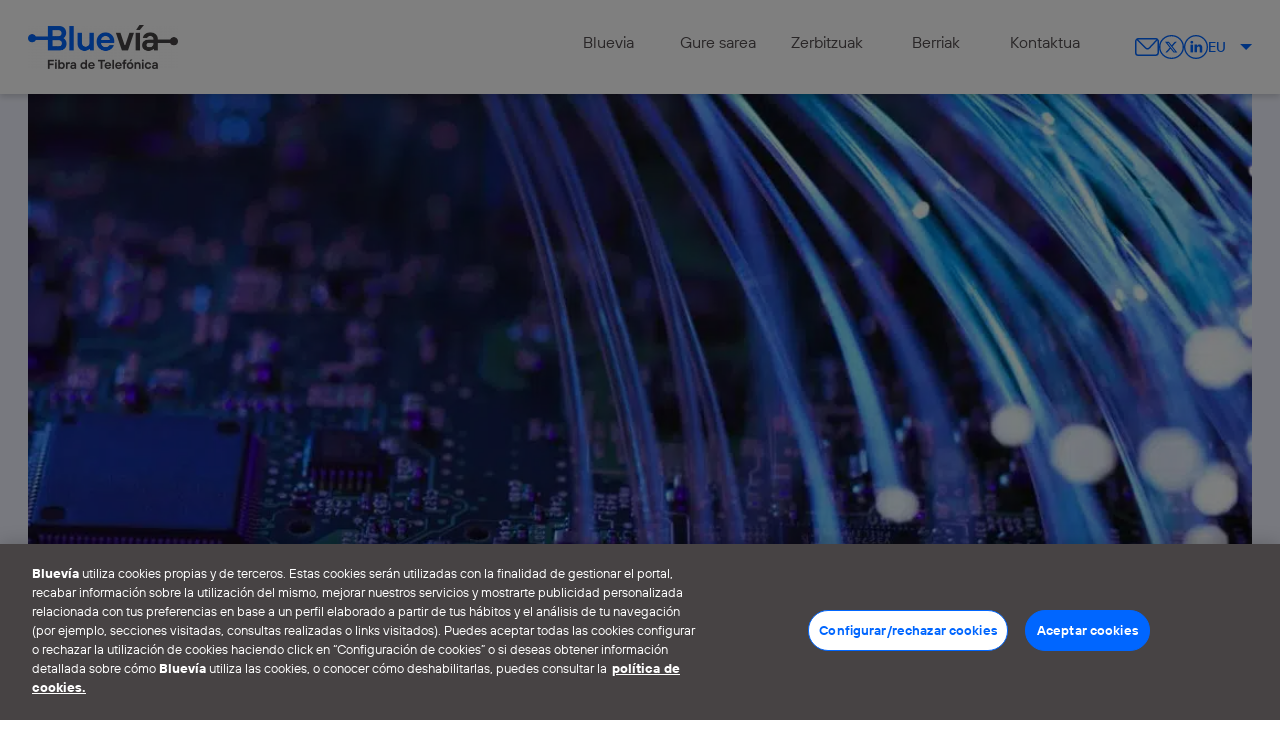

--- FILE ---
content_type: text/html; charset=UTF-8
request_url: https://www.bluevia.es/telefonica-y-nokia-prueban-con-exito-25g-pon-por-primera-vez-en-espana-2/
body_size: 16908
content:
    <!doctype html>
<html lang="eu">
    <head>
        <meta charset="UTF-8">
        <meta name="viewport" content="width=device-width, initial-scale=1">
        <link rel="profile" href="https://gmpg.org/xfn/11">

        <meta name='robots' content='index, follow, max-image-preview:large, max-snippet:-1, max-video-preview:-1' />
	<style>img:is([sizes="auto" i], [sizes^="auto," i]) { contain-intrinsic-size: 3000px 1500px }</style>
	
	<!-- This site is optimized with the Yoast SEO plugin v24.5 - https://yoast.com/wordpress/plugins/seo/ -->
	<title>Telefónica y Nokia prueban con éxito 25G PON por primera vez en España</title>
	<meta name="description" content="Telefónica España y Nokia anuncian que han probado con éxito por primera vez en España la tecnología 25G PON y han conseguido velocidades simétricas de 20 Gbps." />
	<link rel="canonical" href="https://www.bluevia.es/telefonica-y-nokia-prueban-con-exito-25g-pon-por-primera-vez-en-espana-2/" />
	<meta property="og:locale" content="en_US" />
	<meta property="og:locale:alternate" content="es_ES" />
	<meta property="og:locale:alternate" content="en_GB" />
	<meta property="og:locale:alternate" content="ca_ES" />
	<meta property="og:locale:alternate" content="gl_ES" />
	<meta property="og:locale:alternate" content="" />
	<meta property="og:type" content="article" />
	<meta property="og:title" content="Telefónica y Nokia prueban con éxito 25G PON por primera vez en España" />
	<meta property="og:description" content="Telefónica España y Nokia anuncian que han probado con éxito por primera vez en España la tecnología 25G PON y han conseguido velocidades simétricas de 20 Gbps." />
	<meta property="og:url" content="https://www.bluevia.es/telefonica-y-nokia-prueban-con-exito-25g-pon-por-primera-vez-en-espana-2/" />
	<meta property="og:site_name" content="Bluevía" />
	<meta property="article:published_time" content="2023-01-17T15:25:47+00:00" />
	<meta property="article:modified_time" content="2023-03-16T16:14:52+00:00" />
	<meta property="og:image" content="https://www.bluevia.es/wp-content/uploads/2023/01/Bluevia-noticia-TE-y-NOKIA-25-G-PON.jpg" />
	<meta property="og:image:width" content="1108" />
	<meta property="og:image:height" content="613" />
	<meta property="og:image:type" content="image/jpeg" />
	<meta name="author" content="Editor" />
	<meta name="twitter:card" content="summary_large_image" />
	<meta name="twitter:creator" content="@BlueVia" />
	<meta name="twitter:site" content="@BlueVia" />
	<script type="application/ld+json" class="yoast-schema-graph">{"@context":"https://schema.org","@graph":[{"@type":"Article","@id":"https://www.bluevia.es/telefonica-y-nokia-prueban-con-exito-25g-pon-por-primera-vez-en-espana-2/#article","isPartOf":{"@id":"https://www.bluevia.es/telefonica-y-nokia-prueban-con-exito-25g-pon-por-primera-vez-en-espana-2/"},"author":{"name":"Editor","@id":"https://www.bluevia.es/eu/#/schema/person/0e3d77e9aa097748d39ab03d70b31b50"},"headline":"Telefónica y Nokia prueban con éxito 25G PON por primera vez en España","datePublished":"2023-01-17T15:25:47+00:00","dateModified":"2023-03-16T16:14:52+00:00","mainEntityOfPage":{"@id":"https://www.bluevia.es/telefonica-y-nokia-prueban-con-exito-25g-pon-por-primera-vez-en-espana-2/"},"wordCount":597,"publisher":{"@id":"https://www.bluevia.es/eu/#organization"},"image":{"@id":"https://www.bluevia.es/telefonica-y-nokia-prueban-con-exito-25g-pon-por-primera-vez-en-espana-2/#primaryimage"},"thumbnailUrl":"https://www.bluevia.es/wp-content/uploads/2023/01/Bluevia-noticia-TE-y-NOKIA-25-G-PON.jpg","articleSection":["Albisteak"],"inLanguage":"eu"},{"@type":"WebPage","@id":"https://www.bluevia.es/telefonica-y-nokia-prueban-con-exito-25g-pon-por-primera-vez-en-espana-2/","url":"https://www.bluevia.es/telefonica-y-nokia-prueban-con-exito-25g-pon-por-primera-vez-en-espana-2/","name":"Telefónica y Nokia prueban con éxito 25G PON por primera vez en España","isPartOf":{"@id":"https://www.bluevia.es/eu/#website"},"primaryImageOfPage":{"@id":"https://www.bluevia.es/telefonica-y-nokia-prueban-con-exito-25g-pon-por-primera-vez-en-espana-2/#primaryimage"},"image":{"@id":"https://www.bluevia.es/telefonica-y-nokia-prueban-con-exito-25g-pon-por-primera-vez-en-espana-2/#primaryimage"},"thumbnailUrl":"https://www.bluevia.es/wp-content/uploads/2023/01/Bluevia-noticia-TE-y-NOKIA-25-G-PON.jpg","datePublished":"2023-01-17T15:25:47+00:00","dateModified":"2023-03-16T16:14:52+00:00","description":"Telefónica España y Nokia anuncian que han probado con éxito por primera vez en España la tecnología 25G PON y han conseguido velocidades simétricas de 20 Gbps.","breadcrumb":{"@id":"https://www.bluevia.es/telefonica-y-nokia-prueban-con-exito-25g-pon-por-primera-vez-en-espana-2/#breadcrumb"},"inLanguage":"eu","potentialAction":[{"@type":"ReadAction","target":["https://www.bluevia.es/telefonica-y-nokia-prueban-con-exito-25g-pon-por-primera-vez-en-espana-2/"]}]},{"@type":"ImageObject","inLanguage":"eu","@id":"https://www.bluevia.es/telefonica-y-nokia-prueban-con-exito-25g-pon-por-primera-vez-en-espana-2/#primaryimage","url":"https://www.bluevia.es/wp-content/uploads/2023/01/Bluevia-noticia-TE-y-NOKIA-25-G-PON.jpg","contentUrl":"https://www.bluevia.es/wp-content/uploads/2023/01/Bluevia-noticia-TE-y-NOKIA-25-G-PON.jpg","width":1108,"height":613,"caption":"bluvia 25 G PON"},{"@type":"BreadcrumbList","@id":"https://www.bluevia.es/telefonica-y-nokia-prueban-con-exito-25g-pon-por-primera-vez-en-espana-2/#breadcrumb","itemListElement":[{"@type":"ListItem","position":1,"name":"Home","item":"https://www.bluevia.es/eu/"},{"@type":"ListItem","position":2,"name":"Telefónica y Nokia prueban con éxito 25G PON por primera vez en España"}]},{"@type":"WebSite","@id":"https://www.bluevia.es/eu/#website","url":"https://www.bluevia.es/eu/","name":"Bluevía","description":"","publisher":{"@id":"https://www.bluevia.es/eu/#organization"},"potentialAction":[{"@type":"SearchAction","target":{"@type":"EntryPoint","urlTemplate":"https://www.bluevia.es/eu/?s={search_term_string}"},"query-input":{"@type":"PropertyValueSpecification","valueRequired":true,"valueName":"search_term_string"}}],"inLanguage":"eu"},{"@type":"Organization","@id":"https://www.bluevia.es/eu/#organization","name":"Bluevía","url":"https://www.bluevia.es/eu/","logo":{"@type":"ImageObject","inLanguage":"eu","@id":"https://www.bluevia.es/eu/#/schema/logo/image/","url":"https://www.bluevia.es/wp-content/uploads/2022/11/bulevia-logo.png","contentUrl":"https://www.bluevia.es/wp-content/uploads/2022/11/bulevia-logo.png","width":2560,"height":746,"caption":"Bluevía"},"image":{"@id":"https://www.bluevia.es/eu/#/schema/logo/image/"},"sameAs":["https://x.com/BlueVia","https://www.linkedin.com/company/bluevia"]},{"@type":"Person","@id":"https://www.bluevia.es/eu/#/schema/person/0e3d77e9aa097748d39ab03d70b31b50","name":"Editor","image":{"@type":"ImageObject","inLanguage":"eu","@id":"https://www.bluevia.es/eu/#/schema/person/image/","url":"https://secure.gravatar.com/avatar/937d711739bfa1a3921b555ff6a9d19f?s=96&r=g","contentUrl":"https://secure.gravatar.com/avatar/937d711739bfa1a3921b555ff6a9d19f?s=96&r=g","caption":"Editor"},"url":"https://www.bluevia.es/eu/author/julia-delatorrelaratelefonica-com/"}]}</script>
	<!-- / Yoast SEO plugin. -->


<link rel="alternate" href="https://www.bluevia.es/telefonica-y-nokia-prueban-con-exito-25g-pon-por-primera-vez-en-espana/" hreflang="es" />
<link rel="alternate" href="https://www.bluevia.es/telefonica-y-nokia-prueban-con-exito-25g-pon-por-primera-vez-en-espana-6/" hreflang="en" />
<link rel="alternate" href="https://www.bluevia.es/telefonica-y-nokia-prueban-con-exito-25g-pon-por-primera-vez-en-espana-2/" hreflang="eu" />
<link rel="alternate" href="https://www.bluevia.es/telefonica-y-nokia-prueban-con-exito-25g-pon-por-primera-vez-en-espana-3/" hreflang="ca" />
<link rel="alternate" href="https://www.bluevia.es/telefonica-y-nokia-prueban-con-exito-25g-pon-por-primera-vez-en-espana-4/" hreflang="gl" />
<link rel="alternate" href="https://www.bluevia.es/telefonica-y-nokia-prueban-con-exito-25g-pon-por-primera-vez-en-espana-5/" hreflang="va" />
<script>
window._wpemojiSettings = {"baseUrl":"https:\/\/s.w.org\/images\/core\/emoji\/15.0.3\/72x72\/","ext":".png","svgUrl":"https:\/\/s.w.org\/images\/core\/emoji\/15.0.3\/svg\/","svgExt":".svg","source":{"concatemoji":"https:\/\/www.bluevia.es\/wp-includes\/js\/wp-emoji-release.min.js?ver=6.7.2"}};
/*! This file is auto-generated */
!function(i,n){var o,s,e;function c(e){try{var t={supportTests:e,timestamp:(new Date).valueOf()};sessionStorage.setItem(o,JSON.stringify(t))}catch(e){}}function p(e,t,n){e.clearRect(0,0,e.canvas.width,e.canvas.height),e.fillText(t,0,0);var t=new Uint32Array(e.getImageData(0,0,e.canvas.width,e.canvas.height).data),r=(e.clearRect(0,0,e.canvas.width,e.canvas.height),e.fillText(n,0,0),new Uint32Array(e.getImageData(0,0,e.canvas.width,e.canvas.height).data));return t.every(function(e,t){return e===r[t]})}function u(e,t,n){switch(t){case"flag":return n(e,"\ud83c\udff3\ufe0f\u200d\u26a7\ufe0f","\ud83c\udff3\ufe0f\u200b\u26a7\ufe0f")?!1:!n(e,"\ud83c\uddfa\ud83c\uddf3","\ud83c\uddfa\u200b\ud83c\uddf3")&&!n(e,"\ud83c\udff4\udb40\udc67\udb40\udc62\udb40\udc65\udb40\udc6e\udb40\udc67\udb40\udc7f","\ud83c\udff4\u200b\udb40\udc67\u200b\udb40\udc62\u200b\udb40\udc65\u200b\udb40\udc6e\u200b\udb40\udc67\u200b\udb40\udc7f");case"emoji":return!n(e,"\ud83d\udc26\u200d\u2b1b","\ud83d\udc26\u200b\u2b1b")}return!1}function f(e,t,n){var r="undefined"!=typeof WorkerGlobalScope&&self instanceof WorkerGlobalScope?new OffscreenCanvas(300,150):i.createElement("canvas"),a=r.getContext("2d",{willReadFrequently:!0}),o=(a.textBaseline="top",a.font="600 32px Arial",{});return e.forEach(function(e){o[e]=t(a,e,n)}),o}function t(e){var t=i.createElement("script");t.src=e,t.defer=!0,i.head.appendChild(t)}"undefined"!=typeof Promise&&(o="wpEmojiSettingsSupports",s=["flag","emoji"],n.supports={everything:!0,everythingExceptFlag:!0},e=new Promise(function(e){i.addEventListener("DOMContentLoaded",e,{once:!0})}),new Promise(function(t){var n=function(){try{var e=JSON.parse(sessionStorage.getItem(o));if("object"==typeof e&&"number"==typeof e.timestamp&&(new Date).valueOf()<e.timestamp+604800&&"object"==typeof e.supportTests)return e.supportTests}catch(e){}return null}();if(!n){if("undefined"!=typeof Worker&&"undefined"!=typeof OffscreenCanvas&&"undefined"!=typeof URL&&URL.createObjectURL&&"undefined"!=typeof Blob)try{var e="postMessage("+f.toString()+"("+[JSON.stringify(s),u.toString(),p.toString()].join(",")+"));",r=new Blob([e],{type:"text/javascript"}),a=new Worker(URL.createObjectURL(r),{name:"wpTestEmojiSupports"});return void(a.onmessage=function(e){c(n=e.data),a.terminate(),t(n)})}catch(e){}c(n=f(s,u,p))}t(n)}).then(function(e){for(var t in e)n.supports[t]=e[t],n.supports.everything=n.supports.everything&&n.supports[t],"flag"!==t&&(n.supports.everythingExceptFlag=n.supports.everythingExceptFlag&&n.supports[t]);n.supports.everythingExceptFlag=n.supports.everythingExceptFlag&&!n.supports.flag,n.DOMReady=!1,n.readyCallback=function(){n.DOMReady=!0}}).then(function(){return e}).then(function(){var e;n.supports.everything||(n.readyCallback(),(e=n.source||{}).concatemoji?t(e.concatemoji):e.wpemoji&&e.twemoji&&(t(e.twemoji),t(e.wpemoji)))}))}((window,document),window._wpemojiSettings);
</script>
<style id='wp-emoji-styles-inline-css'>

	img.wp-smiley, img.emoji {
		display: inline !important;
		border: none !important;
		box-shadow: none !important;
		height: 1em !important;
		width: 1em !important;
		margin: 0 0.07em !important;
		vertical-align: -0.1em !important;
		background: none !important;
		padding: 0 !important;
	}
</style>
<link rel='stylesheet' id='wp-block-library-css' href='https://www.bluevia.es/wp-includes/css/dist/block-library/style.min.css?ver=6.7.2' media='all' />
<style id='telefonica-blocks-last-news-style-inline-css'>
/*!*************************************************************************************************************************************************************************************************************************************************!*\
  !*** css ./node_modules/css-loader/dist/cjs.js??ruleSet[1].rules[3].use[1]!./node_modules/postcss-loader/dist/cjs.js??ruleSet[1].rules[3].use[2]!./node_modules/sass-loader/dist/cjs.js??ruleSet[1].rules[3].use[3]!./src/last-news/style.scss ***!
  \*************************************************************************************************************************************************************************************************************************************************/
/**
 * The following styles get applied both on the front of your site
 * and in the editor.
 *
 * Replace them with your own styles or remove the file completely.
 */
.wp-block-telefonica-blocks-last-news {
  position: relative;
  width: 100%;
}
.wp-block-telefonica-blocks-last-news .swiper {
  width: 100%;
  height: 100%;
  margin-bottom: 50px;
}
.wp-block-telefonica-blocks-last-news .swiper-slide {
  font-size: 18px;
  background: white;
  color: black;
  height: auto;
  box-shadow: 0px 0px 6px rgba(0, 0, 0, 0.1607843137);
  margin-bottom: 10px;
  margin-left: 5px;
  width: 244px;
}
.wp-block-telefonica-blocks-last-news .swiper-slide.full-width {
  width: 99% !important;
}
.wp-block-telefonica-blocks-last-news .slide__featured-img {
  height: 190px;
  display: block;
  width: 100%;
  background-size: cover;
  background-repeat: no-repeat;
  background-position: center;
}
.wp-block-telefonica-blocks-last-news .slide__content {
  padding: 20px;
}
.wp-block-telefonica-blocks-last-news .slide__content p {
  margin: 0px;
}
.wp-block-telefonica-blocks-last-news .slide__content .content__category {
  text-transform: uppercase;
  font-size: 14px;
  color: #0066FF;
}
.wp-block-telefonica-blocks-last-news .slide__content .content__author {
  font-size: 14px;
  text-transform: uppercase;
}
.wp-block-telefonica-blocks-last-news .slide__content .content__title {
  text-transform: initial;
  font-size: 20px;
  font-weight: 400;
  margin-top: 10px;
  margin-bottom: 0px;
}
.wp-block-telefonica-blocks-last-news .slide__content .content__title a {
  text-decoration: none;
  color: #6E7894;
}
.wp-block-telefonica-blocks-last-news .swiper-pagination-bullets.swiper-pagination-horizontal {
  bottom: -35px;
}
.wp-block-telefonica-blocks-last-news .swiper-pagination-bullets.swiper-pagination-horizontal .swiper-pagination-bullet {
  width: 11px;
  height: 11px;
  border: 2px solid #0066FF;
}
.wp-block-telefonica-blocks-last-news .swiper-pagination-bullets.swiper-pagination-horizontal .swiper-pagination-bullet.swiper-pagination-bullet-active {
  background-color: #0066FF;
}
.wp-block-telefonica-blocks-last-news .swiper-pagination-bullets.swiper-pagination-horizontal .swiper-pagination-bullet:not(.swiper-pagination-bullet-active) {
  background-color: transparent;
}
@media (min-width: 768px) {
  .wp-block-telefonica-blocks-last-news .swiper-wrapper {
    height: 598px;
    flex-direction: column;
    flex-wrap: wrap;
    justify-content: space-between;
  }
  .wp-block-telefonica-blocks-last-news .swiper-slide {
    width: 700px !important;
  }
  .wp-block-telefonica-blocks-last-news .swiper-slide.slide__adjust {
    width: 400px !important;
    height: calc((100% - 30px) / 2) !important;
  }
  .wp-block-telefonica-blocks-last-news .swiper-slide.slide__adjust .slide__featured-img {
    height: 170px;
  }
  .wp-block-telefonica-blocks-last-news .slide__featured-img {
    height: 470px;
  }
}

/*# sourceMappingURL=style-index.css.map*/
</style>
<style id='telefonica-blocks-hero-slider-style-inline-css'>
/*!***************************************************************************************************************************************************************************************************************************************************!*\
  !*** css ./node_modules/css-loader/dist/cjs.js??ruleSet[1].rules[3].use[1]!./node_modules/postcss-loader/dist/cjs.js??ruleSet[1].rules[3].use[2]!./node_modules/sass-loader/dist/cjs.js??ruleSet[1].rules[3].use[3]!./src/hero-slider/style.scss ***!
  \***************************************************************************************************************************************************************************************************************************************************/
/**
 * The following styles get applied both on the front of your site
 * and in the editor.
 *
 * Replace them with your own styles or remove the file completely.
 */
.wp-block-telefonica-blocks-hero-slider .hero__slider-item {
  height: 570px;
  background-size: cover;
  background-position: center;
}
.wp-block-telefonica-blocks-hero-slider .hero__slider-item img {
  position: absolute;
  width: 100%;
  height: 100%;
  -o-object-fit: cover;
     object-fit: cover;
  max-width: 100%;
  display: block;
  -o-object-position: 56.5%;
     object-position: 56.5%;
}
.wp-block-telefonica-blocks-hero-slider .hero__slider-item .hero__item-content {
  margin-left: 0;
  position: relative;
  background-color: #06f;
  width: 75%;
  color: white;
}
.wp-block-telefonica-blocks-hero-slider .hero__slider-item .hero__item-content .container {
  padding-left: 1rem;
  padding-right: 1rem;
  margin-left: auto;
  margin-right: auto;
  max-width: 1200px;
  width: 100%;
  padding-top: 7.1875rem;
  padding-bottom: 5.625rem;
  padding-left: 1rem;
  padding-right: 1rem;
  z-index: 2;
  width: -moz-fit-content;
  width: fit-content;
}
.wp-block-telefonica-blocks-hero-slider .hero__slider-item .hero__item-content .container .hero__item-desc,
.wp-block-telefonica-blocks-hero-slider .hero__slider-item .hero__item-content .container .hero__item-title {
  position: relative;
  z-index: 2;
  max-width: 31rem;
  margin-bottom: 10px;
  margin-top: 0px;
}
.wp-block-telefonica-blocks-hero-slider .hero__slider-item .hero__item-content .container .hero__item-desc {
  font-size: 1.125rem;
  line-height: 1.34;
  color: white;
}
@media only screen and (min-width: 1440px) {
  .wp-block-telefonica-blocks-hero-slider .hero__slider-item .hero__item-content .container .hero__item-desc {
    font-size: 1.25rem;
    line-height: 1.56;
  }
}
@media only screen and (min-width: 1440px) {
  .wp-block-telefonica-blocks-hero-slider .hero__slider-item .hero__item-content .container {
    padding-left: 0;
    padding-right: 0;
    width: 100%;
  }
}
@media only screen and (min-width: 1440px) {
  .wp-block-telefonica-blocks-hero-slider .hero__slider-item .hero__item-content .container::before {
    content: "";
    width: 18%;
    bottom: 0;
    position: absolute;
    left: 0;
    background: #06f;
    top: 0;
    z-index: 1;
  }
  .wp-block-telefonica-blocks-hero-slider .hero__slider-item .hero__item-content .container::after {
    content: "";
    width: 32%;
    bottom: 0;
    position: absolute;
    left: 17.5%;
    background: #06f;
    top: 0;
    z-index: 1;
  }
}
@media only screen and (min-width: 1224px) {
  .wp-block-telefonica-blocks-hero-slider .hero__slider-item .hero__item-content {
    width: 56%;
  }
}
@media only screen and (min-width: 1440px) {
  .wp-block-telefonica-blocks-hero-slider .hero__slider-item .hero__item-content {
    background-color: unset;
    width: 100%;
  }
}
@media (min-width: 1440px) {
  .wp-block-telefonica-blocks-hero-slider .hero__slider-item {
    height: 834px;
  }
}
.wp-block-telefonica-blocks-hero-slider .hero__item-decoration {
  border-color: #524c4e;
  border-style: solid;
  border-width: 0.625rem;
}
.wp-block-telefonica-blocks-hero-slider .hero__item-decoration--dark {
  border-width: 0 0 0 0.625rem;
  height: 2.5rem;
  position: absolute;
  right: calc(50% - 24px);
  bottom: 0;
  z-index: 2;
}
.wp-block-telefonica-blocks-hero-slider .hero__item-decoration--dark::before {
  content: "";
  position: absolute;
  right: -0.4375rem;
  bottom: 1.25rem;
  border-radius: 0.75rem;
  border: 0.75rem solid #524c4e;
}
@media only screen and (min-width: 1440px) {
  .wp-block-telefonica-blocks-hero-slider .hero__item-decoration--dark::before {
    bottom: 2.5rem;
  }
}
@media only screen and (min-width: 1440px) {
  .wp-block-telefonica-blocks-hero-slider .hero__item-decoration--dark {
    right: unset;
    left: 36%;
    height: 3.625rem;
  }
}
.wp-block-telefonica-blocks-hero-slider .hero__item-decoration--light {
  border-color: #fff;
  border-width: 0 0 0.625rem 0.625rem;
  height: 3.375rem;
  width: 3.125rem;
  position: absolute;
  right: calc(50% - 64px);
  bottom: -3.375rem;
  z-index: 1;
}
.wp-block-telefonica-blocks-hero-slider .hero__item-decoration--light::before {
  content: "";
  position: absolute;
  right: -0.5rem;
  bottom: -1rem;
  border-radius: 0.75rem;
  border: 0.75rem solid #fff;
}
@media only screen and (min-width: 1440px) {
  .wp-block-telefonica-blocks-hero-slider .hero__item-decoration--light {
    right: unset;
    left: 36%;
    height: 6.1875rem;
    bottom: -6.1875rem;
    width: 396px;
  }
}
.wp-block-telefonica-blocks-hero-slider .swiper-pagination-bullet {
  width: 11px;
  height: 11px;
  border: 2px solid white;
}
.wp-block-telefonica-blocks-hero-slider .swiper-pagination-bullet.swiper-pagination-bullet-active {
  background-color: white;
}
.wp-block-telefonica-blocks-hero-slider .swiper-pagination-bullet:not(.swiper-pagination-bullet-active) {
  background-color: transparent;
}

/*# sourceMappingURL=style-index.css.map*/
</style>
<style id='telefonica-blocks-video-text-style-inline-css'>
/*!**************************************************************************************************************************************************************************************************************************************************!*\
  !*** css ./node_modules/css-loader/dist/cjs.js??ruleSet[1].rules[3].use[1]!./node_modules/postcss-loader/dist/cjs.js??ruleSet[1].rules[3].use[2]!./node_modules/sass-loader/dist/cjs.js??ruleSet[1].rules[3].use[3]!./src/video-text/style.scss ***!
  \**************************************************************************************************************************************************************************************************************************************************/
/**
 * The following styles get applied both on the front of your site
 * and in the editor.
 *
 * Replace them with your own styles or remove the file completely.
 */
.wp-block-telefonica-blocks-video-text .video-text {
  display: flex;
  flex-direction: column;
  flex-wrap: wrap;
  width: 100%;
}
.wp-block-telefonica-blocks-video-text .video-text .video-text_thumbnail {
  background-size: cover;
  background-repeat: no-repeat;
  background-position: center;
  padding: 53px 24px;
  display: flex;
  justify-content: center;
  align-items: center;
}
.wp-block-telefonica-blocks-video-text .video-text .video-text_thumbnail .thumbnail__playLink {
  filter: drop-shadow(0 0 12px rgba(0, 0, 0, 0.7490196078));
}
.wp-block-telefonica-blocks-video-text .video-text .video-text_thumbnail .thumbnail__playIcon {
  width: 120px;
  height: 120px;
}
.wp-block-telefonica-blocks-video-text .video-text .video-text_content {
  border-right: 1px solid #0066FF;
  border-bottom: 1px solid #0066FF;
  border-left: 1px solid #0066FF;
  background-color: white;
  padding: 53px 24px;
}
.wp-block-telefonica-blocks-video-text .video-text .video-text_content p {
  margin: 0px;
}
@media (min-width: 992px) {
  .wp-block-telefonica-blocks-video-text .video-text {
    flex-direction: row;
  }
  .wp-block-telefonica-blocks-video-text .video-text .video-text_thumbnail {
    flex: 40%;
  }
  .wp-block-telefonica-blocks-video-text .video-text .video-text_content {
    border-top: 1px solid #0066FF;
    border-left: none;
    flex: 45%;
  }
}

/*# sourceMappingURL=style-index.css.map*/
</style>
<style id='global-styles-inline-css'>
:root{--wp--preset--aspect-ratio--square: 1;--wp--preset--aspect-ratio--4-3: 4/3;--wp--preset--aspect-ratio--3-4: 3/4;--wp--preset--aspect-ratio--3-2: 3/2;--wp--preset--aspect-ratio--2-3: 2/3;--wp--preset--aspect-ratio--16-9: 16/9;--wp--preset--aspect-ratio--9-16: 9/16;--wp--preset--color--black: #000000;--wp--preset--color--cyan-bluish-gray: #abb8c3;--wp--preset--color--white: #ffffff;--wp--preset--color--pale-pink: #f78da7;--wp--preset--color--vivid-red: #cf2e2e;--wp--preset--color--luminous-vivid-orange: #ff6900;--wp--preset--color--luminous-vivid-amber: #fcb900;--wp--preset--color--light-green-cyan: #7bdcb5;--wp--preset--color--vivid-green-cyan: #00d084;--wp--preset--color--pale-cyan-blue: #8ed1fc;--wp--preset--color--vivid-cyan-blue: #0693e3;--wp--preset--color--vivid-purple: #9b51e0;--wp--preset--color--primary-blue: #0066ff;--wp--preset--color--primary-gray: #524c4e;--wp--preset--color--dark-gray: #474344;--wp--preset--color--medium-gray: #707070;--wp--preset--color--light-gray: #6E7894;--wp--preset--gradient--vivid-cyan-blue-to-vivid-purple: linear-gradient(135deg,rgba(6,147,227,1) 0%,rgb(155,81,224) 100%);--wp--preset--gradient--light-green-cyan-to-vivid-green-cyan: linear-gradient(135deg,rgb(122,220,180) 0%,rgb(0,208,130) 100%);--wp--preset--gradient--luminous-vivid-amber-to-luminous-vivid-orange: linear-gradient(135deg,rgba(252,185,0,1) 0%,rgba(255,105,0,1) 100%);--wp--preset--gradient--luminous-vivid-orange-to-vivid-red: linear-gradient(135deg,rgba(255,105,0,1) 0%,rgb(207,46,46) 100%);--wp--preset--gradient--very-light-gray-to-cyan-bluish-gray: linear-gradient(135deg,rgb(238,238,238) 0%,rgb(169,184,195) 100%);--wp--preset--gradient--cool-to-warm-spectrum: linear-gradient(135deg,rgb(74,234,220) 0%,rgb(151,120,209) 20%,rgb(207,42,186) 40%,rgb(238,44,130) 60%,rgb(251,105,98) 80%,rgb(254,248,76) 100%);--wp--preset--gradient--blush-light-purple: linear-gradient(135deg,rgb(255,206,236) 0%,rgb(152,150,240) 100%);--wp--preset--gradient--blush-bordeaux: linear-gradient(135deg,rgb(254,205,165) 0%,rgb(254,45,45) 50%,rgb(107,0,62) 100%);--wp--preset--gradient--luminous-dusk: linear-gradient(135deg,rgb(255,203,112) 0%,rgb(199,81,192) 50%,rgb(65,88,208) 100%);--wp--preset--gradient--pale-ocean: linear-gradient(135deg,rgb(255,245,203) 0%,rgb(182,227,212) 50%,rgb(51,167,181) 100%);--wp--preset--gradient--electric-grass: linear-gradient(135deg,rgb(202,248,128) 0%,rgb(113,206,126) 100%);--wp--preset--gradient--midnight: linear-gradient(135deg,rgb(2,3,129) 0%,rgb(40,116,252) 100%);--wp--preset--font-size--small: clamp(1rem, 1rem + ((1vw - 0.2rem) * 1), 1rem);--wp--preset--font-size--medium: clamp(1.75rem, 1.75rem + ((1vw - 0.2rem) * 0.221), 1.875rem);--wp--preset--font-size--large: clamp(1.875rem, 1.875rem + ((1vw - 0.2rem) * 0.221), 2rem);--wp--preset--font-size--x-large: 2.5rem;--wp--preset--font-size--xx-large: clamp(4rem, 4rem + ((1vw - 0.2rem) * 10.619), 10rem);--wp--preset--font-family--telefonica-sans: "Telefonica Sans", sans-serif;--wp--preset--spacing--20: 0.44rem;--wp--preset--spacing--30: 0.67rem;--wp--preset--spacing--40: 1rem;--wp--preset--spacing--50: 1.5rem;--wp--preset--spacing--60: 2.25rem;--wp--preset--spacing--70: 3.38rem;--wp--preset--spacing--80: 5.06rem;--wp--preset--shadow--natural: 6px 6px 9px rgba(0, 0, 0, 0.2);--wp--preset--shadow--deep: 12px 12px 50px rgba(0, 0, 0, 0.4);--wp--preset--shadow--sharp: 6px 6px 0px rgba(0, 0, 0, 0.2);--wp--preset--shadow--outlined: 6px 6px 0px -3px rgba(255, 255, 255, 1), 6px 6px rgba(0, 0, 0, 1);--wp--preset--shadow--crisp: 6px 6px 0px rgba(0, 0, 0, 1);}:root { --wp--style--global--content-size: 800px;--wp--style--global--wide-size: 1224px; }:where(body) { margin: 0; }.wp-site-blocks { padding-top: var(--wp--style--root--padding-top); padding-bottom: var(--wp--style--root--padding-bottom); }.has-global-padding { padding-right: var(--wp--style--root--padding-right); padding-left: var(--wp--style--root--padding-left); }.has-global-padding > .alignfull { margin-right: calc(var(--wp--style--root--padding-right) * -1); margin-left: calc(var(--wp--style--root--padding-left) * -1); }.has-global-padding :where(:not(.alignfull.is-layout-flow) > .has-global-padding:not(.wp-block-block, .alignfull)) { padding-right: 0; padding-left: 0; }.has-global-padding :where(:not(.alignfull.is-layout-flow) > .has-global-padding:not(.wp-block-block, .alignfull)) > .alignfull { margin-left: 0; margin-right: 0; }.wp-site-blocks > .alignleft { float: left; margin-right: 2em; }.wp-site-blocks > .alignright { float: right; margin-left: 2em; }.wp-site-blocks > .aligncenter { justify-content: center; margin-left: auto; margin-right: auto; }:where(.wp-site-blocks) > * { margin-block-start: 24px; margin-block-end: 0; }:where(.wp-site-blocks) > :first-child { margin-block-start: 0; }:where(.wp-site-blocks) > :last-child { margin-block-end: 0; }:root { --wp--style--block-gap: 24px; }:root :where(.is-layout-flow) > :first-child{margin-block-start: 0;}:root :where(.is-layout-flow) > :last-child{margin-block-end: 0;}:root :where(.is-layout-flow) > *{margin-block-start: 24px;margin-block-end: 0;}:root :where(.is-layout-constrained) > :first-child{margin-block-start: 0;}:root :where(.is-layout-constrained) > :last-child{margin-block-end: 0;}:root :where(.is-layout-constrained) > *{margin-block-start: 24px;margin-block-end: 0;}:root :where(.is-layout-flex){gap: 24px;}:root :where(.is-layout-grid){gap: 24px;}.is-layout-flow > .alignleft{float: left;margin-inline-start: 0;margin-inline-end: 2em;}.is-layout-flow > .alignright{float: right;margin-inline-start: 2em;margin-inline-end: 0;}.is-layout-flow > .aligncenter{margin-left: auto !important;margin-right: auto !important;}.is-layout-constrained > .alignleft{float: left;margin-inline-start: 0;margin-inline-end: 2em;}.is-layout-constrained > .alignright{float: right;margin-inline-start: 2em;margin-inline-end: 0;}.is-layout-constrained > .aligncenter{margin-left: auto !important;margin-right: auto !important;}.is-layout-constrained > :where(:not(.alignleft):not(.alignright):not(.alignfull)){max-width: var(--wp--style--global--content-size);margin-left: auto !important;margin-right: auto !important;}.is-layout-constrained > .alignwide{max-width: var(--wp--style--global--wide-size);}body .is-layout-flex{display: flex;}.is-layout-flex{flex-wrap: wrap;align-items: center;}.is-layout-flex > :is(*, div){margin: 0;}body .is-layout-grid{display: grid;}.is-layout-grid > :is(*, div){margin: 0;}body{--wp--style--root--padding-top: 1rem;--wp--style--root--padding-right: 1rem;--wp--style--root--padding-bottom: 1rem;--wp--style--root--padding-left: 1rem;}a:where(:not(.wp-element-button)){text-decoration: underline;}:root :where(.wp-element-button, .wp-block-button__link){background-color: #32373c;border-width: 0;color: #fff;font-family: inherit;font-size: inherit;line-height: inherit;padding: calc(0.667em + 2px) calc(1.333em + 2px);text-decoration: none;}.has-black-color{color: var(--wp--preset--color--black) !important;}.has-cyan-bluish-gray-color{color: var(--wp--preset--color--cyan-bluish-gray) !important;}.has-white-color{color: var(--wp--preset--color--white) !important;}.has-pale-pink-color{color: var(--wp--preset--color--pale-pink) !important;}.has-vivid-red-color{color: var(--wp--preset--color--vivid-red) !important;}.has-luminous-vivid-orange-color{color: var(--wp--preset--color--luminous-vivid-orange) !important;}.has-luminous-vivid-amber-color{color: var(--wp--preset--color--luminous-vivid-amber) !important;}.has-light-green-cyan-color{color: var(--wp--preset--color--light-green-cyan) !important;}.has-vivid-green-cyan-color{color: var(--wp--preset--color--vivid-green-cyan) !important;}.has-pale-cyan-blue-color{color: var(--wp--preset--color--pale-cyan-blue) !important;}.has-vivid-cyan-blue-color{color: var(--wp--preset--color--vivid-cyan-blue) !important;}.has-vivid-purple-color{color: var(--wp--preset--color--vivid-purple) !important;}.has-primary-blue-color{color: var(--wp--preset--color--primary-blue) !important;}.has-primary-gray-color{color: var(--wp--preset--color--primary-gray) !important;}.has-dark-gray-color{color: var(--wp--preset--color--dark-gray) !important;}.has-medium-gray-color{color: var(--wp--preset--color--medium-gray) !important;}.has-light-gray-color{color: var(--wp--preset--color--light-gray) !important;}.has-black-background-color{background-color: var(--wp--preset--color--black) !important;}.has-cyan-bluish-gray-background-color{background-color: var(--wp--preset--color--cyan-bluish-gray) !important;}.has-white-background-color{background-color: var(--wp--preset--color--white) !important;}.has-pale-pink-background-color{background-color: var(--wp--preset--color--pale-pink) !important;}.has-vivid-red-background-color{background-color: var(--wp--preset--color--vivid-red) !important;}.has-luminous-vivid-orange-background-color{background-color: var(--wp--preset--color--luminous-vivid-orange) !important;}.has-luminous-vivid-amber-background-color{background-color: var(--wp--preset--color--luminous-vivid-amber) !important;}.has-light-green-cyan-background-color{background-color: var(--wp--preset--color--light-green-cyan) !important;}.has-vivid-green-cyan-background-color{background-color: var(--wp--preset--color--vivid-green-cyan) !important;}.has-pale-cyan-blue-background-color{background-color: var(--wp--preset--color--pale-cyan-blue) !important;}.has-vivid-cyan-blue-background-color{background-color: var(--wp--preset--color--vivid-cyan-blue) !important;}.has-vivid-purple-background-color{background-color: var(--wp--preset--color--vivid-purple) !important;}.has-primary-blue-background-color{background-color: var(--wp--preset--color--primary-blue) !important;}.has-primary-gray-background-color{background-color: var(--wp--preset--color--primary-gray) !important;}.has-dark-gray-background-color{background-color: var(--wp--preset--color--dark-gray) !important;}.has-medium-gray-background-color{background-color: var(--wp--preset--color--medium-gray) !important;}.has-light-gray-background-color{background-color: var(--wp--preset--color--light-gray) !important;}.has-black-border-color{border-color: var(--wp--preset--color--black) !important;}.has-cyan-bluish-gray-border-color{border-color: var(--wp--preset--color--cyan-bluish-gray) !important;}.has-white-border-color{border-color: var(--wp--preset--color--white) !important;}.has-pale-pink-border-color{border-color: var(--wp--preset--color--pale-pink) !important;}.has-vivid-red-border-color{border-color: var(--wp--preset--color--vivid-red) !important;}.has-luminous-vivid-orange-border-color{border-color: var(--wp--preset--color--luminous-vivid-orange) !important;}.has-luminous-vivid-amber-border-color{border-color: var(--wp--preset--color--luminous-vivid-amber) !important;}.has-light-green-cyan-border-color{border-color: var(--wp--preset--color--light-green-cyan) !important;}.has-vivid-green-cyan-border-color{border-color: var(--wp--preset--color--vivid-green-cyan) !important;}.has-pale-cyan-blue-border-color{border-color: var(--wp--preset--color--pale-cyan-blue) !important;}.has-vivid-cyan-blue-border-color{border-color: var(--wp--preset--color--vivid-cyan-blue) !important;}.has-vivid-purple-border-color{border-color: var(--wp--preset--color--vivid-purple) !important;}.has-primary-blue-border-color{border-color: var(--wp--preset--color--primary-blue) !important;}.has-primary-gray-border-color{border-color: var(--wp--preset--color--primary-gray) !important;}.has-dark-gray-border-color{border-color: var(--wp--preset--color--dark-gray) !important;}.has-medium-gray-border-color{border-color: var(--wp--preset--color--medium-gray) !important;}.has-light-gray-border-color{border-color: var(--wp--preset--color--light-gray) !important;}.has-vivid-cyan-blue-to-vivid-purple-gradient-background{background: var(--wp--preset--gradient--vivid-cyan-blue-to-vivid-purple) !important;}.has-light-green-cyan-to-vivid-green-cyan-gradient-background{background: var(--wp--preset--gradient--light-green-cyan-to-vivid-green-cyan) !important;}.has-luminous-vivid-amber-to-luminous-vivid-orange-gradient-background{background: var(--wp--preset--gradient--luminous-vivid-amber-to-luminous-vivid-orange) !important;}.has-luminous-vivid-orange-to-vivid-red-gradient-background{background: var(--wp--preset--gradient--luminous-vivid-orange-to-vivid-red) !important;}.has-very-light-gray-to-cyan-bluish-gray-gradient-background{background: var(--wp--preset--gradient--very-light-gray-to-cyan-bluish-gray) !important;}.has-cool-to-warm-spectrum-gradient-background{background: var(--wp--preset--gradient--cool-to-warm-spectrum) !important;}.has-blush-light-purple-gradient-background{background: var(--wp--preset--gradient--blush-light-purple) !important;}.has-blush-bordeaux-gradient-background{background: var(--wp--preset--gradient--blush-bordeaux) !important;}.has-luminous-dusk-gradient-background{background: var(--wp--preset--gradient--luminous-dusk) !important;}.has-pale-ocean-gradient-background{background: var(--wp--preset--gradient--pale-ocean) !important;}.has-electric-grass-gradient-background{background: var(--wp--preset--gradient--electric-grass) !important;}.has-midnight-gradient-background{background: var(--wp--preset--gradient--midnight) !important;}.has-small-font-size{font-size: var(--wp--preset--font-size--small) !important;}.has-medium-font-size{font-size: var(--wp--preset--font-size--medium) !important;}.has-large-font-size{font-size: var(--wp--preset--font-size--large) !important;}.has-x-large-font-size{font-size: var(--wp--preset--font-size--x-large) !important;}.has-xx-large-font-size{font-size: var(--wp--preset--font-size--xx-large) !important;}.has-telefonica-sans-font-family{font-family: var(--wp--preset--font-family--telefonica-sans) !important;}
:root :where(.wp-block-pullquote){font-size: clamp(0.984em, 0.984rem + ((1vw - 0.2em) * 0.913), 1.5em);line-height: 1.6;}
</style>
<link rel='stylesheet' id='contact-form-7-css' href='https://www.bluevia.es/wp-content/plugins/contact-form-7/includes/css/styles.css?ver=6.0.4' media='all' />
<link rel='stylesheet' id='bluevia-main-style-css' href='https://www.bluevia.es/wp-content/themes/bluevia/assets/css/main.min.css?ver=1.0.0' media='all' />
<link rel="https://api.w.org/" href="https://www.bluevia.es/wp-json/" /><link rel="alternate" title="JSON" type="application/json" href="https://www.bluevia.es/wp-json/wp/v2/posts/1189" /><link rel="EditURI" type="application/rsd+xml" title="RSD" href="https://www.bluevia.es/xmlrpc.php?rsd" />
<meta name="generator" content="WordPress 6.7.2" />
<link rel='shortlink' href='https://www.bluevia.es/?p=1189' />
<link rel="alternate" title="oEmbed (JSON)" type="application/json+oembed" href="https://www.bluevia.es/wp-json/oembed/1.0/embed?url=https%3A%2F%2Fwww.bluevia.es%2Ftelefonica-y-nokia-prueban-con-exito-25g-pon-por-primera-vez-en-espana-2%2F" />
<link rel="alternate" title="oEmbed (XML)" type="text/xml+oembed" href="https://www.bluevia.es/wp-json/oembed/1.0/embed?url=https%3A%2F%2Fwww.bluevia.es%2Ftelefonica-y-nokia-prueban-con-exito-25g-pon-por-primera-vez-en-espana-2%2F&#038;format=xml" />
<!-- HFCM by 99 Robots - Snippet # 1: GTM -->
<script src="https://prod.cms.col.movistar.es/static/js/ic/IC.js"></script>
<!-- Google Tag Manager -->
<script type="text/javascript">(function(w,d,s,l,i){w[l]=w[l]||[];w[l].push({'gtm.start':
new Date().getTime(),event:'gtm.js'});var f=d.getElementsByTagName(s)[0],
j=d.createElement(s),dl=l!='dataLayer'?'&l='+l:'';j.async=true;j.src=
'https://www.googletagmanager.com/gtm.js?id='+i+dl;f.parentNode.insertBefore(j,f);
})(window,document,'script','dataLayerGTM','GTM-TQWMMR');</script>
<!-- End Google Tag Manager -->
<!-- /end HFCM by 99 Robots -->
<!-- HFCM by 99 Robots - Snippet # 4: Eliminar estilos Table of contents -->
<style>
.ez-toc-debug-messages {
  display:none;
}

#primary .entry-content #ez-toc-container	.ez-toc-title {
		  display:none !important;
	}
	
span.ez-toc-section {
    scroll-margin-top: 60px;
}
</style>
<!-- /end HFCM by 99 Robots -->
<style id="custom-background-css">
body.custom-background { background-image: url("https://www.bluevia.es/wp-content/uploads/2022/12/circuito-fondo.png"); background-position: center center; background-size: contain; background-repeat: no-repeat; background-attachment: fixed; }
</style>
	<span id='last-post-date' data-last-post-date='2025-12-01 11:33:11'></span><style class='wp-fonts-local'>
@font-face{font-family:"Telefonica Sans";font-style:normal;font-weight:700;font-display:fallback;src:url('https://www.bluevia.es/wp-content/themes/bluevia/assets/fonts/Telefonica-Sans-Bold.ttf') format('truetype');font-stretch:normal;}
@font-face{font-family:"Telefonica Sans";font-style:normal;font-weight:600;font-display:fallback;src:url('https://www.bluevia.es/wp-content/themes/bluevia/assets/fonts/Telefonica-Sans-DemiBold.ttf') format('truetype');font-stretch:normal;}
@font-face{font-family:"Telefonica Sans";font-style:normal;font-weight:500;font-display:fallback;src:url('https://www.bluevia.es/wp-content/themes/bluevia/assets/fonts/Telefonica-Sans-Medium.ttf') format('truetype');font-stretch:normal;}
@font-face{font-family:"Telefonica Sans";font-style:normal;font-weight:400;font-display:fallback;src:url('https://www.bluevia.es/wp-content/themes/bluevia/assets/fonts/Telefonica-Sans-Regular.ttf') format('truetype');font-stretch:normal;}
@font-face{font-family:"Telefonica Sans";font-style:normal;font-weight:300;font-display:fallback;src:url('https://www.bluevia.es/wp-content/themes/bluevia/assets/fonts/Telefonica-Sans-Light.ttf') format('truetype');font-stretch:normal;}
@font-face{font-family:"Telefonica Sans";font-style:normal;font-weight:200;font-display:fallback;src:url('https://www.bluevia.es/wp-content/themes/bluevia/assets/fonts/Telefonica-Sans-ExtraLight.ttf') format('truetype');font-stretch:normal;}
</style>
<link rel="icon" href="https://www.bluevia.es/wp-content/uploads/2022/11/Favicon-16x16-px.png" sizes="32x32" />
<link rel="icon" href="https://www.bluevia.es/wp-content/uploads/2022/11/Favicon-16x16-px.png" sizes="192x192" />
<link rel="apple-touch-icon" href="https://www.bluevia.es/wp-content/uploads/2022/11/Favicon-16x16-px.png" />
<meta name="msapplication-TileImage" content="https://www.bluevia.es/wp-content/uploads/2022/11/Favicon-16x16-px.png" />
    </head>

<body class="post-template-default single single-post postid-1189 single-format-standard custom-background wp-custom-logo">

<nav class="header">
    <div class="container">

        <div class="header__burger">
            <a href="javascript:void(0);" class="burger">
                <svg class="icon-menu-burger" width="32" height="32" viewBox="0 0 32 32" fill="none" xmlns="http://www.w3.org/2000/svg">
                    <path d="M28.5 22.6001H3.59998C2.99998 22.6001 2.59998 23.0001 2.59998 23.6001C2.59998 24.2001 2.99998 24.6001 3.59998 24.6001H28.5C29 24.6001 29.5 24.2001 29.5 23.6001C29.5 23.0001 29.1 22.6001 28.5 22.6001Z" fill="blue"/>
                    <path d="M28.5 15H3.59998C2.99998 15 2.59998 15.4 2.59998 16C2.59998 16.6 2.99998 17 3.59998 17H28.5C29 17 29.5 16.6 29.5 16C29.5 15.4 29.1 15 28.5 15Z" fill="blue"/>
                    <path d="M3.59998 9.30005H28.5C29 9.30005 29.5 8.90005 29.5 8.30005C29.5 7.70005 29.1 7.30005 28.5 7.30005H3.59998C2.99998 7.30005 2.59998 7.70005 2.59998 8.30005C2.59998 8.90005 2.99998 9.30005 3.59998 9.30005Z" fill="blue"/>
                </svg>
            </a>
        </div>

        <div class="header__logo-container">
            <a href="https://www.bluevia.es/eu">
                <img src="https://www.bluevia.es/wp-content/uploads/2022/11/bulevia-logo-300x87.png" alt="Logo">
            </a>
        </div>

        <div class="header__menu-container">
            <a href="javascript:void(0);" class="header__menu-close">
                <svg class="icon-close" width="25" height="26" viewBox="0 0 25 26" fill="none" xmlns="http://www.w3.org/2000/svg">
                    <path d="M14.3999 12.9999L24.6999 2.5999C25.0999 2.1999 25.0999 1.5999 24.6999 1.1999C24.2999 0.799902 23.6999 0.799902 23.2999 1.1999L12.9999 11.5999L2.5999 1.1999C2.1999 0.799902 1.5999 0.799902 1.1999 1.1999C0.799902 1.5999 0.799902 2.1999 1.1999 2.5999L11.5999 12.9999L1.1999 23.2999C0.799902 23.6999 0.799902 24.2999 1.1999 24.6999C1.3999 24.8999 1.5999 24.9999 1.8999 24.9999C2.1999 24.9999 2.3999 24.8999 2.5999 24.6999L12.9999 14.3999L23.2999 24.7999C23.4999 24.9999 23.6999 25.0999 23.9999 25.0999C24.2999 25.0999 24.4999 24.9999 24.6999 24.7999C25.0999 24.3999 25.0999 23.7999 24.6999 23.3999L14.3999 12.9999Z" fill="blue"/>
                </svg>
            </a>
            <ul class="header__menu">
                    <li class="header__menu-item ">
            <a href="https://www.bluevia.es/#bluevia">
                Bluevia            </a>
        </li>
                    <li class="header__menu-item ">
            <a href="https://www.bluevia.es/#gure-sarea">
                Gure sarea            </a>
        </li>
                    <li class="header__menu-item ">
            <a href="https://www.bluevia.es/#zerbitzuak">
                Zerbitzuak            </a>
        </li>
                    <li class="header__menu-item ">
            <a href="https://www.bluevia.es/#berriak">
                Berriak            </a>
        </li>
                    <li class="header__menu-item ">
            <a href="https://www.bluevia.es/#kontaktua">
                Kontaktua            </a>
        </li>
        <li class="header__menu-item header__menu-item--social">
                    <a href="mailto:info.bv@bluevia.es" target="_blank">
                                        <svg class="icon-message" xmlns="http://www.w3.org/2000/svg" width="24.479" height="17.688" viewBox="0 0 24.479 17.688">
                            <path id="Trazado_85" data-name="Trazado 85" d="M23.826,1.378a3.438,3.438,0,0,0-1.07-.947A3.308,3.308,0,0,0,21.1,0H3.407A3.467,3.467,0,0,0,1.894.357a3.4,3.4,0,0,0-1.132.91A3.343,3.343,0,0,0,0,3.407v11a3.292,3.292,0,0,0,3.284,3.284H20.862a3.622,3.622,0,0,0,3.616-3.616V3.383A3.263,3.263,0,0,0,23.826,1.378ZM3.407,1.427H21.1a1.934,1.934,0,0,1,.6.1l-7.4,7.589a2.235,2.235,0,0,1-3.124.049L3.063,1.451A3.241,3.241,0,0,1,3.407,1.427ZM23.051,14.06a2.194,2.194,0,0,1-2.19,2.19H3.3A1.851,1.851,0,0,1,1.451,14.4V3.383A1.926,1.926,0,0,1,1.82,2.239L10.185,10.2a3.67,3.67,0,0,0,5.142-.086l7.479-7.676a1.907,1.907,0,0,1,.246.947V14.06Z" fill="#06f"/>
                        </svg>
                                    </a>
                    <a href="https://twitter.com/BlueVia" target="_blank">
                                        <svg class="icon-twitter" xmlns="http://www.w3.org/2000/svg" width="24.48" height="24.48" viewBox="0 0 24.48 24.48">
                            <g id="Elipse_10" data-name="Elipse 10" fill="none" stroke="#06f" stroke-width="1.35">
                                <circle cx="12.24" cy="12.24" r="12.24" stroke="none"/>
                                <circle cx="12.24" cy="12.24" r="11.565" fill="none"/>
                            </g>
                            <path id="TWITTER-2" data-name="TWITTER" d="M236 0h46L181 115l118 156h-92.6l-72.5-94.8L51 271H5l107-123L-1 0h94.9l65.5 86.6zm-16.1 244h25.5L80.4 26H53z" transform="translate(6 7) scale(0.04)" fill="#06f"/>
                        </svg>
                                    </a>
                    <a href="https://es.linkedin.com/company/bluevia" target="_blank">
                                        <svg class="icon-linkedin" xmlns="http://www.w3.org/2000/svg" width="24.48" height="24.48" viewBox="0 0 24.48 24.48">
                            <g id="Elipse_11" data-name="Elipse 11" fill="none" stroke="#06f" stroke-width="1.35">
                                <circle cx="12.24" cy="12.24" r="12.24" stroke="none"/>
                                <circle cx="12.24" cy="12.24" r="11.565" fill="none"/>
                            </g>
                            <g id="CIRCULARES" transform="translate(6.5 6)">
                                <g id="REDES_SOCIALES_CIRCULARES" data-name="REDES SOCIALES CIRCULARES">
                                    <g id="linkedin-2" data-name="linkedin">
                                        <path id="Trazado_160" data-name="Trazado 160" d="M74.324,63.583a2.585,2.585,0,0,0-2.357,1.307v.024h-.012c0-.012.012-.012.012-.024V63.766H69.354c.037.745,0,7.9,0,7.9h2.613V67.259a1.669,1.669,0,0,1,.085-.635,1.44,1.44,0,0,1,1.343-.965c.953,0,1.331.72,1.331,1.783V71.68h2.613V67.149C77.341,64.719,76.046,63.583,74.324,63.583Z" transform="translate(-65.128 -59.956)" fill="#06f"/>
                                        <path id="Trazado_161" data-name="Trazado 161" d="M1.978,4.48A1.372,1.372,0,0,0,.5,5.848,1.355,1.355,0,0,0,1.941,7.216h.024A1.371,1.371,0,1,0,1.978,4.48Z" transform="translate(-0.5 -4.48)" fill="#06f"/>
                                        <rect id="Rectángulo_17" data-name="Rectángulo 17" width="2.614" height="7.902" transform="translate(0.159 3.822)" fill="#06f"/>
                                    </g>
                                </g>
                            </g>
                        </svg>
                                    </a>
            </li>
</ul>        </div>

        <ul class="lang-switcher">
    <li class="has-dropdown">
                    <span lang="eu" class="current">EU</span>
                <ul>
                                                <li>
                        <a href="https://www.bluevia.es/telefonica-y-nokia-prueban-con-exito-25g-pon-por-primera-vez-en-espana/" lang="es-ES">ES</a>
                    </li>
                                    <li>
                        <a href="https://www.bluevia.es/telefonica-y-nokia-prueban-con-exito-25g-pon-por-primera-vez-en-espana-6/" lang="en-GB">EN</a>
                    </li>
                                    <li>
                        <a href="https://www.bluevia.es/telefonica-y-nokia-prueban-con-exito-25g-pon-por-primera-vez-en-espana-3/" lang="ca">CA</a>
                    </li>
                                    <li>
                        <a href="https://www.bluevia.es/telefonica-y-nokia-prueban-con-exito-25g-pon-por-primera-vez-en-espana-4/" lang="gl-ES">GL</a>
                    </li>
                                    <li>
                        <a href="https://www.bluevia.es/telefonica-y-nokia-prueban-con-exito-25g-pon-por-primera-vez-en-espana-5/" lang="va-ES">VA</a>
                    </li>
                                    </ul>
    </li>
</ul>    </div>
</nav>
    <div class="single-content">
        <div id="primary" class="single-content__container site-main container">

            
<article id="post-1189" class="post-1189 post type-post status-publish format-standard has-post-thumbnail hentry category-albisteak">
    <div class="single-content__thumbnail">
        <img width="1108" height="613" src="https://www.bluevia.es/wp-content/uploads/2023/01/Bluevia-noticia-TE-y-NOKIA-25-G-PON.jpg" class="attachment-post-thumbnail size-post-thumbnail wp-post-image" alt="bluvia 25 G PON" decoding="async" fetchpriority="high" srcset="https://www.bluevia.es/wp-content/uploads/2023/01/Bluevia-noticia-TE-y-NOKIA-25-G-PON.jpg 1108w, https://www.bluevia.es/wp-content/uploads/2023/01/Bluevia-noticia-TE-y-NOKIA-25-G-PON-300x166.jpg 300w, https://www.bluevia.es/wp-content/uploads/2023/01/Bluevia-noticia-TE-y-NOKIA-25-G-PON-1024x567.jpg 1024w, https://www.bluevia.es/wp-content/uploads/2023/01/Bluevia-noticia-TE-y-NOKIA-25-G-PON-768x425.jpg 768w" sizes="(max-width: 1108px) 100vw, 1108px" />    </div>

    <div class="single-content__text">
        <header class="single-content__header">
            <h1 class="entry-title">Telefónica y Nokia prueban con éxito 25G PON por primera vez en España</h1>            <div class="single-content__header-share">
                <button class="share-post" data-post="1189">
                    <svg xmlns="http://www.w3.org/2000/svg" width="24" height="24" viewBox="0 0 24 24">
                        <g id="compartir-medium" transform="translate(99.5 99.5)">
                            <g id="compartir-medium-2" data-name="compartir-medium" transform="translate(-99.5 -99.5)">
                                <path id="Trazado_3003" d="M47.138,45.577a2.935,2.935,0,0,0,5.1-2.135,2.931,2.931,0,1,0-5.861,0,3.348,3.348,0,0,0,.048.615l-3.292,1.628a2.849,2.849,0,0,0-2.3-.953A2.7,2.7,0,0,0,37.9,47.676a2.924,2.924,0,0,0,.76,2.135,3.32,3.32,0,0,0,4.342,0c.048-.048.084-.1.133-.145l3.292,1.652a4.7,4.7,0,0,0-.048.6,2.924,2.924,0,0,0,.76,2.135,2.989,2.989,0,0,0,2.171.808,2.711,2.711,0,0,0,2.931-2.943,2.7,2.7,0,0,0-2.931-2.943,2.787,2.787,0,0,0-2.388,1.061l-3.232-1.616a3.624,3.624,0,0,0,.072-.736,3.54,3.54,0,0,0-.072-.736l3.232-1.616C46.993,45.409,47.054,45.493,47.138,45.577ZM49.3,50.341a1.369,1.369,0,0,1,1.568,1.568A1.687,1.687,0,0,1,48.1,53.091a1.672,1.672,0,0,1-.374-1.182A1.378,1.378,0,0,1,49.3,50.341Zm-8.478-1.1a1.361,1.361,0,0,1-1.568-1.568,1.364,1.364,0,0,1,1.568-1.568,1.363,1.363,0,0,1,1.411.724c.012.024.012.048.024.072h0a2.143,2.143,0,0,1,.121.784A1.618,1.618,0,0,1,42,48.87,1.58,1.58,0,0,1,40.819,49.244ZM49.3,41.863a1.369,1.369,0,0,1,1.568,1.568A1.687,1.687,0,0,1,48.1,44.613a1.672,1.672,0,0,1-.374-1.182C47.741,42.357,48.236,41.863,49.3,41.863Z" transform="translate(-33.389 -35.676)" fill="#06f"/>
                                <path id="Trazado_3004" d="M12.5.5C4.649.5.5,4.649.5,12.5s4.149,12,12,12,12-4.149,12-12S20.351.5,12.5.5Zm0,22.637c-7.055,0-10.637-3.582-10.637-10.637S5.445,1.863,12.5,1.863,23.137,5.445,23.137,12.5,19.555,23.137,12.5,23.137Z" transform="translate(-0.5 -0.5)" fill="#06f"/>
                            </g>
                        </g>
                    </svg>
                </button>
            </div>
        </header><!-- .entry-header -->

        <div class="entry-content">
            
<div style="height:12px" aria-hidden="true" class="wp-block-spacer"></div>



<ul class="wp-block-list">
<li>Se han obtenido velocidades simétricas de 20Gbps.</li>



<li>Las actuales tecnologías de banda ancha pueden coexistir sin problemas en la misma fibra con la tecnología 25G PON para mejorar la conectividad.</li>
</ul>



<div style="height:24px" aria-hidden="true" class="wp-block-spacer"></div>



<p><a href="https://www.telefonica.es/es/" target="_blank" rel="noreferrer noopener">Telefónica España</a>&nbsp;y&nbsp;<a href="https://www.nokia.com/es_int/" target="_blank" rel="noreferrer noopener">Nokia</a>&nbsp;anuncian hoy que han probado con éxito por primera vez en España la tecnología 25G PON y han conseguido velocidades simétricas de 20 Gbps.</p>



<div style="height:12px" aria-hidden="true" class="wp-block-spacer"></div>



<p>Telefónica, con casi 60 millones de hogares de fibra FTTH pasados ya desplegados en sus múltiples unidades de negocio, ha validado con esta prueba que las actuales tecnologías de banda ancha GPON y XGS-PON pueden coexistir sin problemas en la misma fibra con la tecnología 25G PON para mejorar la conectividad. 25G PON ofrece una enorme capacidad de ancho de banda simétrico en la fibra que soportará nuevos casos de uso y requisitos de ancho de banda que, unidos a las altas velocidades y la baja latencia, preparan la red para futuras aplicaciones como el Metaverso.</p>



<div style="height:12px" aria-hidden="true" class="wp-block-spacer"></div>



<p>Gonzalo Garzón, director de Acceso Fijo de Telefónica España, destaca: “Telefónica fue el primer operador en España en proporcionar conectividad gigabit, pero no nos paramos ahí. La demanda de ancho de banda de los consumidores nunca se detiene y las aplicaciones más interesantes, como los juegos de realidad virtual, siempre evolucionarán para aprovechar al máximo el ancho de banda disponible. Las nuevas tecnologías FTTH nos brindan aún más oportunidades en la conectividad en el hogar. Con su enorme aumento de la capacidad, podremos ofrecer nuevos servicios sobre la misma red.”</p>



<div style="height:12px" aria-hidden="true" class="wp-block-spacer"></div>



<p>Bjorn Capens, Vicepresidente de Europa para redes fijas en Nokia, afirma: “Gracias a nuestro chipset Quillion, esta prueba de concepto de 25G PON con Telefónica ha demostrado que la enorme capacidad de ancho de banda puede añadirse fácilmente a sus redes existentes, coexistiendo con sus tecnologías PON actuales.&nbsp; Esto significa que clientes en la misma conexión de fibra pueden recibir servicio con GPON, XGS-PON o 25G PON, lo que facilita enormemente la gestión de los ciclos de actualización.”</p>



<div style="height:24px" aria-hidden="true" class="wp-block-spacer"></div>



<p><strong>Notas a los editores</strong></p>



<div style="height:12px" aria-hidden="true" class="wp-block-spacer"></div>



<p>La solución 25G PON de Nokia utiliza la primera implementación mundial de tecnología 25G PON e incluye nodos de acceso Lightspan e ISAM, tarjetas de línea Multi-PON basadas en Quillion y módems de fibra.</p>



<div style="height:12px" aria-hidden="true" class="wp-block-spacer"></div>



<p>Dependiendo de la óptica elegida, 25G PON admite velocidades simétricas (25Gb/s en sentido descendente y 25G en sentido ascendente) y asimétricas (25/10).</p>



<div style="height:12px" aria-hidden="true" class="wp-block-spacer"></div>



<p>Los nodos de acceso de alta capacidad de Nokia, situados normalmente en oficinas centrales de telecomunicaciones, se implementan para despliegues de fibra a gran escala. Conectan a miles de usuarios a través de fibra óptica, agregan su tráfico de banda ancha y lo envían al interior de la red. Los nodos de acceso de fibra pueden soportar múltiples tecnologías de fibra, como GPON, XGS-PON, 25G PON y Ethernet punto a punto, para ofrecer una amplia gama de servicios con la tecnología más adecuada.</p>



<div style="height:12px" aria-hidden="true" class="wp-block-spacer"></div>



<p>Los dispositivos ONT (Terminal de Red Óptica) de Nokia, o módems de fibra, se instalan en la ubicación del usuario. Terminan la conexión de fibra óptica y prestan servicios de banda ancha en las instalaciones del usuario o en los emplazamientos de celdas.</p>



<div style="height:12px" aria-hidden="true" class="wp-block-spacer"></div>



<hr class="wp-block-separator has-alpha-channel-opacity"/>



<p>Fuente: <a href="https://www.telefonica.es/es/sala-comunicacion/telefonica-y-nokia-prueban-con-exito-25g-pon-por-primera-vez-en-espana/" target="_blank" rel="noreferrer noopener">Telefónica y Nokia prueban con éxito 25G PON por primera vez en España &#8211; Telefónica España ES (telefonica.es)</a></p>



<div style="height:12px" aria-hidden="true" class="wp-block-spacer"></div>
        </div><!-- .entry-content -->
    </div>
</article><!-- #post-1189 -->

<div class="pagination">
        <div class="pagination__left">
                    <a title="Bluevía comienza sus operaciones para desplegar fibra en las zonas menos pobladas de España" href="https://www.bluevia.es/?p=935">
               
                    <img src="https://www.bluevia.es/wp-content/themes/bluevia/assets/img/arrow-left.svg" alt="arrow-left">
                
                <span  class="only-desktop">Aurrekoa</span>
            </a>
            </div>

    <div class="pagination__center">
                                    <a href="https://www.bluevia.es/berriak/">
                    Ikusi albiste guztiak                </a>
                        </div>

    <div class="pagination__right">
                    <a title="Bluevía comienza sus operaciones para desplegar fibra en las zonas menos pobladas de España" href="https://www.bluevia.es/?p=1211">
                <span class="only-desktop">Hurrengoa</span>
                <img src="https://www.bluevia.es/wp-content/themes/bluevia/assets/img/arrow-right.svg" alt="arrow-right">
            </a>
            </div>
</div>


<div class="share__overlay"></div>
<script type="text/html" id="tmpl-share-popup">
    <div class="share__popup">
        <div class="share__popup-title">
            <p>Share</p>
            <button class="share__popup-close">&times;</button>
        </div>
        <div class="share__popup-list">
            <a href="{{data.twitter}}" class="share__popup-list-rrss" target="_blank">
                <span class="icon">
                    <svg class="icon-twitter" xmlns="http://www.w3.org/2000/svg" width="24.48" height="24.48" viewBox="0 0 300 271">
                       <!--   <path d="m236 0h46l-101 115 118 156h-92.6l-72.5-94.8-83 94.8h-46l107-123-113-148h94.9l65.5 86.6zm-16.1 244h25.5l-165-218h-27.4z"/>
                   </svg> 

                    <svg class="icon-twitter" xmlns="http://www.w3.org/2000/svg" width="24.48" height="24.48" viewBox="0 0 24.48 24.48"> -->
                        <g id="Elipse_10" data-name="Elipse 10" fill="none" stroke="#06f" stroke-width="1.35">
                            <circle cx="12.24" cy="12.24" r="12.24" stroke="none"/>
                            <circle cx="12.24" cy="12.24" r="11.565" fill="none"/>
                        </g>
                      <!--  <path id="TWITTER-2" data-name="TWITTER" d="M13.726,1.323a5.742,5.742,0,0,1-1.619.441A2.831,2.831,0,0,0,13.34.207,5.866,5.866,0,0,1,11.549.9,2.787,2.787,0,0,0,9.5,0,2.817,2.817,0,0,0,6.677,2.818a2.473,2.473,0,0,0,.076.641A8,8,0,0,1,.944.524,2.838,2.838,0,0,0,.565,1.943,2.8,2.8,0,0,0,1.819,4.286,2.935,2.935,0,0,1,.551,3.928v.041a2.823,2.823,0,0,0,2.26,2.763,2.924,2.924,0,0,1-.737.1,2.334,2.334,0,0,1-.537-.055,2.806,2.806,0,0,0,2.632,1.95A5.652,5.652,0,0,1,.668,9.93,5.356,5.356,0,0,1,0,9.888a7.889,7.889,0,0,0,4.314,1.275,7.967,7.967,0,0,0,8.021-8.021c0-.124,0-.241-.007-.365A5.731,5.731,0,0,0,13.726,1.323Z" transform="translate(5.377 7)" fill="#06f"/> -->
                       <path id="TWITTER-2" data-name="TWITTER" d="m236 0h46l-101 115 118 156h-92.6l-72.5-94.8-83 94.8h-46l107-123-113-148h94.9l65.5 86.6zm-16.1 244h25.5l-165-218h-27.4z" transform="translate(5.377 7)" fill="#06f"/>
                    </svg>
                </span>
                <span>Twitter</span>
            </a>
            <a href="{{data.linkedin}}" class="share__popup-list-rrss" target="_blank">
                <span class="icon">
                    <svg class="icon-linkedin" xmlns="http://www.w3.org/2000/svg" width="24.48" height="24.48" viewBox="0 0 24.48 24.48">
                        <g id="Elipse_11" data-name="Elipse 11" fill="none" stroke="#06f" stroke-width="1.35">
                            <circle cx="12.24" cy="12.24" r="12.24" stroke="none"/>
                            <circle cx="12.24" cy="12.24" r="11.565" fill="none"/>
                        </g>
                        <g id="CIRCULARES" transform="translate(6.5 6)">
                            <g id="REDES_SOCIALES_CIRCULARES" data-name="REDES SOCIALES CIRCULARES">
                                <g id="linkedin-2" data-name="linkedin">
                                    <path id="Trazado_160" data-name="Trazado 160" d="M74.324,63.583a2.585,2.585,0,0,0-2.357,1.307v.024h-.012c0-.012.012-.012.012-.024V63.766H69.354c.037.745,0,7.9,0,7.9h2.613V67.259a1.669,1.669,0,0,1,.085-.635,1.44,1.44,0,0,1,1.343-.965c.953,0,1.331.72,1.331,1.783V71.68h2.613V67.149C77.341,64.719,76.046,63.583,74.324,63.583Z" transform="translate(-65.128 -59.956)" fill="#06f"/>
                                    <path id="Trazado_161" data-name="Trazado 161" d="M1.978,4.48A1.372,1.372,0,0,0,.5,5.848,1.355,1.355,0,0,0,1.941,7.216h.024A1.371,1.371,0,1,0,1.978,4.48Z" transform="translate(-0.5 -4.48)" fill="#06f"/>
                                    <rect id="Rect�ngulo_17" data-name="Rect�ngulo 17" width="2.614" height="7.902" transform="translate(0.159 3.822)" fill="#06f"/>
                                </g>
                            </g>
                        </g>
                    </svg>
                </span>
                <span>LinkedIn</span>
            </a>
            <a href="{{data.email}}" class="share__popup-list-rrss" target="_blank">
                <span class="icon">
                    <svg class="icon-message" xmlns="http://www.w3.org/2000/svg" width="24.479" height="17.688" viewBox="0 0 24.479 17.688">
                        <path id="Trazado_85" data-name="Trazado 85" d="M23.826,1.378a3.438,3.438,0,0,0-1.07-.947A3.308,3.308,0,0,0,21.1,0H3.407A3.467,3.467,0,0,0,1.894.357a3.4,3.4,0,0,0-1.132.91A3.343,3.343,0,0,0,0,3.407v11a3.292,3.292,0,0,0,3.284,3.284H20.862a3.622,3.622,0,0,0,3.616-3.616V3.383A3.263,3.263,0,0,0,23.826,1.378ZM3.407,1.427H21.1a1.934,1.934,0,0,1,.6.1l-7.4,7.589a2.235,2.235,0,0,1-3.124.049L3.063,1.451A3.241,3.241,0,0,1,3.407,1.427ZM23.051,14.06a2.194,2.194,0,0,1-2.19,2.19H3.3A1.851,1.851,0,0,1,1.451,14.4V3.383A1.926,1.926,0,0,1,1.82,2.239L10.185,10.2a3.67,3.67,0,0,0,5.142-.086l7.479-7.676a1.907,1.907,0,0,1,.246.947V14.06Z" fill="#06f"/>
                    </svg>
                </span>
                <span>Email</span>
            </a>
        </div>
        <div class="share__popup-copy-link">
            <span class="copy-link">{{data.copy_link}}</span>
            <span class="copy-button" data-text="{{data.copy_link}}">
                <svg xmlns="http://www.w3.org/2000/svg" width="24" height="24" viewBox="0 0 24 24">
                    <path id="Copiar_2Regular" d="M22.449,22.224a.225.225,0,0,1-.226.226H8.613a.225.225,0,0,1-.226-.226V17.168h6.942a1.842,1.842,0,0,0,1.839-1.839V8.387h5.051a.225.225,0,0,1,.226.226S22.449,22.224,22.449,22.224ZM1.556,15.334V1.844a.289.289,0,0,1,.288-.288H15.329a.289.289,0,0,1,.288.288V15.334a.289.289,0,0,1-.288.288H1.839a.291.291,0,0,1-.283-.288Zm20.668-8.5H17.168V1.839A1.839,1.839,0,0,0,15.329,0H1.839A1.836,1.836,0,0,0,0,1.839V15.329a1.842,1.842,0,0,0,1.839,1.839H6.827v5.051A1.784,1.784,0,0,0,8.608,24H22.219A1.781,1.781,0,0,0,24,22.219V8.613a1.776,1.776,0,0,0-1.776-1.781Z" fill="#006aff" fill-rule="evenodd"/>
                </svg>
            </span>
        </div>
        <span class="share__popup-copied">Copied link!</span>
    </div>
</script>
        </div><!-- #main -->
    </div>

<nav class="footer">
    <ul class="footer__menus container">
                    <li class="footer__menu-item">
                <a href="https://www.bluevia.es/aviso-legal-eus/" data-page="440" class="page-open-side">
                    Lege-Oharra                </a>
            </li>
                    <li class="footer__menu-item">
                <a href="https://www.bluevia.es/politica-de-cookies-eus/" data-page="449" class="page-open-side">
                    Cookie politika                </a>
            </li>
                    <li class="footer__menu-item">
                <a href="https://www.bluevia.es/politicas-de-privacidad-eus/" data-page="507" class="page-open-side">
                    Pribatutasun politika                </a>
            </li>
                <ul class="footer__social-menu">
                            <li class="footer__menu-item">
                    <a href="mailto:info.bv@bluevia.es" target="_blank">
                                                        <svg class="icon-message" xmlns="http://www.w3.org/2000/svg" width="24.479" height="17.688" viewBox="0 0 24.479 17.688">
                                    <path id="Trazado_85" data-name="Trazado 85" d="M23.826,1.378a3.438,3.438,0,0,0-1.07-.947A3.308,3.308,0,0,0,21.1,0H3.407A3.467,3.467,0,0,0,1.894.357a3.4,3.4,0,0,0-1.132.91A3.343,3.343,0,0,0,0,3.407v11a3.292,3.292,0,0,0,3.284,3.284H20.862a3.622,3.622,0,0,0,3.616-3.616V3.383A3.263,3.263,0,0,0,23.826,1.378ZM3.407,1.427H21.1a1.934,1.934,0,0,1,.6.1l-7.4,7.589a2.235,2.235,0,0,1-3.124.049L3.063,1.451A3.241,3.241,0,0,1,3.407,1.427ZM23.051,14.06a2.194,2.194,0,0,1-2.19,2.19H3.3A1.851,1.851,0,0,1,1.451,14.4V3.383A1.926,1.926,0,0,1,1.82,2.239L10.185,10.2a3.67,3.67,0,0,0,5.142-.086l7.479-7.676a1.907,1.907,0,0,1,.246.947V14.06Z" fill="white"/>
                                </svg>
                                                    </a>
                </li>
                            <li class="footer__menu-item">
                    <a href="https://twitter.com/BlueVia" target="_blank">
                                                        <!-- <svg class="icon-twitter" xmlns="http://www.w3.org/2000/svg" width="24.48" height="24.48" viewBox="0 0 24.48 24.48"> -->
                                <svg class="icon-twitter" xmlns="http://www.w3.org/2000/svg" width="24.48" height="24.48" viewBox="0 0 24.48 24.48">
                                    <g id="Elipse_10" data-name="Elipse 10" fill="none" stroke="white" stroke-width="1.35">
                                        <circle cx="12.24" cy="12.24" r="12.24" stroke="none"/>
                                        <circle cx="12.24" cy="12.24" r="11.565" fill="none"/>
                                    </g>
                                    <path id="TWITTER-2" data-name="TWITTER" d="m236 0h46l-101 115 118 156h-92.6l-72.5-94.8-83 94.8h-46l107-123-113-148h94.9l65.5 86.6zm-16.1 244h25.5l-165-218h-27.4z" fill="white" transform="translate(5 5) scale(0.05)"/>
                                </svg>
                                                    </a>
                </li>
                            <li class="footer__menu-item">
                    <a href="https://es.linkedin.com/company/bluevia" target="_blank">
                                                        <svg class="icon-linkedin" xmlns="http://www.w3.org/2000/svg" width="24.48" height="24.48" viewBox="0 0 24.48 24.48">
                                    <g id="Elipse_11" data-name="Elipse 11" fill="none" stroke="white" stroke-width="1.35">
                                        <circle cx="12.24" cy="12.24" r="12.24" stroke="none"/>
                                        <circle cx="12.24" cy="12.24" r="11.565" fill="none"/>
                                    </g>
                                    <g id="CIRCULARES" transform="translate(6.5 6)">
                                        <g id="REDES_SOCIALES_CIRCULARES" data-name="REDES SOCIALES CIRCULARES">
                                            <g id="linkedin-2" data-name="linkedin">
                                                <path id="Trazado_160" data-name="Trazado 160" d="M74.324,63.583a2.585,2.585,0,0,0-2.357,1.307v.024h-.012c0-.012.012-.012.012-.024V63.766H69.354c.037.745,0,7.9,0,7.9h2.613V67.259a1.669,1.669,0,0,1,.085-.635,1.44,1.44,0,0,1,1.343-.965c.953,0,1.331.72,1.331,1.783V71.68h2.613V67.149C77.341,64.719,76.046,63.583,74.324,63.583Z" transform="translate(-65.128 -59.956)" fill="white"/>
                                                <path id="Trazado_161" data-name="Trazado 161" d="M1.978,4.48A1.372,1.372,0,0,0,.5,5.848,1.355,1.355,0,0,0,1.941,7.216h.024A1.371,1.371,0,1,0,1.978,4.48Z" transform="translate(-0.5 -4.48)" fill="white"/>
                                                <rect id="Rectángulo_17" data-name="Rectángulo 17" width="2.614" height="7.902" transform="translate(0.159 3.822)" fill="white"/>
                                            </g>
                                        </g>
                                    </g>
                                </svg>
                                                    </a>
                </li>
                    </ul>
    </ul>
    <div class="footer__bottom container">
        <img loading="lazy" src="https://www.bluevia.es/wp-content/uploads/2022/11/logo_bluevia_blanco.png.jpg" alt="Logo 2">
    </div>
    <div class="overlay__back"></div>
<div class="overlay"></div>
<script type="text/html" id="tmpl-legal-page">
    <div class="legal-page">
        <div class="overlay__content">
            <span class="close-legal-btn">
                &times;
            </span>
            <h2 class="overlay__legal-title h1">{{data.title}}</h2>
            {{data.content}}
        </div>
    </div>
    <button class="scroll-top">
        <svg xmlns="http://www.w3.org/2000/svg" xmlns:xlink="http://www.w3.org/1999/xlink" width="82" height="82" viewBox="0 0 82 82">
            <defs>
                <filter id="Elipse_9" x="0" y="0" width="82" height="82" filterUnits="userSpaceOnUse">
                    <feOffset input="SourceAlpha"/>
                    <feGaussianBlur stdDeviation="6" result="blur"/>
                    <feFlood flood-opacity="0.161"/>
                    <feComposite operator="in" in2="blur"/>
                    <feComposite in="SourceGraphic"/>
                </filter>
            </defs>
            <g id="Boton_subir" data-name="Boton subir" transform="translate(-1507 -1016)">
                <g transform="matrix(1, 0, 0, 1, 1507, 1016)" filter="url(#Elipse_9)">
                    <circle id="Elipse_9-2" data-name="Elipse 9" cx="23" cy="23" r="23" transform="translate(18 18)" fill="#06f"/>
                </g>
                <g id="Flecha">
                    <line id="Línea_681" data-name="Línea 681" y2="20" transform="translate(1548.5 1047.5)" fill="none" stroke="#fff" stroke-linecap="round" stroke-width="2"/>
                    <line id="Línea_682" data-name="Línea 682" y2="12" transform="translate(1548.5 1047.5) rotate(45)" fill="none" stroke="#fff" stroke-linecap="round" stroke-width="2"/>
                    <line id="Línea_683" data-name="Línea 683" y1="12" transform="translate(1556.985 1055.985) rotate(135)" fill="none" stroke="#fff" stroke-linecap="round" stroke-width="2"/>
                </g>
            </g>
        </svg>
    </button>
</script></nav><!-- HFCM by 99 Robots - Snippet # 2: GTM - Noscript -->
<!-- Google Tag Manager (noscript) -->
<noscript><iframe src=https://www.googletagmanager.com/ns.html?id=GTM-KW2NFLF
height="0" width="0" style="display:none;visibility:hidden"></iframe></noscript>
<!-- End Google Tag Manager (noscript) -->
<!-- /end HFCM by 99 Robots -->
<div class="modal form-modal-success">
    <div class="modal__content text-center">
        <span class="close">&times;</span>
        <div class="modal__icon">
            <svg xmlns="http://www.w3.org/2000/svg" width="128" height="128" viewBox="0 0 128 128" class="icon">
                <g id="ok-l" transform="translate(99.5 99.5)">
                    <g id="Grupo_139" data-name="Grupo 139" transform="translate(-99.5 -99.5)">
                        <path id="Trazado_2977" data-name="Trazado 2977" d="M113.642,60.2,76.079,110.5a2.443,2.443,0,0,1-1.865.965h-.064a2.377,2.377,0,0,1-1.865-.9L55.11,88.948A2.367,2.367,0,0,1,55.5,85.6a2.577,2.577,0,0,1,1.479-.515h.257a2.281,2.281,0,0,1,1.608.9l15.244,19.168,35.7-47.791a2.43,2.43,0,0,1,3.345-.515A2.372,2.372,0,0,1,113.642,60.2Z" transform="translate(-19.476 -20.123)" fill="#06f"/>
                        <path id="Trazado_2978" data-name="Trazado 2978" d="M64,0C22.127,0,0,22.127,0,64s22.191,64,64,64c41.873,0,64-22.127,64-64C128,22.191,105.873,0,64,0Zm0,124.334C23.992,124.334,3.666,104.008,3.666,64S23.992,3.666,64,3.666,124.334,23.992,124.334,64,104.008,124.334,64,124.334Z" transform="translate(0 0)" fill="#06f"/>
                    </g>
                </g>
            </svg>
        </div>
        <p class="modal-title">
            ¡Gracias!<br>Hemos recibido correctamente el formulario.        </p>
        <br>
        <p>En breve uno de nuestros comerciales se pondrá en contacto contigo</p>
    </div>
</div>
<div class="modal form-modal-error">
    <div class="modal__content text-center">
        <span class="close">&times;</span>
        <div class="modal__icon">
            <div class="modal__icon-error">
                <span>
                    &times;
                </span>
            </div>
        </div>
        <p class="modal__error-message"></p>
    </div>
</div><script>const listaItems = document.querySelectorAll('.header__menu-item'); 
	listaItems.forEach((item, index) => {
	const id = `header__menu-item-${index + 1}`;
	item.setAttribute('id', id);
});

function getCookieValue(cookieName) {
    var name = cookieName + "=";
    var decodedCookie = decodeURIComponent(document.cookie);
    var cookieArray = decodedCookie.split(';');
    for(var i = 0; i <cookieArray.length; i++) {
        var cookie = cookieArray[i];
        while (cookie.charAt(0) == ' ') {
            cookie = cookie.substring(1); }
        if (cookie.indexOf(name) == 0) {
            return cookie.substring(name.length, cookie.length); }
    }
    return "";
}

document.addEventListener("DOMContentLoaded", function() {
    var fechaNoticiaMasReciente = new Date(document.getElementById('last-post-date').dataset.lastPostDate);
	var desplazamiento = -fechaNoticiaMasReciente.getTimezoneOffset() * 60 * 1000; 
	fechaNoticiaMasReciente = (fechaNoticiaMasReciente.getTime() + desplazamiento)  / 1000;
    var ultimaVisita = parseInt(getCookieValue('last_visit'));
    var mostrarBurbuja = (ultimaVisita === '' || ultimaVisita < fechaNoticiaMasReciente);
    if (mostrarBurbuja) {
		var anchorElement = document.getElementById("header__menu-item-4").querySelector("a");
		anchorElement.style.fontWeight = "bold";
        var notificacionDot = document.createElement("div");
        notificacionDot.className = "notificacion-dot";
        document.getElementById("header__menu-item-4").appendChild(notificacionDot);
        var estilo = document.createElement("style");
        estilo.innerHTML = ".notificacion-dot { width: 10px; height: 10px; background-color: #0066FF; border-radius: 50%; display: inline-block; margin-left: 5px; }";
        document.head.appendChild(estilo);
    }
});
</script><script src="https://www.bluevia.es/wp-includes/js/dist/hooks.min.js?ver=4d63a3d491d11ffd8ac6" id="wp-hooks-js"></script>
<script src="https://www.bluevia.es/wp-includes/js/dist/i18n.min.js?ver=5e580eb46a90c2b997e6" id="wp-i18n-js"></script>
<script id="wp-i18n-js-after">
wp.i18n.setLocaleData( { 'text direction\u0004ltr': [ 'ltr' ] } );
</script>
<script src="https://www.bluevia.es/wp-content/plugins/contact-form-7/includes/swv/js/index.js?ver=6.0.4" id="swv-js"></script>
<script id="contact-form-7-js-before">
var wpcf7 = {
    "api": {
        "root": "https:\/\/www.bluevia.es\/wp-json\/",
        "namespace": "contact-form-7\/v1"
    }
};
</script>
<script src="https://www.bluevia.es/wp-content/plugins/contact-form-7/includes/js/index.js?ver=6.0.4" id="contact-form-7-js"></script>
<script id="bluevia-main-script-js-extra">
var main_data = {"home_url":"https:\/\/www.bluevia.es\/eu\/"};
</script>
<script src="https://www.bluevia.es/wp-content/themes/bluevia/assets/js/main.min.js?ver=1.0.0" id="bluevia-main-script-js"></script>
<script src="https://www.bluevia.es/wp-content/themes/bluevia/assets/js/navbar-scroll.js?ver=1.0.0" id="bluevia-navbar-scroll-js"></script>
<script type='module' src="https://www.bluevia.es/wp-content/themes/bluevia/src/Content/assets/js/script.js?ver=1.0.0" id="bluevia-cf7-script-js"></script>
<script id="bluevia-legal-script-js-extra">
var legal_data = {"ajax_url":"https:\/\/www.bluevia.es\/wp-admin\/admin-ajax.php","action":"legal_page_action","nonce":"0cf124cc9a","privacy_policy":"507"};
</script>
<script type='module' src="https://www.bluevia.es/wp-content/themes/bluevia/src/Front/assets/js/legal.js?ver=1.0.0" id="bluevia-legal-script-js"></script>
<script id="bluevia-post-script-js-extra">
var post_data = {"ajax_url":"https:\/\/www.bluevia.es\/wp-admin\/admin-ajax.php","action":"single_post_action","nonce":"6a845b7b3f"};
</script>
<script type='module' src="https://www.bluevia.es/wp-content/themes/bluevia/src/Front/assets/js/post.js?ver=1.0.0" id="bluevia-post-script-js"></script>

</body>
</html>

--- FILE ---
content_type: text/css
request_url: https://www.bluevia.es/wp-content/themes/bluevia/assets/css/main.min.css?ver=1.0.0
body_size: 6192
content:
@charset "UTF-8";@keyframes button-loading-spinner{from{transform:rotate(0turn)}to{transform:rotate(1turn)}}@keyframes body-loading-spinner{from{transform:translate(-50%,-50%) rotate(0turn);transform-origin:center}to{transform:translate(-50%,-50%) rotate(1turn)}}*,::after,::before{box-sizing:border-box}blockquote,body,dd,dl,figure,h1,h2,h3,h4,p{margin:0}ol[role=list],ul[role=list]{list-style:none}ol,ul{margin:0}ul{padding-left:0}html,html:focus-within{scroll-behavior:smooth}body{min-height:100vh;text-rendering:optimizeSpeed;line-height:1.5}a:not([class]){text-decoration-skip-ink:auto;text-decoration:none}img,picture{max-width:100%;display:block}button,input,select,textarea{font:inherit}button:focus,input:focus,select:focus,textarea:focus{outline:0}input[type=submit]{-webkit-appearance:none}@media (prefers-reduced-motion:reduce){html:focus-within{scroll-behavior:auto}*,::after,::before{animation-duration:0s!important;animation-iteration-count:1!important;transition-duration:0s!important;scroll-behavior:auto!important}}:root{--white:$white;--black:$black;--coral:$coral;--coraldark:$coraldark;--blue:$blue;--gray:$gray;--secondary-1:$secondary-1;--secondary-2:$secondary-2;--secondary-3:$secondary-3;--secondary-4:$secondary-4;--secondary-5:$secondary-5;--secondary-6:$secondary-6;--red:$red}body{display:flex;flex-direction:column;max-width:1920rem;margin:auto;background-color:#fff;font-size:1rem;overflow-x:hidden}body.custom-background:not(.home){background-image:none}body.custom-background::after{content:" ";background-color:#fff;opacity:.5;top:0;left:0;bottom:0;right:0;position:fixed;z-index:-1;width:100vw;height:100vh}img{width:100%;height:100%;object-fit:cover}@font-face{font-family:"Telefonica Sans";src:url(../fonts/Telefonica-Sans-Bold.ttf);font-weight:700;font-style:normal;font-display:swap}@font-face{font-family:"Telefonica Sans";src:url(../fonts/Telefonica-Sans-DemiBold.ttf);font-weight:600;font-style:normal;font-display:swap}@font-face{font-family:"Telefonica Sans";src:url(../fonts/Telefonica-Sans-Medium.ttf);font-weight:500;font-style:normal;font-display:swap}@font-face{font-family:"Telefonica Sans";src:url(../fonts/Telefonica-Sans-Regular.ttf);font-weight:400;font-style:normal;font-display:swap}@font-face{font-family:"Telefonica Sans";src:url(../fonts/Telefonica-Sans-Light.ttf);font-weight:300;font-style:normal;font-display:swap}@font-face{font-family:"Telefonica Sans";src:url(../fonts/Telefonica-Sans-ExtraLight.ttf);font-weight:200;font-style:normal;font-display:swap}body{font-family:"Telefonica Sans",sans-serif;font-weight:400}body p{font-family:"Telefonica Sans",sans-serif;font-weight:300}.h1,.h2,.h3,.h4,.h5,.h6,h1,h2,h3,h4,h5,h6{font-weight:400;line-height:1.25}.h1,h1{font-size:1.875rem;line-height:1;margin-bottom:1.875rem}@media only screen and (min-width:992px){.h1,h1{letter-spacing:-.4px;font-size:2.5rem;line-height:1.2;margin-bottom:.625rem}}.h2,h2{padding-top:2.1875rem;padding-bottom:2.5rem;font-size:1.625rem}@media only screen and (min-width:992px){.h2,h2{padding-top:0;padding-bottom:1.25rem;font-size:2.1875rem}}.h3,h3{font-size:1.375rem;padding-top:1.5rem;padding-bottom:.75rem}@media only screen and (min-width:992px){.h3,h3{font-size:1.875rem;padding-top:2.125rem;padding-bottom:1.25rem}}.h4,h4{font-size:1.25rem;padding-top:1.5rem;padding-bottom:.75rem}@media only screen and (min-width:992px){.h4,h4{font-size:1.5625rem}}.h5,.h6,h5,h6{font-size:1rem;margin-top:1.5rem;margin-bottom:.75rem}@media only screen and (min-width:992px){.h5,.h6,h5,h6{font-size:1.25rem}}.container li{font-size:1rem;line-height:1.5}@media only screen and (min-width:992px){.container li{line-height:2}}.p,label,label span,li,p,span{color:#474344;text-decoration:auto}a.button{text-decoration:auto}.footer li,.header li{list-style:none}.global-padding-x{padding-left:1rem;padding-right:1rem}.container{padding-left:1rem;padding-right:1rem;margin-left:auto;margin-right:auto;max-width:1224px;width:100%}@media only screen and (min-width:1240px){.container{padding-left:0;padding-right:0}}@media only screen and (min-width:992px){.full-width{padding-left:0;padding-right:0;max-width:unset!important}}.only-desktop{display:none}@media only screen and (min-width:992px){.only-desktop{display:inherit}}.only-mobile{display:inherit}@media only screen and (min-width:992px){.only-mobile{display:none}}.flex-all-centered{display:flex;justify-content:center;align-items:center;flex-direction:row;width:100%}.v-hidden{visibility:hidden!important;opacity:0;height:0!important}.v-visible{visibility:visible!important;opacity:1;height:initial!important}.mx-auto{margin-left:auto;margin-right:auto}.p-0{padding:0}.m-0{margin:0}.oy-h{overflow-y:hidden}.ox-h{overflow-x:hidden}.bold{font-weight:700}@media only screen and (min-width:992px){.mw-1016{margin-left:auto;margin-right:auto;max-width:63.5rem}}.my-50{margin-top:3.125rem;margin-bottom:3.125rem}@media only screen and (min-width:992px){.mt-large-100{margin-top:6.25rem}}.tt-u{text-transform:uppercase}.ff-light{font-family:"Telefonica Sans",sans-serif;font-weight:300}.grid-2-col{display:grid;grid-template-columns:repeat(1,1fr);gap:2.0625rem;overflow-x:hidden;align-items:center}@media only screen and (min-width:768px){.grid-2-col{gap:4.5625rem;grid-template-columns:1fr 1fr}}.flex-1-col{display:flex;flex-direction:row;flex-wrap:wrap;flex-direction:column;gap:1.25rem}@media only screen and (min-width:992px){.flex-1-col{gap:1.5625rem}}.flex-2-col{display:flex;flex-direction:row;flex-wrap:wrap;flex-direction:column;gap:1.5rem}@media only screen and (min-width:992px){.flex-2-col{flex-direction:row;gap:2rem}.flex-2-col>*{flex-basis:calc(50% - 16px)}}.flex-3-col{display:flex;flex-direction:row;flex-wrap:wrap;flex-direction:column;gap:1.5rem}@media only screen and (min-width:576px){.flex-3-col{flex-direction:row;gap:2rem}.flex-3-col>*{flex-basis:calc(50% - 16px)}}@media only screen and (min-width:992px){.flex-3-col>*{flex-basis:calc(33.33% - 32px + 10.6666666667px)}}fieldset{margin-top:.625rem;margin-bottom:.625rem;margin-left:0;margin-right:0;border:none;padding:0;position:relative}input:-webkit-autofill,input:-webkit-autofill:focus,input:-webkit-autofill:hover,select:-webkit-autofill,select:-webkit-autofill:focus,select:-webkit-autofill:hover,textarea:-webkit-autofill,textarea:-webkit-autofill:focus,textarea:-webkit-autofill:hover{-webkit-text-fill-color:#000;border-color:#000!important;box-shadow:0 0 0 30px #fff inset;-webkit-box-shadow:0 0 0 30px #fff inset;transition:background-color 5000s ease-in-out 0s}input,select,textarea{padding:.5rem .5rem .5rem .5rem;margin-left:0;margin-right:.875rem;background-color:#fff;overflow:hidden;white-space:nowrap;position:relative;border:solid 1px rgba(2,26,103,.15);border-radius:5px;width:max-content;color:currentColor;line-height:1.25;max-height:80px;min-width:6.4375rem;display:block;font-size:14px}input::-webkit-input-placeholder,select::-webkit-input-placeholder,textarea::-webkit-input-placeholder{text-transform:uppercase;color:currentColor}input:-moz-placeholder,select:-moz-placeholder,textarea:-moz-placeholder{text-transform:uppercase;color:currentColor}input::-moz-placeholder,select::-moz-placeholder,textarea::-moz-placeholder{text-transform:uppercase;color:currentColor}input:-ms-input-placeholder,select:-ms-input-placeholder,textarea:-ms-input-placeholder{text-transform:uppercase;color:currentColor}input.invalid-field,select.invalid-field,textarea.invalid-field{border-color:#912c31;color:#912c31;margin-bottom:0}input:disabled,select:disabled,textarea:disabled{opacity:.5;cursor:not-allowed}input[type=file],select[type=file],textarea[type=file]{border:none}input:not([type=checkbox]),select,textarea{padding:.5rem .5rem .5rem .5rem}input:not(.button):not([type=checkbox]),select,textarea{padding:.75rem .5rem .75rem .5rem;min-height:1.75rem;width:100%;border-radius:0}@media only screen and (min-width:992px){input:not(.button):not([type=checkbox]),select,textarea{padding-left:.75rem;padding-right:.75rem}}input[type=checkbox]{margin-left:0;margin-right:0;-webkit-appearance:none;-moz-appearance:none;-o-appearance:none;appearance:none;outline:0;cursor:pointer;width:1.25rem;height:1.25rem;position:relative;border:1px solid currentColor;border-radius:1px;color:currentColor;padding:0;font-size:1rem;margin-right:.625rem;margin-left:0;min-width:unset;display:inline-flex}input[type=checkbox]:checked{border-color:currentColor;background-color:#06f}input[type=checkbox]:checked::before{content:"✓";position:absolute;left:50%;top:50%;transform:translate(-50%,-50%);font-weight:600;line-height:1;color:#fff;font-size:14px}input[type=checkbox]+label{position:initial}label:not([class^=accordeon]){align-items:center;font-size:1rem;line-height:1;gap:.25rem;vertical-align:middle;cursor:pointer}@media only screen and (min-width:992px){label:not([class^=accordeon]){display:inline-flex}}label span{margin-top:0;margin-bottom:0;margin-right:.3125rem}.bg-white{background-color:#fff}.bg-blue{background-color:#06f}.bg-gray{background-color:#524c4e}.bg-secondary-6{background-color:#474344}.c-white{color:#fff}.c-blue{color:#06f}.c-secondary-6{color:#474344}.d-none{display:none}.mt-25{margin-top:25px}.mb-10{margin-bottom:10px}.mb-25{margin-bottom:25px}.pt-60{padding-top:60px}.pb-10{padding-bottom:10px}.w-100{width:100%}.h-100{height:100%}.text-center{text-align:center}.text-left{text-align:left}.pos-absolute{position:absolute}.pos-relative{position:relative}.fw-600{font-weight:600}.jc-center{justify-content:center!important}.header{display:flex;flex-direction:row;box-shadow:0 3px 6px rgba(0,0,0,.1607843137);background-color:#fff;max-height:4.3125rem;transition:max-height .15s ease,height .15s ease-out;z-index:4;position:sticky;top:0}.header .container{display:flex;justify-content:space-between;align-items:center;gap:1rem}@media only screen and (min-width:1224px){.header .container{gap:.625rem}}.header__burger{width:min-content}.header__burger .toggleMenu{display:flex;flex-direction:row}.header__burger .toggleMenu.v-hidden img,.header__burger .toggleMenu.v-hidden svg{width:3rem;height:0}.header__burger img,.header__burger svg{width:3rem;height:2.3125rem;object-fit:contain}@media only screen and (min-width:1224px){.header__burger{display:none}}.header__logo-container{width:9.375rem}.header__logo-container img,.header__logo-container svg{width:9.375rem;height:100%;object-fit:contain;max-height:4.3125rem;padding:1.0625rem 0}@media only screen and (min-width:1224px){.header__logo-container img,.header__logo-container svg{width:14rem;height:100%;max-height:6.25rem;padding:1.5625rem 0}}.header__menu-container{display:flex;align-items:flex-start;flex-direction:column;gap:1.125rem;visibility:hidden;padding:1rem;box-shadow:0 0 12px rgba(0,0,0,.1607843137);background-color:#fff;flex-grow:1;text-align:center;position:fixed;top:1rem;left:1rem;width:244px;min-height:30vh;max-height:calc(100vh - 2rem)}@media only screen and (min-width:1224px){.header__menu-container{align-items:flex-end;visibility:visible;position:static;top:unset;left:unset;max-width:unset;max-height:unset;min-height:unset;box-shadow:unset;background-color:unset;padding:0}}.header__menu{display:flex;flex-direction:column;gap:1.25rem;width:100%}.header__menu-item{min-width:6.8125rem;position:relative;height:min-content;text-align:left}.header__menu-item:not(:last-child){padding-bottom:.625rem}.header__menu-item a{color:#06f;text-decoration:none}.header__menu-item a:hover{color:#06f}@media only screen and (min-width:1224px){.header__menu-item a{color:#524c4e}}.header__menu-item--social{display:flex;justify-content:flex-start;align-items:center;flex-direction:row;gap:.625rem;padding-bottom:1rem}.header__menu-item--social a{display:flex;flex-direction:row}.header__menu-item--social a.active::after{content:none}.header__menu-item--social a svg:hover{opacity:.5}@media only screen and (min-width:1224px){.header__menu-item--social{justify-content:flex-end;padding-bottom:0}}@media only screen and (min-width:1224px){.header__menu-item{text-align:center}}@media only screen and (min-width:1224px){.header__menu{flex-direction:row;gap:2.8125rem;width:unset;align-items:center}}.header__menu-close{align-self:flex-end}@media only screen and (min-width:1224px){.header__menu-close{display:none}}.header__lang-switcher{display:flex;gap:1.125rem;margin-top:.5rem;margin-left:1rem}.header__lang-switcher .button{margin:0}@media only screen and (min-width:1224px){.header__lang-switcher{margin-top:0;margin-bottom:0}}.header svg path{fill:#06f}.header .active{color:#06f}.header .active a{color:#06f}.header .active::after{content:"";height:.125rem;background-color:#06f;position:absolute;bottom:0;left:0;right:0}@media only screen and (min-width:1224px){.header.scrolling-down,.header.scrolling-up{max-height:3.375rem}.header.scrolling-down .header__logo-container img,.header.scrolling-down .header__logo-container svg,.header.scrolling-up .header__logo-container img,.header.scrolling-up .header__logo-container svg{padding-top:.625rem;padding-bottom:.625rem;max-height:3.375rem}.header.scrolling-down .header__menu-item,.header.scrolling-up .header__menu-item{padding-bottom:.1875rem}}@media only screen and (min-width:1224px){.header{padding-bottom:0;max-height:6.25rem}}.footer{display:flex;flex-direction:column;background-color:#06f;padding-top:2.375rem}.footer__menus{display:flex;justify-content:center;align-items:center;flex-wrap:wrap;gap:1.125rem}.footer__menus>li>a{padding-right:1.125rem;border-right:solid #fff 1px;color:#fff;text-decoration:none}.footer__menus>li>a:hover{opacity:.5}.footer__social-menu{display:flex;align-items:center;gap:.625rem}.footer__social-menu>li>a{display:flex;flex-direction:row}.footer__social-menu>li>a svg:hover{opacity:.5}.footer__menu-item{flex-shrink:0}.footer__bottom{display:flex;justify-content:center;flex-direction:row;margin-top:1.25rem;margin-bottom:1.25rem}.footer__bottom img{width:11.5rem;height:auto}.footer [class^=icon-]{width:2.5rem;height:2.5rem}body.error404 .header{display:none}body.error404 .page404{min-height:100vh}body.error404 .page404__logo{display:flex;justify-content:center;flex-direction:row}body.error404 .page404__logo img{width:11.5rem;height:auto}body.error404 .page404__content{max-width:38.125rem}body.error404 .page404__heading{font-size:2.5rem;margin-top:3.125rem;margin-bottom:3rem;line-height:1.5}@media only screen and (min-width:992px){body.error404 .page404__heading{font-size:3.75rem;margin-top:3.75rem;margin-bottom:4.375rem}}body.error404 .page404__error{line-height:1.6;color:#fff}@media only screen and (min-width:992px){body.error404 .page404__error{font-size:1.875rem;line-height:1.06}}body.error404 .page404__404{font-size:6.25rem;line-height:1;font-family:"Telefonica Sans",sans-serif;font-weight:200;color:#fff}body.error404 .page404__404 .icon-404{width:4.8125rem;height:4.8125rem}@media only screen and (min-width:992px){body.error404 .page404__404 .icon-404{width:9.375rem;height:9.375rem}}@media only screen and (min-width:992px){body.error404 .page404__404{font-size:12.5rem}}body.error404 .page404__desc{margin-top:1.875rem;font-size:1rem;line-height:1.375}@media only screen and (min-width:992px){body.error404 .page404__desc{margin-top:5.625rem;font-size:1.875rem;line-height:1.066}}body.error404 .page404__bottom{display:flex;justify-content:center;flex-direction:row;margin-top:3.375rem;margin-bottom:2.5rem;gap:.5rem}@media only screen and (min-width:992px){body.error404 .page404__bottom .button{min-width:11.5rem}}@media only screen and (min-width:992px){body.error404 .page404__bottom{gap:1.5rem;margin-top:3.625rem;margin-bottom:2.5rem}}.single-content{background:#f2f4ff}.single-content__text{padding-left:1rem;padding-right:1rem}.single-content__text ul{padding-left:16px}@media only screen and (min-width:992px){.single-content__text ul{padding-left:0}}@media only screen and (min-width:992px){.single-content__text{padding-left:0;padding-right:0}}.single-content__thumbnail{height:20rem;max-height:20rem}.single-content__thumbnail img{width:100%;height:100%;object-fit:cover}@media only screen and (min-width:992px){.single-content__thumbnail{height:29.25rem;max-height:29.25rem}}.single-content__container{margin-bottom:5.625rem}.single-content__container .entry-title{color:#06f;font-size:2rem;font-weight:500}.single-content__container .post{margin-bottom:2.5rem;background:#fff}.single-content__text{padding-top:1.5rem;padding-bottom:1.5rem}@media only screen and (min-width:992px){.single-content__text{padding:1.5rem 1.5rem 1.5rem 1.5rem}}.single-content__header{display:grid;grid-template-columns:95% 5%}.single-content__header-share{color:#06f;font-size:1.5rem;text-align:right}.single-content__header-share button.share-post{border:none;background:0 0;cursor:pointer;padding:0;margin:0}.share__overlay{display:none;position:fixed;z-index:9999;background:rgba(71,67,68,.8);top:0;left:0;width:0;height:0;transition:.5s}.share__overlay.show{display:block;width:100vw;height:100vh}.share__popup{background:#fff;padding:1.5rem 1.5rem 1.5rem 1.5rem;position:absolute;width:24.5rem;top:50%;left:50%;transform:translate(-50%,-50%)}.share__popup-title{color:#06f;display:grid;grid-template-columns:95% 5%;align-items:center}.share__popup-title p{color:#06f;font-size:1.75rem;font-weight:500}.share__popup-close{font-size:3.75rem;font-weight:200;text-align:right;color:#06f;border:none;background:0 0;padding:0;margin:0;line-height:0;cursor:pointer}.share__popup-list{padding-top:2.5rem;padding-bottom:2.5rem}.share__popup-list-rrss{color:#474344;display:grid;grid-template-columns:2.5rem calc(100% - 40px);grid-gap:1rem;margin-bottom:1rem;align-items:center;text-decoration:none;font-size:1.25rem}.share__popup-list-rrss .icon{color:#06f;width:2.5rem;height:2.5rem}.share__popup-list-rrss .icon svg{width:100%;height:100%}.share__popup-copy-link{color:#474344;border-bottom:1px solid #474344;display:grid;grid-template-columns:calc(100% - 24px) 1.5rem}.share__popup-copy-link .copy-button{cursor:pointer}.share__popup-copied{font-size:.75rem;font-weight:300;color:#06f;display:none;height:0}.share__popup-copied.show{display:block;height:auto}.separator::after{content:"";width:100%;height:1px;background-color:currentColor;display:block;margin-top:2.5rem}.button,.pagination a{color:#fff;background-color:#06f;border-radius:3.125rem;border:.1875rem solid #06f;padding:1.125rem 1.75rem;margin-left:auto;margin-right:auto;padding:.9375rem 1.375rem .9375rem 1.375rem;display:flex;align-items:center;gap:1.875rem;cursor:pointer;text-align:center;font-weight:400;line-height:1;width:fit-content;min-width:11.5rem;position:relative;text-transform:uppercase}.button--submit{margin-top:1.25rem;margin-bottom:2.5rem;justify-content:center;height:3rem;font-weight:600;font-size:1rem;width:100%}@media only screen and (min-width:576px){.button--submit{margin-top:2.5rem;margin-bottom:2.5rem;width:auto}}.button--blue-bg-white{color:#06f;background-color:#fff;justify-content:center;min-width:9.375rem;margin:0;font-family:"Telefonica Sans",sans-serif;font-weight:500;max-height:3rem}.button--single-left,.pagination a{text-align:center;margin:0;text-transform:none;justify-content:center;font-size:18px;min-width:unset;padding:0;background-color:transparent;color:#06f;border:0}.button--disabled,.button.disabled,.button:disabled,.pagination a.disabled,.pagination a:disabled{opacity:.5;cursor:not-allowed}.button--disabled:active,.button.disabled:active,.button:disabled:active,.pagination a.disabled:active,.pagination a:disabled:active{pointer-events:none}.button__loading{position:relative;color:transparent!important}.button__loading .button__text{visibility:hidden;opacity:0}.button__loading>.icon{visibility:hidden}.button__loading.custom-datatables__action:hover:after,.button__loading.links__item--icon:hover:after{background:0 0}.button__loading.custom-datatables__action::after,.button__loading.links__item--icon::after{border-top-color:var(--brand-primary);-webkit-mask:none!important;mask:unset!important;background:0 0}.button__loading::after{content:""!important;position:absolute;width:16px;height:16px;top:0;left:0;right:0;bottom:0;margin:auto;border:4px solid transparent;border-top-color:#fff;border-radius:50%;animation:button-loading-spinner 1s ease infinite}.flickity-enabled{overflow:hidden}.flickity-page-dots{bottom:1.125rem}.flickity-page-dots .dot{width:.75rem;height:.75rem;border:1px solid #fff;background-color:transparent;opacity:1;margin:0 3px}.flickity-page-dots .dot.is-selected{background-color:#fff}.wpcf7 form .wpcf7-not-valid{color:#ff374a}.wpcf7 form .wpcf7-list-item{margin-left:0}.wpcf7 form .wpcf7-response-output{display:none;visibility:hidden;height:0;width:0}.wpcf7 form[data-status=init] .wpcf7-response-output,.wpcf7 form[data-status=sent] .wpcf7-response-output{display:none;visibility:hidden;height:0;width:0}.wpcf7 form[data-status=failed] .wpcf7-response-output,.wpcf7 form[data-status=invalid] .wpcf7-response-output{margin:1rem auto 2rem auto;border-color:#ff374a;width:fit-content}.wpcf7 form .wpcf7-form-control-wrap[data-name*=acceptance]+label{color:#fff;left:2rem}.has-dropdown>a,.has-dropdown>span,.link{display:flex;align-items:center;gap:.75rem;color:currentColor;text-decoration:underline}.link--inline{display:inline}.link--blue{color:#06f}.link--coral{color:#e66c64}.link--disabled{color:#474344}.has-dropdown{display:flex;align-items:center;flex-direction:row;position:relative;width:fit-content;min-height:2.625rem;cursor:pointer}.has-dropdown>a,.has-dropdown>span{margin:0;color:#06f;height:100%;cursor:pointer;margin-bottom:0;text-decoration:unset}@media only screen and (min-width:992px){.has-dropdown>a,.has-dropdown>span{margin-bottom:0}}.has-dropdown>ul{display:none;position:absolute;top:100%;list-style:none;background-color:#fff;box-shadow:0 0 4px rgba(0,0,0,.15);left:0;z-index:4;min-width:2.9375rem;padding:1rem;padding-left:.5rem}.has-dropdown>ul li{width:170px;float:none;display:list-item;position:relative;border-bottom:1px solid #eef1f5}.has-dropdown>ul li>a,.has-dropdown>ul li>span{padding-top:.125rem;padding-bottom:.125rem;color:#424242;justify-content:center;text-align:left;display:inherit;font-weight:400}@media only screen and (min-width:992px){.has-dropdown>ul{left:calc(50% - 85px)}}.has-dropdown:hover{z-index:4}.has-dropdown:hover ul{display:block}@media only screen and (min-width:992px){.has-dropdown{margin-bottom:0}}.lang-switcher{display:flex;justify-content:end;align-items:center;flex-direction:row;margin:0;border:none}.lang-switcher .has-dropdown{margin-left:auto;min-width:38px;cursor:pointer}.lang-switcher .has-dropdown *{font-size:.875rem;font-weight:500}.lang-switcher .has-dropdown span{margin-right:26px}.lang-switcher .has-dropdown::after{width:.75rem;height:.75rem;content:"";position:absolute;top:50%;transform:translateY(-3px);right:0;border-top:solid 6px #06f;border-left:solid 6px transparent;border-right:solid 6px transparent}.lang-switcher .has-dropdown ul{padding-top:.0625rem;padding-bottom:.0625rem;left:calc(50% - 30px);box-shadow:none;top:80%}.lang-switcher .has-dropdown ul li{width:auto;border-bottom:0;padding-top:10px;padding-bottom:10px}.lang-switcher .has-dropdown ul li a{color:#06f}.modal{display:none;position:fixed;z-index:999999;left:0;top:0;width:100vw;height:100vh;overflow:auto;background-color:rgba(0,0,0,.4)}.modal__icon{margin-top:3.75rem;margin-bottom:2.25rem}.modal__icon-error{font-size:9.375rem;font-weight:200;line-height:1}.modal__icon-error span{line-height:8rem;width:8rem;height:8rem;border:3px solid #ff374a;display:inline-flex;color:#ff374a;border-radius:45%;justify-content:center;align-items:flex-end}.modal__content{background-color:#fff;margin:auto;padding:1.25rem;width:80%;position:absolute;top:50%;left:50%;transform:translate(-50%,-50%)}.modal__content p{font-size:1.75rem}.modal__content p.modal-title{color:#06f;font-size:2rem;font-weight:500}.modal__content .close{color:#fff;font-size:2.25rem;font-weight:200;position:absolute;top:-50px;right:0;padding:0;margin:0}.modal__content .close:focus,.modal__content .close:hover{color:#474344;text-decoration:none;cursor:pointer}.overlay{height:100vh;width:0;position:fixed;z-index:9999;right:0;top:0;background-color:#fff;overflow-x:hidden;transition:all .5s}.overlay__back{background-color:rgba(82,76,78,.8);height:100vh;position:fixed;right:0;top:0;transition:.15s;z-index:9998}.overlay__back.show{height:100vh;width:100vw}.overlay.show{width:100vw}@media only screen and (min-width:992px){.overlay.show{width:50vw}}.overlay__content{position:relative;top:25%;width:95%;margin-top:1.875rem;margin-bottom:1.875rem;padding:0 1.875rem}@media only screen and (min-width:992px){.overlay__content{max-width:80%}}.overlay__legal-title{color:#06f}.overlay span.close-legal-btn{padding:.5rem;text-decoration:none;font-size:2.25rem;color:#06f;display:block;transition:.3s;cursor:pointer}.overlay span.close-legal-btn:focus,.overlay span.close-legal-btn:hover{color:#474344}.overlay .close-legal-btn{top:1.25rem;right:2.8125rem;font-size:3.75rem;font-weight:200;text-align:right}.overlay .scroll-top{display:none;position:fixed;right:10%;bottom:3.75rem;border:none;background:0 0;padding:0;margin:0;width:2.5rem;height:2.5rem;cursor:pointer;transition:all .5s}.counters{display:flex}.counter{position:relative;display:flex;overflow:hidden;align-items:center;justify-content:center;height:86px;font-size:86px;color:#fff;margin:0 1.25rem .625rem}.counter>span{z-index:1;display:flex;flex-direction:column;height:100%;transition:-webkit-transform 2s ease;transition:transform 2s ease;transition:transform 2s ease,-webkit-transform 2s ease;-webkit-transform:translateY(0);transform:translateY(0);line-height:1;color:#fff}.counter>span span{flex:0 0 100%;height:100%;color:#fff}.spinner{position:relative;padding-right:1rem;margin-right:1.25rem}.spinner:after{content:""!important;position:absolute;width:16px;height:16px;top:0;left:0;right:0;bottom:0;margin:auto;border:4px solid transparent;border-top-color:#fff;border-right-color:#06f;border-radius:50%;animation:button-loading-spinner 1s ease infinite}.page_loading::before{content:"";background:rgba(0,0,0,.8);z-index:99;position:fixed;width:100vw;height:100vh;top:0;left:0;transition:all .25s 0s ease}.page_loading::after{content:"";position:fixed;width:100px;height:100px;z-index:100;top:50vh;left:50vw;right:0;bottom:0;border:14px solid transparent;border-top-color:#fff;border-right-color:#fff;border-radius:50%;animation:body-loading-spinner 1s ease infinite}.pagination{display:flex;justify-content:space-between;align-items:center;flex-direction:row;margin-top:2.5rem;margin-bottom:2.5rem;gap:12px}.pagination>div{justify-self:center;overflow:hidden}.pagination>div.pagination__left{display:flex}.pagination>div.pagination__left span{color:#06f}@media only screen and (min-width:992px){.pagination>div.pagination__left{justify-self:start}}.pagination>div.pagination__center a{font-size:1.125rem}@media only screen and (min-width:992px){.pagination>div.pagination__center{justify-self:center}}.pagination>div.pagination__right{display:flex}.pagination>div.pagination__right span{color:#06f}@media only screen and (min-width:992px){.pagination>div.pagination__right{justify-self:end}}.pagination a{font-size:18px!important;color:#06f;gap:.625rem}@media only screen and (min-width:992px){.pagination a{border:none!important}}.pagination--archive .pagination__right span.only-desktop{display:block}.pagination--archive .pagination__right span.only-desktop a{font-size:0!important;width:auto;height:auto;border:none}@media only screen and (min-width:992px){.pagination--archive .pagination__right span.only-desktop a{font-size:18px!important}}@media only screen and (min-width:992px){.pagination{display:grid;grid-template-columns:repeat(3,1fr);gap:normal;overflow-x:hidden}}.ez-toc-debug-messages{display:none!important}#ez-toc-container{border:none;background-color:#fff}#ez-toc-container .ez-toc-title{display:none!important}#ez-toc-container a{color:#06f}#ez-toc-container .ez-toc-pull-right.ez-toc-btn{display:none}span.ez-toc-section{scroll-margin-top:40px!important}@media only screen and (min-width:992px){span.ez-toc-section{scroll-margin-top:60px!important}}.contact-form{display:grid;grid-template-columns:repeat(1,1fr);gap:normal;overflow-x:hidden;position:relative;margin-bottom:3.125rem}.contact-form::after{content:"";width:100%;height:1px;background-color:currentColor;display:block}.contact-form label{position:absolute;color:#524c4e;font-size:.75rem;top:.5rem;left:.5rem;height:auto;text-transform:uppercase;font-weight:500}@media only screen and (min-width:768px){.contact-form label{left:.75rem}}.contact-form .contact-form__acceptance{display:block}.contact-form .contact-form__acceptance .link{display:inline-block}.contact-form p{font-size:.875rem}.contact-form input[type=checkbox]{border-color:#524c4e}.contact-form input[type=checkbox]+label{color:#fff;text-transform:none;font-weight:500;font-size:.875rem;display:inline;position:relative;top:-.3125rem;left:0}.contact-form input[type=checkbox]+label a{display:inline}.contact-form input:not(.button):not([type=checkbox]),.contact-form select,.contact-form textarea{border-color:#524c4e;height:3rem;padding-bottom:.25rem;padding-top:1.5625rem}@media only screen and (min-width:768px){.contact-form input:not(.button):not([type=checkbox]),.contact-form select,.contact-form textarea{font-size:1rem}}.contact-form input:not(.button),.contact-form select,.contact-form textarea{color:#474344}.contact-form input[aria-invalid=true],.contact-form textarea[aria-invalid=true]{color:#ff374a}.contact-form::after{color:#fff;position:absolute;bottom:0}@media only screen and (min-width:768px){.contact-form{display:grid;grid-template-columns:repeat(10,1fr);gap:normal;overflow-x:hidden;column-gap:1.5rem}.contact-form>:first-child{grid-column:auto/span 3}.contact-form>:nth-child(2){grid-column:auto/span 4}.contact-form>:nth-child(3){grid-column:auto/span 3}.contact-form>:nth-child(4){grid-column:auto/span 2}.contact-form>:nth-child(5){grid-column:auto/span 3}.contact-form>:nth-child(6){grid-column:auto/span 2}.contact-form>:nth-child(7){grid-column:auto/span 3}.contact-form>:nth-child(10),.contact-form>:nth-child(11),.contact-form>:nth-child(8),.contact-form>:nth-child(9){grid-column:auto/span 10}}.mission-section{margin-top:2.5rem}.mission-section__image img{max-height:17rem}@media only screen and (min-width:992px){.mission-section__image img{max-height:unset}}@media only screen and (min-width:992px){.mission-section__image{max-width:18rem}}.mission-section__content{padding:.75rem 1rem 1.5rem 1rem;flex-grow:1}@media only screen and (min-width:992px){.mission-section__content{padding:1.375rem 1.5rem 1.5rem 0}}.mission-section__heading{text-align:left}.mission-section__subheading{padding-top:1.125rem;padding-bottom:1.125rem;font-weight:600;font-size:1.25rem}@media only screen and (min-width:992px){.mission-section__subheading{padding-top:1.125rem;padding-bottom:1.25rem;font-size:1.375rem}}@media only screen and (min-width:992px){.mission-section{margin-top:3.75rem}}.our-network{margin-top:2.5rem;padding-bottom:2.375rem}.our-network__heading{margin-top:2.5rem}@media only screen and (min-width:992px){.our-network__heading{margin-top:2.9375rem;margin-bottom:1.25rem}}.our-network__subheading{margin-top:2.5rem;margin-bottom:2.5rem;font-size:1.25rem;line-height:1.4}@media only screen and (min-width:992px){.our-network__subheading{margin-top:1.25rem;margin-bottom:3rem}}.our-network__cards{gap:1.25rem}@media only screen and (min-width:992px){.our-network__cards{gap:1.5rem}}.our-network__card{min-height:20.5rem}@media only screen and (min-width:992px){.our-network__card{min-height:16.5625rem}}.our-network__content{padding:1rem}.our-network__title{font-size:3.75rem;line-height:1;margin-bottom:.625rem}@media only screen and (min-width:992px){.our-network__title{font-size:5.375rem}}.our-network__subtitle{font-size:1.5rem;line-height:1}.our-network__subtitle span{color:#fff;font-size:1.125rem;line-height:1.334}@media only screen and (min-width:992px){.our-network__subtitle span{font-size:1.25rem;line-height:1.6}}@media only screen and (min-width:992px){.our-network__subtitle{font-size:1.75rem;line-height:1.25}}@media only screen and (min-width:992px){.our-network{margin-top:3.75rem;padding-bottom:3.75rem}}.services{margin-top:2.5rem;padding-bottom:1.25rem}.services__heading{margin-top:2.5rem}@media only screen and (min-width:992px){.services__heading{margin-top:2.9375rem;margin-bottom:1.25rem}}.services__subheading{margin-top:0;margin-bottom:1.5625rem;font-size:1.25rem;line-height:1.4}@media only screen and (min-width:992px){.services__subheading{margin-top:3.75rem;margin-bottom:1.875rem;font-size:1.625rem}}.services__cards{gap:2rem;margin-top:2.5rem}@media only screen and (min-width:992px){.services__cards{gap:1.5rem;margin-top:4.5625rem}}.services__card{opacity:.7;padding:1rem}@media only screen and (min-width:992px){.services__card{padding:1.25rem 1.5rem 1.5rem 1.5rem;min-height:16.5625rem;height:100%}}.services__card-heading{margin-bottom:1.25rem}@media only screen and (min-width:992px){.services__card-heading{margin-bottom:2.5rem}}.services__card-desc{font-size:1.5rem;line-height:1;padding-left:1rem}@media only screen and (min-width:992px){.services__card-desc{font-size:1.75rem;line-height:1.25;padding-left:1.125rem}}@media only screen and (min-width:992px){.services{margin-top:3.75rem;padding-bottom:3.75rem}}@media only screen and (min-width:992px){.news__heading{margin-top:3.75rem}}.news__card{display:flex;flex-direction:column}.news__card>img{height:11.875rem}.news__content{padding:2.875rem 1.5rem 1.5rem 1.5rem;background:#fff;box-shadow:0 0 6px rgba(0,0,0,.1607843137);flex-grow:1}@media only screen and (min-width:992px){.news__content{padding:1.5625rem 1.5rem 1.875rem 1.5rem}}.news__content{font-family:"Telefonica Sans",sans-serif;font-weight:400}.news__content p{font-family:"Telefonica Sans",sans-serif;font-weight:400}.news__category,.news__metas{font-size:.875rem}.news__title{color:#6e7894;margin-top:1rem;font-size:1.25rem;line-height:1.4;text-decoration:none;display:inline-block}.news--slider .news__card-pair{width:15.25rem;min-height:472px}@media only screen and (min-width:992px){.news--slider .news__card-pair:not(:first-child) .news__card{margin-bottom:1.5rem}}@media only screen and (min-width:992px){.news--slider .news__card-pair:first-child .news__card>img{min-height:29.25rem;height:31.25rem;flex-grow:1;flex-shrink:0}}@media only screen and (min-width:992px){.news--slider .news__card-pair:first-child .news__card{height:100%}}@media only screen and (min-width:992px){.news--slider .news__card-pair:first-child .news__content{box-shadow:0 0 6px rgba(0,0,0,.1607843137);flex-grow:1;padding-bottom:0;margin-bottom:1.5rem}}@media only screen and (min-width:992px){.news--slider .news__card-pair:first-child{width:44rem;height:100%}}@media only screen and (min-width:992px){.news--slider .news__card-pair{width:24.5rem;min-height:674px}}.news--slider .news__card{display:flex;flex-direction:column;margin-right:.5rem}.news--slider .news__card img{max-height:12rem}@media only screen and (min-width:992px){.news--slider .news__card img{max-height:9.625rem}}@media only screen and (min-width:992px){.news--slider .news__card{margin-right:1.5rem}}.news--slider .flickity-page-dots{bottom:0}.news--slider .flickity-page-dots .dot{border:1px solid #06f;background-color:#fff}.news--slider .flickity-page-dots .dot.is-selected{background-color:#06f}
/*# sourceMappingURL=main.min.css.map */


--- FILE ---
content_type: application/javascript; charset=UTF-8
request_url: https://www.googletagmanager.com/gtm.js?id=GTM-TQWMMR&l=dataLayerGTM
body_size: 194563
content:

// Copyright 2012 Google Inc. All rights reserved.
 
 (function(w,g){w[g]=w[g]||{};
 w[g].e=function(s){return eval(s);};})(window,'google_tag_manager');
 
(function(){

var data = {
"resource": {
  "version":"2937",
  
  "macros":[{"function":"__jsm","vtp_javascript":["template","(function(){try{var a=null;return a=-1==document.location.href.indexOf(\"AreaPrivadaMetrics.html\")?encodeURIComponent(document.referrer):window.AP_ic_referrer}catch(b){}})();"]},{"function":"__v","vtp_dataLayerVersion":2,"vtp_setDefaultValue":false,"vtp_name":"APpage"},{"function":"__u","vtp_component":"PATH","vtp_enableMultiQueryKeys":false,"vtp_enableIgnoreEmptyQueryParam":false},{"function":"__smm","vtp_setDefaultValue":false,"vtp_input":["macro",2],"vtp_map":["list",["map","key","\/id\/priv\/seg00\/jsp\/UFE\/es\/IDAA00SCUFE_1_pagina_UFE_empresa_v3.jsp","value","mimovistar:comunes_empresas:factura:ID:Facturas_Emitidas"],["map","key","\/id\/priv\/seg00\/jsp\/CHF\/es\/IDAA00SCCHF_1_inicioCHF_nuevo_v2.jsp","value","mimovistar:comunes_empresas:factura:ID:Consumos_Resumen"],["map","key","\/id\/priv\/seg00\/jsp\/UFE\/es\/IDAA00SCUFE_1_facturas_SUR_v2.jsp","value","mimovistar:comunes_empresas:factura:ID:factura_rectificativa"],["map","key","\/id\/priv\/seg00\/jsp\/UFE\/es\/IDAA00SCUFE_1_facturas_STB_nuevo_v3.jsp","value","mimovistar:comunes_empresas:factura:ID:Facturas_Emitidas"],["map","key","\/id\/priv\/seg00\/jsp\/CHF\/es\/IDAA00SCSTB_2_resumenpreAGF_nuevo_v2.jsp","value","mimovistar:comunes_empresas:factura:ID:Consumos_Resumen"],["map","key","\/id\/priv\/seg00\/jsp\/UFE\/es\/IDAA00SCUFE_2_verFactura_Interactiva.jsp","value","mimovistar:comunes_empresas:factura:ID:Factura_interactiva"]]},{"function":"__j","vtp_name":"yomvi.ficha.ficha.original.genero"},{"function":"__jsm","vtp_javascript":["template","(function(){var a=\"not-set\";\"undefined\"!=typeof window.s\u0026\u0026\"undefined\"!=typeof window.s.pageName?a=window.s.pageName:\"undefined\"!=typeof ",["escape",["macro",3],8,16],"?a=",["escape",["macro",3],8,16],":\"undefined\"!=typeof ",["escape",["macro",4],8,16],"\u0026\u0026(a=",["escape",["macro",4],8,16],");return a})();"]},{"function":"__u","vtp_component":"URL","vtp_enableMultiQueryKeys":false,"vtp_enableIgnoreEmptyQueryParam":false},{"function":"__u","vtp_component":"HOST","vtp_enableMultiQueryKeys":false,"vtp_enableIgnoreEmptyQueryParam":false},{"function":"__e"},{"function":"__jsm","vtp_javascript":["template","(function(){try{var a=null;return a=encodeURIComponent(window.location.href)}catch(b){}})();"]},{"function":"__k","vtp_name":"_ga","vtp_decodeCookie":false},{"function":"__jsm","vtp_javascript":["template","(function(){var a={},b;a.getClientId=function(){try{b=ga.getAll()[0].get(\"clientId\")}catch(c){}};a.getClientId();return b})();"]},{"function":"__jsm","vtp_javascript":["template","(function(){var a=null,b=\"__mc\";null!=a\u0026\u0026\"\"!=a||\"undefined\"==typeof localStorage||null==localStorage||\"function\"!=typeof localStorage.getItem||(a=localStorage.getItem(b));null!=a\u0026\u0026\"\"!=a||\"undefined\"==typeof sessionStorage||null==sessionStorage||\"function\"!=typeof sessionStorage.getItem||(a=sessionStorage.getItem(b));return a})();"]},{"function":"__k","vtp_decodeCookie":false,"vtp_name":"byside_webcare_tuid"},{"function":"__k","vtp_decodeCookie":false,"vtp_name":"cookie_estatica_byside"},{"function":"__jsm","vtp_javascript":["template","(function(){try{var b=null;if(window.bk_results.campaigns instanceof Array)for(var a=0;a\u003Cwindow.bk_results.campaigns.length\u0026\u0026null==b;a++)null!=window.bk_results.campaigns[a].bk_uuid\u0026\u0026\"\"!=window.bk_results.campaigns[a].bk_uuid\u0026\u0026(b=window.bk_results.campaigns[a].bk_uuid);return encodeURIComponent(b)}catch(c){}})();"]},{"function":"__jsm","vtp_javascript":["template","(function(){try{for(var a=\"\",b=0;b\u003Cbk_results.campaigns.length;b++)a=\"\"==a?bk_results.campaigns[b].campaign:a+(\";\"+bk_results.campaigns[b].campaign);return a}catch(c){}})();"]},{"function":"__jsm","vtp_javascript":["template","(function(){return window.s.products||\"non-set\"})();"]},{"function":"__v","vtp_dataLayerVersion":2,"vtp_setDefaultValue":false,"vtp_name":"ic_sem"},{"function":"__v","vtp_dataLayerVersion":2,"vtp_setDefaultValue":false,"vtp_name":"ic_rrss"},{"function":"__v","vtp_dataLayerVersion":2,"vtp_setDefaultValue":false,"vtp_name":"ic_display"},{"function":"__v","vtp_dataLayerVersion":2,"vtp_setDefaultValue":false,"vtp_name":"ic_perso"},{"function":"__v","vtp_dataLayerVersion":2,"vtp_setDefaultValue":false,"vtp_name":"ic_900wm"},{"function":"__k","vtp_decodeCookie":false,"vtp_name":"SEG_NAV"},{"function":"__jsm","vtp_javascript":["template","(function(){var a=function(){return Math.random().toString(36).substr(2,9)};return a()+\"-\"+a()+\"-\"+a()+\"-\"+a()+\"-\"+a()+\"-\"+a()})();"]},{"function":"__v","vtp_dataLayerVersion":2,"vtp_setDefaultValue":false,"vtp_name":"ic_i3_cuc"},{"function":"__k","vtp_decodeCookie":false,"vtp_name":"subseg"},{"function":"__k","convert_case_to":1,"vtp_decodeCookie":false,"vtp_name":"GWuserType"},{"function":"__k","vtp_decodeCookie":false,"vtp_name":"XCOL"},{"function":"__jsm","vtp_javascript":["template","(function(){var a=\"\";\"undefined\"!=typeof ",["escape",["macro",28],8,16],"\u0026\u0026\"undefined\"!=typeof JSON.parse(window.atob(",["escape",["macro",28],8,16],".split(\".\")[1])).c\u0026\u0026(a=JSON.parse(window.atob(",["escape",["macro",28],8,16],".split(\".\")[1])).c);return a})();"]},{"function":"__jsm","vtp_javascript":["template","(function(){var a=\"\";\"undefined\"!=typeof ",["escape",["macro",28],8,16],"\u0026\u0026\"undefined\"!=typeof JSON.parse(window.atob(",["escape",["macro",28],8,16],".split(\".\")[1])).l\u0026\u0026(a=JSON.parse(window.atob(",["escape",["macro",28],8,16],".split(\".\")[1])).l);return a})();"]},{"function":"__jsm","vtp_javascript":["template","(function(){var a=\"\";\"undefined\"!=typeof ",["escape",["macro",28],8,16],"\u0026\u0026\"undefined\"!=typeof JSON.parse(window.atob(",["escape",["macro",28],8,16],".split(\".\")[1])).p\u0026\u0026(a=JSON.parse(window.atob(",["escape",["macro",28],8,16],".split(\".\")[1])).p);return a})();"]},{"function":"__jsm","vtp_javascript":["template","(function(){var a=\"\";\"undefined\"!=typeof ",["escape",["macro",28],8,16],"\u0026\u0026\"undefined\"!=typeof JSON.parse(window.atob(",["escape",["macro",28],8,16],".split(\".\")[1])).t\u0026\u0026(a=JSON.parse(window.atob(",["escape",["macro",28],8,16],".split(\".\")[1])).t);return a})();"]},{"function":"__jsm","vtp_javascript":["template","(function(){var a=\"\";\"undefined\"!=typeof ",["escape",["macro",28],8,16],"\u0026\u0026\"undefined\"!=typeof JSON.parse(window.atob(",["escape",["macro",28],8,16],".split(\".\")[1])).g\u0026\u0026(a=JSON.parse(window.atob(",["escape",["macro",28],8,16],".split(\".\")[1])).g);return a})();"]},{"function":"__jsm","vtp_javascript":["template","(function(){var a=\"\";\"undefined\"!=typeof ",["escape",["macro",28],8,16],"\u0026\u0026\"undefined\"!=typeof JSON.parse(window.atob(",["escape",["macro",28],8,16],".split(\".\")[1])).z\u0026\u0026(a=JSON.parse(window.atob(",["escape",["macro",28],8,16],".split(\".\")[1])).z);return a})();"]},{"function":"__jsm","vtp_javascript":["template","(function(){var a=\"\";\"undefined\"!=typeof localStorage.kxtelefonicaes_kuid\u0026\u0026(a=localStorage.kxtelefonicaes_kuid);return a})();"]},{"function":"__jsm","vtp_javascript":["template","(function(){var a=!1;window.webviewBridge\u0026\u0026(a=window.webviewBridge.isWebViewBridgeAvailable());return a?1:0})();"]},{"function":"__k","vtp_decodeCookie":false,"vtp_name":"kampyle_userid"},{"function":"__v","vtp_dataLayerVersion":2,"vtp_setDefaultValue":false,"vtp_name":"territorio"},{"function":"__jsm","vtp_javascript":["template","(function(){var a=",["escape",["macro",6],8,16],";if(-1!=a.indexOf(\"numComercial\\x3d\")||-1!=a.indexOf(\"tipDoc\\x3d\")||-1!=a.indexOf(\"numDoc\\x3d\")||-1!=a.indexOf(\"email\\x3d\")||-1!=a.indexOf(\"cuc\\x3d\"))a=a.split(\"?\")[0]+\"?param\\x3d\"+window.btoa(a.split(\"?\")[1]);return a})();"]},{"function":"__jsm","vtp_javascript":["template","(function(){var c=\"false\";try{var a=window.IC_i3;if(\"object\"==typeof a\u0026\u00260===Object.keys(a).length\u0026\u0026a.constructor===Object||\"undefined\"==typeof a||\"\"==a||null==a){var f=JSON,k=f.parse,g=window,l=g.atob,h=\"XCOL\",b=document.cookie,d=b.indexOf(\" \"+h+\"\\x3d\");-1==d\u0026\u0026(d=b.indexOf(h+\"\\x3d\"));if(-1==d)b=null;else{d=b.indexOf(\"\\x3d\",d)+1;var e=b.indexOf(\";\",d);-1==e\u0026\u0026(e=b.length);b=unescape(b.substring(d,e))}var m=null!=b?b:\"\";a=k.call(f,l.call(g,m.split(\".\")[1]))}\"undefined\"!=typeof a.c?c=\"true\":\"undefined\"!=\ntypeof a.z?c=\"true\":\"undefined\"!=typeof a.g?c=\"true\":\"undefined\"!=typeof a.l?c=\"true\":\"undefined\"!=typeof a.p?c=\"true\":\"undefined\"!=typeof a.t\u0026\u0026(c=\"true\");return c}catch(n){return c}})();"]},{"function":"__jsm","vtp_javascript":["template","(function(){try{var b=null;if(window.bk_results.campaigns instanceof Array)for(var a=0;a\u003Cwindow.bk_results.campaigns.length\u0026\u0026null==b;a++)null!=window.bk_results.campaigns[a].bk_uuid\u0026\u0026\"\"!=window.bk_results.campaigns[a].bk_uuid\u0026\u0026(b=window.bk_results.campaigns[a].bk_uuid);return b}catch(c){}})();"]},{"function":"__j","vtp_name":"IC_version_test"},{"function":"__j","vtp_name":"IC_propension"},{"function":"__j","vtp_name":"s.eVar10"},{"function":"__j","vtp_name":"s.eVar19"},{"function":"__j","vtp_name":"s.eVar52"},{"function":"__j","vtp_name":"s.eVar55"},{"function":"__v","vtp_dataLayerVersion":2,"vtp_setDefaultValue":true,"vtp_defaultValue":"not-set","vtp_name":"form-precio"},{"function":"__jsm","vtp_javascript":["template","(function(){var a=\"\";try{a=MV_CONT.getApi().getByKey(\"DatosSesionUsuario.identificacionCliente.cuc\")}catch(b){}null!=a\u0026\u0026\"\"!=a||\"undefined\"==typeof s||\"undefined\"==typeof s.prop20||null==s.prop20||\"\"==s.prop20||(a=s.prop20);-1==window.location.href.indexOf(\"canalpremium.telefonica.es\")||null!=a\u0026\u0026\"\"!=a||\"undefined\"==typeof s||\"undefined\"==typeof s.prop49||null==s.prop49||\"\"==s.prop49||(a=s.prop49);-1==window.location.href.indexOf(\"canalpremium.telefonica.es\")||null!=a\u0026\u0026\"\"!=a||\"undefined\"==typeof sessionStorage||\nnull==sessionStorage||null==sessionStorage.getItem(\"s.prop49\")||\"\"==sessionStorage.getItem(\"s.prop49\")||(a=sessionStorage.getItem(\"s.prop49\"));\"undefined\"===typeof userInfoCuc||null!=a\u0026\u0026\"\"!=a||(a=userInfoCuc);\"undefined\"===typeof localStorage||null!=a\u0026\u0026\"\"!=a||(a=localStorage.getItem(\"byside_webcare_fid\"));\"undefined\"===typeof bysideWebcare_fid||null!=a\u0026\u0026\"\"!=a||(a=bysideWebcare_fid);\"undefined\"==typeof getCookieForTarget||null==getCookieForTarget(\"GWcuc\")||\"undefined\"===typeof getCookieForTarget(\"GWcuc\")||\n\"not-set\"===getCookieForTarget(\"GWcuc\")||null!=a\u0026\u0026\"\"!=a||(a=getCookieForTarget(\"GWcuc\"));null==a\u0026\u0026(a=\"\");return a})();"]},{"function":"__jsm","vtp_javascript":["template","(function(){var a=\"\";\"undefined\"!=typeof window.IC_version_test\u0026\u0026(a=window.IC_version_test);return a})();"]},{"function":"__jsm","vtp_javascript":["template","(function(){var a=\"\";\"undefined\"!=typeof window.IC_mpls\u0026\u0026(a=window.IC_mpls.percentil);return a})();"]},{"function":"__jsm","vtp_javascript":["template","(function(){var a=\"\";\"undefined\"!=typeof window.IC_mpls\u0026\u0026(a=window.Number(parseFloat(window.IC_mpls.score).toFixed(5)));return a})();"]},{"function":"__j","vtp_name":"s.eVar21"},{"function":"__j","vtp_name":"s.eVar72"},{"function":"__jsm","vtp_javascript":["template","(function(){var b=void 0,c=",["escape",["macro",53],8,16],",a=",["escape",["macro",54],8,16],";\"undefined\"!=typeof c\u0026\u0026\"undefined\"!=typeof a\u0026\u0026\"\"!=c\u0026\u0026\"\"!=a?b=c+\":\"+a:\"undefined\"!=typeof a\u0026\u0026\"\"!=a\u0026\u0026(b=a);return b})();"]},{"function":"__j","vtp_name":"s.eVar71"},{"function":"__jsm","vtp_javascript":["template","(function(){var b=void 0,a=",["escape",["macro",56],8,16],";\"undefined\"!=typeof a\u0026\u0026(null!=a.match(\"gran-publico\")||null!=a.match(\"particulares\")?b=\"particulares\":null!=a.match(\"grandes-empresa\")?b=\"gran-empresa\":null!=a.match(\"empresa\")?b=\"empresas\":null!=a.match(\"autonomos\")\u0026\u0026(b=\"autonomos\"));return b})();"]},{"function":"__v","vtp_dataLayerVersion":2,"vtp_setDefaultValue":false,"vtp_name":"ic_i3_cucm"},{"function":"__v","vtp_dataLayerVersion":2,"vtp_setDefaultValue":false,"vtp_name":"ic_i3_cucp"},{"function":"__v","vtp_dataLayerVersion":2,"vtp_setDefaultValue":false,"vtp_name":"ic_i3_ip"},{"function":"__v","vtp_dataLayerVersion":2,"vtp_setDefaultValue":false,"vtp_name":"ic_i3_oper"},{"function":"__v","vtp_dataLayerVersion":2,"vtp_setDefaultValue":false,"vtp_name":"ic_i3_tfijo"},{"function":"__v","vtp_dataLayerVersion":2,"vtp_setDefaultValue":false,"vtp_name":"ic_i3_tmovil"},{"function":"__v","vtp_dataLayerVersion":2,"vtp_setDefaultValue":false,"vtp_name":"fechaTransaccion"},{"function":"__u","vtp_component":"QUERY","vtp_queryKey":"n_okw","vtp_enableMultiQueryKeys":false,"vtp_enableIgnoreEmptyQueryParam":false},{"function":"__jsm","vtp_javascript":["template","(function(){var a=\/aud-[0-9]*(:|$)\/g,b=",["escape",["macro",65],8,16],";a=a.exec(b);a=a[0].split(\"aud-\")[1];return-1!=a.indexOf(\":\")?a.substring(0,a.length-1):a})();"]},{"function":"__k","vtp_decodeCookie":false,"vtp_name":"AMP_ECID_GOOGLE"},{"function":"__jsm","vtp_javascript":["template","(function(){for(var b=document.getElementsByTagName(\"meta\"),a=0;a\u003Cb.length;a++){var c=b[a].getAttribute(\"name\");if(\"undefined\"!=typeof c\u0026\u0026null!=c\u0026\u0026\"description\"==c.toLowerCase())return b[a].getAttribute(\"content\")}return\"\"})();"]},{"function":"__jsm","vtp_javascript":["template","(function(){var a;return a=\"undefined\"==typeof OnetrustActiveGroups?\"not-set\":-1!=OnetrustActiveGroups.indexOf(\",C0002,\")?-1!=OnetrustActiveGroups.indexOf(\",C0004,\")?\"perso:true;publi:true\":\"perso:true;publi:false\":-1!=OnetrustActiveGroups.indexOf(\",C0004,\")?\"perso:false;publi:true\":\"perso:false;publi:false\"})();"]},{"function":"__j","vtp_name":"navigator.userAgent"},{"function":"__v","vtp_dataLayerVersion":2,"vtp_setDefaultValue":false,"vtp_name":"idAgenteChat"},{"function":"__v","vtp_dataLayerVersion":2,"vtp_setDefaultValue":false,"vtp_name":"ic_mc_sessid"},{"function":"__v","vtp_dataLayerVersion":2,"vtp_setDefaultValue":false,"vtp_name":"ic_mc_uuid"},{"function":"__jsm","vtp_javascript":["template","(function(){var a=\"#\",b=\"\";if(\"undefined\"!=typeof ",["escape",["macro",72],8,16],"\u0026\u0026\"undefined\"!=typeof ",["escape",["macro",73],8,16],"\u0026\u0026\"undefined\"!=typeof ",["escape",["macro",10],8,16],")try{b=",["escape",["macro",72],8,16],"+a+",["escape",["macro",73],8,16],"+a+",["escape",["macro",10],8,16],"}catch(c){}return b})();"]},{"function":"__v","vtp_dataLayerVersion":2,"vtp_setDefaultValue":false,"vtp_name":"origen-cliente"},{"function":"__smm","vtp_setDefaultValue":true,"vtp_input":["macro",26],"vtp_defaultValue":"not-set","vtp_map":["list",["map","key","R7","value","R7"]]},{"function":"__v","vtp_dataLayerVersion":2,"vtp_setDefaultValue":false,"vtp_name":"MM-identificador"},{"function":"__v","vtp_dataLayerVersion":2,"vtp_setDefaultValue":false,"vtp_name":"ic_i3_idparty"},{"function":"__v","vtp_dataLayerVersion":2,"vtp_setDefaultValue":false,"vtp_name":"OnetrustActiveGroups"},{"function":"__jsm","vtp_javascript":["template","(function(){var a;-1!=",["escape",["macro",79],8,16],".indexOf(\"C0001\")\u0026\u0026(a=-1==",["escape",["macro",79],8,16],".indexOf(\"C0002\")?\"no\":\"si\");return a})();"]},{"function":"__v","vtp_dataLayerVersion":2,"vtp_setDefaultValue":true,"vtp_defaultValue":"not-set","vtp_name":"component-product"},{"function":"__v","vtp_dataLayerVersion":2,"vtp_setDefaultValue":true,"vtp_defaultValue":"not-set","vtp_name":"component-variation"},{"function":"__u","convert_null_to":"sin-origen","convert_undefined_to":"sin-origen","vtp_component":"QUERY","vtp_queryKey":"origen","vtp_enableMultiQueryKeys":false,"vtp_enableIgnoreEmptyQueryParam":false},{"function":"__v","vtp_dataLayerVersion":2,"vtp_setDefaultValue":false,"vtp_name":"detalleModal"},{"function":"__v","vtp_dataLayerVersion":2,"vtp_setDefaultValue":true,"vtp_defaultValue":"","vtp_name":"start_layout_1"},{"function":"__v","vtp_dataLayerVersion":2,"vtp_setDefaultValue":true,"vtp_defaultValue":"","vtp_name":"start_layout_2"},{"function":"__v","vtp_dataLayerVersion":2,"vtp_setDefaultValue":true,"vtp_defaultValue":"","vtp_name":"start_layout_3"},{"function":"__remm","vtp_setDefaultValue":true,"vtp_input":["macro",70],"vtp_fullMatch":false,"vtp_replaceAfterMatch":true,"vtp_defaultValue":["macro",36],"vtp_ignoreCase":true,"vtp_map":["list",["map","key",".*MovistarES.*","value","1"],["map","key",".*col-app.*","value","2"]]},{"function":"__v","vtp_dataLayerVersion":2,"vtp_setDefaultValue":false,"vtp_name":"MM-tin"},{"function":"__v","vtp_dataLayerVersion":2,"vtp_setDefaultValue":false,"vtp_name":"MM-modalidad-col"},{"function":"__v","vtp_dataLayerVersion":2,"vtp_setDefaultValue":false,"vtp_name":"MM-seguro"},{"function":"__v","vtp_dataLayerVersion":2,"vtp_setDefaultValue":false,"vtp_name":"ORQuserRole"},{"function":"__v","vtp_dataLayerVersion":2,"vtp_setDefaultValue":false,"vtp_name":"MM-tipo-cliente"},{"function":"__k","vtp_decodeCookie":false,"vtp_name":"gtm_session_id"},{"function":"__jsm","vtp_javascript":["template","(function(){var a=new Date,d=-a.getTimezoneOffset(),e=0\u003C=d?\"+\":\"-\",b=function(c,f){c=Math.floor(Math.abs(c));return f?(10\u003Ec?\"00\":100\u003Ec?\"0\":\"\")+c:(10\u003Ec?\"0\":\"\")+c};return a.getFullYear()+\"-\"+b(a.getMonth()+1)+\"-\"+b(a.getDate())+\"T\"+b(a.getHours())+\":\"+b(a.getMinutes())+\":\"+b(a.getSeconds())+\".\"+b(a.getMilliseconds(),!0)+e+b(d\/60)+\":\"+b(d%60)})();"]},{"function":"__v","vtp_dataLayerVersion":2,"vtp_setDefaultValue":false,"vtp_name":"GAsegment"},{"function":"__v","vtp_dataLayerVersion":2,"vtp_setDefaultValue":false,"vtp_name":"area"},{"function":"__j","convert_null_to":"not-set","vtp_name":"s.page_segmentation"},{"function":"__j","convert_null_to":"not-set","vtp_name":"s.page_type"},{"function":"__v","vtp_dataLayerVersion":2,"vtp_setDefaultValue":false,"vtp_name":"cluster"},{"function":"__c","vtp_value":"UA-46169604-5"},{"function":"__gas","vtp_useDebugVersion":false,"vtp_useHashAutoLink":false,"vtp_autoLinkDomains":"movistar.es,telefonica.es,superofertasmovistar.es,movistarplus.es,movistarfusion.es,movistarfusion.es,ofertamovistar.es,ofertamovistar.es,promomovistar.es,ofertas-telefonicaempresas.es,promosmovistar.es,aplicateca.es,telefonicaconsumerfinance.net,tcf-v1.coloriuris.net,tcf-pasarela-otp-pro.coloriuris.net,paut.es.telefonica,paut.telefonica.es,financiaonline.telefonicaconsumerfinance.net,solar360.es,telefonicaempresas.es","vtp_decorateFormsAutoLink":false,"vtp_cookieDomain":"auto","vtp_useEcommerceDataLayer":true,"vtp_doubleClick":false,"vtp_setTrackerName":true,"vtp_fieldsToSet":["list",["map","fieldName","userId","value",["macro",25]],["map","fieldName","allowLinker","value","true"],["map","fieldName","location","value",["macro",39]]],"vtp_trackerName":"tealium_0","vtp_useGA4SchemaForEcommerce":false,"vtp_enableLinkId":true,"vtp_dimension":["list",["map","index","50","dimension",["macro",5]],["map","index","11","dimension",["macro",17]],["map","index","67","dimension",["macro",11]],["map","index","89","dimension",["macro",40]],["map","index","161","dimension",["macro",41]],["map","index","141","dimension",["macro",42]],["map","index","142","dimension",["macro",43]],["map","index","17","dimension",["macro",44]],["map","index","21","dimension",["macro",45]],["map","index","27","dimension",["macro",46]],["map","index","29","dimension",["macro",47]],["map","index","37","dimension",["macro",48]],["map","index","174","dimension",["macro",49]],["map","index","173","dimension",["macro",50]],["map","index","166","dimension",["macro",51]],["map","index","167","dimension",["macro",52]],["map","index","39","dimension",["macro",55]],["map","index","40","dimension",["macro",57]],["map","index","81","dimension",["macro",39]],["map","index","186","dimension",["macro",25]],["map","index","187","dimension",["macro",58]],["map","index","188","dimension",["macro",59]],["map","index","189","dimension",["macro",60]],["map","index","190","dimension",["macro",61]],["map","index","191","dimension",["macro",62]],["map","index","192","dimension",["macro",63]],["map","index","24","dimension",["macro",16]],["map","index","159","dimension",["macro",11]],["map","index","7","dimension",["macro",64]],["map","index","151","dimension",["macro",27]],["map","index","46","dimension",["macro",66]],["map","index","194","dimension",["macro",67]],["map","index","195","dimension",["macro",68]],["map","index","4","dimension",["macro",69]],["map","index","135","dimension",["macro",70]],["map","index","196","dimension",["macro",25]],["map","index","197","dimension",["macro",58]],["map","index","198","dimension",["macro",59]],["map","index","146","dimension",["macro",71]],["map","index","147","dimension",["macro",71]],["map","index","172","dimension",["macro",74]],["map","index","47","dimension",["macro",23]],["map","index","54","dimension",["macro",75]],["map","index","111","dimension",["macro",76]],["map","index","121","dimension",["macro",77]],["map","index","110","dimension",["macro",78]],["map","index","104","dimension",["macro",79]],["map","index","105","dimension",["macro",79]],["map","index","103","dimension",["macro",80]],["map","index","31","dimension",["macro",81]],["map","index","32","dimension",["macro",82]],["map","index","18","dimension",["macro",83]],["map","index","1","dimension",["macro",84]],["map","index","30","dimension",["template",["macro",85],["macro",86],["macro",87]]],["map","index","33","dimension",["macro",88]],["map","index","34","dimension",["macro",89]],["map","index","35","dimension",["macro",90]],["map","index","44","dimension",["macro",91]],["map","index","55","dimension",["macro",92]],["map","index","56","dimension",["macro",93]],["map","index","91","dimension",["macro",94]],["map","index","57","dimension",["macro",95]],["map","index","75","dimension",["macro",96]],["map","index","73","dimension",["macro",97]],["map","index","76","dimension",["macro",96]],["map","index","71","dimension",["macro",98]],["map","index","69","dimension",["macro",99]],["map","index","178","dimension",["macro",100]]],"vtp_enableEcommerce":true,"vtp_trackingId":["macro",101],"vtp_enableRecaptchaOption":false,"vtp_enableUaRlsa":false,"vtp_enableUseInternalVersion":false,"vtp_ecommerceIsEnabled":true},{"function":"__v","vtp_dataLayerVersion":2,"vtp_setDefaultValue":false,"vtp_name":"segmento"},{"function":"__v","vtp_dataLayerVersion":2,"vtp_setDefaultValue":false,"vtp_name":"targetAudience"},{"function":"__v","vtp_dataLayerVersion":2,"vtp_setDefaultValue":false,"vtp_name":"productoComunicado"},{"function":"__v","vtp_dataLayerVersion":2,"vtp_setDefaultValue":false,"vtp_name":"alias900"},{"function":"__v","vtp_dataLayerVersion":2,"vtp_setDefaultValue":false,"vtp_name":"aliasC2C"},{"function":"__v","vtp_dataLayerVersion":2,"vtp_setDefaultValue":false,"vtp_name":"planta"},{"function":"__v","vtp_dataLayerVersion":2,"vtp_setDefaultValue":false,"vtp_name":"testAB"},{"function":"__v","vtp_dataLayerVersion":2,"vtp_setDefaultValue":false,"vtp_name":"optanonAction"},{"function":"__aev","vtp_varType":"TEXT"},{"function":"__v","vtp_name":"gtm.elementClasses","vtp_dataLayerVersion":1},{"function":"__jsm","vtp_javascript":["template","(function(){var a=!1;if(\"Preferences Allow All\"==",["escape",["macro",110],8,16],"\u0026\u0026\"PERMITIR TODAS\"==",["escape",["macro",111],8,16],"||\"Banner Accept Cookies\"==",["escape",["macro",110],8,16],"\u0026\u0026\"optanon-allow-all\"==",["escape",["macro",112],8,16],"||\"Preferences Save Settings\"==",["escape",["macro",110],8,16],"\u0026\u0026",["escape",["macro",79],8,16],".match(\/,C0004,\/)||",["escape",["macro",79],8,16],".match(\/,C0004,\/))a=!0;return a})();"]},{"function":"__jsm","vtp_javascript":["template","(function(){var a=",["escape",["macro",1],8,16],".split(\"?\")[1],c={};if(-1!=",["escape",["macro",1],8,16],".indexOf(\"utm\")){var b=a.split(\"\\x26\");for(i in b)a=b[i].split(\"\\x3d\"),c[decodeURIComponent(a[0])]=decodeURIComponent(a[1]);b=c.utm_campaign}return b})();"]},{"function":"__jsm","vtp_javascript":["template","(function(){var a=",["escape",["macro",1],8,16],".split(\"?\")[1],c={};if(-1!=",["escape",["macro",1],8,16],".indexOf(\"utm\")){var b=a.split(\"\\x26\");for(i in b)a=b[i].split(\"\\x3d\"),c[decodeURIComponent(a[0])]=decodeURIComponent(a[1]);b=c.utm_medium}return b})();"]},{"function":"__jsm","vtp_javascript":["template","(function(){var a=",["escape",["macro",1],8,16],".split(\"?\")[1],c={};if(-1!=",["escape",["macro",1],8,16],".indexOf(\"utm\")){var b=a.split(\"\\x26\");for(i in b)a=b[i].split(\"\\x3d\"),c[decodeURIComponent(a[0])]=decodeURIComponent(a[1]);b=c.utm_source}return b})();"]},{"function":"__jsm","vtp_javascript":["template","(function(){var a=",["escape",["macro",1],8,16],".split(\"?\")[1],c={};if(-1!=",["escape",["macro",1],8,16],".indexOf(\"utm\")){var b=a.split(\"\\x26\");for(i in b)a=b[i].split(\"\\x3d\"),c[decodeURIComponent(a[0])]=decodeURIComponent(a[1]);b=c.utm_content}return b})();"]},{"function":"__v","vtp_dataLayerVersion":2,"vtp_setDefaultValue":false,"vtp_name":"APpageName"},{"function":"__v","vtp_dataLayerVersion":2,"vtp_setDefaultValue":false,"vtp_name":"APccc"},{"function":"__v","vtp_dataLayerVersion":2,"vtp_setDefaultValue":false,"vtp_name":"APtipoUsuario"},{"function":"__v","vtp_dataLayerVersion":2,"vtp_setDefaultValue":false,"vtp_name":"APsegment"},{"function":"__v","vtp_dataLayerVersion":2,"vtp_setDefaultValue":false,"vtp_name":"APeventErrorDetail"},{"function":"__v","vtp_dataLayerVersion":2,"vtp_setDefaultValue":false,"vtp_name":"APpageLoadResult"},{"function":"__v","vtp_dataLayerVersion":2,"vtp_setDefaultValue":false,"vtp_name":"APcuc"},{"function":"__v","vtp_dataLayerVersion":2,"vtp_setDefaultValue":false,"vtp_name":"consentimientos-version"},{"function":"__v","vtp_dataLayerVersion":2,"vtp_setDefaultValue":false,"vtp_name":"APnumIntLogin"},{"function":"__v","vtp_dataLayerVersion":2,"vtp_setDefaultValue":false,"vtp_name":"APtipoCliente"},{"function":"__v","vtp_dataLayerVersion":2,"vtp_setDefaultValue":false,"vtp_name":"APdocLogin"},{"function":"__v","vtp_dataLayerVersion":2,"vtp_setDefaultValue":false,"vtp_name":"APautenticacionLogin"},{"function":"__v","vtp_dataLayerVersion":2,"vtp_setDefaultValue":false,"vtp_name":"APloginCodError"},{"function":"__gas","vtp_useDebugVersion":false,"vtp_useHashAutoLink":false,"vtp_autoLinkDomains":"movistar.es,telefonica.es,superofertasmovistar.es,movistarplus.es,movistarfusion.es,movistarfusion.es,ofertamovistar.es,ofertamovistar.es,promomovistar.es,ofertas-telefonicaempresas.es,promosmovistar.es,aplicateca.es,telefonicaconsumerfinance.net,tcf-v1.coloriuris.net,tcf-pasarela-otp-pro.coloriuris.net,paut.es.telefonica,paut.telefonica.es,financiaonline.telefonicaconsumerfinance.net,solar360.es,telefonicaempresas.es","vtp_decorateFormsAutoLink":true,"vtp_cookieDomain":"auto","vtp_doubleClick":false,"vtp_setTrackerName":true,"vtp_fieldsToSet":["list",["map","fieldName","page","value",["macro",1]],["map","fieldName","userId","value",["macro",25]],["map","fieldName","allowLinker","value","true"]],"vtp_trackerName":"tealium_0","vtp_enableLinkId":false,"vtp_dimension":["list",["map","index","50","dimension",["macro",118]],["map","index","150","dimension",["macro",119]],["map","index","156","dimension",["macro",120]],["map","index","40","dimension",["macro",121]],["map","index","89","dimension",["macro",40]],["map","index","154","dimension",["macro",122]],["map","index","168","dimension",["macro",123]],["map","index","174","dimension",["macro",124]],["map","index","178","dimension",["macro",125]],["map","index","67","dimension",["macro",11]],["map","index","186","dimension",["macro",25]],["map","index","187","dimension",["macro",58]],["map","index","188","dimension",["macro",59]],["map","index","189","dimension",["macro",60]],["map","index","190","dimension",["macro",61]],["map","index","191","dimension",["macro",62]],["map","index","192","dimension",["macro",63]],["map","index","24","dimension",["macro",16]],["map","index","159","dimension",["macro",11]],["map","index","151","dimension",["macro",27]],["map","index","194","dimension",["macro",67]],["map","index","195","dimension",["macro",68]],["map","index","4","dimension",["macro",69]],["map","index","196","dimension",["macro",25]],["map","index","197","dimension",["macro",58]],["map","index","198","dimension",["macro",59]],["map","index","146","dimension",["macro",71]],["map","index","147","dimension",["macro",71]],["map","index","172","dimension",["macro",74]],["map","index","185","dimension",["macro",126]],["map","index","152","dimension",["macro",127]],["map","index","41","dimension",["macro",128]],["map","index","184","dimension",["macro",129]],["map","index","111","dimension",["macro",76]],["map","index","110","dimension",["macro",78]],["map","index","11","dimension",["macro",17]],["map","index","104","dimension",["macro",79]],["map","index","105","dimension",["macro",79]],["map","index","103","dimension",["macro",80]],["map","index","31","dimension",["macro",81]],["map","index","32","dimension",["macro",82]],["map","index","30","dimension",["template",["macro",85],["macro",86],["macro",87]]],["map","index","33","dimension",["macro",88]],["map","index","153","dimension",["macro",130]],["map","index","55","dimension",["macro",92]],["map","index","91","dimension",["macro",94]],["map","index","57","dimension",["macro",95]],["map","index","75","dimension",["macro",96]],["map","index","76","dimension",["macro",96]]],"vtp_enableEcommerce":false,"vtp_trackingId":["macro",101],"vtp_enableRecaptchaOption":false,"vtp_enableUaRlsa":false,"vtp_enableUseInternalVersion":false},{"function":"__v","vtp_dataLayerVersion":2,"vtp_setDefaultValue":false,"vtp_name":"APeventAction"},{"function":"__v","vtp_dataLayerVersion":2,"vtp_setDefaultValue":false,"vtp_name":"APeventLabel"},{"function":"__v","vtp_dataLayerVersion":2,"vtp_setDefaultValue":false,"vtp_name":"COLtipoEvento"},{"function":"__smm","vtp_setDefaultValue":true,"vtp_input":["macro",134],"vtp_defaultValue":"otros","vtp_map":["list",["map","key","event24","value","Formulario"],["map","key","prodview","value","Proceso de compra"],["map","key","event2","value","Login-async"],["map","key","event3","value","Registro"],["map","key","event70","value","eServicing"],["map","key","event40","value","Seguimiento de errores"],["map","key","event21","value","Configuracion"],["map","key","event34","value","eServicing"],["map","key","event5","value","Consultas Cobertura"],["map","key","event23","value","Formulario"],["map","key","scCheckout","value","Proceso de compra"],["map","key","scAdd","value","Proceso de compra"],["map","key","scView","value","Proceso de compra"],["map","key","purchase","value","Proceso de compra"],["map","key","event30","value","Proceso de compra"],["map","key","event22","value","Configuracion"],["map","key","event20","value","Configuracion"],["map","key","event36","value","Boton"],["map","key","event1","value","Proceso de compra"],["map","key","event32","value","eServicing"],["map","key","event6","value","Busqueda interna"],["map","key","event7","value","Busqueda interna"],["map","key","event31","value","Proceso de compra"]]},{"function":"__u","vtp_component":"QUERY","vtp_queryKey":"xxxurixxx","vtp_enableMultiQueryKeys":false,"vtp_enableIgnoreEmptyQueryParam":false},{"function":"__v","vtp_name":"gtm.triggers","vtp_dataLayerVersion":2,"vtp_setDefaultValue":true,"vtp_defaultValue":""},{"function":"__v","vtp_name":"gtm.elementUrl","vtp_dataLayerVersion":1},{"function":"__v","vtp_dataLayerVersion":2,"vtp_setDefaultValue":false,"vtp_name":"testAB-SAM-action"},{"function":"__v","vtp_dataLayerVersion":2,"vtp_setDefaultValue":false,"vtp_name":"testAB-SAM-label"},{"function":"__v","vtp_dataLayerVersion":2,"vtp_setDefaultValue":false,"vtp_name":"testAB-SAM-dimension"},{"function":"__u","vtp_component":"QUERY","vtp_queryKey":"pid","vtp_enableMultiQueryKeys":false,"vtp_enableIgnoreEmptyQueryParam":false},{"function":"__v","vtp_dataLayerVersion":2,"vtp_setDefaultValue":false,"vtp_name":"GAaction"},{"function":"__v","vtp_dataLayerVersion":2,"vtp_setDefaultValue":false,"vtp_name":"GAcategory"},{"function":"__jsm","vtp_javascript":["template","(function(){return window.location.pathname+window.location.search+window.location.hash})();"]},{"function":"__jsm","vtp_javascript":["template","(function(){try{return window.top!==window.self}catch(a){return!1}})();"]},{"function":"__k","vtp_decodeCookie":false,"vtp_name":"oneTrustCK"},{"function":"__v","vtp_name":"gtm.elementId","vtp_dataLayerVersion":1},{"function":"__u","vtp_component":"PROTOCOL","vtp_enableMultiQueryKeys":false,"vtp_enableIgnoreEmptyQueryParam":false},{"function":"__jsm","vtp_javascript":["template","(function(){var a=",["escape",["macro",112],8,16],".split(\"chatbot_\");a=a[1].split(\" \");return a=a[0].replace(\"clic_\",\"\")})();"]},{"function":"__jsm","vtp_javascript":["template","(function(){var a;\"object\"!=typeof ",["escape",["macro",122],8,16],"\u0026\u0026(a=JSON.parse(",["escape",["macro",122],8,16],"));return 100*a.detallePaso.importe||0})();"]},{"function":"__v","vtp_dataLayerVersion":2,"vtp_setDefaultValue":false,"vtp_name":"ORQflowCategory"},{"function":"__v","vtp_setDefaultValue":true,"vtp_dataLayerVersion":2,"vtp_defaultValue":"","vtp_name":"c2c.estado"},{"function":"__jsm","vtp_javascript":["template","(function(){var a=\/gtm-clic_\/;if(null!=a.exec(",["escape",["macro",112],8,16],"))return a=",["escape",["macro",112],8,16],".split(\"_\"),a[1]})();"]},{"function":"__jsm","vtp_javascript":["template","(function(){var a=\/gtm-clic_\/;if(null!=a.exec(",["escape",["macro",112],8,16],"))return a=",["escape",["macro",112],8,16],".split(\"_\"),a[2]})();"]},{"function":"__v","vtp_dataLayerVersion":2,"vtp_setDefaultValue":false,"vtp_name":"GAlabel"},{"function":"__jsm","vtp_javascript":["template","(function(){sproduct=\"movistarplus;movistar-lite\";oper=\"\";-1!=",["escape",["macro",6],8,16],".indexOf(\"sitioseguro.movistarplus.es\/zonacliente\")\u0026\u0026\"nodth\"==",["escape",["macro",144],8,16],"\u0026\u0026(oper=-1!=",["escape",["macro",143],8,16],".indexOf(\"baja\")?\"baja:\":\"alta:\");return oper+sproduct})();"]},{"function":"__v","vtp_dataLayerVersion":2,"vtp_setDefaultValue":true,"vtp_defaultValue":"not-set","vtp_name":"ORQsproducts"},{"function":"__v","vtp_dataLayerVersion":2,"vtp_setDefaultValue":true,"vtp_defaultValue":"0","vtp_name":"GAvalue"},{"function":"__k","vtp_decodeCookie":false,"vtp_name":"OptanonConsent"},{"function":"__remm","vtp_setDefaultValue":true,"vtp_input":["macro",160],"vtp_fullMatch":true,"vtp_replaceAfterMatch":true,"vtp_defaultValue":"denied","vtp_ignoreCase":true,"vtp_map":["list",["map","key",".*C0002%3A1.*","value","granted"]]},{"function":"__v","vtp_dataLayerVersion":2,"vtp_setDefaultValue":true,"vtp_defaultValue":"not-set","vtp_name":"ORQstepName"},{"function":"__v","vtp_dataLayerVersion":2,"vtp_setDefaultValue":true,"vtp_defaultValue":"not-set","vtp_name":"component-name"},{"function":"__v","vtp_dataLayerVersion":2,"vtp_setDefaultValue":true,"vtp_defaultValue":"not-set","vtp_name":"component-content"},{"function":"__v","vtp_dataLayerVersion":2,"vtp_setDefaultValue":true,"vtp_defaultValue":"not-set","vtp_name":"event-type"},{"function":"__k","vtp_decodeCookie":false,"vtp_name":"OptanonConsent"},{"function":"__remm","vtp_setDefaultValue":true,"vtp_input":["macro",166],"vtp_fullMatch":true,"vtp_replaceAfterMatch":true,"vtp_defaultValue":"denied","vtp_ignoreCase":true,"vtp_map":["list",["map","key",".*0002%3A1.*","value","granted"]]},{"function":"__v","vtp_dataLayerVersion":2,"vtp_setDefaultValue":true,"vtp_defaultValue":"not-set","vtp_name":"ORQflowId"},{"function":"__v","vtp_dataLayerVersion":2,"vtp_setDefaultValue":true,"vtp_defaultValue":"not-set","vtp_name":"ORQidGestion"},{"function":"__jsm","vtp_javascript":["template","(function(){var a=MV_CONT.getApi(),b=\"not-set\",c=a.getTerminalSeleccionado();c\u0026\u0026(b=c.codigoION);if(c=a.getTarifaFusionSeleccionada())b=c.codigoServicioComercial;if(a=a.getTarifaBAFSeleccionada())b=a.codigoServicioComercial;return b})();"]},{"function":"__v","vtp_dataLayerVersion":2,"vtp_setDefaultValue":true,"vtp_defaultValue":"sin-operacion-comercial","vtp_name":"ORQsaleType"},{"function":"__v","vtp_dataLayerVersion":2,"vtp_setDefaultValue":true,"vtp_defaultValue":"not-set","vtp_name":"ORQpaymentMethod"},{"function":"__v","vtp_dataLayerVersion":2,"vtp_setDefaultValue":true,"vtp_defaultValue":"not-set","vtp_name":"ORQcodPromo"},{"function":"__v","vtp_dataLayerVersion":2,"vtp_setDefaultValue":true,"vtp_defaultValue":"0","vtp_name":"ORQtransactionPrice"},{"function":"__jsm","vtp_javascript":["template","(function(){var a=0;\"undefined\"!=typeof ",["escape",["macro",174],8,16],"\u0026\u00260\u003C",["escape",["macro",174],8,16],"\u0026\u0026(a=parseFloat(",["escape",["macro",174],8,16],"\/100));return a=a.toString().replace(\".\",\",\")})();"]},{"function":"__jsm","vtp_javascript":["template","(function(){var a=MV_CONT.getApi();return a=a.getByKey(\"Constantes.canalVenta\")})();"]},{"function":"__c","vtp_value":"G-J1GJWFY08P"},{"function":"__v","vtp_dataLayerVersion":2,"vtp_setDefaultValue":true,"vtp_defaultValue":"not-set","vtp_name":"ORQcodigoIon"},{"function":"__v","convert_null_to":"not-set","convert_undefined_to":"not-set","vtp_dataLayerVersion":2,"vtp_setDefaultValue":true,"vtp_defaultValue":"not-set","vtp_name":"ORQrepoType"},{"function":"__jsm","vtp_javascript":["template","(function(){var a=",["escape",["macro",17],8,16],".split(\",\"),b=0;\"undefined\"!==typeof a[1]\u0026\u0026-1\u003Ca[1].indexOf(\"financiacion\")\u0026\u0026(a=a[1].split(\";\"),a=a[1].split(\"-\"),b=\"undefined\"!==typeof a[0]?parseInt(a[0]):0);return b=b.toString()})();"]},{"function":"__jsm","vtp_javascript":["template","(function(){return ",["escape",["macro",17],8,16],".slice(100)})();"]},{"function":"__jsm","vtp_javascript":["template","(function(){var a=localStorage.getItem(\"@secure.j.ts\");return null!==a\u0026\u0026(a=atob(a),a=JSON.parse(a),a.hasOwnProperty(\"userPq\")\u0026\u0026(a=a.userPq,a.hasOwnProperty(\"userPo\")))?JSON.stringify(a.userPo):null})();"]},{"function":"__u","vtp_component":"QUERY","vtp_queryKey":"gbraid","vtp_enableMultiQueryKeys":false,"vtp_enableIgnoreEmptyQueryParam":false},{"function":"__u","vtp_component":"QUERY","vtp_queryKey":"wbraid","vtp_enableMultiQueryKeys":false,"vtp_enableIgnoreEmptyQueryParam":false},{"function":"__jsm","vtp_javascript":["template","(function(){var a=Math.max(document.documentElement.clientWidth,window.innerWidth||0),b=Math.max(document.documentElement.clientHeight,window.innerHeight||0);return a=a+\"x\"+b})();"]},{"function":"__remm","vtp_setDefaultValue":true,"vtp_input":["macro",1],"vtp_fullMatch":false,"vtp_replaceAfterMatch":false,"vtp_defaultValue":["macro",1],"vtp_ignoreCase":true,"vtp_map":["list",["map","key",".*misProductos\\\/consumo\\\/movil\\\/[0-9]*","value","\/cliente\/areaprivada\/#\/misProductos\/consumo\/movil\/detalle"],["map","key",".*misProductos\\\/consumos\\\/extras\\\/[0-9]*","value","\/cliente\/areaprivada\/#\/misProductos\/consumos\/extras\/detalle"],["map","key",".*misProductos\\\/gestionDatos\\\/[0-9]*","value","\/cliente\/areaprivada\/#\/misProductos\/gestionDatos"],["map","key",".*misProductos\\\/detalle\\\/internet\\\/[0-9]*","value","\/cliente\/areaprivada\/#\/misProductos\/detalle\/internet"],["map","key",".*misProductos\\\/consumo\\\/prepago\\\/movil\\\/[0-9]*","value","\/cliente\/areaprivada\/#\/misProductos\/consumo\/prepago\/movil\/detalle"],["map","key",".*misProductos\\\/consumo\\\/fijo\\\/[0-9]*","value","\/cliente\/areaprivada\/#\/misProductos\/consumo\/fijo\/detalle"],["map","key",".*misProductos\\\/conexionSegura\\\/fijo\\\/[0-9]*","value","\/cliente\/areaprivada\/#\/misProductos\/conexionSegura"],["map","key",".*misProductos\\\/detalle\\\/tv\\\/[0-9]*","value","\/cliente\/areaprivada\/#\/misProductos\/detalle\/tv"],["map","key",".*miCuenta\\\/comunicaciones\\\/consumos\\\/[0-9]*","value","\/cliente\/areaprivada\/#\/miCuenta\/comunicaciones\/consumos\/detalle"],["map","key",".*facturas\\\/detalle\\\/[A-Z]*[0-9]*","value","\/cliente\/areaprivada\/#\/facturas\/detalle"],["map","key",".*misProductos\\\/bonosPrepago\\\/[0-9]*","value","\/cliente\/areaprivada\/#\/misProductos\/bonosPrepago"],["map","key",".*misProductos\\\/fichaBonosPrepago\\\/[0-9]*","value","\/cliente\/areaprivada\/#\/misProductos\/fichaBonosPrepago"],["map","key",".*misProductos\\\/conexionSegura\\\/[0-9]*","value","\/cliente\/areaprivada\/#\/misProductos\/conexionSegura"],["map","key",".*misProductos\\\/miTarifaPrepago\\\/[0-9]*","value","\/cliente\/areaprivada\/#\/misProductos\/miTarifaPrepago"],["map","key",".*misProductos\\\/myTariffPrepaidNovum\\\/[0-9]*","value","\/cliente\/areaprivada\/#\/misProductos\/myTariffPrepaidNovum"],["map","key",".*misProductos\\\/ficha\\\/datosCompartidos\\\/[0-9]*","value","\/cliente\/areaprivada\/#\/misProductos\/ficha\/datosCompartidos"],["map","key",".*misProductos\\\/ficha\\\/pagoPorUso\\\/[0-9]*","value","\/cliente\/areaprivada\/#\/misProductos\/ficha\/pagoPorUso"],["map","key",".*misProductos\\\/ficha\\\/datosCompartidosDc\\\/[0-9]*","value","\/cliente\/areaprivada\/#\/misProductos\/ficha\/datosCompartidosDc"],["map","key",".*facturas\\\/detalleMovimiento\\\/[A-Z]*[0-9]*","value","\/cliente\/areaprivada\/#\/facturas\/detalleMovimiento"],["map","key",".*cliente\\\/api\\\/facturas\\\/misfacturas\\\/.*","value","\/cliente\/api\/facturas\/misfacturas\/XXXXX\/interactiva"]]},{"function":"__v","vtp_dataLayerVersion":2,"vtp_setDefaultValue":false,"vtp_name":"COLlinkTrackEvents"},{"function":"__v","vtp_dataLayerVersion":2,"vtp_setDefaultValue":false,"vtp_name":"COLlinkTrackEventsDefault"},{"function":"__j","vtp_name":"s.eVar45"},{"function":"__j","vtp_name":"s.eVar46"},{"function":"__j","vtp_name":"s.eVar47"},{"function":"__smm","vtp_setDefaultValue":true,"vtp_input":["macro",187],"vtp_defaultValue":["macro",188],"vtp_map":["list",["map","key","event55","value",["macro",188]],["map","key","eventIVR","value",["macro",188]],["map","key","eVar8","value","Consultado"],["map","key","seguimientoDeErrores","value",["template",["macro",189],"\/",["macro",190],"\/",["macro",191]]],["map","key","event36","value","Pulsacion realizada"],["map","key","event23","value","Datos contacto"],["map","key","event24","value","Pre-Order"]]},{"function":"__j","vtp_name":"s.eVar39"},{"function":"__smm","vtp_setDefaultValue":true,"vtp_input":["macro",134],"vtp_defaultValue":"otros","vtp_map":["list",["map","key","event24","value","Pre-Order"],["map","key","prodview","value","Visualizacion de producto"],["map","key","event2","value","Realizado"],["map","key","event3","value","Finalizacion"],["map","key","event70","value","Consulta"],["map","key","event40","value",["template",["macro",189],"\/",["macro",190],"\/",["macro",191]]],["map","key","event21","value","lightbox"],["map","key","event34","value",["macro",193]],["map","key","event5","value","Filtros utilizados"],["map","key","event23","value","Datos contacto"],["map","key","scCheckout","value","CheckOut"],["map","key","scAdd","value","Adicion de producto a carrito"],["map","key","scView","value","Visualizacion de carrito"],["map","key","purchase","value","purchase"],["map","key","event30","value","CheckOut 2"],["map","key","event22","value","lightbox"],["map","key","event20","value","lightbox"],["map","key","event31","value","CheckOut 3"],["map","key","event36","value","Pulsacion realizada"],["map","key","event1","value","Visualizacion de producto"],["map","key","event32","value","Transaccion:inicio"],["map","key","event6","value","Realizada"],["map","key","event7","value","Sin resultados"]]},{"function":"__v","vtp_dataLayerVersion":2,"vtp_setDefaultValue":false,"vtp_name":"GAproduct"},{"function":"__jsm","vtp_javascript":["template","(function(){var a=0;\"string\"===typeof ",["escape",["macro",111],8,16],"\u0026\u0026(a=",["escape",["macro",111],8,16],".length);return a})();"]},{"function":"__remm","vtp_setDefaultValue":true,"vtp_input":["macro",143],"vtp_fullMatch":true,"vtp_replaceAfterMatch":true,"vtp_defaultValue":["macro",143],"vtp_ignoreCase":true,"vtp_map":["list",["map","key",".*inicio.*","value","inicio"],["map","key",".*fin.*","value","fin"],["map","key",".*error.*","value","error"]]},{"function":"__remm","vtp_setDefaultValue":true,"vtp_input":["macro",143],"vtp_fullMatch":true,"vtp_replaceAfterMatch":true,"vtp_defaultValue":"tcol","vtp_ignoreCase":true,"vtp_map":["list",["map","key","TEDI.*","value","tedi"],["map","key","UE.*","value","ue"]]},{"function":"__jsm","vtp_javascript":["template","(function(){return window.s.products||",["escape",["macro",158],8,16],".replace(\":\",\";\")||\"non-set\"})();"]},{"function":"__j","vtp_name":"document.title"},{"function":"__remm","vtp_setDefaultValue":true,"vtp_input":["macro",138],"vtp_fullMatch":true,"vtp_replaceAfterMatch":true,"vtp_defaultValue":"no-product","vtp_ignoreCase":true,"vtp_map":["list",["map","key","product\\=70","value","prepago-total"],["map","key","product\\=71","value","prepago-premium"],["map","key","product\\=72","value","prepago-plus"],["map","key","product\\=73","value","linea-adicional-prepago-5"],["map","key","product\\=74","value","habla-6"]]},{"function":"__v","vtp_dataLayerVersion":2,"vtp_setDefaultValue":false,"vtp_name":"gestion-paso"},{"function":"__j","convert_null_to":"sin-paso","convert_undefined_to":"sin-paso","vtp_name":"utag.data.aplicateca_pcompra_paso_contratacion"},{"function":"__j","convert_null_to":"sin-producto","convert_undefined_to":"sin-producto","vtp_name":"utag.data.aplicateca_pcompra_producto_servicio"},{"function":"__smm","vtp_setDefaultValue":true,"vtp_input":["macro",164],"vtp_defaultValue":["macro",164],"vtp_map":["list",["map","key","","value","not-set"]]},{"function":"__smm","vtp_setDefaultValue":true,"vtp_input":["macro",81],"vtp_defaultValue":["macro",81],"vtp_map":["list",["map","key","","value","not-set"]]},{"function":"__smm","vtp_setDefaultValue":true,"vtp_input":["macro",82],"vtp_defaultValue":["macro",82],"vtp_map":["list",["map","key","","value","not-set"]]},{"function":"__v","vtp_dataLayerVersion":2,"vtp_setDefaultValue":false,"vtp_name":"component-perso"},{"function":"__smm","vtp_setDefaultValue":true,"vtp_input":["macro",161],"vtp_defaultValue":"","vtp_map":["list",["map","key","granted","value",["macro",78]],["map","key","denied","value",""]]},{"function":"__j","vtp_name":"s.planEstrategico"},{"function":"__k","vtp_decodeCookie":false,"vtp_name":"seth-session-softlogged"},{"function":"__r"},{"function":"__jsm","vtp_javascript":["template","(function(){var a=\"twitter|facebook|linkedin\";return ",["escape",["macro",112],8,16],".match(a)})();"]},{"function":"__remm","vtp_setDefaultValue":true,"vtp_input":["macro",6],"vtp_fullMatch":false,"vtp_replaceAfterMatch":true,"vtp_defaultValue":"no-origin","vtp_ignoreCase":true,"vtp_map":["list",["map","key",".*paut.*","value","migedi"],["map","key",".*aplicateca.*","value","aplicateca"],["map","key",".*www.movistar.es\/empresas.*","value","telefonicaempresas"]]},{"function":"__v","vtp_name":"gtm.scrollThreshold","vtp_dataLayerVersion":1},{"function":"__e"},{"function":"__v","vtp_name":"gtm.videoTitle","vtp_dataLayerVersion":1},{"function":"__v","vtp_name":"gtm.videoUrl","vtp_dataLayerVersion":1},{"function":"__v","vtp_name":"gtm.videoProvider","vtp_dataLayerVersion":1},{"function":"__v","vtp_name":"gtm.videoPercent","vtp_dataLayerVersion":1},{"function":"__v","vtp_name":"gtm.videoDuration","vtp_dataLayerVersion":1},{"function":"__jsm","vtp_javascript":["template","(function(){cadena=",["escape",["macro",111],8,16],".toLowerCase();cadena=cadena.normalize(\"NFD\").replace(\/[\\u0300-\\u036f]\/g,\"\");return cadena.replace(\/\\s+\/g,\"-\")})();"]},{"function":"__v","vtp_dataLayerVersion":2,"vtp_setDefaultValue":true,"vtp_defaultValue":"not-set","vtp_name":"component_content"},{"function":"__v","vtp_dataLayerVersion":2,"vtp_setDefaultValue":true,"vtp_defaultValue":"not-set","vtp_name":"component_name"},{"function":"__v","vtp_dataLayerVersion":2,"vtp_setDefaultValue":true,"vtp_defaultValue":"not-set","vtp_name":"component_product"},{"function":"__v","vtp_dataLayerVersion":2,"vtp_setDefaultValue":true,"vtp_defaultValue":"not-set","vtp_name":"component_variation"},{"function":"__v","vtp_dataLayerVersion":2,"vtp_setDefaultValue":true,"vtp_defaultValue":"not-set","vtp_name":"component_perso"},{"function":"__v","vtp_dataLayerVersion":2,"vtp_setDefaultValue":true,"vtp_defaultValue":"not-set","vtp_name":"event_type"},{"function":"__v","vtp_dataLayerVersion":2,"vtp_setDefaultValue":false,"vtp_name":"OnetrustActiveGroups"},{"function":"__k","vtp_decodeCookie":false,"vtp_name":"TGES_LOGGED"},{"function":"__k","vtp_decodeCookie":false,"vtp_name":"OneTrust_cookie"},{"function":"__remm","vtp_setDefaultValue":true,"vtp_input":["macro",231],"vtp_fullMatch":true,"vtp_replaceAfterMatch":true,"vtp_defaultValue":"denied","vtp_ignoreCase":true,"vtp_map":["list",["map","key",".*0002.*","value","granted"]]},{"function":"__d","vtp_elementId":"onetrust-banner-sdk","vtp_attributeName":"id","vtp_selectorType":"ID"},{"function":"__k","vtp_decodeCookie":false,"vtp_name":"OptanonAlertBoxClosed"},{"function":"__j","vtp_name":"s.eVar38"},{"function":"__j","vtp_name":"s.eVar4"},{"function":"__j","vtp_name":"s.eVar1"},{"function":"__j","vtp_name":"s.eVar16"},{"function":"__smm","vtp_setDefaultValue":true,"vtp_input":["macro",134],"vtp_defaultValue":"otros","vtp_map":["list",["map","key","event24","value",["macro",17]],["map","key","prodview","value",["macro",17]],["map","key","event2","value",["macro",53]],["map","key","event3","value",["macro",39]],["map","key","event70","value","Realizada"],["map","key","event40","value",["macro",39]],["map","key","event21","value",["macro",17]],["map","key","event34","value",["macro",235]],["map","key","event5","value",["macro",236]],["map","key","event23","value",["macro",17]],["map","key","scCheckout","value",["macro",17]],["map","key","scAdd","value",["macro",17]],["map","key","scView","value",["macro",17]],["map","key","purchase","value",["macro",17]],["map","key","event30","value",["macro",17]],["map","key","event22","value","not-set"],["map","key","event20","value",["macro",17]],["map","key","event31","value",["macro",17]],["map","key","event36","value",["macro",237]],["map","key","event1","value",["macro",17]],["map","key","event32","value",["macro",17]],["map","key","event6","value",["macro",238]],["map","key","event7","value",["macro",238]]]},{"function":"__v","vtp_dataLayerVersion":2,"vtp_setDefaultValue":false,"vtp_name":"ic_va"},{"function":"__v","vtp_dataLayerVersion":2,"vtp_setDefaultValue":false,"vtp_name":"ic_origin"},{"function":"__v","vtp_dataLayerVersion":2,"vtp_setDefaultValue":false,"vtp_name":"ic_segment"},{"function":"__v","vtp_dataLayerVersion":2,"vtp_setDefaultValue":false,"vtp_name":"ic_action"},{"function":"__v","vtp_dataLayerVersion":2,"vtp_setDefaultValue":false,"vtp_name":"ic_mc_sessorigin"},{"function":"__v","vtp_dataLayerVersion":2,"vtp_setDefaultValue":false,"vtp_name":"ic_900"},{"function":"__v","vtp_dataLayerVersion":2,"vtp_setDefaultValue":false,"vtp_name":"ic_900geo"},{"function":"__j","vtp_name":"window.IC.pageId"},{"function":"__v","vtp_dataLayerVersion":2,"vtp_setDefaultValue":false,"vtp_name":"ic_i3_tipo"},{"function":"__v","vtp_dataLayerVersion":2,"vtp_setDefaultValue":false,"vtp_name":"ic_i3_i"},{"function":"__v","vtp_name":"c2c.idLead","vtp_defaultValue":"","vtp_setDefaultValue":true,"vtp_dataLayerVersion":2},{"function":"__v","vtp_setDefaultValue":true,"vtp_dataLayerVersion":2,"vtp_defaultValue":"","vtp_name":"c2c.provider"},{"function":"__v","vtp_setDefaultValue":true,"vtp_dataLayerVersion":2,"vtp_defaultValue":"","vtp_name":"c2c.workplace"},{"function":"__v","vtp_setDefaultValue":true,"vtp_dataLayerVersion":2,"vtp_defaultValue":"","vtp_name":"c2c.reason"},{"function":"__v","vtp_dataLayerVersion":2,"vtp_setDefaultValue":false,"vtp_name":"ic_pN"},{"function":"__v","vtp_dataLayerVersion":2,"vtp_setDefaultValue":false,"vtp_name":"SC.sga"},{"function":"__v","vtp_dataLayerVersion":2,"vtp_setDefaultValue":false,"vtp_name":"SC.interes1"},{"function":"__v","vtp_dataLayerVersion":2,"vtp_setDefaultValue":false,"vtp_name":"SC.interes2"},{"function":"__v","vtp_setDefaultValue":true,"vtp_dataLayerVersion":2,"vtp_defaultValue":"","vtp_name":"c2c.referalFront"},{"function":"__v","vtp_dataLayerVersion":2,"vtp_setDefaultValue":false,"vtp_name":"ORQflowSessionId"},{"function":"__v","vtp_dataLayerVersion":2,"vtp_setDefaultValue":false,"vtp_name":"ORQnodeId"},{"function":"__v","vtp_dataLayerVersion":2,"vtp_setDefaultValue":false,"vtp_name":"ORQidNavegacion"},{"function":"__jsm","vtp_javascript":["template","(function(){var a=MV_CONT.getApi();return a=a.getByKey(\"Constantes.CODFRONTAL\")})();"]},{"function":"__v","vtp_dataLayerVersion":2,"vtp_setDefaultValue":false,"vtp_name":"ORQoneClickTiendas"},{"function":"__v","vtp_dataLayerVersion":2,"vtp_setDefaultValue":false,"vtp_name":"ic_msgWS"},{"function":"__v","vtp_dataLayerVersion":2,"vtp_setDefaultValue":false,"vtp_name":"ORQstepNumber"},{"function":"__v","vtp_dataLayerVersion":2,"vtp_setDefaultValue":false,"vtp_name":"ORQerroMsg"},{"function":"__v","vtp_dataLayerVersion":2,"vtp_setDefaultValue":false,"vtp_name":"ic_targetWS"},{"function":"__v","vtp_dataLayerVersion":2,"vtp_setDefaultValue":false,"vtp_name":"ic_categoryWS"},{"function":"__v","vtp_dataLayerVersion":2,"vtp_setDefaultValue":false,"vtp_name":"ic_refererWS"},{"function":"__v","vtp_dataLayerVersion":2,"vtp_setDefaultValue":false,"vtp_name":"ic_referalWS"},{"function":"__v","vtp_dataLayerVersion":2,"vtp_setDefaultValue":false,"vtp_name":"ic_category"},{"function":"__v","vtp_dataLayerVersion":2,"vtp_setDefaultValue":false,"vtp_name":"ctzActions"},{"function":"__v","vtp_dataLayerVersion":2,"vtp_setDefaultValue":false,"vtp_name":"ic_model"},{"function":"__v","vtp_dataLayerVersion":2,"vtp_setDefaultValue":false,"vtp_name":"prodContCode"},{"function":"__smm","vtp_setDefaultValue":true,"vtp_input":["macro",187],"vtp_defaultValue":"Evento Asincrono","vtp_map":["list",["map","key","event55","value","Evento Asincrono C2C"],["map","key","eventIVR","value","Evento Asincrono IVR"],["map","key","eVar8","value","Centro de asistencia"],["map","key","seguimientoDeErrores","value","Seguimiento de errores"],["map","key","event36","value","Boton"],["map","key","event23","value","Formulario"],["map","key","event24","value","Formulario"]]},{"function":"__v","vtp_dataLayerVersion":2,"vtp_setDefaultValue":false,"vtp_name":"labelEvent36"},{"function":"__v","vtp_dataLayerVersion":2,"vtp_setDefaultValue":false,"vtp_name":"chatBotUserType"},{"function":"__v","vtp_dataLayerVersion":2,"vtp_setDefaultValue":false,"vtp_name":"chatBotAgentType"},{"function":"__v","vtp_dataLayerVersion":2,"vtp_setDefaultValue":false,"vtp_name":"chatBotSegment"},{"function":"__v","vtp_dataLayerVersion":2,"vtp_setDefaultValue":false,"vtp_name":"chatBotOrigin"},{"function":"__v","vtp_dataLayerVersion":2,"vtp_setDefaultValue":false,"vtp_name":"chatBotAcelerator"},{"function":"__v","vtp_dataLayerVersion":2,"vtp_setDefaultValue":false,"vtp_name":"chatBotId"},{"function":"__v","vtp_dataLayerVersion":2,"vtp_setDefaultValue":false,"vtp_name":"chatBotPlatform"},{"function":"__v","vtp_dataLayerVersion":2,"vtp_setDefaultValue":false,"vtp_name":"chatBotContentType"},{"function":"__v","vtp_dataLayerVersion":2,"vtp_setDefaultValue":false,"vtp_name":"chatBotRelease"},{"function":"__v","vtp_dataLayerVersion":2,"vtp_setDefaultValue":false,"vtp_name":"chatBotMoreInfo"},{"function":"__jsm","vtp_javascript":["template","(function(){var a=",["escape",["macro",112],8,16],".split(\"tealium_\");a=a[1].split(\" \");return a=a[0].replace(\"clic_\",\"\")})();"]},{"function":"__remm","vtp_setDefaultValue":true,"vtp_input":["macro",160],"vtp_fullMatch":true,"vtp_replaceAfterMatch":true,"vtp_defaultValue":"denied","vtp_ignoreCase":true,"vtp_map":["list",["map","key",".*C0004%3A1.*","value","granted"]]},{"function":"__j","vtp_name":"s.eVar8"},{"function":"__smm","vtp_setDefaultValue":true,"vtp_input":["macro",187],"vtp_defaultValue":["macro",188],"vtp_map":["list",["map","key","event55","value",["macro",17]],["map","key","eventIVR","value",["macro",17]],["map","key","eVar8","value",["macro",289]],["map","key","seguimientoDeErrores","value",["macro",39]],["map","key","event36","value",["macro",276]],["map","key","event23","value",["macro",17]],["map","key","event24","value",["macro",17]]]},{"function":"__j","convert_null_to":"sin-nombre-pagina","convert_undefined_to":"sin-nombre-pagina","vtp_name":"utag.data.aplicateca_general_nombrado_pagina"},{"function":"__v","vtp_dataLayerVersion":2,"vtp_setDefaultValue":false,"vtp_name":"arrayAllProducts"},{"function":"__v","vtp_name":"gtm.newUrlFragment","vtp_dataLayerVersion":1},{"function":"__v","vtp_name":"gtm.videoStatus","vtp_dataLayerVersion":1},{"function":"__jsm","vtp_javascript":["template","(function(){var a=",["escape",["macro",294],8,16],";switch(a){case \"start\":return\"Iniciado\";case \"pause\":return\"Pause\";case \"buffering\":return\"Cargando\";case \"progress\":return ",["escape",["macro",220],8,16],"+\"% video visto\";case \"complete\":return\"Finalizado\"}})();"]},{"function":"__r"},{"function":"__remm","vtp_setDefaultValue":true,"vtp_input":["macro",231],"vtp_fullMatch":true,"vtp_replaceAfterMatch":true,"vtp_defaultValue":"denied","vtp_ignoreCase":true,"vtp_map":["list",["map","key",".*0004.*","value","granted"]]},{"function":"__k","vtp_decodeCookie":false,"vtp_name":"permiteCookiesPersonalizacion"},{"function":"__remm","vtp_setDefaultValue":true,"vtp_input":["macro",298],"vtp_fullMatch":true,"vtp_replaceAfterMatch":true,"vtp_defaultValue":"denied","vtp_ignoreCase":true,"vtp_map":["list",["map","key","1","value","granted"]]},{"function":"__remm","vtp_setDefaultValue":true,"vtp_input":["macro",166],"vtp_fullMatch":true,"vtp_replaceAfterMatch":true,"vtp_defaultValue":"denied","vtp_ignoreCase":true,"vtp_map":["list",["map","key",".*0004%3A1.*","value","granted"]]},{"function":"__v","vtp_dataLayerVersion":2,"vtp_setDefaultValue":false,"vtp_name":"ic_propension1"},{"function":"__v","vtp_dataLayerVersion":2,"vtp_setDefaultValue":false,"vtp_name":"ic_infocl"},{"function":"__u","vtp_component":"QUERY","vtp_queryKey":"persA","vtp_enableMultiQueryKeys":false,"vtp_enableIgnoreEmptyQueryParam":false},{"function":"__u","vtp_component":"QUERY","vtp_queryKey":"persB","vtp_enableMultiQueryKeys":false,"vtp_enableIgnoreEmptyQueryParam":false},{"function":"__u","vtp_component":"QUERY","vtp_queryKey":"persC","vtp_enableMultiQueryKeys":false,"vtp_enableIgnoreEmptyQueryParam":false},{"function":"__jsm","vtp_javascript":["template","(function(){var a=",["escape",["macro",112],8,16],".split(\"tealium_\");a=a[1].split(\" \");return a=a[0].replace(\"ID_\",\"\")})();"]},{"function":"__v","vtp_dataLayerVersion":2,"vtp_setDefaultValue":false,"vtp_name":"Servicing_Category"},{"function":"__v","vtp_dataLayerVersion":2,"vtp_setDefaultValue":false,"vtp_name":"Servicing_Action"},{"function":"__v","vtp_dataLayerVersion":2,"vtp_setDefaultValue":false,"vtp_name":"Servicing_Label"},{"function":"__v","vtp_dataLayerVersion":2,"vtp_setDefaultValue":false,"vtp_name":"servCampaignName"},{"function":"__v","vtp_dataLayerVersion":2,"vtp_setDefaultValue":false,"vtp_name":"servExperienceName"},{"function":"__v","vtp_dataLayerVersion":2,"vtp_setDefaultValue":false,"vtp_name":"SCalias"},{"function":"__v","vtp_dataLayerVersion":2,"vtp_setDefaultValue":false,"vtp_name":"SCidu"},{"function":"__v","vtp_dataLayerVersion":2,"vtp_setDefaultValue":false,"vtp_name":"SCsessionId"},{"function":"__v","vtp_dataLayerVersion":2,"vtp_setDefaultValue":false,"vtp_name":"SCidTipologiaFunnel"},{"function":"__v","vtp_dataLayerVersion":2,"vtp_setDefaultValue":false,"vtp_name":"SCtransformadorC2C"},{"function":"__v","vtp_dataLayerVersion":2,"vtp_setDefaultValue":false,"vtp_name":"SCidLead"},{"function":"__jsm","vtp_javascript":["template","(function(){var d=function(a){var b=document.cookie,c=b.indexOf(\" \"+a+\"\\x3d\");-1==c\u0026\u0026(c=b.indexOf(a+\"\\x3d\"));-1==c?b=null:(c=b.indexOf(\"\\x3d\",c)+1,a=b.indexOf(\";\",c),-1==a\u0026\u0026(a=b.length),b=unescape(b.substring(c,a)));return null!=b?b:\"\"},e=\"publica\";\"\/estaticos\/Metrics\/AreaPrivadaMetrics.html\"==window.location.pathname\u0026\u0026(e=\"privada\");var a=window.IC_i3;if(\"object\"==typeof a\u0026\u00260===Object.keys(a).length\u0026\u0026a.constructor===Object||\"undefined\"==typeof a||\"\"==a||null==a)a=JSON.parse(window.atob(d(\"XCOL\").split(\".\")[1]));\nd=window.top.location.href;if(\"privada\"==e\u0026\u0026null!=d\u0026\u0026\"undefined\"!=typeof d\u0026\u0026-1!=d.indexOf(\"mimovistar-cliente\/es-es\/m_particulares\/cclivr\")){if(\"undefined\"!=typeof a.l)return a.l;if(\"undefined\"!=typeof a.p)return a.p;if(\"undefined\"!=typeof a.g)return a.g;if(\"undefined\"!=typeof a.c)return a.c}else{if(\"undefined\"!=typeof a.c)return a.c;if(\"undefined\"!=typeof a.g)return a.g;if(\"undefined\"!=typeof a.l)return a.l;if(\"undefined\"!=typeof a.p)return a.p}if(\"undefined\"!=typeof a.t)return a.t;if(\"undefined\"!=\ntypeof a.a)return a.a})();"]},{"function":"__j","vtp_name":"window.top.location.pathname"},{"function":"__v","vtp_dataLayerVersion":2,"vtp_setDefaultValue":false,"vtp_name":"labelClick"},{"function":"__v","vtp_dataLayerVersion":2,"vtp_setDefaultValue":false,"vtp_name":"GAmetric"},{"function":"__v","vtp_dataLayerVersion":2,"vtp_setDefaultValue":false,"vtp_name":"ctzWebCode"},{"function":"__v","vtp_dataLayerVersion":2,"vtp_setDefaultValue":false,"vtp_name":"ctzGaActions"},{"function":"__k","vtp_decodeCookie":false,"vtp_name":"ConsCK"},{"function":"__jsm","vtp_javascript":["template","(function(){return void 0!==",["escape",["macro",324],8,16],"\u0026\u0026null!==",["escape",["macro",324],8,16],"\u0026\u0026\"\"!==",["escape",["macro",324],8,16],"\u0026\u00260\u003C",["escape",["macro",324],8,16],".indexOf(\"analitica%3Atrue\")?!0:!1})()();"]},{"function":"__jsm","vtp_javascript":["template","(function(){var a=window.location.href;return a.indexOf(\"web.movistar.es\")||a.indexOf(\"amp.movistarfusion.es\")||a.indexOf(\"amp.movistaronline.es\")||a.indexOf(\"amp.tienda-movistarempresas.es\")||a.indexOf(\"amp.empresadigital-movistar.es\")||a.indexOf(\"amp.ofertas-movistarempresas.es\")||a.indexOf(\"webempresas.movistar.es\")||a.indexOf(\"autonomos.movistar.es\")?!0:!1})()();"]},{"function":"__u","vtp_component":"QUERY","vtp_queryKey":"fullUrl","vtp_enableMultiQueryKeys":false,"vtp_enableIgnoreEmptyQueryParam":false},{"function":"__jsm","vtp_javascript":["template","(function(){var a=localStorage.getItem(\"canalVenta\");return a})();"]},{"function":"__v","vtp_dataLayerVersion":2,"vtp_setDefaultValue":false,"vtp_name":"c2c.alias"},{"function":"__v","vtp_dataLayerVersion":2,"vtp_setDefaultValue":false,"vtp_name":"c2c.idu"},{"function":"__jsm","vtp_javascript":["template","(function(){return\"undefined\"!==typeof IC\u0026\u0026IC.isWebViewNovum()})();"]},{"function":"__u","vtp_component":"QUERY","vtp_queryKey":"utm_source","vtp_enableMultiQueryKeys":false,"vtp_enableIgnoreEmptyQueryParam":false},{"function":"__u","vtp_component":"QUERY","vtp_queryKey":"utm_medium","vtp_enableMultiQueryKeys":false,"vtp_enableIgnoreEmptyQueryParam":false},{"function":"__v","vtp_dataLayerVersion":2,"vtp_setDefaultValue":false,"vtp_name":"ORQeventType"},{"function":"__gas","vtp_cookieDomain":"auto","vtp_doubleClick":false,"vtp_setTrackerName":false,"vtp_useDebugVersion":false,"vtp_useHashAutoLink":false,"vtp_decorateFormsAutoLink":false,"vtp_enableLinkId":false,"vtp_enableEcommerce":false,"vtp_trackingId":"UA-46169604-5","vtp_enableRecaptchaOption":false,"vtp_enableUaRlsa":false,"vtp_enableUseInternalVersion":false},{"function":"__k","vtp_decodeCookie":false,"vtp_name":"_mc_uuid"},{"function":"__smm","vtp_setDefaultValue":true,"vtp_input":["macro",156],"vtp_defaultValue":"Undefined-type","vtp_map":["list",["map","key","modificar-recuperacion-contrasena","value","CAMBIO"],["map","key","descarga-factura-pdf","value","DESCARGA"],["map","key","reclamar-factura","value","ALTA\/ABANDONO"],["map","key","recargar","value","CAMBIO"],["map","key","anticipar-saldo","value","CAMBIO"],["map","key","modificar-email","value","CAMBIO"],["map","key","reclamaciones-listado (SI)","value","CONSULTA"],["map","key","TCOL-Transaccion-reclamaciones-pendientes (SI)","value","CONSULTA"],["map","key","Servicios Llamadas - Restriccion de llamadas y mensajeria premium","value","CAMBIO"],["map","key","Servicios Llamadas - Restriccion de llamadas, datos y roaming","value","CAMBIO"],["map","key","Servicios Llamadas – Consulta de PUK","value","CONSULTA"],["map","key","Servicios Llamadas - Buzon de Voz","value","CAMBIO"],["map","key","Servicios Llamadas - Aviso de Llamadas Perdidas","value","CAMBIO"],["map","key","Servicios Llamadas - Consulta de IMEI","value","CONSULTA"],["map","key","Servicios Llamadas – Desvio de Llamadas","value","CAMBIO"],["map","key","Servicios Llamadas - Suspension de linea","value","CAMBIO"],["map","key","Servicios Llamadas – Ocultacion de Identidad","value","CAMBIO"],["map","key","modificar-direccion-postal","value","CAMBIO"],["map","key","modificar-telefono-contacto","value","CAMBIO"],["map","key","movistarplus-modificacion-email","value","CAMBIO"],["map","key","Solicitud+citaentiendas","value","CONSULTA"],["map","key","upgrade-1Gb","value","CAMBIO"],["map","key","upgrade-300Mb","value","CAMBIO"],["map","key","activacion-verificacion-avanzada","value","CAMBIO"],["map","key","modificar-cuenta-bancaria","value","CAMBIO"],["map","key","verificacion-identidad-otp","value","CONSULTA"]]},{"function":"__smm","vtp_setDefaultValue":false,"vtp_input":["macro",133],"vtp_map":["list",["map","key","activar-ppu-altaOk","value","ALTA"],["map","key","desactivar-ppu-altaOk","value","BAJA"],["map","key","reclamar-factura","value","ALTA\/ABANDONO"]]},{"function":"__smm","vtp_setDefaultValue":true,"vtp_input":["macro",168],"vtp_defaultValue":"not-set","vtp_map":["list",["map","key","fusion_telco","value","REPO"],["map","key","movistar_plus_lite","value","ALTA"],["map","key","telco_tarifas_moviles","value","ALTA\/REPO"],["map","key","servicios_telco","value","ALTA\/REPO"],["map","key","tarifas_movil_telco","value","ALTA\/REPO"]]},{"function":"__remm","vtp_setDefaultValue":false,"vtp_input":["macro",164],"vtp_fullMatch":false,"vtp_replaceAfterMatch":true,"vtp_ignoreCase":true,"vtp_map":["list",["map","key","descargar-factura.*","value","DESCARGA"],["map","key","pedir-duplicado","value","CONSULTA"]]},{"function":"__smm","vtp_setDefaultValue":true,"vtp_input":["macro",17],"vtp_defaultValue":"not-set","vtp_map":["list",["map","key","health|salud","value","ALTA"]]},{"function":"__u","vtp_component":"QUERY","vtp_queryKey":"utm_campaign","vtp_enableMultiQueryKeys":false,"vtp_enableIgnoreEmptyQueryParam":false},{"function":"__u","vtp_component":"QUERY","vtp_queryKey":"utm_content","vtp_enableMultiQueryKeys":false,"vtp_enableIgnoreEmptyQueryParam":false},{"function":"__remm","vtp_setDefaultValue":true,"vtp_input":["macro",1],"vtp_fullMatch":true,"vtp_replaceAfterMatch":true,"vtp_defaultValue":["macro",1],"vtp_ignoreCase":true,"vtp_map":["list",["map","key",".*\/login\\?email\\=.*","value","\/login?email=xxx"]]},{"function":"__jsm","vtp_javascript":["template","(function(){var a=",["escape",["macro",1],8,16],";if(-1!=a.indexOf(\"numComercial\\x3d\")||-1!=a.indexOf(\"tipDoc\\x3d\")||-1!=a.indexOf(\"numDoc\\x3d\")||-1!=a.indexOf(\"email\\x3d\")||-1!=a.indexOf(\"cuc\\x3d\"))a=a.split(\"?\")[0]+\"?param\\x3d\"+window.btoa(a.split(\"?\")[1]);return a})();"]},{"function":"__jsm","vtp_javascript":["template","(function(){var a=",["escape",["macro",112],8,16],";-1!=a.indexOf(\"GW_tarifaContract\")\u0026\u0026(a=",["escape",["macro",112],8,16],".split(\" \")[1],a=a.replace(\"-contratar-\",\":palanca::tarifa:\"));return a})();"]},{"function":"__k","vtp_decodeCookie":false,"vtp_name":"cookie_consent_level"},{"function":"__remm","vtp_setDefaultValue":true,"vtp_input":["macro",347],"vtp_fullMatch":true,"vtp_replaceAfterMatch":true,"vtp_defaultValue":"denied","vtp_ignoreCase":true,"vtp_map":["list",["map","key",".*%22targeting%22%3Atrue.*","value","granted"]]},{"function":"__remm","vtp_setDefaultValue":true,"vtp_input":["macro",347],"vtp_fullMatch":true,"vtp_replaceAfterMatch":true,"vtp_defaultValue":"denied","vtp_ignoreCase":true,"vtp_map":["list",["map","key",".*%22tracking%22%3Atrue.*","value","granted"]]},{"function":"__k","vtp_decodeCookie":false,"vtp_name":"seth-session-logged"},{"function":"__jsm","vtp_javascript":["template","(function(){return\"value:\".concat(String(",["escape",["macro",211],8,16],"))})();"]},{"function":"__jsm","vtp_javascript":["template","(function(){return\"value:\".concat(String(",["escape",["macro",350],8,16],"))})();"]},{"function":"__v","vtp_dataLayerVersion":2,"vtp_setDefaultValue":false,"vtp_name":"page_location"},{"function":"__f","vtp_component":"URL"},{"function":"__v","vtp_name":"gtm.element","vtp_dataLayerVersion":1},{"function":"__v","vtp_name":"gtm.elementTarget","vtp_dataLayerVersion":1},{"function":"__v","vtp_name":"gtm.element","vtp_dataLayerVersion":1},{"function":"__v","vtp_name":"gtm.elementClasses","vtp_dataLayerVersion":1},{"function":"__v","vtp_name":"gtm.elementId","vtp_dataLayerVersion":1},{"function":"__v","vtp_name":"gtm.elementTarget","vtp_dataLayerVersion":1},{"function":"__v","vtp_name":"gtm.elementUrl","vtp_dataLayerVersion":1},{"function":"__aev","vtp_varType":"TEXT"},{"function":"__v","vtp_name":"gtm.oldUrlFragment","vtp_dataLayerVersion":1},{"function":"__v","vtp_name":"gtm.newHistoryState","vtp_dataLayerVersion":1},{"function":"__v","vtp_name":"gtm.oldHistoryState","vtp_dataLayerVersion":1},{"function":"__v","vtp_name":"gtm.historyChangeSource","vtp_dataLayerVersion":1},{"function":"__dbg"},{"function":"__v","vtp_name":"gtm.videoVisible","vtp_dataLayerVersion":1},{"function":"__v","vtp_name":"gtm.videoCurrentTime","vtp_dataLayerVersion":1},{"function":"__v","vtp_name":"gtm.scrollUnits","vtp_dataLayerVersion":1}],
  "tags":[{"function":"__img","metadata":["map"],"consent":["list","analytics_storage"],"once_per_event":true,"vtp_useCacheBuster":false,"vtp_url":["template","https:\/\/mantix.col.movistar.es\/mtx\/target\/store?t=",["escape",["macro",9],12],"\u0026c=PageView\u0026k=Navegacion\u0026environment=WEB\u0026source=GTM\u0026ga=",["escape",["macro",10],12],"\u0026clientId=",["escape",["macro",11],12],"\u0026_mc=",["escape",["macro",12],12],"\u0026ck=",["escape",["macro",12],12],"\u0026cuc=\u0026byside_webcare_tuid=",["escape",["macro",13],12],"\u0026byside=",["escape",["macro",14],12],"\u0026bluekai_uuid=",["escape",["macro",15],12],"\u0026bluekai_campaign=",["escape",["macro",16],12],"\u0026pN=",["escape",["macro",17],12],"\u0026ic_sem=",["escape",["macro",18],12],"\u0026ic_tc_alt=",["escape",["macro",19],12],"\u0026ic_n_okw=",["escape",["macro",20],12],"\u0026ic_n_codigoPrescripcion=",["escape",["macro",21],12],"\u0026ic_900wm=",["escape",["macro",22],12],"\u0026referrer=",["escape",["macro",0],12],"\u0026segment=",["escape",["macro",23],12],"\u0026pagename=",["escape",["macro",5],12],"\u0026msg=ic_not_defined\u0026pageId=",["escape",["macro",24],12],"\u0026i3_cuc=",["escape",["macro",25],12],"\u0026clientPriority=",["escape",["macro",26],12],"\u0026tipoCliente=",["escape",["macro",27],12],"\u0026i3_cuc=",["escape",["macro",29],12],"\u0026i3_cucm=",["escape",["macro",30],12],"\u0026i3_cucp=",["escape",["macro",31],12],"\u0026i3_tfij=",["escape",["macro",32],12],"\u0026i3_tmov=",["escape",["macro",33],12],"\u0026i3_idparty=",["escape",["macro",34],12],"\u0026sf_kuid=",["escape",["macro",35],12],"\u0026isWebview=",["escape",["macro",36],12],"\u0026surveyUserId=",["escape",["macro",37],12]],"tag_id":233},{"function":"__paused","vtp_originalTagType":"html","tag_id":285},{"function":"__ua","metadata":["map"],"once_per_event":true,"vtp_nonInteraction":true,"vtp_eventCategory":"Personalizacion","vtp_trackType":"TRACK_EVENT","vtp_gaSettings":["macro",102],"vtp_eventAction":["macro",38],"vtp_eventLabel":["template","pers_",["macro",103],"_",["macro",38],"_",["macro",104],"_",["macro",105],"_",["macro",106],"_",["macro",107],"_",["macro",108],"_",["macro",109]],"vtp_overrideGaSettings":true,"vtp_useEcommerceDataLayer":true,"vtp_setTrackerName":true,"vtp_fieldsToSet":["list",["map","fieldName","allowAdFeatures","value",["macro",113]]],"vtp_trackerName":"tealium_0","vtp_useGA4SchemaForEcommerce":false,"vtp_metric":["list",["map","index","34","metric","1"]],"vtp_dimension":["list",["map","index","106","dimension",["template","pers_",["macro",103],"_",["macro",38],"_",["macro",104],"_",["macro",105],"_",["macro",106],"_",["macro",107],"_",["macro",108],"_",["macro",109]]]],"vtp_enableEcommerce":true,"vtp_enableRecaptchaOption":false,"vtp_enableUaRlsa":false,"vtp_enableUseInternalVersion":false,"vtp_enableFirebaseCampaignData":true,"vtp_ecommerceIsEnabled":true,"vtp_trackTypeIsEvent":true,"tag_id":304},{"function":"__ua","metadata":["map"],"once_per_event":true,"vtp_overrideGaSettings":true,"vtp_fieldsToSet":["list",["map","fieldName","campaignName","value",["macro",114]],["map","fieldName","campaignMedium","value",["macro",115]],["map","fieldName","campaignSource","value",["macro",116]],["map","fieldName","campaignContent","value",["macro",117]]],"vtp_trackType":"TRACK_PAGEVIEW","vtp_gaSettings":["macro",131],"vtp_enableRecaptchaOption":false,"vtp_enableUaRlsa":false,"vtp_enableUseInternalVersion":false,"vtp_enableFirebaseCampaignData":true,"tag_id":305},{"function":"__ua","metadata":["map"],"once_per_event":true,"vtp_nonInteraction":false,"vtp_overrideGaSettings":false,"vtp_eventCategory":"Interaccion","vtp_trackType":"TRACK_EVENT","vtp_gaSettings":["macro",131],"vtp_eventAction":["macro",132],"vtp_eventLabel":["macro",133],"vtp_enableRecaptchaOption":false,"vtp_enableUaRlsa":false,"vtp_enableUseInternalVersion":false,"vtp_enableFirebaseCampaignData":true,"vtp_trackTypeIsEvent":true,"tag_id":306},{"function":"__ua","once_per_event":true,"vtp_nonInteraction":false,"vtp_overrideGaSettings":false,"vtp_eventCategory":"Seguimiento de errores","vtp_trackType":"TRACK_EVENT","vtp_gaSettings":["macro",131],"vtp_eventAction":["template","APS-",["macro",133]],"vtp_eventLabel":["macro",1],"vtp_enableRecaptchaOption":false,"vtp_enableUaRlsa":false,"vtp_enableUseInternalVersion":false,"vtp_enableFirebaseCampaignData":true,"vtp_trackTypeIsEvent":true,"tag_id":311},{"function":"__paused","vtp_originalTagType":"ua","tag_id":339},{"function":"__paused","vtp_originalTagType":"ua","tag_id":342},{"function":"__paused","vtp_originalTagType":"ua","tag_id":348},{"function":"__paused","vtp_originalTagType":"ua","tag_id":349},{"function":"__paused","vtp_originalTagType":"ua","tag_id":357},{"function":"__paused","vtp_originalTagType":"ua","tag_id":361},{"function":"__paused","vtp_originalTagType":"ua","tag_id":363},{"function":"__ua","metadata":["map"],"once_per_event":true,"vtp_nonInteraction":true,"vtp_overrideGaSettings":true,"vtp_setTrackerName":true,"vtp_fieldsToSet":["list",["map","fieldName","userId","value",["macro",25]],["map","fieldName","useAmpClientId","value","true"],["map","fieldName","allowLinker","value","true"],["map","fieldName","location","value",["macro",39]],["map","fieldName","allowAdFeatures","value",["macro",113]]],"vtp_eventCategory":"Test AB","vtp_trackerName":"tealium_0","vtp_trackType":"TRACK_EVENT","vtp_eventAction":["macro",139],"vtp_eventLabel":["macro",140],"vtp_dimension":["list",["map","index",["macro",141],"dimension",["macro",140]]],"vtp_trackingId":["macro",101],"vtp_enableRecaptchaOption":false,"vtp_enableUaRlsa":false,"vtp_enableUseInternalVersion":false,"vtp_enableFirebaseCampaignData":true,"vtp_trackTypeIsEvent":true,"tag_id":364},{"function":"__paused","vtp_originalTagType":"ua","tag_id":370},{"function":"__paused","vtp_originalTagType":"ua","tag_id":375},{"function":"__paused","vtp_originalTagType":"html","tag_id":377},{"function":"__paused","vtp_originalTagType":"ua","tag_id":390},{"function":"__paused","vtp_originalTagType":"ua","tag_id":391},{"function":"__paused","vtp_originalTagType":"ua","tag_id":392},{"function":"__paused","vtp_originalTagType":"ua","tag_id":394},{"function":"__paused","vtp_originalTagType":"ua","tag_id":408},{"function":"__paused","vtp_originalTagType":"ua","tag_id":409},{"function":"__paused","vtp_originalTagType":"ua","tag_id":410},{"function":"__paused","vtp_originalTagType":"ua","tag_id":414},{"function":"__paused","vtp_originalTagType":"ua","tag_id":418},{"function":"__paused","vtp_originalTagType":"ua","tag_id":429},{"function":"__paused","vtp_originalTagType":"ua","tag_id":433},{"function":"__paused","vtp_originalTagType":"html","tag_id":438},{"function":"__paused","vtp_originalTagType":"ua","tag_id":452},{"function":"__ua","metadata":["map"],"once_per_event":true,"vtp_nonInteraction":false,"vtp_overrideGaSettings":false,"vtp_eventCategory":"Chat","vtp_trackType":"TRACK_EVENT","vtp_gaSettings":["macro",131],"vtp_eventAction":["macro",132],"vtp_eventLabel":["template","origen:APS:",["macro",133]],"vtp_enableRecaptchaOption":false,"vtp_enableUaRlsa":false,"vtp_enableUseInternalVersion":false,"vtp_enableFirebaseCampaignData":true,"vtp_trackTypeIsEvent":true,"tag_id":469},{"function":"__paused","vtp_originalTagType":"html","tag_id":471},{"function":"__paused","vtp_originalTagType":"ua","tag_id":492},{"function":"__paused","vtp_originalTagType":"ua","tag_id":499},{"function":"__gclidw","metadata":["map"],"once_per_event":true,"vtp_enableCrossDomain":true,"vtp_enableUrlPassthrough":false,"vtp_acceptIncoming":true,"vtp_linkerDomains":"acens.priv, adapters07f862efb093cb14.blob.core.windows.net, aplicateca.es, auraesproee6a945b81.blob.core.windows.net, bluevia.es, caixabankconsumer.com, coloriuris.net, customizer.es, dof5.com, dof6.com, dof6.local, edomus.tesa, eligetarifas.com, eligetarifas.local, es.cert, es.telefonica, ezzing.com, kelisto.es, larutadelapeste.com, moviline.com, movistar-ofertas.es, movistar.cat, movistar.gal, movistar.net, movistarclub.com, movistarfusion.es, movistaronline.es, nec-saas.com, ofertas-telefonicaempresas.es, promomovistar.es, rima-tde.net, solar360.es, telefonica.es, telefonicaconsumerfinance.net, telefonicaempresas.es, tme.es, tsm.es, tsm.inet","vtp_enableCookieOverrides":false,"vtp_formDecoration":false,"vtp_urlPosition":"query","tag_id":501},{"function":"__paused","vtp_originalTagType":"ua","tag_id":502},{"function":"__ua","once_per_event":true,"vtp_nonInteraction":false,"vtp_overrideGaSettings":false,"vtp_eventCategory":"Interaccion","vtp_trackType":"TRACK_EVENT","vtp_gaSettings":["macro",102],"vtp_eventAction":"Clic","vtp_eventLabel":["template","Login-",["macro",148]],"vtp_enableRecaptchaOption":false,"vtp_enableUaRlsa":false,"vtp_enableUseInternalVersion":false,"vtp_enableFirebaseCampaignData":true,"vtp_trackTypeIsEvent":true,"tag_id":531},{"function":"__ua","once_per_event":true,"vtp_nonInteraction":false,"vtp_overrideGaSettings":false,"vtp_eventCategory":"Chat","vtp_trackType":"TRACK_EVENT","vtp_gaSettings":["macro",102],"vtp_eventAction":"Chat Bot click","vtp_eventLabel":["macro",150],"vtp_enableRecaptchaOption":false,"vtp_enableUaRlsa":false,"vtp_enableUseInternalVersion":false,"vtp_enableFirebaseCampaignData":true,"vtp_trackTypeIsEvent":true,"tag_id":535},{"function":"__ua","metadata":["map"],"once_per_event":true,"vtp_nonInteraction":false,"vtp_overrideGaSettings":false,"vtp_eventValue":["macro",151],"vtp_eventCategory":"eServicing","vtp_trackType":"TRACK_EVENT","vtp_gaSettings":["macro",131],"vtp_eventAction":["template","APS-Transaccion (",["macro",132],")"],"vtp_eventLabel":["macro",133],"vtp_enableRecaptchaOption":false,"vtp_enableUaRlsa":false,"vtp_enableUseInternalVersion":false,"vtp_enableFirebaseCampaignData":true,"vtp_trackTypeIsEvent":true,"tag_id":549},{"function":"__ua","metadata":["map"],"once_per_event":true,"vtp_nonInteraction":false,"vtp_overrideGaSettings":false,"vtp_eventCategory":"Login","vtp_trackType":"TRACK_EVENT","vtp_gaSettings":["macro",131],"vtp_eventAction":["macro",132],"vtp_eventLabel":["macro",133],"vtp_enableRecaptchaOption":false,"vtp_enableUaRlsa":false,"vtp_enableUseInternalVersion":false,"vtp_enableFirebaseCampaignData":true,"vtp_trackTypeIsEvent":true,"tag_id":554},{"function":"__paused","vtp_originalTagType":"ua","tag_id":558},{"function":"__paused","vtp_originalTagType":"ua","tag_id":574},{"function":"__ua","metadata":["map"],"once_per_event":true,"vtp_nonInteraction":false,"vtp_overrideGaSettings":true,"vtp_eventCategory":"Interaccion-lite","vtp_trackType":"TRACK_EVENT","vtp_gaSettings":["macro",102],"vtp_eventAction":["template","AP-movistarplus-",["macro",154]],"vtp_eventLabel":["macro",155],"vtp_dimension":["list",["map","index","11","dimension","movistarplus;movistar-lite"]],"vtp_enableRecaptchaOption":false,"vtp_enableUaRlsa":false,"vtp_enableUseInternalVersion":false,"vtp_enableFirebaseCampaignData":true,"vtp_trackTypeIsEvent":true,"tag_id":577},{"function":"__ua","metadata":["map"],"once_per_event":true,"vtp_nonInteraction":false,"vtp_overrideGaSettings":true,"vtp_eventCategory":["template","activacion-online-",["macro",144]],"vtp_trackType":"TRACK_EVENT","vtp_gaSettings":["macro",102],"vtp_eventAction":["macro",143],"vtp_eventLabel":["template",["macro",156],"-",["macro",157]],"vtp_dimension":["list",["map","index","11","dimension",["macro",157]]],"vtp_enableRecaptchaOption":false,"vtp_enableUaRlsa":false,"vtp_enableUseInternalVersion":false,"vtp_enableFirebaseCampaignData":true,"vtp_trackTypeIsEvent":true,"tag_id":579},{"function":"__paused","vtp_originalTagType":"html","tag_id":584},{"function":"__paused","vtp_originalTagType":"html","tag_id":585},{"function":"__paused","vtp_originalTagType":"html","tag_id":586},{"function":"__paused","vtp_originalTagType":"ua","tag_id":593},{"function":"__ua","metadata":["map"],"once_per_event":true,"vtp_nonInteraction":false,"vtp_overrideGaSettings":false,"vtp_eventCategory":"Seguimiento de errores","vtp_trackType":"TRACK_EVENT","vtp_gaSettings":["macro",131],"vtp_eventAction":["template","AP-Telcol-",["macro",133],"-",["macro",132]],"vtp_eventLabel":["macro",6],"vtp_enableRecaptchaOption":false,"vtp_enableUaRlsa":false,"vtp_enableUseInternalVersion":false,"vtp_enableFirebaseCampaignData":true,"vtp_trackTypeIsEvent":true,"tag_id":2800},{"function":"__ua","metadata":["map"],"once_per_event":true,"vtp_nonInteraction":false,"vtp_overrideGaSettings":false,"vtp_eventCategory":"Interaccion","vtp_trackType":"TRACK_EVENT","vtp_gaSettings":["macro",102],"vtp_eventAction":"Clic","vtp_eventLabel":"banner-promo-30gb-aut","vtp_enableRecaptchaOption":false,"vtp_enableUaRlsa":false,"vtp_enableUseInternalVersion":false,"vtp_enableFirebaseCampaignData":true,"vtp_trackTypeIsEvent":true,"tag_id":2844},{"function":"__ua","metadata":["map"],"once_per_event":true,"vtp_nonInteraction":false,"vtp_overrideGaSettings":false,"vtp_eventCategory":"Tarificador","vtp_trackType":"TRACK_EVENT","vtp_gaSettings":["macro",102],"vtp_eventAction":["macro",148],"vtp_eventLabel":"soteira","vtp_enableRecaptchaOption":false,"vtp_enableUaRlsa":false,"vtp_enableUseInternalVersion":false,"vtp_enableFirebaseCampaignData":true,"vtp_trackTypeIsEvent":true,"tag_id":2866},{"function":"__paused","vtp_originalTagType":"ua","tag_id":2874},{"function":"__paused","vtp_originalTagType":"ua","tag_id":2878},{"function":"__ua","metadata":["map"],"once_per_event":true,"vtp_nonInteraction":false,"vtp_overrideGaSettings":false,"vtp_eventCategory":"Interaccion","vtp_trackType":"TRACK_EVENT","vtp_gaSettings":["macro",102],"vtp_eventAction":"miniatura-fichas","vtp_eventLabel":["macro",138],"vtp_enableRecaptchaOption":false,"vtp_enableUaRlsa":false,"vtp_enableUseInternalVersion":false,"vtp_enableFirebaseCampaignData":true,"vtp_trackTypeIsEvent":true,"tag_id":2886},{"function":"__ua","metadata":["map"],"once_per_event":true,"vtp_nonInteraction":false,"vtp_overrideGaSettings":true,"vtp_eventCategory":"click-link-interno","vtp_trackType":"TRACK_EVENT","vtp_gaSettings":["macro",102],"vtp_eventAction":"click","vtp_eventLabel":["template","pid=click-boton-meinteresa-config+",["macro",6]],"vtp_dimension":["list",["map","index","11","dimension",["macro",158]]],"vtp_enableRecaptchaOption":false,"vtp_enableUaRlsa":false,"vtp_enableUseInternalVersion":false,"vtp_enableFirebaseCampaignData":true,"vtp_trackTypeIsEvent":true,"tag_id":2927},{"function":"__ua","metadata":["map"],"once_per_event":true,"vtp_nonInteraction":false,"vtp_overrideGaSettings":false,"vtp_eventCategory":"Boton","vtp_trackType":"TRACK_EVENT","vtp_gaSettings":["macro",102],"vtp_eventAction":"Pulsacion realizada","vtp_eventLabel":["template","tienda-electronica:palanca:linea-adicional:contrato:",["macro",17]],"vtp_enableRecaptchaOption":false,"vtp_enableUaRlsa":false,"vtp_enableUseInternalVersion":false,"vtp_enableFirebaseCampaignData":true,"vtp_trackTypeIsEvent":true,"tag_id":2933},{"function":"__paused","vtp_originalTagType":"ua","tag_id":2943},{"function":"__paused","vtp_originalTagType":"html","tag_id":2947},{"function":"__ua","metadata":["map"],"once_per_event":true,"vtp_nonInteraction":false,"vtp_overrideGaSettings":false,"vtp_eventCategory":"Interaccion","vtp_trackType":"TRACK_EVENT","vtp_gaSettings":["macro",102],"vtp_eventAction":"Clic","vtp_eventLabel":"PA-movistar-salud-meinteresa","vtp_enableRecaptchaOption":false,"vtp_enableUaRlsa":false,"vtp_enableUseInternalVersion":false,"vtp_enableFirebaseCampaignData":true,"vtp_trackTypeIsEvent":true,"tag_id":2958},{"function":"__paused","vtp_originalTagType":"ua","tag_id":2979},{"function":"__paused","vtp_originalTagType":"ua","tag_id":2980},{"function":"__paused","vtp_originalTagType":"html","tag_id":2982},{"function":"__ua","metadata":["map"],"once_per_event":true,"vtp_nonInteraction":false,"vtp_overrideGaSettings":false,"vtp_eventValue":["macro",159],"vtp_eventCategory":["macro",144],"vtp_trackType":"TRACK_EVENT","vtp_gaSettings":["macro",102],"vtp_eventAction":["macro",143],"vtp_eventLabel":["macro",156],"vtp_enableRecaptchaOption":false,"vtp_enableUaRlsa":false,"vtp_enableUseInternalVersion":false,"vtp_enableFirebaseCampaignData":true,"vtp_trackTypeIsEvent":true,"tag_id":2984},{"function":"__paused","vtp_originalTagType":"html","tag_id":3004},{"function":"__paused","vtp_originalTagType":"html","tag_id":3007},{"function":"__paused","vtp_originalTagType":"html","tag_id":3019},{"function":"__paused","vtp_originalTagType":"html","tag_id":3021},{"function":"__paused","vtp_originalTagType":"html","tag_id":3022},{"function":"__paused","vtp_originalTagType":"html","tag_id":3024},{"function":"__paused","vtp_originalTagType":"html","tag_id":3027},{"function":"__paused","vtp_originalTagType":"html","tag_id":3030},{"function":"__opt","metadata":["map"],"once_per_load":true,"vtp_useOptimizeDomain":true,"vtp_optimizeContainerId":"GTM-P9RV5FV","vtp_globalFunctionNameSettings":false,"tag_id":3032},{"function":"__opt","metadata":["map"],"once_per_load":true,"vtp_useOptimizeDomain":true,"vtp_optimizeContainerId":"OPT-WG9NM78","vtp_globalFunctionNameSettings":false,"tag_id":3035},{"function":"__paused","vtp_originalTagType":"html","tag_id":3053},{"function":"__paused","vtp_originalTagType":"ua","tag_id":3061},{"function":"__paused","vtp_originalTagType":"ua","tag_id":3063},{"function":"__paused","vtp_originalTagType":"html","tag_id":3108},{"function":"__paused","vtp_originalTagType":"html","tag_id":3109},{"function":"__ua","metadata":["map"],"once_per_event":true,"vtp_nonInteraction":false,"vtp_overrideGaSettings":false,"vtp_eventCategory":"Interaccion","vtp_trackType":"TRACK_EVENT","vtp_gaSettings":["macro",102],"vtp_eventAction":"Click - 900","vtp_eventLabel":["macro",17],"vtp_enableRecaptchaOption":false,"vtp_enableUaRlsa":false,"vtp_enableUseInternalVersion":false,"vtp_enableFirebaseCampaignData":true,"vtp_trackTypeIsEvent":true,"tag_id":3111},{"function":"__gaawe","metadata":["map"],"once_per_event":true,"vtp_eventSettingsTable":["list",["map","parameter","funnel_flow_name","parameterValue","orquestador"],["map","parameter","funnel_flow_detail","parameterValue",["macro",168]],["map","parameter","funnel_step_name","parameterValue",["macro",162]],["map","parameter","transaction_id","parameterValue",["macro",169]],["map","parameter","product_id","parameterValue",["macro",170]],["map","parameter","funnel_purchase_mode","parameterValue",["macro",171]],["map","parameter","funnel_purchase_type","parameterValue",["macro",172]],["map","parameter","product","parameterValue",["macro",158]],["map","parameter","promotion_id","parameterValue",["macro",173]],["map","parameter","price","parameterValue",["macro",175]],["map","parameter","funnel_repo_type","parameterValue","not-set"],["map","parameter","funnel_sale_channel","parameterValue",["macro",176]]],"vtp_eventName":"funnel","vtp_measurementIdOverride":["macro",177],"vtp_enableUserProperties":true,"vtp_enableEuid":true,"vtp_migratedToV2":true,"vtp_demoV2":false,"tag_id":3116},{"function":"__gaawe","metadata":["map"],"once_per_event":true,"vtp_eventSettingsTable":["list",["map","parameter","funnel_flow_name","parameterValue","compra_online"],["map","parameter","funnel_flow_detail","parameterValue",["macro",168]],["map","parameter","funnel_step_name","parameterValue",["macro",162]],["map","parameter","transaction_id","parameterValue",["macro",169]],["map","parameter","product_id","parameterValue",["macro",178]],["map","parameter","funnel_purchase_mode","parameterValue",["macro",171]],["map","parameter","funnel_purchase_type","parameterValue",["macro",172]],["map","parameter","product","parameterValue",["macro",158]],["map","parameter","promotion_id","parameterValue",["macro",173]],["map","parameter","price","parameterValue",["macro",174]],["map","parameter","funnel_repo_type","parameterValue",["macro",179]]],"vtp_eventName":"funnel","vtp_measurementIdOverride":["macro",177],"vtp_enableUserProperties":true,"vtp_enableEuid":true,"vtp_migratedToV2":true,"vtp_demoV2":false,"tag_id":3117},{"function":"__gaawe","metadata":["map"],"once_per_event":true,"vtp_sendEcommerceData":false,"vtp_eventSettingsTable":["list",["map","parameter","funnel_flow_name","parameterValue","financiacion"],["map","parameter","funnel_flow_detail","parameterValue","not-set"],["map","parameter","funnel_step_name","parameterValue",["macro",143]],["map","parameter","transaction_id","parameterValue",["macro",77]],["map","parameter","product_id","parameterValue","not-set"],["map","parameter","funnel_purchase_mode","parameterValue","not-set"],["map","parameter","funnel_payment_method","parameterValue","financiacion"],["map","parameter","product","parameterValue",["macro",156]],["map","parameter","pagename","parameterValue",["macro",5]],["map","parameter","price","parameterValue",["macro",180]],["map","parameter","funnel_repo_type","parameterValue","not-set"],["map","parameter","product_extra","parameterValue",["macro",181]]],"vtp_eventName":"funnel","vtp_measurementIdOverride":["macro",177],"vtp_enableUserProperties":true,"vtp_enableEuid":true,"vtp_migratedToV2":true,"vtp_demoV2":false,"tag_id":3119},{"function":"__gaawe","metadata":["map"],"once_per_event":true,"vtp_eventSettingsTable":["list",["map","parameter","funnel_flow_name","parameterValue","formulario_manual"],["map","parameter","funnel_flow_detail","parameterValue","not-set"],["map","parameter","funnel_step_name","parameterValue",["macro",143]],["map","parameter","transaction_id","parameterValue","not-set"],["map","parameter","product_id","parameterValue","not-set"],["map","parameter","funnel_purchase_mode","parameterValue","not-set"],["map","parameter","funnel_payment_method","parameterValue","not-set"],["map","parameter","product","parameterValue",["macro",156]],["map","parameter","promotion_id","parameterValue","not-set"],["map","parameter","price","parameterValue",["macro",48]],["map","parameter","funnel_repo_type","parameterValue","not-set"]],"vtp_eventName":"funnel","vtp_measurementIdOverride":["macro",177],"vtp_enableUserProperties":true,"vtp_enableEuid":true,"vtp_migratedToV2":true,"vtp_demoV2":false,"tag_id":3120},{"function":"__googtag","metadata":["map"],"once_per_event":true,"vtp_tagId":["macro",177],"vtp_eventSettingsTable":["list",["map","parameter","user_po","parameterValue",["macro",182]]],"vtp_userProperties":["list",["map","name","is_client","value",["macro",40]],["map","name","client_type","value",["macro",27]],["map","name","id_party","value",["macro",34]]],"vtp_configSettingsTable":["list",["map","parameter","product","parameterValue",["macro",17]],["map","parameter","timestamp","parameterValue",["macro",95]],["map","parameter","pagename","parameterValue",["macro",5]],["map","parameter","user_id","parameterValue",["macro",34]],["map","parameter","send_page_view","parameterValue","true"],["map","parameter","is_webview","parameterValue",["macro",88]],["map","parameter","page_segment","parameterValue",["macro",23]],["map","parameter","gbraid","parameterValue",["macro",183]],["map","parameter","wbraid","parameterValue",["macro",184]],["map","parameter","browser_size","parameterValue",["macro",185]]],"tag_id":3122},{"function":"__googtag","metadata":["map"],"once_per_event":true,"vtp_tagId":["macro",177],"vtp_eventSettingsTable":["list",["map","parameter","user_po","parameterValue",["macro",182]]],"vtp_userProperties":["list",["map","name","is_client","value",["macro",40]],["map","name","client_type","value",["macro",27]],["map","name","id_party","value",["macro",34]]],"vtp_configSettingsTable":["list",["map","parameter","product","parameterValue",["macro",158]],["map","parameter","timestamp","parameterValue",["macro",95]],["map","parameter","pagename","parameterValue",["macro",5]],["map","parameter","user_id","parameterValue",["macro",34]],["map","parameter","send_page_view","parameterValue","true"],["map","parameter","is_webview","parameterValue",["macro",88]]],"tag_id":3124},{"function":"__googtag","metadata":["map"],"setup_tags":["list",["tag",397,0]],"once_per_event":true,"vtp_tagId":["macro",177],"vtp_eventSettingsTable":["list",["map","parameter","user_po","parameterValue",["macro",182]]],"vtp_userProperties":["list",["map","name","is_client","value",["macro",40]],["map","name","client_type","value",["macro",27]],["map","name","id_party","value",["macro",34]]],"vtp_configSettingsTable":["list",["map","parameter","product","parameterValue",["macro",17]],["map","parameter","timestamp","parameterValue",["macro",95]],["map","parameter","pagename","parameterValue",["macro",118]],["map","parameter","page_location","parameterValue",["template",["macro",149],":\/\/",["macro",7],["macro",186]]],["map","parameter","user_id","parameterValue",["macro",34]],["map","parameter","send_page_view","parameterValue","true"],["map","parameter","is_webview","parameterValue",["macro",88]],["map","parameter","page_segment","parameterValue",["macro",23]],["map","parameter","gbraid","parameterValue",["macro",183]],["map","parameter","wbraid","parameterValue",["macro",184]],["map","parameter","campaign_name","parameterValue",["macro",114]],["map","parameter","campaign_medium","parameterValue",["macro",115]],["map","parameter","campaign_source","parameterValue",["macro",116]],["map","parameter","campaign_content","parameterValue",["macro",117]]],"tag_id":3127},{"function":"__gaawe","metadata":["map"],"once_per_event":true,"vtp_sendEcommerceData":false,"vtp_eventSettingsTable":["list",["map","parameter","funnel_flow_name","parameterValue","formulario_manual"],["map","parameter","funnel_flow_detail","parameterValue","not-set"],["map","parameter","funnel_step_name","parameterValue",["macro",192]],["map","parameter","transaction_id","parameterValue","not-set"],["map","parameter","product_id","parameterValue","not-set"],["map","parameter","funnel_purchase_mode","parameterValue","not-set"],["map","parameter","funnel_payment_method","parameterValue","not-set"],["map","parameter","product","parameterValue",["macro",17]],["map","parameter","promotion_id","parameterValue","not-set"],["map","parameter","price","parameterValue",["macro",48]],["map","parameter","funnel_repo_type","parameterValue","not-set"]],"vtp_eventName":"funnel","vtp_measurementIdOverride":["macro",177],"vtp_enableUserProperties":true,"vtp_enableEuid":true,"vtp_migratedToV2":true,"vtp_demoV2":false,"tag_id":3133},{"function":"__gaawe","metadata":["map"],"once_per_event":true,"vtp_sendEcommerceData":false,"vtp_eventSettingsTable":["list",["map","parameter","funnel_flow_name","parameterValue","formulario_manual"],["map","parameter","funnel_flow_detail","parameterValue","not-set"],["map","parameter","funnel_step_name","parameterValue",["macro",194]],["map","parameter","transaction_id","parameterValue","not-set"],["map","parameter","product_id","parameterValue","not-set"],["map","parameter","funnel_purchase_mode","parameterValue","not-set"],["map","parameter","funnel_payment_method","parameterValue","not-set"],["map","parameter","product","parameterValue",["macro",17]],["map","parameter","promotion_id","parameterValue","not-set"],["map","parameter","price","parameterValue",["macro",48]],["map","parameter","funnel_repo_type","parameterValue","not-set"]],"vtp_eventName":"funnel","vtp_measurementIdOverride":["macro",177],"vtp_enableUserProperties":true,"vtp_enableEuid":true,"vtp_migratedToV2":true,"vtp_demoV2":false,"tag_id":3135},{"function":"__googtag","metadata":["map"],"once_per_event":true,"vtp_tagId":["macro",177],"vtp_userProperties":["list",["map","name","is_client","value",["macro",40]],["map","name","client_type","value",["macro",27]],["map","name","id_party","value",["macro",34]]],"vtp_configSettingsTable":["list",["map","parameter","product","parameterValue",["macro",17]],["map","parameter","timestamp","parameterValue",["macro",95]],["map","parameter","pagename","parameterValue",["macro",118]],["map","parameter","page","parameterValue","\/Orquestador\/Login"],["map","parameter","user_id","parameterValue",["macro",34]],["map","parameter","send_page_view","parameterValue","true"],["map","parameter","is_webview","parameterValue",["macro",88]],["map","parameter","page_segment","parameterValue",["macro",23]],["map","parameter","gbraid","parameterValue",["macro",183]],["map","parameter","wbraid","parameterValue",["macro",184]]],"tag_id":3136},{"function":"__gaawe","metadata":["map"],"once_per_event":true,"vtp_eventSettingsTable":["list",["map","parameter","funnel_flow_name","parameterValue","login"],["map","parameter","funnel_flow_detail","parameterValue","login"],["map","parameter","funnel_step_name","parameterValue","login"],["map","parameter","transaction_id","parameterValue","not-set"],["map","parameter","product_id","parameterValue",["macro",178]],["map","parameter","funnel_purchase_mode","parameterValue","not-set"],["map","parameter","funnel_payment_method","parameterValue","not-set"],["map","parameter","product","parameterValue",["macro",17]],["map","parameter","promotion_id","parameterValue",["macro",173]],["map","parameter","price","parameterValue","not-set"],["map","parameter","funnel_repo_type","parameterValue","not-set"]],"vtp_eventName":"funnel","vtp_measurementIdOverride":["macro",177],"vtp_enableUserProperties":true,"vtp_enableEuid":true,"vtp_migratedToV2":true,"vtp_demoV2":false,"tag_id":3137},{"function":"__paused","vtp_originalTagType":"html","tag_id":3141},{"function":"__paused","vtp_originalTagType":"ua","tag_id":3148},{"function":"__ua","metadata":["map"],"once_per_event":true,"vtp_nonInteraction":false,"vtp_overrideGaSettings":false,"vtp_eventCategory":"Interaccion","vtp_trackType":"TRACK_EVENT","vtp_gaSettings":["macro",102],"vtp_eventAction":"lead-meinteresa","vtp_eventLabel":["macro",195],"vtp_enableRecaptchaOption":false,"vtp_enableUaRlsa":false,"vtp_enableUseInternalVersion":false,"vtp_enableFirebaseCampaignData":true,"vtp_trackTypeIsEvent":true,"tag_id":3153},{"function":"__paused","vtp_originalTagType":"html","tag_id":3179},{"function":"__gaawe","metadata":["map"],"once_per_event":true,"vtp_sendEcommerceData":false,"vtp_eventSettingsTable":["list",["map","parameter","product","parameterValue",["macro",17]],["map","parameter","pagename","parameterValue",["macro",5]],["map","parameter","boton_label","parameterValue",["macro",111]],["map","parameter","boton_href","parameterValue",["macro",138]],["map","parameter","boton_id","parameterValue",["macro",148]],["map","parameter","boton_page","parameterValue",["macro",6]],["map","parameter","boton_class","parameterValue",["macro",112]]],"vtp_enhancedUserId":false,"vtp_eventName":"boton","vtp_measurementIdOverride":["macro",177],"vtp_enableUserProperties":true,"vtp_enableEuid":true,"vtp_migratedToV2":true,"vtp_demoV2":false,"tag_id":3193},{"function":"__paused","vtp_originalTagType":"html","tag_id":3195},{"function":"__gaawe","metadata":["map"],"once_per_event":true,"vtp_eventSettingsTable":["list",["map","parameter","gestion_paso","parameterValue",["macro",132]],["map","parameter","gestion_sistema","parameterValue","aps"],["map","parameter","gestion_detalle","parameterValue",["macro",133]]],"vtp_eventName":"gestion","vtp_measurementIdOverride":["macro",177],"vtp_enableUserProperties":true,"vtp_enableEuid":true,"vtp_migratedToV2":true,"vtp_demoV2":false,"tag_id":3204},{"function":"__gaawe","metadata":["map"],"once_per_event":true,"vtp_sendEcommerceData":false,"vtp_eventSettingsTable":["list",["map","parameter","gestion_paso","parameterValue",["macro",197]],["map","parameter","gestion_sistema","parameterValue",["macro",198]],["map","parameter","gestion_detalle","parameterValue",["macro",156]],["map","parameter","login_user_segment","parameterValue",["macro",96]]],"vtp_enhancedUserId":false,"vtp_eventName":"gestion","vtp_measurementIdOverride":["macro",177],"vtp_enableUserProperties":true,"vtp_enableEuid":true,"vtp_migratedToV2":true,"vtp_demoV2":false,"tag_id":3206},{"function":"__gaawe","metadata":["map"],"once_per_event":true,"vtp_eventSettingsTable":["list",["map","parameter","product","parameterValue",["macro",199]],["map","parameter","pagename","parameterValue",["macro",5]],["map","parameter","formulario_id","parameterValue",["macro",156]],["map","parameter","formulario_page","parameterValue",["macro",6]],["map","parameter","funnel_flow_detail","parameterValue",["macro",168]],["map","parameter","funnel_step_name","parameterValue",["macro",162]],["map","parameter","product_id","parameterValue",["macro",178]],["map","parameter","funnel_purchase_mode","parameterValue",["macro",171]],["map","parameter","funnel_payment_method","parameterValue",["macro",172]],["map","parameter","promotion_id","parameterValue",["macro",173]],["map","parameter","price","parameterValue",["macro",174]],["map","parameter","funnel_repo_type","parameterValue",["macro",179]]],"vtp_eventName":"campo-formulario","vtp_measurementIdOverride":["macro",177],"vtp_enableUserProperties":true,"vtp_enableEuid":true,"vtp_migratedToV2":true,"vtp_demoV2":false,"tag_id":3220},{"function":"__paused","vtp_originalTagType":"html","tag_id":3228},{"function":"__paused","vtp_originalTagType":"html","tag_id":3230},{"function":"__gaawe","metadata":["map"],"once_per_event":true,"vtp_sendEcommerceData":false,"vtp_eventSettingsTable":["list",["map","parameter","product","parameterValue",["macro",17]],["map","parameter","pagename","parameterValue",["macro",5]],["map","parameter","service_response","parameterValue",["macro",143]],["map","parameter","service_name","parameterValue",["macro",144]],["map","parameter","funnel_flow_detail","parameterValue",["macro",168]],["map","parameter","funnel_step_name","parameterValue",["macro",162]]],"vtp_eventName":"service","vtp_measurementIdOverride":["macro",177],"vtp_enableUserProperties":true,"vtp_enableEuid":true,"vtp_migratedToV2":true,"vtp_demoV2":false,"tag_id":3251},{"function":"__gaawe","metadata":["map"],"once_per_event":true,"vtp_sendEcommerceData":false,"vtp_eventSettingsTable":["list",["map","parameter","login_step","parameterValue",["macro",132]],["map","parameter","login_result","parameterValue",["macro",133]],["map","parameter","login_user_type","parameterValue",["macro",120]],["map","parameter","login_user_segment","parameterValue",["macro",121]],["map","parameter","login_tries","parameterValue",["macro",126]],["map","parameter","login_client_type","parameterValue",["macro",127]],["map","parameter","login_auth_doc","parameterValue",["macro",128]],["map","parameter","login_auth_method","parameterValue",["macro",129]],["map","parameter","aps_error_code","parameterValue",["macro",130]],["map","parameter","aps_error_detail","parameterValue",["macro",122]]],"vtp_eventName":"login","vtp_measurementIdOverride":["macro",177],"vtp_enableUserProperties":true,"vtp_enableEuid":true,"vtp_migratedToV2":true,"vtp_demoV2":false,"tag_id":3255},{"function":"__googtag","metadata":["map"],"unlimited":true,"vtp_tagId":["macro",177],"vtp_eventSettingsTable":["list",["map","parameter","login_user_segment","parameterValue",["macro",96]]],"vtp_userProperties":["list",["map","name","is_client","value",["macro",40]],["map","name","client_type","value",["macro",27]],["map","name","id_party","value",["macro",34]]],"vtp_configSettingsTable":["list",["map","parameter","product","parameterValue",["macro",17]],["map","parameter","timestamp","parameterValue",["macro",95]],["map","parameter","pagename","parameterValue",["macro",118]],["map","parameter","page_location","parameterValue",["template",["macro",149],":\/\/",["macro",1]]],["map","parameter","user_id","parameterValue",["macro",34]],["map","parameter","send_page_view","parameterValue","true"],["map","parameter","is_webview","parameterValue",["macro",88]],["map","parameter","page_segment","parameterValue","empresas"]],"tag_id":3262},{"function":"__paused","vtp_originalTagType":"html","tag_id":3281},{"function":"__paused","vtp_originalTagType":"html","tag_id":3287},{"function":"__paused","vtp_originalTagType":"html","tag_id":3288},{"function":"__paused","vtp_originalTagType":"ua","tag_id":3317},{"function":"__gaawe","metadata":["map"],"once_per_event":true,"vtp_sendEcommerceData":false,"vtp_eventSettingsTable":["list",["map","parameter","funnel_flow_name","parameterValue","Proceso_de_compra"],["map","parameter","funnel_flow_detail","parameterValue","not-set"],["map","parameter","funnel_step_name","parameterValue",["macro",194]],["map","parameter","transaction_id","parameterValue","not-set"],["map","parameter","product_id","parameterValue","not-set"],["map","parameter","funnel_purchase_mode","parameterValue","not-set"],["map","parameter","funnel_payment_method","parameterValue","not-set"],["map","parameter","product","parameterValue",["macro",17]],["map","parameter","promotion_id","parameterValue","not-set"],["map","parameter","price","parameterValue","not-set"],["map","parameter","funnel_repo_type","parameterValue","not-set"]],"vtp_eventName":"funnel","vtp_measurementIdOverride":["macro",177],"vtp_enableUserProperties":true,"vtp_enableEuid":true,"vtp_migratedToV2":true,"vtp_demoV2":false,"tag_id":3320},{"function":"__paused","vtp_originalTagType":"ua","tag_id":3322},{"function":"__ua","metadata":["map"],"once_per_event":true,"vtp_nonInteraction":false,"vtp_overrideGaSettings":false,"vtp_eventCategory":"Boton","vtp_trackType":"TRACK_EVENT","vtp_gaSettings":["macro",102],"vtp_eventAction":"Pulsacion realizada","vtp_eventLabel":["template","tienda-electronica:palanca::tarifa:",["macro",201]],"vtp_enableRecaptchaOption":false,"vtp_enableUaRlsa":false,"vtp_enableUseInternalVersion":false,"vtp_enableFirebaseCampaignData":true,"vtp_trackTypeIsEvent":true,"tag_id":3326},{"function":"__gaawe","metadata":["map"],"once_per_event":true,"vtp_sendEcommerceData":false,"vtp_eventSettingsTable":["list",["map","parameter","funnel_flow_detail","parameterValue",["macro",168]],["map","parameter","funnel_step_name","parameterValue",["macro",162]],["map","parameter","transaction_id","parameterValue",["macro",169]],["map","parameter","product_id","parameterValue",["macro",178]],["map","parameter","funnel_purchase_mode","parameterValue",["macro",171]],["map","parameter","funnel_purchase_type","parameterValue",["macro",172]],["map","parameter","product","parameterValue",["macro",158]],["map","parameter","promotion_id","parameterValue",["macro",173]],["map","parameter","price","parameterValue",["macro",174]],["map","parameter","funnel_repo_type","parameterValue",["macro",179]]],"vtp_eventName":"form_order","vtp_measurementIdOverride":["macro",177],"vtp_enableUserProperties":true,"vtp_enableEuid":true,"vtp_migratedToV2":true,"vtp_demoV2":false,"tag_id":3331},{"function":"__paused","vtp_originalTagType":"gaawe","tag_id":3332},{"function":"__ua","metadata":["map"],"once_per_event":true,"vtp_nonInteraction":false,"vtp_overrideGaSettings":false,"vtp_eventCategory":"eServicing","vtp_trackType":"TRACK_EVENT","vtp_gaSettings":["macro",102],"vtp_eventAction":["template","TCOL-Transaccion (",["macro",202],")"],"vtp_eventLabel":["macro",164],"vtp_enableRecaptchaOption":false,"vtp_enableUaRlsa":false,"vtp_enableUseInternalVersion":false,"vtp_enableFirebaseCampaignData":true,"vtp_trackTypeIsEvent":true,"tag_id":3343},{"function":"__gaawe","metadata":["map"],"once_per_event":true,"vtp_sendEcommerceData":false,"vtp_eventSettingsTable":["list",["map","parameter","gestion_paso","parameterValue",["macro",202]],["map","parameter","gestion_sistema","parameterValue","tcol"],["map","parameter","gestion_detalle","parameterValue",["macro",164]]],"vtp_eventName":"gestion","vtp_measurementIdOverride":["macro",177],"vtp_enableUserProperties":true,"vtp_enableEuid":true,"vtp_migratedToV2":true,"vtp_demoV2":false,"tag_id":3344},{"function":"__ua","metadata":["map"],"once_per_event":true,"vtp_nonInteraction":true,"vtp_overrideGaSettings":false,"vtp_eventCategory":"cookies","vtp_trackType":"TRACK_EVENT","vtp_gaSettings":["macro",102],"vtp_eventAction":"onetrust","vtp_eventLabel":"not-loaded","vtp_enableRecaptchaOption":false,"vtp_enableUaRlsa":false,"vtp_enableUseInternalVersion":false,"vtp_enableFirebaseCampaignData":true,"vtp_trackTypeIsEvent":true,"tag_id":3351},{"function":"__paused","vtp_originalTagType":"ua","tag_id":3365},{"function":"__paused","vtp_originalTagType":"ua","tag_id":3367},{"function":"__googtag","metadata":["map"],"once_per_event":true,"vtp_tagId":["macro",177],"vtp_userProperties":["list",["map","name","is_client","value",["macro",40]],["map","name","client_type","value",["macro",27]],["map","name","id_party","value",["macro",34]]],"vtp_configSettingsTable":["list",["map","parameter","product","parameterValue",["macro",17]],["map","parameter","timestamp","parameterValue",["macro",95]],["map","parameter","pagename","parameterValue",["macro",5]],["map","parameter","user_id","parameterValue",["macro",34]],["map","parameter","send_page_view","parameterValue","true"],["map","parameter","is_webview","parameterValue",["macro",88]]],"tag_id":3369},{"function":"__paused","vtp_originalTagType":"googtag","tag_id":3373},{"function":"__paused","vtp_originalTagType":"ua","tag_id":3407},{"function":"__paused","vtp_originalTagType":"ua","tag_id":3437},{"function":"__googtag","metadata":["map"],"once_per_event":true,"vtp_tagId":"G-C2J9P0ZGZN","vtp_configSettingsTable":["list",["map","parameter","page_url","parameterValue",["macro",6]],["map","parameter","page_name","parameterValue",["macro",2]],["map","parameter","send_page_view","parameterValue","true"],["map","parameter","is_webview","parameterValue",["macro",88]]],"tag_id":3454},{"function":"__paused","vtp_originalTagType":"ua","tag_id":3460},{"function":"__paused","vtp_originalTagType":"html","tag_id":3471},{"function":"__gaawe","metadata":["map"],"once_per_event":true,"vtp_sendEcommerceData":false,"vtp_eventSettingsTable":["list",["map","parameter","test_name","parameterValue",["macro",139]],["map","parameter","test_version","parameterValue",["macro",140]]],"vtp_eventName":"test_ab","vtp_measurementIdOverride":["macro",177],"vtp_enableUserProperties":true,"vtp_enableEuid":true,"vtp_migratedToV2":true,"vtp_demoV2":false,"tag_id":3472},{"function":"__gaawe","metadata":["map"],"once_per_event":true,"vtp_sendEcommerceData":false,"vtp_eventSettingsTable":["list",["map","parameter","funnel_flow_detail","parameterValue","aplicateca"],["map","parameter","funnel_step_name","parameterValue",["macro",203]],["map","parameter","funnel_purchase_mode","parameterValue","automatico"],["map","parameter","product","parameterValue",["macro",204]]],"vtp_eventName":"form_order","vtp_measurementIdOverride":["macro",177],"vtp_enableUserProperties":true,"vtp_enableEuid":true,"vtp_migratedToV2":true,"vtp_demoV2":false,"tag_id":3474},{"function":"__gaawe","metadata":["map"],"once_per_event":true,"vtp_sendEcommerceData":false,"vtp_eventSettingsTable":["list",["map","parameter","pagename","parameterValue",["macro",118]],["map","parameter","boton_label","parameterValue",["macro",133]],["map","parameter","boton_page","parameterValue",["macro",6]],["map","parameter","boton_class","parameterValue",["macro",112]],["map","parameter","boton_id","parameterValue",["macro",132]]],"vtp_eventName":"boton","vtp_measurementIdOverride":["macro",177],"vtp_enableUserProperties":true,"vtp_enableEuid":true,"vtp_migratedToV2":true,"vtp_demoV2":false,"tag_id":3475},{"function":"__gaawe","metadata":["map"],"once_per_event":true,"vtp_sendEcommerceData":false,"vtp_eventSettingsTable":["list",["map","parameter","funnel_flow_name","parameterValue","formulario_manual"],["map","parameter","funnel_flow_detail","parameterValue","formulario_atencion"],["map","parameter","funnel_step_name","parameterValue",["macro",143]],["map","parameter","transaction_id","parameterValue","not-set"],["map","parameter","product_id","parameterValue","not-set"],["map","parameter","funnel_purchase_mode","parameterValue","not-set"],["map","parameter","funnel_payment_method","parameterValue","not-set"],["map","parameter","product","parameterValue",["macro",17]],["map","parameter","promotion_id","parameterValue","not-set"],["map","parameter","price","parameterValue","not-set"],["map","parameter","funnel_repo_type","parameterValue","not-set"]],"vtp_eventName":"funnel","vtp_measurementIdOverride":["macro",177],"vtp_enableUserProperties":true,"vtp_enableEuid":true,"vtp_migratedToV2":true,"vtp_demoV2":false,"tag_id":3477},{"function":"__gaawe","metadata":["map"],"once_per_event":true,"vtp_sendEcommerceData":false,"vtp_eventSettingsTable":["list",["map","parameter","funnel_flow_name","parameterValue","seguros"],["map","parameter","funnel_flow_detail","parameterValue","seguro-hogar"],["map","parameter","funnel_step_name","parameterValue",["macro",143]],["map","parameter","transaction_id","parameterValue","not-set"],["map","parameter","product_id","parameterValue","not-set"],["map","parameter","funnel_purchase_mode","parameterValue","not-set"],["map","parameter","funnel_payment_method","parameterValue","domiciliacion"],["map","parameter","product","parameterValue",["macro",156]],["map","parameter","pagename","parameterValue",["macro",5]],["map","parameter","price","parameterValue","not-set"],["map","parameter","funnel_repo_type","parameterValue","not-set"]],"vtp_eventName":"funnel","vtp_measurementIdOverride":["macro",177],"vtp_enableUserProperties":true,"vtp_enableEuid":true,"vtp_migratedToV2":true,"vtp_demoV2":false,"tag_id":3481},{"function":"__gaawe","metadata":["map"],"once_per_event":true,"vtp_sendEcommerceData":false,"vtp_eventSettingsTable":["list",["map","parameter","funnel_flow_name","parameterValue","seguros"],["map","parameter","funnel_flow_detail","parameterValue","seguro-movil"],["map","parameter","funnel_step_name","parameterValue",["macro",143]],["map","parameter","transaction_id","parameterValue","not-set"],["map","parameter","product_id","parameterValue","not-set"],["map","parameter","funnel_purchase_mode","parameterValue","not-set"],["map","parameter","funnel_payment_method","parameterValue","domiciliacion"],["map","parameter","product","parameterValue",["macro",17]],["map","parameter","pagename","parameterValue",["macro",5]],["map","parameter","price","parameterValue","not-set"],["map","parameter","funnel_repo_type","parameterValue","not-set"]],"vtp_eventName":"funnel","vtp_measurementIdOverride":["macro",177],"vtp_enableUserProperties":true,"vtp_enableEuid":true,"vtp_migratedToV2":true,"vtp_demoV2":false,"tag_id":3483},{"function":"__gaawe","metadata":["map"],"once_per_event":true,"vtp_sendEcommerceData":false,"vtp_eventSettingsTable":["list",["map","parameter","component_content","parameterValue",["macro",205]],["map","parameter","component_name","parameterValue",["macro",163]],["map","parameter","component_product","parameterValue",["macro",206]],["map","parameter","component_variation","parameterValue",["macro",207]],["map","parameter","component_perso","parameterValue",["macro",208]],["map","parameter","event_type","parameterValue",["macro",165]]],"vtp_eventName":"cms_component","vtp_measurementIdOverride":["macro",177],"vtp_enableUserProperties":true,"vtp_enableEuid":true,"vtp_migratedToV2":true,"vtp_demoV2":false,"tag_id":3489},{"function":"__gaawe","metadata":["map"],"once_per_event":true,"vtp_sendEcommerceData":false,"vtp_enhancedUserId":false,"vtp_eventSettingsTable":["list",["map","parameter","page_location","parameterValue",["template",["macro",149],":\/\/",["macro",1]]],["map","parameter","pagename","parameterValue",["macro",118]],["map","parameter","user_id","parameterValue",["macro",209]],["map","parameter","page_segment","parameterValue","empresas"],["map","parameter","login_user_segment","parameterValue",["macro",96]]],"vtp_eventName":"page_view","vtp_measurementIdOverride":["macro",177],"vtp_enableUserProperties":true,"vtp_enableEuid":true,"vtp_migratedToV2":true,"vtp_demoV2":false,"tag_id":3491},{"function":"__gaawe","metadata":["map"],"once_per_event":true,"vtp_sendEcommerceData":false,"vtp_eventSettingsTable":["list",["map","parameter","component_content","parameterValue",["macro",156]],["map","parameter","component_name","parameterValue","contactcircle"],["map","parameter","component_product","parameterValue",["macro",206]],["map","parameter","component_variation","parameterValue",["macro",207]],["map","parameter","event_type","parameterValue",["macro",143]]],"vtp_enhancedUserId":false,"vtp_eventName":"cms_component","vtp_measurementIdOverride":["macro",177],"vtp_enableUserProperties":true,"vtp_enableEuid":true,"vtp_migratedToV2":true,"vtp_demoV2":false,"tag_id":3506},{"function":"__paused","vtp_originalTagType":"ua","tag_id":3514},{"function":"__paused","vtp_originalTagType":"ua","tag_id":3515},{"function":"__googtag","metadata":["map"],"setup_tags":["list",["tag",410,0]],"once_per_event":true,"vtp_tagId":["macro",177],"vtp_userProperties":["list",["map","name","is_client","value",["macro",40]],["map","name","client_type","value",["macro",27]],["map","name","id_party","value",["macro",34]]],"vtp_configSettingsTable":["list",["map","parameter","product","parameterValue",["macro",17]],["map","parameter","timestamp","parameterValue",["macro",95]],["map","parameter","pagename","parameterValue",["macro",5]],["map","parameter","user_id","parameterValue",["macro",34]],["map","parameter","send_page_view","parameterValue","true"],["map","parameter","is_webview","parameterValue",["macro",88]],["map","parameter","page_segment","parameterValue",["macro",23]],["map","parameter","gbraid","parameterValue",["macro",183]],["map","parameter","wbraid","parameterValue",["macro",184]],["map","parameter","planEstrategico","parameterValue",["macro",210]]],"tag_id":3516},{"function":"__gaawe","metadata":["map"],"once_per_event":true,"vtp_sendEcommerceData":false,"vtp_eventSettingsTable":["list",["map","parameter","gestion_paso","parameterValue","fin"],["map","parameter","gestion_sistema","parameterValue","novum"],["map","parameter","gestion_detalle","parameterValue",["macro",156]]],"vtp_enhancedUserId":false,"vtp_eventName":"gestion","vtp_measurementIdOverride":["macro",177],"vtp_enableUserProperties":true,"vtp_enableEuid":true,"vtp_migratedToV2":true,"vtp_demoV2":false,"tag_id":3517},{"function":"__gaawe","metadata":["map"],"once_per_event":true,"vtp_sendEcommerceData":false,"vtp_eventSettingsTable":["list",["map","parameter","funnel_flow_detail","parameterValue","grandes-empresas"],["map","parameter","price","parameterValue","0"],["map","parameter","funnel_step_name","parameterValue","conversion"]],"vtp_enhancedUserId":false,"vtp_eventName":"generate_lead","vtp_measurementIdOverride":["macro",177],"vtp_enableUserProperties":true,"vtp_enableEuid":true,"vtp_migratedToV2":true,"vtp_demoV2":false,"tag_id":3521},{"function":"__gaawe","metadata":["map"],"once_per_event":true,"vtp_sendEcommerceData":false,"vtp_eventSettingsTable":["list",["map","parameter","component_content","parameterValue",["macro",156]],["map","parameter","component_name","parameterValue","utiq"],["map","parameter","event_type","parameterValue",["macro",143]]],"vtp_enhancedUserId":false,"vtp_eventName":"cms_component","vtp_measurementIdOverride":["macro",177],"vtp_enableUserProperties":true,"vtp_enableEuid":true,"vtp_migratedToV2":true,"vtp_demoV2":false,"tag_id":3523},{"function":"__gaawe","metadata":["map"],"once_per_event":true,"vtp_sendEcommerceData":false,"vtp_eventSettingsTable":["list",["map","parameter","component_content","parameterValue",["macro",156]],["map","parameter","component_name","parameterValue","service_box"],["map","parameter","event_type","parameterValue","Click"],["map","parameter","login_user_segment","parameterValue",["macro",96]]],"vtp_enhancedUserId":false,"vtp_eventName":"cms_component","vtp_measurementIdOverride":["macro",177],"vtp_enableUserProperties":true,"vtp_enableEuid":true,"vtp_migratedToV2":true,"vtp_demoV2":false,"tag_id":3529},{"function":"__gaawe","metadata":["map"],"once_per_event":true,"vtp_sendEcommerceData":false,"vtp_eventSettingsTable":["list",["map","parameter","component_content","parameterValue",["macro",138]],["map","parameter","component_name","parameterValue","offer_box"],["map","parameter","event_type","parameterValue","Click"],["map","parameter","login_user_segment","parameterValue",["macro",96]]],"vtp_enhancedUserId":false,"vtp_eventName":"cms_component","vtp_measurementIdOverride":["macro",177],"vtp_enableUserProperties":true,"vtp_enableEuid":true,"vtp_migratedToV2":true,"vtp_demoV2":false,"tag_id":3531},{"function":"__img","metadata":["map"],"once_per_event":true,"vtp_useCacheBuster":true,"vtp_url":["template","https:\/\/mantix.col.movistar.es\/mtx\/models\/mpc2?c=SOFT\u0026k=WS\u0026t=page\u0026msg=",["escape",["macro",211],12]],"vtp_cacheBusterQueryParam":"gtmcb","vtp_randomNumber":["macro",212],"tag_id":3534},{"function":"__gaawe","metadata":["map"],"once_per_event":true,"vtp_sendEcommerceData":false,"vtp_eventSettingsTable":["list",["map","parameter","pagename","parameterValue",["macro",5]],["map","parameter","component_name","parameterValue","social-icon"],["map","parameter","component_content","parameterValue",["macro",213]],["map","parameter","event_type","parameterValue","click"]],"vtp_enhancedUserId":false,"vtp_eventName":"cms_component","vtp_measurementIdOverride":["macro",177],"vtp_enableUserProperties":true,"vtp_enableEuid":true,"vtp_migratedToV2":true,"vtp_demoV2":false,"tag_id":3537},{"function":"__gaawe","metadata":["map"],"once_per_event":true,"vtp_sendEcommerceData":false,"vtp_eventSettingsTable":["list",["map","parameter","pagename","parameterValue",["macro",5]],["map","parameter","component_name","parameterValue","generate_lead_button"],["map","parameter","component_content","parameterValue","moquillo-call-me-later"],["map","parameter","event_type","parameterValue","click"]],"vtp_enhancedUserId":false,"vtp_eventName":"cms_component","vtp_measurementIdOverride":["macro",177],"vtp_enableUserProperties":true,"vtp_enableEuid":true,"vtp_migratedToV2":true,"vtp_demoV2":false,"tag_id":3540},{"function":"__gaawe","metadata":["map"],"once_per_event":true,"vtp_sendEcommerceData":false,"vtp_eventSettingsTable":["list",["map","parameter","funnel_flow_detail","parameterValue",["template",["macro",144],"-",["macro",143],"-",["macro",156]]],["map","parameter","product","parameterValue",["macro",81]],["map","parameter","lead_campaign","parameterValue",["macro",82]],["map","parameter","currency","parameterValue","EUR"],["map","parameter","funnel_flow_name","parameterValue",["macro",214]],["map","parameter","lead_info","parameterValue",["template",["macro",214],"-",["macro",81]]]],"vtp_enhancedUserId":false,"vtp_eventName":"generate_lead","vtp_measurementIdOverride":["macro",177],"vtp_enableUserProperties":true,"vtp_enableEuid":true,"vtp_migratedToV2":true,"vtp_demoV2":false,"tag_id":3544},{"function":"__gaawe","metadata":["map"],"once_per_event":true,"vtp_sendEcommerceData":false,"vtp_eventSettingsTable":["list",["map","parameter","funnel_flow_detail","parameterValue",["template",["macro",144],"-",["macro",143],"-",["macro",156]]],["map","parameter","product","parameterValue",["macro",81]],["map","parameter","currency","parameterValue","EUR"],["map","parameter","funnel_flow_name","parameterValue",["macro",214]],["map","parameter","lead_info","parameterValue",["template",["macro",214],"-",["macro",81]]],["map","parameter","component_variation","parameterValue",["macro",82]],["map","parameter","component_name","parameterValue",["macro",144]],["map","parameter","component_content","parameterValue",["macro",156]]],"vtp_enhancedUserId":false,"vtp_eventName":"cms_component","vtp_measurementIdOverride":["macro",177],"vtp_enableUserProperties":true,"vtp_enableEuid":true,"vtp_migratedToV2":true,"vtp_demoV2":false,"tag_id":3547},{"function":"__gaawe","metadata":["map"],"once_per_event":true,"vtp_sendEcommerceData":false,"vtp_eventSettingsTable":["list",["map","parameter","gestion_paso","parameterValue","fin"],["map","parameter","gestion_sistema","parameterValue","tcol"],["map","parameter","gestion_detalle","parameterValue",["template","consentimientos-actualizados-",["macro",156]]]],"vtp_enhancedUserId":false,"vtp_eventName":"gestion","vtp_measurementIdOverride":["macro",177],"vtp_enableUserProperties":true,"vtp_enableEuid":true,"vtp_migratedToV2":true,"vtp_demoV2":false,"tag_id":3551},{"function":"__gaawe","metadata":["map"],"once_per_event":true,"vtp_sendEcommerceData":false,"vtp_enhancedUserId":false,"vtp_eventSettingsTable":["list",["map","parameter","percent_scrolled","parameterValue",["macro",215]]],"vtp_eventName":"scroll","vtp_measurementIdOverride":["macro",177],"vtp_enableUserProperties":true,"vtp_enableEuid":true,"vtp_migratedToV2":true,"vtp_demoV2":false,"tag_id":3553},{"function":"__gaawe","metadata":["map"],"once_per_event":true,"vtp_sendEcommerceData":false,"vtp_enhancedUserId":false,"vtp_eventSettingsTable":["list",["map","parameter","status","parameterValue",["macro",216]],["map","parameter","video_title","parameterValue",["macro",217]],["map","parameter","video_url","parameterValue",["macro",218]],["map","parameter","video_provider","parameterValue",["macro",219]],["map","parameter","video_percent","parameterValue",["macro",220]],["map","parameter","video_duration","parameterValue",["macro",221]]],"vtp_eventName":"video","vtp_measurementIdOverride":["macro",177],"vtp_enableUserProperties":true,"vtp_enableEuid":true,"vtp_migratedToV2":true,"vtp_demoV2":false,"tag_id":3556},{"function":"__gaawe","metadata":["map"],"once_per_event":true,"vtp_sendEcommerceData":false,"vtp_eventSettingsTable":["list",["map","parameter","component_content","parameterValue",["macro",222]],["map","parameter","component_name","parameterValue","menu-landing"],["map","parameter","component_product","parameterValue",["macro",17]],["map","parameter","component_variation","parameterValue","hamburguesa"],["map","parameter","event_type","parameterValue","click"]],"vtp_enhancedUserId":false,"vtp_eventName":"cms_component","vtp_measurementIdOverride":["macro",177],"vtp_enableUserProperties":true,"vtp_enableEuid":true,"vtp_migratedToV2":true,"vtp_demoV2":false,"tag_id":3559},{"function":"__gaawe","metadata":["map"],"once_per_event":true,"vtp_sendEcommerceData":false,"vtp_eventSettingsTable":["list",["map","parameter","component_content","parameterValue",["macro",223]],["map","parameter","component_name","parameterValue",["macro",224]],["map","parameter","component_product","parameterValue",["macro",225]],["map","parameter","component_variation","parameterValue",["macro",226]],["map","parameter","component_perso","parameterValue",["macro",227]],["map","parameter","event_type","parameterValue",["macro",228]]],"vtp_eventName":"cms_component","vtp_measurementIdOverride":["macro",177],"vtp_enableUserProperties":true,"vtp_enableEuid":true,"vtp_migratedToV2":true,"vtp_demoV2":false,"tag_id":3569},{"function":"__zone","once_per_event":true,"vtp_childContainers":["list",["map","publicId","GTM-K6NT3QX","nickname","ZONA - money.movistar.es"]],"vtp_boundaries":["list",["zb","_re",["macro",7],"money.movistar.es|caixabankconsumer.com|financiaonline.telefonicaconsumerfinance.net",false,false]],"vtp_enableTypeRestrictions":false,"vtp_enableConfiguration":false,"tag_id":3570},{"function":"__zone","once_per_event":true,"vtp_childContainers":["list",["map","publicId","GTM-PLM65W7","nickname","Nubico"]],"vtp_boundaries":["list",["zb","_cn",["macro",6],"nubico.movistar.es",false,false]],"vtp_enableTypeRestrictions":false,"vtp_enableConfiguration":false,"tag_id":3571},{"function":"__zone","once_per_event":true,"vtp_childContainers":["list",["map","publicId","GTM-NNT429T","nickname","ZONA - Floods - particulares"]],"vtp_boundaries":["list",["zb","_re",["macro",6],"www.movistar.es\/(particulares|autonomos|estaticos|empleados|paneles-solares|lacasadelosdispositivos|mimovistarcondispositivo)|autonomos.movistar.es|amp.ofertas-movistarempresas.es\/autonomos|web.movistar.es|amp.movistaronline.es|amp.movistarfusion.es|movistar.es\/fibra600|www.movistar.es\/portal\/site\/COL10|orquestador|aplicaciones|financiaonline.telefonicaconsumerfinance.net|areaprivada|catalogodigital.movistar.es|empresas\/Privada\/CompraManual|tiendas.movistar.es",false,true],["zb","_re",["macro",6],"web.movistar.es\/.*particulares\/promociones\/movistar-car|AreaPrivadaMetrics",true,true]],"vtp_enableTypeRestrictions":false,"vtp_enableConfiguration":false,"tag_id":3572},{"function":"__zone","once_per_event":true,"vtp_childContainers":["list",["map","publicId","GTM-5R2TFVX","nickname","ZONA - Floods - movistarplus"]],"vtp_boundaries":["list",["zb","_cn",["macro",7],"movistarplus.es",false,false]],"vtp_enableTypeRestrictions":false,"vtp_enableConfiguration":false,"tag_id":3573},{"function":"__zone","once_per_event":true,"vtp_childContainers":["list",["map","publicId","GTM-M84HNT2","nickname",""]],"vtp_boundaries":["list",["zb","_re",["macro",6],"microsites\/telefonica-empresas|www.movistar.es\/empresas|empresas.telefonica.es|estaticos\/LandingsEmp\/Html|\/empresas\/C2CInsideSales|panel.acens|^www.movistar.es$|^https:\/\/www.movistar.es\/$|ofertas-telefonicaempresas.es|movistar.es\/portal\/site\/COL10|movistar.es\/autonomos\/Aplicaciones\/Orquestador|fondoseuropeos.telefonica.es|www.telefonicaempresas.es",false,false]],"vtp_enableTypeRestrictions":false,"vtp_enableConfiguration":false,"tag_id":3574},{"function":"__zone","once_per_event":true,"vtp_childContainers":["list",["map","publicId","GTM-PQJ32NB","nickname","Movistar Seguros Web"]],"vtp_boundaries":["list",["zb","_re",["macro",6],"segurobajalaboral.dkvseguros.com|segurobajalaboral.movistar.es",false,false]],"vtp_enableTypeRestrictions":false,"vtp_enableConfiguration":false,"tag_id":3575},{"function":"__zone","once_per_event":true,"vtp_childContainers":["list",["map","publicId","GTM-5DKDKSC","nickname",""]],"vtp_boundaries":["list",["zb","_re",["macro",6],"www.movistar.es\/empresas\/aplicaciones-digitales\/office-365",false,false]],"vtp_enableTypeRestrictions":false,"vtp_enableConfiguration":false,"tag_id":3576},{"function":"__zone","once_per_event":true,"vtp_childContainers":["list",["map","publicId","GTM-WQ8FFJF","nickname","Aplicateca"]],"vtp_boundaries":["list",["zb","_re",["macro",7],"aplicateca|presencia",false,false]],"vtp_enableTypeRestrictions":false,"vtp_enableConfiguration":false,"tag_id":3577},{"function":"__zone","once_per_event":true,"vtp_childContainers":["list",["map","publicId","GTM-M8KG8GK","nickname",""]],"vtp_boundaries":["list",["zb","_re",["macro",6],"seguro-movil|seguros.movistar.es|seguro-dispositivos|renovatio-comunicacion.com|www.movistar.es\/particulares\/seguros-hogar|segurospre.movistar.es|segurossvnpre.renovatio-comunicacion.com|segurossvn.renovatio-comunicacion.com|www.movistar.es\/particulares\/formularios\/seguroH|web.movistar.es\/landings.*\\?.*n_okw\\=seguro.*hogar|\/ciberseguro",false,false]],"vtp_enableTypeRestrictions":false,"vtp_enableConfiguration":false,"tag_id":3578},{"function":"__zone","once_per_event":true,"vtp_childContainers":["list",["map","publicId","GTM-N8LNDCR","nickname",""]],"vtp_boundaries":["list",["zb","_re",["macro",6],"web.movistar.es\/.*particulares\/promociones\/movistar-car",false,true]],"vtp_enableTypeRestrictions":false,"vtp_enableConfiguration":false,"tag_id":3579},{"function":"__zone","once_per_event":true,"vtp_childContainers":["list",["map","publicId","GTM-PWVT29V","nickname",""]],"vtp_boundaries":["list",["zb","_re",["macro",7],"movistarsalud.es",false,true]],"vtp_enableTypeRestrictions":true,"vtp_whitelistedTypes":["list",["map","typeId","googtag"],["map","typeId","awct"],["map","typeId","gaawe"],["map","typeId","gcs"],["map","typeId","gfpa"],["map","typeId","awcc"],["map","typeId","cloud_retail"],["map","typeId","ac360"],["map","typeId","flc"],["map","typeId","sp"],["map","typeId","fls"],["map","typeId","ts"],["map","typeId","ua"],["map","typeId","gfct"],["map","typeId","automl"],["map","typeId","adm"],["map","typeId","opt"],["map","typeId","gclidw"],["map","typeId","ga"],["map","typeId","hl"],["map","typeId","ehl"],["map","typeId","sdl"],["map","typeId","fsl"],["map","typeId","cl"],["map","typeId","tg"],["map","typeId","tl"],["map","typeId","ecl"],["map","typeId","jel"],["map","typeId","ytl"],["map","typeId","lcl"],["map","typeId","evl"],["map","typeId","vis"],["map","typeId","ctv"],["map","typeId","remm"],["map","typeId","smm"],["map","typeId","c"],["map","typeId","d"],["map","typeId","e"],["map","typeId","f"],["map","typeId","j"],["map","typeId","k"],["map","typeId","r"],["map","typeId","u"],["map","typeId","v"],["map","typeId","uv"],["map","typeId","dbg"],["map","typeId","ev"],["map","typeId","cid"],["map","typeId","aev"],["map","typeId","gas"],["map","typeId","html"]],"vtp_enableConfiguration":false,"tag_id":3580},{"function":"__zone","once_per_event":true,"vtp_childContainers":["list",["map","publicId","GTM-NJ7RX7J","nickname","Solar360"]],"vtp_boundaries":["list",["zb","_re",["macro",7],"solar360.es",false,true]],"vtp_enableTypeRestrictions":false,"vtp_enableConfiguration":false,"tag_id":3581},{"function":"__zone","once_per_event":true,"vtp_childContainers":["list",["map","publicId","GTM-NNT429T","nickname",""]],"vtp_boundaries":["list",["zb","_re",["macro",6],"qr.movistar.es",false,true]],"vtp_enableTypeRestrictions":false,"vtp_enableConfiguration":false,"tag_id":3582},{"function":"__cl","tag_id":3583},{"function":"__lcl","vtp_waitForTags":false,"vtp_checkValidation":false,"vtp_uniqueTriggerId":"915988_1103","tag_id":3584},{"function":"__lcl","vtp_waitForTags":false,"vtp_checkValidation":false,"vtp_uniqueTriggerId":"915988_1193","tag_id":3585},{"function":"__ytl","vtp_progressThresholdsPercent":"25,50,75","vtp_captureComplete":true,"vtp_captureStart":true,"vtp_fixMissingApi":true,"vtp_triggerStartOption":"DOM_READY","vtp_radioButtonGroup1":"PERCENTAGE","vtp_capturePause":true,"vtp_captureProgress":true,"vtp_uniqueTriggerId":"915988_1516","vtp_enableTriggerStartOption":true,"tag_id":3586},{"function":"__cl","tag_id":3587},{"function":"__cl","tag_id":3588},{"function":"__cl","tag_id":3589},{"function":"__cl","tag_id":3590},{"function":"__tg","vtp_triggerIds":["list","915988_2518_3387","915988_2518_1895"],"vtp_uniqueTriggerId":"915988_2518","tag_id":3591},{"function":"__tg","vtp_isListeningTag":true,"vtp_firingId":"915988_2518_3387","tag_id":3592},{"function":"__tg","vtp_isListeningTag":true,"vtp_firingId":"915988_2518_1895","tag_id":3594},{"function":"__cl","tag_id":3595},{"function":"__cl","tag_id":3596},{"function":"__lcl","vtp_waitForTags":false,"vtp_checkValidation":false,"vtp_uniqueTriggerId":"915988_2769","tag_id":3597},{"function":"__lcl","vtp_waitForTags":false,"vtp_checkValidation":false,"vtp_uniqueTriggerId":"915988_2770","tag_id":3598},{"function":"__lcl","vtp_waitForTags":false,"vtp_checkValidation":false,"vtp_uniqueTriggerId":"915988_2771","tag_id":3599},{"function":"__cl","tag_id":3600},{"function":"__tg","vtp_triggerIds":["list","915988_2830_223","915988_2830_2837"],"vtp_uniqueTriggerId":"915988_2830","tag_id":3601},{"function":"__tg","vtp_isListeningTag":true,"vtp_firingId":"915988_2830_223","tag_id":3602},{"function":"__tg","vtp_isListeningTag":true,"vtp_firingId":"915988_2830_2837","tag_id":3604},{"function":"__cl","tag_id":3605},{"function":"__cl","tag_id":3606},{"function":"__cl","tag_id":3607},{"function":"__cl","tag_id":3608},{"function":"__cl","tag_id":3609},{"function":"__hl","tag_id":3610},{"function":"__ytl","vtp_progressThresholdsPercent":"25,50,75","vtp_captureComplete":true,"vtp_captureStart":true,"vtp_fixMissingApi":true,"vtp_triggerStartOption":"DOM_READY","vtp_radioButtonGroup1":"PERCENTAGE","vtp_capturePause":true,"vtp_captureProgress":true,"vtp_uniqueTriggerId":"915988_2998","vtp_enableTriggerStartOption":true,"tag_id":3611},{"function":"__tg","vtp_triggerIds":["list","915988_3003_3001","915988_3003_3002"],"vtp_uniqueTriggerId":"915988_3003","tag_id":3612},{"function":"__tg","vtp_isListeningTag":true,"vtp_firingId":"915988_3003_3001","tag_id":3613},{"function":"__tg","vtp_isListeningTag":true,"vtp_firingId":"915988_3003_3002","tag_id":3615},{"function":"__tg","vtp_triggerIds":["list","915988_3051_3044","915988_3051_3050"],"vtp_uniqueTriggerId":"915988_3051","tag_id":3616},{"function":"__tg","vtp_isListeningTag":true,"vtp_firingId":"915988_3051_3044","tag_id":3617},{"function":"__tg","vtp_isListeningTag":true,"vtp_firingId":"915988_3051_3050","tag_id":3619},{"function":"__tg","vtp_triggerIds":["list","915988_3082_3002","915988_3082_3081"],"vtp_uniqueTriggerId":"915988_3082","tag_id":3620},{"function":"__tg","vtp_isListeningTag":true,"vtp_firingId":"915988_3082_3002","tag_id":3621},{"function":"__tg","vtp_isListeningTag":true,"vtp_firingId":"915988_3082_3081","tag_id":3623},{"function":"__tg","vtp_triggerIds":["list","915988_3095_3094","915988_3095_1099"],"vtp_uniqueTriggerId":"915988_3095","tag_id":3624},{"function":"__tg","vtp_isListeningTag":true,"vtp_firingId":"915988_3095_3094","tag_id":3625},{"function":"__tg","vtp_isListeningTag":true,"vtp_firingId":"915988_3095_1099","tag_id":3627},{"function":"__cl","tag_id":3628},{"function":"__tg","vtp_triggerIds":["list","915988_3150_3147","915988_3150_3149"],"vtp_uniqueTriggerId":"915988_3150","tag_id":3629},{"function":"__tg","vtp_isListeningTag":true,"vtp_firingId":"915988_3150_3147","tag_id":3630},{"function":"__tg","vtp_isListeningTag":true,"vtp_firingId":"915988_3150_3149","tag_id":3632},{"function":"__tg","vtp_triggerIds":["list","915988_3160_3044","915988_3160_80"],"vtp_uniqueTriggerId":"915988_3160","tag_id":3633},{"function":"__tg","vtp_isListeningTag":true,"vtp_firingId":"915988_3160_3044","tag_id":3634},{"function":"__tg","vtp_isListeningTag":true,"vtp_firingId":"915988_3160_80","tag_id":3636},{"function":"__tg","vtp_triggerIds":["list","915988_3167_3094","915988_3167_1568"],"vtp_uniqueTriggerId":"915988_3167","tag_id":3637},{"function":"__tg","vtp_isListeningTag":true,"vtp_firingId":"915988_3167_3094","tag_id":3638},{"function":"__tg","vtp_isListeningTag":true,"vtp_firingId":"915988_3167_1568","tag_id":3640},{"function":"__tg","vtp_triggerIds":["list","915988_3173_3044","915988_3173_3172"],"vtp_uniqueTriggerId":"915988_3173","tag_id":3641},{"function":"__tg","vtp_isListeningTag":true,"vtp_firingId":"915988_3173_3044","tag_id":3642},{"function":"__tg","vtp_isListeningTag":true,"vtp_firingId":"915988_3173_3172","tag_id":3644},{"function":"__tg","vtp_triggerIds":["list","915988_3178_3044","915988_3178_3177"],"vtp_uniqueTriggerId":"915988_3178","tag_id":3645},{"function":"__tg","vtp_isListeningTag":true,"vtp_firingId":"915988_3178_3044","tag_id":3646},{"function":"__tg","vtp_isListeningTag":true,"vtp_firingId":"915988_3178_3177","tag_id":3648},{"function":"__cl","tag_id":3649},{"function":"__tg","vtp_triggerIds":["list","915988_3225_3044","915988_3225_3224"],"vtp_uniqueTriggerId":"915988_3225","tag_id":3650},{"function":"__tg","vtp_isListeningTag":true,"vtp_firingId":"915988_3225_3044","tag_id":3651},{"function":"__tg","vtp_isListeningTag":true,"vtp_firingId":"915988_3225_3224","tag_id":3653},{"function":"__tg","vtp_triggerIds":["list","915988_3227_3094","915988_3227_3226"],"vtp_uniqueTriggerId":"915988_3227","tag_id":3654},{"function":"__tg","vtp_isListeningTag":true,"vtp_firingId":"915988_3227_3094","tag_id":3655},{"function":"__tg","vtp_isListeningTag":true,"vtp_firingId":"915988_3227_3226","tag_id":3657},{"function":"__tg","vtp_triggerIds":["list","915988_3235_3044","915988_3235_3234"],"vtp_uniqueTriggerId":"915988_3235","tag_id":3658},{"function":"__tg","vtp_isListeningTag":true,"vtp_firingId":"915988_3235_3044","tag_id":3659},{"function":"__tg","vtp_isListeningTag":true,"vtp_firingId":"915988_3235_3234","tag_id":3661},{"function":"__tg","vtp_triggerIds":["list","915988_3264_3044","915988_3264_3263"],"vtp_uniqueTriggerId":"915988_3264","tag_id":3662},{"function":"__tg","vtp_isListeningTag":true,"vtp_firingId":"915988_3264_3044","tag_id":3663},{"function":"__tg","vtp_isListeningTag":true,"vtp_firingId":"915988_3264_3263","tag_id":3665},{"function":"__tg","vtp_triggerIds":["list","915988_3305_3304","915988_3305_3289","915988_3305_3044"],"vtp_uniqueTriggerId":"915988_3305","tag_id":3666},{"function":"__tg","vtp_isListeningTag":true,"vtp_firingId":"915988_3305_3304","tag_id":3667},{"function":"__tg","vtp_isListeningTag":true,"vtp_firingId":"915988_3305_3289","tag_id":3669},{"function":"__tg","vtp_isListeningTag":true,"vtp_firingId":"915988_3305_3044","tag_id":3671},{"function":"__tg","vtp_triggerIds":["list","915988_3309_3044","915988_3309_3308"],"vtp_uniqueTriggerId":"915988_3309","tag_id":3672},{"function":"__tg","vtp_isListeningTag":true,"vtp_firingId":"915988_3309_3044","tag_id":3673},{"function":"__tg","vtp_isListeningTag":true,"vtp_firingId":"915988_3309_3308","tag_id":3675},{"function":"__tg","vtp_triggerIds":["list","915988_3311_3044","915988_3311_3310"],"vtp_uniqueTriggerId":"915988_3311","tag_id":3676},{"function":"__tg","vtp_isListeningTag":true,"vtp_firingId":"915988_3311_3044","tag_id":3677},{"function":"__tg","vtp_isListeningTag":true,"vtp_firingId":"915988_3311_3310","tag_id":3679},{"function":"__sdl","vtp_verticalThresholdUnits":"PERCENT","vtp_verticalThresholdsPercent":"25,50,75,90","vtp_verticalThresholdOn":true,"vtp_triggerStartOption":"WINDOW_LOAD","vtp_horizontalThresholdOn":false,"vtp_uniqueTriggerId":"915988_3321","vtp_enableTriggerStartOption":true,"tag_id":3680},{"function":"__cl","tag_id":3681},{"function":"__tg","vtp_triggerIds":["list","915988_3330_3044","915988_3330_3329"],"vtp_uniqueTriggerId":"915988_3330","tag_id":3682},{"function":"__tg","vtp_isListeningTag":true,"vtp_firingId":"915988_3330_3044","tag_id":3683},{"function":"__tg","vtp_isListeningTag":true,"vtp_firingId":"915988_3330_3329","tag_id":3685},{"function":"__tl","vtp_eventName":"gtm.timer","vtp_interval":"5000","vtp_limit":"1","vtp_uniqueTriggerId":"915988_3347","tag_id":3686},{"function":"__tg","vtp_triggerIds":["list","915988_3348_3346","915988_3348_3347"],"vtp_uniqueTriggerId":"915988_3348","tag_id":3687},{"function":"__tg","vtp_isListeningTag":true,"vtp_firingId":"915988_3348_3346","tag_id":3688},{"function":"__tg","vtp_isListeningTag":true,"vtp_firingId":"915988_3348_3347","tag_id":3690},{"function":"__tg","vtp_triggerIds":["list","915988_3372_3044","915988_3372_3371"],"vtp_uniqueTriggerId":"915988_3372","tag_id":3691},{"function":"__tg","vtp_isListeningTag":true,"vtp_firingId":"915988_3372_3044","tag_id":3692},{"function":"__tg","vtp_isListeningTag":true,"vtp_firingId":"915988_3372_3371","tag_id":3694},{"function":"__cl","tag_id":3695},{"function":"__lcl","vtp_waitForTags":false,"vtp_checkValidation":false,"vtp_uniqueTriggerId":"915988_3382","tag_id":3696},{"function":"__lcl","vtp_waitForTags":false,"vtp_checkValidation":false,"vtp_uniqueTriggerId":"915988_3383","tag_id":3697},{"function":"__lcl","vtp_waitForTags":false,"vtp_checkValidation":false,"vtp_uniqueTriggerId":"915988_3384","tag_id":3698},{"function":"__lcl","vtp_waitForTags":false,"vtp_checkValidation":false,"vtp_uniqueTriggerId":"915988_3385","tag_id":3699},{"function":"__cl","tag_id":3700},{"function":"__tg","vtp_triggerIds":["list","915988_3411_3044","915988_3411_3048"],"vtp_uniqueTriggerId":"915988_3411","tag_id":3701},{"function":"__tg","vtp_isListeningTag":true,"vtp_firingId":"915988_3411_3044","tag_id":3702},{"function":"__tg","vtp_isListeningTag":true,"vtp_firingId":"915988_3411_3048","tag_id":3704},{"function":"__tg","vtp_triggerIds":["list","915988_3417_3044","915988_3417_3416"],"vtp_uniqueTriggerId":"915988_3417","tag_id":3705},{"function":"__tg","vtp_isListeningTag":true,"vtp_firingId":"915988_3417_3044","tag_id":3706},{"function":"__tg","vtp_isListeningTag":true,"vtp_firingId":"915988_3417_3416","tag_id":3708},{"function":"__tg","vtp_triggerIds":["list","915988_3431_1587","915988_3431_3435","915988_3431_3436"],"vtp_uniqueTriggerId":"915988_3431","tag_id":3709},{"function":"__tg","vtp_isListeningTag":true,"vtp_firingId":"915988_3431_1587","tag_id":3710},{"function":"__tg","vtp_isListeningTag":true,"vtp_firingId":"915988_3431_3435","tag_id":3712},{"function":"__tg","vtp_isListeningTag":true,"vtp_firingId":"915988_3431_3436","tag_id":3714},{"function":"__tg","vtp_triggerIds":["list","915988_3432_3044","915988_3432_2955"],"vtp_uniqueTriggerId":"915988_3432","tag_id":3715},{"function":"__tg","vtp_isListeningTag":true,"vtp_firingId":"915988_3432_3044","tag_id":3716},{"function":"__tg","vtp_isListeningTag":true,"vtp_firingId":"915988_3432_2955","tag_id":3718},{"function":"__tg","vtp_triggerIds":["list","915988_3434_3044","915988_3434_3433"],"vtp_uniqueTriggerId":"915988_3434","tag_id":3719},{"function":"__tg","vtp_isListeningTag":true,"vtp_firingId":"915988_3434_3044","tag_id":3720},{"function":"__tg","vtp_isListeningTag":true,"vtp_firingId":"915988_3434_3433","tag_id":3722},{"function":"__tg","vtp_triggerIds":["list","915988_3438_1587","915988_3438_3044"],"vtp_uniqueTriggerId":"915988_3438","tag_id":3723},{"function":"__tg","vtp_isListeningTag":true,"vtp_firingId":"915988_3438_1587","tag_id":3724},{"function":"__tg","vtp_isListeningTag":true,"vtp_firingId":"915988_3438_3044","tag_id":3726},{"function":"__lcl","vtp_waitForTags":false,"vtp_checkValidation":false,"vtp_uniqueTriggerId":"915988_3449","tag_id":3727},{"function":"__tg","vtp_triggerIds":["list","915988_3456_3044","915988_3456_3080"],"vtp_uniqueTriggerId":"915988_3456","tag_id":3728},{"function":"__tg","vtp_isListeningTag":true,"vtp_firingId":"915988_3456_3044","tag_id":3729},{"function":"__tg","vtp_isListeningTag":true,"vtp_firingId":"915988_3456_3080","tag_id":3731},{"function":"__tg","vtp_triggerIds":["list","915988_3463_1796","915988_3463_3462"],"vtp_uniqueTriggerId":"915988_3463","tag_id":3732},{"function":"__tg","vtp_isListeningTag":true,"vtp_firingId":"915988_3463_1796","tag_id":3733},{"function":"__tg","vtp_isListeningTag":true,"vtp_firingId":"915988_3463_3462","tag_id":3735},{"function":"__tg","vtp_triggerIds":["list","915988_3464_2978","915988_3464_3462"],"vtp_uniqueTriggerId":"915988_3464","tag_id":3736},{"function":"__tg","vtp_isListeningTag":true,"vtp_firingId":"915988_3464_2978","tag_id":3737},{"function":"__tg","vtp_isListeningTag":true,"vtp_firingId":"915988_3464_3462","tag_id":3739},{"function":"__tg","vtp_triggerIds":["list","915988_3465_2013","915988_3465_3462"],"vtp_uniqueTriggerId":"915988_3465","tag_id":3740},{"function":"__tg","vtp_isListeningTag":true,"vtp_firingId":"915988_3465_2013","tag_id":3741},{"function":"__tg","vtp_isListeningTag":true,"vtp_firingId":"915988_3465_3462","tag_id":3743},{"function":"__tg","vtp_triggerIds":["list","915988_3466_3410","915988_3466_3462"],"vtp_uniqueTriggerId":"915988_3466","tag_id":3744},{"function":"__tg","vtp_isListeningTag":true,"vtp_firingId":"915988_3466_3410","tag_id":3745},{"function":"__tg","vtp_isListeningTag":true,"vtp_firingId":"915988_3466_3462","tag_id":3747},{"function":"__tg","vtp_triggerIds":["list","915988_3467_2983","915988_3467_3462"],"vtp_uniqueTriggerId":"915988_3467","tag_id":3748},{"function":"__tg","vtp_isListeningTag":true,"vtp_firingId":"915988_3467_2983","tag_id":3749},{"function":"__tg","vtp_isListeningTag":true,"vtp_firingId":"915988_3467_3462","tag_id":3751},{"function":"__tg","vtp_triggerIds":["list","915988_3468_2147479553","915988_3468_3462"],"vtp_uniqueTriggerId":"915988_3468","tag_id":3752},{"function":"__tg","vtp_isListeningTag":true,"vtp_firingId":"915988_3468_2147479553","tag_id":3753},{"function":"__tg","vtp_isListeningTag":true,"vtp_firingId":"915988_3468_3462","tag_id":3755},{"function":"__tg","vtp_triggerIds":["list","915988_3470_3469","915988_3470_3462"],"vtp_uniqueTriggerId":"915988_3470","tag_id":3756},{"function":"__tg","vtp_isListeningTag":true,"vtp_firingId":"915988_3470_3469","tag_id":3757},{"function":"__tg","vtp_isListeningTag":true,"vtp_firingId":"915988_3470_3462","tag_id":3759},{"function":"__cl","tag_id":3760},{"function":"__cl","tag_id":3761},{"function":"__cl","tag_id":3762},{"function":"__cl","tag_id":3763},{"function":"__lcl","vtp_waitForTags":false,"vtp_checkValidation":false,"vtp_uniqueTriggerId":"915988_3535","tag_id":3764},{"function":"__lcl","vtp_waitForTags":false,"vtp_checkValidation":false,"vtp_uniqueTriggerId":"915988_3539","tag_id":3765},{"function":"__cl","tag_id":3766},{"function":"__sdl","vtp_verticalThresholdUnits":"PERCENT","vtp_verticalThresholdsPercent":"25,50,75,100","vtp_verticalThresholdOn":true,"vtp_triggerStartOption":"WINDOW_LOAD","vtp_horizontalThresholdOn":false,"vtp_uniqueTriggerId":"915988_3552","vtp_enableTriggerStartOption":true,"tag_id":3767},{"function":"__cl","tag_id":3768},{"function":"__html","metadata":["map"],"consent":["list","analytics_storage"],"once_per_event":true,"vtp_html":["template","\u003Cscript type=\"text\/gtmscript\"\u003E(function(){function d(e){var b=new XMLHttpRequest;b.open(\"GET\",e,!0);b.withCredentials=!0;b.onload=function(f){4===b.readyState\u0026\u0026200!==b.status\u0026\u0026console.error(b.statusText)};b.onerror=function(f){console.error(b.statusText)};b.send(null)}var c={};c.pvp=",["escape",["macro",180],8,16],";var a=[];a.push(c);a=JSON.stringify(a);c=",["escape",["macro",17],8,16],";\"purchase\"==",["escape",["macro",194],8,16],"\u0026\u0026(c=",["escape",["macro",239],8,16],");a=\"https:\/\/mantix.col.movistar.es\/mtx\/target\/storage?t\\x3dconfirmacionCompra_\"+encodeURIComponent(c)+\n\"\\x26c\\x3dFormCol\\x26k\\x3dVentaOnline\\x26environment\\x3dWEB\\x26source\\x3dGTM\\x26ga\\x3d\"+",["escape",["macro",10],8,16],"+\"\\x26clientId\\x3d\"+",["escape",["macro",11],8,16],"+\"\\x26byside_webcare_tuid\\x3d\"+",["escape",["macro",13],8,16],"+\"\\x26byside\\x3d\"+",["escape",["macro",14],8,16],"+\"\\x26bluekai_uuid\\x3d\"+",["escape",["macro",15],8,16],"+\"\\x26bluekai_campaign\\x3d\"+",["escape",["macro",16],8,16],"+\"\\x26pN\\x3d\"+encodeURIComponent(c)+\"\\x26ic_sem\\x3d\"+encodeURIComponent(",["escape",["macro",18],8,16],")+\"\\x26ic_rrss\\x3d\"+encodeURIComponent(",["escape",["macro",19],8,16],")+\"\\x26ic_display\\x3d\"+\nencodeURIComponent(",["escape",["macro",20],8,16],")+\"\\x26ic_perso\\x3d\"+encodeURIComponent(",["escape",["macro",21],8,16],")+\"\\x26ic_900wm\\x3d\"+encodeURIComponent(",["escape",["macro",22],8,16],")+\"\\x26ic_va\\x3d\"+encodeURIComponent(",["escape",["macro",240],8,16],")+\"\\x26ic_origin\\x3d\"+",["escape",["macro",241],8,16],"+\"\\x26referrer\\x3d\"+",["escape",["macro",0],8,16],"+\"\\x26segment\\x3d\"+",["escape",["macro",242],8,16],"+\"\\x26acc\\x3d\"+",["escape",["macro",243],8,16],"+\"\\x26_mc_uuid\\x3d\"+",["escape",["macro",73],8,16],"+\"\\x26_mc_sessid\\x3d\"+",["escape",["macro",72],8,16],"+\"\\x26_mc_sessorigin\\x3d\"+",["escape",["macro",244],8,16],"+\n\"\\x26900\\x3d\"+",["escape",["macro",245],8,16],"+\"\\x26900geo\\x3d\"+",["escape",["macro",246],8,16],"+\"\\x26pageId\\x3d\"+",["escape",["macro",247],8,16],"+\"\\x26i3_cuc\\x3d\"+",["escape",["macro",25],8,16],"+\"\\x26i3_cucm\\x3d\"+",["escape",["macro",58],8,16],"+\"\\x26i3_cucp\\x3d\"+",["escape",["macro",59],8,16],"+\"\\x26i3_ip\\x3d\"+",["escape",["macro",60],8,16],"+\"\\x26i3_oper\\x3d\"+",["escape",["macro",61],8,16],"+\"\\x26i3_tfij\\x3d\"+",["escape",["macro",62],8,16],"+\"\\x26i3_tmov\\x3d\"+",["escape",["macro",63],8,16],"+\"\\x26i3_idparty\\x3d\"+",["escape",["macro",78],8,16],"+\"\\x26i3_tipo\\x3d\"+",["escape",["macro",248],8,16],"+\"\\x26i3_i\\x3d\"+\n",["escape",["macro",249],8,16],"+\"\\x26pagename\\x3d\"+encodeURIComponent(",["escape",["macro",5],8,16],")+\"\\x26clientPriority\\x3d\"+",["escape",["macro",26],8,16],"+\"\\x26tipoCliente\\x3d\"+",["escape",["macro",27],8,16],"+\"\\x26sf_kuid\\x3d\"+",["escape",["macro",35],8,16],"+\"\\x26isWebview\\x3d\"+",["escape",["macro",36],8,16],"+\"\\x26configValidation\\x3d\"+encodeURIComponent(a)+\"\\x26surveyUserId\\x3d\"+",["escape",["macro",37],8,16],"+\"\\x26purchase_result\\x3dautomatico\";a=-1!=document.location.href.indexOf(\"AreaPrivadaMetrics.html\")||-1!=document.location.href.indexOf(\"900anclado.html\")||\n-1!=document.location.href.indexOf(\"C2CFijo.html\")?a+\"\\x26referalFront\\x3d\"+window.AP_ic_url:a+\"\\x26referalFront\\x3d\"+encodeURIComponent(window.location.href);a=a.replace(\"#\",\"%23\");d(a)})();\u003C\/script\u003E"],"vtp_supportDocumentWrite":false,"vtp_enableIframeMode":false,"vtp_enableEditJsMacroBehavior":false,"tag_id":175},{"function":"__html","metadata":["map"],"consent":["list","analytics_storage"],"once_per_event":true,"vtp_html":["template","\u003Cscript type=\"text\/gtmscript\"\u003E(function(){function c(d){var a=new XMLHttpRequest;a.open(\"GET\",d,!0);a.withCredentials=!0;a.onload=function(e){4===a.readyState\u0026\u0026200!==a.status\u0026\u0026console.error(a.statusText)};a.onerror=function(e){console.error(a.statusText)};a.send(null)}var b=\"https:\/\/mantix.col.movistar.es\/mtx\/models\/mpc2?t\\x3dleadSC_\"+",["escape",["macro",153],8,16],"+\"\\x26c\\x3dC2C\\x26k\\x3dVentaAsistida\\x26source\\x3dSC\\x26environment\\x3dWEB\\x26idlead\\x3d\"+",["escape",["macro",250],8,16],"+\"\\x26provider\\x3d\"+",["escape",["macro",251],8,16],"+\"\\x26workplace\\x3d\"+\n",["escape",["macro",252],8,16],"+\"\\x26msg\\x3d\"+",["escape",["macro",253],8,16],"+\"\\x26ga\\x3d\"+",["escape",["macro",10],8,16],"+\"\\x26clientId\\x3d\"+",["escape",["macro",11],8,16],"+\"\\x26byside_webcare_tuid\\x3d\"+",["escape",["macro",13],8,16],"+\"\\x26byside\\x3d\"+",["escape",["macro",14],8,16],"+\"\\x26bluekai_uuid\\x3d\"+",["escape",["macro",15],8,16],"+\"\\x26bluekai_campaign\\x3d\"+",["escape",["macro",16],8,16],"+\"\\x26pN\\x3d\"+encodeURIComponent(",["escape",["macro",254],8,16],")+\"\\x26ic_sem\\x3d\"+encodeURIComponent(",["escape",["macro",18],8,16],")+\"\\x26ic_rrss\\x3d\"+encodeURIComponent(",["escape",["macro",19],8,16],")+\"\\x26ic_display\\x3d\"+\nencodeURIComponent(",["escape",["macro",20],8,16],")+\"\\x26ic_perso\\x3d\"+encodeURIComponent(\"pers_\"+",["escape",["macro",103],8,16],"+\"_\"+",["escape",["macro",38],8,16],"+\"_\"+",["escape",["macro",104],8,16],"+\"_\"+",["escape",["macro",105],8,16],"+\"_\"+",["escape",["macro",106],8,16],"+\"_\"+",["escape",["macro",107],8,16],"+\"_\"+",["escape",["macro",108],8,16],"+\"_\"+",["escape",["macro",109],8,16],")+\"\\x26ic_900wm\\x3d\"+encodeURIComponent(",["escape",["macro",22],8,16],")+\"\\x26ic_va\\x3d\"+encodeURIComponent(",["escape",["macro",240],8,16],")+\"\\x26ic_origin\\x3d\"+encodeURIComponent(",["escape",["macro",241],8,16],")+\"\\x26referrer\\x3d\"+\n",["escape",["macro",0],8,16],"+\"\\x26segment\\x3d\"+",["escape",["macro",242],8,16],"+\"\\x26acc\\x3d\"+",["escape",["macro",243],8,16],"+\"\\x26_mc_uuid\\x3d\"+",["escape",["macro",73],8,16],"+\"\\x26_mc_sessid\\x3d\"+",["escape",["macro",72],8,16],"+\"\\x26_mc_sessorigin\\x3d\"+",["escape",["macro",244],8,16],"+\"\\x26900\\x3d\"+",["escape",["macro",245],8,16],"+\"\\x26900geo\\x3d\"+",["escape",["macro",246],8,16],"+\"\\x26pageId\\x3d\"+",["escape",["macro",247],8,16],"+\"\\x26i3_cuc\\x3d\"+",["escape",["macro",25],8,16],"+\"\\x26i3_cucm\\x3d\"+",["escape",["macro",58],8,16],"+\"\\x26i3_cucp\\x3d\"+",["escape",["macro",59],8,16],"+\"\\x26i3_ip\\x3d\"+",["escape",["macro",60],8,16],"+\n\"\\x26i3_oper\\x3d\"+",["escape",["macro",61],8,16],"+\"\\x26i3_tfij\\x3d\"+",["escape",["macro",62],8,16],"+\"\\x26i3_tmov\\x3d\"+",["escape",["macro",63],8,16],"+\"\\x26i3_idparty\\x3d\"+",["escape",["macro",78],8,16],"+\"\\x26i3_tipo\\x3d\"+",["escape",["macro",248],8,16],"+\"\\x26i3_i\\x3d\"+",["escape",["macro",249],8,16],"+\"\\x26pagename\\x3d\"+encodeURIComponent(",["escape",["macro",5],8,16],")+\"\\x26sga\\x3d\"+",["escape",["macro",255],8,16],"+\"\\x26interes1\\x3d\"+",["escape",["macro",256],8,16],"+\"\\x26interes2\\x3d\"+",["escape",["macro",257],8,16],"+\"\\x26clientPriority\\x3d\"+",["escape",["macro",26],8,16],"+\"\\x26tipoCliente\\x3d\"+",["escape",["macro",27],8,16],"+\n\"\\x26sf_kuid\\x3d\"+",["escape",["macro",35],8,16],"+\"\\x26isWebview\\x3d\"+",["escape",["macro",36],8,16],"+\"\\x26surveyUserId\\x3d\"+",["escape",["macro",37],8,16],";b=void 0!==",["escape",["macro",258],8,16],"\u0026\u0026\"\"!==",["escape",["macro",258],8,16],"?b+\"\\x26referalFront\\x3d\"+",["escape",["macro",258],8,16],":-1!=document.location.href.indexOf(\"AreaPrivadaMetrics.html\")||-1!=document.location.href.indexOf(\"900anclado.html\")||-1!=document.location.href.indexOf(\"C2CFijo.html\")?b+\"\\x26referalFront\\x3d\"+window.AP_ic_url:b+\"\\x26referalFront\\x3d\"+encodeURIComponent(window.location.href);\nb=b.replace(\"#\",\"%23\");c(b)})();\u003C\/script\u003E"],"vtp_supportDocumentWrite":false,"vtp_enableIframeMode":false,"vtp_enableEditJsMacroBehavior":false,"tag_id":193},{"function":"__html","metadata":["map"],"consent":["list","analytics_storage"],"once_per_event":true,"vtp_html":["template","\u003Cscript type=\"text\/gtmscript\"\u003E(function(){function d(e){var a=new XMLHttpRequest;a.open(\"GET\",e,!0);a.withCredentials=!0;a.onload=function(f){4===a.readyState\u0026\u0026200!==a.status\u0026\u0026console.error(a.statusText)};a.onerror=function(f){console.error(a.statusText)};a.send(null)}var b={};b.pvp=",["escape",["macro",175],8,16],";var c=[];c.push(b);c=JSON.stringify(c);b=\"https:\/\/mantix.col.movistar.es\/mtx\/models\/mpc2?t\\x3dconfirmacionCompra_\"+",["escape",["macro",158],8,16],"+\"\\x26c\\x3d\"+",["escape",["macro",152],8,16],"+\"\\x26k\\x3dVentaOnline\\x26environment\\x3dWEB\\x26source\\x3dGTM\\x26ga\\x3d\"+\n",["escape",["macro",10],8,16],"+\"\\x26clientId\\x3d\"+",["escape",["macro",11],8,16],"+\"\\x26byside_webcare_tuid\\x3d\"+",["escape",["macro",13],8,16],"+\"\\x26byside\\x3d\"+",["escape",["macro",14],8,16],"+\"\\x26idlead\\x3d\"+",["escape",["macro",259],8,16],"+\"\\x26bluekai_uuid\\x3d\"+",["escape",["macro",15],8,16],"+\"\\x26bluekai_campaign\\x3d\"+",["escape",["macro",16],8,16],"+\"\\x26pN\\x3d\"+encodeURIComponent(",["escape",["macro",158],8,16],")+\"\\x26ic_sem\\x3d\"+encodeURIComponent(",["escape",["macro",18],8,16],")+\"\\x26ic_rrss\\x3d\"+encodeURIComponent(",["escape",["macro",19],8,16],")+\"\\x26ic_display\\x3d\"+encodeURIComponent(",["escape",["macro",20],8,16],")+\n\"\\x26ic_perso\\x3d\"+encodeURIComponent(",["escape",["macro",21],8,16],")+\"\\x26ic_900wm\\x3d\"+encodeURIComponent(",["escape",["macro",22],8,16],")+\"\\x26ic_va\\x3d\"+encodeURIComponent(",["escape",["macro",240],8,16],")+\"\\x26ic_origin\\x3d\"+encodeURIComponent(",["escape",["macro",241],8,16],")+\"\\x26referrer\\x3d\"+",["escape",["macro",0],8,16],"+\"\\x26segment\\x3d\"+",["escape",["macro",242],8,16],"+\"\\x26acc\\x3d\"+",["escape",["macro",243],8,16],"+\"\\x26_mc_uuid\\x3d\"+",["escape",["macro",73],8,16],"+\"\\x26_mc_sessid\\x3d\"+",["escape",["macro",72],8,16],"+\"\\x26_mc_sessorigin\\x3d\"+",["escape",["macro",244],8,16],"+\"\\x26900\\x3d\"+\n",["escape",["macro",245],8,16],"+\"\\x26900geo\\x3d\"+",["escape",["macro",246],8,16],"+\"\\x26pageId\\x3d\"+",["escape",["macro",247],8,16],"+\"\\x26i3_cuc\\x3d\"+",["escape",["macro",25],8,16],"+\"\\x26i3_cucm\\x3d\"+",["escape",["macro",58],8,16],"+\"\\x26i3_cucp\\x3d\"+",["escape",["macro",59],8,16],"+\"\\x26i3_ip\\x3d\"+",["escape",["macro",60],8,16],"+\"\\x26i3_oper\\x3d\"+",["escape",["macro",61],8,16],"+\"\\x26i3_tfij\\x3d\"+",["escape",["macro",62],8,16],"+\"\\x26i3_tmov\\x3d\"+",["escape",["macro",63],8,16],"+\"\\x26i3_idparty\\x3d\"+",["escape",["macro",78],8,16],"+\"\\x26i3_tipo\\x3d\"+",["escape",["macro",248],8,16],"+\"\\x26i3_i\\x3d\"+",["escape",["macro",249],8,16],"+\n\"\\x26pagename\\x3d\"+",["escape",["macro",168],8,16],"+\"\/\"+",["escape",["macro",260],8,16],"+\"\\x26codcomp\\x3d\"+",["escape",["macro",170],8,16],"+\"\\x26codpromo\\x3d\"+",["escape",["macro",173],8,16],"+\"\\x26id_nav\\x3d\"+",["escape",["macro",261],8,16],"+\"\\x26clientPriority\\x3d\"+",["escape",["macro",26],8,16],"+\"\\x26canalVenta\\x3d\"+",["escape",["macro",176],8,16],"+\"\\x26codFrontal\\x3d\"+",["escape",["macro",262],8,16],"+\"\\x26tipoCliente\\x3d\"+",["escape",["macro",27],8,16],"+\"\\x26confCompra\\x3d\"+",["escape",["macro",169],8,16],"+\"\\x26purchase_result\\x3d\"+",["escape",["macro",172],8,16],"+\"\\x26sf_kuid\\x3d\"+",["escape",["macro",35],8,16],"+\n\"\\x26oct_info\\x3d\"+",["escape",["macro",263],8,16],"+\"\\x26saletype\\x3d\"+",["escape",["macro",171],8,16],"+\"\\x26isWebview\\x3d\"+",["escape",["macro",36],8,16],"+\"\\x26repoType\\x3d\"+",["escape",["macro",179],8,16],"+\"\\x26userRole\\x3d\"+",["escape",["macro",92],8,16],"+\"\\x26configValidation\\x3d\"+encodeURIComponent(c)+\"\\x26surveyUserId\\x3d\"+",["escape",["macro",37],8,16],";b=-1!=document.location.href.indexOf(\"AreaPrivadaMetrics.html\")||-1!=document.location.href.indexOf(\"900anclado.html\")||-1!=document.location.href.indexOf(\"C2CFijo.html\")?b+\"\\x26referalFront\\x3d\"+\nwindow.AP_ic_url:b+\"\\x26referalFront\\x3d\"+encodeURIComponent(window.location.href);b=b.replace(\"#\",\"%23\");d(b)})();\u003C\/script\u003E"],"vtp_supportDocumentWrite":false,"vtp_enableIframeMode":false,"vtp_enableEditJsMacroBehavior":false,"tag_id":226},{"function":"__html","metadata":["map"],"consent":["list","analytics_storage"],"once_per_event":true,"vtp_html":["template","\u003Cscript type=\"text\/gtmscript\"\u003E(function(){function c(d){var a=new XMLHttpRequest;a.open(\"GET\",d,!0);a.withCredentials=!0;a.onload=function(e){4===a.readyState\u0026\u0026200!==a.status\u0026\u0026console.error(a.statusText)};a.onerror=function(e){console.error(a.statusText)};a.send(null)}var b=\"https:\/\/mantix.col.movistar.es\/mtx\/target\/feedback?t\\x3d\"+",["escape",["macro",243],8,16],"+\"\\x26c\\x3dFeedback\\x26k\\x3dNavegacion\\x26source\\x3dIC\\x26environment\\x3dWEB\\x26ga\\x3d\"+",["escape",["macro",10],8,16],"+\"\\x26clientId\\x3d\"+",["escape",["macro",11],8,16],"+\"\\x26byside_webcare_tuid\\x3d\"+\n",["escape",["macro",13],8,16],"+\"\\x26byside\\x3d\"+",["escape",["macro",14],8,16],"+\"\\x26bluekai_uuid\\x3d\"+",["escape",["macro",15],8,16],"+\"\\x26bluekai_campaign\\x3d\"+",["escape",["macro",16],8,16],"+\"\\x26pN\\x3d\"+encodeURIComponent(",["escape",["macro",254],8,16],")+\"\\x26ic_sem\\x3d\"+encodeURIComponent(",["escape",["macro",18],8,16],")+\"\\x26ic_rrss\\x3d\"+encodeURIComponent(",["escape",["macro",19],8,16],")+\"\\x26ic_display\\x3d\"+encodeURIComponent(",["escape",["macro",20],8,16],")+\"\\x26ic_perso\\x3d\"+encodeURIComponent(\"pers_\"+",["escape",["macro",103],8,16],"+\"_\"+",["escape",["macro",38],8,16],"+\"_\"+",["escape",["macro",104],8,16],"+\n\"_\"+",["escape",["macro",105],8,16],"+\"_\"+",["escape",["macro",106],8,16],"+\"_\"+",["escape",["macro",107],8,16],"+\"_\"+",["escape",["macro",108],8,16],"+\"_\"+",["escape",["macro",109],8,16],")+\"\\x26ic_900wm\\x3d\"+encodeURIComponent(",["escape",["macro",22],8,16],")+\"\\x26ic_va\\x3d\"+encodeURIComponent(",["escape",["macro",240],8,16],")+\"\\x26ic_origin\\x3d\"+",["escape",["macro",241],8,16],"+\"\\x26referrer\\x3d\"+",["escape",["macro",0],8,16],"+\"\\x26segment\\x3d\"+",["escape",["macro",242],8,16],"+\"\\x26acc\\x3d\"+",["escape",["macro",243],8,16],"+\"\\x26_mc_uuid\\x3d\"+",["escape",["macro",73],8,16],"+\"\\x26_mc_sessid\\x3d\"+",["escape",["macro",72],8,16],"+\n\"\\x26_mc_sessorigin\\x3d\"+",["escape",["macro",244],8,16],"+\"\\x26900\\x3d\"+",["escape",["macro",245],8,16],"+\"\\x26900geo\\x3d\"+",["escape",["macro",246],8,16],"+\"\\x26pageId\\x3d\"+",["escape",["macro",247],8,16],"+\"\\x26i3_cuc\\x3d\"+",["escape",["macro",25],8,16],"+\"\\x26i3_cucm\\x3d\"+",["escape",["macro",58],8,16],"+\"\\x26i3_cucp\\x3d\"+",["escape",["macro",59],8,16],"+\"\\x26i3_ip\\x3d\"+",["escape",["macro",60],8,16],"+\"\\x26i3_oper\\x3d\"+",["escape",["macro",61],8,16],"+\"\\x26i3_tfij\\x3d\"+",["escape",["macro",62],8,16],"+\"\\x26i3_tmov\\x3d\"+",["escape",["macro",63],8,16],"+\"\\x26i3_idparty\\x3d\"+",["escape",["macro",78],8,16],"+\"\\x26i3_tipo\\x3d\"+\n",["escape",["macro",248],8,16],"+\"\\x26i3_i\\x3d\"+",["escape",["macro",249],8,16],"+\"\\x26pagename\\x3d\"+encodeURIComponent(",["escape",["macro",5],8,16],")+\"\\x26clientPriority\\x3d\"+",["escape",["macro",26],8,16],"+\"\\x26tipoCliente\\x3d\"+",["escape",["macro",27],8,16],"+\"\\x26msg\\x3d\"+",["escape",["macro",264],8,16],"+\"\\x26sf_kuid\\x3d\"+",["escape",["macro",35],8,16],"+\"\\x26isWebview\\x3d\"+",["escape",["macro",36],8,16],"+\"\\x26userRole\\x3d\"+",["escape",["macro",92],8,16],"+\"\\x26surveyUserId\\x3d\"+",["escape",["macro",37],8,16],";b=-1!=document.location.href.indexOf(\"AreaPrivadaMetrics.html\")||-1!=document.location.href.indexOf(\"900anclado.html\")||\n-1!=document.location.href.indexOf(\"C2CFijo.html\")?b+\"\\x26referalFront\\x3d\"+window.AP_ic_url:b+\"\\x26referalFront\\x3d\"+encodeURIComponent(window.location.href);b=b.replace(\"#\",\"%23\");c(b)})();\u003C\/script\u003E"],"vtp_supportDocumentWrite":false,"vtp_enableIframeMode":false,"vtp_enableEditJsMacroBehavior":false,"tag_id":258},{"function":"__html","metadata":["map"],"once_per_event":true,"vtp_html":"\u003Cscript type=\"text\/gtmscript\"\u003E(function(){function c(){\"undefined\"!=typeof IC\u0026\u0026setTimeout(function(){IC.init()},1500)}function d(){e(function(){a=!0;c()})}var a=!1,e=function(b){\"interactive\"===document.readyState||\"complete\"===document.readyState?b():document.addEventListener(\"DOMContentLoaded\",b())};d();setTimeout(function(){a||\"undefined\"==typeof IC||IC.init()},8E3)})();\u003C\/script\u003E","vtp_supportDocumentWrite":false,"vtp_enableIframeMode":false,"vtp_enableEditJsMacroBehavior":false,"tag_id":259},{"function":"__html","metadata":["map"],"consent":["list","analytics_storage"],"once_per_event":true,"vtp_html":["template","\u003Cscript type=\"text\/gtmscript\"\u003E(function(){var f=IC.Utils.getUuid();window.IC.pageId=f;(function(){function e(d){var b=new XMLHttpRequest;b.open(\"GET\",d,!0);b.withCredentials=!0;b.onload=function(c){4===b.readyState\u0026\u0026200!==b.status\u0026\u0026console.error(b.statusText)};b.onerror=function(c){console.error(b.statusText)};b.send(null)}var a=\"https:\/\/mantix.col.movistar.es\/mtx\/models\/mpc2?t\\x3d\"+window.location.protocol+\"\/\/\"+",["escape",["macro",7],8,16],"+\"\/\"+",["escape",["macro",168],8,16],"+\"\/\"+",["escape",["macro",265],8,16],"+\"\/\"+",["escape",["macro",162],8,16],"+\"\/\"+",["escape",["macro",260],8,16],"+\n\"\\x26c\\x3dPageView\\x26k\\x3dNavegacion\\x26environment\\x3dWEB\\x26source\\x3dGTM\\x26ga\\x3d\"+",["escape",["macro",10],8,16],"+\"\\x26clientId\\x3d\"+",["escape",["macro",11],8,16],"+\"\\x26byside_webcare_tuid\\x3d\"+",["escape",["macro",13],8,16],"+\"\\x26byside\\x3d\"+",["escape",["macro",14],8,16],"+\"\\x26bluekai_uuid\\x3d\"+",["escape",["macro",15],8,16],"+\"\\x26bluekai_campaign\\x3d\"+",["escape",["macro",16],8,16],"+\"\\x26pN\\x3d\"+encodeURIComponent(",["escape",["macro",158],8,16],")+\"\\x26ic_sem\\x3d\"+encodeURIComponent(",["escape",["macro",18],8,16],")+\"\\x26ic_tc_alt\\x3d\"+encodeURIComponent(",["escape",["macro",19],8,16],")+\n\"\\x26ic_n_okw\\x3d\"+encodeURIComponent(",["escape",["macro",20],8,16],")+\"\\x26ic_n_codigoPrescripcion\\x3d\"+encodeURIComponent(",["escape",["macro",21],8,16],")+\"\\x26ic_900wm\\x3d\"+encodeURIComponent(",["escape",["macro",22],8,16],")+\"\\x26referrer\\x3d\"+",["escape",["macro",0],8,16],"+\"\\x26segment\\x3d\"+",["escape",["macro",23],8,16],"+\"\\x26pagename\\x3d\"+",["escape",["macro",5],8,16],"+\"\\x26pageId\\x3d\"+f+\"\\x26codcomp\\x3d\"+",["escape",["macro",170],8,16],"+\"\\x26i3_cuc\\x3d\"+",["escape",["macro",25],8,16],"+\"\\x26i3_cucm\\x3d\"+",["escape",["macro",58],8,16],"+\"\\x26i3_cucp\\x3d\"+",["escape",["macro",59],8,16],"+\n\"\\x26i3_ip\\x3d\"+",["escape",["macro",60],8,16],"+\"\\x26i3_oper\\x3d\"+",["escape",["macro",61],8,16],"+\"\\x26i3_tfij\\x3d\"+",["escape",["macro",62],8,16],"+\"\\x26i3_tmov\\x3d\"+",["escape",["macro",63],8,16],"+\"\\x26i3_idparty\\x3d\"+",["escape",["macro",78],8,16],"+\"\\x26i3_tipo\\x3d\"+",["escape",["macro",248],8,16],"+\"\\x26i3_i\\x3d\"+",["escape",["macro",249],8,16],"+\"\\x26id_nav\\x3d\"+",["escape",["macro",261],8,16],"+\"\\x26clientPriority\\x3d\"+",["escape",["macro",26],8,16],"+\"\\x26tipoCliente\\x3d\"+",["escape",["macro",27],8,16],"+\"\\x26codpromo\\x3d\"+",["escape",["macro",173],8,16],"+\"\\x26purchase_result\\x3d\"+",["escape",["macro",172],8,16],"+\n\"\\x26sf_kuid\\x3d\"+",["escape",["macro",35],8,16],"+\"\\x26oct_info\\x3d\"+",["escape",["macro",263],8,16],"+\"\\x26saletype\\x3d\"+",["escape",["macro",171],8,16],"+\"\\x26isWebview\\x3d\"+",["escape",["macro",36],8,16],"+\"\\x26repoType\\x3d\"+",["escape",["macro",179],8,16],"+\"\\x26userRole\\x3d\"+",["escape",["macro",92],8,16],"+\"\\x26surveyUserId\\x3d\"+",["escape",["macro",37],8,16],";if(-1!=document.location.href.indexOf(\"AreaPrivadaMetrics.html\")||-1!=document.location.href.indexOf(\"900anclado.html\")||-1!=document.location.href.indexOf(\"C2CFijo.html\"))a=a+\"\\x26referalFront\\x3d\"+window.AP_ic_url;\na=a.replace(\"#\",\"%23\");e(a)})();(function(){function e(b){var c=new XMLHttpRequest;c.open(\"GET\",b,!0);c.withCredentials=!0;c.onload=function(g){4===c.readyState\u0026\u0026200!==c.status\u0026\u0026console.error(c.statusText)};c.onerror=function(g){console.error(c.statusText)};c.send(null)}var a={};a.pvp=",["escape",["macro",175],8,16],";var d=[];d.push(a);d=JSON.stringify(d);a=\"https:\/\/mantix.col.movistar.es\/mtx\/target\/storage?t\\x3d\"+",["escape",["macro",168],8,16],"+\"\/\"+",["escape",["macro",265],8,16],"+\"\/\"+",["escape",["macro",162],8,16],"+\"\/\"+",["escape",["macro",260],8,16],"+\n\"\\x26c\\x3dprocesoCompra\"+",["escape",["macro",152],8,16],"+\"\\x26k\\x3dVentaOnline\\x26environment\\x3dWEB\\x26source\\x3dGTM\\x26ga\\x3d\"+",["escape",["macro",10],8,16],"+\"\\x26clientId\\x3d\"+",["escape",["macro",11],8,16],"+\"\\x26byside_webcare_tuid\\x3d\"+",["escape",["macro",13],8,16],"+\"\\x26byside\\x3d\"+",["escape",["macro",14],8,16],"+\"\\x26idlead\\x3d\"+",["escape",["macro",259],8,16],"+\"\\x26bluekai_uuid\\x3d\"+",["escape",["macro",15],8,16],"+\"\\x26bluekai_campaign\\x3d\"+",["escape",["macro",16],8,16],"+\"\\x26pN\\x3d\"+encodeURIComponent(",["escape",["macro",158],8,16],")+\"\\x26ic_sem\\x3d\"+encodeURIComponent(",["escape",["macro",18],8,16],")+\n\"\\x26ic_rrss\\x3d\"+encodeURIComponent(",["escape",["macro",19],8,16],")+\"\\x26ic_display\\x3d\"+encodeURIComponent(",["escape",["macro",20],8,16],")+\"\\x26ic_perso\\x3d\"+encodeURIComponent(",["escape",["macro",21],8,16],")+\"\\x26ic_900wm\\x3d\"+encodeURIComponent(",["escape",["macro",22],8,16],")+\"\\x26ic_va\\x3d\"+encodeURIComponent(",["escape",["macro",240],8,16],")+\"\\x26ic_origin\\x3d\"+",["escape",["macro",241],8,16],"+\"\\x26referrer\\x3d\"+",["escape",["macro",0],8,16],"+\"\\x26segment\\x3d\"+",["escape",["macro",242],8,16],"+\"\\x26acc\\x3d\"+",["escape",["macro",243],8,16],"+\"\\x26_mc_uuid\\x3d\"+",["escape",["macro",73],8,16],"+\n\"\\x26_mc_sessid\\x3d\"+",["escape",["macro",72],8,16],"+\"\\x26_mc_sessorigin\\x3d\"+",["escape",["macro",244],8,16],"+\"\\x26900\\x3d\"+",["escape",["macro",245],8,16],"+\"\\x26900geo\\x3d\"+",["escape",["macro",246],8,16],"+\"\\x26pageId\\x3d\"+f+\"\\x26i3_cuc\\x3d\"+",["escape",["macro",25],8,16],"+\"\\x26i3_cucm\\x3d\"+",["escape",["macro",58],8,16],"+\"\\x26i3_cucp\\x3d\"+",["escape",["macro",59],8,16],"+\"\\x26i3_ip\\x3d\"+",["escape",["macro",60],8,16],"+\"\\x26i3_oper\\x3d\"+",["escape",["macro",61],8,16],"+\"\\x26i3_tfij\\x3d\"+",["escape",["macro",62],8,16],"+\"\\x26i3_tmov\\x3d\"+",["escape",["macro",63],8,16],"+\"\\x26pagename\\x3d\"+encodeURIComponent(",["escape",["macro",5],8,16],")+\n\"\\x26codcomp\\x3d\"+",["escape",["macro",170],8,16],"+\"\\x26msg\\x3d\"+encodeURIComponent(",["escape",["macro",266],8,16],")+\"\\x26id_nav\\x3d\"+",["escape",["macro",261],8,16],"+\"\\x26clientPriority\\x3d\"+",["escape",["macro",26],8,16],"+\"\\x26canalVenta\\x3d\"+",["escape",["macro",176],8,16],"+\"\\x26codFrontal\\x3d\"+",["escape",["macro",262],8,16],"+\"\\x26codpromo\\x3d\"+",["escape",["macro",173],8,16],"+\"\\x26sf_kuid\\x3d\"+",["escape",["macro",35],8,16],"+\"\\x26oct_info\\x3d\"+",["escape",["macro",263],8,16],"+\"\\x26saletype\\x3d\"+",["escape",["macro",171],8,16],"+\"\\x26isWebview\\x3d\"+",["escape",["macro",36],8,16],"+\"\\x26repoType\\x3d\"+\n",["escape",["macro",179],8,16],"+\"\\x26userRole\\x3d\"+",["escape",["macro",92],8,16],"+\"\\x26configValidation\\x3d\"+encodeURIComponent(d)+\"\\x26confCompra\\x3d\"+",["escape",["macro",169],8,16],"+\"\\x26purchase_result\\x3d\"+",["escape",["macro",172],8,16],";a=-1!=document.location.href.indexOf(\"AreaPrivadaMetrics.html\")||-1!=document.location.href.indexOf(\"900anclado.html\")||-1!=document.location.href.indexOf(\"C2CFijo.html\")?a+\"\\x26referalFront\\x3d\"+window.AP_ic_url:a+\"\\x26referalFront\\x3d\"+encodeURIComponent(window.location.href);a=a.replace(\"#\",\n\"%23\");e(a)})();(function(){function e(d){var b=new XMLHttpRequest;b.open(\"GET\",d,!0);b.withCredentials=!0;b.onload=function(c){4===b.readyState\u0026\u0026200!==b.status\u0026\u0026console.error(b.statusText)};b.onerror=function(c){console.error(b.statusText)};b.send(null)}var a=\"https:\/\/mantix.col.movistar.es\/mtx\/models\/mpc2?t\\x3dorq\\x26c\\x3dFeedback\\x26k\\x3dNavegacion\\x26source\\x3dIC\\x26environment\\x3dWEB\\x26ga\\x3d\"+",["escape",["macro",10],8,16],"+\"\\x26clientId\\x3d\"+",["escape",["macro",11],8,16],"+\"\\x26byside_webcare_tuid\\x3d\"+",["escape",["macro",13],8,16],"+\n\"\\x26byside\\x3d\"+",["escape",["macro",14],8,16],"+\"\\x26bluekai_uuid\\x3d\"+",["escape",["macro",15],8,16],"+\"\\x26bluekai_campaign\\x3d\"+",["escape",["macro",16],8,16],"+\"\\x26pN\\x3d\"+encodeURIComponent(",["escape",["macro",158],8,16],")+\"\\x26ic_sem\\x3d\"+encodeURIComponent(",["escape",["macro",18],8,16],")+\"\\x26ic_rrss\\x3d\"+encodeURIComponent(",["escape",["macro",19],8,16],")+\"\\x26ic_display\\x3d\"+encodeURIComponent(",["escape",["macro",20],8,16],")+\"\\x26ic_perso\\x3d\"+encodeURIComponent(\"pers_\"+",["escape",["macro",103],8,16],"+\"_\"+",["escape",["macro",38],8,16],"+\"_\"+",["escape",["macro",104],8,16],"+\n\"_\"+",["escape",["macro",105],8,16],"+\"_\"+",["escape",["macro",106],8,16],"+\"_\"+",["escape",["macro",107],8,16],"+\"_\"+",["escape",["macro",108],8,16],"+\"_\"+",["escape",["macro",109],8,16],")+\"\\x26ic_900wm\\x3d\"+encodeURIComponent(",["escape",["macro",22],8,16],")+\"\\x26ic_va\\x3d\"+encodeURIComponent(",["escape",["macro",240],8,16],")+\"\\x26ic_origin\\x3d\"+",["escape",["macro",241],8,16],"+\"\\x26referrer\\x3d\"+",["escape",["macro",0],8,16],"+\"\\x26segment\\x3d\"+",["escape",["macro",242],8,16],"+\"\\x26acc\\x3d\"+",["escape",["macro",243],8,16],"+\"\\x26_mc_uuid\\x3d\"+",["escape",["macro",73],8,16],"+\"\\x26_mc_sessid\\x3d\"+",["escape",["macro",72],8,16],"+\n\"\\x26_mc_sessorigin\\x3d\"+",["escape",["macro",244],8,16],"+\"\\x26900\\x3d\"+",["escape",["macro",245],8,16],"+\"\\x26900geo\\x3d\"+",["escape",["macro",246],8,16],"+\"\\x26pageId\\x3d\"+f+\"\\x26i3_cuc\\x3d\"+",["escape",["macro",25],8,16],"+\"\\x26i3_cucm\\x3d\"+",["escape",["macro",58],8,16],"+\"\\x26i3_cucp\\x3d\"+",["escape",["macro",59],8,16],"+\"\\x26i3_ip\\x3d\"+",["escape",["macro",60],8,16],"+\"\\x26i3_oper\\x3d\"+",["escape",["macro",61],8,16],"+\"\\x26i3_tfij\\x3d\"+",["escape",["macro",62],8,16],"+\"\\x26i3_tmov\\x3d\"+",["escape",["macro",63],8,16],"+\"\\x26pagename\\x3d\"+encodeURIComponent(",["escape",["macro",5],8,16],")+\n\"\\x26codcomp\\x3d\"+",["escape",["macro",170],8,16],"+\"\\x26id_nav\\x3d\"+",["escape",["macro",261],8,16],"+\"\\x26clientPriority\\x3d\"+",["escape",["macro",26],8,16],"+\"\\x26codpromo\\x3d\"+",["escape",["macro",173],8,16],"+\"\\x26purchase_result\\x3d\"+",["escape",["macro",172],8,16],"+\"\\x26sf_kuid\\x3d\"+",["escape",["macro",35],8,16],"+\"\\x26oct_info\\x3d\"+",["escape",["macro",263],8,16],"+\"\\x26saletype\\x3d\"+",["escape",["macro",171],8,16],"+\"\\x26isWebview\\x3d\"+",["escape",["macro",36],8,16],"+\"\\x26repoType\\x3d\"+",["escape",["macro",179],8,16],"+\"\\x26userRole\\x3d\"+",["escape",["macro",92],8,16],"+\"\\x26codcomp\\x3d\"+\n",["escape",["macro",170],8,16],";a=-1!=document.location.href.indexOf(\"AreaPrivadaMetrics.html\")||-1!=document.location.href.indexOf(\"900anclado.html\")||-1!=document.location.href.indexOf(\"C2CFijo.html\")?a+\"\\x26referalFront\\x3d\"+window.AP_ic_url:a+\"\\x26referalFront\\x3d\"+encodeURIComponent(window.location.href);a=a.replace(\"#\",\"%23\");e(a)})()})();\u003C\/script\u003E"],"vtp_supportDocumentWrite":false,"vtp_enableIframeMode":false,"vtp_enableEditJsMacroBehavior":false,"tag_id":268},{"function":"__html","metadata":["map"],"consent":["list","analytics_storage"],"once_per_event":true,"vtp_html":["template","\u003Cscript type=\"text\/gtmscript\"\u003E(function(){function c(d){var a=new XMLHttpRequest;a.open(\"GET\",d,!0);a.withCredentials=!0;a.onload=function(e){4===a.readyState\u0026\u0026200!==a.status\u0026\u0026console.error(a.statusText)};a.onerror=function(e){console.error(a.statusText)};a.send(null)}var b=\"https:\/\/mantix.col.movistar.es\/mtx\/target\/storage?t\\x3d\"+",["escape",["macro",243],8,16],"+\"\\x26c\\x3dFeedbackSA2M\\x26k\\x3dNavegacion\\x26source\\x3dSA2M\\x26environment\\x3dWEB\\x26ga\\x3d\"+",["escape",["macro",10],8,16],"+\"\\x26clientId\\x3d\"+",["escape",["macro",11],8,16],"+\"\\x26byside_webcare_tuid\\x3d\"+\n",["escape",["macro",13],8,16],"+\"\\x26byside\\x3d\"+",["escape",["macro",14],8,16],"+\"\\x26bluekai_uuid\\x3d\"+",["escape",["macro",15],8,16],"+\"\\x26bluekai_campaign\\x3d\"+",["escape",["macro",16],8,16],"+\"\\x26pN\\x3d\"+encodeURIComponent(",["escape",["macro",254],8,16],")+\"\\x26ic_sem\\x3d\"+encodeURIComponent(",["escape",["macro",18],8,16],")+\"\\x26ic_rrss\\x3d\"+encodeURIComponent(",["escape",["macro",19],8,16],")+\"\\x26ic_display\\x3d\"+encodeURIComponent(",["escape",["macro",20],8,16],")+\"\\x26ic_perso\\x3d\"+encodeURIComponent(",["escape",["macro",21],8,16],")+\"\\x26ic_900wm\\x3d\"+encodeURIComponent(",["escape",["macro",22],8,16],")+\n\"\\x26ic_va\\x3d\"+encodeURIComponent(",["escape",["macro",240],8,16],")+\"\\x26ic_origin\\x3d\"+",["escape",["macro",241],8,16],"+\"\\x26referrer\\x3d\"+",["escape",["macro",0],8,16],"+\"\\x26segment\\x3d\"+",["escape",["macro",242],8,16],"+\"\\x26acc\\x3d\"+",["escape",["macro",243],8,16],"+\"\\x26_mc_uuid\\x3d\"+",["escape",["macro",73],8,16],"+\"\\x26_mc_sessid\\x3d\"+",["escape",["macro",72],8,16],"+\"\\x26_mc_sessorigin\\x3d\"+",["escape",["macro",244],8,16],"+\"\\x26900\\x3d\"+",["escape",["macro",245],8,16],"+\"\\x26900geo\\x3d\"+",["escape",["macro",246],8,16],"+\"\\x26pageId\\x3d\"+",["escape",["macro",247],8,16],"+\"\\x26i3_cuc\\x3d\"+",["escape",["macro",25],8,16],"+\n\"\\x26i3_cucm\\x3d\"+",["escape",["macro",58],8,16],"+\"\\x26i3_cucp\\x3d\"+",["escape",["macro",59],8,16],"+\"\\x26i3_ip\\x3d\"+",["escape",["macro",60],8,16],"+\"\\x26i3_oper\\x3d\"+",["escape",["macro",61],8,16],"+\"\\x26i3_tfij\\x3d\"+",["escape",["macro",62],8,16],"+\"\\x26i3_tmov\\x3d\"+",["escape",["macro",63],8,16],"+\"\\x26i3_idparty\\x3d\"+",["escape",["macro",78],8,16],"+\"\\x26i3_tipo\\x3d\"+",["escape",["macro",248],8,16],"+\"\\x26i3_i\\x3d\"+",["escape",["macro",249],8,16],"+\"\\x26pagename\\x3d\"+encodeURIComponent(",["escape",["macro",5],8,16],")+\"\\x26clientPriority\\x3d\"+",["escape",["macro",26],8,16],"+\"\\x26tipoCliente\\x3d\"+",["escape",["macro",27],8,16],"+\n\"\\x26sf_kuid\\x3d\"+",["escape",["macro",35],8,16],"+\"\\x26isWebview\\x3d\"+",["escape",["macro",36],8,16],"+\"\\x26surveyUserId\\x3d\"+",["escape",["macro",37],8,16],";b=-1!=document.location.href.indexOf(\"AreaPrivadaMetrics.html\")||-1!=document.location.href.indexOf(\"900anclado.html\")||-1!=document.location.href.indexOf(\"C2CFijo.html\")?b+\"\\x26referalFront\\x3d\"+window.AP_ic_url:b+\"\\x26referalFront\\x3d\"+encodeURIComponent(window.location.href);b=b.replace(\"#\",\"%23\");c(b)})();\u003C\/script\u003E"],"vtp_supportDocumentWrite":false,"vtp_enableIframeMode":false,"vtp_enableEditJsMacroBehavior":false,"tag_id":321},{"function":"__html","once_per_event":true,"vtp_html":["template","\u003Cscript type=\"text\/gtmscript\"\u003E(function(){Date.prototype.yyyymmdd=function(){var a=this.getMonth()+1,b=this.getDate();return[this.getFullYear(),(9\u003Ca?\"\":\"0\")+a,(9\u003Cb?\"\":\"0\")+b].join(\"\/\")};var c=new Date;if(\"undefined\"!=typeof s\u0026\u0026\"undefined\"!=typeof s.events\u0026\u0026\"\"!=s.events){s.events=s.events.replace(\";\",\",\");var b=s.events.split(\",\"),a=b.indexOf(\"Vcc1\");-1\u003Ca\u0026\u0026b.splice(a,1);a=b.indexOf(\"event62\");-1\u003Ca\u0026\u0026b.splice(a,1);a=b.indexOf(\"event64\");-1\u003Ca\u0026\u0026b.splice(a,1);a=b.indexOf(\"event10\");-1\u003Ca\u0026\u0026b.splice(a,1);a=b.indexOf(\"event65\");-1\u003Ca\u0026\u0026b.splice(a,\n1);a=b.indexOf(\"event60\");-1\u003Ca\u0026\u0026b.splice(a,1);a=b.indexOf(\"event12\");-1\u003Ca\u0026\u0026b.splice(a,1);a=b.indexOf(\"event15\");-1\u003Ca\u0026\u0026b.splice(a,1);a=b.indexOf(\"event16\");-1\u003Ca\u0026\u0026b.splice(a,1);a=b.indexOf(\"event67\");-1\u003Ca\u0026\u0026b.splice(a,1);a=b.indexOf(\"event13\");-1\u003Ca\u0026\u0026b.splice(a,1);a=b.indexOf(\"event61\");-1\u003Ca\u0026\u0026b.splice(a,1);a=b.indexOf(\"event8\");-1\u003Ca\u0026\u0026b.splice(a,1);a=b.indexOf(\"event81\");-1\u003Ca\u0026\u0026b.splice(a,1);for(a=0;a\u003Cb.length;a++)-1!=b[a].indexOf(\"event24\")?dataLayerGTM.push({event:\"eventoOmniture\",COLtipoEvento:b[a],\nfechaTransaccion:c.yyyymmdd()+\" | Pre-Order | \"+",["escape",["macro",17],8,16],"}):-1!=b[a].indexOf(\"purchase\")?dataLayerGTM.push({event:\"eventoOmniture\",COLtipoEvento:b[a],fechaTransaccion:c.yyyymmdd()+\" | purchase | \"+",["escape",["macro",17],8,16],"}):dataLayerGTM.push({event:\"eventoOmniture\",COLtipoEvento:b[a]})}})();\u003C\/script\u003E"],"vtp_supportDocumentWrite":false,"vtp_enableIframeMode":false,"vtp_enableEditJsMacroBehavior":false,"tag_id":338},{"function":"__html","once_per_event":true,"vtp_html":"\u003Cscript type=\"text\/gtmscript\"\u003Ewindow.s=window.s||{};s.sendFormEvent=function(b,d,a,c){\"s\"==b\u0026\u0026a?dataLayerGTM.push({GAcategory:\"Analisis de formularios\",GAaction:\"Exito\",GAlabel:a,event:\"asyncGTM\"}):\"e\"==b\u0026\u0026a\u0026\u0026c\u0026\u0026dataLayerGTM.push({GAcategory:\"Analisis de formularios\",GAaction:\"Error\",GAlabel:a+\"\/\"+c,event:\"asyncGTM\"})};\n\"undefined\"!=typeof variableSendFormEvent1\u0026\u0026\"undefined\"!=typeof variableSendFormEvent2\u0026\u0026\"undefined\"!=typeof variableSendFormEvent3\u0026\u0026\"undefined\"!=typeof variableSendFormEvent4\u0026\u0026s.sendFormEvent(variableSendFormEvent1,variableSendFormEvent2,variableSendFormEvent3,variableSendFormEvent4);\u003C\/script\u003E","vtp_supportDocumentWrite":false,"vtp_enableIframeMode":false,"vtp_enableEditJsMacroBehavior":false,"tag_id":378},{"function":"__html","metadata":["map"],"once_per_event":true,"vtp_html":["template","\u003Cscript type=\"text\/gtmscript\"\u003EObject._clone=function(b){var e;if(!b||\"object\"!==typeof b)return b;var g=\"function\"===typeof b.pop?[]:{};g.__proto__=b.__proto__;for(e in b)if(b.hasOwnProperty(e)){var f=b.property;g[e]=f\u0026\u0026\"object\"===typeof f?Object._clone(f):b[e]}return g};\nwindow.s_gi=function(b,e,g){Date.prototype.yyyymmdd=function(){var a=this.getMonth()+1,b=this.getDate();return[this.getFullYear(),(9\u003Ca?\"\":\"0\")+a,(9\u003Cb?\"\":\"0\")+b].join(\"\/\")};var f=new Date,a={};\"object\"==typeof window.s\u0026\u0026window.s\u0026\u0026(a=Object._clone(window.s));a.tl=function(b,d,c){if(\"undefined\"!=typeof a.linkTrackEvents\u0026\u0026\"string\"==typeof a.linkTrackEvents\u0026\u0026\"\"!=a.linkTrackEvents)for(b=a.linkTrackEvents.split(\",\"),d=0;d\u003Cb.length;d++)-1!=b[d].indexOf(\"event24\")?dataLayerGTM.push({event:\"eventoAsincronoOmniture\",\nCOLlinkTrackEvents:b[d],COLlinkTrackEventsDefault:c,fechaTransaccion:f.yyyymmdd()+\" | Pre-Order | \"+",["escape",["macro",17],8,16],"}):dataLayerGTM.push({event:\"eventoAsincronoOmniture\",COLlinkTrackEvents:b[d],COLlinkTrackEventsDefault:c,labelEvent36:window.s.eVar1||c});\"undefined\"!=typeof a.linkTrackVars\u0026\u0026\"string\"==typeof a.linkTrackVars\u0026\u0026\"\"!=a.linkTrackVars\u0026\u0026(c=a.linkTrackVars.split(\",\"),-1!=c.indexOf(\"eVar8\")?dataLayerGTM.push({event:\"eventoAsincronoOmniture\",COLlinkTrackEvents:\"eVar8\"}):-1!=c.indexOf(\"eVar45\")\u0026\u0026\na.eVar45\u0026\u0026\"\"!=a.eVar45\u0026\u0026-1!=c.indexOf(\"eVar46\")\u0026\u0026a.eVar46\u0026\u0026\"\"!=a.eVar46\u0026\u0026-1!=c.indexOf(\"eVar47\")\u0026\u0026a.eVar47\u0026\u0026\"\"!=a.eVar47\u0026\u0026dataLayerGTM.push({event:\"eventoAsincronoOmniture\",COLlinkTrackEvents:\"seguimientoDeErrores\"}))};return a};\u003C\/script\u003E"],"vtp_supportDocumentWrite":false,"vtp_enableIframeMode":false,"vtp_enableEditJsMacroBehavior":false,"tag_id":387},{"function":"__html","metadata":["map"],"consent":["list","analytics_storage"],"once_per_event":true,"vtp_html":["template","\u003Cscript type=\"text\/gtmscript\"\u003E(function(){function c(d){var a=new XMLHttpRequest;a.open(\"GET\",d,!0);a.withCredentials=!0;a.onload=function(e){4===a.readyState\u0026\u0026200!==a.status\u0026\u0026console.error(a.statusText)};a.onerror=function(e){console.error(a.statusText)};a.send(null)}var b=\"https:\/\/mantix.col.movistar.es\/mtx\/target\/storage?t\\x3d\"+",["escape",["macro",267],8,16],"+\"\\x26c\\x3d\"+",["escape",["macro",268],8,16],"+\"\\x26k\\x3dWS\\x26source\\x3dGTM\\x26environment\\x3dWEB\\x26ga\\x3d\"+",["escape",["macro",10],8,16],"+\"\\x26clientId\\x3d\"+",["escape",["macro",11],8,16],"+\"\\x26byside_webcare_tuid\\x3d\"+\n",["escape",["macro",13],8,16],"+\"\\x26byside\\x3d\"+",["escape",["macro",14],8,16],"+\"\\x26bluekai_uuid\\x3d\"+",["escape",["macro",15],8,16],"+\"\\x26bluekai_campaign\\x3d\"+",["escape",["macro",16],8,16],"+\"\\x26pN\\x3d\"+encodeURIComponent(",["escape",["macro",254],8,16],")+\"\\x26ic_sem\\x3d\"+encodeURIComponent(",["escape",["macro",18],8,16],")+\"\\x26ic_rrss\\x3d\"+encodeURIComponent(",["escape",["macro",19],8,16],")+\"\\x26ic_display\\x3d\"+encodeURIComponent(",["escape",["macro",20],8,16],")+\"\\x26ic_perso\\x3d\"+encodeURIComponent(",["escape",["macro",21],8,16],")+\"\\x26ic_900wm\\x3d\"+encodeURIComponent(",["escape",["macro",22],8,16],")+\n\"\\x26ic_va\\x3d\"+encodeURIComponent(",["escape",["macro",240],8,16],")+\"\\x26ic_origin\\x3d\"+encodeURIComponent(",["escape",["macro",241],8,16],")+\"\\x26referrer\\x3d\"+",["escape",["macro",269],8,16],"+\"\\x26segment\\x3d\"+",["escape",["macro",242],8,16],"+\"\\x26acc\\x3d\"+",["escape",["macro",243],8,16],"+\"\\x26_mc_uuid\\x3d\"+",["escape",["macro",73],8,16],"+\"\\x26_mc_sessid\\x3d\"+",["escape",["macro",72],8,16],"+\"\\x26_mc_sessorigin\\x3d\"+",["escape",["macro",244],8,16],"+\"\\x26900\\x3d\"+",["escape",["macro",245],8,16],"+\"\\x26900geo\\x3d\"+",["escape",["macro",246],8,16],"+\"\\x26pageId\\x3d\"+",["escape",["macro",247],8,16],"+\"\\x26i3_cuc\\x3d\"+\n",["escape",["macro",25],8,16],"+\"\\x26i3_cucm\\x3d\"+",["escape",["macro",58],8,16],"+\"\\x26i3_cucp\\x3d\"+",["escape",["macro",59],8,16],"+\"\\x26i3_ip\\x3d\"+",["escape",["macro",60],8,16],"+\"\\x26i3_oper\\x3d\"+",["escape",["macro",61],8,16],"+\"\\x26i3_tfij\\x3d\"+",["escape",["macro",62],8,16],"+\"\\x26i3_tmov\\x3d\"+",["escape",["macro",63],8,16],"+\"\\x26i3_idparty\\x3d\"+",["escape",["macro",78],8,16],"+\"\\x26i3_tipo\\x3d\"+",["escape",["macro",248],8,16],"+\"\\x26i3_i\\x3d\"+",["escape",["macro",249],8,16],"+\"\\x26pagename\\x3d\"+encodeURIComponent(",["escape",["macro",5],8,16],")+\"\\x26msg\\x3d\"+",["escape",["macro",264],8,16],"+\"\\x26referal\\x3d\"+\n",["escape",["macro",270],8,16],"+\"\\x26clientPriority\\x3d\"+",["escape",["macro",26],8,16],"+\"\\x26tipoCliente\\x3d\"+",["escape",["macro",27],8,16],"+\"\\x26sf_kuid\\x3d\"+",["escape",["macro",35],8,16],"+\"\\x26isWebview\\x3d\"+",["escape",["macro",36],8,16],"+\"\\x26surveyUserId\\x3d\"+",["escape",["macro",37],8,16],";b=-1!=document.location.href.indexOf(\"AreaPrivadaMetrics.html\")||-1!=document.location.href.indexOf(\"900anclado.html\")||-1!=document.location.href.indexOf(\"C2CFijo.html\")?b+\"\\x26referalFront\\x3d\"+window.AP_ic_url:b+\"\\x26referalFront\\x3d\"+encodeURIComponent(window.location.href);\nb=b.replace(\"#\",\"%23\");c(b)})();\u003C\/script\u003E"],"vtp_supportDocumentWrite":false,"vtp_enableIframeMode":false,"vtp_enableEditJsMacroBehavior":false,"tag_id":397},{"function":"__html","metadata":["map"],"consent":["list","analytics_storage"],"once_per_event":true,"vtp_html":["template","\u003Cscript type=\"text\/gtmscript\"\u003E(function(){function c(d){var a=new XMLHttpRequest;a.open(\"GET\",d,!0);a.withCredentials=!0;a.onload=function(e){};a.onerror=function(e){console.error(a.statusText)};a.send(null)}var b=\"https:\/\/mantix.col.movistar.es\/mtx\/target\/wm?t\\x3d\"+",["escape",["macro",243],8,16],"+\"\\x26c\\x3d\"+",["escape",["macro",271],8,16],"+\"\\x26k\\x3dNavegacion\\x26source\\x3dIC\\x26environment\\x3dWEB\\x26ga\\x3d\"+",["escape",["macro",10],8,16],"+\"\\x26clientId\\x3d\"+",["escape",["macro",11],8,16],"+\"\\x26byside_webcare_tuid\\x3d\"+",["escape",["macro",13],8,16],"+\"\\x26byside\\x3d\"+",["escape",["macro",14],8,16],"+\n\"\\x26bluekai_uuid\\x3d\"+",["escape",["macro",15],8,16],"+\"\\x26bluekai_campaign\\x3d\"+",["escape",["macro",16],8,16],"+\"\\x26pN\\x3d\"+encodeURIComponent(",["escape",["macro",254],8,16],")+\"\\x26ic_sem\\x3d\"+encodeURIComponent(",["escape",["macro",18],8,16],")+\"\\x26ic_rrss\\x3d\"+encodeURIComponent(",["escape",["macro",19],8,16],")+\"\\x26ic_display\\x3d\"+encodeURIComponent(",["escape",["macro",20],8,16],")+\"\\x26ic_perso\\x3d\"+encodeURIComponent(\"pers_\"+",["escape",["macro",103],8,16],"+\"_\"+",["escape",["macro",38],8,16],"+\"_\"+",["escape",["macro",104],8,16],"+\"_\"+",["escape",["macro",105],8,16],"+\"_\"+",["escape",["macro",106],8,16],"+\n\"_\"+",["escape",["macro",107],8,16],"+\"_\"+",["escape",["macro",108],8,16],"+\"_\"+",["escape",["macro",109],8,16],")+\"\\x26ic_900wm\\x3d\"+encodeURIComponent(",["escape",["macro",22],8,16],")+\"\\x26ic_va\\x3d\"+encodeURIComponent(",["escape",["macro",240],8,16],")+\"\\x26ic_origin\\x3d\"+encodeURIComponent(",["escape",["macro",241],8,16],")+\"\\x26referrer\\x3d\"+",["escape",["macro",0],8,16],"+\"\\x26segment\\x3d\"+",["escape",["macro",242],8,16],"+\"\\x26acc\\x3d\"+",["escape",["macro",243],8,16],"+\"\\x26_mc_uuid\\x3d\"+",["escape",["macro",73],8,16],"+\"\\x26_mc_sessid\\x3d\"+",["escape",["macro",72],8,16],"+\"\\x26_mc_sessorigin\\x3d\"+",["escape",["macro",244],8,16],"+\n\"\\x26900\\x3d\"+",["escape",["macro",245],8,16],"+\"\\x26900geo\\x3d\"+",["escape",["macro",246],8,16],"+\"\\x26pageId\\x3d\"+",["escape",["macro",247],8,16],"+\"\\x26i3_cuc\\x3d\"+",["escape",["macro",25],8,16],"+\"\\x26i3_cucm\\x3d\"+",["escape",["macro",58],8,16],"+\"\\x26i3_cucp\\x3d\"+",["escape",["macro",59],8,16],"+\"\\x26i3_ip\\x3d\"+",["escape",["macro",60],8,16],"+\"\\x26i3_oper\\x3d\"+",["escape",["macro",61],8,16],"+\"\\x26i3_tfij\\x3d\"+",["escape",["macro",62],8,16],"+\"\\x26i3_tmov\\x3d\"+",["escape",["macro",63],8,16],"+\"\\x26i3_idparty\\x3d\"+",["escape",["macro",78],8,16],"+\"\\x26i3_tipo\\x3d\"+",["escape",["macro",248],8,16],"+\"\\x26i3_i\\x3d\"+\n",["escape",["macro",249],8,16],"+\"\\x26pagename\\x3d\"+encodeURIComponent(",["escape",["macro",5],8,16],")+\"\\x26clientPriority\\x3d\"+",["escape",["macro",26],8,16],"+\"\\x26tipoCliente\\x3d\"+",["escape",["macro",27],8,16],"+\"\\x26sf_kuid\\x3d\"+",["escape",["macro",35],8,16],"+\"\\x26isWebview\\x3d\"+",["escape",["macro",36],8,16],"+\"\\x26surveyUserId\\x3d\"+",["escape",["macro",37],8,16],";b=-1!=document.location.href.indexOf(\"AreaPrivadaMetrics.html\")||-1!=document.location.href.indexOf(\"900anclado.html\")||-1!=document.location.href.indexOf(\"C2CFijo.html\")?b+\"\\x26referalFront\\x3d\"+\nwindow.AP_ic_url:b+\"\\x26referalFront\\x3d\"+encodeURIComponent(window.location.href);b=b.replace(\"#\",\"%23\");c(b)})();\u003C\/script\u003E"],"vtp_supportDocumentWrite":false,"vtp_enableIframeMode":false,"vtp_enableEditJsMacroBehavior":false,"tag_id":415},{"function":"__html","metadata":["map"],"consent":["list","analytics_storage"],"once_per_event":true,"vtp_html":["template","\u003Cscript type=\"text\/gtmscript\"\u003E(function(){function c(d){var a=new XMLHttpRequest;a.open(\"GET\",d,!0);a.withCredentials=!0;a.onload=function(e){4===a.readyState\u0026\u0026200!==a.status\u0026\u0026console.error(a.statusText)};a.onerror=function(e){console.error(a.statusText)};a.send(null)}var b=\"https:\/\/mantix.col.movistar.es\/mtx\/target\/storage?t\\x3d\"+encodeURIComponent(\"pers_\"+",["escape",["macro",103],8,16],"+\"_\"+",["escape",["macro",38],8,16],"+\"_\"+",["escape",["macro",104],8,16],"+\"_\"+",["escape",["macro",105],8,16],"+\"_\"+",["escape",["macro",106],8,16],"+\"_\"+",["escape",["macro",107],8,16],"+\"_\"+",["escape",["macro",108],8,16],"+\n\"_\"+",["escape",["macro",109],8,16],")+\"\\x26c\\x3dFeedbackPerso\\x26k\\x3dNavegacion\\x26source\\x3dIC\\x26environment\\x3dWEB\\x26ga\\x3d\"+",["escape",["macro",10],8,16],"+\"\\x26clientId\\x3d\"+",["escape",["macro",11],8,16],"+\"\\x26byside_webcare_tuid\\x3d\"+",["escape",["macro",13],8,16],"+\"\\x26byside\\x3d\"+",["escape",["macro",14],8,16],"+\"\\x26bluekai_uuid\\x3d\"+",["escape",["macro",15],8,16],"+\"\\x26bluekai_campaign\\x3d\"+",["escape",["macro",16],8,16],"+\"\\x26pN\\x3d\"+encodeURIComponent(",["escape",["macro",254],8,16],")+\"\\x26ic_sem\\x3d\"+encodeURIComponent(",["escape",["macro",18],8,16],")+\"\\x26ic_rrss\\x3d\"+\nencodeURIComponent(",["escape",["macro",19],8,16],")+\"\\x26ic_display\\x3d\"+encodeURIComponent(",["escape",["macro",20],8,16],")+\"\\x26ic_perso\\x3d\"+encodeURIComponent(\"pers_\"+",["escape",["macro",103],8,16],"+\"_\"+",["escape",["macro",38],8,16],"+\"_\"+",["escape",["macro",104],8,16],"+\"_\"+",["escape",["macro",105],8,16],"+\"_\"+",["escape",["macro",106],8,16],"+\"_\"+",["escape",["macro",107],8,16],"+\"_\"+",["escape",["macro",108],8,16],"+\"_\"+",["escape",["macro",109],8,16],")+\"\\x26ic_900wm\\x3d\"+encodeURIComponent(",["escape",["macro",22],8,16],")+\"\\x26ic_va\\x3d\"+encodeURIComponent(",["escape",["macro",240],8,16],")+\"\\x26ic_origin\\x3d\"+\nencodeURIComponent(",["escape",["macro",241],8,16],")+\"\\x26referrer\\x3d\"+",["escape",["macro",0],8,16],"+\"\\x26segment\\x3d\"+",["escape",["macro",242],8,16],"+\"\\x26acc\\x3d\"+",["escape",["macro",243],8,16],"+\"\\x26_mc_uuid\\x3d\"+",["escape",["macro",73],8,16],"+\"\\x26_mc_sessid\\x3d\"+",["escape",["macro",72],8,16],"+\"\\x26_mc_sessorigin\\x3d\"+",["escape",["macro",244],8,16],"+\"\\x26900\\x3d\"+",["escape",["macro",245],8,16],"+\"\\x26900geo\\x3d\"+",["escape",["macro",246],8,16],"+\"\\x26pageId\\x3d\"+",["escape",["macro",247],8,16],"+\"\\x26i3_cuc\\x3d\"+",["escape",["macro",25],8,16],"+\"\\x26i3_cucm\\x3d\"+",["escape",["macro",58],8,16],"+\"\\x26i3_cucp\\x3d\"+\n",["escape",["macro",59],8,16],"+\"\\x26i3_ip\\x3d\"+",["escape",["macro",60],8,16],"+\"\\x26i3_oper\\x3d\"+",["escape",["macro",61],8,16],"+\"\\x26i3_tfij\\x3d\"+",["escape",["macro",62],8,16],"+\"\\x26i3_tmov\\x3d\"+",["escape",["macro",63],8,16],"+\"\\x26i3_idparty\\x3d\"+",["escape",["macro",78],8,16],"+\"\\x26i3_tipo\\x3d\"+",["escape",["macro",248],8,16],"+\"\\x26i3_idparty\\x3d\"+",["escape",["macro",78],8,16],"+\"\\x26i3_tipo\\x3d\"+",["escape",["macro",248],8,16],"+\"\\x26i3_i\\x3d\"+",["escape",["macro",249],8,16],"+\"\\x26pagename\\x3d\"+encodeURIComponent(",["escape",["macro",5],8,16],")+\"\\x26clientPriority\\x3d\"+",["escape",["macro",26],8,16],"+\n\"\\x26tipoCliente\\x3d\"+",["escape",["macro",27],8,16],"+\"\\x26sf_kuid\\x3d\"+",["escape",["macro",35],8,16],"+\"\\x26isWebview\\x3d\"+",["escape",["macro",36],8,16],"+\"\\x26surveyUserId\\x3d\"+",["escape",["macro",37],8,16],";b=-1!=document.location.href.indexOf(\"AreaPrivadaMetrics.html\")||-1!=document.location.href.indexOf(\"900anclado.html\")||-1!=document.location.href.indexOf(\"C2CFijo.html\")?b+\"\\x26referalFront\\x3d\"+window.AP_ic_url:b+\"\\x26referalFront\\x3d\"+encodeURIComponent(window.location.href);b=b.replace(\"#\",\"%23\");c(b)})();\u003C\/script\u003E"],"vtp_supportDocumentWrite":false,"vtp_enableIframeMode":false,"vtp_enableEditJsMacroBehavior":false,"tag_id":432},{"function":"__html","metadata":["map"],"consent":["list","analytics_storage"],"once_per_event":true,"vtp_html":["template","\u003Cscript type=\"text\/gtmscript\"\u003EsetTimeout(function(){var c=\"\";c=-1!=OnetrustActiveGroups.indexOf(\",C0002,\")?-1!=OnetrustActiveGroups.indexOf(\",C0004,\")?\"perso:true;publi:true\":\"perso:true;publi:false\":-1!=OnetrustActiveGroups.indexOf(\",C0004,\")?\"perso:false;publi:true\":\"perso:false;publi:false\";(function(){function d(e){var a=new XMLHttpRequest;a.open(\"GET\",e,!0);a.withCredentials=!0;a.onload=function(f){4===a.readyState\u0026\u0026(200===a.status?\"undefined\"!=typeof IC\u0026\u0026IC.reloadCustomizer():console.error(a.statusText))};a.onerror=function(f){console.error(a.statusText)};\na.send(null)}\"undefined\"==typeof IC_i3\u0026\u0026(IC_i3={});\"undefined\"==typeof IC\u0026\u0026(IC={});var b=\"https:\/\/mantix.col.movistar.es\/mtx\/target\/feedback?t\\x3d\"+c+\"\\x26c\\x3dConsentimientos\\x26k\\x3dPoliticaCookies\\x26source\\x3dGTM\\x26environment\\x3dWEB\\x26ga\\x3d\"+",["escape",["macro",10],8,16],"+\"\\x26clientId\\x3d\"+",["escape",["macro",11],8,16],"+\"\\x26_mc_uuid\\x3d\"+",["escape",["macro",73],8,16],"+\"\\x26_mc_sessid\\x3d\"+",["escape",["macro",72],8,16],"+\"\\x26_mc_sessorigin\\x3d\"+",["escape",["macro",244],8,16],"+\"\\x26referal\\x3d\"+",["escape",["macro",270],8,16],"+\"\\x26i3_cuc\\x3d\"+\nIC_i3.c+\"\\x26i3_cucm\\x3d\"+IC_i3.l+\"\\x26i3_cucp\\x3d\"+IC_i3.p+\"\\x26i3_ip\\x3d\"+IC_i3.a+\"\\x26i3_oper\\x3d\"+IC_i3.x+\"\\x26i3_tfij\\x3d\"+IC_i3.t+\"\\x26i3_tmov\\x3d\"+IC_i3.g+\"\\x26i3_idparty\\x3d\"+IC_i3.z+\"\\x26i3_tipo\\x3d\"+IC_i3.k+\"\\x26i3_i\\x3d\"+IC_i3.i3i+\"\\x26pageId\\x3d\"+IC.pageId+\"\\x26clientPriority\\x3d\"+",["escape",["macro",26],8,16],"+\"\\x26sf_kuid\\x3d\"+",["escape",["macro",35],8,16],"+\"\\x26isWebview\\x3d\"+",["escape",["macro",36],8,16],"+\"\\x26surveyUserId\\x3d\"+",["escape",["macro",37],8,16],";b=-1!=document.location.href.indexOf(\"AreaPrivadaMetrics.html\")||\n-1!=document.location.href.indexOf(\"900anclado.html\")||-1!=document.location.href.indexOf(\"C2CFijo.html\")?b+\"\\x26referalFront\\x3d\"+window.AP_ic_url:b+\"\\x26referalFront\\x3d\"+encodeURIComponent(window.location.href);b=b.replace(\"#\",\"%23\");d(b)})()},1E3);\u003C\/script\u003E"],"vtp_supportDocumentWrite":false,"vtp_enableIframeMode":false,"vtp_enableEditJsMacroBehavior":false,"tag_id":475},{"function":"__html","metadata":["map"],"once_per_event":true,"vtp_html":"\u003Cscript type=\"text\/gtmscript\"\u003E(function(){var c=\"\";c=new Date;var d=window.location.host.split(\".\");d=[d[d.length-2],d[d.length-1]].join(\".\");c.setTime(c.getTime()+6048E7);c=\"; expires\\x3d\"+c.toUTCString();try{document.cookie=\"oneTrustCK\\x3d1\"+c+\";domain\\x3d.\"+d+\";path\\x3d\/\",window.parent.IC_isPageViewInit=void 0,IC.initServiceI3(function(){IC.getAlarms({},function(a){for(var b=0;b\u003Ca.length;b++)if(typeof a[b]!=\"undefined\"){typeof a[b].actionName!=\"undefined\"\u0026\u0026a[b].actionName!=\"\"\u0026\u0026IC.setAction(a[b].actionName);for(var f=0;f\u003Ca[b].tagResponse.length;f++){var g=\na[b].tagResponse[f].content,h=document.head||document.getElementsByTagName(\"head\")[0],e=document.createElement(\"script\");e.type=\"text\/javascript\";e.styleSheet?e.styleSheet.cssText=g:e.appendChild(document.createTextNode(g));h.appendChild(e)}}})},!1)}catch(a){console.log(\"error en IC optin -\\x3e \",a)}})();\u003C\/script\u003E","vtp_supportDocumentWrite":false,"vtp_enableIframeMode":false,"vtp_enableEditJsMacroBehavior":false,"tag_id":477},{"function":"__html","metadata":["map"],"once_per_event":true,"vtp_html":"\u003Cscript type=\"text\/gtmscript\"\u003Efunction delete_cookie(b){var a=window.location.host.split(\".\");a=[a[a.length-2],a[a.length-1]].join(\".\");document.cookie=b+\"\\x3d; path\\x3d\/; expires\\x3dThu, 01 Jan 1970 00:00:01 GMT; domain\\x3d.\"+a}delete_cookie(\"oneTrustCK\");\u003C\/script\u003E","vtp_supportDocumentWrite":false,"vtp_enableIframeMode":false,"vtp_enableEditJsMacroBehavior":false,"tag_id":484},{"function":"__html","metadata":["map"],"consent":["list","analytics_storage"],"once_per_event":true,"vtp_html":["template","\u003Cscript type=\"text\/gtmscript\"\u003EsetTimeout(function(){var c=\"faldonView\";(function(){function d(e){var a=new XMLHttpRequest;a.open(\"GET\",e,!0);a.withCredentials=!0;a.onload=function(f){4===a.readyState\u0026\u0026200!==a.status\u0026\u0026console.error(a.statusText)};a.onerror=function(f){console.error(a.statusText)};a.send(null)}var b=\"https:\/\/mantix.col.movistar.es\/mtx\/target\/storage?t\\x3d\"+c+\"\\x26c\\x3dConsentimientos\\x26k\\x3dPoliticaCookies\\x26source\\x3dGTM\\x26environment\\x3dWEB\\x26_mc_sessid\\x3d\"+",["escape",["macro",72],8,16],"+\"\\x26_mc_sessorigin\\x3d\"+\n",["escape",["macro",244],8,16],"+\"\\x26referal\\x3d\"+",["escape",["macro",270],8,16],"+\"\\x26clientPriority\\x3d\"+",["escape",["macro",26],8,16],"+\"\\x26sf_kuid\\x3d\"+",["escape",["macro",35],8,16],"+\"\\x26isWebview\\x3d\"+",["escape",["macro",36],8,16],"+\"\\x26surveyUserId\\x3d\"+",["escape",["macro",37],8,16],";b=-1!=document.location.href.indexOf(\"AreaPrivadaMetrics.html\")||-1!=document.location.href.indexOf(\"900anclado.html\")||-1!=document.location.href.indexOf(\"C2CFijo.html\")?b+\"\\x26referalFront\\x3d\"+window.AP_ic_url:b+\"\\x26referalFront\\x3d\"+encodeURIComponent(window.location.href);\nb=b.replace(\"#\",\"%23\");d(b)})()},2E3);\u003C\/script\u003E"],"vtp_supportDocumentWrite":false,"vtp_enableIframeMode":false,"vtp_enableEditJsMacroBehavior":false,"tag_id":491},{"function":"__html","metadata":["map"],"consent":["list","analytics_storage"],"once_per_event":true,"vtp_html":["template","\u003Cscript type=\"text\/gtmscript\"\u003E(function(){function c(d){var a=new XMLHttpRequest;a.open(\"GET\",d,!0);a.withCredentials=!0;a.onload=function(e){4===a.readyState\u0026\u0026200!==a.status\u0026\u0026console.error(a.statusText)};a.onerror=function(e){console.error(a.statusText)};a.send(null)}var b=\"https:\/\/mantix.col.movistar.es\/mtx\/target\/storage?t\\x3dpersonalizacion-avanzada\\x26c\\x3dFeedbackPerso\\x26k\\x3dNavegacion\\x26source\\x3dCustomizer\\x26environment\\x3dWEB\\x26ga\\x3d\"+",["escape",["macro",10],8,16],"+\"\\x26clientId\\x3d\"+",["escape",["macro",11],8,16],"+\"\\x26byside_webcare_tuid\\x3d\"+\n",["escape",["macro",13],8,16],"+\"\\x26byside\\x3d\"+",["escape",["macro",14],8,16],"+\"\\x26bluekai_uuid\\x3d\"+",["escape",["macro",15],8,16],"+\"\\x26bluekai_campaign\\x3d\"+",["escape",["macro",16],8,16],"+\"\\x26pN\\x3d\"+encodeURIComponent(",["escape",["macro",254],8,16],")+\"\\x26ic_sem\\x3d\"+encodeURIComponent(",["escape",["macro",18],8,16],")+\"\\x26ic_rrss\\x3d\"+encodeURIComponent(",["escape",["macro",19],8,16],")+\"\\x26ic_display\\x3d\"+encodeURIComponent(",["escape",["macro",20],8,16],")+\"\\x26ic_perso\\x3d\\x26ic_900wm\\x3d\"+encodeURIComponent(",["escape",["macro",22],8,16],")+\"\\x26ic_va\\x3d\"+encodeURIComponent(",["escape",["macro",240],8,16],")+\n\"\\x26ic_origin\\x3d\"+encodeURIComponent(",["escape",["macro",241],8,16],")+\"\\x26referrer\\x3d\"+",["escape",["macro",0],8,16],"+\"\\x26segment\\x3d\"+",["escape",["macro",242],8,16],"+\"\\x26acc\\x3d\"+",["escape",["macro",243],8,16],"+\"\\x26_mc_uuid\\x3d\"+",["escape",["macro",73],8,16],"+\"\\x26_mc_sessid\\x3d\"+",["escape",["macro",72],8,16],"+\"\\x26_mc_sessorigin\\x3d\"+",["escape",["macro",244],8,16],"+\"\\x26900\\x3d\"+",["escape",["macro",245],8,16],"+\"\\x26900geo\\x3d\"+",["escape",["macro",246],8,16],"+\"\\x26pageId\\x3d\"+",["escape",["macro",247],8,16],"+\"\\x26i3_cuc\\x3d\"+",["escape",["macro",25],8,16],"+\"\\x26i3_cucm\\x3d\"+",["escape",["macro",58],8,16],"+\n\"\\x26i3_cucp\\x3d\"+",["escape",["macro",59],8,16],"+\"\\x26i3_ip\\x3d\"+",["escape",["macro",60],8,16],"+\"\\x26i3_oper\\x3d\"+",["escape",["macro",61],8,16],"+\"\\x26i3_tfij\\x3d\"+",["escape",["macro",62],8,16],"+\"\\x26i3_tmov\\x3d\"+",["escape",["macro",63],8,16],"+\"\\x26i3_idparty\\x3d\"+",["escape",["macro",78],8,16],"+\"\\x26i3_tipo\\x3d\"+",["escape",["macro",248],8,16],"+\"\\x26i3_i\\x3d\"+",["escape",["macro",249],8,16],"+\"\\x26pagename\\x3d\"+encodeURIComponent(",["escape",["macro",5],8,16],")+\"\\x26modelperso_customizer\\x3d\"+JSON.stringify(",["escape",["macro",272],8,16],")+\"\\x26clientPriority\\x3d\"+",["escape",["macro",26],8,16],"+\n\"\\x26tipoCliente\\x3d\"+",["escape",["macro",27],8,16],"+\"\\x26sf_kuid\\x3d\"+",["escape",["macro",35],8,16],"+\"\\x26isWebview\\x3d\"+",["escape",["macro",36],8,16],"+\"\\x26surveyUserId\\x3d\"+",["escape",["macro",37],8,16],";b=-1!=document.location.href.indexOf(\"AreaPrivadaMetrics.html\")||-1!=document.location.href.indexOf(\"900anclado.html\")||-1!=document.location.href.indexOf(\"C2CFijo.html\")?b+\"\\x26referalFront\\x3d\"+window.AP_ic_url:b+\"\\x26referalFront\\x3d\"+encodeURIComponent(window.location.href);b=b.replace(\"#\",\"%23\");c(b)})();\u003C\/script\u003E"],"vtp_supportDocumentWrite":false,"vtp_enableIframeMode":false,"vtp_enableEditJsMacroBehavior":false,"tag_id":495},{"function":"__html","metadata":["map"],"consent":["list","analytics_storage"],"once_per_event":true,"vtp_html":["template","\u003Cscript type=\"text\/gtmscript\"\u003E(function(){function c(d){var a=new XMLHttpRequest;a.open(\"GET\",d,!0);a.withCredentials=!0;a.onload=function(e){4===a.readyState\u0026\u0026200!==a.status\u0026\u0026console.error(a.statusText)};a.onerror=function(e){console.error(a.statusText)};a.send(null)}var b=\"https:\/\/mantix.col.movistar.es\/mtx\/target\/storage?t\\x3d\"+encodeURIComponent(\"Interaccion_\"+",["escape",["macro",132],8,16],"+\"_\"+",["escape",["macro",133],8,16],")+\"\\x26c\\x3dEvent\\x26k\\x3dNavegacion\\x26source\\x3dGTM\\x26environment\\x3dWEB\\x26ga\\x3d\"+",["escape",["macro",10],8,16],"+\"\\x26clientId\\x3d\"+\n",["escape",["macro",11],8,16],"+\"\\x26cuc\\x3d\\x26byside_webcare_tuid\\x3d\"+",["escape",["macro",13],8,16],"+\"\\x26byside\\x3d\"+",["escape",["macro",14],8,16],"+\"\\x26bluekai_uuid\\x3d\"+",["escape",["macro",15],8,16],"+\"\\x26bluekai_campaign\\x3d\"+",["escape",["macro",16],8,16],"+\"\\x26pN\\x3d\"+encodeURIComponent(",["escape",["macro",254],8,16],")+\"\\x26ic_sem\\x3d\"+encodeURIComponent(",["escape",["macro",18],8,16],")+\"\\x26ic_rrss\\x3d\"+encodeURIComponent(",["escape",["macro",19],8,16],")+\"\\x26ic_display\\x3d\"+encodeURIComponent(",["escape",["macro",20],8,16],")+\"\\x26ic_perso\\x3d\\x26ic_900wm\\x3d\"+encodeURIComponent(",["escape",["macro",22],8,16],")+\n\"\\x26ic_va\\x3d\"+encodeURIComponent(",["escape",["macro",240],8,16],")+\"\\x26ic_model\\x3d\"+encodeURIComponent(",["escape",["macro",273],8,16],")+\"\\x26ic_origin\\x3d\"+encodeURIComponent(",["escape",["macro",241],8,16],")+\"\\x26referrer\\x3d\"+",["escape",["macro",0],8,16],"+\"\\x26segment\\x3d\"+",["escape",["macro",242],8,16],"+\"\\x26acc\\x3d\"+",["escape",["macro",243],8,16],"+\"\\x26_mc_uuid\\x3d\"+",["escape",["macro",73],8,16],"+\"\\x26_mc_sessid\\x3d\"+",["escape",["macro",72],8,16],"+\"\\x26_mc_sessorigin\\x3d\"+",["escape",["macro",244],8,16],"+\"\\x26900\\x3d\"+",["escape",["macro",245],8,16],"+\"\\x26900geo\\x3d\"+",["escape",["macro",246],8,16],"+\n\"\\x26pageId\\x3d\"+",["escape",["macro",247],8,16],"+\"\\x26i3_cuc\\x3d\"+",["escape",["macro",25],8,16],"+\"\\x26i3_cucm\\x3d\"+",["escape",["macro",58],8,16],"+\"\\x26i3_cucp\\x3d\"+",["escape",["macro",59],8,16],"+\"\\x26i3_ip\\x3d\"+",["escape",["macro",60],8,16],"+\"\\x26i3_oper\\x3d\"+",["escape",["macro",61],8,16],"+\"\\x26i3_tfij\\x3d\"+",["escape",["macro",62],8,16],"+\"\\x26i3_tmov\\x3d\"+",["escape",["macro",63],8,16],"+\"\\x26i3_idparty\\x3d\"+",["escape",["macro",78],8,16],"+\"\\x26i3_tipo\\x3d\"+",["escape",["macro",248],8,16],"+\"\\x26i3_i\\x3d\"+",["escape",["macro",249],8,16],"+\"\\x26pagename\\x3d\"+encodeURIComponent(",["escape",["macro",5],8,16],")+\n\"\\x26clientPriority\\x3d\"+",["escape",["macro",26],8,16],"+\"\\x26tipoCliente\\x3d\"+",["escape",["macro",27],8,16],"+\"\\x26sf_kuid\\x3d\"+",["escape",["macro",35],8,16],"+\"\\x26isWebview\\x3d\"+",["escape",["macro",36],8,16],"+\"\\x26surveyUserId\\x3d\"+",["escape",["macro",37],8,16],";if(-1!=document.location.href.indexOf(\"AreaPrivadaMetrics.html\")||-1!=document.location.href.indexOf(\"900anclado.html\")||-1!=document.location.href.indexOf(\"C2CFijo.html\"))b=b+\"\\x26referalFront\\x3d\"+window.AP_ic_url;b=b.replace(\"#\",\"%23\");c(b)})();\u003C\/script\u003E"],"vtp_supportDocumentWrite":false,"vtp_enableIframeMode":false,"vtp_enableEditJsMacroBehavior":false,"tag_id":524},{"function":"__html","metadata":["map"],"consent":["list","analytics_storage"],"once_per_event":true,"vtp_html":["template","\u003Cscript type=\"text\/gtmscript\"\u003E(function(){function c(d){var a=new XMLHttpRequest;a.open(\"GET\",d,!0);a.withCredentials=!0;a.onload=function(e){4===a.readyState\u0026\u0026200!==a.status\u0026\u0026console.error(a.statusText)};a.onerror=function(e){console.error(a.statusText)};a.send(null)}var b=\"https:\/\/mantix.col.movistar.es\/mtx\/target\/storage?t\\x3d\"+encodeURIComponent(",["escape",["macro",133],8,16],")+\"\\x26c\\x3dWidgetAPS\\x26k\\x3dWS\\x26source\\x3dGTM\\x26environment\\x3dWEB\\x26ga\\x3d\"+",["escape",["macro",10],8,16],"+\"\\x26clientId\\x3d\"+",["escape",["macro",11],8,16],"+\"\\x26byside_webcare_tuid\\x3d\"+\n",["escape",["macro",13],8,16],"+\"\\x26byside\\x3d\"+",["escape",["macro",14],8,16],"+\"\\x26bluekai_uuid\\x3d\"+",["escape",["macro",15],8,16],"+\"\\x26bluekai_campaign\\x3d\"+",["escape",["macro",16],8,16],"+\"\\x26pN\\x3d\"+encodeURIComponent(",["escape",["macro",254],8,16],")+\"\\x26ic_sem\\x3d\"+encodeURIComponent(",["escape",["macro",18],8,16],")+\"\\x26ic_rrss\\x3d\"+encodeURIComponent(",["escape",["macro",19],8,16],")+\"\\x26ic_display\\x3d\"+encodeURIComponent(",["escape",["macro",20],8,16],")+\"\\x26ic_perso\\x3d\"+encodeURIComponent(",["escape",["macro",21],8,16],")+\"\\x26ic_900wm\\x3d\"+encodeURIComponent(",["escape",["macro",22],8,16],")+\n\"\\x26ic_va\\x3d\"+encodeURIComponent(",["escape",["macro",240],8,16],")+\"\\x26ic_origin\\x3d\"+encodeURIComponent(",["escape",["macro",241],8,16],")+\"\\x26referrer\\x3d\"+",["escape",["macro",269],8,16],"+\"\\x26segment\\x3d\"+",["escape",["macro",242],8,16],"+\"\\x26acc\\x3d\"+",["escape",["macro",243],8,16],"+\"\\x26_mc_uuid\\x3d\"+",["escape",["macro",73],8,16],"+\"\\x26_mc_sessid\\x3d\"+",["escape",["macro",72],8,16],"+\"\\x26_mc_sessorigin\\x3d\"+",["escape",["macro",244],8,16],"+\"\\x26900\\x3d\"+",["escape",["macro",245],8,16],"+\"\\x26900geo\\x3d\"+",["escape",["macro",246],8,16],"+\"\\x26pageId\\x3d\"+",["escape",["macro",247],8,16],"+\"\\x26i3_cuc\\x3d\"+\n",["escape",["macro",25],8,16],"+\"\\x26i3_cucm\\x3d\"+",["escape",["macro",58],8,16],"+\"\\x26i3_cucp\\x3d\"+",["escape",["macro",59],8,16],"+\"\\x26i3_ip\\x3d\"+",["escape",["macro",60],8,16],"+\"\\x26i3_oper\\x3d\"+",["escape",["macro",61],8,16],"+\"\\x26i3_tfij\\x3d\"+",["escape",["macro",62],8,16],"+\"\\x26i3_tmov\\x3d\"+",["escape",["macro",63],8,16],"+\"\\x26i3_idparty\\x3d\"+",["escape",["macro",78],8,16],"+\"\\x26i3_tipo\\x3d\"+",["escape",["macro",248],8,16],"+\"\\x26i3_i\\x3d\"+",["escape",["macro",249],8,16],"+\"\\x26pagename\\x3d\"+encodeURIComponent(",["escape",["macro",5],8,16],")+\"\\x26msg\\x3d\"+encodeURIComponent(",["escape",["macro",122],8,16],")+\n\"\\x26referal\\x3d\"+",["escape",["macro",270],8,16],"+\"\\x26clientPriority\\x3d\"+",["escape",["macro",26],8,16],"+\"\\x26tipoCliente\\x3d\"+",["escape",["macro",27],8,16],"+\"\\x26sf_kuid\\x3d\"+",["escape",["macro",35],8,16],"+\"\\x26isWebview\\x3d\"+",["escape",["macro",36],8,16],"+\"\\x26surveyUserId\\x3d\"+",["escape",["macro",37],8,16],";b=-1!=document.location.href.indexOf(\"AreaPrivadaMetrics.html\")||-1!=document.location.href.indexOf(\"900anclado.html\")||-1!=document.location.href.indexOf(\"C2CFijo.html\")?b+\"\\x26referalFront\\x3d\"+window.AP_ic_url:b+\"\\x26referalFront\\x3d\"+\nencodeURIComponent(window.location.href);b=b.replace(\"#\",\"%23\");c(b)})();\u003C\/script\u003E"],"vtp_supportDocumentWrite":false,"vtp_enableIframeMode":false,"vtp_enableEditJsMacroBehavior":false,"tag_id":525},{"function":"__html","metadata":["map"],"consent":["list","analytics_storage"],"once_per_event":true,"vtp_html":["template","\u003Cscript type=\"text\/gtmscript\"\u003E(function(){function c(d){var a=new XMLHttpRequest;a.open(\"GET\",d,!0);a.withCredentials=!0;a.onload=function(e){4===a.readyState\u0026\u0026200!==a.status\u0026\u0026console.error(a.statusText)};a.onerror=function(e){console.error(a.statusText)};a.send(null)}var b=\"https:\/\/mantix.col.movistar.es\/mtx\/target\/storage?t\\x3d\"+",["escape",["macro",144],8,16],"+\"_\"+",["escape",["macro",143],8,16],"+\"_\"+",["escape",["macro",156],8,16],"+\"\\x26c\\x3dEvent\\x26k\\x3dNavegacion\\x26source\\x3dGTM\\x26environment\\x3dWEB\\x26ga\\x3d\"+",["escape",["macro",10],8,16],"+\"\\x26clientId\\x3d\"+\n",["escape",["macro",11],8,16],"+\"\\x26cuc\\x3d\\x26byside_webcare_tuid\\x3d\"+",["escape",["macro",13],8,16],"+\"\\x26byside\\x3d\"+",["escape",["macro",14],8,16],"+\"\\x26bluekai_uuid\\x3d\"+",["escape",["macro",15],8,16],"+\"\\x26bluekai_campaign\\x3d\"+",["escape",["macro",16],8,16],"+\"\\x26pN\\x3d\"+encodeURIComponent(",["escape",["macro",254],8,16],")+\"\\x26ic_sem\\x3d\"+encodeURIComponent(",["escape",["macro",18],8,16],")+\"\\x26ic_rrss\\x3d\"+encodeURIComponent(",["escape",["macro",19],8,16],")+\"\\x26ic_display\\x3d\"+encodeURIComponent(",["escape",["macro",20],8,16],")+\"\\x26ic_perso\\x3d\\x26ic_900wm\\x3d\"+encodeURIComponent(",["escape",["macro",22],8,16],")+\n\"\\x26ic_va\\x3d\"+encodeURIComponent(",["escape",["macro",240],8,16],")+\"\\x26ic_origin\\x3d\"+encodeURIComponent(",["escape",["macro",241],8,16],")+\"\\x26referrer\\x3d\"+",["escape",["macro",0],8,16],"+\"\\x26segment\\x3d\"+",["escape",["macro",242],8,16],"+\"\\x26acc\\x3d\"+encodeURIComponent(",["escape",["macro",243],8,16],")+\"\\x26_mc_uuid\\x3d\"+",["escape",["macro",73],8,16],"+\"\\x26_mc_sessid\\x3d\"+",["escape",["macro",72],8,16],"+\"\\x26_mc_sessorigin\\x3d\"+",["escape",["macro",244],8,16],"+\"\\x26900\\x3d\"+",["escape",["macro",245],8,16],"+\"\\x26900geo\\x3d\"+",["escape",["macro",246],8,16],"+\"\\x26pageId\\x3d\"+",["escape",["macro",247],8,16],"+\n\"\\x26i3_cuc\\x3d\"+",["escape",["macro",25],8,16],"+\"\\x26i3_cucm\\x3d\"+",["escape",["macro",58],8,16],"+\"\\x26i3_cucp\\x3d\"+",["escape",["macro",59],8,16],"+\"\\x26i3_ip\\x3d\"+",["escape",["macro",60],8,16],"+\"\\x26i3_oper\\x3d\"+",["escape",["macro",61],8,16],"+\"\\x26i3_tfij\\x3d\"+",["escape",["macro",62],8,16],"+\"\\x26i3_tmov\\x3d\"+",["escape",["macro",63],8,16],"+\"\\x26i3_idparty\\x3d\"+",["escape",["macro",78],8,16],"+\"\\x26i3_tipo\\x3d\"+",["escape",["macro",248],8,16],"+\"\\x26i3_i\\x3d\"+",["escape",["macro",249],8,16],"+\"\\x26pagename\\x3d\"+encodeURIComponent(",["escape",["macro",5],8,16],")+\"\\x26clientPriority\\x3d\"+",["escape",["macro",26],8,16],"+\n\"\\x26tipoCliente\\x3d\"+",["escape",["macro",27],8,16],"+\"\\x26sf_kuid\\x3d\"+",["escape",["macro",35],8,16],"+\"\\x26isWebview\\x3d\"+",["escape",["macro",36],8,16],"+\"\\x26surveyUserId\\x3d\"+",["escape",["macro",37],8,16],";b=-1!=document.location.href.indexOf(\"AreaPrivadaMetrics.html\")||-1!=document.location.href.indexOf(\"900anclado.html\")||-1!=document.location.href.indexOf(\"C2CFijo.html\")?b+\"\\x26referalFront\\x3d\"+window.AP_ic_url:b+\"\\x26referalFront\\x3d\"+encodeURIComponent(window.location.href);b=b.replace(\"#\",\"%23\");c(b)})();\u003C\/script\u003E"],"vtp_supportDocumentWrite":false,"vtp_enableIframeMode":false,"vtp_enableEditJsMacroBehavior":false,"tag_id":526},{"function":"__html","metadata":["map"],"consent":["list","analytics_storage"],"once_per_event":true,"vtp_html":["template","\u003Cscript type=\"text\/gtmscript\"\u003E(function(){setTimeout(function(){function c(d){var a=new XMLHttpRequest;a.open(\"GET\",d,!0);a.withCredentials=!0;a.onload=function(e){4===a.readyState\u0026\u0026200!==a.status\u0026\u0026console.error(a.statusText)};a.onerror=function(e){console.error(a.statusText)};a.send(null)}var b=\"https:\/\/mantix.col.movistar.es\/mtx\/target\/storage?t\\x3d\"+encodeURIComponent(",["escape",["macro",140],8,16],")+\"\\x26c\\x3d\"+encodeURIComponent(",["escape",["macro",139],8,16],")+\"\\x26k\\x3dTestAB\\x26source\\x3dGTM\\x26environment\\x3dWEB\\x26ga\\x3d\"+",["escape",["macro",10],8,16],"+\n\"\\x26clientId\\x3d\"+",["escape",["macro",11],8,16],"+\"\\x26byside_webcare_tuid\\x3d\"+",["escape",["macro",13],8,16],"+\"\\x26byside\\x3d\"+",["escape",["macro",14],8,16],"+\"\\x26bluekai_uuid\\x3d\"+",["escape",["macro",15],8,16],"+\"\\x26bluekai_campaign\\x3d\"+",["escape",["macro",16],8,16],"+\"\\x26pN\\x3d\"+encodeURIComponent(",["escape",["macro",254],8,16],")+\"\\x26ic_sem\\x3d\"+encodeURIComponent(",["escape",["macro",18],8,16],")+\"\\x26ic_rrss\\x3d\"+encodeURIComponent(",["escape",["macro",19],8,16],")+\"\\x26ic_display\\x3d\"+encodeURIComponent(",["escape",["macro",20],8,16],")+\"\\x26ic_perso\\x3d\\x26ic_900wm\\x3d\"+encodeURIComponent(",["escape",["macro",22],8,16],")+\n\"\\x26ic_va\\x3d\"+encodeURIComponent(",["escape",["macro",240],8,16],")+\"ic_origin\\x3d\"+encodeURIComponent(",["escape",["macro",241],8,16],")+\"\\x26referrer\\x3d\"+",["escape",["macro",0],8,16],"+\"\\x26segment\\x3d\"+",["escape",["macro",242],8,16],"+\"\\x26acc\\x3d\"+",["escape",["macro",243],8,16],"+\"\\x26_mc_uuid\\x3d\"+",["escape",["macro",73],8,16],"+\"\\x26_mc_sessid\\x3d\"+",["escape",["macro",72],8,16],"+\"\\x26_mc_sessorigin\\x3d\"+",["escape",["macro",244],8,16],"+\"\\x26900\\x3d\"+",["escape",["macro",245],8,16],"+\"\\x26900geo\\x3d\"+",["escape",["macro",246],8,16],"+\"\\x26pageId\\x3d\"+window.IC.pageId+\"\\x26i3_cuc\\x3d\"+",["escape",["macro",25],8,16],"+\n\"\\x26i3_cucm\\x3d\"+",["escape",["macro",58],8,16],"+\"\\x26i3_cucp\\x3d\"+",["escape",["macro",59],8,16],"+\"\\x26i3_ip\\x3d\"+",["escape",["macro",60],8,16],"+\"\\x26i3_oper\\x3d\"+",["escape",["macro",61],8,16],"+\"\\x26i3_tfij\\x3d\"+",["escape",["macro",62],8,16],"+\"\\x26i3_tmov\\x3d\"+",["escape",["macro",63],8,16],"+\"\\x26i3_idparty\\x3d\"+",["escape",["macro",78],8,16],"+\"\\x26i3_tipo\\x3d\"+",["escape",["macro",248],8,16],"+\"\\x26i3_i\\x3d\"+",["escape",["macro",249],8,16],"+\"\\x26pagename\\x3d\"+encodeURIComponent(",["escape",["macro",5],8,16],")+\"\\x26clientPriority\\x3d\"+",["escape",["macro",26],8,16],"+\"\\x26tipoCliente\\x3d\"+",["escape",["macro",27],8,16],"+\n\"\\x26sf_kuid\\x3d\"+",["escape",["macro",35],8,16],"+\"\\x26isWebview\\x3d\"+",["escape",["macro",36],8,16],"+\"\\x26surveyUserId\\x3d\"+",["escape",["macro",37],8,16],";b=-1!=document.location.href.indexOf(\"AreaPrivadaMetrics.html\")||-1!=document.location.href.indexOf(\"900anclado.html\")||-1!=document.location.href.indexOf(\"C2CFijo.html\")?b+\"\\x26referalFront\\x3d\"+window.AP_ic_url:b+\"\\x26referalFront\\x3d\"+encodeURIComponent(window.location.href);b=b.replace(\"#\",\"%23\");c(b)},1E3)})();\u003C\/script\u003E"],"vtp_supportDocumentWrite":false,"vtp_enableIframeMode":false,"vtp_enableEditJsMacroBehavior":false,"tag_id":529},{"function":"__html","once_per_event":true,"vtp_html":"\n\n\n\u003Cscript type=\"text\/gtmscript\" data-gtmsrc=\"\/\/www.movistar.es\/estaticos\/AID\/ChatBot\/Prepro_JS_ChatBot_ConceptV0.js\"\u003E\u003C\/script\u003E","vtp_supportDocumentWrite":false,"vtp_enableIframeMode":false,"vtp_enableEditJsMacroBehavior":false,"tag_id":532},{"function":"__html","metadata":["map"],"once_per_event":true,"vtp_html":["template","\u003Cscript type=\"text\/gtmscript\"\u003E(function(){var a=",["escape",["macro",150],8,16],";\"undefined\"!==typeof coreAiwi\u0026\u0026null!=coreAiwi\u0026\u00260\u003Ea.indexOf(\"Chatbot-encuesta\")\u0026\u0026coreAiwi.launchAiwi({platformType:\"Chatbot\",welcomeIntent:a})})();\u003C\/script\u003E"],"vtp_supportDocumentWrite":false,"vtp_enableIframeMode":false,"vtp_enableEditJsMacroBehavior":false,"tag_id":533},{"function":"__html","metadata":["map"],"consent":["list","analytics_storage"],"once_per_event":true,"vtp_html":["template","\u003Cscript type=\"text\/gtmscript\"\u003E(function(){function c(d){var a=new XMLHttpRequest;a.open(\"GET\",d,!0);a.withCredentials=!0;a.onload=function(e){4===a.readyState\u0026\u0026200!==a.status\u0026\u0026console.error(a.statusText)};a.onerror=function(e){console.error(a.statusText)};a.send(null)}var b=\"https:\/\/mantix.col.movistar.es\/mtx\/target\/parque?t\\x3dparqueRecuperado\\x26c\\x3dLogin\\x26k\\x3dNavegacion\\x26source\\x3dGTM\\x26environment\\x3dWEB\\x26ga\\x3d\"+",["escape",["macro",10],8,16],"+\"\\x26clientId\\x3d\"+",["escape",["macro",11],8,16],"+\"\\x26byside_webcare_tuid\\x3d\"+",["escape",["macro",13],8,16],"+\n\"\\x26byside\\x3d\"+",["escape",["macro",14],8,16],"+\"\\x26bluekai_uuid\\x3d\"+",["escape",["macro",15],8,16],"+\"\\x26bluekai_campaign\\x3d\"+",["escape",["macro",16],8,16],"+\"\\x26pN\\x3d\"+encodeURIComponent(",["escape",["macro",254],8,16],")+\"\\x26ic_sem\\x3d\"+encodeURIComponent(",["escape",["macro",18],8,16],")+\"\\x26ic_rrss\\x3d\"+encodeURIComponent(",["escape",["macro",19],8,16],")+\"\\x26ic_display\\x3d\"+encodeURIComponent(",["escape",["macro",20],8,16],")+\"\\x26ic_perso\\x3d\\x26ic_900wm\\x3d\"+encodeURIComponent(",["escape",["macro",22],8,16],")+\"\\x26ic_va\\x3d\"+encodeURIComponent(",["escape",["macro",240],8,16],")+\n\"\\x26ic_origin\\x3d\"+",["escape",["macro",241],8,16],"+\"\\x26referrer\\x3d\"+",["escape",["macro",0],8,16],"+\"\\x26segment\\x3d\"+",["escape",["macro",242],8,16],"+\"\\x26acc\\x3d\"+",["escape",["macro",243],8,16],"+\"\\x26_mc_uuid\\x3d\"+",["escape",["macro",73],8,16],"+\"\\x26_mc_sessid\\x3d\"+",["escape",["macro",72],8,16],"+\"\\x26_mc_sessorigin\\x3d\"+",["escape",["macro",244],8,16],"+\"\\x26900\\x3d\"+",["escape",["macro",245],8,16],"+\"\\x26900geo\\x3d\"+",["escape",["macro",246],8,16],"+\"\\x26pageId\\x3d\"+",["escape",["macro",247],8,16],"+\"\\x26i3_cuc\\x3d\"+",["escape",["macro",25],8,16],"+\"\\x26i3_cucm\\x3d\"+",["escape",["macro",58],8,16],"+\"\\x26i3_cucp\\x3d\"+\n",["escape",["macro",59],8,16],"+\"\\x26i3_ip\\x3d\"+",["escape",["macro",60],8,16],"+\"\\x26i3_oper\\x3d\"+",["escape",["macro",61],8,16],"+\"\\x26i3_tfij\\x3d\"+",["escape",["macro",62],8,16],"+\"\\x26i3_tmov\\x3d\"+",["escape",["macro",63],8,16],"+\"\\x26i3_idparty\\x3d\"+",["escape",["macro",78],8,16],"+\"\\x26i3_tipo\\x3d\"+",["escape",["macro",248],8,16],"+\"\\x26i3_i\\x3d\"+",["escape",["macro",249],8,16],"+\"\\x26pagename\\x3d\"+encodeURIComponent(",["escape",["macro",5],8,16],")+\"\\x26prodContCode\\x3d\"+",["escape",["macro",274],8,16],"+\"\\x26clientPriority\\x3d\"+",["escape",["macro",26],8,16],"+\"\\x26tipoCliente\\x3d\"+",["escape",["macro",27],8,16],"+\n\"\\x26sf_kuid\\x3d\"+",["escape",["macro",35],8,16],"+\"\\x26isWebview\\x3d\"+",["escape",["macro",36],8,16],"+\"\\x26surveyUserId\\x3d\"+",["escape",["macro",37],8,16],";b=-1!=document.location.href.indexOf(\"AreaPrivadaMetrics.html\")||-1!=document.location.href.indexOf(\"900anclado.html\")||-1!=document.location.href.indexOf(\"C2CFijo.html\")?b+\"\\x26referalFront\\x3d\"+window.AP_ic_url:b+\"\\x26referalFront\\x3d\"+encodeURIComponent(window.location.href);b=b.replace(\"#\",\"%23\");c(b)})();\u003C\/script\u003E"],"vtp_supportDocumentWrite":false,"vtp_enableIframeMode":false,"vtp_enableEditJsMacroBehavior":false,"tag_id":534},{"function":"__html","metadata":["map"],"consent":["list","analytics_storage"],"once_per_event":true,"vtp_html":["template","\u003Cscript type=\"text\/gtmscript\"\u003E(function(){function c(d){var a=new XMLHttpRequest;a.open(\"GET\",d,!0);a.withCredentials=!0;a.onload=function(e){4===a.readyState\u0026\u0026200!==a.status\u0026\u0026console.error(a.statusText)};a.onerror=function(e){console.error(a.statusText)};a.send(null)}var b=\"https:\/\/mantix.col.movistar.es\/mtx\/target\/storage?t\\x3d\"+encodeURIComponent(\"eServicing_APS-Transaccion (\"+",["escape",["macro",132],8,16],"+\")_\"+",["escape",["macro",133],8,16],")+\"\\x26c\\x3dEvent\\x26k\\x3dNavegacion\\x26source\\x3dGTM\\x26environment\\x3dWEB\\x26ga\\x3d\"+",["escape",["macro",10],8,16],"+\n\"\\x26clientId\\x3d\"+",["escape",["macro",11],8,16],"+\"\\x26cuc\\x3d\\x26byside_webcare_tuid\\x3d\"+",["escape",["macro",13],8,16],"+\"\\x26byside\\x3d\"+",["escape",["macro",14],8,16],"+\"\\x26bluekai_uuid\\x3d\"+",["escape",["macro",15],8,16],"+\"\\x26bluekai_campaign\\x3d\"+",["escape",["macro",16],8,16],"+\"\\x26pN\\x3d\"+encodeURIComponent(",["escape",["macro",254],8,16],")+\"\\x26ic_sem\\x3d\"+encodeURIComponent(",["escape",["macro",18],8,16],")+\"\\x26ic_rrss\\x3d\"+encodeURIComponent(",["escape",["macro",19],8,16],")+\"\\x26ic_display\\x3d\"+encodeURIComponent(",["escape",["macro",20],8,16],")+\"\\x26ic_perso\\x3d\\x26ic_900wm\\x3d\"+\nencodeURIComponent(",["escape",["macro",22],8,16],")+\"\\x26ic_va\\x3d\"+encodeURIComponent(",["escape",["macro",240],8,16],")+\"\\x26ic_model\\x3d\"+encodeURIComponent(",["escape",["macro",273],8,16],")+\"\\x26ic_origin\\x3d\"+encodeURIComponent(",["escape",["macro",241],8,16],")+\"\\x26referrer\\x3d\"+",["escape",["macro",0],8,16],"+\"\\x26segment\\x3d\"+",["escape",["macro",242],8,16],"+\"\\x26acc\\x3d\"+",["escape",["macro",243],8,16],"+\"\\x26_mc_uuid\\x3d\"+",["escape",["macro",73],8,16],"+\"\\x26_mc_sessid\\x3d\"+",["escape",["macro",72],8,16],"+\"\\x26_mc_sessorigin\\x3d\"+",["escape",["macro",244],8,16],"+\"\\x26900\\x3d\"+",["escape",["macro",245],8,16],"+\n\"\\x26900geo\\x3d\"+",["escape",["macro",246],8,16],"+\"\\x26pageId\\x3d\"+",["escape",["macro",247],8,16],"+\"\\x26i3_cuc\\x3d\"+",["escape",["macro",25],8,16],"+\"\\x26i3_cucm\\x3d\"+",["escape",["macro",58],8,16],"+\"\\x26i3_cucp\\x3d\"+",["escape",["macro",59],8,16],"+\"\\x26i3_ip\\x3d\"+",["escape",["macro",60],8,16],"+\"\\x26i3_oper\\x3d\"+",["escape",["macro",61],8,16],"+\"\\x26i3_tfij\\x3d\"+",["escape",["macro",62],8,16],"+\"\\x26i3_tmov\\x3d\"+",["escape",["macro",63],8,16],"+\"\\x26i3_idparty\\x3d\"+",["escape",["macro",78],8,16],"+\"\\x26i3_tipo\\x3d\"+",["escape",["macro",248],8,16],"+\"\\x26i3_i\\x3d\"+",["escape",["macro",249],8,16],"+\"\\x26pagename\\x3d\"+\nencodeURIComponent(",["escape",["macro",5],8,16],")+\"\\x26clientPriority\\x3d\"+",["escape",["macro",26],8,16],"+\"\\x26tipoCliente\\x3d\"+",["escape",["macro",27],8,16],"+\"\\x26sf_kuid\\x3d\"+",["escape",["macro",35],8,16],"+\"\\x26isWebview\\x3d\"+",["escape",["macro",36],8,16],"+\"\\x26surveyUserId\\x3d\"+",["escape",["macro",37],8,16],";b=-1!=document.location.href.indexOf(\"AreaPrivadaMetrics.html\")||-1!=document.location.href.indexOf(\"900anclado.html\")||-1!=document.location.href.indexOf(\"C2CFijo.html\")?b+\"\\x26referalFront\\x3d\"+window.AP_ic_url:b+\"\\x26referalFront\\x3d\"+\nencodeURIComponent(window.location.href);b=b.replace(\"#\",\"%23\");c(b)})();\u003C\/script\u003E"],"vtp_supportDocumentWrite":false,"vtp_enableIframeMode":false,"vtp_enableEditJsMacroBehavior":false,"tag_id":553},{"function":"__html","metadata":["map"],"consent":["list","analytics_storage"],"once_per_event":true,"vtp_html":"\u003Cscript type=\"text\/gtmscript\"\u003E\"undefined\"!=typeof IC\u0026\u0026(IC.createPageId(),IC.sendPageview(),IC.sendFeedback());\u003C\/script\u003E","vtp_supportDocumentWrite":false,"vtp_enableIframeMode":false,"vtp_enableEditJsMacroBehavior":false,"tag_id":555},{"function":"__html","once_per_event":true,"vtp_html":"\u003Cscript type=\"text\/gtmscript\"\u003Evar modalPriority=document.getElementById(\"priorityModal\");modalPriority\u0026\u00260\u003E=$(\".modal.in\").length\u0026\u0026$(modalPriority).modal(\"show\");\u003C\/script\u003E","vtp_supportDocumentWrite":false,"vtp_enableIframeMode":false,"vtp_enableEditJsMacroBehavior":false,"tag_id":556},{"function":"__html","metadata":["map"],"consent":["list","analytics_storage"],"once_per_event":true,"vtp_html":["template","\u003Cscript type=\"text\/gtmscript\"\u003E(function(){function c(d){var a=new XMLHttpRequest;a.open(\"GET\",d,!0);a.withCredentials=!0;a.onload=function(e){4===a.readyState\u0026\u0026200!==a.status\u0026\u0026console.error(a.statusText)};a.onerror=function(e){console.error(a.statusText)};a.send(null)}var b=\"https:\/\/mantix.col.movistar.es\/mtx\/target\/storage?t\\x3d\"+encodeURIComponent(\"Click_enlace-salida_\"+",["escape",["macro",138],8,16],")+\"\\x26c\\x3dEvent\\x26k\\x3dNavegacion\\x26source\\x3dGTM\\x26environment\\x3dWEB\\x26ga\\x3d\"+",["escape",["macro",10],8,16],"+\"\\x26clientId\\x3d\"+",["escape",["macro",11],8,16],"+\n\"\\x26cuc\\x3d\\x26byside_webcare_tuid\\x3d\"+",["escape",["macro",13],8,16],"+\"\\x26byside\\x3d\"+",["escape",["macro",14],8,16],"+\"\\x26bluekai_uuid\\x3d\"+",["escape",["macro",15],8,16],"+\"\\x26bluekai_campaign\\x3d\"+",["escape",["macro",16],8,16],"+\"\\x26pN\\x3d\"+encodeURIComponent(",["escape",["macro",254],8,16],")+\"\\x26ic_sem\\x3d\"+encodeURIComponent(",["escape",["macro",18],8,16],")+\"\\x26ic_rrss\\x3d\"+encodeURIComponent(",["escape",["macro",19],8,16],")+\"\\x26ic_display\\x3d\"+encodeURIComponent(",["escape",["macro",20],8,16],")+\"\\x26ic_perso\\x3d\\x26ic_900wm\\x3d\"+encodeURIComponent(",["escape",["macro",22],8,16],")+\n\"\\x26ic_va\\x3d\"+encodeURIComponent(",["escape",["macro",240],8,16],")+\"\\x26ic_model\\x3d\"+encodeURIComponent(",["escape",["macro",273],8,16],")+\"\\x26ic_origin\\x3d\"+encodeURIComponent(",["escape",["macro",241],8,16],")+\"\\x26referrer\\x3d\"+",["escape",["macro",0],8,16],"+\"\\x26segment\\x3d\"+",["escape",["macro",242],8,16],"+\"\\x26acc\\x3d\"+",["escape",["macro",243],8,16],"+\"\\x26_mc_uuid\\x3d\"+",["escape",["macro",73],8,16],"+\"\\x26_mc_sessid\\x3d\"+",["escape",["macro",72],8,16],"+\"\\x26_mc_sessorigin\\x3d\"+",["escape",["macro",244],8,16],"+\"\\x26900\\x3d\"+",["escape",["macro",245],8,16],"+\"\\x26900geo\\x3d\"+",["escape",["macro",246],8,16],"+\n\"\\x26pageId\\x3d\"+",["escape",["macro",247],8,16],"+\"\\x26i3_cuc\\x3d\"+",["escape",["macro",25],8,16],"+\"\\x26i3_cucm\\x3d\"+",["escape",["macro",58],8,16],"+\"\\x26i3_cucp\\x3d\"+",["escape",["macro",59],8,16],"+\"\\x26i3_ip\\x3d\"+",["escape",["macro",60],8,16],"+\"\\x26i3_oper\\x3d\"+",["escape",["macro",61],8,16],"+\"\\x26i3_tfij\\x3d\"+",["escape",["macro",62],8,16],"+\"\\x26i3_tmov\\x3d\"+",["escape",["macro",63],8,16],"+\"\\x26i3_idparty\\x3d\"+",["escape",["macro",78],8,16],"+\"\\x26i3_tipo\\x3d\"+",["escape",["macro",248],8,16],"+\"\\x26i3_i\\x3d\"+",["escape",["macro",249],8,16],"+\"\\x26pagename\\x3d\"+encodeURIComponent(",["escape",["macro",5],8,16],")+\n\"\\x26clientPriority\\x3d\"+",["escape",["macro",26],8,16],"+\"\\x26tipoCliente\\x3d\"+",["escape",["macro",27],8,16],"+\"\\x26sf_kuid\\x3d\"+",["escape",["macro",35],8,16],"+\"\\x26isWebview\\x3d\"+",["escape",["macro",36],8,16],"+\"\\x26surveyUserId\\x3d\"+",["escape",["macro",37],8,16],";b=-1!=document.location.href.indexOf(\"AreaPrivadaMetrics.html\")||-1!=document.location.href.indexOf(\"900anclado.html\")||-1!=document.location.href.indexOf(\"C2CFijo.html\")?b+\"\\x26referalFront\\x3d\"+window.AP_ic_url:b+\"\\x26referalFront\\x3d\"+encodeURIComponent(window.location.href);\nb=b.replace(\"#\",\"%23\");c(b)})();\u003C\/script\u003E"],"vtp_supportDocumentWrite":false,"vtp_enableIframeMode":false,"vtp_enableEditJsMacroBehavior":false,"tag_id":559},{"function":"__html","metadata":["map"],"consent":["list","analytics_storage"],"once_per_event":true,"vtp_html":["template","\u003Cscript type=\"text\/gtmscript\"\u003E(function(){function c(d){var a=new XMLHttpRequest;a.open(\"GET\",d,!0);a.withCredentials=!0;a.onload=function(e){4===a.readyState\u0026\u0026200!==a.status\u0026\u0026console.error(a.statusText)};a.onerror=function(e){console.error(a.statusText)};a.send(null)}var b=\"https:\/\/mantix.col.movistar.es\/mtx\/target\/storage?t\\x3d\"+encodeURIComponent(",["escape",["macro",143],8,16],"+\"_\"+",["escape",["macro",156],8,16],")+\"\\x26c\\x3d\"+encodeURIComponent(",["escape",["macro",144],8,16],")+\"\\x26k\\x3dWS\\x26source\\x3dGTM\\x26environment\\x3dWEB\\x26ga\\x3d\"+",["escape",["macro",10],8,16],"+\n\"\\x26clientId\\x3d\"+",["escape",["macro",11],8,16],"+\"\\x26byside_webcare_tuid\\x3d\"+",["escape",["macro",13],8,16],"+\"\\x26byside\\x3d\"+",["escape",["macro",14],8,16],"+\"\\x26bluekai_uuid\\x3d\"+",["escape",["macro",15],8,16],"+\"\\x26bluekai_campaign\\x3d\"+",["escape",["macro",16],8,16],"+\"\\x26pN\\x3d\"+encodeURIComponent(",["escape",["macro",254],8,16],")+\"\\x26ic_sem\\x3d\"+encodeURIComponent(",["escape",["macro",18],8,16],")+\"\\x26ic_rrss\\x3d\"+encodeURIComponent(",["escape",["macro",19],8,16],")+\"\\x26ic_display\\x3d\"+encodeURIComponent(",["escape",["macro",20],8,16],")+\"\\x26ic_perso\\x3d\"+encodeURIComponent(",["escape",["macro",21],8,16],")+\n\"\\x26ic_900wm\\x3d\"+encodeURIComponent(",["escape",["macro",22],8,16],")+\"\\x26ic_va\\x3d\"+encodeURIComponent(",["escape",["macro",240],8,16],")+\"\\x26ic_origin\\x3d\"+encodeURIComponent(",["escape",["macro",241],8,16],")+\"\\x26referrer\\x3d\"+",["escape",["macro",269],8,16],"+\"\\x26segment\\x3d\"+",["escape",["macro",242],8,16],"+\"\\x26acc\\x3d\"+",["escape",["macro",243],8,16],"+\"\\x26_mc_uuid\\x3d\"+",["escape",["macro",73],8,16],"+\"\\x26_mc_sessid\\x3d\"+",["escape",["macro",72],8,16],"+\"\\x26_mc_sessorigin\\x3d\"+",["escape",["macro",244],8,16],"+\"\\x26900\\x3d\"+",["escape",["macro",245],8,16],"+\"\\x26900geo\\x3d\"+",["escape",["macro",246],8,16],"+\n\"\\x26pageId\\x3d\"+",["escape",["macro",247],8,16],"+\"\\x26i3_cuc\\x3d\"+",["escape",["macro",25],8,16],"+\"\\x26i3_cucm\\x3d\"+",["escape",["macro",58],8,16],"+\"\\x26i3_cucp\\x3d\"+",["escape",["macro",59],8,16],"+\"\\x26i3_ip\\x3d\"+",["escape",["macro",60],8,16],"+\"\\x26i3_oper\\x3d\"+",["escape",["macro",61],8,16],"+\"\\x26i3_tfij\\x3d\"+",["escape",["macro",62],8,16],"+\"\\x26i3_tmov\\x3d\"+",["escape",["macro",63],8,16],"+\"\\x26i3_idparty\\x3d\"+",["escape",["macro",78],8,16],"+\"\\x26i3_tipo\\x3d\"+",["escape",["macro",248],8,16],"+\"\\x26i3_i\\x3d\"+",["escape",["macro",249],8,16],"+\"\\x26pagename\\x3d\"+encodeURIComponent(",["escape",["macro",5],8,16],")+\n\"\\x26msg\\x3d\"+",["escape",["macro",264],8,16],"+\"\\x26referal\\x3d\"+",["escape",["macro",270],8,16],"+\"\\x26clientPriority\\x3d\"+",["escape",["macro",26],8,16],"+\"\\x26tipoCliente\\x3d\"+",["escape",["macro",27],8,16],"+\"\\x26sf_kuid\\x3d\"+",["escape",["macro",35],8,16],"+\"\\x26isWebview\\x3d\"+",["escape",["macro",36],8,16],"+\"\\x26surveyUserId\\x3d\"+",["escape",["macro",37],8,16],";b=-1!=document.location.href.indexOf(\"AreaPrivadaMetrics.html\")||-1!=document.location.href.indexOf(\"900anclado.html\")||-1!=document.location.href.indexOf(\"C2CFijo.html\")?b+\"\\x26referalFront\\x3d\"+window.AP_ic_url:\nb+\"\\x26referalFront\\x3d\"+encodeURIComponent(window.location.href);b=b.replace(\"#\",\"%23\");c(b)})();\u003C\/script\u003E"],"vtp_supportDocumentWrite":false,"vtp_enableIframeMode":false,"vtp_enableEditJsMacroBehavior":false,"tag_id":560},{"function":"__html","metadata":["map"],"consent":["list","analytics_storage"],"once_per_event":true,"vtp_html":["template","\u003Cscript type=\"text\/gtmscript\"\u003E(function(){function d(e){var a=new XMLHttpRequest;a.open(\"GET\",e,!0);a.withCredentials=!0;a.onload=function(f){4===a.readyState\u0026\u0026200!==a.status\u0026\u0026console.error(a.statusText)};a.onerror=function(f){console.error(a.statusText)};a.send(null)}var b={};b.pvp=",["escape",["macro",48],8,16],";var c=[];c.push(b);c=JSON.stringify(c);b=\"https:\/\/mantix.col.movistar.es\/mtx\/target\/storage?t\\x3dinicioFormularioManual_\"+encodeURIComponent(",["escape",["macro",17],8,16],")+\"\\x26c\\x3dprocesoCompra_manual\\x26k\\x3dVentaOnline\\x26environment\\x3dWEB\\x26source\\x3dGTM\\x26ga\\x3d\"+\n",["escape",["macro",10],8,16],"+\"\\x26clientId\\x3d\"+",["escape",["macro",11],8,16],"+\"\\x26byside_webcare_tuid\\x3d\"+",["escape",["macro",13],8,16],"+\"\\x26byside\\x3d\"+",["escape",["macro",14],8,16],"+\"\\x26bluekai_uuid\\x3d\"+",["escape",["macro",15],8,16],"+\"\\x26bluekai_campaign\\x3d\"+",["escape",["macro",16],8,16],"+\"\\x26pN\\x3d\"+encodeURIComponent(",["escape",["macro",17],8,16],")+\"\\x26ic_sem\\x3d\"+encodeURIComponent(",["escape",["macro",18],8,16],")+\"\\x26ic_rrss\\x3d\"+encodeURIComponent(",["escape",["macro",19],8,16],")+\"\\x26ic_display\\x3d\"+encodeURIComponent(",["escape",["macro",20],8,16],")+\"\\x26ic_perso\\x3d\"+\nencodeURIComponent(",["escape",["macro",21],8,16],")+\"\\x26ic_900wm\\x3d\"+encodeURIComponent(",["escape",["macro",22],8,16],")+\"\\x26ic_va\\x3d\"+encodeURIComponent(",["escape",["macro",240],8,16],")+\"\\x26ic_origin\\x3d\"+",["escape",["macro",241],8,16],"+\"\\x26referrer\\x3d\"+",["escape",["macro",0],8,16],"+\"\\x26segment\\x3d\"+",["escape",["macro",242],8,16],"+\"\\x26acc\\x3d\"+",["escape",["macro",243],8,16],"+\"\\x26_mc_uuid\\x3d\"+",["escape",["macro",73],8,16],"+\"\\x26_mc_sessid\\x3d\"+",["escape",["macro",72],8,16],"+\"\\x26_mc_sessorigin\\x3d\"+",["escape",["macro",244],8,16],"+\"\\x26900\\x3d\"+",["escape",["macro",245],8,16],"+\"\\x26900geo\\x3d\"+\n",["escape",["macro",246],8,16],"+\"\\x26pageId\\x3d\"+",["escape",["macro",247],8,16],"+\"\\x26i3_cuc\\x3d\"+",["escape",["macro",25],8,16],"+\"\\x26i3_cucm\\x3d\"+",["escape",["macro",58],8,16],"+\"\\x26i3_cucp\\x3d\"+",["escape",["macro",59],8,16],"+\"\\x26i3_ip\\x3d\"+",["escape",["macro",60],8,16],"+\"\\x26i3_oper\\x3d\"+",["escape",["macro",61],8,16],"+\"\\x26i3_tfij\\x3d\"+",["escape",["macro",62],8,16],"+\"\\x26i3_tmov\\x3d\"+",["escape",["macro",63],8,16],"+\"\\x26i3_idparty\\x3d\"+",["escape",["macro",78],8,16],"+\"\\x26i3_tipo\\x3d\"+",["escape",["macro",248],8,16],"+\"\\x26i3_i\\x3d\"+",["escape",["macro",249],8,16],"+\"\\x26pagename\\x3d\"+encodeURIComponent(",["escape",["macro",5],8,16],")+\n\"\\x26clientPriority\\x3d\"+",["escape",["macro",26],8,16],"+\"\\x26tipoCliente\\x3d\"+",["escape",["macro",27],8,16],"+\"\\x26sf_kuid\\x3d\"+",["escape",["macro",35],8,16],"+\"\\x26isWebview\\x3d\"+",["escape",["macro",36],8,16],"+\"\\x26oct_info\\x3d\"+",["escape",["macro",263],8,16],"+\"\\x26surveyUserId\\x3d\"+",["escape",["macro",37],8,16],"+\"\\x26configValidation\\x3d\"+encodeURIComponent(c);b=-1!=document.location.href.indexOf(\"AreaPrivadaMetrics.html\")||-1!=document.location.href.indexOf(\"900anclado.html\")||-1!=document.location.href.indexOf(\"C2CFijo.html\")?b+\"\\x26referalFront\\x3d\"+\nwindow.AP_ic_url:b+\"\\x26referalFront\\x3d\"+encodeURIComponent(window.location.href);b=b.replace(\"#\",\"%23\");d(b)})();\u003C\/script\u003E"],"vtp_supportDocumentWrite":false,"vtp_enableIframeMode":false,"vtp_enableEditJsMacroBehavior":false,"tag_id":561},{"function":"__html","metadata":["map"],"consent":["list","analytics_storage"],"once_per_event":true,"vtp_html":["template","\u003Cscript type=\"text\/gtmscript\"\u003E(function(){function c(d){var a=new XMLHttpRequest;a.open(\"GET\",d,!0);a.withCredentials=!0;a.onload=function(e){4===a.readyState\u0026\u0026200!==a.status\u0026\u0026console.error(a.statusText)};a.onerror=function(e){console.error(a.statusText)};a.send(null)}var b=void 0!==",["escape",["macro",158],8,16],"\u0026\u0026\"not-set\"!==",["escape",["macro",158],8,16],"?",["escape",["macro",158],8,16],":",["escape",["macro",17],8,16],",f=void 0!==",["escape",["macro",25],8,16],"?",["escape",["macro",25],8,16],":",["escape",["macro",29],8,16],",g=void 0!==",["escape",["macro",58],8,16],"?",["escape",["macro",58],8,16],":",["escape",["macro",30],8,16],",\nh=void 0!==",["escape",["macro",59],8,16],"?",["escape",["macro",59],8,16],":",["escape",["macro",31],8,16],",k=void 0!==",["escape",["macro",62],8,16],"?",["escape",["macro",62],8,16],":",["escape",["macro",32],8,16],",l=void 0!==",["escape",["macro",63],8,16],"?",["escape",["macro",63],8,16],":",["escape",["macro",33],8,16],",m=void 0!==",["escape",["macro",78],8,16],"?",["escape",["macro",78],8,16],":",["escape",["macro",34],8,16],";b=\"https:\/\/mantix.col.movistar.es\/mtx\/target\/storage?t\\x3d\"+encodeURIComponent(",["escape",["macro",144],8,16],"+\"_\"+",["escape",["macro",143],8,16],"+\"_\"+",["escape",["macro",156],8,16],")+\"\\x26c\\x3dasyncGTM\\x26k\\x3dNavegacion\\x26environment\\x3dWEB\\x26source\\x3dGTM\\x26ga\\x3d\"+\n",["escape",["macro",10],8,16],"+\"\\x26clientId\\x3d\"+",["escape",["macro",11],8,16],"+\"\\x26byside_webcare_tuid\\x3d\"+",["escape",["macro",13],8,16],"+\"\\x26byside\\x3d\"+",["escape",["macro",14],8,16],"+\"\\x26bluekai_uuid\\x3d\"+",["escape",["macro",15],8,16],"+\"\\x26bluekai_campaign\\x3d\"+",["escape",["macro",16],8,16],"+\"\\x26pN\\x3d\"+encodeURIComponent(b)+\"\\x26ic_sem\\x3d\"+encodeURIComponent(",["escape",["macro",18],8,16],")+\"\\x26ic_rrss\\x3d\"+encodeURIComponent(",["escape",["macro",19],8,16],")+\"\\x26ic_display\\x3d\"+encodeURIComponent(",["escape",["macro",20],8,16],")+\"\\x26ic_perso\\x3d\"+encodeURIComponent(",["escape",["macro",21],8,16],")+\n\"\\x26ic_900wm\\x3d\"+encodeURIComponent(",["escape",["macro",22],8,16],")+\"\\x26ic_va\\x3d\"+encodeURIComponent(",["escape",["macro",240],8,16],")+\"\\x26ic_origin\\x3d\"+",["escape",["macro",241],8,16],"+\"\\x26referrer\\x3d\"+",["escape",["macro",0],8,16],"+\"\\x26segment\\x3d\"+",["escape",["macro",242],8,16],"+\"\\x26acc\\x3d\"+",["escape",["macro",243],8,16],"+\"\\x26_mc_uuid\\x3d\"+",["escape",["macro",73],8,16],"+\"\\x26_mc_sessid\\x3d\"+",["escape",["macro",72],8,16],"+\"\\x26_mc_sessorigin\\x3d\"+",["escape",["macro",244],8,16],"+\"\\x26900\\x3d\"+",["escape",["macro",245],8,16],"+\"\\x26900geo\\x3d\"+",["escape",["macro",246],8,16],"+\"\\x26pageId\\x3d\"+\n",["escape",["macro",247],8,16],"+\"\\x26i3_cuc\\x3d\"+f+\"\\x26i3_cucm\\x3d\"+g+\"\\x26i3_cucp\\x3d\"+h+\"\\x26i3_ip\\x3d\"+",["escape",["macro",60],8,16],"+\"\\x26i3_oper\\x3d\"+",["escape",["macro",61],8,16],"+\"\\x26i3_tfij\\x3d\"+k+\"\\x26i3_tmov\\x3d\"+l+\"\\x26i3_idparty\\x3d\"+m+\"\\x26i3_tipo\\x3d\"+",["escape",["macro",248],8,16],"+\"\\x26i3_i\\x3d\"+",["escape",["macro",249],8,16],"+\"\\x26pagename\\x3d\"+encodeURIComponent(",["escape",["macro",5],8,16],")+\"\\x26clientPriority\\x3d\"+",["escape",["macro",26],8,16],"+\"\\x26tipoCliente\\x3d\"+",["escape",["macro",27],8,16],"+\"\\x26codcomp\\x3d\"+",["escape",["macro",170],8,16],"+\"\\x26codpromo\\x3d\"+\n",["escape",["macro",173],8,16],"+\"\\x26id_nav\\x3d\"+",["escape",["macro",261],8,16],"+\"\\x26sf_kuid\\x3d\"+",["escape",["macro",35],8,16],"+\"\\x26isWebview\\x3d\"+",["escape",["macro",36],8,16],"+\"\\x26surveyUserId\\x3d\"+",["escape",["macro",37],8,16],";b=-1!=document.location.href.indexOf(\"AreaPrivadaMetrics.html\")||-1!=document.location.href.indexOf(\"900anclado.html\")||-1!=document.location.href.indexOf(\"C2CFijo.html\")?b+\"\\x26referalFront\\x3d\"+window.AP_ic_url:b+\"\\x26referalFront\\x3d\"+encodeURIComponent(window.location.href);b=b.replace(\"#\",\"%23\");c(b)})();\u003C\/script\u003E"],"vtp_supportDocumentWrite":false,"vtp_enableIframeMode":false,"vtp_enableEditJsMacroBehavior":false,"tag_id":563},{"function":"__html","metadata":["map"],"consent":["list","analytics_storage"],"once_per_event":true,"vtp_html":["template","\u003Cscript type=\"text\/gtmscript\"\u003E(function(){function c(d){var a=new XMLHttpRequest;a.open(\"GET\",d,!0);a.withCredentials=!0;a.onload=function(e){4===a.readyState\u0026\u0026200!==a.status\u0026\u0026console.error(a.statusText)};a.onerror=function(e){console.error(a.statusText)};a.send(null)}var b=\"https:\/\/mantix.col.movistar.es\/mtx\/target\/storage?t\\x3d\"+encodeURIComponent(\"Chat_\"+",["escape",["macro",132],8,16],"+\"_origen:APS:\"+",["escape",["macro",133],8,16],")+\"\\x26c\\x3dEvent\\x26k\\x3dNavegacion\\x26source\\x3dGTM\\x26environment\\x3dWEB\\x26ga\\x3d\"+",["escape",["macro",10],8,16],"+\"\\x26clientId\\x3d\"+\n",["escape",["macro",11],8,16],"+\"\\x26cuc\\x3d\\x26byside_webcare_tuid\\x3d\"+",["escape",["macro",13],8,16],"+\"\\x26byside\\x3d\"+",["escape",["macro",14],8,16],"+\"\\x26bluekai_uuid\\x3d\"+",["escape",["macro",15],8,16],"+\"\\x26bluekai_campaign\\x3d\"+",["escape",["macro",16],8,16],"+\"\\x26pN\\x3d\"+encodeURIComponent(",["escape",["macro",254],8,16],")+\"\\x26ic_sem\\x3d\"+encodeURIComponent(",["escape",["macro",18],8,16],")+\"\\x26ic_rrss\\x3d\"+encodeURIComponent(",["escape",["macro",19],8,16],")+\"\\x26ic_display\\x3d\"+encodeURIComponent(",["escape",["macro",20],8,16],")+\"\\x26ic_perso\\x3d\\x26ic_900wm\\x3d\"+encodeURIComponent(",["escape",["macro",22],8,16],")+\n\"\\x26ic_va\\x3d\"+encodeURIComponent(",["escape",["macro",240],8,16],")+\"\\x26ic_model\\x3d\"+encodeURIComponent(",["escape",["macro",273],8,16],")+\"\\x26ic_origin\\x3d\"+encodeURIComponent(",["escape",["macro",241],8,16],")+\"\\x26referrer\\x3d\"+",["escape",["macro",0],8,16],"+\"\\x26segment\\x3d\"+",["escape",["macro",242],8,16],"+\"\\x26acc\\x3d\"+",["escape",["macro",243],8,16],"+\"\\x26_mc_uuid\\x3d\"+",["escape",["macro",73],8,16],"+\"\\x26_mc_sessid\\x3d\"+",["escape",["macro",72],8,16],"+\"\\x26_mc_sessorigin\\x3d\"+",["escape",["macro",244],8,16],"+\"\\x26900\\x3d\"+",["escape",["macro",245],8,16],"+\"\\x26900geo\\x3d\"+",["escape",["macro",246],8,16],"+\n\"\\x26pageId\\x3d\"+",["escape",["macro",247],8,16],"+\"\\x26i3_cuc\\x3d\"+",["escape",["macro",25],8,16],"+\"\\x26i3_cucm\\x3d\"+",["escape",["macro",58],8,16],"+\"\\x26i3_cucp\\x3d\"+",["escape",["macro",59],8,16],"+\"\\x26i3_ip\\x3d\"+",["escape",["macro",60],8,16],"+\"\\x26i3_oper\\x3d\"+",["escape",["macro",61],8,16],"+\"\\x26i3_tfij\\x3d\"+",["escape",["macro",62],8,16],"+\"\\x26i3_tmov\\x3d\"+",["escape",["macro",63],8,16],"+\"\\x26i3_idparty\\x3d\"+",["escape",["macro",78],8,16],"+\"\\x26i3_tipo\\x3d\"+",["escape",["macro",248],8,16],"+\"\\x26i3_i\\x3d\"+",["escape",["macro",249],8,16],"+\"\\x26pagename\\x3d\"+encodeURIComponent(",["escape",["macro",5],8,16],")+\n\"\\x26clientPriority\\x3d\"+",["escape",["macro",26],8,16],"+\"\\x26tipoCliente\\x3d\"+",["escape",["macro",27],8,16],"+\"\\x26sf_kuid\\x3d\"+",["escape",["macro",35],8,16],"+\"\\x26isWebview\\x3d\"+",["escape",["macro",36],8,16],"+\"\\x26surveyUserId\\x3d\"+",["escape",["macro",37],8,16],";b=-1!=document.location.href.indexOf(\"AreaPrivadaMetrics.html\")||-1!=document.location.href.indexOf(\"900anclado.html\")||-1!=document.location.href.indexOf(\"C2CFijo.html\")?b+\"\\x26referalFront\\x3d\"+window.AP_ic_url:b+\"\\x26referalFront\\x3d\"+encodeURIComponent(window.location.href);\nb=b.replace(\"#\",\"%23\");c(b)})();\u003C\/script\u003E"],"vtp_supportDocumentWrite":false,"vtp_enableIframeMode":false,"vtp_enableEditJsMacroBehavior":false,"tag_id":565},{"function":"__html","metadata":["map"],"consent":["list","analytics_storage"],"once_per_event":true,"vtp_html":["template","\u003Cscript type=\"text\/gtmscript\"\u003E(function(){function c(d){var a=new XMLHttpRequest;a.open(\"GET\",d,!0);a.withCredentials=!0;a.onload=function(e){4===a.readyState\u0026\u0026200!==a.status\u0026\u0026console.error(a.statusText)};a.onerror=function(e){console.error(a.statusText)};a.send(null)}var b=\"https:\/\/mantix.col.movistar.es\/mtx\/target\/storage?t\\x3d\"+encodeURIComponent(\"Chat_Chat Bot click_\"+",["escape",["macro",150],8,16],")+\"\\x26c\\x3dasyncGTM\\x26k\\x3dNavegacion\\x26environment\\x3dWEB\\x26source\\x3dGTM\\x26ga\\x3d\"+",["escape",["macro",10],8,16],"+\"\\x26clientId\\x3d\"+",["escape",["macro",11],8,16],"+\n\"\\x26byside_webcare_tuid\\x3d\"+",["escape",["macro",13],8,16],"+\"\\x26byside\\x3d\"+",["escape",["macro",14],8,16],"+\"\\x26bluekai_uuid\\x3d\"+",["escape",["macro",15],8,16],"+\"\\x26bluekai_campaign\\x3d\"+",["escape",["macro",16],8,16],"+\"\\x26pN\\x3d\"+encodeURIComponent(",["escape",["macro",17],8,16],")+\"\\x26ic_sem\\x3d\"+encodeURIComponent(",["escape",["macro",18],8,16],")+\"\\x26ic_rrss\\x3d\"+encodeURIComponent(",["escape",["macro",19],8,16],")+\"\\x26ic_display\\x3d\"+encodeURIComponent(",["escape",["macro",20],8,16],")+\"\\x26ic_perso\\x3d\"+encodeURIComponent(",["escape",["macro",21],8,16],")+\"\\x26ic_900wm\\x3d\"+\nencodeURIComponent(",["escape",["macro",22],8,16],")+\"\\x26ic_va\\x3d\"+encodeURIComponent(",["escape",["macro",240],8,16],")+\"\\x26ic_origin\\x3d\"+",["escape",["macro",241],8,16],"+\"\\x26referrer\\x3d\"+",["escape",["macro",0],8,16],"+\"\\x26segment\\x3d\"+",["escape",["macro",242],8,16],"+\"\\x26acc\\x3d\"+",["escape",["macro",243],8,16],"+\"\\x26_mc_uuid\\x3d\"+",["escape",["macro",73],8,16],"+\"\\x26_mc_sessid\\x3d\"+",["escape",["macro",72],8,16],"+\"\\x26_mc_sessorigin\\x3d\"+",["escape",["macro",244],8,16],"+\"\\x26900\\x3d\"+",["escape",["macro",245],8,16],"+\"\\x26900geo\\x3d\"+",["escape",["macro",246],8,16],"+\"\\x26pageId\\x3d\"+",["escape",["macro",247],8,16],"+\n\"\\x26i3_cuc\\x3d\"+",["escape",["macro",25],8,16],"+\"\\x26i3_cucm\\x3d\"+",["escape",["macro",58],8,16],"+\"\\x26i3_cucp\\x3d\"+",["escape",["macro",59],8,16],"+\"\\x26i3_ip\\x3d\"+",["escape",["macro",60],8,16],"+\"\\x26i3_oper\\x3d\"+",["escape",["macro",61],8,16],"+\"\\x26i3_tfij\\x3d\"+",["escape",["macro",62],8,16],"+\"\\x26i3_tmov\\x3d\"+",["escape",["macro",63],8,16],"+\"\\x26i3_idparty\\x3d\"+",["escape",["macro",78],8,16],"+\"\\x26i3_tipo\\x3d\"+",["escape",["macro",248],8,16],"+\"\\x26i3_i\\x3d\"+",["escape",["macro",249],8,16],"+\"\\x26pagename\\x3d\"+encodeURIComponent(",["escape",["macro",5],8,16],")+\"\\x26clientPriority\\x3d\"+",["escape",["macro",26],8,16],"+\n\"\\x26tipoCliente\\x3d\"+",["escape",["macro",27],8,16],"+\"\\x26sf_kuid\\x3d\"+",["escape",["macro",35],8,16],"+\"\\x26isWebview\\x3d\"+",["escape",["macro",36],8,16],"+\"\\x26surveyUserId\\x3d\"+",["escape",["macro",37],8,16],";b=-1!=document.location.href.indexOf(\"AreaPrivadaMetrics.html\")||-1!=document.location.href.indexOf(\"900anclado.html\")||-1!=document.location.href.indexOf(\"C2CFijo.html\")?b+\"\\x26referalFront\\x3d\"+window.AP_ic_url:b+\"\\x26referalFront\\x3d\"+encodeURIComponent(window.location.href);b=b.replace(\"#\",\"%23\");c(b)})();\u003C\/script\u003E"],"vtp_supportDocumentWrite":false,"vtp_enableIframeMode":false,"vtp_enableEditJsMacroBehavior":false,"tag_id":566},{"function":"__html","metadata":["map"],"consent":["list","analytics_storage"],"once_per_event":true,"vtp_html":["template","\u003Cscript type=\"text\/gtmscript\"\u003E(function(){function c(d){var a=new XMLHttpRequest;a.open(\"GET\",d,!0);a.withCredentials=!0;a.onload=function(e){4===a.readyState\u0026\u0026200!==a.status\u0026\u0026console.error(a.statusText)};a.onerror=function(e){console.error(a.statusText)};a.send(null)}var b=\"https:\/\/mantix.col.movistar.es\/mtx\/target\/storage?t\\x3dpersonalizacion-avanzada\\x26c\\x3dClickPerso\\x26k\\x3dNavegacion\\x26source\\x3dCustomizer\\x26environment\\x3dWEB\\x26ga\\x3d\"+",["escape",["macro",10],8,16],"+\"\\x26clientId\\x3d\"+",["escape",["macro",11],8,16],"+\"\\x26byside_webcare_tuid\\x3d\"+\n",["escape",["macro",13],8,16],"+\"\\x26byside\\x3d\"+",["escape",["macro",14],8,16],"+\"\\x26bluekai_uuid\\x3d\"+",["escape",["macro",15],8,16],"+\"\\x26bluekai_campaign\\x3d\"+",["escape",["macro",16],8,16],"+\"\\x26pN\\x3d\"+encodeURIComponent(",["escape",["macro",254],8,16],")+\"\\x26ic_sem\\x3d\"+encodeURIComponent(",["escape",["macro",18],8,16],")+\"\\x26ic_rrss\\x3d\"+encodeURIComponent(",["escape",["macro",19],8,16],")+\"\\x26ic_display\\x3d\"+encodeURIComponent(",["escape",["macro",20],8,16],")+\"\\x26ic_perso\\x3d\\x26ic_900wm\\x3d\"+encodeURIComponent(",["escape",["macro",22],8,16],")+\"\\x26ic_va\\x3d\"+encodeURIComponent(",["escape",["macro",240],8,16],")+\n\"\\x26ic_origin\\x3d\"+encodeURIComponent(",["escape",["macro",241],8,16],")+\"\\x26referrer\\x3d\"+",["escape",["macro",0],8,16],"+\"\\x26segment\\x3d\"+",["escape",["macro",242],8,16],"+\"\\x26acc\\x3d\"+",["escape",["macro",243],8,16],"+\"\\x26_mc_uuid\\x3d\"+",["escape",["macro",73],8,16],"+\"\\x26_mc_sessid\\x3d\"+",["escape",["macro",72],8,16],"+\"\\x26_mc_sessorigin\\x3d\"+",["escape",["macro",244],8,16],"+\"\\x26900\\x3d\"+",["escape",["macro",245],8,16],"+\"\\x26900geo\\x3d\"+",["escape",["macro",246],8,16],"+\"\\x26pageId\\x3d\"+",["escape",["macro",247],8,16],"+\"\\x26i3_cuc\\x3d\"+",["escape",["macro",25],8,16],"+\"\\x26i3_cucm\\x3d\"+",["escape",["macro",58],8,16],"+\n\"\\x26i3_cucp\\x3d\"+",["escape",["macro",59],8,16],"+\"\\x26i3_ip\\x3d\"+",["escape",["macro",60],8,16],"+\"\\x26i3_oper\\x3d\"+",["escape",["macro",61],8,16],"+\"\\x26i3_tfij\\x3d\"+",["escape",["macro",62],8,16],"+\"\\x26i3_tmov\\x3d\"+",["escape",["macro",63],8,16],"+\"\\x26i3_idparty\\x3d\"+",["escape",["macro",78],8,16],"+\"\\x26i3_tipo\\x3d\"+",["escape",["macro",248],8,16],"+\"\\x26i3_i\\x3d\"+",["escape",["macro",249],8,16],"+\"\\x26pagename\\x3d\"+encodeURIComponent(",["escape",["macro",5],8,16],")+\"\\x26modelperso_customizer\\x3d\"+JSON.stringify(",["escape",["macro",272],8,16],")+\"\\x26clientPriority\\x3d\"+",["escape",["macro",26],8,16],"+\n\"\\x26tipoCliente\\x3d\"+",["escape",["macro",27],8,16],"+\"\\x26sf_kuid\\x3d\"+",["escape",["macro",35],8,16],"+\"\\x26isWebview\\x3d\"+",["escape",["macro",36],8,16],"+\"\\x26surveyUserId\\x3d\"+",["escape",["macro",37],8,16],";b=-1!=document.location.href.indexOf(\"AreaPrivadaMetrics.html\")||-1!=document.location.href.indexOf(\"900anclado.html\")||-1!=document.location.href.indexOf(\"C2CFijo.html\")?b+\"\\x26referalFront\\x3d\"+window.AP_ic_url:b+\"\\x26referalFront\\x3d\"+encodeURIComponent(window.location.href);b=b.replace(\"#\",\"%23\");c(b)})();\u003C\/script\u003E"],"vtp_supportDocumentWrite":false,"vtp_enableIframeMode":false,"vtp_enableEditJsMacroBehavior":false,"tag_id":575},{"function":"__html","metadata":["map"],"once_per_event":true,"vtp_html":"\u003Cscript type=\"text\/gtmscript\"\u003EdataLayerGTM.push({event:\"asyncGTM\",GAcategory:\"visualizacion\",GAaction:\"inicio\",GAlabel:\"configurador-tv\"});\u003C\/script\u003E","vtp_supportDocumentWrite":false,"vtp_enableIframeMode":false,"vtp_enableEditJsMacroBehavior":false,"tag_id":576},{"function":"__html","metadata":["map"],"once_per_event":true,"vtp_html":["template","\u003Cscript type=\"text\/gtmscript\"\u003E(function(){var a=",["escape",["macro",150],8,16],";\"undefined\"!==typeof window.parent.top.ChatBotObj\u0026\u0026null!=window.parent.top.ChatBotObj\u0026\u00260\u003Ea.indexOf(\"Chatbot-encuesta\")\u0026\u0026window.parent.top.ChatBotObj.Launchchatbot(a)})();\u003C\/script\u003E"],"vtp_supportDocumentWrite":false,"vtp_enableIframeMode":false,"vtp_enableEditJsMacroBehavior":false,"tag_id":578},{"function":"__html","metadata":["map"],"once_per_event":true,"vtp_html":["template","\u003Cscript type=\"text\/gtmscript\"\u003E(function(){function c(){var a=\"webview:\"+",["escape",["macro",5],8,16],".replace(\":\",\"\/\")||\"sin-definir\";a.length\u003E500\u0026\u0026(a=\"webview:\"+a.substr(-92));webviewBridge.setScreenName(a)}if(window.webviewBridge)c();else{var b=document.createElement(\"script\");b.setAttribute(\"src\",\"https:\/\/unpkg.com\/@tef-novum\/webview-bridge\/dist\/webview-bridge-iife.min.js\");document.body.appendChild(b);b.onload=c}})();\u003C\/script\u003E"],"vtp_supportDocumentWrite":false,"vtp_enableIframeMode":false,"vtp_enableEditJsMacroBehavior":false,"tag_id":582},{"function":"__html","metadata":["map"],"once_per_event":true,"vtp_html":["template","\u003Cscript type=\"text\/gtmscript\"\u003E(function(){function b(){webviewBridge.logEvent({category:\"interactive_invoice_detail\",action:\"option_tapped\",label:",["escape",["macro",276],8,16],",value:0})}if(window.webviewBridge)b();else{var a=document.createElement(\"script\");a.setAttribute(\"src\",\"https:\/\/unpkg.com\/@tef-novum\/webview-bridge\/dist\/webview-bridge-iife.min.js\");document.body.appendChild(a);a.onload=b}})();\u003C\/script\u003E"],"vtp_supportDocumentWrite":false,"vtp_enableIframeMode":false,"vtp_enableEditJsMacroBehavior":false,"tag_id":587},{"function":"__html","metadata":["map"],"once_per_event":true,"vtp_html":["template","\u003Cscript type=\"text\/gtmscript\"\u003E(function(){function novumSetData(){var sprod=",["escape",["macro",17],8,16],"||\"sin-definir\";var spname=\"webview:\"+",["escape",["macro",5],8,16],"||\"sin-definir\";var precio=0;var prod1=sprod.replaceAll(\";\",\"|||\").replaceAll(\",\",\":::\").replaceAll(\"%\",\"___\");var prod2=prod1.substring(101);var x=sprod.split(\",\");if(typeof x[1]!==\"undefined\"\u0026\u0026x[1].indexOf(\"financiacion\")\u003E-1){var y=x[1].split(\";\");var z=y[1].split(\"-\");var precio=typeof z[0]!==\"undefined\"?parseInt(z[0]):0}precio=precio*100;webviewBridge.logEvent({name:\"funnel\",\ntransaction_type:\"financiacion\",payment_method:\"financiado\",funnel_purchase_mode:\"sin-operacion-comercial\",transaction_detail:\"automatico\",step:",["escape",["macro",143],8,16],"||\"no-step-name\",funnel_zip_zone:\"no-zip-code\",value:precio,product:prod1,product_extra:prod2,funnel_flow_name:\"financiacion\",product_id:\"not-set\",promotion_id:\"not-set\",transaction_id:",["escape",["macro",77],8,16],"||\"not-set\",funnel_repo_type:\"not-set\",funnel_sale_channel:\"not-set\",funnale_purchase_id:\"not-set\",monetary_transaction:\"true\"})}if(!window.webviewBridge){var novumScript=\ndocument.createElement(\"script\");novumScript.setAttribute(\"src\",\"https:\/\/unpkg.com\/@tef-novum\/webview-bridge\/dist\/webview-bridge-iife.min.js\");document.body.appendChild(novumScript);novumScript.onload=novumSetData}else novumSetData()})();\u003C\/script\u003E"],"vtp_supportDocumentWrite":false,"vtp_enableIframeMode":false,"vtp_enableEditJsMacroBehavior":false,"tag_id":588},{"function":"__html","metadata":["map"],"once_per_event":true,"vtp_html":["template","\u003Cscript type=\"text\/gtmscript\"\u003E(function(){function c(){var a=\"webview:\"+",["escape",["macro",118],8,16],".replace(\":\",\"\/\")||\"sin-definir\";a.length\u003E500\u0026\u0026(a=\"webview:\"+a.substr(0,92));webviewBridge.setScreenName(a)}if(window.webviewBridge)c();else{var b=document.createElement(\"script\");b.setAttribute(\"src\",\"https:\/\/unpkg.com\/@tef-novum\/webview-bridge\/dist\/webview-bridge-iife.min.js\");document.body.appendChild(b);b.onload=c}})();\u003C\/script\u003E"],"vtp_supportDocumentWrite":false,"vtp_enableIframeMode":false,"vtp_enableEditJsMacroBehavior":false,"tag_id":590},{"function":"__html","metadata":["map"],"once_per_event":true,"vtp_html":["template","\u003Cscript type=\"text\/gtmscript\"\u003E(function(){function c(){var d=",["escape",["macro",17],8,16],"||\"sin-definir\",a=\"webview:\"+",["escape",["macro",118],8,16],"||\"sin-definir\";-1!=a.indexOf(\"not-set\")\u0026\u0026(a=\"webview..:\"+",["escape",["macro",1],8,16],");webviewBridge.logEvent({category:\"pageEvent\",action:a,label:d,value:0})}if(window.webviewBridge)c();else{var b=document.createElement(\"script\");b.setAttribute(\"src\",\"https:\/\/unpkg.com\/@tef-novum\/webview-bridge\/dist\/webview-bridge-iife.min.js\");document.body.appendChild(b);b.onload=c}})();\u003C\/script\u003E"],"vtp_supportDocumentWrite":false,"vtp_enableIframeMode":false,"vtp_enableEditJsMacroBehavior":false,"tag_id":591},{"function":"__html","metadata":["map"],"consent":["list","analytics_storage"],"once_per_event":true,"vtp_html":["template","\u003Cscript type=\"text\/gtmscript\"\u003E(function(){function c(d){var a=new XMLHttpRequest;a.open(\"GET\",d,!0);a.withCredentials=!0;a.onload=function(e){4===a.readyState\u0026\u0026200!==a.status\u0026\u0026console.error(a.statusText)};a.onerror=function(e){console.error(a.statusText)};a.send(null)}var b=void 0!==",["escape",["macro",158],8,16],"?",["escape",["macro",158],8,16],":",["escape",["macro",17],8,16],";b=\"https:\/\/mantix.col.movistar.es\/mtx\/target\/storage?t\\x3d\"+",["escape",["macro",143],8,16],"+\"\\x26c\\x3d\"+",["escape",["macro",156],8,16],"+\"\\x26k\\x3d\"+",["escape",["macro",144],8,16],"+\"\\x26environment\\x3dWEB\\x26source\\x3dGTM\\x26ga\\x3d\"+\n",["escape",["macro",10],8,16],"+\"\\x26clientId\\x3d\"+",["escape",["macro",11],8,16],"+\"\\x26byside_webcare_tuid\\x3d\"+",["escape",["macro",13],8,16],"+\"\\x26byside\\x3d\"+",["escape",["macro",14],8,16],"+\"\\x26bluekai_uuid\\x3d\"+",["escape",["macro",15],8,16],"+\"\\x26bluekai_campaign\\x3d\"+",["escape",["macro",16],8,16],"+\"\\x26pN\\x3d\"+encodeURIComponent(b)+\"\\x26ic_sem\\x3d\"+encodeURIComponent(",["escape",["macro",18],8,16],")+\"\\x26ic_rrss\\x3d\"+encodeURIComponent(",["escape",["macro",19],8,16],")+\"\\x26ic_display\\x3d\"+encodeURIComponent(",["escape",["macro",20],8,16],")+\"\\x26ic_perso\\x3d\"+encodeURIComponent(",["escape",["macro",21],8,16],")+\n\"\\x26ic_900wm\\x3d\"+encodeURIComponent(",["escape",["macro",22],8,16],")+\"\\x26ic_va\\x3d\"+encodeURIComponent(",["escape",["macro",240],8,16],")+\"\\x26ic_origin\\x3d\"+",["escape",["macro",241],8,16],"+\"\\x26referrer\\x3d\"+",["escape",["macro",0],8,16],"+\"\\x26segment\\x3d\"+",["escape",["macro",242],8,16],"+\"\\x26acc\\x3d\"+",["escape",["macro",243],8,16],"+\"\\x26_mc_uuid\\x3d\"+",["escape",["macro",73],8,16],"+\"\\x26_mc_sessid\\x3d\"+",["escape",["macro",72],8,16],"+\"\\x26_mc_sessorigin\\x3d\"+",["escape",["macro",244],8,16],"+\"\\x26900\\x3d\"+",["escape",["macro",245],8,16],"+\"\\x26900geo\\x3d\"+",["escape",["macro",246],8,16],"+\"\\x26pageId\\x3d\"+\n",["escape",["macro",247],8,16],"+\"\\x26i3_cuc\\x3d\"+",["escape",["macro",25],8,16],"+\"\\x26i3_cucm\\x3d\"+",["escape",["macro",58],8,16],"+\"\\x26i3_cucp\\x3d\"+",["escape",["macro",59],8,16],"+\"\\x26i3_ip\\x3d\"+",["escape",["macro",60],8,16],"+\"\\x26i3_oper\\x3d\"+",["escape",["macro",61],8,16],"+\"\\x26i3_tfij\\x3d\"+",["escape",["macro",62],8,16],"+\"\\x26i3_tmov\\x3d\"+",["escape",["macro",63],8,16],"+\"\\x26i3_idparty\\x3d\"+",["escape",["macro",78],8,16],"+\"\\x26i3_tipo\\x3d\"+",["escape",["macro",248],8,16],"+\"\\x26i3_i\\x3d\"+",["escape",["macro",249],8,16],"+\"\\x26pagename\\x3d\"+encodeURIComponent(",["escape",["macro",5],8,16],")+\"\\x26clientPriority\\x3d\"+\n",["escape",["macro",26],8,16],"+\"\\x26tipoCliente\\x3d\"+",["escape",["macro",27],8,16],"+\"\\x26codcomp\\x3d\"+",["escape",["macro",170],8,16],"+\"\\x26codpromo\\x3d\"+",["escape",["macro",173],8,16],"+\"\\x26id_nav\\x3d\"+",["escape",["macro",261],8,16],"+\"\\x26chatbot_userType\\x3d\"+",["escape",["macro",277],8,16],"+\"\\x26chatbot_agentType\\x3d\"+",["escape",["macro",278],8,16],"+\"\\x26chatbot_segment\\x3d\"+",["escape",["macro",279],8,16],"+\"\\x26chatbot_origin\\x3d\"+",["escape",["macro",280],8,16],"+\"\\x26chatbot_acelerator\\x3d\"+",["escape",["macro",281],8,16],"+\"\\x26chatbot_id\\x3d\"+",["escape",["macro",282],8,16],"+\"\\x26chatbot_platform\\x3d\"+\n",["escape",["macro",283],8,16],"+\"\\x26chatbot_contentType\\x3d\"+encodeURIComponent(",["escape",["macro",284],8,16],")+\"\\x26chatbot_release\\x3d\"+",["escape",["macro",285],8,16],"+\"\\x26chatbot_moreinfo\\x3d\"+",["escape",["macro",286],8,16],"+\"\\x26sf_kuid\\x3d\"+",["escape",["macro",35],8,16],"+\"\\x26isWebview\\x3d\"+",["escape",["macro",36],8,16],"+\"\\x26surveyUserId\\x3d\"+",["escape",["macro",37],8,16],";b=-1!=document.location.href.indexOf(\"AreaPrivadaMetrics.html\")||-1!=document.location.href.indexOf(\"900anclado.html\")||-1!=document.location.href.indexOf(\"C2CFijo.html\")?b+\"\\x26referalFront\\x3d\"+\nwindow.AP_ic_url:b+\"\\x26referalFront\\x3d\"+encodeURIComponent(window.location.href);b=b.replace(\"#\",\"%23\");c(b)})();\u003C\/script\u003E"],"vtp_supportDocumentWrite":false,"vtp_enableIframeMode":false,"vtp_enableEditJsMacroBehavior":false,"tag_id":592},{"function":"__html","metadata":["map"],"once_per_event":true,"vtp_html":"\u003Cscript type=\"text\/gtmscript\"\u003E(function(){var b=\"https:\/\/prod.cms.col.movistar.es\/static\/js\/aiwi\/aiwi.js\";if(\"undefined\"!=typeof b\u0026\u0026\"\"!=b){var a=document.createElement(\"script\");a.type=\"text\/javascript\";a.src=b;a.defer=!0;document.head.appendChild(a)}})();\u003C\/script\u003E","vtp_supportDocumentWrite":false,"vtp_enableIframeMode":false,"vtp_enableEditJsMacroBehavior":false,"tag_id":595},{"function":"__html","metadata":["map"],"once_per_event":true,"vtp_html":["template","\u003Cscript type=\"text\/gtmscript\"\u003E(function(){function b(){webviewBridge.logEvent({name:\"gestion\",step:",["escape",["macro",132],8,16],",gestion_sistema:\"ccli\",transaction_type:",["escape",["macro",133],8,16],",value:",["escape",["macro",151],8,16],",monetary_transaction:\"false\"})}if(window.webviewBridge)b();else{var a=document.createElement(\"script\");a.setAttribute(\"src\",\"https:\/\/unpkg.com\/@tef-novum\/webview-bridge\/dist\/webview-bridge-iife.min.js\");document.body.appendChild(a);a.onload=b}})();\u003C\/script\u003E"],"vtp_supportDocumentWrite":false,"vtp_enableIframeMode":false,"vtp_enableEditJsMacroBehavior":false,"tag_id":596},{"function":"__html","metadata":["map"],"once_per_event":true,"vtp_html":["template","\u003Cscript type=\"text\/gtmscript\"\u003E(function(){function b(){webviewBridge.logEvent({name:\"user_interaction\",component_copy:",["escape",["macro",133],8,16],",component_type:",["escape",["macro",132],8,16],",screenName:",["escape",["macro",118],8,16],",event_type:\"click\"})}if(window.webviewBridge)b();else{var a=document.createElement(\"script\");a.setAttribute(\"src\",\"https:\/\/unpkg.com\/@tef-novum\/webview-bridge\/dist\/webview-bridge-iife.min.js\");document.body.appendChild(a);a.onload=b}})();\u003C\/script\u003E"],"vtp_supportDocumentWrite":false,"vtp_enableIframeMode":false,"vtp_enableEditJsMacroBehavior":false,"tag_id":597},{"function":"__html","metadata":["map"],"setup_tags":["list",["tag",57,0]],"once_per_event":true,"vtp_html":["template","\u003Cscript type=\"text\/gtmscript\"\u003E(function(){function c(){var a=\"undefined\"!=typeof ",["escape",["macro",144],8,16],"?",["escape",["macro",144],8,16],".replace(\"-\",\"_\"):\"\";a=\"webview_\"+(a||\"asyncGTM\");var d=",["escape",["macro",143],8,16],"||\"no-action-error\",e=",["escape",["macro",156],8,16],"||",["escape",["macro",17],8,16],"||\"no-label\";webviewBridge.logEvent({category:a,action:d,label:e,value:0})}if(window.webviewBridge)c();else{var b=document.createElement(\"script\");b.setAttribute(\"src\",\"https:\/\/unpkg.com\/@tef-novum\/webview-bridge\/dist\/webview-bridge-iife.min.js\");document.body.appendChild(b);\nb.onload=c}})();\u003C\/script\u003E"],"vtp_supportDocumentWrite":false,"vtp_enableIframeMode":false,"vtp_enableEditJsMacroBehavior":false,"tag_id":598},{"function":"__html","metadata":["map"],"once_per_event":true,"vtp_html":["template","\u003Cscript type=\"text\/gtmscript\"\u003E(function(){var a=",["escape",["macro",150],8,16],";window.top.postMessage({aiwi:\"true\",welcome:a},\"*\")})();\u003C\/script\u003E"],"vtp_supportDocumentWrite":false,"vtp_enableIframeMode":false,"vtp_enableEditJsMacroBehavior":false,"tag_id":601},{"function":"__html","metadata":["map"],"consent":["list","analytics_storage"],"once_per_event":true,"vtp_html":["template","\u003Cscript type=\"text\/gtmscript\"\u003E(function(){function c(d){var a=new XMLHttpRequest;a.open(\"GET\",d,!0);a.withCredentials=!0;a.onload=function(e){4===a.readyState\u0026\u0026200!==a.status\u0026\u0026console.error(a.statusText)};a.onerror=function(e){console.error(a.statusText)};a.send(null)}var b=void 0!==",["escape",["macro",158],8,16],"?",["escape",["macro",158],8,16],":",["escape",["macro",17],8,16],";b=\"https:\/\/mantix.col.movistar.es\/mtx\/target\/storage?t\\x3d\"+encodeURIComponent(\"Interaccion_Clic_\"+",["escape",["macro",287],8,16],")+\"\\x26c\\x3dClickClasses\\x26k\\x3dNavegacion\\x26environment\\x3dWEB\\x26source\\x3dGTM\\x26ga\\x3d\"+\n",["escape",["macro",10],8,16],"+\"\\x26clientId\\x3d\"+",["escape",["macro",11],8,16],"+\"\\x26byside_webcare_tuid\\x3d\"+",["escape",["macro",13],8,16],"+\"\\x26byside\\x3d\"+",["escape",["macro",14],8,16],"+\"\\x26bluekai_uuid\\x3d\"+",["escape",["macro",15],8,16],"+\"\\x26bluekai_campaign\\x3d\"+",["escape",["macro",16],8,16],"+\"\\x26pN\\x3d\"+encodeURIComponent(b)+\"\\x26ic_sem\\x3d\"+encodeURIComponent(",["escape",["macro",18],8,16],")+\"\\x26ic_rrss\\x3d\"+encodeURIComponent(",["escape",["macro",19],8,16],")+\"\\x26ic_display\\x3d\"+encodeURIComponent(",["escape",["macro",20],8,16],")+\"\\x26ic_perso\\x3d\"+encodeURIComponent(",["escape",["macro",21],8,16],")+\n\"\\x26ic_900wm\\x3d\"+encodeURIComponent(",["escape",["macro",22],8,16],")+\"\\x26ic_va\\x3d\"+encodeURIComponent(",["escape",["macro",240],8,16],")+\"\\x26ic_origin\\x3d\"+",["escape",["macro",241],8,16],"+\"\\x26referrer\\x3d\"+",["escape",["macro",0],8,16],"+\"\\x26segment\\x3d\"+",["escape",["macro",242],8,16],"+\"\\x26acc\\x3d\"+",["escape",["macro",243],8,16],"+\"\\x26_mc_uuid\\x3d\"+",["escape",["macro",73],8,16],"+\"\\x26_mc_sessid\\x3d\"+",["escape",["macro",72],8,16],"+\"\\x26_mc_sessorigin\\x3d\"+",["escape",["macro",244],8,16],"+\"\\x26900\\x3d\"+",["escape",["macro",245],8,16],"+\"\\x26900geo\\x3d\"+",["escape",["macro",246],8,16],"+\"\\x26pageId\\x3d\"+\n",["escape",["macro",247],8,16],"+\"\\x26i3_cuc\\x3d\"+",["escape",["macro",25],8,16],"+\"\\x26i3_cucm\\x3d\"+",["escape",["macro",58],8,16],"+\"\\x26i3_cucp\\x3d\"+",["escape",["macro",59],8,16],"+\"\\x26i3_ip\\x3d\"+",["escape",["macro",60],8,16],"+\"\\x26i3_oper\\x3d\"+",["escape",["macro",61],8,16],"+\"\\x26i3_tfij\\x3d\"+",["escape",["macro",62],8,16],"+\"\\x26i3_tmov\\x3d\"+",["escape",["macro",63],8,16],"+\"\\x26i3_idparty\\x3d\"+",["escape",["macro",78],8,16],"+\"\\x26i3_tipo\\x3d\"+",["escape",["macro",248],8,16],"+\"\\x26i3_i\\x3d\"+",["escape",["macro",249],8,16],"+\"\\x26pagename\\x3d\"+encodeURIComponent(",["escape",["macro",5],8,16],")+\"\\x26clientPriority\\x3d\"+\n",["escape",["macro",26],8,16],"+\"\\x26tipoCliente\\x3d\"+",["escape",["macro",27],8,16],"+\"\\x26codcomp\\x3d\"+",["escape",["macro",170],8,16],"+\"\\x26codpromo\\x3d\"+",["escape",["macro",173],8,16],"+\"\\x26id_nav\\x3d\"+",["escape",["macro",261],8,16],"+\"\\x26sf_kuid\\x3d\"+",["escape",["macro",35],8,16],"+\"\\x26isWebview\\x3d\"+",["escape",["macro",36],8,16],"+\"\\x26surveyUserId\\x3d\"+",["escape",["macro",37],8,16],";b=-1!=document.location.href.indexOf(\"AreaPrivadaMetrics.html\")||-1!=document.location.href.indexOf(\"900anclado.html\")||-1!=document.location.href.indexOf(\"C2CFijo.html\")?b+\"\\x26referalFront\\x3d\"+\nwindow.AP_ic_url:b+\"\\x26referalFront\\x3d\"+encodeURIComponent(window.location.href);b=b.replace(\"#\",\"%23\");c(b)})();\u003C\/script\u003E"],"vtp_supportDocumentWrite":false,"vtp_enableIframeMode":false,"vtp_enableEditJsMacroBehavior":false,"tag_id":2797},{"function":"__html","metadata":["map"],"consent":["list","analytics_storage"],"once_per_event":true,"vtp_html":["template","\u003Cscript type=\"text\/gtmscript\"\u003E(function(){function c(d){var a=new XMLHttpRequest;a.open(\"GET\",d,!0);a.withCredentials=!0;a.onload=function(e){4===a.readyState\u0026\u0026200!==a.status\u0026\u0026console.error(a.statusText)};a.onerror=function(e){console.error(a.statusText)};a.send(null)}var b=\"https:\/\/mantix.col.movistar.es\/mtx\/target\/storage?t\\x3d\"+encodeURIComponent(",["escape",["macro",133],8,16],"+\"-\"+",["escape",["macro",132],8,16],")+\"\\x26c\\x3dAPTelcol\\x26k\\x3dWS\\x26source\\x3dGTM\\x26environment\\x3dWEB\\x26ga\\x3d\"+",["escape",["macro",10],8,16],"+\"\\x26clientId\\x3d\"+",["escape",["macro",11],8,16],"+\n\"\\x26byside_webcare_tuid\\x3d\"+",["escape",["macro",13],8,16],"+\"\\x26byside\\x3d\"+",["escape",["macro",14],8,16],"+\"\\x26bluekai_uuid\\x3d\"+",["escape",["macro",15],8,16],"+\"\\x26bluekai_campaign\\x3d\"+",["escape",["macro",16],8,16],"+\"\\x26pN\\x3d\"+encodeURIComponent(",["escape",["macro",254],8,16],")+\"\\x26ic_sem\\x3d\"+encodeURIComponent(",["escape",["macro",18],8,16],")+\"\\x26ic_rrss\\x3d\"+encodeURIComponent(",["escape",["macro",19],8,16],")+\"\\x26ic_display\\x3d\"+encodeURIComponent(",["escape",["macro",20],8,16],")+\"\\x26ic_perso\\x3d\"+encodeURIComponent(",["escape",["macro",21],8,16],")+\"\\x26ic_900wm\\x3d\"+\nencodeURIComponent(",["escape",["macro",22],8,16],")+\"\\x26ic_va\\x3d\"+encodeURIComponent(",["escape",["macro",240],8,16],")+\"\\x26ic_origin\\x3d\"+encodeURIComponent(",["escape",["macro",241],8,16],")+\"\\x26referrer\\x3d\"+",["escape",["macro",269],8,16],"+\"\\x26segment\\x3d\"+",["escape",["macro",242],8,16],"+\"\\x26acc\\x3d\"+",["escape",["macro",243],8,16],"+\"\\x26_mc_uuid\\x3d\"+",["escape",["macro",73],8,16],"+\"\\x26_mc_sessid\\x3d\"+",["escape",["macro",72],8,16],"+\"\\x26_mc_sessorigin\\x3d\"+",["escape",["macro",244],8,16],"+\"\\x26900\\x3d\"+",["escape",["macro",245],8,16],"+\"\\x26900geo\\x3d\"+",["escape",["macro",246],8,16],"+\"\\x26pageId\\x3d\"+\n",["escape",["macro",247],8,16],"+\"\\x26i3_cuc\\x3d\"+",["escape",["macro",25],8,16],"+\"\\x26i3_cucm\\x3d\"+",["escape",["macro",58],8,16],"+\"\\x26i3_cucp\\x3d\"+",["escape",["macro",59],8,16],"+\"\\x26i3_ip\\x3d\"+",["escape",["macro",60],8,16],"+\"\\x26i3_oper\\x3d\"+",["escape",["macro",61],8,16],"+\"\\x26i3_tfij\\x3d\"+",["escape",["macro",62],8,16],"+\"\\x26i3_tmov\\x3d\"+",["escape",["macro",63],8,16],"+\"\\x26i3_idparty\\x3d\"+",["escape",["macro",78],8,16],"+\"\\x26i3_tipo\\x3d\"+",["escape",["macro",248],8,16],"+\"\\x26i3_i\\x3d\"+",["escape",["macro",249],8,16],"+\"\\x26pagename\\x3d\"+encodeURIComponent(",["escape",["macro",5],8,16],")+\"\\x26msg\\x3d\"+\n",["escape",["macro",122],8,16],"+\"\\x26referal\\x3d\"+",["escape",["macro",270],8,16],"+\"\\x26clientPriority\\x3d\"+",["escape",["macro",26],8,16],"+\"\\x26tipoCliente\\x3d\"+",["escape",["macro",27],8,16],"+\"\\x26sf_kuid\\x3d\"+",["escape",["macro",35],8,16],"+\"\\x26isWebview\\x3d\"+",["escape",["macro",36],8,16],"+\"\\x26surveyUserId\\x3d\"+",["escape",["macro",37],8,16],";b=-1!=document.location.href.indexOf(\"AreaPrivadaMetrics.html\")||-1!=document.location.href.indexOf(\"900anclado.html\")||-1!=document.location.href.indexOf(\"C2CFijo.html\")?b+\"\\x26referalFront\\x3d\"+window.AP_ic_url:b+\n\"\\x26referalFront\\x3d\"+encodeURIComponent(window.location.href);b=b.replace(\"#\",\"%23\");c(b)})();\u003C\/script\u003E"],"vtp_supportDocumentWrite":false,"vtp_enableIframeMode":false,"vtp_enableEditJsMacroBehavior":false,"tag_id":2802},{"function":"__html","metadata":["map"],"once_per_event":true,"vtp_html":["template","\u003Cscript type=\"text\/gtmscript\"\u003E(function(){function b(){webviewBridge.logEvent({category:\"webview_AP-errores\",action:",["escape",["macro",133],8,16],",label:",["escape",["macro",122],8,16],",value:0})}if(window.webviewBridge)b();else{var a=document.createElement(\"script\");a.setAttribute(\"src\",\"https:\/\/unpkg.com\/@tef-novum\/webview-bridge\/dist\/webview-bridge-iife.min.js\");document.body.appendChild(a);a.onload=b}})();\u003C\/script\u003E"],"vtp_supportDocumentWrite":false,"vtp_enableIframeMode":false,"vtp_enableEditJsMacroBehavior":false,"tag_id":2809},{"function":"__html","metadata":["map"],"once_per_event":true,"vtp_html":"\u003Cscript type=\"text\/gtmscript\"\u003Evar eventName,useCapture;\"onfocusin\"in document?(eventName=\"focusin\",useCapture=!1):(eventName=\"focus\",useCapture=!0);document.body.addEventListener(eventName,function(a){dataLayerGTM.push({event:\"asyncGTM\",GAcategory:\"Analisis de formularios\",GAaction:\"campo\",GAlabel:document.activeElement.id})},useCapture);\u003C\/script\u003E","vtp_supportDocumentWrite":false,"vtp_enableIframeMode":false,"vtp_enableEditJsMacroBehavior":false,"tag_id":2848},{"function":"__html","metadata":["map"],"once_per_event":true,"vtp_html":["template","\u003Cscript\u003Efunction isColApp(){try{var b=!1;typeof window!==\"undefined\"\u0026\u0026(b=navigator.userAgent.toLowerCase().indexOf(\"col-app\")!=-1);return b}catch(a){return!1}finally{return b}}\nfunction manageCookieConsent(){function b(){dataLayerGTM.push(arguments)}window.dataLayerGTM=window.dataLayerGTM||[];b(\"consent\",\"default\",{ad_storage:\"denied\",analytics_storage:\"denied\",ad_user_data:\"denied\",ad_personalization:\"denied\"});console.log(isColApp());isColApp()!=1\u0026\u0026window.webviewBridge.getAttStatus().then(function(a){window.webviewBridge.isWebViewBridgeAvailable()\u0026\u0026a?b(\"consent\",\"update\",{ad_storage:a.status,analytics_storage:a.status,ad_user_data:a.status,ad_personalization:a.status}):\n(b(\"consent\",\"update\",{ad_storage:",["escape",["macro",288],8,16],",analytics_storage:",["escape",["macro",161],8,16],",ad_user_data:",["escape",["macro",288],8,16],",ad_personalization:",["escape",["macro",288],8,16],"}),dataLayerGTM.push({event:\"consent_updated\"}),console.log(\"loadScript\"),a=document.createElement(\"script\"),a.setAttribute(\"src\",\"https:\/\/cdn.cookielaw.org\/scripttemplates\/otSDKStub.js\"),a.setAttribute(\"type\",\"text\/javascript\"),a.setAttribute(\"charset\",\"UTF-8\"),a.setAttribute(\"data-domain-script\",\"12091309-599f-4163-b414-211e6b47f78f\"),\na.setAttribute(\"data-dLayer-name\",\"dataLayerGTM\"),document.getElementsByTagName(\"head\")[0].appendChild(a))})};\u003C\/script\u003E\n\u003Cscript\u003Evar script=document.createElement(\"script\");script.type=\"text\/javascript\";script.addEventListener(\"load\",function(a){manageCookieConsent()});script.src=\"https:\/\/unpkg.com\/@tef-novum\/webview-bridge\/dist\/webview-bridge-iife.min.js\";document.getElementsByTagName(\"head\")[0].appendChild(script);\u003C\/script\u003E\n\u003Cscript type=\"text\/javascript\"\u003Efunction OptanonWrapper(){window.dataLayerGTM=window.dataLayerGTM||[];window.dataLayerGTM.push({event:\"OneTrustGroupsUpdated\"})};\u003C\/script\u003E"],"vtp_supportDocumentWrite":true,"vtp_enableIframeMode":false,"vtp_enableEditJsMacroBehavior":false,"vtp_usePostscribe":true,"tag_id":2856},{"function":"__html","metadata":["map"],"consent":["list","analytics_storage"],"once_per_event":true,"vtp_html":["template","\u003Cscript type=\"text\/gtmscript\"\u003E(function(){function c(d){var a=new XMLHttpRequest;a.open(\"GET\",d,!0);a.withCredentials=!0;a.onload=function(e){4===a.readyState\u0026\u0026200!==a.status\u0026\u0026console.error(a.statusText)};a.onerror=function(e){console.error(a.statusText)};a.send(null)}var b=void 0!==",["escape",["macro",158],8,16],"?",["escape",["macro",158],8,16],":",["escape",["macro",17],8,16],";b=\"https:\/\/mantix.col.movistar.es\/mtx\/target\/storage?t\\x3d\"+encodeURIComponent(",["escape",["macro",275],8,16],"+\"_\"+",["escape",["macro",192],8,16],"+\"_\"+",["escape",["macro",290],8,16],")+\"\\x26c\\x3dEvent\\x26k\\x3dNavegacion\\x26environment\\x3dWEB\\x26source\\x3dGTM\\x26ga\\x3d\"+\n",["escape",["macro",10],8,16],"+\"\\x26clientId\\x3d\"+",["escape",["macro",11],8,16],"+\"\\x26byside_webcare_tuid\\x3d\"+",["escape",["macro",13],8,16],"+\"\\x26byside\\x3d\"+",["escape",["macro",14],8,16],"+\"\\x26bluekai_uuid\\x3d\"+",["escape",["macro",15],8,16],"+\"\\x26bluekai_campaign\\x3d\"+",["escape",["macro",16],8,16],"+\"\\x26pN\\x3d\"+encodeURIComponent(b)+\"\\x26ic_sem\\x3d\"+encodeURIComponent(",["escape",["macro",18],8,16],")+\"\\x26ic_rrss\\x3d\"+encodeURIComponent(",["escape",["macro",19],8,16],")+\"\\x26ic_display\\x3d\"+encodeURIComponent(",["escape",["macro",20],8,16],")+\"\\x26ic_perso\\x3d\"+encodeURIComponent(",["escape",["macro",21],8,16],")+\n\"\\x26ic_900wm\\x3d\"+encodeURIComponent(",["escape",["macro",22],8,16],")+\"\\x26ic_va\\x3d\"+encodeURIComponent(",["escape",["macro",240],8,16],")+\"\\x26ic_origin\\x3d\"+",["escape",["macro",241],8,16],"+\"\\x26referrer\\x3d\"+",["escape",["macro",0],8,16],"+\"\\x26segment\\x3d\"+",["escape",["macro",242],8,16],"+\"\\x26acc\\x3d\"+",["escape",["macro",243],8,16],"+\"\\x26_mc_uuid\\x3d\"+",["escape",["macro",73],8,16],"+\"\\x26_mc_sessid\\x3d\"+",["escape",["macro",72],8,16],"+\"\\x26_mc_sessorigin\\x3d\"+",["escape",["macro",244],8,16],"+\"\\x26900\\x3d\"+",["escape",["macro",245],8,16],"+\"\\x26900geo\\x3d\"+",["escape",["macro",246],8,16],"+\"\\x26pageId\\x3d\"+\n",["escape",["macro",247],8,16],"+\"\\x26i3_cuc\\x3d\"+",["escape",["macro",25],8,16],"+\"\\x26i3_cucm\\x3d\"+",["escape",["macro",58],8,16],"+\"\\x26i3_cucp\\x3d\"+",["escape",["macro",59],8,16],"+\"\\x26i3_ip\\x3d\"+",["escape",["macro",60],8,16],"+\"\\x26i3_oper\\x3d\"+",["escape",["macro",61],8,16],"+\"\\x26i3_tfij\\x3d\"+",["escape",["macro",62],8,16],"+\"\\x26i3_tmov\\x3d\"+",["escape",["macro",63],8,16],"+\"\\x26i3_idparty\\x3d\"+",["escape",["macro",78],8,16],"+\"\\x26i3_tipo\\x3d\"+",["escape",["macro",248],8,16],"+\"\\x26i3_i\\x3d\"+",["escape",["macro",249],8,16],"+\"\\x26pagename\\x3d\"+encodeURIComponent(",["escape",["macro",5],8,16],")+\"\\x26clientPriority\\x3d\"+\n",["escape",["macro",26],8,16],"+\"\\x26tipoCliente\\x3d\"+",["escape",["macro",27],8,16],"+\"\\x26codcomp\\x3d\"+",["escape",["macro",170],8,16],"+\"\\x26codpromo\\x3d\"+",["escape",["macro",173],8,16],"+\"\\x26id_nav\\x3d\"+",["escape",["macro",261],8,16],"+\"\\x26sf_kuid\\x3d\"+",["escape",["macro",35],8,16],"+\"\\x26isWebview\\x3d\"+",["escape",["macro",36],8,16],"+\"\\x26surveyUserId\\x3d\"+",["escape",["macro",37],8,16],";b=-1!=document.location.href.indexOf(\"AreaPrivadaMetrics.html\")||-1!=document.location.href.indexOf(\"900anclado.html\")||-1!=document.location.href.indexOf(\"C2CFijo.html\")?b+\"\\x26referalFront\\x3d\"+\nwindow.AP_ic_url:b+\"\\x26referalFront\\x3d\"+encodeURIComponent(window.location.href);b=b.replace(\"#\",\"%23\");c(b)})();\u003C\/script\u003E"],"vtp_supportDocumentWrite":false,"vtp_enableIframeMode":false,"vtp_enableEditJsMacroBehavior":false,"tag_id":2859},{"function":"__html","metadata":["map"],"consent":["list","analytics_storage"],"once_per_event":true,"vtp_html":["template","\u003Cscript type=\"text\/gtmscript\"\u003E(function(){function c(d){var a=new XMLHttpRequest;a.open(\"GET\",d,!0);a.withCredentials=!0;a.onload=function(e){4===a.readyState\u0026\u0026200!==a.status\u0026\u0026console.error(a.statusText)};a.onerror=function(e){console.error(a.statusText)};a.send(null)}var b=void 0!==",["escape",["macro",158],8,16],"?",["escape",["macro",158],8,16],":",["escape",["macro",17],8,16],",f=void 0!==",["escape",["macro",25],8,16],"?",["escape",["macro",25],8,16],":",["escape",["macro",29],8,16],",g=void 0!==",["escape",["macro",58],8,16],"?",["escape",["macro",58],8,16],":",["escape",["macro",30],8,16],",h=void 0!==",["escape",["macro",59],8,16],"?\n",["escape",["macro",59],8,16],":",["escape",["macro",31],8,16],",k=void 0!==",["escape",["macro",62],8,16],"?",["escape",["macro",62],8,16],":",["escape",["macro",32],8,16],",l=void 0!==",["escape",["macro",63],8,16],"?",["escape",["macro",63],8,16],":",["escape",["macro",33],8,16],",m=void 0!==",["escape",["macro",78],8,16],"?",["escape",["macro",78],8,16],":",["escape",["macro",34],8,16],";b=\"https:\/\/mantix.col.movistar.es\/mtx\/target\/storage?t\\x3d\"+encodeURIComponent(",["escape",["macro",163],8,16],"+\"_\"+",["escape",["macro",165],8,16],"+\"_\"+",["escape",["macro",205],8,16],"+\"_\"+",["escape",["macro",206],8,16],"+\"_\"+",["escape",["macro",207],8,16],")+\"\\x26c\\x3dcms\\x26k\\x3dNavegacion\\x26environment\\x3dWEB\\x26source\\x3dGTM\\x26ga\\x3d\"+\n",["escape",["macro",10],8,16],"+\"\\x26clientId\\x3d\"+",["escape",["macro",11],8,16],"+\"\\x26byside_webcare_tuid\\x3d\"+",["escape",["macro",13],8,16],"+\"\\x26byside\\x3d\"+",["escape",["macro",14],8,16],"+\"\\x26bluekai_uuid\\x3d\"+",["escape",["macro",15],8,16],"+\"\\x26bluekai_campaign\\x3d\"+",["escape",["macro",16],8,16],"+\"\\x26pN\\x3d\"+encodeURIComponent(b)+\"\\x26ic_sem\\x3d\"+encodeURIComponent(",["escape",["macro",18],8,16],")+\"\\x26ic_rrss\\x3d\"+encodeURIComponent(",["escape",["macro",19],8,16],")+\"\\x26ic_display\\x3d\"+encodeURIComponent(",["escape",["macro",20],8,16],")+\"\\x26ic_perso\\x3d\"+encodeURIComponent(",["escape",["macro",21],8,16],")+\n\"\\x26ic_900wm\\x3d\"+encodeURIComponent(",["escape",["macro",22],8,16],")+\"\\x26ic_va\\x3d\"+encodeURIComponent(",["escape",["macro",240],8,16],")+\"\\x26ic_origin\\x3d\"+",["escape",["macro",241],8,16],"+\"\\x26referrer\\x3d\"+",["escape",["macro",0],8,16],"+\"\\x26segment\\x3d\"+",["escape",["macro",242],8,16],"+\"\\x26acc\\x3d\"+",["escape",["macro",243],8,16],"+\"\\x26_mc_uuid\\x3d\"+",["escape",["macro",73],8,16],"+\"\\x26_mc_sessid\\x3d\"+",["escape",["macro",72],8,16],"+\"\\x26_mc_sessorigin\\x3d\"+",["escape",["macro",244],8,16],"+\"\\x26900\\x3d\"+",["escape",["macro",245],8,16],"+\"\\x26900geo\\x3d\"+",["escape",["macro",246],8,16],"+\"\\x26pageId\\x3d\"+\n",["escape",["macro",247],8,16],"+\"\\x26i3_cuc\\x3d\"+f+\"\\x26i3_cucm\\x3d\"+g+\"\\x26i3_cucp\\x3d\"+h+\"\\x26i3_ip\\x3d\"+",["escape",["macro",60],8,16],"+\"\\x26i3_oper\\x3d\"+",["escape",["macro",61],8,16],"+\"\\x26i3_tfij\\x3d\"+k+\"\\x26i3_tmov\\x3d\"+l+\"\\x26i3_idparty\\x3d\"+m+\"\\x26i3_tipo\\x3d\"+",["escape",["macro",248],8,16],"+\"\\x26i3_i\\x3d\"+",["escape",["macro",249],8,16],"+\"\\x26pagename\\x3d\"+encodeURIComponent(",["escape",["macro",5],8,16],")+\"\\x26clientPriority\\x3d\"+",["escape",["macro",26],8,16],"+\"\\x26tipoCliente\\x3d\"+",["escape",["macro",27],8,16],"+\"\\x26codcomp\\x3d\"+",["escape",["macro",170],8,16],"+\"\\x26codpromo\\x3d\"+\n",["escape",["macro",173],8,16],"+\"\\x26id_nav\\x3d\"+",["escape",["macro",261],8,16],"+\"\\x26sf_kuid\\x3d\"+",["escape",["macro",35],8,16],"+\"\\x26isWebview\\x3d\"+",["escape",["macro",36],8,16],"+\"\\x26surveyUserId\\x3d\"+",["escape",["macro",37],8,16],";b=-1!=document.location.href.indexOf(\"AreaPrivadaMetrics.html\")||-1!=document.location.href.indexOf(\"900anclado.html\")||-1!=document.location.href.indexOf(\"C2CFijo.html\")?b+\"\\x26referalFront\\x3d\"+window.AP_ic_url:b+\"\\x26referalFront\\x3d\"+encodeURIComponent(window.location.href);b=b.replace(\"#\",\"%23\");c(b)})();\u003C\/script\u003E"],"vtp_supportDocumentWrite":false,"vtp_enableIframeMode":false,"vtp_enableEditJsMacroBehavior":false,"tag_id":2881},{"function":"__html","metadata":["map"],"consent":["list","analytics_storage"],"once_per_event":true,"vtp_html":["template","\u003Cscript type=\"text\/gtmscript\"\u003E(function(){function c(d){var a=new XMLHttpRequest;a.open(\"GET\",d,!0);a.withCredentials=!0;a.onload=function(e){4===a.readyState\u0026\u0026200!==a.status\u0026\u0026console.error(a.statusText)};a.onerror=function(e){console.error(a.statusText)};a.send(null)}var b=\"https:\/\/mantix.col.movistar.es\/mtx\/target\/storage?t\\x3d\"+encodeURIComponent(",["escape",["macro",163],8,16],"+\"_\"+",["escape",["macro",165],8,16],"+\"_\"+",["escape",["macro",205],8,16],"+\"_\"+",["escape",["macro",206],8,16],"+\"_\"+",["escape",["macro",207],8,16],")+\"\\x26c\\x3dEvent\\x26k\\x3dNavegacion\\x26source\\x3dGTM\\x26environment\\x3dWEB\\x26ga\\x3d\"+\n",["escape",["macro",10],8,16],"+\"\\x26clientId\\x3d\"+",["escape",["macro",11],8,16],"+\"\\x26cuc\\x3d\\x26byside_webcare_tuid\\x3d\"+",["escape",["macro",13],8,16],"+\"\\x26byside\\x3d\"+",["escape",["macro",14],8,16],"+\"\\x26bluekai_uuid\\x3d\"+",["escape",["macro",15],8,16],"+\"\\x26bluekai_campaign\\x3d\"+",["escape",["macro",16],8,16],"+\"\\x26pN\\x3d\"+encodeURIComponent(",["escape",["macro",254],8,16],")+\"\\x26ic_sem\\x3d\"+encodeURIComponent(",["escape",["macro",18],8,16],")+\"\\x26ic_rrss\\x3d\"+encodeURIComponent(",["escape",["macro",19],8,16],")+\"\\x26ic_display\\x3d\"+encodeURIComponent(",["escape",["macro",20],8,16],")+\n\"\\x26ic_perso\\x3d\\x26ic_900wm\\x3d\"+encodeURIComponent(",["escape",["macro",22],8,16],")+\"\\x26ic_va\\x3d\"+encodeURIComponent(",["escape",["macro",240],8,16],")+\"\\x26ic_model\\x3d\"+encodeURIComponent(",["escape",["macro",273],8,16],")+\"\\x26ic_origin\\x3d\"+encodeURIComponent(",["escape",["macro",241],8,16],")+\"\\x26referrer\\x3d\"+",["escape",["macro",0],8,16],"+\"\\x26segment\\x3d\"+",["escape",["macro",242],8,16],"+\"\\x26acc\\x3d\"+",["escape",["macro",243],8,16],"+\"\\x26_mc_uuid\\x3d\"+",["escape",["macro",73],8,16],"+\"\\x26_mc_sessid\\x3d\"+",["escape",["macro",72],8,16],"+\"\\x26_mc_sessorigin\\x3d\"+",["escape",["macro",244],8,16],"+\n\"\\x26900\\x3d\"+",["escape",["macro",245],8,16],"+\"\\x26900geo\\x3d\"+",["escape",["macro",246],8,16],"+\"\\x26pageId\\x3d\"+",["escape",["macro",247],8,16],"+\"\\x26i3_cuc\\x3d\"+",["escape",["macro",25],8,16],"+\"\\x26i3_cucm\\x3d\"+",["escape",["macro",58],8,16],"+\"\\x26i3_cucp\\x3d\"+",["escape",["macro",59],8,16],"+\"\\x26i3_ip\\x3d\"+",["escape",["macro",60],8,16],"+\"\\x26i3_oper\\x3d\"+",["escape",["macro",61],8,16],"+\"\\x26i3_tfij\\x3d\"+",["escape",["macro",62],8,16],"+\"\\x26i3_tmov\\x3d\"+",["escape",["macro",63],8,16],"+\"\\x26i3_idparty\\x3d\"+",["escape",["macro",78],8,16],"+\"\\x26i3_tipo\\x3d\"+",["escape",["macro",248],8,16],"+\"\\x26i3_i\\x3d\"+\n",["escape",["macro",249],8,16],"+\"\\x26pagename\\x3d\"+encodeURIComponent(",["escape",["macro",5],8,16],")+\"\\x26clientPriority\\x3d\"+",["escape",["macro",26],8,16],"+\"\\x26tipoCliente\\x3d\"+",["escape",["macro",27],8,16],"+\"\\x26sf_kuid\\x3d\"+",["escape",["macro",35],8,16],"+\"\\x26isWebview\\x3d\"+",["escape",["macro",36],8,16],"+\"\\x26surveyUserId\\x3d\"+",["escape",["macro",37],8,16],";b=-1!=document.location.href.indexOf(\"AreaPrivadaMetrics.html\")||-1!=document.location.href.indexOf(\"900anclado.html\")||-1!=document.location.href.indexOf(\"C2CFijo.html\")?b+\"\\x26referalFront\\x3d\"+\nwindow.AP_ic_url:b+\"\\x26referalFront\\x3d\"+encodeURIComponent(window.location.href);b=b.replace(\"#\",\"%23\");c(b)})();\u003C\/script\u003E"],"vtp_supportDocumentWrite":false,"vtp_enableIframeMode":false,"vtp_enableEditJsMacroBehavior":false,"tag_id":2882},{"function":"__html","metadata":["map"],"once_per_event":true,"vtp_html":["template","\u003Cscript type=\"text\/gtmscript\"\u003E(function(){function b(){webviewBridge.logEvent({name:\"user_interaction\",component_copy:",["escape",["macro",148],8,16],",component_type:\"tarificador\",product:\"movistar-prosegur-alarmas\",event_type:\"click\"})}if(window.webviewBridge)b();else{var a=document.createElement(\"script\");a.setAttribute(\"src\",\"https:\/\/unpkg.com\/@tef-novum\/webview-bridge\/dist\/webview-bridge-iife.min.js\");document.body.appendChild(a);a.onload=b}})();\u003C\/script\u003E"],"vtp_supportDocumentWrite":false,"vtp_enableIframeMode":false,"vtp_enableEditJsMacroBehavior":false,"tag_id":2894},{"function":"__html","metadata":["map"],"consent":["list","analytics_storage"],"once_per_event":true,"vtp_html":["template","\u003Cscript type=\"text\/gtmscript\"\u003E(function(){function d(e){var a=new XMLHttpRequest;a.open(\"GET\",e,!0);a.withCredentials=!0;a.onload=function(f){4===a.readyState\u0026\u0026200!==a.status\u0026\u0026console.error(a.statusText)};a.onerror=function(f){console.error(a.statusText)};a.send(null)}var b={};b.pvp=",["escape",["macro",48],8,16],";var c=[];c.push(b);c=JSON.stringify(c);b=\"https:\/\/mantix.col.movistar.es\/mtx\/target\/storage?t\\x3dconfirmacionCompra_\"+",["escape",["macro",17],8,16],"+\"\\x26c\\x3dFormColPreOrder\\x26k\\x3dVentaOnline\\x26environment\\x3dWEB\\x26source\\x3dGTM\\x26ga\\x3d\"+\n",["escape",["macro",10],8,16],"+\"\\x26clientId\\x3d\"+",["escape",["macro",11],8,16],"+\"\\x26byside_webcare_tuid\\x3d\"+",["escape",["macro",13],8,16],"+\"\\x26byside\\x3d\"+",["escape",["macro",14],8,16],"+\"\\x26bluekai_uuid\\x3d\"+",["escape",["macro",15],8,16],"+\"\\x26bluekai_campaign\\x3d\"+",["escape",["macro",16],8,16],"+\"\\x26pN\\x3d\"+encodeURIComponent(",["escape",["macro",17],8,16],")+\"\\x26ic_sem\\x3d\"+encodeURIComponent(",["escape",["macro",18],8,16],")+\"\\x26ic_rrss\\x3d\"+encodeURIComponent(",["escape",["macro",19],8,16],")+\"\\x26ic_display\\x3d\"+encodeURIComponent(",["escape",["macro",20],8,16],")+\"\\x26ic_perso\\x3d\"+\nencodeURIComponent(",["escape",["macro",21],8,16],")+\"\\x26ic_900wm\\x3d\"+encodeURIComponent(",["escape",["macro",22],8,16],")+\"\\x26ic_va\\x3d\"+encodeURIComponent(",["escape",["macro",240],8,16],")+\"\\x26ic_origin\\x3d\"+",["escape",["macro",241],8,16],"+\"\\x26referrer\\x3d\"+",["escape",["macro",0],8,16],"+\"\\x26segment\\x3d\"+",["escape",["macro",242],8,16],"+\"\\x26acc\\x3d\"+",["escape",["macro",243],8,16],"+\"\\x26_mc_uuid\\x3d\"+",["escape",["macro",73],8,16],"+\"\\x26_mc_sessid\\x3d\"+",["escape",["macro",72],8,16],"+\"\\x26_mc_sessorigin\\x3d\"+",["escape",["macro",244],8,16],"+\"\\x26900\\x3d\"+",["escape",["macro",245],8,16],"+\"\\x26900geo\\x3d\"+\n",["escape",["macro",246],8,16],"+\"\\x26pageId\\x3d\"+",["escape",["macro",247],8,16],"+\"\\x26i3_cuc\\x3d\"+",["escape",["macro",25],8,16],"+\"\\x26i3_cucm\\x3d\"+",["escape",["macro",58],8,16],"+\"\\x26i3_cucp\\x3d\"+",["escape",["macro",59],8,16],"+\"\\x26i3_ip\\x3d\"+",["escape",["macro",60],8,16],"+\"\\x26i3_oper\\x3d\"+",["escape",["macro",61],8,16],"+\"\\x26i3_tfij\\x3d\"+",["escape",["macro",62],8,16],"+\"\\x26i3_tmov\\x3d\"+",["escape",["macro",63],8,16],"+\"\\x26i3_idparty\\x3d\"+",["escape",["macro",78],8,16],"+\"\\x26i3_tipo\\x3d\"+",["escape",["macro",248],8,16],"+\"\\x26i3_i\\x3d\"+",["escape",["macro",249],8,16],"+\"\\x26pagename\\x3d\"+encodeURIComponent(",["escape",["macro",5],8,16],")+\n\"\\x26clientPriority\\x3d\"+",["escape",["macro",26],8,16],"+\"\\x26tipoCliente\\x3d\"+",["escape",["macro",27],8,16],"+\"\\x26sf_kuid\\x3d\"+",["escape",["macro",35],8,16],"+\"\\x26isWebview\\x3d\"+",["escape",["macro",36],8,16],"+\"\\x26oct_info\\x3d\"+",["escape",["macro",263],8,16],"+\"\\x26surveyUserId\\x3d\"+",["escape",["macro",37],8,16],"+\"\\x26configValidation\\x3d\"+encodeURIComponent(c)+\"\\x26purchase_result\\x3dmanual\";b=-1!=document.location.href.indexOf(\"AreaPrivadaMetrics.html\")||-1!=document.location.href.indexOf(\"900anclado.html\")||-1!=document.location.href.indexOf(\"C2CFijo.html\")?\nb+\"\\x26referalFront\\x3d\"+window.AP_ic_url:b+\"\\x26referalFront\\x3d\"+encodeURIComponent(window.location.href);b=b.replace(\"#\",\"%23\");d(b)})();\u003C\/script\u003E"],"vtp_supportDocumentWrite":false,"vtp_enableIframeMode":false,"vtp_enableEditJsMacroBehavior":false,"tag_id":2896},{"function":"__html","metadata":["map"],"consent":["list","analytics_storage"],"once_per_event":true,"vtp_html":["template","\u003Cscript type=\"text\/gtmscript\"\u003E(function(){function c(d){var a=new XMLHttpRequest;a.open(\"GET\",d,!0);a.withCredentials=!0;a.onload=function(e){4===a.readyState\u0026\u0026200!==a.status\u0026\u0026console.error(a.statusText)};a.onerror=function(e){console.error(a.statusText)};a.send(null)}var b=\"https:\/\/mantix.col.movistar.es\/mtx\/target\/storage?t\\x3dconfirmacionCompra_\"+",["escape",["macro",204],8,16],"+\"\\x26c\\x3dAplicateca\\x26k\\x3dVentaOnline\\x26environment\\x3dWEB\\x26source\\x3dGTM\\x26ga\\x3d\"+",["escape",["macro",10],8,16],"+\"\\x26clientId\\x3d\"+",["escape",["macro",11],8,16],"+\"\\x26byside_webcare_tuid\\x3d\"+\n",["escape",["macro",13],8,16],"+\"\\x26byside\\x3d\"+",["escape",["macro",14],8,16],"+\"\\x26bluekai_uuid\\x3d\"+",["escape",["macro",15],8,16],"+\"\\x26bluekai_campaign\\x3d\"+",["escape",["macro",16],8,16],"+\"\\x26pN\\x3d\"+encodeURIComponent(",["escape",["macro",204],8,16],")+\"\\x26ic_sem\\x3d\"+encodeURIComponent(",["escape",["macro",18],8,16],")+\"\\x26ic_rrss\\x3d\"+encodeURIComponent(",["escape",["macro",19],8,16],")+\"\\x26ic_display\\x3d\"+encodeURIComponent(",["escape",["macro",20],8,16],")+\"\\x26ic_perso\\x3d\"+encodeURIComponent(",["escape",["macro",21],8,16],")+\"\\x26ic_900wm\\x3d\"+encodeURIComponent(",["escape",["macro",22],8,16],")+\n\"\\x26ic_va\\x3d\"+encodeURIComponent(",["escape",["macro",240],8,16],")+\"\\x26ic_origin\\x3d\"+",["escape",["macro",241],8,16],"+\"\\x26referrer\\x3d\"+",["escape",["macro",0],8,16],"+\"\\x26segment\\x3d\"+",["escape",["macro",242],8,16],"+\"\\x26acc\\x3d\"+",["escape",["macro",243],8,16],"+\"\\x26_mc_uuid\\x3d\"+",["escape",["macro",73],8,16],"+\"\\x26_mc_sessid\\x3d\"+",["escape",["macro",72],8,16],"+\"\\x26_mc_sessorigin\\x3d\"+",["escape",["macro",244],8,16],"+\"\\x26900\\x3d\"+",["escape",["macro",245],8,16],"+\"\\x26900geo\\x3d\"+",["escape",["macro",246],8,16],"+\"\\x26pageId\\x3d\"+",["escape",["macro",247],8,16],"+\"\\x26i3_cuc\\x3d\"+",["escape",["macro",25],8,16],"+\n\"\\x26i3_cucm\\x3d\"+",["escape",["macro",58],8,16],"+\"\\x26i3_cucp\\x3d\"+",["escape",["macro",59],8,16],"+\"\\x26i3_ip\\x3d\"+",["escape",["macro",60],8,16],"+\"\\x26i3_oper\\x3d\"+",["escape",["macro",61],8,16],"+\"\\x26i3_tfij\\x3d\"+",["escape",["macro",62],8,16],"+\"\\x26i3_tmov\\x3d\"+",["escape",["macro",63],8,16],"+\"\\x26i3_idparty\\x3d\"+",["escape",["macro",78],8,16],"+\"\\x26i3_tipo\\x3d\"+",["escape",["macro",248],8,16],"+\"\\x26i3_i\\x3d\"+",["escape",["macro",249],8,16],"+\"\\x26pagename\\x3d\"+encodeURIComponent(",["escape",["macro",291],8,16],")+\"\\x26clientPriority\\x3d\"+",["escape",["macro",26],8,16],"+\"\\x26tipoCliente\\x3d\"+",["escape",["macro",27],8,16],"+\n\"\\x26sf_kuid\\x3d\"+",["escape",["macro",35],8,16],"+\"\\x26isWebview\\x3d\"+",["escape",["macro",36],8,16],"+\"\\x26surveyUserId\\x3d\"+",["escape",["macro",37],8,16],";b=-1!=document.location.href.indexOf(\"AreaPrivadaMetrics.html\")||-1!=document.location.href.indexOf(\"900anclado.html\")||-1!=document.location.href.indexOf(\"C2CFijo.html\")?b+\"\\x26referalFront\\x3d\"+window.AP_ic_url:b+\"\\x26referalFront\\x3d\"+encodeURIComponent(window.location.href);b=b.replace(\"#\",\"%23\");c(b)})();\u003C\/script\u003E"],"vtp_supportDocumentWrite":false,"vtp_enableIframeMode":false,"vtp_enableEditJsMacroBehavior":false,"tag_id":2902},{"function":"__html","metadata":["map"],"once_per_event":true,"vtp_html":"\n\u003Cscript src=\"https:\/\/cdn.cookielaw.org\/scripttemplates\/otSDKStub.js\" type=\"text\/javascript\" charset=\"UTF-8\" data-domain-script=\"43f3c462-807a-4dd9-92b3-8ab4474263f2\" data-dlayer-name=\"dataLayerGTM\" async=\"true\" defer\u003E\u003C\/script\u003E\n\u003Cscript type=\"text\/javascript\"\u003Efunction OptanonWrapper(){window.dataLayerGTM=window.dataLayerGTM||[];window.dataLayerGTM.push({event:\"OneTrustGroupsUpdated\"})};\u003C\/script\u003E\n","vtp_supportDocumentWrite":true,"vtp_enableIframeMode":false,"vtp_enableEditJsMacroBehavior":false,"vtp_usePostscribe":true,"tag_id":2905},{"function":"__html","metadata":["map"],"once_per_event":true,"vtp_html":"\n\u003Cscript src=\"https:\/\/cdn.cookielaw.org\/scripttemplates\/otSDKStub.js\" type=\"text\/javascript\" charset=\"UTF-8\" data-domain-script=\"fbb652b5-c0fb-4551-935f-56fbea0317b2\" data-dlayer-name=\"dataLayerGTM\" async=\"true\" defer\u003E\u003C\/script\u003E\n\u003Cscript type=\"text\/javascript\"\u003Efunction OptanonWrapper(){window.dataLayerGTM=window.dataLayerGTM||[];window.dataLayerGTM.push({event:\"OneTrustGroupsUpdated\"})};\u003C\/script\u003E\n","vtp_supportDocumentWrite":true,"vtp_enableIframeMode":false,"vtp_enableEditJsMacroBehavior":false,"vtp_usePostscribe":true,"tag_id":2906},{"function":"__html","metadata":["map"],"once_per_event":true,"vtp_html":"\u003Cscript type=\"text\/gtmscript\"\u003E(function(){\"undefined\"!=typeof IC\u0026\u0026IC.getAlarms(void 0,function(c){for(var a=0;a\u003Cc.length;a++)if(\"undefined\"!=typeof c[a])for(var d=0;d\u003Cc[a].tagResponse.length;d++){var e=c[a].tagResponse[d].content,f=document.head||document.getElementsByTagName(\"head\")[0],b=document.createElement(\"script\");b.type=\"text\/javascript\";b.styleSheet?b.styleSheet.cssText=e:b.appendChild(document.createTextNode(e));f.appendChild(b)}})})();\u003C\/script\u003E","vtp_supportDocumentWrite":false,"vtp_enableIframeMode":false,"vtp_enableEditJsMacroBehavior":false,"tag_id":2919},{"function":"__html","metadata":["map"],"consent":["list","analytics_storage"],"once_per_event":true,"vtp_html":["template","\u003Cscript type=\"text\/gtmscript\"\u003E(function(){function c(d){var a=new XMLHttpRequest;a.open(\"GET\",d,!0);a.withCredentials=!0;a.onload=function(e){4===a.readyState\u0026\u0026200!==a.status\u0026\u0026console.error(a.statusText)};a.onerror=function(e){console.error(a.statusText)};a.send(null)}var b=\"https:\/\/mantix.col.movistar.es\/mtx\/target\/storage?t\\x3dall-products\\x26c\\x3dFeedbackRecom\\x26k\\x3dNavegacion\\x26source\\x3dIC\\x26environment\\x3dWEB\\x26ga\\x3d\"+",["escape",["macro",10],8,16],"+\"\\x26clientId\\x3d\"+",["escape",["macro",11],8,16],"+\"\\x26byside_webcare_tuid\\x3d\"+",["escape",["macro",13],8,16],"+\n\"\\x26byside\\x3d\"+",["escape",["macro",14],8,16],"+\"\\x26bluekai_uuid\\x3d\"+",["escape",["macro",15],8,16],"+\"\\x26bluekai_campaign\\x3d\"+",["escape",["macro",16],8,16],"+\"\\x26pN\\x3d\"+encodeURIComponent(",["escape",["macro",254],8,16],")+\"\\x26ic_sem\\x3d\"+encodeURIComponent(",["escape",["macro",18],8,16],")+\"\\x26ic_rrss\\x3d\"+encodeURIComponent(",["escape",["macro",19],8,16],")+\"\\x26ic_display\\x3d\"+encodeURIComponent(",["escape",["macro",20],8,16],")+\"\\x26ic_perso\\x3d\\x26ic_900wm\\x3d\"+encodeURIComponent(",["escape",["macro",22],8,16],")+\"\\x26ic_va\\x3d\"+encodeURIComponent(",["escape",["macro",240],8,16],")+\n\"\\x26ic_origin\\x3d\"+encodeURIComponent(",["escape",["macro",241],8,16],")+\"\\x26referrer\\x3d\"+",["escape",["macro",0],8,16],"+\"\\x26segment\\x3d\"+",["escape",["macro",242],8,16],"+\"\\x26acc\\x3d\"+",["escape",["macro",243],8,16],"+\"\\x26_mc_uuid\\x3d\"+",["escape",["macro",73],8,16],"+\"\\x26_mc_sessid\\x3d\"+",["escape",["macro",72],8,16],"+\"\\x26_mc_sessorigin\\x3d\"+",["escape",["macro",244],8,16],"+\"\\x26900\\x3d\"+",["escape",["macro",245],8,16],"+\"\\x26900geo\\x3d\"+",["escape",["macro",246],8,16],"+\"\\x26pageId\\x3d\"+",["escape",["macro",247],8,16],"+\"\\x26i3_cuc\\x3d\"+",["escape",["macro",25],8,16],"+\"\\x26i3_cucm\\x3d\"+",["escape",["macro",58],8,16],"+\n\"\\x26i3_cucp\\x3d\"+",["escape",["macro",59],8,16],"+\"\\x26i3_ip\\x3d\"+",["escape",["macro",60],8,16],"+\"\\x26i3_oper\\x3d\"+",["escape",["macro",61],8,16],"+\"\\x26i3_tfij\\x3d\"+",["escape",["macro",62],8,16],"+\"\\x26i3_tmov\\x3d\"+",["escape",["macro",63],8,16],"+\"\\x26i3_idparty\\x3d\"+",["escape",["macro",78],8,16],"+\"\\x26i3_tipo\\x3d\"+",["escape",["macro",248],8,16],"+\"\\x26i3_i\\x3d\"+",["escape",["macro",249],8,16],"+\"\\x26pagename\\x3d\"+encodeURIComponent(",["escape",["macro",5],8,16],")+\"\\x26modelperso_customizer\\x3d\"+JSON.stringify(",["escape",["macro",272],8,16],")+\"\\x26clientPriority\\x3d\"+",["escape",["macro",26],8,16],"+\n\"\\x26tipoCliente\\x3d\"+",["escape",["macro",27],8,16],"+\"\\x26sf_kuid\\x3d\"+",["escape",["macro",35],8,16],"+\"\\x26configValidation\\x3d\"+",["escape",["macro",292],8,16],"+\"\\x26isWebview\\x3d\"+",["escape",["macro",36],8,16],"+\"\\x26surveyUserId\\x3d\"+",["escape",["macro",37],8,16],";b=-1!=document.location.href.indexOf(\"AreaPrivadaMetrics.html\")||-1!=document.location.href.indexOf(\"900anclado.html\")||-1!=document.location.href.indexOf(\"C2CFijo.html\")?b+\"\\x26referalFront\\x3d\"+window.AP_ic_url:b+\"\\x26referalFront\\x3d\"+encodeURIComponent(window.location.href);\nb=b.replace(\"#\",\"%23\");c(b)})();\u003C\/script\u003E"],"vtp_supportDocumentWrite":false,"vtp_enableIframeMode":false,"vtp_enableEditJsMacroBehavior":false,"tag_id":2934},{"function":"__html","metadata":["map"],"consent":["list","analytics_storage"],"once_per_event":true,"vtp_html":["template","\u003Cscript type=\"text\/gtmscript\"\u003E(function(){function c(d){var a=new XMLHttpRequest;a.open(\"GET\",d,!0);a.withCredentials=!0;a.onload=function(e){4===a.readyState\u0026\u0026200!==a.status\u0026\u0026console.error(a.statusText)};a.onerror=function(e){console.error(a.statusText)};a.send(null)}var b={ctzActions:[]};b.ctzActions.push(",["escape",["macro",208],8,16],");b=\"https:\/\/mantix.col.movistar.es\/mtx\/target\/storage?t\\x3dpersonalizacion-avanzada\\x26c\\x3dFeedbackPerso\\x26k\\x3dNavegacion\\x26source\\x3dCustomizer\\x26environment\\x3dWEB\\x26ga\\x3d\"+",["escape",["macro",10],8,16],"+\n\"\\x26clientId\\x3d\"+",["escape",["macro",11],8,16],"+\"\\x26byside_webcare_tuid\\x3d\"+",["escape",["macro",13],8,16],"+\"\\x26byside\\x3d\"+",["escape",["macro",14],8,16],"+\"\\x26bluekai_uuid\\x3d\"+",["escape",["macro",15],8,16],"+\"\\x26bluekai_campaign\\x3d\"+",["escape",["macro",16],8,16],"+\"\\x26pN\\x3d\"+encodeURIComponent(",["escape",["macro",254],8,16],")+\"\\x26ic_sem\\x3d\"+encodeURIComponent(",["escape",["macro",18],8,16],")+\"\\x26ic_rrss\\x3d\"+encodeURIComponent(",["escape",["macro",19],8,16],")+\"\\x26ic_display\\x3d\"+encodeURIComponent(",["escape",["macro",20],8,16],")+\"\\x26ic_perso\\x3d\\x26ic_900wm\\x3d\"+encodeURIComponent(",["escape",["macro",22],8,16],")+\n\"\\x26ic_va\\x3d\"+encodeURIComponent(",["escape",["macro",240],8,16],")+\"\\x26ic_origin\\x3d\"+encodeURIComponent(",["escape",["macro",241],8,16],")+\"\\x26referrer\\x3d\"+",["escape",["macro",0],8,16],"+\"\\x26segment\\x3d\"+",["escape",["macro",242],8,16],"+\"\\x26acc\\x3d\"+",["escape",["macro",243],8,16],"+\"\\x26_mc_uuid\\x3d\"+",["escape",["macro",73],8,16],"+\"\\x26_mc_sessid\\x3d\"+",["escape",["macro",72],8,16],"+\"\\x26_mc_sessorigin\\x3d\"+",["escape",["macro",244],8,16],"+\"\\x26900\\x3d\"+",["escape",["macro",245],8,16],"+\"\\x26900geo\\x3d\"+",["escape",["macro",246],8,16],"+\"\\x26pageId\\x3d\"+",["escape",["macro",247],8,16],"+\"\\x26i3_cuc\\x3d\"+\n",["escape",["macro",25],8,16],"+\"\\x26i3_cucm\\x3d\"+",["escape",["macro",58],8,16],"+\"\\x26i3_cucp\\x3d\"+",["escape",["macro",59],8,16],"+\"\\x26i3_ip\\x3d\"+",["escape",["macro",60],8,16],"+\"\\x26i3_oper\\x3d\"+",["escape",["macro",61],8,16],"+\"\\x26i3_tfij\\x3d\"+",["escape",["macro",62],8,16],"+\"\\x26i3_tmov\\x3d\"+",["escape",["macro",63],8,16],"+\"\\x26i3_idparty\\x3d\"+",["escape",["macro",78],8,16],"+\"\\x26i3_tipo\\x3d\"+",["escape",["macro",248],8,16],"+\"\\x26i3_i\\x3d\"+",["escape",["macro",249],8,16],"+\"\\x26pagename\\x3d\"+encodeURIComponent(",["escape",["macro",5],8,16],")+\"\\x26modelperso_customizer\\x3d\"+JSON.stringify(b)+\n\"\\x26clientPriority\\x3d\"+",["escape",["macro",26],8,16],"+\"\\x26tipoCliente\\x3d\"+",["escape",["macro",27],8,16],"+\"\\x26sf_kuid\\x3d\"+",["escape",["macro",35],8,16],"+\"\\x26isWebview\\x3d\"+",["escape",["macro",36],8,16],"+\"\\x26surveyUserId\\x3d\"+",["escape",["macro",37],8,16],";b=-1!=document.location.href.indexOf(\"AreaPrivadaMetrics.html\")||-1!=document.location.href.indexOf(\"900anclado.html\")||-1!=document.location.href.indexOf(\"C2CFijo.html\")?b+\"\\x26referalFront\\x3d\"+window.AP_ic_url:b+\"\\x26referalFront\\x3d\"+encodeURIComponent(window.location.href);\nb=b.replace(\"#\",\"%23\");c(b)})();\u003C\/script\u003E"],"vtp_supportDocumentWrite":false,"vtp_enableIframeMode":false,"vtp_enableEditJsMacroBehavior":false,"tag_id":2940},{"function":"__html","metadata":["map"],"once_per_event":true,"vtp_html":"\u003Cscript src=\"https:\/\/cdn.cookielaw.org\/scripttemplates\/otSDKStub.js\" data-language=\"es\" type=\"text\/javascript\" charset=\"UTF-8\" data-domain-script=\"6ae3d29f-e417-4260-86a1-03c615113ec8\" data-dlayer-name=\"dataLayerGTM\"\u003E\u003C\/script\u003E\n\u003Cscript type=\"text\/javascript\"\u003Efunction OptanonWrapper(){window.dataLayerGTM=window.dataLayerGTM||[];window.dataLayerGTM.push({event:\"OneTrustGroupsUpdated\"})};\u003C\/script\u003E","vtp_supportDocumentWrite":true,"vtp_enableIframeMode":false,"vtp_enableEditJsMacroBehavior":false,"vtp_usePostscribe":true,"tag_id":2962},{"function":"__html","metadata":["map"],"once_per_event":true,"vtp_html":"\u003Cscript type=\"text\/gtmscript\"\u003EdataLayerGTM.push({event:\"asyncGTM\",GAcategory:\"eServicing\",GAaction:\"TCOL-Transaccion (fin)\",GAlabel:\"Servicios Llamadas - Consulta de IMEI\"});\u003C\/script\u003E","vtp_supportDocumentWrite":false,"vtp_enableIframeMode":false,"vtp_enableEditJsMacroBehavior":false,"tag_id":2974},{"function":"__html","metadata":["map"],"consent":["list","analytics_storage"],"once_per_event":true,"vtp_html":["template","\u003Cscript type=\"text\/gtmscript\"\u003E(function(){function d(e){var a=new XMLHttpRequest;a.open(\"GET\",e,!0);a.withCredentials=!0;a.onload=function(f){4===a.readyState\u0026\u0026200!==a.status\u0026\u0026console.error(a.statusText)};a.onerror=function(f){console.error(a.statusText)};a.send(null)}var b={};b.pvp=",["escape",["macro",180],8,16],";var c=[];c.push(b);c=JSON.stringify(c);b=\"https:\/\/mantix.col.movistar.es\/mtx\/target\/storage?t\\x3dinicioFormularioFinanciacion_\"+encodeURIComponent(",["escape",["macro",17],8,16],")+\"\\x26c\\x3dprocesoCompra_financiacion\\x26k\\x3dVentaOnline\\x26environment\\x3dWEB\\x26source\\x3dGTM\\x26ga\\x3d\"+\n",["escape",["macro",10],8,16],"+\"\\x26clientId\\x3d\"+",["escape",["macro",11],8,16],"+\"\\x26byside_webcare_tuid\\x3d\"+",["escape",["macro",13],8,16],"+\"\\x26byside\\x3d\"+",["escape",["macro",14],8,16],"+\"\\x26bluekai_uuid\\x3d\"+",["escape",["macro",15],8,16],"+\"\\x26bluekai_campaign\\x3d\"+",["escape",["macro",16],8,16],"+\"\\x26pN\\x3d\"+encodeURIComponent(",["escape",["macro",17],8,16],")+\"\\x26ic_sem\\x3d\"+encodeURIComponent(",["escape",["macro",18],8,16],")+\"\\x26ic_rrss\\x3d\"+encodeURIComponent(",["escape",["macro",19],8,16],")+\"\\x26ic_display\\x3d\"+encodeURIComponent(",["escape",["macro",20],8,16],")+\"\\x26ic_perso\\x3d\"+\nencodeURIComponent(",["escape",["macro",21],8,16],")+\"\\x26ic_900wm\\x3d\"+encodeURIComponent(",["escape",["macro",22],8,16],")+\"\\x26ic_va\\x3d\"+encodeURIComponent(",["escape",["macro",240],8,16],")+\"\\x26ic_origin\\x3d\"+",["escape",["macro",241],8,16],"+\"\\x26referrer\\x3d\"+",["escape",["macro",0],8,16],"+\"\\x26segment\\x3d\"+",["escape",["macro",242],8,16],"+\"\\x26acc\\x3d\"+",["escape",["macro",243],8,16],"+\"\\x26_mc_uuid\\x3d\"+",["escape",["macro",73],8,16],"+\"\\x26_mc_sessid\\x3d\"+",["escape",["macro",72],8,16],"+\"\\x26_mc_sessorigin\\x3d\"+",["escape",["macro",244],8,16],"+\"\\x26900\\x3d\"+",["escape",["macro",245],8,16],"+\"\\x26900geo\\x3d\"+\n",["escape",["macro",246],8,16],"+\"\\x26pageId\\x3d\"+",["escape",["macro",247],8,16],"+\"\\x26i3_cuc\\x3d\"+",["escape",["macro",25],8,16],"+\"\\x26i3_cucm\\x3d\"+",["escape",["macro",58],8,16],"+\"\\x26i3_cucp\\x3d\"+",["escape",["macro",59],8,16],"+\"\\x26i3_ip\\x3d\"+",["escape",["macro",60],8,16],"+\"\\x26i3_oper\\x3d\"+",["escape",["macro",61],8,16],"+\"\\x26i3_tfij\\x3d\"+",["escape",["macro",62],8,16],"+\"\\x26i3_tmov\\x3d\"+",["escape",["macro",63],8,16],"+\"\\x26i3_idparty\\x3d\"+",["escape",["macro",78],8,16],"+\"\\x26i3_tipo\\x3d\"+",["escape",["macro",248],8,16],"+\"\\x26i3_i\\x3d\"+",["escape",["macro",249],8,16],"+\"\\x26pagename\\x3d\"+encodeURIComponent(",["escape",["macro",5],8,16],")+\n\"\\x26clientPriority\\x3d\"+",["escape",["macro",26],8,16],"+\"\\x26tipoCliente\\x3d\"+",["escape",["macro",27],8,16],"+\"\\x26sf_kuid\\x3d\"+",["escape",["macro",35],8,16],"+\"\\x26isWebview\\x3d\"+",["escape",["macro",36],8,16],"+\"\\x26oct_info\\x3d\"+",["escape",["macro",263],8,16],"+\"\\x26configValidation\\x3d\"+encodeURIComponent(c)+\"\\x26surveyUserId\\x3d\"+",["escape",["macro",37],8,16],";b=-1!=document.location.href.indexOf(\"AreaPrivadaMetrics.html\")||-1!=document.location.href.indexOf(\"900anclado.html\")||-1!=document.location.href.indexOf(\"C2CFijo.html\")?b+\"\\x26referalFront\\x3d\"+\nwindow.AP_ic_url:b+\"\\x26referalFront\\x3d\"+encodeURIComponent(window.location.href);b=b.replace(\"#\",\"%23\");d(b)})();\u003C\/script\u003E"],"vtp_supportDocumentWrite":false,"vtp_enableIframeMode":false,"vtp_enableEditJsMacroBehavior":false,"tag_id":2988},{"function":"__html","metadata":["map"],"consent":["list","analytics_storage"],"once_per_event":true,"vtp_html":["template","\u003Cscript type=\"text\/gtmscript\"\u003E(function(){function d(e){var a=new XMLHttpRequest;a.open(\"GET\",e,!0);a.withCredentials=!0;a.onload=function(f){4===a.readyState\u0026\u0026200!==a.status\u0026\u0026console.error(a.statusText)};a.onerror=function(f){console.error(a.statusText)};a.send(null)}var b={};b.pvp=",["escape",["macro",48],8,16],";var c=[];c.push(b);c=JSON.stringify(c);b=\"https:\/\/mantix.col.movistar.es\/mtx\/target\/storage?t\\x3denvioFormularioManual_\"+",["escape",["macro",17],8,16],"+\"\\x26c\\x3dprocesoCompra_manual\\x26k\\x3dVentaOnline\\x26environment\\x3dWEB\\x26source\\x3dGTM\\x26ga\\x3d\"+\n",["escape",["macro",10],8,16],"+\"\\x26clientId\\x3d\"+",["escape",["macro",11],8,16],"+\"\\x26byside_webcare_tuid\\x3d\"+",["escape",["macro",13],8,16],"+\"\\x26byside\\x3d\"+",["escape",["macro",14],8,16],"+\"\\x26bluekai_uuid\\x3d\"+",["escape",["macro",15],8,16],"+\"\\x26bluekai_campaign\\x3d\"+",["escape",["macro",16],8,16],"+\"\\x26pN\\x3d\"+encodeURIComponent(",["escape",["macro",17],8,16],")+\"\\x26ic_sem\\x3d\"+encodeURIComponent(",["escape",["macro",18],8,16],")+\"\\x26ic_rrss\\x3d\"+encodeURIComponent(",["escape",["macro",19],8,16],")+\"\\x26ic_display\\x3d\"+encodeURIComponent(",["escape",["macro",20],8,16],")+\"\\x26ic_perso\\x3d\"+\nencodeURIComponent(",["escape",["macro",21],8,16],")+\"\\x26ic_900wm\\x3d\"+encodeURIComponent(",["escape",["macro",22],8,16],")+\"\\x26ic_va\\x3d\"+encodeURIComponent(",["escape",["macro",240],8,16],")+\"\\x26ic_origin\\x3d\"+",["escape",["macro",241],8,16],"+\"\\x26referrer\\x3d\"+",["escape",["macro",0],8,16],"+\"\\x26segment\\x3d\"+",["escape",["macro",242],8,16],"+\"\\x26acc\\x3d\"+",["escape",["macro",243],8,16],"+\"\\x26_mc_uuid\\x3d\"+",["escape",["macro",73],8,16],"+\"\\x26_mc_sessid\\x3d\"+",["escape",["macro",72],8,16],"+\"\\x26_mc_sessorigin\\x3d\"+",["escape",["macro",244],8,16],"+\"\\x26900\\x3d\"+",["escape",["macro",245],8,16],"+\"\\x26900geo\\x3d\"+\n",["escape",["macro",246],8,16],"+\"\\x26pageId\\x3d\"+",["escape",["macro",247],8,16],"+\"\\x26i3_cuc\\x3d\"+",["escape",["macro",25],8,16],"+\"\\x26i3_cucm\\x3d\"+",["escape",["macro",58],8,16],"+\"\\x26i3_cucp\\x3d\"+",["escape",["macro",59],8,16],"+\"\\x26i3_ip\\x3d\"+",["escape",["macro",60],8,16],"+\"\\x26i3_oper\\x3d\"+",["escape",["macro",61],8,16],"+\"\\x26i3_tfij\\x3d\"+",["escape",["macro",62],8,16],"+\"\\x26i3_tmov\\x3d\"+",["escape",["macro",63],8,16],"+\"\\x26i3_idparty\\x3d\"+",["escape",["macro",78],8,16],"+\"\\x26i3_tipo\\x3d\"+",["escape",["macro",248],8,16],"+\"\\x26i3_i\\x3d\"+",["escape",["macro",249],8,16],"+\"\\x26pagename\\x3d\"+encodeURIComponent(",["escape",["macro",5],8,16],")+\n\"\\x26clientPriority\\x3d\"+",["escape",["macro",26],8,16],"+\"\\x26tipoCliente\\x3d\"+",["escape",["macro",27],8,16],"+\"\\x26sf_kuid\\x3d\"+",["escape",["macro",35],8,16],"+\"\\x26isWebview\\x3d\"+",["escape",["macro",36],8,16],"+\"\\x26oct_info\\x3d\"+",["escape",["macro",263],8,16],"+\"\\x26surveyUserId\\x3d\"+",["escape",["macro",37],8,16],"+\"\\x26configValidation\\x3d\"+encodeURIComponent(c);b=-1!=document.location.href.indexOf(\"AreaPrivadaMetrics.html\")||-1!=document.location.href.indexOf(\"900anclado.html\")||-1!=document.location.href.indexOf(\"C2CFijo.html\")?b+\"\\x26referalFront\\x3d\"+\nwindow.AP_ic_url:b+\"\\x26referalFront\\x3d\"+encodeURIComponent(window.location.href);b=b.replace(\"#\",\"%23\");d(b)})();\u003C\/script\u003E"],"vtp_supportDocumentWrite":false,"vtp_enableIframeMode":false,"vtp_enableEditJsMacroBehavior":false,"tag_id":2989},{"function":"__html","metadata":["map"],"consent":["list","analytics_storage"],"once_per_event":true,"vtp_html":["template","\u003Cscript type=\"text\/gtmscript\"\u003E(function(){function d(e){var a=new XMLHttpRequest;a.open(\"GET\",e,!0);a.withCredentials=!0;a.onload=function(f){4===a.readyState\u0026\u0026200!==a.status\u0026\u0026console.error(a.statusText)};a.onerror=function(f){console.error(a.statusText)};a.send(null)}var b={};b.pvp=",["escape",["macro",180],8,16],";var c=[];c.push(b);c=JSON.stringify(c);b=\"https:\/\/mantix.col.movistar.es\/mtx\/target\/storage?t\\x3denvioFormularioFinanciacion_\"+encodeURIComponent(",["escape",["macro",17],8,16],")+\"\\x26c\\x3dprocesoCompra_financiacion\\x26k\\x3dVentaOnline\\x26environment\\x3dWEB\\x26source\\x3dGTM\\x26ga\\x3d\"+\n",["escape",["macro",10],8,16],"+\"\\x26clientId\\x3d\"+",["escape",["macro",11],8,16],"+\"\\x26byside_webcare_tuid\\x3d\"+",["escape",["macro",13],8,16],"+\"\\x26byside\\x3d\"+",["escape",["macro",14],8,16],"+\"\\x26bluekai_uuid\\x3d\"+",["escape",["macro",15],8,16],"+\"\\x26bluekai_campaign\\x3d\"+",["escape",["macro",16],8,16],"+\"\\x26pN\\x3d\"+encodeURIComponent(",["escape",["macro",17],8,16],")+\"\\x26ic_sem\\x3d\"+encodeURIComponent(",["escape",["macro",18],8,16],")+\"\\x26ic_rrss\\x3d\"+encodeURIComponent(",["escape",["macro",19],8,16],")+\"\\x26ic_display\\x3d\"+encodeURIComponent(",["escape",["macro",20],8,16],")+\"\\x26ic_perso\\x3d\"+\nencodeURIComponent(",["escape",["macro",21],8,16],")+\"\\x26ic_900wm\\x3d\"+encodeURIComponent(",["escape",["macro",22],8,16],")+\"\\x26ic_va\\x3d\"+encodeURIComponent(",["escape",["macro",240],8,16],")+\"\\x26ic_origin\\x3d\"+",["escape",["macro",241],8,16],"+\"\\x26referrer\\x3d\"+",["escape",["macro",0],8,16],"+\"\\x26segment\\x3d\"+",["escape",["macro",242],8,16],"+\"\\x26acc\\x3d\"+",["escape",["macro",243],8,16],"+\"\\x26_mc_uuid\\x3d\"+",["escape",["macro",73],8,16],"+\"\\x26_mc_sessid\\x3d\"+",["escape",["macro",72],8,16],"+\"\\x26_mc_sessorigin\\x3d\"+",["escape",["macro",244],8,16],"+\"\\x26900\\x3d\"+",["escape",["macro",245],8,16],"+\"\\x26900geo\\x3d\"+\n",["escape",["macro",246],8,16],"+\"\\x26pageId\\x3d\"+",["escape",["macro",247],8,16],"+\"\\x26i3_cuc\\x3d\"+",["escape",["macro",25],8,16],"+\"\\x26i3_cucm\\x3d\"+",["escape",["macro",58],8,16],"+\"\\x26i3_cucp\\x3d\"+",["escape",["macro",59],8,16],"+\"\\x26i3_ip\\x3d\"+",["escape",["macro",60],8,16],"+\"\\x26i3_oper\\x3d\"+",["escape",["macro",61],8,16],"+\"\\x26i3_tfij\\x3d\"+",["escape",["macro",62],8,16],"+\"\\x26i3_tmov\\x3d\"+",["escape",["macro",63],8,16],"+\"\\x26i3_idparty\\x3d\"+",["escape",["macro",78],8,16],"+\"\\x26i3_tipo\\x3d\"+",["escape",["macro",248],8,16],"+\"\\x26i3_i\\x3d\"+",["escape",["macro",249],8,16],"+\"\\x26pagename\\x3d\"+encodeURIComponent(",["escape",["macro",5],8,16],")+\n\"\\x26clientPriority\\x3d\"+",["escape",["macro",26],8,16],"+\"\\x26tipoCliente\\x3d\"+",["escape",["macro",27],8,16],"+\"\\x26sf_kuid\\x3d\"+",["escape",["macro",35],8,16],"+\"\\x26isWebview\\x3d\"+",["escape",["macro",36],8,16],"+\"\\x26configValidation\\x3d\"+encodeURIComponent(c)+\"\\x26surveyUserId\\x3d\"+",["escape",["macro",37],8,16],";b=-1!=document.location.href.indexOf(\"AreaPrivadaMetrics.html\")||-1!=document.location.href.indexOf(\"900anclado.html\")||-1!=document.location.href.indexOf(\"C2CFijo.html\")?b+\"\\x26referalFront\\x3d\"+window.AP_ic_url:b+\"\\x26referalFront\\x3d\"+\nencodeURIComponent(window.location.href);b=b.replace(\"#\",\"%23\");d(b)})();\u003C\/script\u003E"],"vtp_supportDocumentWrite":false,"vtp_enableIframeMode":false,"vtp_enableEditJsMacroBehavior":false,"tag_id":2990},{"function":"__html","metadata":["map"],"consent":["list","analytics_storage"],"once_per_event":true,"vtp_html":["template","\u003Cscript type=\"text\/gtmscript\"\u003E(function(){function c(d){var a=new XMLHttpRequest;a.open(\"GET\",d,!0);a.withCredentials=!0;a.onload=function(e){4===a.readyState\u0026\u0026200!==a.status\u0026\u0026console.error(a.statusText)};a.onerror=function(e){console.error(a.statusText)};a.send(null)}var b=void 0!==",["escape",["macro",158],8,16],"?",["escape",["macro",158],8,16],":",["escape",["macro",17],8,16],",f=void 0!==",["escape",["macro",25],8,16],"?",["escape",["macro",25],8,16],":",["escape",["macro",29],8,16],",g=void 0!==",["escape",["macro",58],8,16],"?",["escape",["macro",58],8,16],":",["escape",["macro",30],8,16],",h=void 0!==",["escape",["macro",59],8,16],"?\n",["escape",["macro",59],8,16],":",["escape",["macro",31],8,16],",k=void 0!==",["escape",["macro",62],8,16],"?",["escape",["macro",62],8,16],":",["escape",["macro",32],8,16],",l=void 0!==",["escape",["macro",63],8,16],"?",["escape",["macro",63],8,16],":",["escape",["macro",33],8,16],",m=void 0!==",["escape",["macro",78],8,16],"?",["escape",["macro",78],8,16],":",["escape",["macro",34],8,16],";b=\"https:\/\/mantix.col.movistar.es\/mtx\/target\/storage?t\\x3d\"+encodeURIComponent(\"yt-video_\"+",["escape",["macro",295],8,16],"+\"_\"+",["escape",["macro",218],8,16],")+\"\\x26c\\x3dvideo\\x26k\\x3dNavegacion\\x26environment\\x3dWEB\\x26source\\x3dGTM\\x26ga\\x3d\"+\n",["escape",["macro",10],8,16],"+\"\\x26clientId\\x3d\"+",["escape",["macro",11],8,16],"+\"\\x26byside_webcare_tuid\\x3d\"+",["escape",["macro",13],8,16],"+\"\\x26byside\\x3d\"+",["escape",["macro",14],8,16],"+\"\\x26bluekai_uuid\\x3d\"+",["escape",["macro",15],8,16],"+\"\\x26bluekai_campaign\\x3d\"+",["escape",["macro",16],8,16],"+\"\\x26pN\\x3d\"+encodeURIComponent(b)+\"\\x26ic_sem\\x3d\"+encodeURIComponent(",["escape",["macro",18],8,16],")+\"\\x26ic_rrss\\x3d\"+encodeURIComponent(",["escape",["macro",19],8,16],")+\"\\x26ic_display\\x3d\"+encodeURIComponent(",["escape",["macro",20],8,16],")+\"\\x26ic_perso\\x3d\"+encodeURIComponent(",["escape",["macro",21],8,16],")+\n\"\\x26ic_900wm\\x3d\"+encodeURIComponent(",["escape",["macro",22],8,16],")+\"\\x26ic_va\\x3d\"+encodeURIComponent(",["escape",["macro",240],8,16],")+\"\\x26ic_origin\\x3d\"+",["escape",["macro",241],8,16],"+\"\\x26referrer\\x3d\"+",["escape",["macro",0],8,16],"+\"\\x26segment\\x3d\"+",["escape",["macro",242],8,16],"+\"\\x26acc\\x3d\"+",["escape",["macro",243],8,16],"+\"\\x26_mc_uuid\\x3d\"+",["escape",["macro",73],8,16],"+\"\\x26_mc_sessid\\x3d\"+",["escape",["macro",72],8,16],"+\"\\x26_mc_sessorigin\\x3d\"+",["escape",["macro",244],8,16],"+\"\\x26900\\x3d\"+",["escape",["macro",245],8,16],"+\"\\x26900geo\\x3d\"+",["escape",["macro",246],8,16],"+\"\\x26pageId\\x3d\"+\n",["escape",["macro",247],8,16],"+\"\\x26i3_cuc\\x3d\"+f+\"\\x26i3_cucm\\x3d\"+g+\"\\x26i3_cucp\\x3d\"+h+\"\\x26i3_ip\\x3d\"+",["escape",["macro",60],8,16],"+\"\\x26i3_oper\\x3d\"+",["escape",["macro",61],8,16],"+\"\\x26i3_tfij\\x3d\"+k+\"\\x26i3_tmov\\x3d\"+l+\"\\x26i3_idparty\\x3d\"+m+\"\\x26i3_tipo\\x3d\"+",["escape",["macro",248],8,16],"+\"\\x26i3_i\\x3d\"+",["escape",["macro",249],8,16],"+\"\\x26pagename\\x3d\"+encodeURIComponent(",["escape",["macro",5],8,16],")+\"\\x26clientPriority\\x3d\"+",["escape",["macro",26],8,16],"+\"\\x26tipoCliente\\x3d\"+",["escape",["macro",27],8,16],"+\"\\x26codcomp\\x3d\"+",["escape",["macro",170],8,16],"+\"\\x26codpromo\\x3d\"+\n",["escape",["macro",173],8,16],"+\"\\x26id_nav\\x3d\"+",["escape",["macro",261],8,16],"+\"\\x26sf_kuid\\x3d\"+",["escape",["macro",35],8,16],"+\"\\x26isWebview\\x3d\"+",["escape",["macro",36],8,16],"+\"\\x26surveyUserId\\x3d\"+",["escape",["macro",37],8,16],";b=-1!=document.location.href.indexOf(\"AreaPrivadaMetrics.html\")||-1!=document.location.href.indexOf(\"900anclado.html\")||-1!=document.location.href.indexOf(\"C2CFijo.html\")?b+\"\\x26referalFront\\x3d\"+window.AP_ic_url:b+\"\\x26referalFront\\x3d\"+encodeURIComponent(window.location.href);b=b.replace(\"#\",\"%23\");c(b)})();\u003C\/script\u003E"],"vtp_supportDocumentWrite":false,"vtp_enableIframeMode":false,"vtp_enableEditJsMacroBehavior":false,"tag_id":2999},{"function":"__html","metadata":["map"],"once_per_event":true,"vtp_html":"\u003Cscript type=\"text\/gtmscript\"\u003E(function(){var b=\"https:\/\/prod.cms.col.movistar.es\/app\/aura\/AWL\/ES-PROD\/aura-launcher.js\";if(\"undefined\"!=typeof b\u0026\u0026\"\"!=b){var a=document.createElement(\"script\");a.type=\"text\/javascript\";a.src=b;a.defer=!0;document.head.appendChild(a)}})();\u003C\/script\u003E","vtp_supportDocumentWrite":false,"vtp_enableIframeMode":false,"vtp_enableEditJsMacroBehavior":false,"tag_id":3037},{"function":"__html","metadata":["map"],"once_per_event":true,"vtp_html":["template","\u003Cscript type=\"text\/gtmscript\"\u003E(function(){function c(){var a=\"webview:\"+",["escape",["macro",118],8,16],"||\"sin-definir\";a.length\u003E500\u0026\u0026(a=\"webview:\"+a.substr(-92));webviewBridge.setScreenName(a)}if(window.webviewBridge)c();else{var b=document.createElement(\"script\");b.setAttribute(\"src\",\"https:\/\/unpkg.com\/@tef-novum\/webview-bridge\/dist\/webview-bridge-iife.min.js\");document.body.appendChild(b);b.onload=c}})();\u003C\/script\u003E"],"vtp_supportDocumentWrite":false,"vtp_enableIframeMode":false,"vtp_enableEditJsMacroBehavior":false,"tag_id":3075},{"function":"__html","metadata":["map"],"once_per_event":true,"vtp_html":["template","\u003Cscript type=\"text\/gtmscript\"\u003E(function(){var a=\"gtm_session_id\",b=",["escape",["macro",296],8,16],".toString();document.cookie=a+\"\\x3d\"+b+\"; SameSite\\x3dNone; Secure; path\\x3d\/; domain\\x3d.\"+location.hostname.replace(\/^www\\.\/i,\"\")})();\u003C\/script\u003E"],"vtp_supportDocumentWrite":false,"vtp_enableIframeMode":false,"vtp_enableEditJsMacroBehavior":false,"tag_id":3078},{"function":"__html","metadata":["map"],"once_per_event":true,"vtp_html":"\u003Cscript type=\"text\/gtmscript\"\u003Ewindow.KHOROS_CONFIG={companyKey:\"telefonicaesp\",appId:\"6115299859162200d3df8648\",widgetId:\"b7bb0fbc-3148-4bfd-8c46-e4e0ed42fac1\"};(function(){var a=document.createElement(\"script\");a.setAttribute(\"src\",\"https:\/\/brand-messenger.app.khoros.com\/bundle\/loader.js?v\\x3d\"+(new Date).getTime());document.head.appendChild(a)})();\u003C\/script\u003E","vtp_supportDocumentWrite":false,"vtp_enableIframeMode":false,"vtp_enableEditJsMacroBehavior":false,"tag_id":3083},{"function":"__html","metadata":["map"],"once_per_event":true,"vtp_html":"\u003Cscript\u003E(function(b){var a=window[b]=function(){return a.q.push(arguments)};a.q=[];a.a={}})(\"ci360\");\u003C\/script\u003E\n\u003Cscript async data-efname=\"ci360\" data-a=\"4c9e6e6d710001113662050e\" src=\"https:\/\/execution-ci360.movistar.es\/js\/ot2.min.js\" id=\"ob-script-async\"\u003E\u003C\/script\u003E\n\n\u003Cscript\u003Etry{var idParty=localStorage.getItem(\"@secure.j.ts\")\u0026\u0026JSON.parse(window.atob(localStorage.getItem(\"@secure.j.ts\"))).userIdPartyHash;ci360(\"attachIdentity\",{loginId:idParty,loginEventType:\"login_id\"})}catch(a){console.log(a)};\u003C\/script\u003E","vtp_supportDocumentWrite":true,"vtp_enableIframeMode":false,"vtp_enableEditJsMacroBehavior":false,"vtp_usePostscribe":true,"tag_id":3096},{"function":"__html","metadata":["map"],"consent":["list","analytics_storage"],"once_per_event":true,"vtp_html":["template","\u003Cscript type=\"text\/gtmscript\"\u003E(function(){function c(d){var b=new XMLHttpRequest;b.open(\"GET\",d,!0);b.withCredentials=!0;b.onload=function(e){4===b.readyState\u0026\u0026200!==b.status\u0026\u0026console.error(b.statusText)};b.onerror=function(e){console.error(b.statusText)};b.send(null)}var a={};a.segment=",["escape",["macro",121],8,16],";a.numIntLogin=",["escape",["macro",126],8,16],";a.tipoCliente=",["escape",["macro",127],8,16],";a.docLogin=",["escape",["macro",128],8,16],";a.autenticacionLogin=",["escape",["macro",129],8,16],";a.errorDetail=",["escape",["macro",122],8,16],";a.codError=",["escape",["macro",130],8,16],";a=JSON.stringify(a);\na=\"https:\/\/mantix.col.movistar.es\/mtx\/target\/storage?t\\x3d\"+encodeURIComponent(\"Login_\"+",["escape",["macro",132],8,16],"+\"_\"+",["escape",["macro",133],8,16],")+\"\\x26c\\x3dEvent\\x26k\\x3dNavegacion\\x26source\\x3dGTM\\x26environment\\x3dWEB\\x26ga\\x3d\"+",["escape",["macro",10],8,16],"+\"\\x26clientId\\x3d\"+",["escape",["macro",11],8,16],"+\"\\x26cuc\\x3d\\x26byside_webcare_tuid\\x3d\"+",["escape",["macro",13],8,16],"+\"\\x26byside\\x3d\"+",["escape",["macro",14],8,16],"+\"\\x26bluekai_uuid\\x3d\"+",["escape",["macro",15],8,16],"+\"\\x26bluekai_campaign\\x3d\"+",["escape",["macro",16],8,16],"+\"\\x26pN\\x3d\"+encodeURIComponent(",["escape",["macro",254],8,16],")+\n\"\\x26ic_sem\\x3d\"+encodeURIComponent(",["escape",["macro",18],8,16],")+\"\\x26ic_rrss\\x3d\"+encodeURIComponent(",["escape",["macro",19],8,16],")+\"\\x26ic_display\\x3d\"+encodeURIComponent(",["escape",["macro",20],8,16],")+\"\\x26ic_perso\\x3d\\x26ic_900wm\\x3d\"+encodeURIComponent(",["escape",["macro",22],8,16],")+\"\\x26ic_va\\x3d\"+encodeURIComponent(",["escape",["macro",240],8,16],")+\"\\x26ic_model\\x3d\"+encodeURIComponent(",["escape",["macro",273],8,16],")+\"\\x26ic_origin\\x3d\"+encodeURIComponent(",["escape",["macro",241],8,16],")+\"\\x26referrer\\x3d\"+",["escape",["macro",0],8,16],"+\"\\x26segment\\x3d\"+\n",["escape",["macro",242],8,16],"+\"\\x26acc\\x3d\"+",["escape",["macro",243],8,16],"+\"\\x26_mc_uuid\\x3d\"+",["escape",["macro",73],8,16],"+\"\\x26_mc_sessid\\x3d\"+",["escape",["macro",72],8,16],"+\"\\x26_mc_sessorigin\\x3d\"+",["escape",["macro",244],8,16],"+\"\\x26900\\x3d\"+",["escape",["macro",245],8,16],"+\"\\x26900geo\\x3d\"+",["escape",["macro",246],8,16],"+\"\\x26pageId\\x3d\"+",["escape",["macro",24],8,16],"+\"\\x26i3_cuc\\x3d\"+",["escape",["macro",25],8,16],"+\"\\x26i3_cucm\\x3d\"+",["escape",["macro",58],8,16],"+\"\\x26i3_cucp\\x3d\"+",["escape",["macro",59],8,16],"+\"\\x26i3_ip\\x3d\"+",["escape",["macro",60],8,16],"+\"\\x26i3_oper\\x3d\"+",["escape",["macro",61],8,16],"+\n\"\\x26i3_tfij\\x3d\"+",["escape",["macro",62],8,16],"+\"\\x26i3_tmov\\x3d\"+",["escape",["macro",63],8,16],"+\"\\x26i3_idparty\\x3d\"+",["escape",["macro",78],8,16],"+\"\\x26i3_tipo\\x3d\"+",["escape",["macro",248],8,16],"+\"\\x26i3_i\\x3d\"+",["escape",["macro",249],8,16],"+\"\\x26pagename\\x3d\"+encodeURIComponent(",["escape",["macro",5],8,16],")+\"\\x26clientPriority\\x3d\"+",["escape",["macro",26],8,16],"+\"\\x26tipoCliente\\x3d\"+",["escape",["macro",27],8,16],"+\"\\x26sf_kuid\\x3d\"+",["escape",["macro",35],8,16],"+\"\\x26isWebview\\x3d\"+",["escape",["macro",36],8,16],"+\"\\x26login_info\\x3d\"+encodeURIComponent(a)+\"\\x26referalFront\\x3d\"+\nwindow.location.href+\"\\x26surveyUserId\\x3d\"+",["escape",["macro",37],8,16],";if(-1!=document.location.href.indexOf(\"AreaPrivadaMetrics.html\")||-1!=document.location.href.indexOf(\"900anclado.html\")||-1!=document.location.href.indexOf(\"C2CFijo.html\"))a=a+\"\\x26referalFront\\x3d\"+window.location.href;a=a.replace(\"#\",\"%23\");c(a)})();\u003C\/script\u003E"],"vtp_supportDocumentWrite":false,"vtp_enableIframeMode":false,"vtp_enableEditJsMacroBehavior":false,"tag_id":3144},{"function":"__html","metadata":["map"],"once_per_event":true,"vtp_html":"\u003Cscript type=\"text\/gtmscript\"\u003Evar eventName,useCapture;\"onfocusin\"in document?(eventName=\"focusin\",useCapture=!1):(eventName=\"focus\",useCapture=!0);document.body.addEventListener(eventName,function(a){dataLayerGTM.push({event:\"formulario\",GAcategory:\"campo-formulario\",GAaction:\"focus\",GAlabel:document.activeElement.id})},useCapture);\u003C\/script\u003E","vtp_supportDocumentWrite":false,"vtp_enableIframeMode":false,"vtp_enableEditJsMacroBehavior":false,"tag_id":3218},{"function":"__html","metadata":["map"],"once_per_event":true,"vtp_html":"\n\u003Cscript src=\"https:\/\/cdn.cookielaw.org\/scripttemplates\/otSDKStub.js\" data-document-language=\"true\" type=\"text\/javascript\" charset=\"UTF-8\" data-domain-script=\"5897ab68-1c64-4b58-aca9-a29a322b06c9\" data-dlayer-name=\"dataLayerGTM\"\u003E\u003C\/script\u003E\n\u003Cscript type=\"text\/javascript\"\u003Efunction OptanonWrapper(){window.dataLayerGTM=window.dataLayerGTM||[];window.dataLayerGTM.push({event:\"OneTrustGroupsUpdated\"})};\u003C\/script\u003E\n","vtp_supportDocumentWrite":true,"vtp_enableIframeMode":false,"vtp_enableEditJsMacroBehavior":false,"vtp_usePostscribe":true,"tag_id":3276},{"function":"__html","metadata":["map"],"once_per_event":true,"vtp_html":["template","\u003Cscript type=\"text\/gtmscript\"\u003E(function(){function b(){webviewBridge.logEvent({name:\"user_interaction\",component_copy:",["escape",["macro",164],8,16],",component_type:",["escape",["macro",163],8,16],".replaceAll(\"-\",\"_\"),screenName:",["escape",["macro",118],8,16],",event_type:",["escape",["macro",165],8,16],"})}if(window.webviewBridge)b();else{var a=document.createElement(\"script\");a.setAttribute(\"src\",\"https:\/\/unpkg.com\/@tef-novum\/webview-bridge\/dist\/webview-bridge-iife.min.js\");document.body.appendChild(a);a.onload=b}})();\u003C\/script\u003E"],"vtp_supportDocumentWrite":false,"vtp_enableIframeMode":false,"vtp_enableEditJsMacroBehavior":false,"tag_id":3278},{"function":"__html","metadata":["map"],"once_per_event":true,"vtp_html":["template","\u003Cscript type=\"text\/gtmscript\"\u003E(function(){function d(){var b=",["escape",["macro",17],8,16],"||\"sin-definir\",f=\"webview:\"+",["escape",["macro",5],8,16],"||\"sin-definir\",a=0,e=",["escape",["macro",17],8,16],".replaceAll(\";\",\"|||\").replaceAll(\",\",\":::\").replaceAll(\"%\",\"___\")||\"no-product-name\",g=e.substring(101);b=b.split(\",\");typeof b[1]!==\"undefined\"\u0026\u0026b[1].indexOf(\"prestamo\")\u003E-1\u0026\u0026(a=b[1].split(\";\"),a=a[1].split(\"-\"),a=typeof a[0]!==\"undefined\"?parseInt(a[0]):0,a*=100);webviewBridge.logEvent({name:\"funnel\",transaction_type:\"money-prestamos\",payment_method:\"domiciliacion\",\nfunnel_purchase_mode:\"sin-operacion-comercial\",transaction_detail:\"automatico\",step:",["escape",["macro",194],8,16],"||\"no-step-name\",funnel_zip_zone:\"no-zip-code\",value:a,product:e,product_extra:g,funnel_flow_name:\"money-prestamos\",product_id:\"not-set\",promotion_id:\"not-set\",transaction_id:",["escape",["macro",77],8,16],"||\"not-set\",funnel_repo_type:\"not-set\",funnel_sale_channel:\"not-set\",funnale_purchase_id:\"not-set\",monetary_transaction:\"true\",screenName:f})}if(window.webviewBridge)d();else{var c=document.createElement(\"script\");\nc.setAttribute(\"src\",\"https:\/\/unpkg.com\/@tef-novum\/webview-bridge\/dist\/webview-bridge-iife.min.js\");document.body.appendChild(c);c.onload=d}})();\u003C\/script\u003E"],"vtp_supportDocumentWrite":false,"vtp_enableIframeMode":false,"vtp_enableEditJsMacroBehavior":false,"tag_id":3294},{"function":"__html","metadata":["map"],"once_per_event":true,"vtp_html":"\u003Cscript type=\"text\/gtmscript\"\u003E(function(){try{var b=document.getElementsByTagName(\"head\")[0],a=document.createElement(\"script\");a.type=\"text\/javascript\";a.async=!1;a.src=\"https:\/\/prod.cms.col.movistar.es\/static\/js\/hc\/hc.js\";b.appendChild(a)}catch(c){}})();\u003C\/script\u003E","vtp_supportDocumentWrite":false,"vtp_enableIframeMode":false,"vtp_enableEditJsMacroBehavior":false,"tag_id":3340},{"function":"__html","metadata":["map"],"once_per_event":true,"vtp_html":"\u003Cscript type=\"text\/gtmscript\"\u003Etry{\"undefined\"==typeof OneTrust\u0026\u0026dataLayerGTM.push({event:\"OneTrustNotDefined\"})}catch(a){};\u003C\/script\u003E","vtp_supportDocumentWrite":false,"vtp_enableIframeMode":false,"vtp_enableEditJsMacroBehavior":false,"tag_id":3349},{"function":"__html","metadata":["map"],"once_per_event":true,"vtp_html":["template","\u003Cscript type=\"text\/gtmscript\"\u003Ewindow.dataLayerGTM=window.dataLayerGTM||[];function gtag(){dataLayerGTM.push(arguments)}gtag(\"consent\",\"default\",{ad_storage:\"denied\",analytics_storage:\"denied\",ad_user_data:\"denied\",ad_personalization:\"denied\"});gtag(\"consent\",\"update\",{ad_storage:",["escape",["macro",288],8,16],",analytics_storage:",["escape",["macro",161],8,16],",ad_user_data:",["escape",["macro",288],8,16],",ad_personalization:",["escape",["macro",288],8,16],"});dataLayerGTM.push({event:\"consent_updated\"});\u003C\/script\u003E"],"vtp_supportDocumentWrite":false,"vtp_enableIframeMode":false,"vtp_enableEditJsMacroBehavior":false,"tag_id":3355},{"function":"__html","metadata":["map"],"once_per_event":true,"vtp_html":["template","\u003Cscript type=\"text\/gtmscript\"\u003Ewindow.dataLayerGTM=window.dataLayerGTM||[];function gtag(){dataLayerGTM.push(arguments)}gtag(\"consent\",\"update\",{ad_storage:",["escape",["macro",288],8,16],",analytics_storage:",["escape",["macro",161],8,16],",ad_user_data:",["escape",["macro",288],8,16],",ad_personalization:",["escape",["macro",288],8,16],"});dataLayerGTM.push({event:\"consent_updated\"});\u003C\/script\u003E"],"vtp_supportDocumentWrite":false,"vtp_enableIframeMode":false,"vtp_enableEditJsMacroBehavior":false,"tag_id":3357},{"function":"__html","metadata":["map"],"once_per_event":true,"vtp_html":["template","\u003Cscript type=\"text\/gtmscript\"\u003Ewindow.dataLayerGTM=window.dataLayerGTM||[];function gtag(){dataLayerGTM.push(arguments)}gtag(\"consent\",\"update\",{ad_storage:",["escape",["macro",297],8,16],",analytics_storage:",["escape",["macro",232],8,16],",ad_user_data:",["escape",["macro",297],8,16],",ad_personalization:",["escape",["macro",297],8,16],"});dataLayerGTM.push({event:\"consent_updated\"});\u003C\/script\u003E"],"vtp_supportDocumentWrite":false,"vtp_enableIframeMode":false,"vtp_enableEditJsMacroBehavior":false,"tag_id":3420},{"function":"__html","metadata":["map"],"once_per_event":true,"vtp_html":["template","\u003Cscript type=\"text\/gtmscript\"\u003Ewindow.dataLayerGTM=window.dataLayerGTM||[];function gtag(){dataLayerGTM.push(arguments)}gtag(\"consent\",\"default\",{ad_storage:\"denied\",analytics_storage:\"denied\",ad_user_data:\"denied\",ad_personalization:\"denied\"});gtag(\"consent\",\"update\",{ad_storage:",["escape",["macro",297],8,16],",analytics_storage:",["escape",["macro",232],8,16],",ad_user_data:",["escape",["macro",297],8,16],",ad_personalization:",["escape",["macro",297],8,16],"});dataLayerGTM.push({event:\"consent_updated\"});\u003C\/script\u003E"],"vtp_supportDocumentWrite":false,"vtp_enableIframeMode":false,"vtp_enableEditJsMacroBehavior":false,"tag_id":3424},{"function":"__html","metadata":["map"],"once_per_event":true,"vtp_html":["template","\u003Cscript type=\"text\/gtmscript\"\u003Ewindow.dataLayerGTM=window.dataLayerGTM||[];function gtag(){dataLayerGTM.push(arguments)}gtag(\"consent\",\"default\",{ad_storage:\"denied\",analytics_storage:\"denied\",ad_user_data:\"denied\",ad_personalization:\"denied\"});gtag(\"consent\",\"update\",{ad_storage:\"denied\",analytics_storage:",["escape",["macro",299],8,16],",ad_user_data:\"denied\",ad_personalization:\"denied\"});dataLayerGTM.push({event:\"consent_updated\"});\u003C\/script\u003E"],"vtp_supportDocumentWrite":false,"vtp_enableIframeMode":false,"vtp_enableEditJsMacroBehavior":false,"tag_id":3426},{"function":"__html","metadata":["map"],"setup_tags":["list",["tag",409,0]],"once_per_event":true,"vtp_html":["template","\u003Cscript type=\"text\/gtmscript\"\u003Ewindow.dataLayerGTM=window.dataLayerGTM||[];function gtag(){dataLayerGTM.push(arguments)}gtag(\"consent\",\"default\",{ad_storage:\"denied\",analytics_storage:\"denied\",ad_user_data:\"denied\",ad_personalization:\"denied\"});gtag(\"consent\",\"update\",{ad_storage:",["escape",["macro",300],8,16],",analytics_storage:",["escape",["macro",167],8,16],",ad_user_data:",["escape",["macro",300],8,16],",ad_personalization:",["escape",["macro",300],8,16],"});dataLayerGTM.push({event:\"consent_updated\"});\u003C\/script\u003E"],"vtp_supportDocumentWrite":false,"vtp_enableIframeMode":false,"vtp_enableEditJsMacroBehavior":false,"tag_id":3446},{"function":"__html","metadata":["map"],"once_per_event":true,"vtp_html":["template","\u003Cscript type=\"text\/gtmscript\"\u003E(function(){function b(){webviewBridge.logEvent({name:\"gestion\",step:",["escape",["macro",202],8,16],",gestion_sistema:\"tcol\",transaction_type:",["escape",["macro",164],8,16],",value:0,monetary_transaction:\"false\"})}if(window.webviewBridge)b();else{var a=document.createElement(\"script\");a.setAttribute(\"src\",\"https:\/\/unpkg.com\/@tef-novum\/webview-bridge\/dist\/webview-bridge-iife.min.js\");document.body.appendChild(a);a.onload=b}})();\u003C\/script\u003E"],"vtp_supportDocumentWrite":false,"vtp_enableIframeMode":false,"vtp_enableEditJsMacroBehavior":false,"tag_id":3458},{"function":"__html","metadata":["map"],"consent":["list","analytics_storage"],"once_per_event":true,"vtp_html":["template","\u003Cscript type=\"text\/gtmscript\"\u003E(function(){function c(d){var a=new XMLHttpRequest;a.open(\"GET\",d,!0);a.withCredentials=!0;a.onload=function(e){4===a.readyState\u0026\u0026200!==a.status\u0026\u0026console.error(a.statusText)};a.onerror=function(e){console.error(a.statusText)};a.send(null)}var b=\"https:\/\/mantix.col.movistar.es\/mtx\/target\/storage?t\\x3d\"+encodeURIComponent(\"eServicing_TCOL-Transaccion (\"+",["escape",["macro",202],8,16],"+\")_\"+",["escape",["macro",164],8,16],")+\"\\x26c\\x3dEvent\\x26k\\x3dNavegacion\\x26source\\x3dGTM\\x26environment\\x3dWEB\\x26ga\\x3d\"+",["escape",["macro",10],8,16],"+\n\"\\x26clientId\\x3d\"+",["escape",["macro",11],8,16],"+\"\\x26cuc\\x3d\\x26byside_webcare_tuid\\x3d\"+",["escape",["macro",13],8,16],"+\"\\x26byside\\x3d\"+",["escape",["macro",14],8,16],"+\"\\x26bluekai_uuid\\x3d\"+",["escape",["macro",15],8,16],"+\"\\x26bluekai_campaign\\x3d\"+",["escape",["macro",16],8,16],"+\"\\x26pN\\x3d\"+encodeURIComponent(",["escape",["macro",254],8,16],")+\"\\x26ic_sem\\x3d\"+encodeURIComponent(",["escape",["macro",18],8,16],")+\"\\x26ic_rrss\\x3d\"+encodeURIComponent(",["escape",["macro",19],8,16],")+\"\\x26ic_display\\x3d\"+encodeURIComponent(",["escape",["macro",20],8,16],")+\"\\x26ic_perso\\x3d\\x26ic_900wm\\x3d\"+\nencodeURIComponent(",["escape",["macro",22],8,16],")+\"\\x26ic_va\\x3d\"+encodeURIComponent(",["escape",["macro",240],8,16],")+\"\\x26ic_model\\x3d\"+encodeURIComponent(",["escape",["macro",273],8,16],")+\"\\x26ic_origin\\x3d\"+encodeURIComponent(",["escape",["macro",241],8,16],")+\"\\x26referrer\\x3d\"+",["escape",["macro",0],8,16],"+\"\\x26segment\\x3d\"+",["escape",["macro",242],8,16],"+\"\\x26acc\\x3d\"+",["escape",["macro",243],8,16],"+\"\\x26_mc_uuid\\x3d\"+",["escape",["macro",73],8,16],"+\"\\x26_mc_sessid\\x3d\"+",["escape",["macro",72],8,16],"+\"\\x26_mc_sessorigin\\x3d\"+",["escape",["macro",244],8,16],"+\"\\x26900\\x3d\"+",["escape",["macro",245],8,16],"+\n\"\\x26900geo\\x3d\"+",["escape",["macro",246],8,16],"+\"\\x26pageId\\x3d\"+",["escape",["macro",247],8,16],"+\"\\x26i3_cuc\\x3d\"+",["escape",["macro",25],8,16],"+\"\\x26i3_cucm\\x3d\"+",["escape",["macro",58],8,16],"+\"\\x26i3_cucp\\x3d\"+",["escape",["macro",59],8,16],"+\"\\x26i3_ip\\x3d\"+",["escape",["macro",60],8,16],"+\"\\x26i3_oper\\x3d\"+",["escape",["macro",61],8,16],"+\"\\x26i3_tfij\\x3d\"+",["escape",["macro",62],8,16],"+\"\\x26i3_tmov\\x3d\"+",["escape",["macro",63],8,16],"+\"\\x26i3_idparty\\x3d\"+",["escape",["macro",78],8,16],"+\"\\x26i3_tipo\\x3d\"+",["escape",["macro",248],8,16],"+\"\\x26i3_i\\x3d\"+",["escape",["macro",249],8,16],"+\"\\x26pagename\\x3d\"+\nencodeURIComponent(",["escape",["macro",5],8,16],")+\"\\x26clientPriority\\x3d\"+",["escape",["macro",26],8,16],"+\"\\x26tipoCliente\\x3d\"+",["escape",["macro",27],8,16],"+\"\\x26sf_kuid\\x3d\"+",["escape",["macro",35],8,16],"+\"\\x26isWebview\\x3d\"+",["escape",["macro",36],8,16],"+\"\\x26surveyUserId\\x3d\"+",["escape",["macro",37],8,16],";b=-1!=document.location.href.indexOf(\"AreaPrivadaMetrics.html\")||-1!=document.location.href.indexOf(\"900anclado.html\")||-1!=document.location.href.indexOf(\"C2CFijo.html\")?b+\"\\x26referalFront\\x3d\"+window.AP_ic_url:b+\"\\x26referalFront\\x3d\"+\nencodeURIComponent(window.location.href);b=b.replace(\"#\",\"%23\");c(b)})();\u003C\/script\u003E"],"vtp_supportDocumentWrite":false,"vtp_enableIframeMode":false,"vtp_enableEditJsMacroBehavior":false,"tag_id":3461},{"function":"__html","metadata":["map"],"once_per_event":true,"vtp_html":["template","\u003Cscript type=\"text\/gtmscript\"\u003E(function(){function d(){var b=",["escape",["macro",143],8,16],",a=\"no-step\";-1!=b.indexOf(\"inicio\")?a=\"inicio\":-1!=b.indexOf(\"fin\")?a=\"fin\":-1!=b.indexOf(\"error\")\u0026\u0026(a=\"error\");webviewBridge.logEvent({name:\"gestion\",step:a,gestion_sistema:\"tcol\",transaction_type:",["escape",["macro",156],8,16],",value:",["escape",["macro",151],8,16],",monetary_transaction:\"false\"})}if(window.webviewBridge)d();else{var c=document.createElement(\"script\");c.setAttribute(\"src\",\"https:\/\/unpkg.com\/@tef-novum\/webview-bridge\/dist\/webview-bridge-iife.min.js\");\ndocument.body.appendChild(c);c.onload=d}})();\u003C\/script\u003E"],"vtp_supportDocumentWrite":false,"vtp_enableIframeMode":false,"vtp_enableEditJsMacroBehavior":false,"tag_id":3493},{"function":"__html","metadata":["map"],"once_per_event":true,"vtp_html":["template","\u003Cscript type=\"text\/gtmscript\"\u003E(function(){function b(){webviewBridge.logEvent({name:\"user_interaction\",component_copy:",["escape",["macro",156],8,16],",component_type:",["escape",["macro",143],8,16],",screenName:",["escape",["macro",118],8,16],",event_type:\"click\"})}if(window.webviewBridge)b();else{var a=document.createElement(\"script\");a.setAttribute(\"src\",\"https:\/\/unpkg.com\/@tef-novum\/webview-bridge\/dist\/webview-bridge-iife.min.js\");document.body.appendChild(a);a.onload=b}})();\u003C\/script\u003E"],"vtp_supportDocumentWrite":false,"vtp_enableIframeMode":false,"vtp_enableEditJsMacroBehavior":false,"tag_id":3495},{"function":"__html","metadata":["map"],"setup_tags":["list",["tag",57,0]],"once_per_event":true,"vtp_html":["template","\u003Cscript type=\"text\/gtmscript\"\u003E(function(){function c(){var a=\"undefined\"!=typeof ",["escape",["macro",144],8,16],"?",["escape",["macro",144],8,16],".replace(\"-\",\"_\"):\"\";a=a||\"asyncGTM\";var d=",["escape",["macro",143],8,16],"||\"no-action-error\",e=",["escape",["macro",156],8,16],"||",["escape",["macro",17],8,16],"||\"no-label\";webviewBridge.logEvent({name:\"funnel\",transaction_type:a,payment_method:\"canje\",funnel_purchase_mode:\"sin-operacion-comercial\",transaction_detail:\"automatico\",step:d,funnel_zip_zone:\"no-zip-code\",value:0,product:e,monetary_transaction:\"false\"})}if(window.webviewBridge)c();\nelse{var b=document.createElement(\"script\");b.setAttribute(\"src\",\"https:\/\/unpkg.com\/@tef-novum\/webview-bridge\/dist\/webview-bridge-iife.min.js\");document.body.appendChild(b);b.onload=c}})();\u003C\/script\u003E"],"vtp_supportDocumentWrite":false,"vtp_enableIframeMode":false,"vtp_enableEditJsMacroBehavior":false,"tag_id":3496},{"function":"__html","metadata":["map"],"once_per_event":true,"vtp_html":["template","\u003Cscript type=\"text\/gtmscript\"\u003E(function(){function b(){webviewBridge.logEvent({name:\"user_interaction\",component_copy:",["escape",["macro",156],8,16],",component_type:",["escape",["macro",144],8,16],",screenName:",["escape",["macro",118],8,16],",event_type:",["escape",["macro",143],8,16],"})}if(window.webviewBridge)b();else{var a=document.createElement(\"script\");a.setAttribute(\"src\",\"https:\/\/unpkg.com\/@tef-novum\/webview-bridge\/dist\/webview-bridge-iife.min.js\");document.body.appendChild(a);a.onload=b}})();\u003C\/script\u003E"],"vtp_supportDocumentWrite":false,"vtp_enableIframeMode":false,"vtp_enableEditJsMacroBehavior":false,"tag_id":3499},{"function":"__html","metadata":["map"],"once_per_event":true,"vtp_html":["template","\u003Cscript type=\"text\/gtmscript\"\u003E(function(){function b(){webviewBridge.logEvent({name:\"user_interaction\",component_copy:",["escape",["macro",156],8,16],",component_type:",["escape",["macro",143],8,16],",screenName:",["escape",["macro",118],8,16],",event_type:\"modal\"})}if(window.webviewBridge)b();else{var a=document.createElement(\"script\");a.setAttribute(\"src\",\"https:\/\/unpkg.com\/@tef-novum\/webview-bridge\/dist\/webview-bridge-iife.min.js\");document.body.appendChild(a);a.onload=b}})();\u003C\/script\u003E"],"vtp_supportDocumentWrite":false,"vtp_enableIframeMode":false,"vtp_enableEditJsMacroBehavior":false,"tag_id":3501},{"function":"__html","metadata":["map"],"once_per_event":true,"vtp_html":"\n\u003Cscript src=\"https:\/\/cdn.cookielaw.org\/scripttemplates\/otSDKStub.js\" data-language=\"es\" type=\"text\/javascript\" charset=\"UTF-8\" data-domain-script=\"018e31cc-ac45-7e82-9b5c-1f8bb85a7bab\"\u003E\u003C\/script\u003E\n\u003Cscript type=\"text\/javascript\"\u003Efunction OptanonWrapper(){};\u003C\/script\u003E\n\n","vtp_supportDocumentWrite":true,"vtp_enableIframeMode":false,"vtp_enableEditJsMacroBehavior":false,"vtp_usePostscribe":true,"tag_id":3511},{"function":"__html","metadata":["map"],"once_per_event":true,"vtp_html":["template","\u003Cscript type=\"text\/gtmscript\"\u003Ewindow.dataLayerGTM=window.dataLayerGTM||[];function gtag(){dataLayerGTM.push(arguments)}gtag(\"consent\",\"update\",{ad_storage:",["escape",["macro",300],8,16],",analytics_storage:",["escape",["macro",167],8,16],",ad_user_data:",["escape",["macro",300],8,16],",ad_personalization:",["escape",["macro",300],8,16],"});dataLayerGTM.push({event:\"consent_updated\"});\u003C\/script\u003E\n\n"],"vtp_supportDocumentWrite":false,"vtp_enableIframeMode":false,"vtp_enableEditJsMacroBehavior":false,"tag_id":3513}],
  "predicates":[{"function":"_cn","arg0":["macro",0],"arg1":"cclivr%2Fofertas.html"},{"function":"_cn","arg0":["macro",1],"arg1":"\/cliente\/areaprivada\/"},{"function":"_cn","arg0":["macro",5],"arg1":"orquestador:flujoDescoNetflix"},{"function":"_cn","arg0":["macro",6],"arg1":"\/amp\/consentimientoIframe.html"},{"function":"_cn","arg0":["macro",7],"arg1":".movistarplus.es"},{"function":"_eq","arg0":["macro",8],"arg1":"IC_NOT_DEFINED"},{"function":"_eq","arg0":["macro",8],"arg1":"pageviewVirtual"},{"function":"_re","arg0":["macro",6],"arg1":"\/Privada\/DesafioUnico|\/Privada\/MConnect"},{"function":"_eq","arg0":["macro",8],"arg1":"gtm.js"},{"function":"_eq","arg0":["macro",38],"arg1":"undefined"},{"function":"_re","arg0":["macro",6],"arg1":"\/COLX_ARQ_Agil_WebApp\/jsp\/base.jsp|\/Conv\/Regenera\/|\/id\/priv\/seg00\/jsp\/|\/id\/priv\/seg00\/servlet\/|\/miMovistar\/iext\/anag|\/mimovistar-cliente\/es-es\/c_autonomos\/cclivr\/datosfacturacionconv.html|\/mimovistar-cliente\/publico\/servicio\/login|\/particulares\/atencion-cliente\/escribenos-simplificado|\/particulares\/atencion-cliente\/seguimiento-pedidos-terminales|\/particulares\/Baja_Servicios_Productos|\/particulares\/Privada\/CoberturaDesencapsulada\/datos-cobertura|\/particulares\/Privada\/Registro|\/portal\/site\/COL10\/template.PAGE\/menuitem.ad62cb7bee3513fbb3b70950f28242a0|\/t5\/forums\/searchpage\/tab\/user|\/ux\/servlet\/UXwDatosTarjeta|b2bf.es.telefonica\/visorweb\/documentosc\/consultaDocumentoFacturaInteractiva|sitioseguro.movistarplus.es\/login","ignore_case":true},{"function":"_eq","arg0":["macro",8],"arg1":"impresionBannerTarget"},{"function":"_cn","arg0":["macro",6],"arg1":"\/estaticos\/Metrics\/AreaPrivadaMetrics.html"},{"function":"_re","arg0":["macro",1],"arg1":"\/COLX_ARQ_Agil_WebApp\/jsp\/base.jsp|\/Conv\/Regenera\/|\/id\/priv\/seg00\/jsp\/|\/id\/priv\/seg00\/servlet\/|\/miMovistar\/iext\/anag|\/mimovistar-cliente\/es-es\/c_autonomos\/cclivr\/datosfacturacionconv.html|\/mimovistar-cliente\/publico\/servicio\/login|\/particulares\/atencion-cliente\/escribenos-simplificado|\/particulares\/atencion-cliente\/seguimiento-pedidos-terminales|\/particulares\/Baja_Servicios_Productos|\/particulares\/Privada\/CoberturaDesencapsulada\/datos-cobertura|\/particulares\/Privada\/Registro|\/portal\/site\/COL10\/template.PAGE\/menuitem.ad62cb7bee3513fbb3b70950f28242a0|\/t5\/forums\/searchpage\/tab\/user|\/ux\/servlet\/UXwDatosTarjeta|b2bf.es.telefonica\/visorweb\/documentosc\/consultaDocumentoFacturaInteractiva|sitioseguro.movistarplus.es\/login","ignore_case":true},{"function":"_eq","arg0":["macro",8],"arg1":"pageview"},{"function":"_re","arg0":["macro",1],"arg1":"\/COLX_ARQ_Agil_WebApp\/jsp\/base.jsp|\/Conv\/Regenera\/|\/id\/priv\/seg00\/jsp\/|\/id\/priv\/seg00\/servlet\/|\/miMovistar\/iext\/anag|\/mimovistar-cliente\/es-es\/c_autonomos\/cclivr\/datosfacturacionconv.html|\/mimovistar-cliente\/publico\/servicio\/login|\/particulares\/atencion-cliente\/escribenos-simplificado|\/particulares\/atencion-cliente\/seguimiento-pedidos-terminales|\/particulares\/Baja_Servicios_Productos|\/particulares\/Privada\/CoberturaDesencapsulada\/datos-cobertura|\/particulares\/Privada\/Registro|\/portal\/site\/COL10\/template.PAGE\/menuitem.ad62cb7bee3513fbb3b70950f28242a0|\/t5\/forums\/searchpage\/tab\/user|\/ux\/servlet\/UXwDatosTarjeta|b2bf.es.telefonica\/visorweb\/documentosc\/consultaDocumentoFacturaInteractiva|sitioseguro.movistarplus.es\/login"},{"function":"_re","arg0":["macro",6],"arg1":"\/COLX_ARQ_Agil_WebApp\/jsp\/base.jsp|\/Conv\/Regenera\/|\/id\/priv\/seg00\/jsp\/|\/id\/priv\/seg00\/servlet\/|\/miMovistar\/iext\/anag|\/mimovistar-cliente\/es-es\/c_autonomos\/cclivr\/datosfacturacionconv.html|\/mimovistar-cliente\/publico\/servicio\/login|\/particulares\/atencion-cliente\/escribenos-simplificado|\/particulares\/atencion-cliente\/seguimiento-pedidos-terminales|\/particulares\/Baja_Servicios_Productos|\/particulares\/Privada\/CoberturaDesencapsulada\/datos-cobertura|\/particulares\/Privada\/Registro|\/portal\/site\/COL10\/template.PAGE\/menuitem.ad62cb7bee3513fbb3b70950f28242a0|\/t5\/forums\/searchpage\/tab\/user|\/ux\/servlet\/UXwDatosTarjeta|b2bf.es.telefonica\/visorweb\/documentosc\/consultaDocumentoFacturaInteractiva|sitioseguro.movistarplus.es\/login"},{"function":"_eq","arg0":["macro",8],"arg1":"boton"},{"function":"_eq","arg0":["macro",8],"arg1":"fin"},{"function":"_eq","arg0":["macro",8],"arg1":"enlace"},{"function":"_eq","arg0":["macro",8],"arg1":"menu"},{"function":"_eq","arg0":["macro",8],"arg1":"tab"},{"function":"_eq","arg0":["macro",8],"arg1":"tabla"},{"function":"_re","arg0":["macro",1],"arg1":"\/COLX_ARQ_Agil_WebApp\/jsp\/base.jsp|\/id\/priv\/seg00\/jsp\/|\/id\/priv\/seg00\/servlet\/|\/miMovistar\/iext\/anag|\/mimovistar-cliente\/es-es\/c_autonomos\/cclivr\/datosfacturacionconv.html|\/mimovistar-cliente\/publico\/servicio\/login|\/particulares\/atencion-cliente\/escribenos-simplificado|\/particulares\/atencion-cliente\/seguimiento-pedidos-terminales|\/particulares\/Baja_Servicios_Productos|\/particulares\/Privada\/CoberturaDesencapsulada\/datos-cobertura|\/particulares\/Privada\/Registro|\/portal\/site\/COL10\/template.PAGE\/menuitem.ad62cb7bee3513fbb3b70950f28242a0|\/t5\/forums\/searchpage\/tab\/user|\/ux\/servlet\/UXwDatosTarjeta|b2bf.es.telefonica\/visorweb\/documentosc\/consultaDocumentoFacturaInteractiva|sitioseguro.movistarplus.es\/login"},{"function":"_eq","arg0":["macro",8],"arg1":"error"},{"function":"_eq","arg0":["macro",135],"arg1":"otros"},{"function":"_re","arg0":["macro",6],"arg1":"\/COLX_ARQ_Agil_WebApp\/jsp\/base.jsp|\/Conv\/Regenera\/|\/id\/priv\/seg00\/jsp\/|\/id\/priv\/seg00\/servlet\/|\/miMovistar\/iext\/anag|\/mimovistar-cliente\/es-es\/c_autonomos\/cclivr\/datosfacturacionconv.html|\/mimovistar-cliente\/publico\/servicio\/login|\/particulares\/atencion-cliente\/escribenos-simplificado|\/particulares\/atencion-cliente\/seguimiento-pedidos-terminales|\/particulares\/Baja_Servicios_Productos|\/particulares\/Privada\/CoberturaDesencapsulada\/datos-cobertura|\/particulares\/Privada\/Registro|\/portal\/site\/COL10\/template.PAGE\/menuitem.ad62cb7bee3513fbb3b70950f28242a0|\/t5\/forums\/searchpage\/tab\/user|\/ux\/servlet\/UXwDatosTarjeta|b2bf.es.telefonica\/visorweb\/documentosc\/consultaDocumentoFacturaInteractiva|sitioseguro.movistarplus.es\/login|empresas\/Privada\/CompraManual","ignore_case":true},{"function":"_eq","arg0":["macro",8],"arg1":"eventoOmniture"},{"function":"_eq","arg0":["macro",8],"arg1":"gtm.load"},{"function":"_eq","arg0":["macro",8],"arg1":"ga-track-active"},{"function":"_cn","arg0":["macro",2],"arg1":"Aplicaciones\/Orquestador"},{"function":"_cn","arg0":["macro",2],"arg1":"Aplicaciones\/Orquestador\/precontratos"},{"function":"_re","arg0":["macro",6],"arg1":"PA-CCLI-ofertas-v2.html|AreaPrivadaMetrics.html|PreguntaRespuesta_TipoContacto_Atencion.html|AreaPublicaMetrics.html|Personalizacion\/plantillaUnica.html","ignore_case":true},{"function":"_re","arg0":["macro",136],"arg1":"\/particulares\/Aplicaciones\/Orquestador\/procesoCompra|%2Fparticulares%2FAplicaciones%2FOrquestador%2FprocesoCompra|\/empresas\/Aplicaciones\/Orquestador\/procesoCompra|%2Fempresas%2FAplicaciones%2FOrquestador%2FprocesoCompra"},{"function":"_cn","arg0":["macro",2],"arg1":"\/particulares\/Aplicaciones\/Orquestador\/procesoCompra"},{"function":"_cn","arg0":["macro",2],"arg1":"\/empresas\/Aplicaciones\/Orquestador\/procesoCompra"},{"function":"_cn","arg0":["macro",6],"arg1":"jsp\/base.jsp"},{"function":"_cn","arg0":["macro",2],"arg1":"\/cliente\/areaprivada"},{"function":"_cn","arg0":["macro",2],"arg1":"particulares\/Aplicaciones\/Orquestador\/login"},{"function":"_re","arg0":["macro",6],"arg1":"\/COLX_ARQ_Agil_WebApp\/jsp\/base.jsp|\/Conv\/Regenera\/|\/id\/priv\/seg00\/jsp\/|\/id\/priv\/seg00\/servlet\/|\/miMovistar\/iext\/anag|\/mimovistar-cliente\/es-es\/c_autonomos\/cclivr\/datosfacturacionconv.html|\/mimovistar-cliente\/publico\/servicio\/login|\/particulares\/atencion-cliente\/escribenos-simplificado|\/particulares\/atencion-cliente\/seguimiento-pedidos-terminales|\/particulares\/Baja_Servicios_Productos|\/particulares\/Privada\/CoberturaDesencapsulada\/datos-cobertura|\/particulares\/Privada\/Registro|\/portal\/site\/COL10\/template.PAGE\/menuitem.ad62cb7bee3513fbb3b70950f28242a0|\/t5\/forums\/searchpage\/tab\/user|\/ux\/servlet\/UXwDatosTarjeta|b2bf.es.telefonica\/visorweb\/documentosc\/consultaDocumentoFacturaInteractiva|sitioseguro.movistarplus.es\/login|%2Fid%2Fpriv%2Fseg00%"},{"function":"_cn","arg0":["macro",6],"arg1":"segurobajalaboral.movistar.es"},{"function":"_eq","arg0":["macro",7],"arg1":"money.movistar.es"},{"function":"_re","arg0":["macro",6],"arg1":"paut.telefonica.es|paut-stg.es.telefonica|paut.es.telefonica"},{"function":"_re","arg0":["macro",2],"arg1":"particulares\/movil\/moviles|particulares\/smartwatches|particulares\/tablets|particulares\/smart-tv|particulares\/pack|particulares\/portatiles|particulares\/dispositivos|particulares\/pulseras-de-actividad|particulares\/gaming\/productos-gaming|particulares\/moviles-para-mayores|particulares\/electronica-hogar|particulares\/ejercicio|particulares\/accesorios|app\/dispositivos|empleados\/dispositivos","ignore_case":true},{"function":"_re","arg0":["macro",2],"arg1":"particulares\/movil\/moviles\/(descodificador-uhd|smart-wifi|movistarhome|hgu|base-port|mando|amplificador|router-smart)","ignore_case":true},{"function":"_re","arg0":["macro",6],"arg1":"paut.telefonica.es.*","ignore_case":true},{"function":"_re","arg0":["macro",1],"arg1":"paut.telefonica.es.*","ignore_case":true},{"function":"_cn","arg0":["macro",7],"arg1":"ver.movistarplus.es"},{"function":"_cn","arg0":["macro",6],"arg1":"www.telefonicaempresas.es\/grandes-empresas"},{"function":"_cn","arg0":["macro",112],"arg1":"tealium_ID"},{"function":"_eq","arg0":["macro",8],"arg1":"gtm.click"},{"function":"_cn","arg0":["macro",112],"arg1":"pdf-tab"},{"function":"_eq","arg0":["macro",8],"arg1":"gtm.linkClick"},{"function":"_re","arg0":["macro",137],"arg1":"(^$|((^|,)915988_1103($|,)))"},{"function":"_cn","arg0":["macro",112],"arg1":"tealium_clic"},{"function":"_re","arg0":["macro",6],"arg1":"\/COLX_ARQ_Agil_WebApp\/jsp\/base.jsp|\/Conv\/Regenera\/|\/id\/priv\/seg00\/jsp\/|\/id\/priv\/seg00\/servlet\/|\/miMovistar\/iext\/anag|\/mimovistar-cliente\/es-es\/c_autonomos\/cclivr\/datosfacturacionconv.html|\/mimovistar-cliente\/publico\/servicio\/login|\/particulares\/atencion-cliente\/escribenos-simplificado|\/particulares\/Baja_Servicios_Productos|\/particulares\/Privada\/CoberturaDesencapsulada\/datos-cobertura|\/particulares\/Privada\/Registro|\/portal\/site\/COL10\/template.PAGE\/menuitem.ad62cb7bee3513fbb3b70950f28242a0|\/t5\/forums\/searchpage\/tab\/user|\/ux\/servlet\/UXwDatosTarjeta|b2bf.es.telefonica\/visorweb\/documentosc\/consultaDocumentoFacturaInteractiva|sitioseguro.movistarplus.es\/login","ignore_case":true},{"function":"_cn","arg0":["macro",7],"arg1":"movistarplus"},{"function":"_cn","arg0":["macro",138],"arg1":"plus.es"},{"function":"_cn","arg0":["macro",138],"arg1":"javascript"},{"function":"_eq","arg0":["macro",138],"arg1":"undefined"},{"function":"_re","arg0":["macro",137],"arg1":"(^$|((^|,)915988_1193($|,)))"},{"function":"_cn","arg0":["macro",7],"arg1":"www.movistar.es"},{"function":"_cn","arg0":["macro",138],"arg1":"movistar.es\/atcliente"},{"function":"_re","arg0":["macro",137],"arg1":"(^$|((^|,)915988_3382($|,)))"},{"function":"_cn","arg0":["macro",138],"arg1":"movistar.es\/netagent"},{"function":"_re","arg0":["macro",137],"arg1":"(^$|((^|,)915988_3383($|,)))"},{"function":"_cn","arg0":["macro",138],"arg1":"play.google.com"},{"function":"_re","arg0":["macro",137],"arg1":"(^$|((^|,)915988_3384($|,)))"},{"function":"_re","arg0":["macro",138],"arg1":"\\.movistar.es|movistarplus.es|telefonica.es","ignore_case":true},{"function":"_re","arg0":["macro",137],"arg1":"(^$|((^|,)915988_3385($|,)))"},{"function":"_cn","arg0":["macro",7],"arg1":"www.telefonicaempresas.es"},{"function":"_re","arg0":["macro",137],"arg1":"(^$|((^|,)915988_3449($|,)))"},{"function":"_re","arg0":["macro",6],"arg1":"www.solar360.es","ignore_case":true},{"function":"_eq","arg0":["macro",8],"arg1":"testAB-SAM"},{"function":"_eq","arg0":["macro",8],"arg1":"Perso-Servicing-Target"},{"function":"_eq","arg0":["macro",142],"arg1":"undefined"},{"function":"_re","arg0":["macro",142],"arg1":".+"},{"function":"_cn","arg0":["macro",2],"arg1":"\/particulares\/Aplicaciones\/Orquestador"},{"function":"_cn","arg0":["macro",2],"arg1":"particulares\/Aplicaciones\/Telco\/procesoCompra"},{"function":"_eq","arg0":["macro",8],"arg1":"gtm.dom"},{"function":"_re","arg0":["macro",2],"arg1":"www.movistar.es\/particulares\/Aplicaciones\/Orquestador\/precontratos"},{"function":"_cn","arg0":["macro",38],"arg1":"WEB-Area-Privada-misofertas"},{"function":"_eq","arg0":["macro",8],"arg1":"flujoCRMeventoAsincronoC2C"},{"function":"_eq","arg0":["macro",8],"arg1":"flujoSimpleEventoAsincronoC2C"},{"function":"_eq","arg0":["macro",8],"arg1":"erroresCRM"},{"function":"_re","arg0":["macro",6],"arg1":"\/COLX_ARQ_Agil_WebApp\/jsp\/base.jsp|\/Conv\/Regenera\/|\/id\/priv\/seg00\/jsp\/|\/id\/priv\/seg00\/servlet\/|\/miMovistar\/iext\/anag|\/mimovistar-cliente\/es-es\/c_autonomos\/cclivr\/datosfacturacionconv.html|\/mimovistar-cliente\/publico\/servicio\/login|\/particulares\/atencion-cliente\/escribenos-simplificado|\/particulares\/atencion-cliente\/seguimiento-pedidos-terminales|\/particulares\/Baja_Servicios_Productos|\/particulares\/Privada\/CoberturaDesencapsulada\/datos-cobertura|\/particulares\/Privada\/Registro|\/portal\/site\/COL10\/template.PAGE\/menuitem.ad62cb7bee3513fbb3b70950f28242a0|\/t5\/forums\/searchpage\/tab\/user|\/ux\/servlet\/UXwDatosTarjeta|b2bf.es.telefonica\/visorweb\/documentosc\/consultaDocumentoFacturaInteractiva|sitioseguro.movistarplus.es\/login|financiaonline|empresas\/Privada\/CompraManual","ignore_case":true},{"function":"_eq","arg0":["macro",8],"arg1":"eventoAsincronoOmniture"},{"function":"_eq","arg0":["macro",8],"arg1":"cclivr-login"},{"function":"_cn","arg0":["macro",2],"arg1":"particulares\/Aplicaciones\/Orquestador\/loginConsultaPedido"},{"function":"_re","arg0":["macro",2],"arg1":"\/cliente\/areaprivada|debtpayment","ignore_case":true},{"function":"_re","arg0":["macro",6],"arg1":"\/COLX_ARQ_Agil_WebApp\/jsp\/base.jsp|\/Conv\/Regenera\/|\/id\/priv\/seg00\/jsp\/|\/id\/priv\/seg00\/servlet\/|\/miMovistar\/iext\/anag|\/mimovistar-cliente\/es-es\/c_autonomos\/cclivr\/datosfacturacionconv.html|\/mimovistar-cliente\/publico\/servicio\/login|\/particulares\/atencion-cliente\/escribenos-simplificado|\/particulares\/atencion-cliente\/seguimiento-pedidos-terminales|\/particulares\/Baja_Servicios_Productos|\/particulares\/Privada\/CoberturaDesencapsulada\/datos-cobertura|\/particulares\/Privada\/Registro|\/portal\/site\/COL10\/template.PAGE\/menuitem.ad62cb7bee3513fbb3b70950f28242a0|\/t5\/forums\/searchpage\/tab\/user|\/ux\/servlet\/UXwDatosTarjeta|b2bf.es.telefonica\/visorweb\/documentosc\/consultaDocumentoFacturaInteractiva|sitioseguro.movistarplus.es\/login|paut\\..*telefonica.es|particulares\/primerasfacturasfusion","ignore_case":true},{"function":"_eq","arg0":["macro",1],"arg1":"undefined"},{"function":"_eq","arg0":["macro",118],"arg1":"undefined"},{"function":"_re","arg0":["macro",1],"arg1":"cliente\/areaprivada|debtPayment","ignore_case":true},{"function":"_eq","arg0":["macro",8],"arg1":"gtm.video"},{"function":"_re","arg0":["macro",137],"arg1":"(^$|((^|,)915988_1516($|,)))"},{"function":"_re","arg0":["macro",6],"arg1":"\/COLX_ARQ_Agil_WebApp\/jsp\/base.jsp|\/Conv\/Regenera\/|\/id\/priv\/seg00\/jsp\/|\/id\/priv\/seg00\/servlet\/|\/miMovistar\/iext\/anag|\/mimovistar-cliente\/es-es\/c_autonomos\/cclivr\/datosfacturacionconv.html|\/mimovistar-cliente\/publico\/servicio\/login|\/particulares\/atencion-cliente\/escribenos-simplificado|\/particulares\/atencion-cliente\/seguimiento-pedidos-terminales|\/particulares\/Privada\/CoberturaDesencapsulada\/datos-cobertura|\/particulares\/Privada\/Registro|\/portal\/site\/COL10\/template.PAGE\/menuitem.ad62cb7bee3513fbb3b70950f28242a0|\/t5\/forums\/searchpage\/tab\/user|\/ux\/servlet\/UXwDatosTarjeta|b2bf.es.telefonica\/visorweb\/documentosc\/consultaDocumentoFacturaInteractiva|sitioseguro.movistarplus.es\/login|movistarsalud.es"},{"function":"_re","arg0":["macro",143],"arg1":"error.al.recuperar","ignore_case":true},{"function":"_eq","arg0":["macro",8],"arg1":"asyncGTM"},{"function":"_eq","arg0":["macro",144],"arg1":"nodth"},{"function":"_cn","arg0":["macro",145],"arg1":"cliente\/areaprivada\/#\/debtPayment"},{"function":"_cn","arg0":["macro",144],"arg1":"Modal"},{"function":"_cn","arg0":["macro",2],"arg1":"particulares\/Aplicaciones\/Orquestador"},{"function":"_cn","arg0":["macro",6],"arg1":"www.telefonicaempresas.es"},{"function":"_eq","arg0":["macro",8],"arg1":"gtmClick"},{"function":"_cn","arg0":["macro",7],"arg1":"col10mgmt.tsm.inet"},{"function":"_eq","arg0":["macro",146],"arg1":"true"},{"function":"_re","arg0":["macro",2],"arg1":"Orquestador\/netflix|Orquestador\/descologin\/errorSTB.html"},{"function":"_re","arg0":["macro",2],"arg1":"particulares\/microsite\/configTvApp|particulares\/tv\/configurador-tv|particulares\/television\/configura-tu-fusion|particulares\/test-portfolio-santi"},{"function":"_cn","arg0":["macro",7],"arg1":"comunidad.movistar.es"},{"function":"_cn","arg0":["macro",2],"arg1":"\/particulares\/telemedicina-medico-online"},{"function":"_eq","arg0":["macro",8],"arg1":"gtm.triggerGroup"},{"function":"_re","arg0":["macro",137],"arg1":"(^$|((^|,)915988_3463($|,)))"},{"function":"_sw","arg0":["macro",132],"arg1":"WebChat"},{"function":"_eq","arg0":["macro",8],"arg1":"chat"},{"function":"_re","arg0":["macro",79],"arg1":",2,"},{"function":"_eq","arg0":["macro",147],"arg1":"1"},{"function":"_re","arg0":["macro",137],"arg1":"(^$|((^|,)915988_3465($|,)))"},{"function":"_eq","arg0":["macro",8],"arg1":"ctzAdvancedAction"},{"function":"_cn","arg0":["macro",148],"arg1":"ccli-boton-mobileconnect"},{"function":"_cn","arg0":["macro",112],"arg1":"chatbot_clic"},{"function":"_eq","arg0":["macro",149],"arg1":"https"},{"function":"_cn","arg0":["macro",7],"arg1":"atencionalcliente.movistar.es"},{"function":"_eq","arg0":["macro",8],"arg1":"transaccion"},{"function":"_eq","arg0":["macro",8],"arg1":"login"},{"function":"_cn","arg0":["macro",152],"arg1":"compra_online"},{"function":"_eq","arg0":["macro",8],"arg1":"ORQstepChange"},{"function":"_sw","arg0":["macro",153],"arg1":"SCX_"},{"function":"_eq","arg0":["macro",8],"arg1":"SC_STATUS"},{"function":"_cn","arg0":["macro",112],"arg1":"gtm-clic"},{"function":"_cn","arg0":["macro",2],"arg1":"particulares\/movil-app"},{"function":"_re","arg0":["macro",6],"arg1":"facturainteractiva|factura-interactiva"},{"function":"_cn","arg0":["macro",6],"arg1":"financiaonline.telefonicaconsumerfinance.net"},{"function":"_re","arg0":["macro",6],"arg1":"recarga.*.html","ignore_case":true},{"function":"_re","arg0":["macro",2],"arg1":"particulares\/movil\/moviles\/(hgu|smart|mando)","ignore_case":true},{"function":"_re","arg0":["macro",6],"arg1":"particulares\/webViews\/","ignore_case":true},{"function":"_re","arg0":["macro",1],"arg1":"origen\\=a|webview|generarpassword|utm\\_medium\\=app|facturas","ignore_case":true},{"function":"_re","arg0":["macro",8],"arg1":"pageview"},{"function":"_cn","arg0":["macro",6],"arg1":"money.movistar.es"},{"function":"_eq","arg0":["macro",8],"arg1":"chatBotEvent"},{"function":"_cn","arg0":["macro",6],"arg1":"\/areaprivada\/"},{"function":"_re","arg0":["macro",138],"arg1":"PromoExtra30GB"},{"function":"_re","arg0":["macro",112],"arg1":"gtm-form"},{"function":"_re","arg0":["macro",6],"arg1":"particulares\/movistar-prosegur-alarmas|www.movistar.es\/autonomos\/movistar-prosegur-alarmas-para-autonomos|web.movistar.es|www.movistar.es\/particulares\/webViews\/movistar-prosegur-alarmas-cotizador|www.movistar.es\/empresas\/movistar-prosegur-alarmas-negocios|www.movistar.es\/particulares\/landing-mpa"},{"function":"_eq","arg0":["macro",8],"arg1":"cms-component"},{"function":"_eq","arg0":["macro",8],"arg1":"cms-component-aps"},{"function":"_re","arg0":["macro",112],"arg1":"terminalFileImages_thumbnail","ignore_case":true},{"function":"_re","arg0":["macro",6],"arg1":"Aplicaciones\/Orquestador\/","ignore_case":true},{"function":"_cn","arg0":["macro",142],"arg1":"clic-boton-meinteresa-config"},{"function":"_re","arg0":["macro",112],"arg1":"buttonCtaBanner"},{"function":"_re","arg0":["macro",6],"arg1":"www.movistar.es\/particulares\/movil\/linea-adicional"},{"function":"_eq","arg0":["macro",8],"arg1":"livingAppEvent"},{"function":"_re","arg0":["macro",6],"arg1":"\/webview|\/areaprivada\/|dim-|config|particulares\/movil|\/orquestador\/|\/telco\/|atencionalcliente|\/particulares\/fusion\/","ignore_case":true},{"function":"_re","arg0":["macro",8],"arg1":".*"},{"function":"_re","arg0":["macro",112],"arg1":"mas-informacion-azul-tarifa|boton-contratacion|boton-compra"},{"function":"_re","arg0":["macro",6],"arg1":"web.movistar.es\/particulares\/promociones\/telemedicina|amp.movistaronline.es\/telemedicina"},{"function":"_cn","arg0":["macro",118],"arg1":"debtPayment"},{"function":"_re","arg0":["macro",137],"arg1":"(^$|((^|,)915988_3464($|,)))"},{"function":"_re","arg0":["macro",6],"arg1":"web.movistar.es|www.movistar.es\/particulares","ignore_case":true},{"function":"_re","arg0":["macro",137],"arg1":"(^$|((^|,)915988_3467($|,)))"},{"function":"_re","arg0":["macro",137],"arg1":"(^$|((^|,)915988_3003($|,)))"},{"function":"_re","arg0":["macro",7],"arg1":"www.movistar.es|atencionalcliente.movistar.es"},{"function":"_cn","arg0":["macro",144],"arg1":"eServicing"},{"function":"_cn","arg0":["macro",143],"arg1":"TCOL-Transaccion (fin)"},{"function":"_re","arg0":["macro",156],"arg1":"aver[ií]a|reclamaciones-listado.*NO|verificacion-identidad","ignore_case":true},{"function":"_cn","arg0":["macro",161],"arg1":"granted"},{"function":"_cn","arg0":["macro",144],"arg1":"Interaccion"},{"function":"_cn","arg0":["macro",143],"arg1":"boton"},{"function":"_re","arg0":["macro",156],"arg1":"recargar|anticipar-saldo"},{"function":"_re","arg0":["macro",132],"arg1":"boton","ignore_case":true},{"function":"_re","arg0":["macro",133],"arg1":"reclamar-factura"},{"function":"_re","arg0":["macro",8],"arg1":"boton"},{"function":"_re","arg0":["macro",143],"arg1":"descarga|solicitud"},{"function":"_re","arg0":["macro",156],"arg1":"descarga-factura-pdf|reclamar-factura"},{"function":"_cn","arg0":["macro",144],"arg1":"Consentimientos"},{"function":"_cn","arg0":["macro",143],"arg1":"Actualizados"},{"function":"_re","arg0":["macro",162],"arg1":"confirmacion","ignore_case":true},{"function":"_cn","arg0":["macro",163],"arg1":"data-bonus-add"},{"function":"_cn","arg0":["macro",164],"arg1":"finalizar"},{"function":"_cn","arg0":["macro",165],"arg1":"click"},{"function":"_cn","arg0":["macro",167],"arg1":"granted"},{"function":"_re","arg0":["macro",137],"arg1":"(^$|((^|,)915988_3470($|,)))"},{"function":"_re","arg0":["macro",137],"arg1":"(^$|((^|,)915988_3051($|,)))"},{"function":"_re","arg0":["macro",137],"arg1":"(^$|((^|,)915988_3411($|,)))"},{"function":"_re","arg0":["macro",137],"arg1":"(^$|((^|,)915988_3466($|,)))"},{"function":"_re","arg0":["macro",6],"arg1":"recargaConfirm.html","ignore_case":true},{"function":"_re","arg0":["macro",1],"arg1":"\/seguimientoDePedidoDetallado","ignore_case":true},{"function":"_re","arg0":["macro",138],"arg1":"tel:900","ignore_case":true},{"function":"_cn","arg0":["macro",152],"arg1":"rquestador"},{"function":"_cn","arg0":["macro",144],"arg1":"Financiacion"},{"function":"_eq","arg0":["macro",144],"arg1":"Formulario"},{"function":"_re","arg0":["macro",2],"arg1":"particulares\/Aplicaciones\/Telco\/procesoCompra\/fusion|particulares\/Aplicaciones\/ProcesosCompra\/movistarplusLite|particulares\/Aplicaciones\/Telco\/procesoCompra\/tarifaMovil|particulares\/Aplicaciones\/Telco\/procesoCompra\/servicios"},{"function":"_re","arg0":["macro",2],"arg1":"\/cliente\/areaprivada|\/cliente\/api\/facturas","ignore_case":true},{"function":"_re","arg0":["macro",1],"arg1":"undefined|\/COLX_ARQ_Agil_WebApp\/jsp\/base.jsp|\/Conv\/Regenera\/|\/id\/priv\/seg00\/jsp\/|\/id\/priv\/seg00\/servlet\/|\/miMovistar\/iext\/anag|\/mimovistar-cliente\/es-es\/c_autonomos\/cclivr\/datosfacturacionconv.html|\/mimovistar-cliente\/publico\/servicio\/login|\/particulares\/atencion-cliente\/escribenos-simplificado|\/particulares\/atencion-cliente\/seguimiento-pedidos-terminales|\/particulares\/Baja_Servicios_Productos|\/particulares\/Privada\/CoberturaDesencapsulada\/datos-cobertura|\/particulares\/Privada\/Registro|\/portal\/site\/COL10\/template.PAGE\/menuitem.ad62cb7bee3513fbb3b70950f28242a0|\/t5\/forums\/searchpage\/tab\/user|\/ux\/servlet\/UXwDatosTarjeta|b2bf.es.telefonica\/visorweb\/documentosc\/consultaDocumentoFacturaInteractiva|sitioseguro.movistarplus.es\/login|cliente\/areaprivada"},{"function":"_re","arg0":["macro",1],"arg1":"paut.telefonica.es|paut.es.telefonica","ignore_case":true},{"function":"_re","arg0":["macro",187],"arg1":"event23|event24","ignore_case":true},{"function":"_eq","arg0":["macro",135],"arg1":"Formulario"},{"function":"_cn","arg0":["macro",144],"arg1":"flow_final_success"},{"function":"_cn","arg0":["macro",143],"arg1":"debt_payment"},{"function":"_re","arg0":["macro",137],"arg1":"(^$|((^|,)915988_3150($|,)))"},{"function":"_eq","arg0":["macro",8],"arg1":"meinteresa"},{"function":"_re","arg0":["macro",112],"arg1":"GW_tarifaContract","ignore_case":true},{"function":"_re","arg0":["macro",6],"arg1":"www.movistar.es\/particulares\/movil\/tarifas-moviles","ignore_case":true},{"function":"_re","arg0":["macro",138],"arg1":"product\\=7[0-5]","ignore_case":true},{"function":"_re","arg0":["macro",137],"arg1":"(^$|((^|,)915988_3178($|,)))"},{"function":"_re","arg0":["macro",111],"arg1":"elegir|aceptar|mis facturas|mis.facturas|ver factura|ver.factura|ver mi factura|ver.mi.factura|descarga|contráta|compra|interesa|contrata|llamamos|calcula|consulta|prueba|gratis|gestiona|crea|quiero|saber|activar|ver|cambiar|resumen|añadir|buscar|cliente|continuar|entrar|Darme.de.alta|tengo.cuenta|Solicitar(.*)|Calculamos.tu.seguro|cont.cta","ignore_case":true},{"function":"_lt","arg0":["macro",196],"arg1":"50"},{"function":"_re","arg0":["macro",6],"arg1":"misDatos|misProductos|facturas","ignore_case":true},{"function":"_re","arg0":["macro",6],"arg1":"www.telefonicaempresas.es\/grandes-empresas","ignore_case":true},{"function":"_cn","arg0":["macro",111],"arg1":"Habla con un asesor"},{"function":"_cn","arg0":["macro",112],"arg1":"area-privada-btn"},{"function":"_cn","arg0":["macro",5],"arg1":"empresa"},{"function":"_re","arg0":["macro",138],"arg1":"www.movistar.es|www.telefonicaempresas.es|telefonica.es","ignore_case":true},{"function":"_cn","arg0":["macro",144],"arg1":"Formulario"},{"function":"_cn","arg0":["macro",143],"arg1":"Pre-Order"},{"function":"_re","arg0":["macro",156],"arg1":"salud|health","ignore_case":true},{"function":"_re","arg0":["macro",144],"arg1":"servicing","ignore_case":true},{"function":"_re","arg0":["macro",143],"arg1":"transaccion","ignore_case":true},{"function":"_cn","arg0":["macro",144],"arg1":"campo-formulario"},{"function":"_eq","arg0":["macro",8],"arg1":"formulario"},{"function":"_re","arg0":["macro",137],"arg1":"(^$|((^|,)915988_3227($|,)))"},{"function":"_re","arg0":["macro",133],"arg1":"^Registro.*"},{"function":"_re","arg0":["macro",132],"arg1":"fin","ignore_case":true},{"function":"_eq","arg0":["macro",144],"arg1":"Cupon"},{"function":"_re","arg0":["macro",144],"arg1":"eServicing","ignore_case":true},{"function":"_re","arg0":["macro",143],"arg1":"TCOL-Transaccion \\(fin\\)","ignore_case":true},{"function":"_re","arg0":["macro",156],"arg1":"reclamaciones.*\\(SI\\)","ignore_case":true},{"function":"_re","arg0":["macro",137],"arg1":"(^$|((^|,)915988_3305($|,)))"},{"function":"_re","arg0":["macro",200],"arg1":"Error|Page not found","ignore_case":true},{"function":"_re","arg0":["macro",6],"arg1":"Comunidad|Alejandra|ver.movistarplus.es","ignore_case":true},{"function":"_re","arg0":["macro",6],"arg1":"\/COLX_ARQ_Agil_WebApp\/jsp\/base.jsp|\/Conv\/Regenera\/|\/id\/priv\/seg00\/jsp\/|\/id\/priv\/seg00\/servlet\/|\/miMovistar\/iext\/anag|\/mimovistar-cliente\/es-es\/c_autonomos\/cclivr\/datosfacturacionconv.html|\/mimovistar-cliente\/publico\/servicio\/login|\/particulares\/atencion-cliente\/escribenos-simplificado|\/particulares\/atencion-cliente\/seguimiento-pedidos-terminales|\/particulares\/Baja_Servicios_Productos|\/particulares\/Privada\/CoberturaDesencapsulada\/datos-cobertura|\/particulares\/Privada\/Registro|\/portal\/site\/COL10\/template.PAGE\/menuitem.ad62cb7bee3513fbb3b70950f28242a0|\/t5\/forums\/searchpage\/tab\/user|\/ux\/servlet\/UXwDatosTarjeta|b2bf.es.telefonica\/visorweb\/documentosc\/consultaDocumentoFacturaInteractiva|sitioseguro.movistarplus.es\/login|financiaonline","ignore_case":true},{"function":"_cn","arg0":["macro",135],"arg1":"Proceso de compra"},{"function":"_re","arg0":["macro",8],"arg1":"eventoOmniture"},{"function":"_re","arg0":["macro",6],"arg1":"www.telefonicaempresas.es\/grandes-empresas|www.movistar.es\/particulares\/placas-solares","ignore_case":true},{"function":"_eq","arg0":["macro",8],"arg1":"gtm.scrollDepth"},{"function":"_re","arg0":["macro",137],"arg1":"(^$|((^|,)915988_3321($|,)))"},{"function":"_re","arg0":["macro",135],"arg1":"Proceso de compra","ignore_case":true},{"function":"_re","arg0":["macro",6],"arg1":"money.movistar.es","ignore_case":true},{"function":"_re","arg0":["macro",194],"arg1":"purchase","ignore_case":true},{"function":"_cn","arg0":["macro",143],"arg1":"confirmacion-online"},{"function":"_re","arg0":["macro",162],"arg1":"Confirmacion","ignore_case":true},{"function":"_cn","arg0":["macro",144],"arg1":"TestAB"},{"function":"_cn","arg0":["macro",143],"arg1":"TestAB-c2c"},{"function":"_cn","arg0":["macro",156],"arg1":"TestAB-c2c-empresas"},{"function":"_cn","arg0":["macro",79],"arg1":"C0004"},{"function":"_re","arg0":["macro",163],"arg1":"subheader|emp-barra-destacada|banner|contactcircle|productmodal|fixed-bar|banner-secundario"},{"function":"_eq","arg0":["macro",165],"arg1":"form"},{"function":"_re","arg0":["macro",164],"arg1":"te-llamamos|solicitar-visita"},{"function":"_cn","arg0":["macro",82],"arg1":"fondos"},{"function":"_eq","arg0":["macro",162],"arg1":"Confirmacion Repo ExpresBAF"},{"function":"_re","arg0":["macro",143],"arg1":"Pre.Order"},{"function":"_re","arg0":["macro",156],"arg1":"empresas|coe|aplicateca"},{"function":"_re","arg0":["macro",17],"arg1":"empresas|coe|aplicateca"},{"function":"_re","arg0":["macro",194],"arg1":"purchase|Pre-Order"},{"function":"_eq","arg0":["macro",163],"arg1":"transaccion"},{"function":"_eq","arg0":["macro",165],"arg1":"gestion"},{"function":"_eq","arg0":["macro",8],"arg1":"OneTrustNotDefined"},{"function":"_re","arg0":["macro",137],"arg1":"(^$|((^|,)915988_3372($|,)))"},{"function":"_re","arg0":["macro",112],"arg1":"tienda-electronica.*","ignore_case":true},{"function":"_cn","arg0":["macro",6],"arg1":"particulares\/movil\/tarifas-moviles"},{"function":"_re","arg0":["macro",137],"arg1":"(^$|((^|,)915988_3431($|,)))"},{"function":"_cn","arg0":["macro",6],"arg1":"www.movistar.es\/particulares\/placas-solares"},{"function":"_cn","arg0":["macro",203],"arg1":"confirmacion"},{"function":"_re","arg0":["macro",6],"arg1":"www.aplicateca.es"},{"function":"_re","arg0":["macro",118],"arg1":"mimovistar|dim-","ignore_case":true},{"function":"_re","arg0":["macro",144],"arg1":"Analisis.de.formularios","ignore_case":true},{"function":"_cn","arg0":["macro",156],"arg1":"atencion"},{"function":"_cn","arg0":["macro",144],"arg1":"seguro-hogar"},{"function":"_cn","arg0":["macro",144],"arg1":"seguros"},{"function":"_cn","arg0":["macro",144],"arg1":"flotante"},{"function":"_cn","arg0":["macro",156],"arg1":"inicio-formulario"},{"function":"_cn","arg0":["macro",144],"arg1":"conversion"},{"function":"_cn","arg0":["macro",144],"arg1":"utiq"},{"function":"_re","arg0":["macro",143],"arg1":"contrata|registro|aver.as|mi..rea|usuario|deeplinks|catalogo|informes|gestiones|pedido|factura|ofertas|pago|reclamacion","ignore_case":true},{"function":"_cn","arg0":["macro",6],"arg1":"paut"},{"function":"_cn","arg0":["macro",138],"arg1":"pid=mg-o"},{"function":"_cn","arg0":["macro",112],"arg1":"share-tb"},{"function":"_re","arg0":["macro",137],"arg1":"(^$|((^|,)915988_3535($|,)))"},{"function":"_cn","arg0":["macro",112],"arg1":"btn-contacto-agente-lateral"},{"function":"_re","arg0":["macro",137],"arg1":"(^$|((^|,)915988_3539($|,)))"},{"function":"_cn","arg0":["macro",143],"arg1":"form"},{"function":"_cn","arg0":["macro",156],"arg1":"formulario-enviado"},{"function":"_cn","arg0":["macro",143],"arg1":"click"},{"function":"_re","arg0":["macro",144],"arg1":"Consentimientos","ignore_case":true},{"function":"_re","arg0":["macro",143],"arg1":"Actualizados","ignore_case":true},{"function":"_cn","arg0":["macro",6],"arg1":"empresas.telefonica.es\/kitdigital"},{"function":"_re","arg0":["macro",137],"arg1":"(^$|((^|,)915988_3552($|,)))"},{"function":"_cn","arg0":["macro",6],"arg1":"grandes-empresas"},{"function":"_re","arg0":["macro",8],"arg1":"video"},{"function":"_cn","arg0":["macro",112],"arg1":"menuh-landing"},{"function":"_eq","arg0":["macro",8],"arg1":"cms_component"},{"function":"_re","arg0":["macro",79],"arg1":"C0002","ignore_case":true},{"function":"_re","arg0":["macro",229],"arg1":",C0002,"},{"function":"_re","arg0":["macro",7],"arg1":"www.movistar.es|web.movistar.es|amp.movistaronline.es|amp.movistarfusion.es"},{"function":"_re","arg0":["macro",229],"arg1":",C0004,"},{"function":"_eq","arg0":["macro",8],"arg1":"OneTrustGroupsUpdated"},{"function":"_re","arg0":["macro",7],"arg1":"www.movistar.es"},{"function":"_re","arg0":["macro",230],"arg1":"^(undefined|null|0|false|NaN|)$","ignore_case":true},{"function":"_re","arg0":["macro",229],"arg1":"C0002","ignore_case":true},{"function":"_re","arg0":["macro",6],"arg1":"www.movistar.es\/particulares\/gaming","ignore_case":true},{"function":"_re","arg0":["macro",145],"arg1":"\/Privada\/DesafioUnico#clvError=login.error|\/Conv\/Regenera\/"},{"function":"_cn","arg0":["macro",23],"arg1":"particulares"},{"function":"_re","arg0":["macro",79],"arg1":",C0002,"},{"function":"_re","arg0":["macro",79],"arg1":",C0004,"},{"function":"_eq","arg0":["macro",158],"arg1":"undefined"},{"function":"_re","arg0":["macro",2],"arg1":"^\/?$|\/particulares\/$|\/particulares$"},{"function":"_eq","arg0":["macro",23],"arg1":"empresas"},{"function":"_cn","arg0":["macro",7],"arg1":"web.movistar.es"},{"function":"_re","arg0":["macro",6],"arg1":"www.movistar.es\/particulares\/movil\/moviles","ignore_case":true},{"function":"_eq","arg0":["macro",165],"arg1":"click"},{"function":"_re","arg0":["macro",163],"arg1":"menu-burger|chevronlink","ignore_case":true},{"function":"_re","arg0":["macro",164],"arg1":"pedir-duplicado|descargar-factura","ignore_case":true},{"function":"_re","arg0":["macro",6],"arg1":"web.movistar.es\/particulares\/promociones\/movistar-(max|ilimitado)|amp.movistarfusion.es\/promociones\/movistar-(max|ilimitado)|amp.movistaronline.es\/movistar-(max|ilimitado)"},{"function":"_cn","arg0":["macro",6],"arg1":"www.movistar.es\/particulares\/seguros-hogar"},{"function":"_re","arg0":["macro",6],"arg1":"atencionalcliente.movistar.es\/empresas","ignore_case":true},{"function":"_re","arg0":["macro",6],"arg1":"www.movistar.es\/particulares\/placas-solares","ignore_case":true},{"function":"_re","arg0":["macro",1],"arg1":"debtPayment","ignore_case":true},{"function":"_re","arg0":["macro",6],"arg1":"www.movistar.es\/empresas\/movil\/moviles-y-dispositivos\/iphone","ignore_case":true},{"function":"_re","arg0":["macro",6],"arg1":"web.movistar.es\/particulares\/promociones\/tarifas-contrato-L","ignore_case":true},{"function":"_re","arg0":["macro",6],"arg1":"www.movistar.es\/empresas\/movil\/moviles-y-dispositivos","ignore_case":true},{"function":"_cn","arg0":["macro",2],"arg1":"\/"},{"function":"_eq","arg0":["macro",8],"arg1":"gtm.timer"},{"function":"_re","arg0":["macro",137],"arg1":"(^$|((^|,)915988_3347($|,)))"},{"function":"_cn","arg0":["macro",6],"arg1":"www.movistar.es\/particulares\/movistar-plus-lite"},{"function":"_cn","arg0":["macro",6],"arg1":"web.movistar.es\/particulares\/promociones\/movistar-home"},{"function":"_re","arg0":["macro",232],"arg1":"granted|denied","ignore_case":true},{"function":"_cn","arg0":["macro",143],"arg1":"formulario"},{"function":"_cn","arg0":["macro",232],"arg1":"granted"},{"function":"_cn","arg0":["macro",6],"arg1":"web.movistar.es\/particulares\/promociones\/movistar-ilimitado"},{"function":"_eq","arg0":["macro",94],"arg1":"undefined"},{"function":"_eq","arg0":["macro",8],"arg1":"consent_updated"},{"function":"_re","arg0":["macro",233],"arg1":"null|undefined"},{"function":"_eq","arg0":["macro",234],"arg1":"undefined"},{"function":"_eq","arg0":["macro",8],"arg1":"web-vitals"},{"function":"_re","arg0":["macro",17],"arg1":"movistar+-en-tus-dispositivos|financiacion"},{"function":"_re","arg0":["macro",194],"arg1":"purchase"},{"function":"_re","arg0":["macro",137],"arg1":"(^$|((^|,)915988_2518($|,)))"},{"function":"_cn","arg0":["macro",2],"arg1":"Aplicaciones\/ProcesosCompra"},{"function":"_eq","arg0":["macro",8],"arg1":"IC_READY"},{"function":"_eq","arg0":["macro",8],"arg1":"IC_init_ap"},{"function":"_cn","arg0":["macro",6],"arg1":"areaPrivadaMetrics.html"},{"function":"_re","arg0":["macro",6],"arg1":"elevenPaths","ignore_case":true},{"function":"_eq","arg0":["macro",8],"arg1":"SA2M_ACTION_READY"},{"function":"_eq","arg0":["macro",8],"arg1":"STATUS_WS_READY"},{"function":"_eq","arg0":["macro",8],"arg1":"IC_walmericReady"},{"function":"_eq","arg0":["macro",8],"arg1":"IC_walmericStatus"},{"function":"_re","arg0":["macro",6],"arg1":"money.movistar.es|movistarmoneypre.caixabankconsumer.com","ignore_case":true},{"function":"_cn","arg0":["macro",110],"arg1":"Banner Accept Cookies"},{"function":"_cn","arg0":["macro",110],"arg1":"Preferences Allow All"},{"function":"_eq","arg0":["macro",110],"arg1":"Preferences Save Settings"},{"function":"_re","arg0":["macro",79],"arg1":",C0002,","ignore_case":true},{"function":"_eq","arg0":["macro",8],"arg1":"webview_IC_opt_in"},{"function":"_cn","arg0":["macro",144],"arg1":"Buscador"},{"function":"_cn","arg0":["macro",143],"arg1":"resultados"},{"function":"_cn","arg0":["macro",6],"arg1":"\/particulares\/Pruebas\/chatbotDialogFlow"},{"function":"_cn","arg0":["macro",2],"arg1":"\/estaticos\/landings\/amp\/"},{"function":"_eq","arg0":["macro",8],"arg1":"loginRecuperaParque"},{"function":"_cn","arg0":["macro",112],"arg1":"icon-circular-dislike"},{"function":"_eq","arg0":["macro",112],"arg1":"rating-text-dislike"},{"function":"_cn","arg0":["macro",144],"arg1":"Seguimiento de errores"},{"function":"_cn","arg0":["macro",143],"arg1":"Datos contacto"},{"function":"_cn","arg0":["macro",135],"arg1":"Formulario"},{"function":"_cn","arg0":["macro",194],"arg1":"Datos contacto"},{"function":"_cn","arg0":["macro",275],"arg1":"Formulario"},{"function":"_cn","arg0":["macro",192],"arg1":"Datos contacto"},{"function":"_re","arg0":["macro",144],"arg1":"cookies|Encuesta|errores","ignore_case":true},{"function":"_eq","arg0":["macro",8],"arg1":"clickCtzAdvancedAction"},{"function":"_re","arg0":["macro",6],"arg1":"www.movistar.es\/particulares\/(microsite\/configTvApp|tv\/configurador-tv)"},{"function":"_eq","arg0":["macro",7],"arg1":"atencionalcliente.movistar.es"},{"function":"_cn","arg0":["macro",6],"arg1":"atencionalcliente.movistar.es\/microav"},{"function":"_re","arg0":["macro",6],"arg1":"www.movistar.es\/particulares\/fusion\/segunda-residencia-app"},{"function":"_re","arg0":["macro",6],"arg1":"www.movistar.es\/particulares\/Aplicaciones\/formulario-manual-base","ignore_case":true},{"function":"_cn","arg0":["macro",2],"arg1":"www.movistar.es\/particulares\/gaming"},{"function":"_re","arg0":["macro",187],"arg1":"event36"},{"function":"_re","arg0":["macro",144],"arg1":"Financiacion","ignore_case":true},{"function":"_cn","arg0":["macro",7],"arg1":".movistar.es"},{"function":"_cn","arg0":["macro",149],"arg1":"https"},{"function":"_sw","arg0":["macro",2],"arg1":"\/empresas"},{"function":"_cn","arg0":["macro",23],"arg1":"empresas"},{"function":"_cn","arg0":["macro",2],"arg1":"Privada\/DesafioUnico"},{"function":"_cn","arg0":["macro",2],"arg1":"mimovistar-cliente\/es-es\/particulares\/login.html"},{"function":"_cn","arg0":["macro",6],"arg1":"www.movistar.es\/estaticos\/Metrics\/AreaPrivadaMetrics.html"},{"function":"_cn","arg0":["macro",2],"arg1":"particulares\/microsite\/configTvApp"},{"function":"_cn","arg0":["macro",6],"arg1":"www.movistar.es\/mimovistar-cliente\/es-es\/particulares\/postLogin.html"},{"function":"_cn","arg0":["macro",2],"arg1":"particulares\/fusion\/segunda-residencia-app"},{"function":"_cn","arg0":["macro",6],"arg1":"www.movistar.es\/particulares\/webViews\/movistar-prosegur-alarmas-cotizador"},{"function":"_re","arg0":["macro",6],"arg1":"\/particulares\/atencion-cliente\/TelefonosAtencionParticularesyEmpresas","ignore_case":true},{"function":"_re","arg0":["macro",6],"arg1":"\/estaticos\/Metrics\/AreaPrivadaMetrics.html|factura"},{"function":"_re","arg0":["macro",8],"arg1":"boton|enlace|menu|tab"},{"function":"_re","arg0":["macro",6],"arg1":"factura|areaprivada|cclivr|soporte|dim-","ignore_case":true},{"function":"_re","arg0":["macro",8],"arg1":"boton|enlace|menu|tab|dialogo"},{"function":"_re","arg0":["macro",144],"arg1":"eServicing|Interaccion|Tokenizacion|campo|disney|dazn|Modal","ignore_case":true},{"function":"_re","arg0":["macro",6],"arg1":"www.movistar.es\/particulares\/Aplicaciones\/Telco\/compraDispositivo"},{"function":"_re","arg0":["macro",6],"arg1":"www.movistar.es\/particulares\/Aplicaciones\/formulario-manual-base\/\\?product\\=001"},{"function":"_re","arg0":["macro",6],"arg1":"www.movistar.es\/particulares\/Aplicaciones\/formulario-manual-base.*\\?product\\=02[4-5]"},{"function":"_re","arg0":["macro",6],"arg1":"www.movistar.es\/particulares\/Aplicaciones\/ProcesosCompra\/movistarplusLite"},{"function":"_re","arg0":["macro",6],"arg1":"www.movistar.es\/particulares\/Aplicaciones\/formulario-manual-base.*\\?product\\=07"},{"function":"_re","arg0":["macro",6],"arg1":"www\\.movistar\\.es\\\/cliente\\\/api\\\/facturas\\\/misfacturas\\\/(.*)\\\/interactiva","ignore_case":true},{"function":"_cn","arg0":["macro",17],"arg1":"movistar+-en-tus-dispositivos"},{"function":"_re","arg0":["macro",194],"arg1":"Pre-Order"},{"function":"_cn","arg0":["macro",192],"arg1":"Pre-Order"},{"function":"_cn","arg0":["macro",7],"arg1":"amp.movistaronline.es"},{"function":"_cn","arg0":["macro",7],"arg1":"amp.movistarfusion.es"},{"function":"_eq","arg0":["macro",8],"arg1":"all-products"},{"function":"_cn","arg0":["macro",165],"arg1":"print-success"},{"function":"_eq","arg0":["macro",208],"arg1":"undefined"},{"function":"_eq","arg0":["macro",163],"arg1":"banner"},{"function":"_cn","arg0":["macro",6],"arg1":"empresas.telefonica.es\/promociones"},{"function":"_re","arg0":["macro",6],"arg1":"fondoseuropeos.telefonica.es","ignore_case":true},{"function":"_re","arg0":["macro",293],"arg1":"miCuenta\/comunicaciones\/movil\/configuracion\/servicio.*serviceId\\=imei","ignore_case":true},{"function":"_eq","arg0":["macro",8],"arg1":"gtm.historyChange"},{"function":"_re","arg0":["macro",137],"arg1":"(^$|((^|,)915988_3432($|,)))"},{"function":"_re","arg0":["macro",6],"arg1":"www.movistar.es\/empresas\/soluciones-medida\/tu-experto-tecnologico","ignore_case":true},{"function":"_re","arg0":["macro",137],"arg1":"(^$|((^|,)915988_2998($|,)))"},{"function":"_re","arg0":["macro",6],"arg1":"AreaPrivadaMetrics","ignore_case":true},{"function":"_re","arg0":["macro",137],"arg1":"(^$|((^|,)915988_3456($|,)))"},{"function":"_re","arg0":["macro",137],"arg1":"(^$|((^|,)915988_3082($|,)))"},{"function":"_re","arg0":["macro",137],"arg1":"(^$|((^|,)915988_3095($|,)))"},{"function":"_re","arg0":["macro",137],"arg1":"(^$|((^|,)915988_3167($|,)))"},{"function":"_re","arg0":["macro",6],"arg1":"particulares\/Aplicaciones\/Telco\/procesoCompra\/fusion|particulares\/Aplicaciones\/ProcesosCompra\/movistarplusLite|particulares\/Aplicaciones\/Orquestador|particulares\/Aplicaciones\/Telco\/procesoCompra|portal\/site\/COL10\/template.PAGE\/menuitem|particulares\/Aplicaciones\/formulario-manual-base|empresas\/Privada\/CompraManual|particulares\/Privada\/CompraManual|autonomos\/Aplicaciones\/Orquestador|miMovistar\/Particulares\/Privada\/procesoActivacionYomvi|particulares\/formularios\/seguroH|particulares\/formularios\/despedida|COL10ClubSenior\/club-senior\/Privada\/CompraManual|financiaonline.telefonicaconsumerfinance.net","ignore_case":true},{"function":"_re","arg0":["macro",6],"arg1":"particulares\/Aplicaciones\/Orquestador\/loginConsultaPedido|particulares\/Aplicaciones\/Orquestador\/precontratos|particulares\/Aplicaciones\/Orquestador\/login|financiaonline.telefonicaconsumerfinance.net\/solicitud-abierta|portal\/site\/COL10\/template.PAGE\/menuitem.8fef6bf6f758957bd99d1b80fa8242a0","ignore_case":true},{"function":"_cn","arg0":["macro",7],"arg1":"bluevia.es"},{"function":"_re","arg0":["macro",137],"arg1":"(^$|((^|,)915988_3348($|,)))"},{"function":"_re","arg0":["macro",7],"arg1":"movistarplus.es|finanonline.telefonicaconsumerfinance|www.telefonicaempresas.es|money.movistar.es|movistar.es|caixabankconsumer.com","ignore_case":true},{"function":"_re","arg0":["macro",7],"arg1":"telefonicaconsumerfinance.net|money.movistar.es|caixabankconsumer.com|telefonicaempresas.es","ignore_case":true},{"function":"_re","arg0":["macro",7],"arg1":"telefonicaconsumerfinance.net|money.movistar.es|caixabankconsumer.com","ignore_case":true},{"function":"_re","arg0":["macro",7],"arg1":"financiaonline.telefonicaconsumerfinance.net|money.movistar.es|caixabankconsumer.com","ignore_case":true},{"function":"_re","arg0":["macro",7],"arg1":"movistarplus.es","ignore_case":true},{"function":"_re","arg0":["macro",7],"arg1":"www.telefonicaempresas.es","ignore_case":true},{"function":"_cn","arg0":["macro",165],"arg1":"gestion"},{"function":"_cn","arg0":["macro",144],"arg1":"Tokenizacion"},{"function":"_re","arg0":["macro",144],"arg1":"campo|disney|dazn","ignore_case":true},{"function":"_re","arg0":["macro",7],"arg1":"telefonicaempresas.es","ignore_case":true}],
  "rules":[[["if",5],["unless",0,1,2,3,4],["add",0]],[["if",2,6],["add",0]],[["if",7,8],["add",1]],[["if",11],["unless",9,10],["add",2,326]],[["if",12,14],["unless",13],["add",3]],[["if",17],["unless",15,16],["add",4,332]],[["if",18],["unless",15,16],["add",4,332]],[["if",12,19],["unless",15],["add",4,332]],[["if",12,20],["unless",15],["add",4,332]],[["if",12,21],["unless",15],["add",4,332]],[["if",12,22],["unless",15],["add",4,332]],[["if",12,24],["unless",23],["add",5,333,364]],[["if",27],["unless",25,26],["add",6]],[["if",28],["unless",2],["add",7,12,83]],[["if",29],["add",7,12,83]],[["if",49,50],["unless",10],["add",8]],[["if",51,52,53],["unless",10],["add",9]],[["if",50,54],["unless",55],["add",10,362]],[["if",52,56,60],["unless",57,58,59],["add",11,342]],[["if",52,61,62,63],["add",11,342]],[["if",52,61,64,65],["add",11,342]],[["if",52,61,66,67],["add",11,342]],[["if",52,61,69],["unless",58,59,68],["add",11,342]],[["if",52,70,71],["unless",58,59],["add",11]],[["if",73],["unless",10],["add",13,125,335]],[["if",74],["unless",10],["add",14]],[["if",76,79],["unless",10,75,77,78],["add",15]],[["if",76,79,80],["unless",75],["add",15]],[["if",11,81],["add",16]],[["if",82],["unless",10],["add",17]],[["if",83],["unless",10],["add",18]],[["if",84],["unless",10],["add",19]],[["if",86],["unless",85],["add",20,367]],[["if",28,33],["unless",34,35],["add",21,22,23,88,89],["block",7,12,83]],[["if",38,87],["add",21,22,23,88,89]],[["if",6,91,92],["unless",36,89,90],["add",24,321]],[["if",94,95],["unless",10],["add",25]],[["if",98],["unless",96,97],["add",26,268,278]],[["if",104],["unless",16],["add",27]],[["if",8,105],["add",28]],[["if",8,61],["add",28,142,203]],[["if",111,112],["add",29,35]],[["if",12,114],["unless",15,113],["add",30,346]],[["if",61,79],["unless",115,116],["add",31]],[["if",111,117],["add",32]],[["if",118],["unless",10],["add",33,331]],[["if",8],["add",34,152,153,154,155,156,157,158,159,160,161,162,163,164,300,322,165,166,167,169,170,171,172,173,176,177,178,179,180,181,182,185,186,187,188,189,190,192,195,198,201,204,205,208,211,214,217,220,221,224,227,230,233,237,240,244,245,249,252,255,256,257,258,259,260,261,264,267,271,274,277,280,281,284,287,290,293,296,299,302,305,306,307,308,309,310,311,313]],[["if",50,119],["add",36]],[["if",50,120,121],["unless",122],["add",37,337,347]],[["if",12,123],["unless",15],["add",38,96,339,358]],[["if",124],["add",39,102,389]],[["if",125,126],["add",40,80,375]],[["if",127,128],["add",41]],[["if",50,129],["add",42]],[["if",98,99],["add",43],["block",26]],[["if",126],["add",44,46,84,319]],[["if",28,130],["add",45,351]],[["if",28,131],["add",45,351]],[["if",28,132],["add",45,351,269]],[["if",28,133],["add",45,351]],[["if",28,134],["add",45,351]],[["if",28,135],["add",45,351]],[["if",136,137],["add",45]],[["if",28,138],["add",45,351]],[["if",139],["add",47,356]],[["if",24,140],["unless",15],["add",48,363]],[["if",50,141],["add",49]],[["if",50,142,143],["add",50,370]],[["if",144],["add",51,131,368]],[["if",145],["add",52,369]],[["if",50,146],["add",53]],[["if",126,147,148],["add",54]],[["if",50,149,150],["add",55]],[["if",151],["add",56]],[["if",152,153],["add",57]],[["if",50,154,155],["add",58]],[["if",6,93],["unless",92],["add",59,85,288,354],["block",24,29,35]],[["if",111,157],["add",60,340,355]],[["if",8,158],["add",61]],[["if",111,159],["add",62]],[["if",111,160],["add",63]],[["if",8,161],["add",64]],[["if",37,98,162,163,165],["unless",164],["add",65]],[["if",37,98,165,166,167,168],["add",65]],[["if",37,165,169,170,171],["add",66]],[["if",37,98,162,165,172,173],["add",67]],[["if",37,98,165,174,175],["add",68]],[["if",125,126,165,176],["add",69]],[["if",144,165,177,178,179],["add",70]],[["if",111,180,181],["add",71,124]],[["if",111,182],["add",72]],[["if",111,183],["add",72]],[["if",125,126,165],["unless",176],["add",73]],[["if",98,100],["add",74],["block",26]],[["if",111,184],["add",75]],[["if",8,165,185],["add",76]],[["if",6,165,186],["add",77]],[["if",50,187],["add",78]],[["if",126,188],["add",79]],[["if",98,189],["add",81]],[["if",98,190],["add",82]],[["if",6],["unless",92,193],["add",85,285]],[["if",86,195],["unless",85],["add",86]],[["if",27,196],["unless",26],["add",87]],[["if",98,197,198],["add",90,137]],[["if",111,199],["add",91]],[["if",200],["add",92]],[["if",50,201,202,203],["add",92,110]],[["if",111,204],["add",93]],[["if",50,205,206],["unless",47,207],["add",94]],[["if",50,54,208],["add",94]],[["if",50,208,209],["add",94]],[["if",48,50,210],["add",94]],[["if",50,109,211,212],["add",94]],[["if",98,165,213,214,215],["add",95]],[["if",98,216,217],["add",97]],[["if",218,219],["add",98]],[["if",111,220],["add",99]],[["if",123,165,221,222],["add",100]],[["if",98,223],["add",101]],[["if",6,194],["add",103,132],["block",85]],[["if",98,165,224,225,226],["add",104]],[["if",123,165,221],["unless",222],["add",105]],[["if",111,227],["add",106]],[["if",8,228],["unless",229],["add",107]],[["if",231,232],["unless",230],["add",108]],[["if",233,234,235],["add",109]],[["if",125,126,176],["add",111]],[["if",27,236,237,238],["add",111]],[["if",98,189,239],["add",111,174]],[["if",98,214],["add",111,371,381]],[["if",126,240],["add",111,316]],[["if",98,241,242,243,244],["add",112]],[["if",144,244,245,246,247],["unless",248],["add",112]],[["if",126,244,249],["add",112]],[["if",98,190,244,250,251],["add",112]],[["if",27,244,252,253],["add",112]],[["if",144,254,255],["add",113,114]],[["if",256],["add",115]],[["if",28,47],["add",116,117,118],["block",7,12,83]],[["if",111,257],["add",119]],[["if",50,258,259],["add",120]],[["if",111,260],["add",121]],[["if",8,261],["add",122]],[["if",98,103],["add",123],["block",26]],[["if",28,262,263],["add",126,372]],[["if",17,264],["add",127,359]],[["if",98,265,266],["add",128]],[["if",98,267],["add",129]],[["if",98,268],["add",130]],[["if",98,269,270],["add",133]],[["if",28,48],["add",134,135,136,303],["block",7,12,83]],[["if",98,103,271],["add",138]],[["if",98,272],["add",139]],[["if",98,162,273],["add",140]],[["if",50,274,275],["add",141]],[["if",48,52,276,277],["add",143]],[["if",48,52,278,279],["add",144]],[["if",98,280,281],["add",145]],[["if",98,270,282],["add",146]],[["if",98,283,284],["add",147]],[["if",234,285,286],["add",148]],[["if",287,288],["add",149]],[["if",50,289],["add",150]],[["if",290],["add",151]],[["if",79],["add",168,191]],[["if",79,291],["add",175]],[["if",126,165,240],["add",183]],[["if",292,293,294,295],["add",184]],[["if",28,296,297],["add",193]],[["if",161,292,295],["add",194,199]],[["if",295,298],["add",196,209,215,218,222,228,231,236,238,241,246,253,262,265,272,275,279,282]],[["if",8,299],["add",197]],[["if",8,300,301],["add",200]],[["if",295,302,303],["add",202,212,225,328]],[["if",76,78,79],["unless",10,75,77],["add",206]],[["if",126],["unless",304],["add",207]],[["if",8,61,305],["unless",306],["add",210]],[["if",8,307],["add",213]],[["if",8,308],["add",216]],[["if",144,309,310,311],["add",219]],[["if",8,312],["add",223]],[["if",8,313],["add",226]],[["if",8,314],["add",229]],[["if",8,315],["add",232]],[["if",6,316],["add",234]],[["if",98,197],["unless",198],["add",235]],[["if",8,317],["add",239]],[["if",8,318],["add",242,266]],[["if",28],["add",243,250,312,321,323]],[["if",8,319],["add",247]],[["if",8,320],["add",248]],[["if",321,322],["add",251]],[["if",8,323],["add",254]],[["if",8,324],["add",263]],[["if",295,325],["add",270]],[["if",98,189,326,327],["add",273]],[["if",8,328],["add",276]],[["if",8,329],["add",283]],[["if",330],["add",286,289,292,295,298,301,304]],[["if",295,332],["unless",331],["add",291,330]],[["if",295],["add",294]],[["if",333],["add",297]],[["if",27,335],["unless",334],["add",314]],[["if",111,336],["add",314,382]],[["if",128],["add",315]],[["if",338],["unless",30,337],["add",317,317]],[["if",31,338],["add",317]],[["if",339],["add",318]],[["if",8],["unless",37,340],["add",318]],[["if",342],["add",320]],[["if",343],["add",324]],[["if",344],["add",325]],[["if",345],["add",325]],[["if",295],["unless",346],["add",327]],[["if",295,347],["add",328]],[["if",295,348],["add",328]],[["if",295,349,350],["add",328]],[["if",351],["add",328]],[["if",295],["unless",350],["add",329],["block",328]],[["if",98,352,353],["add",334]],[["if",79,354],["add",336],["block",357]],[["if",356],["add",338]],[["if",50,122,357],["add",341]],[["if",50,122,358],["add",341]],[["if",98,359],["unless",97],["add",343]],[["if",98,101],["add",343,408]],[["if",98,213,360],["add",344]],[["if",27,361,362],["add",344]],[["if",86,363,364],["add",344]],[["if",98],["unless",365],["add",345]],[["if",366],["unless",10],["add",348]],[["if",79,367],["add",349]],[["if",50,120,368],["unless",369],["add",350]],[["if",28,108],["add",351],["block",28]],[["if",79,370],["add",351]],[["if",28,371],["add",351]],[["if",28,372],["add",351]],[["if",86,131,373],["add",352]],[["if",98,374],["add",353],["block",360]],[["if",79,105],["add",357]],[["if",79,375,376,377],["unless",307],["add",357]],[["if",61,79,378,379],["add",357]],[["if",387,388],["unless",15],["add",359]],[["if",389,390],["add",359]],[["if",19,264],["add",359]],[["if",98],["unless",391],["add",360]],[["if",50,120,368,369],["add",361]],[["if",8,392],["add",365]],[["if",8,393],["add",365]],[["if",8,394],["add",365]],[["if",8,395],["add",365]],[["if",8,396],["add",365]],[["if",8,375],["unless",237,397],["add",366]],[["if",27,399],["unless",398],["add",371,381]],[["if",86,400],["unless",398],["add",371,381]],[["if",8,401],["add",373]],[["if",8,402],["add",374]],[["if",403],["add",376]],[["if",144,404,406],["unless",405],["add",377]],[["if",8,407],["add",378]],[["if",8,408],["add",378]],[["if",409,410],["add",379]],[["if",111,411],["add",380]],[["if",94,412,413],["add",383]],[["if",79,386],["add",384],["block",357]],[["if",137,414],["add",385]],[["if",111,415],["add",386]],[["if",111,416],["add",387]],[["if",111,417],["add",388]],[["if",111,418],["add",388]],[["if",8,419],["add",390]],[["if",8,421],["add",391]],[["if",144,309],["add",392]],[["if",27,236,237],["add",393]],[["if",79,383],["add",394],["block",357]],[["if",111,422],["add",395]],[["if",8],["unless",423],["add",396]],[["if",295],["unless",424],["add",397]],[["if",295,425],["add",398]],[["if",8,426],["add",399]],[["if",8,427],["add",400]],[["if",8,428],["add",401,409]],[["if",144,429],["add",402,403]],[["if",98,162],["add",404]],[["if",98,166],["add",405]],[["if",98,430],["add",406]],[["if",98,431],["add",407]],[["if",295,432],["add",410]],[["if",28,30],["unless",31],["block",7,12,83]],[["if",28,32],["block",7,12]],[["if",28,36],["block",7,12,83]],[["if",28,37],["block",7,12]],[["if",28,38],["block",7,12,83]],[["if",28,39],["block",7,12,21,22,23,83,88,89]],[["if",28,40],["block",7,12,83]],[["if",28,41],["block",7]],[["if",28,42],["block",7,12,83]],[["if",28,43],["unless",44],["block",7,12,83]],[["if",28,45],["block",7,12]],[["if",28,46],["block",7,12]],[["if",28,72],["block",12]],[["if",87,88],["block",23,89]],[["if",98,101,102],["block",26]],[["if",8,106],["unless",12],["block",28]],[["if",8,107],["block",28]],[["if",8,109],["block",28]],[["if",8,61,110],["block",28]],[["if",6,156],["block",59,60,85]],[["if",28,191],["block",83]],[["if",28,61,192],["block",83]],[["if",79,341],["block",318,357]],[["if",79,355],["block",336,357]],[["if",79,107],["block",336,357]],[["if",79,380],["block",357]],[["if",79,381],["block",357]],[["if",79,106],["block",357]],[["if",79,382],["block",357]],[["if",79,384],["block",357]],[["if",79,385],["block",357]],[["if",8,420],["block",390]]]
},
"runtime":[ [50,"__aev",[46,"a"],[50,"aC",[46,"aJ"],[22,[2,[15,"v"],"hasOwnProperty",[7,[15,"aJ"]]],[46,[53,[36,[16,[15,"v"],[15,"aJ"]]]]]],[52,"aK",[16,[15,"z"],"element"]],[22,[28,[15,"aK"]],[46,[36,[44]]]],[52,"aL",["g",[15,"aK"]]],["aD",[15,"aJ"],[15,"aL"]],[36,[15,"aL"]]],[50,"aD",[46,"aJ","aK"],[43,[15,"v"],[15,"aJ"],[15,"aK"]],[2,[15,"w"],"push",[7,[15,"aJ"]]],[22,[18,[17,[15,"w"],"length"],[15,"s"]],[46,[53,[52,"aL",[2,[15,"w"],"shift",[7]]],[2,[15,"b"],"delete",[7,[15,"v"],[15,"aL"]]]]]]],[50,"aE",[46,"aJ","aK"],[52,"aL",["n",[30,[30,[16,[15,"z"],"elementUrl"],[15,"aJ"]],""]]],[52,"aM",["n",[30,[17,[15,"aK"],"component"],"URL"]]],[38,[15,"aM"],[46,"URL","IS_OUTBOUND","PROTOCOL","HOST","PORT","PATH","EXTENSION","QUERY","FRAGMENT"],[46,[5,[46,[36,[15,"aL"]]]],[5,[46,[36,["aG",[15,"aL"],[17,[15,"aK"],"affiliatedDomains"]]]]],[5,[46,[36,[2,[15,"l"],"B",[7,[15,"aL"]]]]]],[5,[46,[36,[2,[15,"l"],"C",[7,[15,"aL"],[17,[15,"aK"],"stripWww"]]]]]],[5,[46,[36,[2,[15,"l"],"D",[7,[15,"aL"]]]]]],[5,[46,[36,[2,[15,"l"],"E",[7,[15,"aL"],[17,[15,"aK"],"defaultPages"]]]]]],[5,[46,[36,[2,[15,"l"],"F",[7,[15,"aL"]]]]]],[5,[46,[22,[17,[15,"aK"],"queryKey"],[46,[53,[36,[2,[15,"l"],"H",[7,[15,"aL"],[17,[15,"aK"],"queryKey"]]]]]],[46,[53,[36,[2,[17,["m",[15,"aL"]],"search"],"replace",[7,"?",""]]]]]]]],[5,[46,[36,[2,[15,"l"],"G",[7,[15,"aL"]]]]]],[9,[46,[36,[17,["m",[15,"aL"]],"href"]]]]]]],[50,"aF",[46,"aJ","aK"],[52,"aL",[8,"ATTRIBUTE","elementAttribute","CLASSES","elementClasses","ELEMENT","element","ID","elementId","HISTORY_CHANGE_SOURCE","historyChangeSource","HISTORY_NEW_STATE","newHistoryState","HISTORY_NEW_URL_FRAGMENT","newUrlFragment","HISTORY_OLD_STATE","oldHistoryState","HISTORY_OLD_URL_FRAGMENT","oldUrlFragment","TARGET","elementTarget"]],[52,"aM",[16,[15,"z"],[16,[15,"aL"],[15,"aJ"]]]],[36,[39,[21,[15,"aM"],[44]],[15,"aM"],[15,"aK"]]]],[50,"aG",[46,"aJ","aK"],[22,[28,[15,"aJ"]],[46,[53,[36,false]]]],[52,"aL",["aI",[15,"aJ"]]],[22,["aH",[15,"aL"],["k"]],[46,[53,[36,false]]]],[22,[28,["q",[15,"aK"]]],[46,[53,[3,"aK",[2,[2,["n",[30,[15,"aK"],""]],"replace",[7,["c","\\s+","g"],""]],"split",[7,","]]]]]],[65,"aM",[15,"aK"],[46,[53,[22,[20,["j",[15,"aM"]],"object"],[46,[53,[22,[16,[15,"aM"],"is_regex"],[46,[53,[52,"aN",["c",[16,[15,"aM"],"domain"]]],[22,[20,[15,"aN"],[45]],[46,[6]]],[22,["p",[15,"aN"],[15,"aL"]],[46,[53,[36,false]]]]]],[46,[53,[22,["aH",[15,"aL"],[16,[15,"aM"],"domain"]],[46,[53,[36,false]]]]]]]]],[46,[22,[20,["j",[15,"aM"]],"RegExp"],[46,[53,[22,["p",[15,"aM"],[15,"aL"]],[46,[53,[36,false]]]]]],[46,[53,[22,["aH",[15,"aL"],[15,"aM"]],[46,[53,[36,false]]]]]]]]]]]],[36,true]],[50,"aH",[46,"aJ","aK"],[22,[28,[15,"aK"]],[46,[36,false]]],[22,[19,[2,[15,"aJ"],"indexOf",[7,[15,"aK"]]],0],[46,[36,true]]],[3,"aK",["aI",[15,"aK"]]],[22,[28,[15,"aK"]],[46,[36,false]]],[3,"aK",[2,[15,"aK"],"toLowerCase",[7]]],[41,"aL"],[3,"aL",[37,[17,[15,"aJ"],"length"],[17,[15,"aK"],"length"]]],[22,[1,[18,[15,"aL"],0],[29,[2,[15,"aK"],"charAt",[7,0]],"."]],[46,[53,[34,[3,"aL",[37,[15,"aL"],1]]],[3,"aK",[0,".",[15,"aK"]]]]]],[36,[1,[19,[15,"aL"],0],[12,[2,[15,"aJ"],"indexOf",[7,[15,"aK"],[15,"aL"]]],[15,"aL"]]]]],[50,"aI",[46,"aJ"],[22,[28,["p",[15,"r"],[15,"aJ"]]],[46,[53,[3,"aJ",[0,"http://",[15,"aJ"]]]]]],[36,[2,[15,"l"],"C",[7,[15,"aJ"],true]]]],[52,"b",["require","Object"]],[52,"c",["require","internal.createRegex"]],[52,"d",["require","internal.getElementAttribute"]],[52,"e",["require","internal.getElementValue"]],[52,"f",["require","internal.getEventData"]],[52,"g",["require","internal.getElementInnerText"]],[52,"h",["require","internal.getElementProperty"]],[52,"i",["require","internal.copyFromDataLayerCache"]],[52,"j",["require","getType"]],[52,"k",["require","getUrl"]],[52,"l",[15,"__module_legacyUrls"]],[52,"m",["require","internal.legacyParseUrl"]],[52,"n",["require","makeString"]],[52,"o",["require","templateStorage"]],[52,"p",["require","internal.testRegex"]],[52,"q",[51,"",[7,"aJ"],[36,[20,["j",[15,"aJ"]],"array"]]]],[52,"r",["c","^https?:\\/\\/","i"]],[52,"s",35],[52,"t","eq"],[52,"u","evc"],[52,"v",[30,[2,[15,"o"],"getItem",[7,[15,"u"]]],[8]]],[2,[15,"o"],"setItem",[7,[15,"u"],[15,"v"]]],[52,"w",[30,[2,[15,"o"],"getItem",[7,[15,"t"]]],[7]]],[2,[15,"o"],"setItem",[7,[15,"t"],[15,"w"]]],[52,"x",[17,[15,"a"],"defaultValue"]],[52,"y",[17,[15,"a"],"varType"]],[52,"z",["i","gtm"]],[38,[15,"y"],[46,"TAG_NAME","TEXT","URL","ATTRIBUTE"],[46,[5,[46,[52,"aA",[16,[15,"z"],"element"]],[52,"aB",[1,[15,"aA"],["h",[15,"aA"],"tagName"]]],[36,[30,[15,"aB"],[15,"x"]]]]],[5,[46,[36,[30,["aC",["f","gtm\\.uniqueEventId"]],[15,"x"]]]]],[5,[46,[36,["aE",[15,"x"],[15,"a"]]]]],[5,[46,[22,[20,[17,[15,"a"],"attribute"],[44]],[46,[53,[36,["aF",[15,"y"],[15,"x"]]]]],[46,[53,[52,"aJ",[16,[15,"z"],"element"]],[52,"aK",[1,[15,"aJ"],[39,[20,[17,[15,"a"],"attribute"],"value"],["e",[15,"aJ"]],["d",[15,"aJ"],[17,[15,"a"],"attribute"]]]]],[36,[30,[30,[15,"aK"],[15,"x"]],""]]]]]]],[9,[46,[36,["aF",[15,"y"],[15,"x"]]]]]]]]
 ,[50,"__c",[46,"a"],[36,[17,[15,"a"],"value"]]]
 ,[50,"__cl",[46,"a"],[52,"b",["require","internal.enableAutoEventOnClick"]],["b"],[2,[15,"a"],"gtmOnSuccess",[7]]]
 ,[50,"__d",[46,"a"],[50,"j",[46,"l","m"],[22,[28,[15,"l"]],[46,[53,[36,[45]]]]],[22,[28,[15,"m"]],[46,[53,[36,["c",[15,"l"]]]]]],[22,[20,[15,"m"],"value"],[46,[53,[36,["g",[15,"l"]]]]]],[22,[1,[20,[15,"m"],"checked"],[20,["f",[15,"l"]],"HTMLInputElement"]],[46,[53,[52,"n",["h",[15,"l"],"type"]],[22,[30,[20,[15,"n"],"radio"],[20,[15,"n"],"checkbox"]],[46,[53,[36,["i",[15,"l"],"checked"]]]]]]]],[36,["h",[15,"l"],[15,"m"]]]],[52,"b",["require","internal.getElementById"]],[52,"c",["require","internal.getElementInnerText"]],[52,"d",["require","internal.getElementsByCssSelector"]],[52,"e",["require","makeString"]],[52,"f",["require","getType"]],[52,"g",["require","internal.getElementValue"]],[52,"h",["require","internal.getElementAttribute"]],[52,"i",["require","internal.getElementProperty"]],[41,"k"],[3,"k",[44]],[22,[12,[17,[15,"a"],"selectorType"],"CSS"],[46,[53,[52,"l",["d",[17,[15,"a"],"elementSelector"]]],[22,[1,[15,"l"],[18,[17,[15,"l"],"length"],0]],[46,[53,[3,"k",[16,[15,"l"],0]]]]]]],[46,[53,[3,"k",["b",[17,[15,"a"],"elementId"]]]]]],[36,[2,["e",["j",[15,"k"],[17,[15,"a"],"attributeName"]]],"trim",[7]]]]
 ,[50,"__dbg",[46,"a"],[36,[17,[13,[41,"$0"],[3,"$0",["require","getContainerVersion"]],["$0"]],"debugMode"]]]
 ,[50,"__e",[46,"a"],[36,[13,[41,"$0"],[3,"$0",["require","internal.getEventData"]],["$0","event"]]]]
 ,[50,"__f",[46,"a"],[52,"b",["require","copyFromDataLayer"]],[52,"c",["require","getReferrerUrl"]],[52,"d",["require","makeString"]],[52,"e",["require","parseUrl"]],[52,"f",[15,"__module_legacyUrls"]],[52,"g",[30,["b","gtm.referrer",1],["c"]]],[22,[28,[15,"g"]],[46,[36,["d",[15,"g"]]]]],[38,[17,[15,"a"],"component"],[46,"PROTOCOL","HOST","PORT","PATH","QUERY","FRAGMENT","URL"],[46,[5,[46,[36,[2,[15,"f"],"B",[7,[15,"g"]]]]]],[5,[46,[36,[2,[15,"f"],"C",[7,[15,"g"],[17,[15,"a"],"stripWww"]]]]]],[5,[46,[36,[2,[15,"f"],"D",[7,[15,"g"]]]]]],[5,[46,[36,[2,[15,"f"],"E",[7,[15,"g"],[17,[15,"a"],"defaultPages"]]]]]],[5,[46,[22,[17,[15,"a"],"queryKey"],[46,[53,[36,[2,[15,"f"],"H",[7,[15,"g"],[17,[15,"a"],"queryKey"]]]]]]],[52,"h",["e",[15,"g"]]],[36,[2,[17,[15,"h"],"search"],"replace",[7,"?",""]]]]],[5,[46,[36,[2,[15,"f"],"G",[7,[15,"g"]]]]]],[5,[46]],[9,[46,[36,[2,[15,"f"],"A",[7,["d",[15,"g"]]]]]]]]]]
 ,[50,"__gas",[46,"a"],[50,"d",[46,"e","f","g"],[43,[15,"e"],"fieldsToSet",[30,[17,[15,"e"],"fieldsToSet"],[7]]],[52,"h",[16,[15,"e"],[15,"f"]]],[22,[21,[15,"h"],[44]],[46,[53,[2,[17,[15,"e"],"fieldsToSet"],"push",[7,[8,"fieldName",[15,"g"],"value",[15,"h"]]]],[2,[15,"b"],"delete",[7,[15,"e"],[15,"f"]]]]]]],[52,"b",["require","Object"]],[52,"c",[8]],[65,"e",[2,[15,"b"],"entries",[7,[15,"a"]]],[46,[53,[52,"f",[16,[15,"e"],0]],[22,[30,[20,[15,"f"],"function"],[20,[15,"f"],"instance_name"]],[46,[53,[43,[15,"c"],[15,"f"],[45]]]],[46,[53,[43,[15,"c"],[15,"f"],[16,[15,"e"],1]]]]]]]],["d",[15,"c"],"cookieDomain","cookieDomain"],[65,"e",[2,[15,"b"],"keys",[7,[15,"c"]]],[46,[53,[43,[15,"c"],[0,"vtp_",[15,"e"]],[16,[15,"c"],[15,"e"]]]]]],[36,[15,"c"]]]
 ,[50,"__googtag",[46,"a"],[50,"m",[46,"v","w"],[66,"x",[2,[15,"b"],"keys",[7,[15,"w"]]],[46,[53,[43,[15,"v"],[15,"x"],[16,[15,"w"],[15,"x"]]]]]]],[50,"n",[46],[36,[7,[17,[15,"f"],"HU"],[17,[15,"f"],"IN"]]]],[50,"o",[46,"v"],[52,"w",["n"]],[65,"x",[15,"w"],[46,[53,[52,"y",[16,[15,"v"],[15,"x"]]],[22,[15,"y"],[46,[36,[15,"y"]]]]]]],[36,[44]]],[52,"b",["require","Object"]],[52,"c",["require","createArgumentsQueue"]],[52,"d",[15,"__module_gtag"]],[52,"e",["require","internal.gtagConfig"]],[52,"f",[15,"__module_gtagSchema"]],[52,"g",["require","getType"]],[52,"h",["require","internal.loadGoogleTag"]],[52,"i",["require","logToConsole"]],[52,"j",["require","makeNumber"]],[52,"k",["require","makeString"]],[52,"l",["require","makeTableMap"]],[52,"p",[30,[17,[15,"a"],"tagId"],""]],[22,[30,[21,["g",[15,"p"]],"string"],[24,[2,[15,"p"],"indexOf",[7,"-"]],0]],[46,[53,["i",[0,"Invalid Measurement ID for the GA4 Configuration tag: ",[15,"p"]]],[2,[15,"a"],"gtmOnFailure",[7]],[36]]]],[52,"q",[30,[17,[15,"a"],"configSettingsVariable"],[8]]],[52,"r",[30,["l",[30,[17,[15,"a"],"configSettingsTable"],[7]],"parameter","parameterValue"],[8]]],["m",[15,"q"],[15,"r"]],[52,"s",[30,[17,[15,"a"],"eventSettingsVariable"],[8]]],[52,"t",[30,["l",[30,[17,[15,"a"],"eventSettingsTable"],[7]],"parameter","parameterValue"],[8]]],["m",[15,"s"],[15,"t"]],[52,"u",[15,"q"]],["m",[15,"u"],[15,"s"]],[22,[30,[2,[15,"u"],"hasOwnProperty",[7,[17,[15,"f"],"JJ"]]],[17,[15,"a"],"userProperties"]],[46,[53,[52,"v",[30,[16,[15,"u"],[17,[15,"f"],"JJ"]],[8]]],["m",[15,"v"],[30,["l",[30,[17,[15,"a"],"userProperties"],[7]],"name","value"],[8]]],[43,[15,"u"],[17,[15,"f"],"JJ"],[15,"v"]]]]],[2,[15,"d"],"E",[7,[15,"u"],[17,[15,"d"],"B"],[51,"",[7,"v"],[36,[39,[20,"false",[2,["k",[15,"v"]],"toLowerCase",[7]]],false,[28,[28,[15,"v"]]]]]]]],[2,[15,"d"],"E",[7,[15,"u"],[17,[15,"d"],"D"],[51,"",[7,"v"],[36,["j",[15,"v"]]]]]],["h",[15,"p"],[8,"firstPartyUrl",["o",[15,"u"]]]],["e",[15,"p"],[15,"u"],[8,"noTargetGroup",true]],[2,[15,"a"],"gtmOnSuccess",[7]]]
 ,[50,"__hl",[46,"a"],[52,"b",["require","internal.enableAutoEventOnHistoryChange"]],["b"],[2,[15,"a"],"gtmOnSuccess",[7]]]
 ,[50,"__html",[46,"a"],[52,"b",["require","internal.injectHtml"]],["b",[17,[15,"a"],"html"],[17,[15,"a"],"gtmOnSuccess"],[17,[15,"a"],"gtmOnFailure"],[17,[15,"a"],"useIframe"],[17,[15,"a"],"supportDocumentWrite"]]]
 ,[50,"__j",[46,"a"],[52,"b",["require","internal.copyKeyFromWindow"]],[36,["b",[17,[15,"a"],"name"]]]]
 ,[50,"__jsm",[46,"a"],[52,"b",["require","internal.executeJavascriptString"]],[22,[20,[17,[15,"a"],"javascript"],[44]],[46,[36]]],[36,["b",[17,[15,"a"],"javascript"]]]]
 ,[50,"__k",[46,"a"],[52,"b",["require","copyFromDataLayer"]],[52,"c",["require","getCookieValues"]],[52,"d",["require","internal.parseCookieValuesFromString"]],[52,"e",["b","gtm.cookie",1]],[22,[15,"e"],[46,[53,[36,[16,["d",[15,"e"],[17,[15,"a"],"name"],[28,[28,[17,[15,"a"],"decodeCookie"]]]],0]]]]],[36,[16,["c",[17,[15,"a"],"name"],[28,[28,[17,[15,"a"],"decodeCookie"]]]],0]]]
 ,[50,"__lcl",[46,"a"],[52,"b",["require","makeInteger"]],[52,"c",["require","makeString"]],[52,"d",["require","internal.enableAutoEventOnLinkClick"]],[52,"e",[8]],[22,[17,[15,"a"],"waitForTags"],[46,[53,[43,[15,"e"],"waitForTags",true],[43,[15,"e"],"waitForTagsTimeout",["b",[17,[15,"a"],"waitForTagsTimeout"]]]]]],[22,[17,[15,"a"],"checkValidation"],[46,[53,[43,[15,"e"],"checkValidation",true]]]],[52,"f",[30,[17,[15,"a"],"uniqueTriggerId"],"0"]],["d",[15,"e"],[15,"f"]],[2,[15,"a"],"gtmOnSuccess",[7]]]
 ,[50,"__opt",[46,"a"],[52,"b",["require","internal.copyKeyFromWindow"]],[52,"c",["require","internal.readDataLayerName"]],[52,"d",["require","getType"]],[52,"e",["b",[0,["c"],".hide.end"]]],[22,[20,["d",[15,"e"]],"function"],[46,[53,["e"]]]],[2,[15,"a"],"gtmOnSuccess",[7]]]
 ,[50,"__paused",[46,"a"],[2,[15,"a"],"gtmOnFailure",[7]]]
 ,[50,"__r",[46,"a"],[36,[13,[41,"$0"],[3,"$0",["require","generateRandom"]],["$0",[30,[17,[15,"a"],"min"],0],[30,[17,[15,"a"],"max"],2.147483647E9]]]]]
 ,[50,"__remm",[46,"a"],[52,"b",["require","internal.createRegex"]],[52,"c",["require","internal.testRegex"]],[52,"d",["require","makeString"]],[52,"e",["d",[17,[15,"a"],"input"]]],[52,"f",[30,[17,[15,"a"],"map"],[7]]],[52,"g",[17,[15,"a"],"fullMatch"]],[52,"h",[39,[17,[15,"a"],"ignoreCase"],"gi","g"]],[41,"i"],[3,"i",[17,[15,"a"],"defaultValue"]],[65,"j",[15,"f"],[46,[53,[41,"k"],[3,"k",[30,[16,[15,"j"],"key"],""]],[22,[15,"g"],[46,[3,"k",[0,[0,"^",[15,"k"]],"$"]]]],[52,"l",["b",[15,"k"],[15,"h"]]],[22,["c",[15,"l"],[15,"e"]],[46,[53,[41,"m"],[3,"m",[16,[15,"j"],"value"]],[22,[17,[15,"a"],"replaceAfterMatch"],[46,[3,"m",[2,[15,"e"],"replace",[7,[15,"l"],[15,"m"]]]]]],[3,"i",[15,"m"]],[4]]]]]]],[36,[15,"i"]]]
 ,[50,"__sdl",[46,"a"],[50,"f",[46,"h"],[2,[15,"h"],"gtmOnSuccess",[7]],[52,"i",[17,[15,"h"],"horizontalThresholdUnits"]],[52,"j",[17,[15,"h"],"verticalThresholdUnits"]],[52,"k",[8]],[43,[15,"k"],"horizontalThresholdUnits",[15,"i"]],[38,[15,"i"],[46,"PIXELS","PERCENT"],[46,[5,[46,[43,[15,"k"],"horizontalThresholds",["g",[17,[15,"h"],"horizontalThresholdsPixels"]]],[4]]],[5,[46,[43,[15,"k"],"horizontalThresholds",["g",[17,[15,"h"],"horizontalThresholdsPercent"]]],[4]]],[9,[46,[4]]]]],[43,[15,"k"],"verticalThresholdUnits",[15,"j"]],[38,[15,"j"],[46,"PIXELS","PERCENT"],[46,[5,[46,[43,[15,"k"],"verticalThresholds",["g",[17,[15,"h"],"verticalThresholdsPixels"]]],[4]]],[5,[46,[43,[15,"k"],"verticalThresholds",["g",[17,[15,"h"],"verticalThresholdsPercent"]]],[4]]],[9,[46,[4]]]]],["c",[15,"k"],[17,[15,"h"],"uniqueTriggerId"]]],[50,"g",[46,"h"],[52,"i",[7]],[52,"j",[2,["e",[15,"h"]],"split",[7,","]]],[53,[41,"k"],[3,"k",0],[63,[7,"k"],[23,[15,"k"],[17,[15,"j"],"length"]],[33,[15,"k"],[3,"k",[0,[15,"k"],1]]],[46,[53,[52,"l",["d",[16,[15,"j"],[15,"k"]]]],[22,[29,[15,"l"],[15,"l"]],[46,[53,[36,[7]]]],[46,[22,[29,[17,[2,[16,[15,"j"],[15,"k"]],"trim",[7]],"length"],0],[46,[53,[2,[15,"i"],"push",[7,[15,"l"]]]]]]]]]]]],[36,[15,"i"]]],[52,"b",["require","callOnWindowLoad"]],[52,"c",["require","internal.enableAutoEventOnScroll"]],[52,"d",["require","makeNumber"]],[52,"e",["require","makeString"]],[22,[17,[15,"a"],"triggerStartOption"],[46,[53,["f",[15,"a"]]]],[46,[53,["b",[51,"",[7],[36,["f",[15,"a"]]]]]]]]]
 ,[50,"__smm",[46,"a"],[52,"b",[17,[15,"a"],"input"]],[52,"c",[30,[13,[41,"$0"],[3,"$0",["require","makeTableMap"]],["$0",[30,[17,[15,"a"],"map"],[7]],"key","value"]],[8]]],[36,[39,[2,[15,"c"],"hasOwnProperty",[7,[15,"b"]]],[16,[15,"c"],[15,"b"]],[17,[15,"a"],"defaultValue"]]]]
 ,[50,"__tg",[46,"a"],[50,"m",[46,"o"],[2,[15,"h"],"push",[7,[15,"o"]]],[22,[18,[17,[15,"h"],"length"],1],[46,[36]]],["b",[51,"",[7],[52,"p",[2,[15,"h"],"join",[7,","]]],[43,[15,"h"],"length",0],["c",[8,"event","gtm.triggerGroup","gtm.triggers",[15,"p"]]]]]],[50,"n",[46,"o","p"],[52,"q",[16,[15,"e"],[15,"p"]]],[52,"r",[2,[15,"q"],"indexOf",[7,[15,"o"]]]],[22,[20,[15,"r"],[27,1]],[46,[36]]],[2,[15,"q"],"splice",[7,[15,"r"],1]],[22,[17,[15,"q"],"length"],[46,[36]]],["m",[15,"p"]]],[52,"b",["require","callLater"]],[52,"c",["require","internal.pushToDataLayer"]],[52,"d",["require","templateStorage"]],[52,"e",[30,[2,[15,"d"],"getItem",[7,"groups"]],[8]]],[2,[15,"d"],"setItem",[7,"groups",[15,"e"]]],[52,"f",[30,[2,[15,"d"],"getItem",[7,"firingIdMap"]],[8]]],[2,[15,"d"],"setItem",[7,"firingIdMap",[15,"f"]]],[52,"g",[30,[2,[15,"d"],"getItem",[7,"triggersFiredEarly"]],[7]]],[2,[15,"d"],"setItem",[7,"triggersFiredEarly",[15,"g"]]],[52,"h",[30,[2,[15,"d"],"getItem",[7,"triggerIds"]],[7]]],[2,[15,"d"],"setItem",[7,"triggerIds",[15,"h"]]],[2,[15,"a"],"gtmOnSuccess",[7]],[52,"i",[17,[15,"a"],"uniqueTriggerId"]],[52,"j",[17,[15,"a"],"triggerIds"]],[52,"k",[17,[15,"a"],"firingId"]],[52,"l",[17,[15,"a"],"isListeningTag"]],[22,[15,"l"],[46,[53,[52,"o",[16,[15,"f"],[15,"k"]]],[22,[28,[15,"o"]],[46,[53,[2,[15,"g"],"push",[7,[15,"k"]]],[36]]]],["n",[15,"k"],[15,"o"]],[36]]]],[43,[15,"e"],[15,"i"],[15,"j"]],[65,"o",[15,"j"],[46,[53,[43,[15,"f"],[15,"o"],[15,"i"]]]]],[65,"o",[15,"g"],[46,[53,["n",[15,"o"],[15,"i"]]]]]]
 ,[50,"__tl",[46,"a"],[52,"b",["require","internal.enableAutoEventOnTimer"]],[52,"c",["require","makeNumber"]],[52,"d",["c",[17,[15,"a"],"interval"]]],[22,[20,[15,"d"],[15,"d"]],[46,[53,[52,"e",[30,[17,[15,"a"],"uniqueTriggerId"],"0"]],["b",[8,"eventName",[17,[15,"a"],"eventName"],"interval",[15,"d"],"limit",["c",[17,[15,"a"],"limit"]]],[15,"e"]]]]],[2,[15,"a"],"gtmOnSuccess",[7]]]
 ,[50,"__u",[46,"a"],[50,"k",[46,"l","m"],[52,"n",[17,[15,"m"],"multiQueryKeys"]],[52,"o",[30,[17,[15,"m"],"queryKey"],""]],[52,"p",[17,[15,"m"],"ignoreEmptyQueryParam"]],[22,[20,[15,"o"],""],[46,[53,[52,"r",[2,[17,["i",[15,"l"]],"search"],"replace",[7,"?",""]]],[36,[39,[1,[28,[15,"r"]],[15,"p"]],[44],[15,"r"]]]]]],[41,"q"],[22,[15,"n"],[46,[53,[22,[20,["e",[15,"o"]],"array"],[46,[53,[3,"q",[15,"o"]]]],[46,[53,[52,"r",["c","\\s+","g"]],[3,"q",[2,[2,["f",[15,"o"]],"replace",[7,[15,"r"],""]],"split",[7,","]]]]]]]],[46,[53,[3,"q",[7,["f",[15,"o"]]]]]]],[65,"r",[15,"q"],[46,[53,[52,"s",[2,[15,"h"],"H",[7,[15,"l"],[15,"r"]]]],[22,[29,[15,"s"],[44]],[46,[53,[22,[1,[15,"p"],[20,[15,"s"],""]],[46,[53,[6]]]],[36,[15,"s"]]]]]]]],[36,[44]]],[52,"b",["require","copyFromDataLayer"]],[52,"c",["require","internal.createRegex"]],[52,"d",["require","getUrl"]],[52,"e",["require","getType"]],[52,"f",["require","makeString"]],[52,"g",["require","parseUrl"]],[52,"h",[15,"__module_legacyUrls"]],[52,"i",["require","internal.legacyParseUrl"]],[41,"j"],[22,[17,[15,"a"],"customUrlSource"],[46,[53,[3,"j",[17,[15,"a"],"customUrlSource"]]]],[46,[53,[3,"j",["b","gtm.url",1]]]]],[3,"j",[30,[15,"j"],["d"]]],[38,[17,[15,"a"],"component"],[46,"PROTOCOL","HOST","PORT","PATH","EXTENSION","QUERY","FRAGMENT","URL"],[46,[5,[46,[36,[2,[15,"h"],"B",[7,[15,"j"]]]]]],[5,[46,[36,[2,[15,"h"],"C",[7,[15,"j"],[17,[15,"a"],"stripWww"]]]]]],[5,[46,[36,[2,[15,"h"],"D",[7,[15,"j"]]]]]],[5,[46,[36,[2,[15,"h"],"E",[7,[15,"j"],[17,[15,"a"],"defaultPages"]]]]]],[5,[46,[36,[2,[15,"h"],"F",[7,[15,"j"]]]]]],[5,[46,[36,["k",[15,"j"],[15,"a"]]]]],[5,[46,[36,[2,[15,"h"],"G",[7,[15,"j"]]]]]],[5,[46]],[9,[46,[36,[2,[15,"h"],"A",[7,["f",[15,"j"]]]]]]]]]]
 ,[50,"__v",[46,"a"],[52,"b",["require","copyFromDataLayer"]],[52,"c",["require","internal.createRegex"]],[52,"d",["require","getType"]],[52,"e",[17,[15,"a"],"name"]],[22,[30,[28,[15,"e"]],[21,["d",[15,"e"]],"string"]],[46,[36,false]]],[52,"f",[2,[15,"e"],"replace",[7,["c","\\\\.","g"],"."]]],[52,"g",["b",[15,"f"],[30,[17,[15,"a"],"dataLayerVersion"],1]]],[36,[39,[21,[15,"g"],[44]],[15,"g"],[17,[15,"a"],"defaultValue"]]]]
 ,[50,"__ytl",[46,"a"],[50,"f",[46,"h"],[52,"i",[39,[20,[17,[15,"h"],"uniqueTriggerId"],[44]],"",[17,[15,"h"],"uniqueTriggerId"]]],[52,"j",[8,"captureStart",[17,[15,"h"],"captureStart"],"captureComplete",[17,[15,"h"],"captureComplete"],"capturePause",[17,[15,"h"],"capturePause"],"fixMissingApi",[17,[15,"h"],"fixMissingApi"],"progressThresholdsPercent",["g",[17,[15,"h"],"progressThresholdsPercent"]],"progressThresholdsTimeInSeconds",["g",[17,[15,"h"],"progressThresholdsTimeInSeconds"]]]],["c",[15,"j"],[15,"i"]],[2,[15,"h"],"gtmOnSuccess",[7]]],[50,"g",[46,"h"],[52,"i",[2,["e",[15,"h"]],"split",[7,","]]],[52,"j",[7]],[66,"k",[15,"i"],[46,[53,[22,[12,[17,[2,[15,"k"],"trim",[7]],"length"],0],[46,[53,[6]]]],[52,"l",["d",[15,"k"]]],[22,[21,[15,"l"],[15,"l"]],[46,[53,[6]]]],[2,[15,"j"],"push",[7,[15,"l"]]]]]],[36,[15,"j"]]],[52,"b",["require","callOnDomReady"]],[52,"c",["require","internal.enableAutoEventOnYouTubeActivity"]],[52,"d",["require","makeNumber"]],[52,"e",["require","makeString"]],[22,[17,[15,"a"],"triggerStartOption"],[46,[53,["f",[15,"a"]]]],[46,[53,["b",[51,"",[7],[36,["f",[15,"a"]]]]]]]]]
 ,[52,"__module_gtagSchema",[13,[41,"$0"],[3,"$0",[51,"",[7],[50,"a",[46],[52,"b","ad_personalization"],[52,"c","ad_storage"],[52,"d","ad_user_data"],[52,"e","consent_updated"],[52,"f","app_remove"],[52,"g","app_store_refund"],[52,"h","app_store_subscription_cancel"],[52,"i","app_store_subscription_convert"],[52,"j","app_store_subscription_renew"],[52,"k","conversion"],[52,"l","purchase"],[52,"m","first_open"],[52,"n","first_visit"],[52,"o","gtag.config"],[52,"p","in_app_purchase"],[52,"q","page_view"],[52,"r","session_start"],[52,"s","user_engagement"],[52,"t","ads_data_redaction"],[52,"u","allow_ad_personalization_signals"],[52,"v","allow_custom_scripts"],[52,"w","allow_direct_google_requests"],[52,"x","allow_enhanced_conversions"],[52,"y","allow_google_signals"],[52,"z","auid"],[52,"aA","aw_remarketing_only"],[52,"aB","discount"],[52,"aC","aw_feed_country"],[52,"aD","aw_feed_language"],[52,"aE","items"],[52,"aF","aw_merchant_id"],[52,"aG","aw_basket_type"],[52,"aH","client_id"],[52,"aI","conversion_cookie_prefix"],[52,"aJ","conversion_id"],[52,"aK","conversion_linker"],[52,"aL","conversion_api"],[52,"aM","cookie_deprecation"],[52,"aN","cookie_expires"],[52,"aO","cookie_prefix"],[52,"aP","cookie_update"],[52,"aQ","country"],[52,"aR","currency"],[52,"aS","customer_buyer_stage"],[52,"aT","customer_lifetime_value"],[52,"aU","customer_loyalty"],[52,"aV","customer_ltv_bucket"],[52,"aW","debug_mode"],[52,"aX","developer_id"],[52,"aY","shipping"],[52,"aZ","engagement_time_msec"],[52,"bA","estimated_delivery_date"],[52,"bB","event_developer_id_string"],[52,"bC","event"],[52,"bD","event_timeout"],[52,"bE","first_party_collection"],[52,"bF","match_id"],[52,"bG","gdpr_applies"],[52,"bH","google_analysis_params"],[52,"bI","_google_ng"],[52,"bJ","gpp_sid"],[52,"bK","gpp_string"],[52,"bL","gsa_experiment_id"],[52,"bM","gtag_event_feature_usage"],[52,"bN","iframe_state"],[52,"bO","ignore_referrer"],[52,"bP","is_passthrough"],[52,"bQ","language"],[52,"bR","merchant_feed_label"],[52,"bS","merchant_feed_language"],[52,"bT","merchant_id"],[52,"bU","new_customer"],[52,"bV","page_hostname"],[52,"bW","page_path"],[52,"bX","page_referrer"],[52,"bY","page_title"],[52,"bZ","_platinum_request_status"],[52,"cA","quantity"],[52,"cB","restricted_data_processing"],[52,"cC","screen_resolution"],[52,"cD","send_page_view"],[52,"cE","server_container_url"],[52,"cF","session_duration"],[52,"cG","session_engaged_time"],[52,"cH","session_id"],[52,"cI","_shared_user_id"],[52,"cJ","delivery_postal_code"],[52,"cK","testonly"],[52,"cL","topmost_url"],[52,"cM","transaction_id"],[52,"cN","transaction_id_source"],[52,"cO","transport_url"],[52,"cP","update"],[52,"cQ","_user_agent_architecture"],[52,"cR","_user_agent_bitness"],[52,"cS","_user_agent_full_version_list"],[52,"cT","_user_agent_mobile"],[52,"cU","_user_agent_model"],[52,"cV","_user_agent_platform"],[52,"cW","_user_agent_platform_version"],[52,"cX","_user_agent_wow64"],[52,"cY","user_data"],[52,"cZ","user_data_auto_latency"],[52,"dA","user_data_auto_meta"],[52,"dB","user_data_auto_multi"],[52,"dC","user_data_auto_selectors"],[52,"dD","user_data_auto_status"],[52,"dE","user_data_mode"],[52,"dF","user_id"],[52,"dG","user_properties"],[52,"dH","us_privacy_string"],[52,"dI","value"],[52,"dJ","_fpm_parameters"],[52,"dK","_host_name"],[52,"dL","_in_page_command"],[52,"dM","_measurement_type"],[52,"dN","non_personalized_ads"],[52,"dO","conversion_label"],[52,"dP","page_location"],[52,"dQ","_extracted_data"],[52,"dR","global_developer_id_string"],[52,"dS","tc_privacy_string"],[36,[8,"A",[15,"b"],"B",[15,"c"],"C",[15,"d"],"F",[15,"e"],"H",[15,"f"],"I",[15,"g"],"J",[15,"h"],"K",[15,"i"],"L",[15,"j"],"N",[15,"k"],"Z",[15,"l"],"AE",[15,"m"],"AF",[15,"n"],"AG",[15,"o"],"AI",[15,"p"],"AJ",[15,"q"],"AL",[15,"r"],"AP",[15,"s"],"AZ",[15,"t"],"BG",[15,"u"],"BH",[15,"v"],"BI",[15,"w"],"BK",[15,"x"],"BL",[15,"y"],"BR",[15,"z"],"BV",[15,"aA"],"BW",[15,"aB"],"BX",[15,"aC"],"BY",[15,"aD"],"BZ",[15,"aE"],"CA",[15,"aF"],"CB",[15,"aG"],"CJ",[15,"aH"],"CO",[15,"aI"],"CP",[15,"aJ"],"JX",[15,"dO"],"CQ",[15,"aK"],"CS",[15,"aL"],"CT",[15,"aM"],"CV",[15,"aN"],"CZ",[15,"aO"],"DA",[15,"aP"],"DB",[15,"aQ"],"DC",[15,"aR"],"DD",[15,"aS"],"DE",[15,"aT"],"DF",[15,"aU"],"DG",[15,"aV"],"DK",[15,"aW"],"DL",[15,"aX"],"DX",[15,"aY"],"DZ",[15,"aZ"],"ED",[15,"bA"],"EG",[15,"bB"],"EI",[15,"bC"],"EK",[15,"bD"],"JZ",[15,"dQ"],"EP",[15,"bE"],"EY",[15,"bF"],"FI",[15,"bG"],"KA",[15,"dR"],"FM",[15,"bH"],"FN",[15,"bI"],"FQ",[15,"bJ"],"FR",[15,"bK"],"FT",[15,"bL"],"FU",[15,"bM"],"FW",[15,"bN"],"FX",[15,"bO"],"GC",[15,"bP"],"GE",[15,"bQ"],"GL",[15,"bR"],"GM",[15,"bS"],"GN",[15,"bT"],"GR",[15,"bU"],"GU",[15,"bV"],"JY",[15,"dP"],"GV",[15,"bW"],"GW",[15,"bX"],"GX",[15,"bY"],"HF",[15,"bZ"],"HH",[15,"cA"],"HL",[15,"cB"],"HP",[15,"cC"],"HS",[15,"cD"],"HU",[15,"cE"],"HW",[15,"cF"],"HY",[15,"cG"],"HZ",[15,"cH"],"IB",[15,"cI"],"IC",[15,"cJ"],"KB",[15,"dS"],"IG",[15,"cK"],"II",[15,"cL"],"IL",[15,"cM"],"IM",[15,"cN"],"IN",[15,"cO"],"IP",[15,"cP"],"IS",[15,"cQ"],"IT",[15,"cR"],"IU",[15,"cS"],"IV",[15,"cT"],"IW",[15,"cU"],"IX",[15,"cV"],"IY",[15,"cW"],"IZ",[15,"cX"],"JA",[15,"cY"],"JB",[15,"cZ"],"JC",[15,"dA"],"JD",[15,"dB"],"JE",[15,"dC"],"JF",[15,"dD"],"JG",[15,"dE"],"JI",[15,"dF"],"JJ",[15,"dG"],"JL",[15,"dH"],"JM",[15,"dI"],"JO",[15,"dJ"],"JP",[15,"dK"],"JQ",[15,"dL"],"JT",[15,"dM"],"JU",[15,"dN"]]]],[36,["a"]]]],["$0"]]]
 ,[52,"__module_metadataSchema",[13,[41,"$0"],[3,"$0",[51,"",[7],[50,"a",[46],[52,"b","accept_by_default"],[52,"c","allow_ad_personalization"],[52,"d","consent_state"],[52,"e","consent_updated"],[52,"f","conversion_linker_enabled"],[52,"g","cookie_options"],[52,"h","em_event"],[52,"i","event_start_timestamp_ms"],[52,"j","event_usage"],[52,"k","ga4_collection_subdomain"],[52,"l","handle_internally"],[52,"m","hit_type"],[52,"n","hit_type_override"],[52,"o","is_conversion"],[52,"p","is_external_event"],[52,"q","is_first_visit"],[52,"r","is_first_visit_conversion"],[52,"s","is_fpm_encryption"],[52,"t","is_fpm_split"],[52,"u","is_gcp_conversion"],[52,"v","is_google_signals_allowed"],[52,"w","is_server_side_destination"],[52,"x","is_session_start"],[52,"y","is_session_start_conversion"],[52,"z","is_sgtm_ga_ads_conversion_study_control_group"],[52,"aA","is_sgtm_prehit"],[52,"aB","is_split_conversion"],[52,"aC","is_syn"],[52,"aD","is_test_event"],[52,"aE","prehit_for_retry"],[52,"aF","redact_ads_data"],[52,"aG","redact_click_ids"],[52,"aH","send_ccm_parallel_ping"],[52,"aI","send_user_data_hit"],[52,"aJ","speculative"],[52,"aK","syn_or_mod"],[52,"aL","transient_ecsid"],[52,"aM","transmission_type"],[52,"aN","user_data"],[52,"aO","user_data_from_automatic"],[52,"aP","user_data_from_automatic_getter"],[52,"aQ","user_data_from_code"],[52,"aR","user_data_from_manual"],[36,[8,"A",[15,"b"],"D",[15,"c"],"J",[15,"d"],"K",[15,"e"],"L",[15,"f"],"M",[15,"g"],"S",[15,"h"],"Y",[15,"i"],"Z",[15,"j"],"AH",[15,"k"],"AK",[15,"l"],"AL",[15,"m"],"AM",[15,"n"],"AQ",[15,"o"],"AT",[15,"p"],"AV",[15,"q"],"AW",[15,"r"],"AY",[15,"s"],"AZ",[15,"t"],"BA",[15,"u"],"BB",[15,"v"],"BG",[15,"w"],"BH",[15,"x"],"BI",[15,"y"],"BJ",[15,"z"],"BK",[15,"aA"],"BM",[15,"aB"],"BN",[15,"aC"],"BO",[15,"aD"],"BU",[15,"aE"],"BX",[15,"aF"],"BY",[15,"aG"],"CA",[15,"aH"],"CE",[15,"aI"],"CG",[15,"aJ"],"CJ",[15,"aK"],"CK",[15,"aL"],"CL",[15,"aM"],"CM",[15,"aN"],"CN",[15,"aO"],"CO",[15,"aP"],"CP",[15,"aQ"],"CQ",[15,"aR"]]]],[36,["a"]]]],["$0"]]]
 ,[52,"__module_featureFlags",[13,[41,"$0"],[3,"$0",[51,"",[7],[50,"a",[46],[52,"b",33],[52,"c",44],[52,"d",45],[52,"e",46],[52,"f",47],[52,"g",113],[52,"h",129],[52,"i",174],[52,"j",178],[52,"k",243],[52,"l",252],[52,"m",276],[36,[8,"CG",[15,"l"],"M",[15,"b"],"Q",[15,"c"],"R",[15,"d"],"S",[15,"e"],"T",[15,"f"],"BH",[15,"i"],"BI",[15,"j"],"CU",[15,"m"],"AO",[15,"g"],"CE",[15,"k"],"AU",[15,"h"]]]],[36,["a"]]]],["$0"]]]
 ,[52,"__module_legacyUrls",[13,[41,"$0"],[3,"$0",[51,"",[7],[50,"a",[46],[50,"h",[46,"p"],[52,"q",[2,[15,"p"],"indexOf",[7,"#"]]],[36,[39,[23,[15,"q"],0],[15,"p"],[2,[15,"p"],"substring",[7,0,[15,"q"]]]]]],[50,"i",[46,"p"],[52,"q",[17,["e",[15,"p"]],"protocol"]],[36,[39,[15,"q"],[2,[15,"q"],"replace",[7,":",""]],""]]],[50,"j",[46,"p","q"],[41,"r"],[3,"r",[17,["e",[15,"p"]],"hostname"]],[22,[28,[15,"r"]],[46,[36,""]]],[52,"s",["b",":[0-9]+"]],[3,"r",[2,[15,"r"],"replace",[7,[15,"s"],""]]],[22,[15,"q"],[46,[53,[52,"t",["b","^www\\d*\\."]],[52,"u",[2,[15,"r"],"match",[7,[15,"t"]]]],[22,[1,[15,"u"],[16,[15,"u"],0]],[46,[3,"r",[2,[15,"r"],"substring",[7,[17,[16,[15,"u"],0],"length"]]]]]]]]],[36,[15,"r"]]],[50,"k",[46,"p"],[52,"q",["e",[15,"p"]]],[41,"r"],[3,"r",["f",[17,[15,"q"],"port"]]],[22,[28,[15,"r"]],[46,[53,[22,[20,[17,[15,"q"],"protocol"],"http:"],[46,[53,[3,"r",80]]],[46,[22,[20,[17,[15,"q"],"protocol"],"https:"],[46,[53,[3,"r",443]]],[46,[53,[3,"r",""]]]]]]]]],[36,["g",[15,"r"]]]],[50,"l",[46,"p","q"],[52,"r",["e",[15,"p"]]],[41,"s"],[3,"s",[39,[20,[2,[17,[15,"r"],"pathname"],"indexOf",[7,"/"]],0],[17,[15,"r"],"pathname"],[0,"/",[17,[15,"r"],"pathName"]]]],[22,[20,["d",[15,"q"]],"array"],[46,[53,[52,"t",[2,[15,"s"],"split",[7,"/"]]],[22,[19,[2,[15,"q"],"indexOf",[7,[16,[15,"t"],[37,[17,[15,"t"],"length"],1]]]],0],[46,[53,[43,[15,"t"],[37,[17,[15,"t"],"length"],1],""],[3,"s",[2,[15,"t"],"join",[7,"/"]]]]]]]]],[36,[15,"s"]]],[50,"m",[46,"p"],[52,"q",[17,["e",[15,"p"]],"pathname"]],[52,"r",[2,[15,"q"],"split",[7,"."]]],[41,"s"],[3,"s",[39,[18,[17,[15,"r"],"length"],1],[16,[15,"r"],[37,[17,[15,"r"],"length"],1]],""]],[36,[16,[2,[15,"s"],"split",[7,"/"]],0]]],[50,"n",[46,"p"],[52,"q",[17,["e",[15,"p"]],"hash"]],[36,[2,[15,"q"],"replace",[7,"#",""]]]],[50,"o",[46,"p","q"],[50,"s",[46,"t"],[36,["c",[2,[15,"t"],"replace",[7,["b","\\+","g"]," "]]]]],[52,"r",[2,[17,["e",[15,"p"]],"search"],"replace",[7,"?",""]]],[65,"t",[2,[15,"r"],"split",[7,"&"]],[46,[53,[52,"u",[2,[15,"t"],"split",[7,"="]]],[22,[21,["s",[16,[15,"u"],0]],[15,"q"]],[46,[6]]],[36,["s",[2,[2,[15,"u"],"slice",[7,1]],"join",[7,"="]]]]]]],[36]],[52,"b",["require","internal.createRegex"]],[52,"c",["require","decodeUriComponent"]],[52,"d",["require","getType"]],[52,"e",["require","internal.legacyParseUrl"]],[52,"f",["require","makeNumber"]],[52,"g",["require","makeString"]],[36,[8,"F",[15,"m"],"H",[15,"o"],"G",[15,"n"],"C",[15,"j"],"E",[15,"l"],"D",[15,"k"],"B",[15,"i"],"A",[15,"h"]]]],[36,["a"]]]],["$0"]]]
 ,[52,"__module_gtag",[13,[41,"$0"],[3,"$0",[51,"",[7],[50,"a",[46],[50,"n",[46,"r","s","t"],[65,"u",[15,"s"],[46,[53,[22,[2,[15,"r"],"hasOwnProperty",[7,[15,"u"]]],[46,[53,[43,[15,"r"],[15,"u"],["t",[16,[15,"r"],[15,"u"]]]]]]]]]]],[50,"o",[46,"r","s"],["n",[15,"r"],[15,"s"],[51,"",[7,"t"],[36,[39,[20,"false",[2,["e",[15,"t"]],"toLowerCase",[7]]],false,[28,[28,[15,"t"]]]]]]]],[50,"p",[46,"r","s"],["n",[15,"r"],[15,"s"],[15,"d"]]],[50,"q",[46,"r","s"],[52,"t",["h"]],[22,[1,[15,"t"],[18,[2,[15,"t"],"indexOf",[7,[15,"s"]]],[27,1]]],[46,[53,[43,[15,"r"],[17,[15,"i"],"AK"],true]]]]],[52,"b",["require","Object"]],[52,"c",[15,"__module_gtagSchema"]],[52,"d",["require","makeNumber"]],[52,"e",["require","makeString"]],[52,"f",["require","internal.isFeatureEnabled"]],[52,"g",[15,"__module_featureFlags"]],[52,"h",["require","internal.getDestinationIds"]],[52,"i",[15,"__module_metadataSchema"]],[52,"j",[2,[15,"b"],"freeze",[7,[7,[17,[15,"c"],"BG"],[17,[15,"c"],"BI"],[17,[15,"c"],"BL"],[17,[15,"c"],"DA"],[17,[15,"c"],"FX"],[17,[15,"c"],"IP"],[17,[15,"c"],"EP"],[17,[15,"c"],"HS"]]]]],[52,"k",[2,[15,"b"],"freeze",[7,[7,[17,[15,"c"],"BG"],[17,[15,"c"],"BI"],[17,[15,"c"],"BL"],[17,[15,"c"],"DA"],[17,[15,"c"],"FX"],[17,[15,"c"],"IP"],[17,[15,"c"],"EP"],[17,[15,"c"],"HS"]]]]],[52,"l",[2,[15,"b"],"freeze",[7,[7,[17,[15,"c"],"CV"],[17,[15,"c"],"EK"],[17,[15,"c"],"HW"],[17,[15,"c"],"HY"],[17,[15,"c"],"DZ"]]]]],[52,"m",[2,[15,"b"],"freeze",[7,[7,[17,[15,"c"],"CV"],[17,[15,"c"],"EK"],[17,[15,"c"],"HW"],[17,[15,"c"],"HY"],[17,[15,"c"],"DZ"]]]]],[36,[8,"B",[15,"k"],"D",[15,"m"],"A",[15,"j"],"C",[15,"l"],"F",[15,"o"],"G",[15,"p"],"E",[15,"n"],"H",[15,"q"]]]],[36,["a"]]]],["$0"]]]
 
]
,"entities":{
"__aev":{"2":true,"5":true}
,
"__c":{"2":true,"5":true}
,
"__d":{"2":true}
,
"__dbg":{"2":true,"5":true}
,
"__e":{"2":true,"5":true}
,
"__f":{"2":true,"5":true}
,
"__gas":{"5":true}
,
"__googtag":{"1":10,"5":true}
,
"__hl":{"5":true}
,
"__j":{"2":true}
,
"__k":{"2":true}
,
"__lcl":{"5":true}
,
"__opt":{"1":10}
,
"__paused":{"5":true}
,
"__r":{"2":true,"5":true}
,
"__remm":{"2":true,"5":true}
,
"__sdl":{"5":true}
,
"__smm":{"2":true,"5":true}
,
"__tg":{"5":true}
,
"__u":{"2":true,"5":true}
,
"__v":{"2":true,"5":true}
,
"__ytl":{"5":true}


}
,"blob":{"1":"2937","10":"GTM-TQWMMR","12":"","14":"61k2","15":"0","16":"ChEIgLLHywYQseC00tqU6fmCARIbAMq2lWG6LowwWHbNuaO79xnMXohmqmZvoY3PGgKScA==","19":"dataLayerGTM","20":"","21":"www.googletagmanager.com","22":"eyIwIjoiVVMiLCIxIjoiVVMtT0giLCIyIjpmYWxzZSwiMyI6IiIsIjQiOiIiLCI1Ijp0cnVlLCI2IjpmYWxzZSwiNyI6ImFkX3N0b3JhZ2V8YW5hbHl0aWNzX3N0b3JhZ2V8YWRfdXNlcl9kYXRhfGFkX3BlcnNvbmFsaXphdGlvbiIsIjgiOiIifQ","23":"google.tagmanager.debugui2.queue","24":"tagassistant.google.com","27":0.005,"3":"www.googletagmanager.com","30":"US","31":"US-OH","32":true,"36":"https://adservice.google.com/pagead/regclk","37":"__TAGGY_INSTALLED","38":"cct.google","39":"googTaggyReferrer","40":"https://cct.google/taggy/agent.js","41":"google.tagmanager.ta.prodqueue","42":0.01,"43":"{\"keys\":[{\"hpkePublicKey\":{\"params\":{\"aead\":\"AES_128_GCM\",\"kdf\":\"HKDF_SHA256\",\"kem\":\"DHKEM_P256_HKDF_SHA256\"},\"publicKey\":\"BGrl+kQwE3mQkLRgFzqg3FHbYRGHswzN6Q+IDWHubL73cQ24cqTm6IqjiDjfBO9Ea2T22wXrSnXUSLlTYizhmEc=\",\"version\":0},\"id\":\"ba87820b-4718-4c6b-97f7-9956c6a59539\"},{\"hpkePublicKey\":{\"params\":{\"aead\":\"AES_128_GCM\",\"kdf\":\"HKDF_SHA256\",\"kem\":\"DHKEM_P256_HKDF_SHA256\"},\"publicKey\":\"BDKXnzLC3oZDYWy+8Ymk6jqHC+3Gg65U0fWlV4ouVw3lEpfk4F42nDJeLpPfXBQTcPkUzJRAheLfQQirfs7R88w=\",\"version\":0},\"id\":\"87cab4cd-9dde-45f5-bb43-615af54d56f5\"},{\"hpkePublicKey\":{\"params\":{\"aead\":\"AES_128_GCM\",\"kdf\":\"HKDF_SHA256\",\"kem\":\"DHKEM_P256_HKDF_SHA256\"},\"publicKey\":\"BHd29VrK4RUlx5OlkaWWyPyDBzHsrJ/69cgh0RFanMUxzk7F0GNjPTwyV7VFQEzX8sZjhp67OTkg96o/zqyb2dU=\",\"version\":0},\"id\":\"870d41f3-b51f-4cd0-9bf3-07d2701f89fc\"},{\"hpkePublicKey\":{\"params\":{\"aead\":\"AES_128_GCM\",\"kdf\":\"HKDF_SHA256\",\"kem\":\"DHKEM_P256_HKDF_SHA256\"},\"publicKey\":\"BIEXRUqj0haiEuEE7pwQy/gJY/UC03nCOKhTjhPEgKVULM7P4SD7SMew0A/h9epMUyD1Rk0O4F+a5K4ynrwsNkA=\",\"version\":0},\"id\":\"77d61693-9c0a-4ae6-b2dd-61aef265afbc\"},{\"hpkePublicKey\":{\"params\":{\"aead\":\"AES_128_GCM\",\"kdf\":\"HKDF_SHA256\",\"kem\":\"DHKEM_P256_HKDF_SHA256\"},\"publicKey\":\"BOOF7gU0MEcuuAuCdNhuOE7/Gu77PK5+ZC55jF6Wd5osV9/Fjxu45HHpxbdz9wLPS+phRp6t8Z87EyNeQNSL7Zs=\",\"version\":0},\"id\":\"2a85b66d-b144-4dc4-a9de-386cbfc5fcfb\"}]}","44":"103116026~103200004~104684208~104684211~116988316","46":{"1":"1000","10":"61k0","11":"61k0","14":"1000","16":"US-CO~US-CT~US-MT~US-NE~US-NH~US-TX~US-MN~US-NJ~US-MD~US-OR~US-DE","17":"US-CO~US-CT~US-MT~US-NE~US-NH~US-TX~US-MN~US-NJ~US-MD~US-OR~US-DE","2":"9","20":"5000","21":"5000","22":"4.0.0","23":"0.0.0","25":"1","26":"4000","27":"100","3":"5","4":"ad_storage|analytics_storage|ad_user_data|ad_personalization","44":"15000","48":"30000","5":"ad_storage|analytics_storage|ad_user_data","6":"1","7":"10"},"48":true,"5":"GTM-TQWMMR","55":[],"56":[{"1":403,"3":0.5,"4":115938465,"5":115938466,"6":0,"7":2},{"1":404,"3":0.5,"4":115938468,"5":115938469,"6":0,"7":1},{"1":454,"2":true},{"1":448,"2":true},{"1":453,"2":true},{"1":433,"3":0.1,"4":116682875,"5":116682876,"6":116682877,"7":2},{"1":430,"3":0.01,"4":116992597,"5":116992598,"6":0,"7":2},{"1":429,"2":true},{"1":437,"3":0.1,"4":117099528,"5":117099529,"6":0,"7":1},{"1":409,"3":0.1,"4":116744866,"5":116744867,"6":0,"7":2},{"1":456,"3":0.01,"4":117223564,"5":117223565,"6":117223566,"7":2},{"1":455,"3":0.01,"4":117223558,"5":117223559,"6":117223560,"7":2},{"1":438,"3":0.5,"4":117041587,"5":117041588,"6":0,"7":1},{"1":407,"3":0.1,"4":117025847,"5":117025848,"6":0,"7":1},{"1":417,"2":true},{"1":420,"2":true},{"1":451,"3":0.01,"4":117127390,"5":117127391,"6":117127392,"7":1},{"1":450,"3":0.001,"4":117227714,"5":117227715,"6":117227716,"7":3},{"1":426,"2":true},{"1":406,"2":true},{"1":449,"3":0.01,"4":117042505,"5":117042506,"6":0,"7":1},{"1":414,"2":true},{"1":415,"2":true},{"1":423,"3":0.01,"4":116491844,"5":116491845,"6":116491846,"7":2},{"1":412,"2":true},{"1":441,"2":true}],"59":["GTM-TQWMMR"],"6":"915988"}
,"permissions":{
"__aev":{"read_data_layer":{"allowedKeys":"specific","keyPatterns":["gtm"]},"read_event_data":{"eventDataAccess":"any"},"read_dom_element_text":{},"get_element_attributes":{"allowedAttributes":"any"},"get_url":{"urlParts":"any"},"access_dom_element_properties":{"properties":[{"property":"tagName","read":true}]},"access_template_storage":{},"access_element_values":{"allowRead":[true],"allowWrite":[false]}}
,
"__c":{}
,
"__cl":{"detect_click_events":{}}
,
"__d":{"read_dom_elements":{"allowedElementIds":"any","allowedCssSelectors":"any"},"read_dom_element_text":{},"access_element_values":{"allowRead":[true],"allowWrite":[false]},"get_element_attributes":{"allowedAttributes":"any"},"access_dom_element_properties":{"properties":[{"property":"checked","read":true}]}}
,
"__dbg":{"read_container_data":{}}
,
"__e":{"read_event_data":{"eventDataAccess":"specific","keyPatterns":["event"]}}
,
"__f":{"read_data_layer":{"keyPatterns":["gtm.referrer"]},"get_referrer":{"urlParts":"any"}}
,
"__gas":{}
,
"__googtag":{"logging":{"environments":"debug"},"access_globals":{"keys":[{"key":"gtag","read":true,"write":true,"execute":true},{"key":"dataLayer","read":true,"write":true,"execute":false}]},"configure_google_tags":{"allowedTagIds":"any"},"load_google_tags":{"allowedTagIds":"any","allowFirstPartyUrls":true,"allowedFirstPartyUrls":"any"}}
,
"__hl":{"detect_history_change_events":{}}
,
"__html":{"unsafe_inject_arbitrary_html":{}}
,
"__j":{"unsafe_access_globals":{},"access_globals":{}}
,
"__jsm":{"unsafe_run_arbitrary_javascript":{}}
,
"__k":{"get_cookies":{"cookieAccess":"any"},"read_data_layer":{"keyPatterns":["gtm.cookie"]}}
,
"__lcl":{"detect_link_click_events":{"allowWaitForTags":true}}
,
"__opt":{"unsafe_access_globals":{},"access_globals":{}}
,
"__paused":{}
,
"__r":{}
,
"__remm":{}
,
"__sdl":{"process_dom_events":{"targets":[{"targetType":"window","eventName":"load"}]},"detect_scroll_events":{}}
,
"__smm":{}
,
"__tg":{"access_template_storage":{},"update_data_layer":{}}
,
"__tl":{"detect_timer_events":{}}
,
"__u":{"read_data_layer":{"keyPatterns":["gtm.url"]},"get_url":{"urlParts":"any"}}
,
"__v":{"read_data_layer":{"allowedKeys":"any"}}
,
"__ytl":{"process_dom_events":{"targets":[{"targetType":"document","eventName":"DOMContentLoaded"},{"targetType":"document","eventName":"readystatechange"},{"targetType":"window","eventName":"load"}]},"detect_youtube_activity_events":{"allowFixMissingJavaScriptApi":true}}


}



,"security_groups":{
"customScripts":[
"__html"
,
"__jsm"

]
,
"google":[
"__aev"
,
"__c"
,
"__cl"
,
"__d"
,
"__dbg"
,
"__e"
,
"__f"
,
"__gas"
,
"__googtag"
,
"__hl"
,
"__j"
,
"__k"
,
"__opt"
,
"__r"
,
"__remm"
,
"__sdl"
,
"__smm"
,
"__tg"
,
"__tl"
,
"__u"
,
"__v"
,
"__ytl"

]


}



};



try{
(function(){/*

 Copyright The Closure Library Authors.
 SPDX-License-Identifier: Apache-2.0
*/
var C=this||self,D=function(n,u){for(var x=n.split("."),t=C,q;x.length&&(q=x.shift());)x.length||u===void 0?t=t[q]&&t[q]!==Object.prototype[q]?t[q]:t[q]={}:t[q]=u};/*
 Copyright (c) 2014 Derek Brans, MIT license https://github.com/krux/postscribe/blob/master/LICENSE. Portions derived from simplehtmlparser, which is licensed under the Apache License, Version 2.0 */
var E,F=function(){};
(function(){function n(h,l){h=h||"";l=l||{};for(var y in u)u.hasOwnProperty(y)&&(l.O&&(l["fix_"+y]=!0),l.H=l.H||l["fix_"+y]);var z={comment:/^\x3c!--/,endTag:/^<\//,atomicTag:/^<\s*(script|style|noscript|iframe|textarea)[\s\/>]/i,startTag:/^</,chars:/^[^<]/},e={comment:function(){var a=h.indexOf("--\x3e");if(a>=0)return{content:h.substr(4,a),length:a+3}},endTag:function(){var a=h.match(t);if(a)return{tagName:a[1],length:a[0].length}},atomicTag:function(){var a=e.startTag();if(a){var b=h.slice(a.length);
if(b.match(new RegExp("</\\s*"+a.tagName+"\\s*>","i"))){var c=b.match(new RegExp("([\\s\\S]*?)</\\s*"+a.tagName+"\\s*>","i"));if(c)return{tagName:a.tagName,g:a.g,content:c[1],length:c[0].length+a.length}}}},startTag:function(){var a=h.match(x);if(a){var b={};a[2].replace(q,function(c,d){var k=arguments[2]||arguments[3]||arguments[4]||B.test(d)&&d||null,g=document.createElement("div");g.innerHTML=k;b[d]=g.textContent||g.innerText||k});return{tagName:a[1],g:b,u:!!a[3],length:a[0].length}}},chars:function(){var a=
h.indexOf("<");return{length:a>=0?a:h.length}}},f=function(){for(var a in z)if(z[a].test(h)){var b=e[a]();return b?(b.type=b.type||a,b.text=h.substr(0,b.length),h=h.slice(b.length),b):null}};l.H&&function(){var a=/^(AREA|BASE|BASEFONT|BR|COL|FRAME|HR|IMG|INPUT|ISINDEX|LINK|META|PARAM|EMBED)$/i,b=/^(COLGROUP|DD|DT|LI|OPTIONS|P|TD|TFOOT|TH|THEAD|TR)$/i,c=[];c.I=function(){return this[this.length-1]};c.A=function(m){var p=this.I();return p&&p.tagName&&p.tagName.toUpperCase()===m.toUpperCase()};c.W=function(m){for(var p=
0,w;w=this[p];p++)if(w.tagName===m)return!0;return!1};var d=function(m){m&&m.type==="startTag"&&(m.u=a.test(m.tagName)||m.u);return m},k=f,g=function(){h="</"+c.pop().tagName+">"+h},r={startTag:function(m){var p=m.tagName;p.toUpperCase()==="TR"&&c.A("TABLE")?(h="<TBODY>"+h,v()):l.pa&&b.test(p)&&c.W(p)?c.A(p)?g():(h="</"+m.tagName+">"+h,v()):m.u||c.push(m)},endTag:function(m){c.I()?l.X&&!c.A(m.tagName)?g():c.pop():l.X&&(k(),v())}},v=function(){var m=h,p=d(k());h=m;if(p&&r[p.type])r[p.type](p)};f=function(){v();
return d(k())}}();return{append:function(a){h+=a},fa:f,ta:function(a){for(var b;(b=f())&&(!a[b.type]||a[b.type](b)!==!1););},clear:function(){var a=h;h="";return a},ua:function(){return h},stack:[]}}var u=function(){var h={},l=this.document.createElement("div");l.innerHTML="<P><I></P></I>";h.wa=l.innerHTML!=="<P><I></P></I>";l.innerHTML="<P><i><P></P></i></P>";h.va=l.childNodes.length===2;return h}(),x=/^<([\-A-Za-z0-9_]+)((?:\s+[\w\-]+(?:\s*=?\s*(?:(?:"[^"]*")|(?:'[^']*')|[^>\s]+))?)*)\s*(\/?)>/,
t=/^<\/([\-A-Za-z0-9_]+)[^>]*>/,q=/([\-A-Za-z0-9_]+)(?:\s*=\s*(?:(?:"((?:\\.|[^"])*)")|(?:'((?:\\.|[^'])*)')|([^>\s]+)))?/g,B=/^(checked|compact|declare|defer|disabled|ismap|multiple|nohref|noresize|noshade|nowrap|readonly|selected)$/i;n.supports=u;for(var A in u);E=n})();
(function(){function n(){}function u(e){return e!==void 0&&e!==null}function x(e,f,a){var b,c=e&&e.length||0;for(b=0;b<c;b++)f.call(a,e[b],b)}function t(e,f,a){for(var b in e)e.hasOwnProperty(b)&&f.call(a,b,e[b])}function q(e,f){t(f,function(a,b){e[a]=b});return e}function B(e,f){e=e||{};t(f,function(a,b){u(e[a])||(e[a]=b)});return e}function A(e){try{return y.call(e)}catch(a){var f=[];x(e,function(b){f.push(b)});return f}}var h={K:n,L:n,M:n,N:n,P:n,R:function(e){return e},done:n,error:function(e){throw e;
},ga:!1},l=this;if(!l.postscribe){var y=Array.prototype.slice,z=function(){function e(a,b,c){var d="data-ps-"+b;if(arguments.length===2){var k=a.getAttribute(d);return u(k)?String(k):k}u(c)&&c!==""?a.setAttribute(d,c):a.removeAttribute(d)}function f(a,b){var c=a.ownerDocument;q(this,{root:a,options:b,l:c.defaultView||c.parentWindow,i:c,o:E("",{O:!0}),v:[a],C:"",D:c.createElement(a.nodeName),j:[],h:[]});e(this.D,"proxyof",0)}f.prototype.write=function(){[].push.apply(this.h,arguments);for(var a;!this.m&&
this.h.length;)a=this.h.shift(),"function"===typeof a?this.V(a):this.F(a)};f.prototype.V=function(a){var b={type:"function",value:a.name||a.toString()};this.B(b);a.call(this.l,this.i);this.J(b)};f.prototype.F=function(a){this.o.append(a);for(var b,c=[],d,k;(b=this.o.fa())&&!(d=b&&"tagName"in b?!!~b.tagName.toLowerCase().indexOf("script"):!1)&&!(k=b&&"tagName"in b?!!~b.tagName.toLowerCase().indexOf("style"):!1);)c.push(b);this.la(c);d&&this.Y(b);k&&this.Z(b)};f.prototype.la=function(a){var b=this.S(a);
b.G&&(b.aa=this.C+b.G,this.C+=b.proxy,this.D.innerHTML=b.aa,this.ja())};f.prototype.S=function(a){var b=this.v.length,c=[],d=[],k=[];x(a,function(g){c.push(g.text);if(g.g){if(!/^noscript$/i.test(g.tagName)){var r=b++;d.push(g.text.replace(/(\/?>)/," data-ps-id="+r+" $1"));g.g.id!=="ps-script"&&g.g.id!=="ps-style"&&k.push(g.type==="atomicTag"?"":"<"+g.tagName+" data-ps-proxyof="+r+(g.u?" />":">"))}}else d.push(g.text),k.push(g.type==="endTag"?g.text:"")});return{xa:a,raw:c.join(""),G:d.join(""),proxy:k.join("")}};
f.prototype.ja=function(){for(var a,b=[this.D];u(a=b.shift());){var c=a.nodeType===1;if(!c||!e(a,"proxyof")){c&&(this.v[e(a,"id")]=a,e(a,"id",null));var d=a.parentNode&&e(a.parentNode,"proxyof");d&&this.v[d].appendChild(a)}b.unshift.apply(b,A(a.childNodes))}};f.prototype.Y=function(a){var b=this.o.clear();b&&this.h.unshift(b);a.src=a.g.src||a.g.na;a.src&&this.j.length?this.m=a:this.B(a);var c=this;this.ka(a,function(){c.J(a)})};f.prototype.Z=function(a){var b=this.o.clear();b&&this.h.unshift(b);a.type=
a.g.type||a.g.TYPE||"text/css";this.ma(a);b&&this.write()};f.prototype.ma=function(a){var b=this.U(a);this.ca(b);a.content&&(b.styleSheet&&!b.sheet?b.styleSheet.cssText=a.content:b.appendChild(this.i.createTextNode(a.content)))};f.prototype.U=function(a){var b=this.i.createElement(a.tagName);b.setAttribute("type",a.type);t(a.g,function(c,d){b.setAttribute(c,d)});return b};f.prototype.ca=function(a){this.F('<span id="ps-style"/>');var b=this.i.getElementById("ps-style");b.parentNode.replaceChild(a,
b)};f.prototype.B=function(a){a.da=this.h;this.h=[];this.j.unshift(a)};f.prototype.J=function(a){a!==this.j[0]?this.options.error({message:"Bad script nesting or script finished twice"}):(this.j.shift(),this.write.apply(this,a.da),!this.j.length&&this.m&&(this.B(this.m),this.m=null))};f.prototype.ka=function(a,b){var c=this.T(a),d=this.ia(c),k=this.options.K;a.src&&(c.src=a.src,this.ha(c,d?k:function(){b();k()}));try{this.ba(c),a.src&&!d||b()}catch(g){this.options.error(g),b()}};f.prototype.T=function(a){var b=
this.i.createElement(a.tagName);t(a.g,function(c,d){b.setAttribute(c,d)});a.content&&(b.text=a.content);return b};f.prototype.ba=function(a){this.F('<span id="ps-script"/>');var b=this.i.getElementById("ps-script");b.parentNode.replaceChild(a,b)};f.prototype.ha=function(a,b){function c(){a=a.onload=a.onreadystatechange=a.onerror=null}var d=this.options.error;q(a,{onload:function(){c();b()},onreadystatechange:function(){/^(loaded|complete)$/.test(a.readyState)&&(c(),b())},onerror:function(){var k=
{message:"remote script failed "+a.src};c();d(k);b()}})};f.prototype.ia=function(a){return!/^script$/i.test(a.nodeName)||!!(this.options.ga&&a.src&&a.hasAttribute("async"))};return f}();l.postscribe=function(){function e(){var d=b.shift(),k;d&&(k=d[d.length-1],k.L(),d.stream=f.apply(null,d),k.M())}function f(d,k,g){function r(w){w=g.R(w);c.write(w);g.N(w)}c=new z(d,g);c.id=a++;c.name=g.name||c.id;var v=d.ownerDocument,m={close:v.close,open:v.open,write:v.write,writeln:v.writeln};q(v,{close:n,open:n,
write:function(){return r(A(arguments).join(""))},writeln:function(){return r(A(arguments).join("")+"\n")}});var p=c.l.onerror||n;c.l.onerror=function(w,G,H){g.error({ra:w+" - "+G+":"+H});p.apply(c.l,arguments)};c.write(k,function(){q(v,m);c.l.onerror=p;g.done();c=null;e()});return c}var a=0,b=[],c=null;return q(function(d,k,g){"function"===typeof g&&(g={done:g});g=B(g,h);d=/^#/.test(d)?l.document.getElementById(d.substr(1)):d.qa?d[0]:d;var r=[d,k,g];d.ea={cancel:function(){r.stream?r.stream.abort():
r[1]=n}};g.P(r);b.push(r);c||e();return d.ea},{streams:{},sa:b,oa:z})}();F=l.postscribe}})();D("google_tag_manager_external.postscribe.installPostscribe",function(){var n=window.google_tag_manager;n&&(n.postscribe||(n.postscribe=window.postscribe||F))});D("google_tag_manager_external.postscribe.getPostscribe",function(){return window.google_tag_manager.postscribe});}).call(this);
} catch {}


var k,aa=typeof Object.create=="function"?Object.create:function(a){var b=function(){};b.prototype=a;return new b},ca=typeof Object.defineProperties=="function"?Object.defineProperty:function(a,b,c){if(a==Array.prototype||a==Object.prototype)return a;a[b]=c.value;return a},ea=function(a){for(var b=["object"==typeof globalThis&&globalThis,a,"object"==typeof window&&window,"object"==typeof self&&self,"object"==typeof global&&global],c=0;c<b.length;++c){var d=b[c];if(d&&d.Math==Math)return d}throw Error("Cannot find global object");
},fa=ea(this),ja=typeof Symbol==="function"&&typeof Symbol("x")==="symbol",la={},na={},oa=function(a,b,c){if(!c||a!=null){var d=na[b];if(d==null)return a[b];var e=a[d];return e!==void 0?e:a[b]}},ra=function(a,b,c){if(b)a:{var d=a.split("."),e=d.length===1,f=d[0],g;!e&&f in la?g=la:g=fa;for(var h=0;h<d.length-1;h++){var l=d[h];if(!(l in g))break a;g=g[l]}var n=d[d.length-1],p=ja&&c==="es6"?g[n]:null,q=b(p);if(q!=null)if(e)ca(la,n,{configurable:!0,writable:!0,value:q});else if(q!==p){if(na[n]===void 0){var r=
Math.random()*1E9>>>0;na[n]=ja?fa.Symbol(n):"$jscp$"+r+"$"+n}ca(g,na[n],{configurable:!0,writable:!0,value:q})}}},sa;if(ja&&typeof Object.setPrototypeOf=="function")sa=Object.setPrototypeOf;else{var ta;a:{var ua={a:!0},va={};try{va.__proto__=ua;ta=va.a;break a}catch(a){}ta=!1}sa=ta?function(a,b){a.__proto__=b;if(a.__proto__!==b)throw new TypeError(a+" is not extensible");return a}:null}
var wa=sa,xa=function(a,b){a.prototype=aa(b.prototype);a.prototype.constructor=a;if(wa)wa(a,b);else for(var c in b)if(c!="prototype")if(Object.defineProperties){var d=Object.getOwnPropertyDescriptor(b,c);d&&Object.defineProperty(a,c,d)}else a[c]=b[c];a.ns=b.prototype},ya=function(a){var b=0;return function(){return b<a.length?{done:!1,value:a[b++]}:{done:!0}}},m=function(a){var b=typeof Symbol!="undefined"&&Symbol.iterator&&a[Symbol.iterator];if(b)return b.call(a);if(typeof a.length=="number")return{next:ya(a)};
throw Error(String(a)+" is not an iterable or ArrayLike");},za=function(a){for(var b,c=[];!(b=a.next()).done;)c.push(b.value);return c},Aa=function(a){return a instanceof Array?a:za(m(a))},Ca=function(a){return Ba(a,a)},Ba=function(a,b){a.raw=b;Object.freeze&&(Object.freeze(a),Object.freeze(b));return a},Da=ja&&typeof oa(Object,"assign")=="function"?oa(Object,"assign"):function(a,b){if(a==null)throw new TypeError("No nullish arg");a=Object(a);for(var c=1;c<arguments.length;c++){var d=arguments[c];
if(d)for(var e in d)Object.prototype.hasOwnProperty.call(d,e)&&(a[e]=d[e])}return a};ra("Object.assign",function(a){return a||Da},"es6");var Ea=function(){for(var a=Number(this),b=[],c=a;c<arguments.length;c++)b[c-a]=arguments[c];return b};/*

 Copyright The Closure Library Authors.
 SPDX-License-Identifier: Apache-2.0
*/
var Fa=this||self,Ga=function(a,b){function c(){}c.prototype=b.prototype;a.ns=b.prototype;a.prototype=new c;a.prototype.constructor=a;a.Rt=function(d,e,f){for(var g=Array(arguments.length-2),h=2;h<arguments.length;h++)g[h-2]=arguments[h];return b.prototype[e].apply(d,g)}};var Ha=function(a,b){this.type=a;this.data=b};var Ia=function(){this.map={};this.D={}};Ia.prototype.get=function(a){return this.map["dust."+a]};Ia.prototype.set=function(a,b){var c="dust."+a;this.D.hasOwnProperty(c)||(this.map[c]=b)};Ia.prototype.has=function(a){return this.map.hasOwnProperty("dust."+a)};Ia.prototype.remove=function(a){var b="dust."+a;this.D.hasOwnProperty(b)||delete this.map[b]};
var Ja=function(a,b){var c=[],d;for(d in a.map)if(a.map.hasOwnProperty(d)){var e=d.substring(5);switch(b){case 1:c.push(e);break;case 2:c.push(a.map[d]);break;case 3:c.push([e,a.map[d]])}}return c};Ia.prototype.za=function(){return Ja(this,1)};Ia.prototype.Fc=function(){return Ja(this,2)};Ia.prototype.hc=function(){return Ja(this,3)};var Ka=function(){};Ka.prototype.reset=function(){};var La=function(a,b){this.U=a;this.parent=b;this.R=this.D=void 0;this.Cb=!1;this.J=function(c,d,e){return c.apply(d,e)};this.values=new Ia};La.prototype.add=function(a,b){Ma(this,a,b,!1)};La.prototype.Gh=function(a,b){Ma(this,a,b,!0)};var Ma=function(a,b,c,d){if(!a.Cb)if(d){var e=a.values;e.set(b,c);e.D["dust."+b]=!0}else a.values.set(b,c)};k=La.prototype;k.set=function(a,b){this.Cb||(!this.values.has(a)&&this.parent&&this.parent.has(a)?this.parent.set(a,b):this.values.set(a,b))};
k.get=function(a){return this.values.has(a)?this.values.get(a):this.parent?this.parent.get(a):void 0};k.has=function(a){return!!this.values.has(a)||!(!this.parent||!this.parent.has(a))};k.pb=function(){var a=new La(this.U,this);this.D&&a.Sb(this.D);a.fd(this.J);a.Wd(this.R);return a};k.Nd=function(){return this.U};k.Sb=function(a){this.D=a};k.wn=function(){return this.D};k.fd=function(a){this.J=a};k.oj=function(){return this.J};k.Ua=function(){this.Cb=!0};k.Wd=function(a){this.R=a};k.rb=function(){return this.R};var Oa=function(){this.value={};this.prefix="gtm."};Oa.prototype.set=function(a,b){this.value[this.prefix+String(a)]=b};Oa.prototype.get=function(a){return this.value[this.prefix+String(a)]};Oa.prototype.has=function(a){return this.value.hasOwnProperty(this.prefix+String(a))};function Pa(){try{if(Map)return new Map}catch(a){}return new Oa};var Qa=function(){this.values=[]};Qa.prototype.add=function(a){this.values.indexOf(a)===-1&&this.values.push(a)};Qa.prototype.has=function(a){return this.values.indexOf(a)>-1};var Ra=function(a,b){this.la=a;this.parent=b;this.U=this.J=void 0;this.Cb=!1;this.R=function(d,e,f){return d.apply(e,f)};this.D=Pa();var c;a:{try{if(Set){c=new Set;break a}}catch(d){}c=new Qa}this.W=c};Ra.prototype.add=function(a,b){Ta(this,a,b,!1)};Ra.prototype.Gh=function(a,b){Ta(this,a,b,!0)};var Ta=function(a,b,c,d){a.Cb||a.W.has(b)||(d&&a.W.add(b),a.D.set(b,c))};k=Ra.prototype;
k.set=function(a,b){this.Cb||(!this.D.has(a)&&this.parent&&this.parent.has(a)?this.parent.set(a,b):this.W.has(a)||this.D.set(a,b))};k.get=function(a){return this.D.has(a)?this.D.get(a):this.parent?this.parent.get(a):void 0};k.has=function(a){return!!this.D.has(a)||!(!this.parent||!this.parent.has(a))};k.pb=function(){var a=new Ra(this.la,this);this.J&&a.Sb(this.J);a.fd(this.R);a.Wd(this.U);return a};k.Nd=function(){return this.la};k.Sb=function(a){this.J=a};k.wn=function(){return this.J};
k.fd=function(a){this.R=a};k.oj=function(){return this.R};k.Ua=function(){this.Cb=!0};k.Wd=function(a){this.U=a};k.rb=function(){return this.U};var Ua=function(a,b,c){var d;d=Error.call(this,a.message);this.message=d.message;"stack"in d&&(this.stack=d.stack);this.Hn=a;this.pn=c===void 0?!1:c;this.debugInfo=[];this.D=b};xa(Ua,Error);var Va=function(a){return a instanceof Ua?a:new Ua(a,void 0,!0)};var Wa=[];function Xa(a){return Wa[a]===void 0?!1:Wa[a]};var Ya=Pa();function $a(a,b){for(var c,d=m(b),e=d.next();!e.done&&!(c=ab(a,e.value),c instanceof Ha);e=d.next());return c}
function ab(a,b){try{if(Xa(17)){var c=b[0],d=b.slice(1),e=String(c),f=Ya.has(e)?Ya.get(e):a.get(e);if(!f||typeof f.invoke!=="function")throw Va(Error("Attempting to execute non-function "+b[0]+"."));return f.apply(a,d)}var g=m(b),h=g.next().value,l=za(g),n=a.get(String(h));if(!n||typeof n.invoke!=="function")throw Va(Error("Attempting to execute non-function "+b[0]+"."));return n.invoke.apply(n,[a].concat(Aa(l)))}catch(q){var p=a.wn();p&&p(q,b.context?{id:b[0],line:b.context.line}:null);throw q;}}
;var bb=function(){this.J=new Ka;this.D=Xa(17)?new Ra(this.J):new La(this.J)};k=bb.prototype;k.Nd=function(){return this.J};k.Sb=function(a){this.D.Sb(a)};k.fd=function(a){this.D.fd(a)};k.execute=function(a){return this.Oj([a].concat(Aa(Ea.apply(1,arguments))))};k.Oj=function(){for(var a,b=m(Ea.apply(0,arguments)),c=b.next();!c.done;c=b.next())a=ab(this.D,c.value);return a};
k.Lp=function(a){var b=Ea.apply(1,arguments),c=this.D.pb();c.Wd(a);for(var d,e=m(b),f=e.next();!f.done;f=e.next())d=ab(c,f.value);return d};k.Ua=function(){this.D.Ua()};var db=function(){this.Ka=!1;this.fa=new Ia};k=db.prototype;k.get=function(a){return this.fa.get(a)};k.set=function(a,b){this.Ka||this.fa.set(a,b)};k.has=function(a){return this.fa.has(a)};k.remove=function(a){this.Ka||this.fa.remove(a)};k.za=function(){return this.fa.za()};k.Fc=function(){return this.fa.Fc()};k.hc=function(){return this.fa.hc()};k.Ua=function(){this.Ka=!0};k.Cb=function(){return this.Ka};function eb(){for(var a=fb,b={},c=0;c<a.length;++c)b[a[c]]=c;return b}function gb(){var a="ABCDEFGHIJKLMNOPQRSTUVWXYZ";a+=a.toLowerCase()+"0123456789-_";return a+"."}var fb,hb;function ib(a){fb=fb||gb();hb=hb||eb();for(var b=[],c=0;c<a.length;c+=3){var d=c+1<a.length,e=c+2<a.length,f=a.charCodeAt(c),g=d?a.charCodeAt(c+1):0,h=e?a.charCodeAt(c+2):0,l=f>>2,n=(f&3)<<4|g>>4,p=(g&15)<<2|h>>6,q=h&63;e||(q=64,d||(p=64));b.push(fb[l],fb[n],fb[p],fb[q])}return b.join("")}
function jb(a){function b(l){for(;d<a.length;){var n=a.charAt(d++),p=hb[n];if(p!=null)return p;if(!/^[\s\xa0]*$/.test(n))throw Error("Unknown base64 encoding at char: "+n);}return l}fb=fb||gb();hb=hb||eb();for(var c="",d=0;;){var e=b(-1),f=b(0),g=b(64),h=b(64);if(h===64&&e===-1)return c;c+=String.fromCharCode(e<<2|f>>4);g!==64&&(c+=String.fromCharCode(f<<4&240|g>>2),h!==64&&(c+=String.fromCharCode(g<<6&192|h)))}};var kb={};function lb(a,b){var c=kb[a];c||(c=kb[a]=[]);c[b]=!0}function mb(){delete kb.GA4_EVENT}function ob(){var a=pb.slice();kb.GTAG_EVENT_FEATURE_CHANNEL=a}function qb(a){for(var b=[],c=0,d=0;d<a.length;d++)d%8===0&&d>0&&(b.push(String.fromCharCode(c)),c=0),a[d]&&(c|=1<<d%8);c>0&&b.push(String.fromCharCode(c));return ib(b.join("")).replace(/\.+$/,"")};function rb(){}function sb(a){return typeof a==="function"}function tb(a){return typeof a==="string"}function ub(a){return typeof a==="number"&&!isNaN(a)}function vb(a){return Array.isArray(a)?a:[a]}function wb(a,b){if(a&&Array.isArray(a))for(var c=0;c<a.length;c++)if(a[c]&&b(a[c]))return a[c]}function xb(a,b){if(!ub(a)||!ub(b)||a>b)a=0,b=2147483647;return Math.floor(Math.random()*(b-a+1)+a)}
function yb(a,b){for(var c=new zb,d=0;d<a.length;d++)c.set(a[d],!0);for(var e=0;e<b.length;e++)if(c.get(b[e]))return!0;return!1}function Ab(a,b){for(var c in a)Object.prototype.hasOwnProperty.call(a,c)&&b(c,a[c])}function Bb(a){return!!a&&(Object.prototype.toString.call(a)==="[object Arguments]"||Object.prototype.hasOwnProperty.call(a,"callee"))}function Cb(a){return Math.round(Number(a))||0}function Db(a){return"false"===String(a).toLowerCase()?!1:!!a}
function Eb(a){var b=[];if(Array.isArray(a))for(var c=0;c<a.length;c++)b.push(String(a[c]));return b}function Fb(a){return a?a.replace(/^\s+|\s+$/g,""):""}function Gb(){return new Date(Date.now())}function Hb(){return Gb().getTime()}var zb=function(){this.prefix="gtm.";this.values={}};zb.prototype.set=function(a,b){this.values[this.prefix+a]=b};zb.prototype.get=function(a){return this.values[this.prefix+a]};zb.prototype.contains=function(a){return this.get(a)!==void 0};
function Ib(a,b,c){return a&&a.hasOwnProperty(b)?a[b]:c}function Jb(a){var b=a;return function(){if(b){var c=b;b=void 0;try{c()}catch(d){}}}}function Kb(a,b){for(var c in b)b.hasOwnProperty(c)&&(a[c]=b[c])}function Lb(a,b){for(var c=[],d=0;d<a.length;d++)c.push(a[d]),c.push.apply(c,b[a[d]]||[]);return c}function Mb(a,b){return a.length>=b.length&&a.substring(0,b.length)===b}function Nb(a,b){return a.length>=b.length&&a.substring(a.length-b.length,a.length)===b}
function Ob(a,b,c){c=c||[];for(var d=a,e=0;e<b.length-1;e++){if(!d.hasOwnProperty(b[e]))return;d=d[b[e]];if(c.indexOf(d)>=0)return}return d}function Rb(a,b){for(var c={},d=c,e=a.split("."),f=0;f<e.length-1;f++)d=d[e[f]]={};d[e[e.length-1]]=b;return c}var Sb=/^\w{1,9}$/;function Tb(a,b){a=a||{};b=b||",";var c=[];Ab(a,function(d,e){Sb.test(d)&&e&&c.push(d)});return c.join(b)}
function Ub(a){for(var b=[],c=0;c<a.length;c++){var d=a.charCodeAt(c);d<128?b.push(d):d<2048?b.push(192|d>>6,128|d&63):d<55296||d>=57344?b.push(224|d>>12,128|d>>6&63,128|d&63):(d=65536+((d&1023)<<10|a.charCodeAt(++c)&1023),b.push(240|d>>18,128|d>>12&63,128|d>>6&63,128|d&63))}return new Uint8Array(b)}function Vb(a,b){function c(){e&&++d===b&&(e(),e=null,c.done=!0)}var d=0,e=a;c.done=!1;return c}
function Wb(a){if(!a)return a;var b=a;try{b=decodeURIComponent(a)}catch(d){}var c=b.split(",");return c.length===2&&c[0]===c[1]?c[0]:a}
function Xb(a,b,c){function d(n){var p=n.split("=")[0];if(a.indexOf(p)<0)return n;if(c!==void 0)return p+"="+c}function e(n){return n.split("&").map(d).filter(function(p){return p!==void 0}).join("&")}var f=b.href.split(/[?#]/)[0],g=b.search,h=b.hash;g[0]==="?"&&(g=g.substring(1));h[0]==="#"&&(h=h.substring(1));g=e(g);h=e(h);g!==""&&(g="?"+g);h!==""&&(h="#"+h);var l=""+f+g+h;l[l.length-1]==="/"&&(l=l.substring(0,l.length-1));return l}
function Yb(a){for(var b=0;b<3;++b)try{var c=decodeURIComponent(a).replace(/\+/g," ");if(c===a)break;a=c}catch(d){return""}return a}function Zb(){var a=w,b;a:{var c=a.crypto||a.msCrypto;if(c&&c.getRandomValues)try{var d=new Uint8Array(25);c.getRandomValues(d);b=btoa(String.fromCharCode.apply(String,Aa(d))).replace(/\+/g,"-").replace(/\//g,"_").replace(/=+$/,"");break a}catch(e){}b=void 0}return b};/*

 Copyright Google LLC
 SPDX-License-Identifier: Apache-2.0
*/
var $b=globalThis.trustedTypes,ac;function bc(){var a=null;if(!$b)return a;try{var b=function(c){return c};a=$b.createPolicy("goog#html",{createHTML:b,createScript:b,createScriptURL:b})}catch(c){}return a}function cc(){ac===void 0&&(ac=bc());return ac};var dc=function(a){this.D=a};dc.prototype.toString=function(){return this.D+""};function ec(a){var b=a,c=cc(),d=c?c.createScriptURL(b):b;return new dc(d)}function fc(a){if(a instanceof dc)return a.D;throw Error("");};var hc=Ca([""]),ic=Ba(["\x00"],["\\0"]),jc=Ba(["\n"],["\\n"]),kc=Ba(["\x00"],["\\u0000"]);function lc(a){return a.toString().indexOf("`")===-1}lc(function(a){return a(hc)})||lc(function(a){return a(ic)})||lc(function(a){return a(jc)})||lc(function(a){return a(kc)});var mc=function(a){this.D=a};mc.prototype.toString=function(){return this.D};var nc=function(a){this.zr=a};function oc(a){return new nc(function(b){return b.substr(0,a.length+1).toLowerCase()===a+":"})}var pc=[oc("data"),oc("http"),oc("https"),oc("mailto"),oc("ftp"),new nc(function(a){return/^[^:]*([/?#]|$)/.test(a)})];function qc(a){var b;b=b===void 0?pc:b;if(a instanceof mc)return a;for(var c=0;c<b.length;++c){var d=b[c];if(d instanceof nc&&d.zr(a))return new mc(a)}}var rc=/^\s*(?!javascript:)(?:[\w+.-]+:|[^:/?#]*(?:[/?#]|$))/i;
function sc(a){var b;if(a instanceof mc)if(a instanceof mc)b=a.D;else throw Error("");else b=rc.test(a)?a:void 0;return b};function tc(a,b){var c=sc(b);c!==void 0&&(a.action=c)};function uc(a,b){throw Error(b===void 0?"unexpected value "+a+"!":b);};var vc=function(a){this.D=a};vc.prototype.toString=function(){return this.D+""};var xc=function(){this.D=wc[0].toLowerCase()};xc.prototype.toString=function(){return this.D};function yc(a,b){var c=[new xc];if(c.length===0)throw Error("");var d=c.map(function(f){var g;if(f instanceof xc)g=f.D;else throw Error("");return g}),e=b.toLowerCase();if(d.every(function(f){return e.indexOf(f)!==0}))throw Error('Attribute "'+b+'" does not match any of the allowed prefixes.');a.setAttribute(b,"true")};var zc=Array.prototype.indexOf?function(a,b){return Array.prototype.indexOf.call(a,b,void 0)}:function(a,b){if(typeof a==="string")return typeof b!=="string"||b.length!=1?-1:a.indexOf(b,0);for(var c=0;c<a.length;c++)if(c in a&&a[c]===b)return c;return-1};"ARTICLE SECTION NAV ASIDE H1 H2 H3 H4 H5 H6 HEADER FOOTER ADDRESS P HR PRE BLOCKQUOTE OL UL LH LI DL DT DD FIGURE FIGCAPTION MAIN DIV EM STRONG SMALL S CITE Q DFN ABBR RUBY RB RT RTC RP DATA TIME CODE VAR SAMP KBD SUB SUP I B U MARK BDI BDO SPAN BR WBR NOBR INS DEL PICTURE PARAM TRACK MAP TABLE CAPTION COLGROUP COL TBODY THEAD TFOOT TR TD TH SELECT DATALIST OPTGROUP OPTION OUTPUT PROGRESS METER FIELDSET LEGEND DETAILS SUMMARY MENU DIALOG SLOT CANVAS FONT CENTER ACRONYM BASEFONT BIG DIR HGROUP STRIKE TT".split(" ").concat(["BUTTON",
"INPUT"]);function Ac(a){return a===null?"null":a===void 0?"undefined":a};var w=window,Bc=window.history,A=document,Cc=navigator;function Dc(){var a;try{a=Cc.serviceWorker}catch(b){return}return a}var Ec=A.currentScript,Fc=Ec&&Ec.src;function Gc(a,b){var c=w,d=c[a];c[a]=d===void 0?b:d;return c[a]}function Hc(a){return(Cc.userAgent||"").indexOf(a)!==-1}function Ic(){return Hc("Firefox")||Hc("FxiOS")}function Jc(){return(Hc("GSA")||Hc("GoogleApp"))&&(Hc("iPhone")||Hc("iPad"))}function Kc(){return Hc("Edg/")||Hc("EdgA/")||Hc("EdgiOS/")}
var Lc={async:1,nonce:1,onerror:1,onload:1,src:1,type:1},Mc={height:1,onload:1,src:1,style:1,width:1};function Nc(a,b,c){b&&Ab(b,function(d,e){d=d.toLowerCase();c.hasOwnProperty(d)||a.setAttribute(d,e)})}
function Oc(a,b,c,d,e){var f=A.createElement("script");Nc(f,d,Lc);f.type="text/javascript";f.async=d&&d.async===!1?!1:!0;var g;g=ec(Ac(a));f.src=fc(g);var h,l=f.ownerDocument;l=l===void 0?document:l;var n,p,q=(p=(n=l).querySelector)==null?void 0:p.call(n,"script[nonce]");(h=q==null?"":q.nonce||q.getAttribute("nonce")||"")&&f.setAttribute("nonce",h);b&&(f.onload=b);c&&(f.onerror=c);if(e)e.appendChild(f);else{var r=A.getElementsByTagName("script")[0]||A.body||A.head;r.parentNode.insertBefore(f,r)}return f}
function Pc(){if(Fc){var a=Fc.toLowerCase();if(a.indexOf("https://")===0)return 2;if(a.indexOf("http://")===0)return 3}return 1}function Qc(a,b,c,d,e,f){f=f===void 0?!0:f;var g=e,h=!1;g||(g=A.createElement("iframe"),h=!0);Nc(g,c,Mc);d&&Ab(d,function(n,p){g.dataset[n]=p});f&&(g.height="0",g.width="0",g.style.display="none",g.style.visibility="hidden");a!==void 0&&(g.src=a);if(h){var l=A.body&&A.body.lastChild||A.body||A.head;l.parentNode.insertBefore(g,l)}b&&(g.onload=b);return g}
function Rc(a,b,c,d){return Sc(a,b,c,d)}function Tc(a,b,c,d){a.addEventListener&&a.addEventListener(b,c,!!d)}function Uc(a,b,c){a.removeEventListener&&a.removeEventListener(b,c,!1)}function Vc(a){w.setTimeout(a,0)}function Wc(a,b){return a&&b&&a.attributes&&a.attributes[b]?a.attributes[b].value:null}function Xc(a){var b=a.innerText||a.textContent||"";b&&b!==" "&&(b=b.replace(/^[\s\xa0]+/g,""),b=b.replace(/[\s\xa0]+$/g,""));b&&(b=b.replace(/(\xa0+|\s{2,}|\n|\r\t)/g," "));return b}
function Yc(a){var b=A.createElement("div"),c=b,d,e=Ac("A<div>"+a+"</div>"),f=cc(),g=f?f.createHTML(e):e;d=new vc(g);if(c.nodeType===1&&/^(script|style)$/i.test(c.tagName))throw Error("");var h;if(d instanceof vc)h=d.D;else throw Error("");c.innerHTML=h;b=b.lastChild;for(var l=[];b&&b.firstChild;)l.push(b.removeChild(b.firstChild));return l}
function Zc(a,b,c){c=c||100;for(var d={},e=0;e<b.length;e++)d[b[e]]=!0;for(var f=a,g=0;f&&g<=c;g++){if(d[String(f.tagName).toLowerCase()])return f;f=f.parentElement}return null}function $c(a,b,c){var d;try{d=Cc.sendBeacon&&Cc.sendBeacon(a)}catch(e){lb("TAGGING",15)}d?b==null||b():Sc(a,b,c)}function ad(a,b){try{if(Cc.sendBeacon!==void 0)return Cc.sendBeacon(a,b)}catch(c){lb("TAGGING",15)}return!1}
var bd=Object.freeze({cache:"no-store",credentials:"include",keepalive:!0,method:"POST",mode:"no-cors",redirect:"follow"});
function cd(a,b,c,d,e){if(dd()){var f=oa(Object,"assign").call(Object,{},bd);b&&(f.body=b);c&&(c.attributionReporting&&(f.attributionReporting=c.attributionReporting),c.browsingTopics!==void 0&&(f.browsingTopics=c.browsingTopics),c.credentials&&(f.credentials=c.credentials),c.keepalive!==void 0&&(f.keepalive=c.keepalive),c.method&&(f.method=c.method),c.mode&&(f.mode=c.mode));try{var g=w.fetch(a,f);if(g)return g.then(function(l){l&&(l.ok||l.status===0)?d==null||d():e==null||e()}).catch(function(){e==
null||e()}),!0}catch(l){}}if((c==null?0:c.Te)||(c==null?0:c.credentials)&&c.credentials!=="include")return e==null||e(),!1;if(b){var h=ad(a,b);h?d==null||d():e==null||e();return h}ed(a,d,e);return!0}function dd(){return typeof w.fetch==="function"}function fd(a,b){var c=a[b];c&&typeof c.animVal==="string"&&(c=c.animVal);return c}function gd(){var a=w.performance;if(a&&sb(a.now))return a.now()}
function hd(){var a,b=w.performance;if(b&&b.getEntriesByType)try{var c=b.getEntriesByType("navigation");c&&c.length>0&&(a=c[0].type)}catch(d){return"e"}if(!a)return"u";switch(a){case "navigate":return"n";case "back_forward":return"h";case "reload":return"r";case "prerender":return"p";default:return"x"}}function id(){return w.performance||void 0}function jd(){var a=w.webPixelsManager;return a?a.createShopifyExtend!==void 0:!1}
var Sc=function(a,b,c,d){var e=new Image(1,1);Nc(e,d,{});e.onload=function(){e.onload=null;b&&b()};e.onerror=function(){e.onerror=null;c&&c()};e.src=a;return e},ed=$c;function kd(a,b){return this.evaluate(a)&&this.evaluate(b)}function ld(a,b){return this.evaluate(a)===this.evaluate(b)}function md(a,b){return this.evaluate(a)||this.evaluate(b)}function nd(a,b){var c=this.evaluate(a),d=this.evaluate(b);return String(c).indexOf(String(d))>-1}function od(a,b){var c=String(this.evaluate(a)),d=String(this.evaluate(b));return c.substring(0,d.length)===d}
function pd(a,b){var c=this.evaluate(a),d=this.evaluate(b);switch(c){case "pageLocation":var e=w.location.href;d instanceof db&&d.get("stripProtocol")&&(e=e.replace(/^https?:\/\//,""));return e}};/*
 jQuery (c) 2005, 2012 jQuery Foundation, Inc. jquery.org/license.
*/
var qd=/\[object (Boolean|Number|String|Function|Array|Date|RegExp)\]/,rd=function(a){if(a==null)return String(a);var b=qd.exec(Object.prototype.toString.call(Object(a)));return b?b[1].toLowerCase():"object"},sd=function(a,b){return Object.prototype.hasOwnProperty.call(Object(a),b)},td=function(a){if(!a||rd(a)!="object"||a.nodeType||a==a.window)return!1;try{if(a.constructor&&!sd(a,"constructor")&&!sd(a.constructor.prototype,"isPrototypeOf"))return!1}catch(c){return!1}for(var b in a);return b===void 0||
sd(a,b)},ud=function(a,b){var c=b||(rd(a)=="array"?[]:{}),d;for(d in a)if(sd(a,d)){var e=a[d];rd(e)=="array"?(rd(c[d])!="array"&&(c[d]=[]),c[d]=ud(e,c[d])):td(e)?(td(c[d])||(c[d]={}),c[d]=ud(e,c[d])):c[d]=e}return c};function vd(a){return typeof a==="number"&&a>=0&&isFinite(a)&&a%1===0||typeof a==="string"&&a[0]!=="-"&&a===""+parseInt(a)};var wd=function(a){a=a===void 0?[]:a;this.fa=new Ia;this.values=[];this.Ka=!1;for(var b in a)a.hasOwnProperty(b)&&(vd(b)?this.values[Number(b)]=a[Number(b)]:this.fa.set(b,a[b]))};k=wd.prototype;k.toString=function(a){if(a&&a.indexOf(this)>=0)return"";for(var b=[],c=0;c<this.values.length;c++){var d=this.values[c];d===null||d===void 0?b.push(""):d instanceof wd?(a=a||[],a.push(this),b.push(d.toString(a)),a.pop()):b.push(String(d))}return b.join(",")};
k.set=function(a,b){if(!this.Ka)if(a==="length"){if(!vd(b))throw Va(Error("RangeError: Length property must be a valid integer."));this.values.length=Number(b)}else vd(a)?this.values[Number(a)]=b:this.fa.set(a,b)};k.get=function(a){return a==="length"?this.length():vd(a)?this.values[Number(a)]:this.fa.get(a)};k.length=function(){return this.values.length};k.za=function(){for(var a=this.fa.za(),b=0;b<this.values.length;b++)this.values.hasOwnProperty(b)&&a.push(String(b));return a};
k.Fc=function(){for(var a=this.fa.Fc(),b=0;b<this.values.length;b++)this.values.hasOwnProperty(b)&&a.push(this.values[b]);return a};k.hc=function(){for(var a=this.fa.hc(),b=0;b<this.values.length;b++)this.values.hasOwnProperty(b)&&a.push([String(b),this.values[b]]);return a};k.remove=function(a){vd(a)?delete this.values[Number(a)]:this.Ka||this.fa.remove(a)};k.pop=function(){return this.values.pop()};k.push=function(){return this.values.push.apply(this.values,Aa(Ea.apply(0,arguments)))};k.shift=function(){return this.values.shift()};
k.splice=function(a,b){var c=Ea.apply(2,arguments);return b===void 0&&c.length===0?new wd(this.values.splice(a)):new wd(this.values.splice.apply(this.values,[a,b||0].concat(Aa(c))))};k.unshift=function(){return this.values.unshift.apply(this.values,Aa(Ea.apply(0,arguments)))};k.has=function(a){return vd(a)&&this.values.hasOwnProperty(a)||this.fa.has(a)};k.Ua=function(){this.Ka=!0;Object.freeze(this.values)};k.Cb=function(){return this.Ka};
function xd(a){for(var b=[],c=0;c<a.length();c++)a.has(c)&&(b[c]=a.get(c));return b};var yd=function(a,b){this.functionName=a;this.Md=b;this.fa=new Ia;this.Ka=!1};k=yd.prototype;k.toString=function(){return this.functionName};k.getName=function(){return this.functionName};k.getKeys=function(){return new wd(this.za())};k.invoke=function(a){return this.Md.call.apply(this.Md,[new zd(this,a)].concat(Aa(Ea.apply(1,arguments))))};k.apply=function(a,b){return this.Md.apply(new zd(this,a),b)};k.Qb=function(a){var b=Ea.apply(1,arguments);try{return this.invoke.apply(this,[a].concat(Aa(b)))}catch(c){}};
k.get=function(a){return this.fa.get(a)};k.set=function(a,b){this.Ka||this.fa.set(a,b)};k.has=function(a){return this.fa.has(a)};k.remove=function(a){this.Ka||this.fa.remove(a)};k.za=function(){return this.fa.za()};k.Fc=function(){return this.fa.Fc()};k.hc=function(){return this.fa.hc()};k.Ua=function(){this.Ka=!0};k.Cb=function(){return this.Ka};var Ad=function(a,b){yd.call(this,a,b)};xa(Ad,yd);var Bd=function(a,b){yd.call(this,a,b)};xa(Bd,yd);var zd=function(a,b){this.Md=a;this.M=b};
zd.prototype.evaluate=function(a){var b=this.M;return Array.isArray(a)?ab(b,a):a};zd.prototype.getName=function(){return this.Md.getName()};zd.prototype.Nd=function(){return this.M.Nd()};var Cd=function(){this.map=new Map};Cd.prototype.set=function(a,b){this.map.set(a,b)};Cd.prototype.get=function(a){return this.map.get(a)};var Dd=function(){this.keys=[];this.values=[]};Dd.prototype.set=function(a,b){this.keys.push(a);this.values.push(b)};Dd.prototype.get=function(a){var b=this.keys.indexOf(a);if(b>-1)return this.values[b]};function Ed(){try{return Map?new Cd:new Dd}catch(a){return new Dd}};var Fd=function(a){if(a instanceof Fd)return a;var b;a:if(a==void 0||Array.isArray(a)||td(a))b=!0;else{switch(typeof a){case "boolean":case "number":case "string":case "function":b=!0;break a}b=!1}if(b)throw Error("Type of given value has an equivalent Pixie type.");this.value=a};Fd.prototype.getValue=function(){return this.value};Fd.prototype.toString=function(){return String(this.value)};var Hd=function(a){this.promise=a;this.Ka=!1;this.fa=new Ia;this.fa.set("then",Gd(this));this.fa.set("catch",Gd(this,!0));this.fa.set("finally",Gd(this,!1,!0))};k=Hd.prototype;k.get=function(a){return this.fa.get(a)};k.set=function(a,b){this.Ka||this.fa.set(a,b)};k.has=function(a){return this.fa.has(a)};k.remove=function(a){this.Ka||this.fa.remove(a)};k.za=function(){return this.fa.za()};k.Fc=function(){return this.fa.Fc()};k.hc=function(){return this.fa.hc()};
var Gd=function(a,b,c){b=b===void 0?!1:b;c=c===void 0?!1:c;return new Ad("",function(d,e){b&&(e=d,d=void 0);c&&(e=d);d instanceof Ad||(d=void 0);e instanceof Ad||(e=void 0);var f=this.M.pb(),g=function(l){return function(n){try{return c?(l.invoke(f),a.promise):l.invoke(f,n)}catch(p){return Promise.reject(p instanceof Error?new Fd(p):String(p))}}},h=a.promise.then(d&&g(d),e&&g(e));return new Hd(h)})};Hd.prototype.Ua=function(){this.Ka=!0};Hd.prototype.Cb=function(){return this.Ka};function B(a,b,c){var d=Ed(),e=function(g,h){for(var l=g.za(),n=0;n<l.length;n++)h[l[n]]=f(g.get(l[n]))},f=function(g){if(g===null||g===void 0)return g;var h=d.get(g);if(h)return h;if(g instanceof wd){var l=[];d.set(g,l);for(var n=g.za(),p=0;p<n.length;p++)l[n[p]]=f(g.get(n[p]));return l}if(g instanceof Hd)return g.promise.then(function(t){return B(t,b,1)},function(t){return Promise.reject(B(t,b,1))});if(g instanceof db){var q={};d.set(g,q);e(g,q);return q}if(g instanceof Ad){var r=function(){for(var t=
[],v=0;v<arguments.length;v++)t[v]=Id(arguments[v],b,c);var x=new La(b?b.Nd():new Ka);b&&x.Wd(b.rb());return f(Xa(17)?g.apply(x,t):g.invoke.apply(g,[x].concat(Aa(t))))};d.set(g,r);e(g,r);return r}var u=!1;switch(c){case 1:u=!0;break;case 2:u=!1;break;case 3:u=!1;break;default:}if(g instanceof Fd&&u)return g.getValue();switch(typeof g){case "boolean":case "number":case "string":case "undefined":return g;
case "object":if(g===null)return null}};return f(a)}
function Id(a,b,c){var d=Ed(),e=function(g,h){for(var l in g)g.hasOwnProperty(l)&&h.set(l,f(g[l]))},f=function(g){var h=d.get(g);if(h)return h;if(Array.isArray(g)||Bb(g)){var l=new wd;d.set(g,l);for(var n in g)g.hasOwnProperty(n)&&l.set(n,f(g[n]));return l}if(td(g)){var p=new db;d.set(g,p);e(g,p);return p}if(typeof g==="function"){var q=new Ad("",function(){for(var t=Ea.apply(0,arguments),v=[],x=0;x<t.length;x++)v[x]=B(this.evaluate(t[x]),b,c);return f(this.M.oj()(g,g,v))});d.set(g,q);e(g,q);return q}var r=typeof g;if(g===null||r==="string"||r==="number"||r==="boolean")return g;var u=!1;switch(c){case 1:u=!0;break;case 2:u=!1;break;default:}if(g!==void 0&&u)return new Fd(g)};return f(a)};var Jd={supportedMethods:"concat every filter forEach hasOwnProperty indexOf join lastIndexOf map pop push reduce reduceRight reverse shift slice some sort splice unshift toString".split(" "),concat:function(a){for(var b=[],c=0;c<this.length();c++)b.push(this.get(c));for(var d=1;d<arguments.length;d++)if(arguments[d]instanceof wd)for(var e=arguments[d],f=0;f<e.length();f++)b.push(e.get(f));else b.push(arguments[d]);return new wd(b)},every:function(a,b){for(var c=this.length(),d=0;d<this.length()&&
d<c;d++)if(this.has(d)&&!b.invoke(a,this.get(d),d,this))return!1;return!0},filter:function(a,b){for(var c=this.length(),d=[],e=0;e<this.length()&&e<c;e++)this.has(e)&&b.invoke(a,this.get(e),e,this)&&d.push(this.get(e));return new wd(d)},forEach:function(a,b){for(var c=this.length(),d=0;d<this.length()&&d<c;d++)this.has(d)&&b.invoke(a,this.get(d),d,this)},hasOwnProperty:function(a,b){return this.has(b)},indexOf:function(a,b,c){var d=this.length(),e=c===void 0?0:Number(c);e<0&&(e=Math.max(d+e,0));for(var f=
e;f<d;f++)if(this.has(f)&&this.get(f)===b)return f;return-1},join:function(a,b){for(var c=[],d=0;d<this.length();d++)c.push(this.get(d));return c.join(b)},lastIndexOf:function(a,b,c){var d=this.length(),e=d-1;c!==void 0&&(e=c<0?d+c:Math.min(c,e));for(var f=e;f>=0;f--)if(this.has(f)&&this.get(f)===b)return f;return-1},map:function(a,b){for(var c=this.length(),d=[],e=0;e<this.length()&&e<c;e++)this.has(e)&&(d[e]=b.invoke(a,this.get(e),e,this));return new wd(d)},pop:function(){return this.pop()},push:function(a){return this.push.apply(this,
Aa(Ea.apply(1,arguments)))},reduce:function(a,b,c){var d=this.length(),e,f=0;if(c!==void 0)e=c;else{if(d===0)throw Va(Error("TypeError: Reduce on List with no elements."));for(var g=0;g<d;g++)if(this.has(g)){e=this.get(g);f=g+1;break}if(g===d)throw Va(Error("TypeError: Reduce on List with no elements."));}for(var h=f;h<d;h++)this.has(h)&&(e=b.invoke(a,e,this.get(h),h,this));return e},reduceRight:function(a,b,c){var d=this.length(),e,f=d-1;if(c!==void 0)e=c;else{if(d===0)throw Va(Error("TypeError: ReduceRight on List with no elements."));
for(var g=1;g<=d;g++)if(this.has(d-g)){e=this.get(d-g);f=d-(g+1);break}if(g>d)throw Va(Error("TypeError: ReduceRight on List with no elements."));}for(var h=f;h>=0;h--)this.has(h)&&(e=b.invoke(a,e,this.get(h),h,this));return e},reverse:function(){for(var a=xd(this),b=a.length-1,c=0;b>=0;b--,c++)a.hasOwnProperty(b)?this.set(c,a[b]):this.remove(c);return this},shift:function(){return this.shift()},slice:function(a,b,c){var d=this.length();b===void 0&&(b=0);b=b<0?Math.max(d+b,0):Math.min(b,d);c=c===
void 0?d:c<0?Math.max(d+c,0):Math.min(c,d);c=Math.max(b,c);for(var e=[],f=b;f<c;f++)e.push(this.get(f));return new wd(e)},some:function(a,b){for(var c=this.length(),d=0;d<this.length()&&d<c;d++)if(this.has(d)&&b.invoke(a,this.get(d),d,this))return!0;return!1},sort:function(a,b){var c=xd(this);b===void 0?c.sort():c.sort(function(e,f){return Number(b.invoke(a,e,f))});for(var d=0;d<c.length;d++)c.hasOwnProperty(d)?this.set(d,c[d]):this.remove(d);return this},splice:function(a,b,c){return this.splice.apply(this,
[b,c].concat(Aa(Ea.apply(3,arguments))))},toString:function(){return this.toString()},unshift:function(a){return this.unshift.apply(this,Aa(Ea.apply(1,arguments)))}};var Kd={charAt:1,concat:1,indexOf:1,lastIndexOf:1,match:1,replace:1,search:1,slice:1,split:1,substring:1,toLowerCase:1,toLocaleLowerCase:1,toString:1,toUpperCase:1,toLocaleUpperCase:1,trim:1},Ld=new Ha("break"),Md=new Ha("continue");function Nd(a,b){return this.evaluate(a)+this.evaluate(b)}function Od(a,b){return this.evaluate(a)&&this.evaluate(b)}
function Pd(a,b,c){var d=this.evaluate(a),e=this.evaluate(b),f=this.evaluate(c);if(!(f instanceof wd))throw Error("Error: Non-List argument given to Apply instruction.");if(d===null||d===void 0)throw Va(Error("TypeError: Can't read property "+e+" of "+d+"."));var g=typeof d==="number";if(typeof d==="boolean"||g){if(e==="toString"){if(g&&f.length()){var h=B(f.get(0));try{return d.toString(h)}catch(x){}}return d.toString()}if(Xa(21)&&e==="toLocaleString"&&g){var l=B(f.get(0)),n=B(f.get(1));return d.toLocaleString(l,
n)}throw Va(Error("TypeError: "+d+"."+e+" is not a function."));}if(typeof d==="string"){if(Kd.hasOwnProperty(e)){var p=B(f,void 0,1);return Id(d[e].apply(d,p),this.M)}throw Va(Error("TypeError: "+e+" is not a function"));}if(d instanceof wd){if(d.has(e)){var q=d.get(String(e));if(q instanceof Ad){var r=xd(f);return Xa(17)?q.apply(this.M,r):q.invoke.apply(q,[this.M].concat(Aa(r)))}throw Va(Error("TypeError: "+e+" is not a function"));}if(Jd.supportedMethods.indexOf(e)>=0){var u=xd(f);return Jd[e].call.apply(Jd[e],
[d,this.M].concat(Aa(u)))}}if(d instanceof Ad||d instanceof db||d instanceof Hd){if(d.has(e)){var t=d.get(e);if(t instanceof Ad){var v=xd(f);return Xa(17)?t.apply(this.M,v):t.invoke.apply(t,[this.M].concat(Aa(v)))}throw Va(Error("TypeError: "+e+" is not a function"));}if(e==="toString")return d instanceof Ad?d.getName():d.toString();if(e==="hasOwnProperty")return d.has(f.get(0))}if(d instanceof Fd&&e==="toString")return d.toString();throw Va(Error("TypeError: Object has no '"+e+"' property."));}
function Qd(a,b){a=this.evaluate(a);if(typeof a!=="string")throw Error("Invalid key name given for assignment.");var c=this.M;if(!c.has(a))throw Error("Attempting to assign to undefined value "+b);var d=this.evaluate(b);c.set(a,d);return d}function Rd(){var a=Ea.apply(0,arguments),b=this.M.pb(),c=$a(b,a);if(c instanceof Ha)return c}function Sd(){return Ld}function Td(a){for(var b=this.evaluate(a),c=0;c<b.length;c++){var d=this.evaluate(b[c]);if(d instanceof Ha)return d}}
function Ud(){for(var a=this.M,b=0;b<arguments.length-1;b+=2){var c=arguments[b];if(typeof c==="string"){var d=this.evaluate(arguments[b+1]);a.Gh(c,d)}}}function Vd(){return Md}function Wd(a,b){return new Ha(a,this.evaluate(b))}function Xd(a,b){var c=Ea.apply(2,arguments),d;d=new wd;for(var e=this.evaluate(b),f=0;f<e.length;f++)d.push(e[f]);var g=[51,a,d].concat(Aa(c));this.M.add(a,this.evaluate(g))}function Yd(a,b){return this.evaluate(a)/this.evaluate(b)}
function Zd(a,b){var c=this.evaluate(a),d=this.evaluate(b),e=c instanceof Fd,f=d instanceof Fd;return e||f?e&&f?c.getValue()===d.getValue():!1:c==d}function $d(){for(var a,b=0;b<arguments.length;b++)a=this.evaluate(arguments[b]);return a}function ae(a,b,c,d){for(var e=0;e<b();e++){var f=a(c(e)),g=$a(f,d);if(g instanceof Ha){if(g.type==="break")break;if(g.type==="return")return g}}}
function be(a,b,c){if(typeof b==="string")return ae(a,function(){return b.length},function(f){return f},c);if(b instanceof db||b instanceof Hd||b instanceof wd||b instanceof Ad){var d=b.za(),e=d.length;return ae(a,function(){return e},function(f){return d[f]},c)}}function ce(a,b,c){var d=this.evaluate(a),e=this.evaluate(b),f=this.evaluate(c),g=this.M;return be(function(h){g.set(d,h);return g},e,f)}
function de(a,b,c){var d=this.evaluate(a),e=this.evaluate(b),f=this.evaluate(c),g=this.M;return be(function(h){var l=g.pb();l.Gh(d,h);return l},e,f)}function ee(a,b,c){var d=this.evaluate(a),e=this.evaluate(b),f=this.evaluate(c),g=this.M;return be(function(h){var l=g.pb();l.add(d,h);return l},e,f)}function fe(a,b,c){var d=this.evaluate(a),e=this.evaluate(b),f=this.evaluate(c),g=this.M;return ge(function(h){g.set(d,h);return g},e,f)}
function he(a,b,c){var d=this.evaluate(a),e=this.evaluate(b),f=this.evaluate(c),g=this.M;return ge(function(h){var l=g.pb();l.Gh(d,h);return l},e,f)}function ie(a,b,c){var d=this.evaluate(a),e=this.evaluate(b),f=this.evaluate(c),g=this.M;return ge(function(h){var l=g.pb();l.add(d,h);return l},e,f)}
function ge(a,b,c){if(typeof b==="string")return ae(a,function(){return b.length},function(d){return b[d]},c);if(b instanceof wd)return ae(a,function(){return b.length()},function(d){return b.get(d)},c);throw Va(Error("The value is not iterable."));}
function le(a,b,c,d){function e(q,r){for(var u=0;u<f.length();u++){var t=f.get(u);r.add(t,q.get(t))}}var f=this.evaluate(a);if(!(f instanceof wd))throw Error("TypeError: Non-List argument given to ForLet instruction.");var g=this.M,h=this.evaluate(d),l=g.pb();for(e(g,l);ab(l,b);){var n=$a(l,h);if(n instanceof Ha){if(n.type==="break")break;if(n.type==="return")return n}var p=g.pb();e(l,p);ab(p,c);l=p}}
function me(a,b){var c=Ea.apply(2,arguments),d=this.M,e=this.evaluate(b);if(!(e instanceof wd))throw Error("Error: non-List value given for Fn argument names.");return new Ad(a,function(){return function(){var f=Ea.apply(0,arguments),g=d.pb();g.rb()===void 0&&g.Wd(this.M.rb());for(var h=[],l=0;l<f.length;l++){var n=this.evaluate(f[l]);h[l]=n}for(var p=e.get("length"),q=0;q<p;q++)q<h.length?g.add(e.get(q),h[q]):g.add(e.get(q),void 0);g.add("arguments",new wd(h));var r=$a(g,c);if(r instanceof Ha)return r.type===
"return"?r.data:r}}())}function ne(a){var b=this.evaluate(a),c=this.M;if(oe&&!c.has(b))throw new ReferenceError(b+" is not defined.");return c.get(b)}
function pe(a,b){var c,d=this.evaluate(a),e=this.evaluate(b);if(d===void 0||d===null)throw Va(Error("TypeError: Cannot read properties of "+d+" (reading '"+e+"')"));if(d instanceof db||d instanceof Hd||d instanceof wd||d instanceof Ad)c=d.get(e);else if(typeof d==="string")e==="length"?c=d.length:vd(e)&&(c=d[e]);else if(d instanceof Fd)return;return c}function qe(a,b){return this.evaluate(a)>this.evaluate(b)}function re(a,b){return this.evaluate(a)>=this.evaluate(b)}
function se(a,b){var c=this.evaluate(a),d=this.evaluate(b);c instanceof Fd&&(c=c.getValue());d instanceof Fd&&(d=d.getValue());return c===d}function te(a,b){return!se.call(this,a,b)}function ue(a,b,c){var d=[];this.evaluate(a)?d=this.evaluate(b):c&&(d=this.evaluate(c));var e=$a(this.M,d);if(e instanceof Ha)return e}var oe=!1;
function ve(a,b){return this.evaluate(a)<this.evaluate(b)}function we(a,b){return this.evaluate(a)<=this.evaluate(b)}function xe(){for(var a=new wd,b=0;b<arguments.length;b++){var c=this.evaluate(arguments[b]);a.push(c)}return a}function ye(){for(var a=new db,b=0;b<arguments.length-1;b+=2){var c=String(this.evaluate(arguments[b])),d=this.evaluate(arguments[b+1]);a.set(c,d)}return a}function ze(a,b){return this.evaluate(a)%this.evaluate(b)}
function Ae(a,b){return this.evaluate(a)*this.evaluate(b)}function Be(a){return-this.evaluate(a)}function Ce(a){return!this.evaluate(a)}function De(a,b){return!Zd.call(this,a,b)}function Ee(){return null}function Fe(a,b){return this.evaluate(a)||this.evaluate(b)}function Ge(a,b){var c=this.evaluate(a);this.evaluate(b);return c}function He(a){return this.evaluate(a)}function Ie(){return Ea.apply(0,arguments)}function Je(a){return new Ha("return",this.evaluate(a))}
function Ke(a,b,c){var d=this.evaluate(a),e=this.evaluate(b),f=this.evaluate(c);if(d===null||d===void 0)throw Va(Error("TypeError: Can't set property "+e+" of "+d+"."));(d instanceof Ad||d instanceof wd||d instanceof db)&&d.set(String(e),f);return f}function Le(a,b){return this.evaluate(a)-this.evaluate(b)}
function Me(a,b,c){var d=this.evaluate(a),e=this.evaluate(b),f=this.evaluate(c);if(!Array.isArray(e)||!Array.isArray(f))throw Error("Error: Malformed switch instruction.");for(var g,h=!1,l=0;l<e.length;l++)if(h||d===this.evaluate(e[l]))if(g=this.evaluate(f[l]),g instanceof Ha){var n=g.type;if(n==="break")return;if(n==="return"||n==="continue")return g}else h=!0;if(f.length===e.length+1&&(g=this.evaluate(f[f.length-1]),g instanceof Ha&&(g.type==="return"||g.type==="continue")))return g}
function Ne(a,b,c){return this.evaluate(a)?this.evaluate(b):this.evaluate(c)}function Oe(a){var b=this.evaluate(a);return b instanceof Ad?"function":typeof b}function Pe(){for(var a=this.M,b=0;b<arguments.length;b++){var c=arguments[b];typeof c!=="string"||a.add(c,void 0)}}
function Re(a,b,c,d){var e=this.evaluate(d);if(this.evaluate(c)){var f=$a(this.M,e);if(f instanceof Ha){if(f.type==="break")return;if(f.type==="return")return f}}for(;this.evaluate(a);){var g=$a(this.M,e);if(g instanceof Ha){if(g.type==="break")break;if(g.type==="return")return g}this.evaluate(b)}}function Se(a){return~Number(this.evaluate(a))}function Te(a,b){return Number(this.evaluate(a))<<Number(this.evaluate(b))}function Ue(a,b){return Number(this.evaluate(a))>>Number(this.evaluate(b))}
function Ve(a,b){return Number(this.evaluate(a))>>>Number(this.evaluate(b))}function We(a,b){return Number(this.evaluate(a))&Number(this.evaluate(b))}function Xe(a,b){return Number(this.evaluate(a))^Number(this.evaluate(b))}function Ye(a,b){return Number(this.evaluate(a))|Number(this.evaluate(b))}function Ze(){}
function $e(a,b,c){try{var d=this.evaluate(b);if(d instanceof Ha)return d}catch(h){if(!(h instanceof Ua&&h.pn))throw h;var e=this.M.pb();a!==""&&(h instanceof Ua&&(h=h.Hn),e.add(a,new Fd(h)));var f=this.evaluate(c),g=$a(e,f);if(g instanceof Ha)return g}}function af(a,b){var c,d;try{d=this.evaluate(a)}catch(f){if(!(f instanceof Ua&&f.pn))throw f;c=f}var e=this.evaluate(b);if(e instanceof Ha)return e;if(c)throw c;if(d instanceof Ha)return d};var cf=function(){this.D=new bb;bf(this)};cf.prototype.execute=function(a){return this.D.Oj(a)};var bf=function(a){var b=function(c,d){var e=new Bd(String(c),d);e.Ua();var f=String(c);a.D.D.set(f,e);Ya.set(f,e)};b("map",ye);b("and",kd);b("contains",nd);b("equals",ld);b("or",md);b("startsWith",od);b("variable",pd)};cf.prototype.Sb=function(a){this.D.Sb(a)};var ef=function(){this.J=!1;this.D=new bb;df(this);this.J=!0};ef.prototype.execute=function(a){return ff(this.D.Oj(a))};var gf=function(a,b,c){return ff(a.D.Lp(b,c))};ef.prototype.Ua=function(){this.D.Ua()};
var df=function(a){var b=function(c,d){var e=String(c),f=new Bd(e,d);f.Ua();a.D.D.set(e,f);Ya.set(e,f)};b(0,Nd);b(1,Od);b(2,Pd);b(3,Qd);b(56,We);b(57,Te);b(58,Se);b(59,Ye);b(60,Ue);b(61,Ve);b(62,Xe);b(53,Rd);b(4,Sd);b(5,Td);b(68,$e);b(52,Ud);b(6,Vd);b(49,Wd);b(7,xe);b(8,ye);b(9,Td);b(50,Xd);b(10,Yd);b(12,Zd);b(13,$d);b(67,af);b(51,me);b(47,ce);b(54,de);b(55,ee);b(63,le);b(64,fe);b(65,he);b(66,ie);b(15,ne);b(16,pe);b(17,pe);b(18,qe);b(19,re);b(20,se);b(21,te);b(22,ue);b(23,ve);b(24,we);b(25,ze);b(26,
Ae);b(27,Be);b(28,Ce);b(29,De);b(45,Ee);b(30,Fe);b(32,Ge);b(33,Ge);b(34,He);b(35,He);b(46,Ie);b(36,Je);b(43,Ke);b(37,Le);b(38,Me);b(39,Ne);b(40,Oe);b(44,Ze);b(41,Pe);b(42,Re)};ef.prototype.Nd=function(){return this.D.Nd()};ef.prototype.Sb=function(a){this.D.Sb(a)};ef.prototype.fd=function(a){this.D.fd(a)};
function ff(a){if(a instanceof Ha||a instanceof Ad||a instanceof wd||a instanceof db||a instanceof Hd||a instanceof Fd||a===null||a===void 0||typeof a==="string"||typeof a==="number"||typeof a==="boolean")return a};var hf=function(a){this.message=a};function jf(a){a.Vt=!0;return a};var kf=jf(function(a){return typeof a==="string"});function lf(a){var b="0123456789abcdefghijklmnopqrstuvwxyzABCDEFGHIJKLMNOPQRSTUVWXYZ-_"[a];return b===void 0?new hf("Value "+a+" can not be encoded in web-safe base64 dictionary."):b};function mf(a){switch(a){case 1:return"1";case 2:case 4:return"0";default:return"-"}};var nf=/^[1-9a-zA-Z_-][1-9a-c][1-9a-v]\d$/;function of(a,b){for(var c="",d=!0;a>7;){var e=a&31;a>>=5;d?d=!1:e|=32;c=""+lf(e)+c}a<<=2;d||(a|=32);return c=""+lf(a|b)+c}
function pf(a,b){var c;var d=a.Uh,e=a.Cj;d===void 0?c="":(e||(e=0),c=""+of(1,1)+lf(d<<2|e));var f=a.rq,g="4"+c+(f?""+of(2,1)+lf(f):""),h,l=a.Sn;h=l&&nf.test(l)?""+of(3,2)+l:"";var n,p=a.On;n=p?""+of(4,1)+lf(p):"";var q;var r=a.ctid;if(r&&b){var u=of(5,3),t=r.split("-"),v=t[0].toUpperCase();if(v!=="GTM"&&v!=="OPT")q="";else{var x=t[1];q=""+u+lf(1+x.length)+(a.Ar||0)+x}}else q="";var y=a.ks,z=a.canonicalId,C=a.Sa,E=a.Zt,H=g+h+n+q+(y?""+of(6,1)+lf(y):"")+(z?""+of(7,3)+lf(z.length)+z:"")+(C?""+of(8,3)+
lf(C.length)+C:"")+(E?""+of(9,3)+lf(E.length)+E:""),I;var O=a.yq;O=O===void 0?{}:O;for(var da=[],ba=m(Object.keys(O)),U=ba.next();!U.done;U=ba.next()){var R=U.value;da[Number(R)]=O[R]}if(da.length){var ha=of(10,3),ka;if(da.length===0)ka=lf(0);else{for(var Y=[],T=0,ia=!1,pa=0;pa<da.length;pa++){ia=!0;var qa=pa%6;da[pa]&&(T|=1<<qa);qa===5&&(Y.push(lf(T)),T=0,ia=!1)}ia&&Y.push(lf(T));ka=Y.join("")}var Na=ka;I=""+ha+lf(Na.length)+Na}else I="";var Sa=a.Hr,nb=a.Ur,cb=a.ls;return H+I+(Sa?""+of(11,3)+lf(Sa.length)+
Sa:"")+(nb?""+of(13,3)+lf(nb.length)+nb:"")+(cb?""+of(14,1)+lf(cb):"")};function qf(a){for(var b=[],c=0,d=0;d<a.length;d++){var e=a.charCodeAt(d);e<128?b[c++]=e:(e<2048?b[c++]=e>>6|192:((e&64512)==55296&&d+1<a.length&&(a.charCodeAt(d+1)&64512)==56320?(e=65536+((e&1023)<<10)+(a.charCodeAt(++d)&1023),b[c++]=e>>18|240,b[c++]=e>>12&63|128):b[c++]=e>>12|224,b[c++]=e>>6&63|128),b[c++]=e&63|128)}return b};function rf(a,b){for(var c=jb(b),d=new Uint8Array(c.length),e=0;e<c.length;e++)d[e]=c.charCodeAt(e);if(d.length!==32)throw Error("Key is not 32 bytes.");return sf(a,d)}function sf(a,b){if(a==="")return"";var c=Ub(a),d=b.slice(-2),e=[].concat(Aa(d),Aa(c)).map(function(g,h){return g^b[h%b.length]}),f=new Uint8Array([].concat(Aa(e),Aa(d)));return ib(String.fromCharCode.apply(String,Aa(f))).replace(/\.+$/,"")};var tf=function(){function a(b){return{toString:function(){return b}}}return{mo:a("consent"),rk:a("convert_case_to"),sk:a("convert_false_to"),tk:a("convert_null_to"),uk:a("convert_true_to"),vk:a("convert_undefined_to"),Is:a("debug_mode_metadata"),Ya:a("function"),Fi:a("instance_name"),Pp:a("live_only"),Qp:a("malware_disabled"),METADATA:a("metadata"),Tp:a("original_activity_id"),Dt:a("original_vendor_template_id"),Ct:a("once_on_load"),Sp:a("once_per_event"),Dm:a("once_per_load"),Ft:a("priority_override"),
It:a("respected_consent_types"),Mm:a("setup_tags"),Fh:a("tag_id"),Xm:a("teardown_tags")}}();
var vf=function(a){return uf[a]},xf=function(a){return wf[a]},zf=function(a){return yf[a]},Af=[],yf={"\x00":"&#0;",'"':"&quot;","&":"&amp;","'":"&#39;","<":"&lt;",">":"&gt;","\t":"&#9;","\n":"&#10;","\v":"&#11;","\f":"&#12;","\r":"&#13;"," ":"&#32;","-":"&#45;","/":"&#47;","=":"&#61;","`":"&#96;","\u0085":"&#133;","\u00a0":"&#160;","\u2028":"&#8232;","\u2029":"&#8233;"},Bf=/[\x00\x22\x26\x27\x3c\x3e]/g;
var Ff=/[\x00\x08-\x0d\x22\x26\x27\/\x3c-\x3e\\\x85\u2028\u2029]/g,wf={"\x00":"\\x00",
"\b":"\\x08","\t":"\\t","\n":"\\n","\v":"\\x0b","\f":"\\f","\r":"\\r",'"':"\\x22","&":"\\x26","'":"\\x27","/":"\\/","<":"\\x3c","=":"\\x3d",">":"\\x3e","\\":"\\\\","\u0085":"\\x85","\u2028":"\\u2028","\u2029":"\\u2029",$:"\\x24","(":"\\x28",")":"\\x29","*":"\\x2a","+":"\\x2b",",":"\\x2c","-":"\\x2d",".":"\\x2e",":":"\\x3a","?":"\\x3f","[":"\\x5b","]":"\\x5d","^":"\\x5e","{":"\\x7b","|":"\\x7c","}":"\\x7d"};
Af[8]=function(a){if(a==null)return" null ";switch(typeof a){case "boolean":case "number":return" "+a+" ";default:return"'"+String(String(a)).replace(Ff,xf)+"'"}};var Lf=function(a){return"%"+a.charCodeAt(0).toString(16)},Mf=/['()]/g;Af[12]=function(a){var b=
encodeURIComponent(String(a));Mf.lastIndex=0;return Mf.test(b)?b.replace(Mf,Lf):b};var Nf=/[\x00- \x22\x27-\x29\x3c\x3e\\\x7b\x7d\x7f\x85\xa0\u2028\u2029\uff01\uff03\uff04\uff06-\uff0c\uff0f\uff1a\uff1b\uff1d\uff1f\uff20\uff3b\uff3d]/g,uf={"\x00":"%00","\u0001":"%01","\u0002":"%02","\u0003":"%03","\u0004":"%04","\u0005":"%05","\u0006":"%06","\u0007":"%07","\b":"%08","\t":"%09","\n":"%0A","\v":"%0B","\f":"%0C","\r":"%0D","\u000e":"%0E","\u000f":"%0F","\u0010":"%10",
"\u0011":"%11","\u0012":"%12","\u0013":"%13","\u0014":"%14","\u0015":"%15","\u0016":"%16","\u0017":"%17","\u0018":"%18","\u0019":"%19","\u001a":"%1A","\u001b":"%1B","\u001c":"%1C","\u001d":"%1D","\u001e":"%1E","\u001f":"%1F"," ":"%20",'"':"%22","'":"%27","(":"%28",")":"%29","<":"%3C",">":"%3E","\\":"%5C","{":"%7B","}":"%7D","\u007f":"%7F","\u0085":"%C2%85","\u00a0":"%C2%A0","\u2028":"%E2%80%A8","\u2029":"%E2%80%A9","\uff01":"%EF%BC%81","\uff03":"%EF%BC%83","\uff04":"%EF%BC%84","\uff06":"%EF%BC%86",
"\uff07":"%EF%BC%87","\uff08":"%EF%BC%88","\uff09":"%EF%BC%89","\uff0a":"%EF%BC%8A","\uff0b":"%EF%BC%8B","\uff0c":"%EF%BC%8C","\uff0f":"%EF%BC%8F","\uff1a":"%EF%BC%9A","\uff1b":"%EF%BC%9B","\uff1d":"%EF%BC%9D","\uff1f":"%EF%BC%9F","\uff20":"%EF%BC%A0","\uff3b":"%EF%BC%BB","\uff3d":"%EF%BC%BD"};Af[16]=function(a){return a};var Pf;var Qf=[],Rf=[],Sf=[],Tf=[],Uf=[],Vf,Wf,Xf;function Yf(a){Xf=Xf||a}
function Zf(){for(var a=data.resource||{},b=a.macros||[],c=0;c<b.length;c++)Qf.push(b[c]);for(var d=a.tags||[],e=0;e<d.length;e++)Tf.push(d[e]);for(var f=a.predicates||[],g=0;g<f.length;g++)Sf.push(f[g]);for(var h=a.rules||[],l=0;l<h.length;l++){for(var n=h[l],p={},q=0;q<n.length;q++){var r=n[q][0];p[r]=Array.prototype.slice.call(n[q],1);r!=="if"&&r!=="unless"||$f(p[r])}Rf.push(p)}}
function $f(a){}var ag;function bg(a,b){var c={};c[tf.Ya]="__"+a;for(var d in b)b.hasOwnProperty(d)&&(c["vtp_"+d]=b[d]);return c}
function cg(a,b,c){try{return Wf(dg(a,b,c))}catch(d){JSON.stringify(a)}return 2}
var dg=function(a,b,c){c=c||[];var d={},e;for(e in a)a.hasOwnProperty(e)&&(d[e]=eg(a[e],b,c));return d},eg=function(a,b,c){if(Array.isArray(a)){var d;switch(a[0]){case "function_id":return a[1];case "list":d=[];for(var e=1;e<a.length;e++)d.push(eg(a[e],b,c));return d;case "macro":var f=a[1];if(c[f])return;var g=Qf[f];if(!g||b.isBlocked(g))return;c[f]=!0;var h=String(g[tf.Fi]);try{var l=dg(g,b,c);l.vtp_gtmEventId=b.id;b.priorityId&&(l.vtp_gtmPriorityId=b.priorityId);d=fg(l,{event:b,index:f,type:2,
name:h});ag&&(d=ag.zq(d,l))}catch(z){b.logMacroError&&b.logMacroError(z,Number(f),h),d=!1}c[f]=!1;return d;case "map":d={};for(var n=1;n<a.length;n+=2)d[eg(a[n],b,c)]=eg(a[n+1],b,c);return d;case "template":d=[];for(var p=!1,q=1;q<a.length;q++){var r=eg(a[q],b,c);Xf&&(p=p||Xf.wr(r));d.push(r)}return Xf&&p?Xf.Eq(d):d.join("");case "escape":d=eg(a[1],b,c);if(Xf&&Array.isArray(a[1])&&a[1][0]==="macro"&&Xf.xr(a))return Xf.Mr(d);d=String(d);for(var u=2;u<a.length;u++)Af[a[u]]&&(d=Af[a[u]](d));return d;
case "tag":var t=a[1];if(!Tf[t])throw Error("Unable to resolve tag reference "+t+".");return{tn:a[2],index:t};case "zb":var v={arg0:a[2],arg1:a[3],ignore_case:a[5]};v[tf.Ya]=a[1];var x=cg(v,b,c),y=!!a[4];return y||x!==2?y!==(x===1):null;default:throw Error("Attempting to expand unknown Value type: "+a[0]+".");}}return a},fg=function(a,b){var c=a[tf.Ya],d=b&&b.event;if(!c)throw Error("Error: No function name given for function call.");var e=Vf[c],f={},g;for(g in a)a.hasOwnProperty(g)&&Mb(g,"vtp_")&&
(f[e!==void 0?g:g.substring(4)]=a[g]);e&&d&&d.cachedModelValues&&(f.vtp_gtmCachedValues=d.cachedModelValues);if(b){if(b.name==null){var h;a:{var l=b.type,n=b.index;if(n==null)h="";else{var p;switch(l){case 2:p=Qf[n];break;case 1:p=Tf[n];break;default:h="";break a}var q=p&&p[tf.Fi];h=q?String(q):""}}b.name=h}e&&(f.vtp_gtmEntityIndex=b.index,f.vtp_gtmEntityName=b.name)}return e!==void 0?e(f):Pf(c,f,b)};function gg(a){var b;b=b===void 0?!1:b;var c,d;return((c=data)==null?0:(d=c.blob)==null?0:d.hasOwnProperty(a))?!!data.blob[a]:b}function D(a){var b;b=b===void 0?"":b;var c,d;return((c=data)==null?0:(d=c.blob)==null?0:d.hasOwnProperty(a))?String(data.blob[a]):b}function hg(a){var b,c;return((b=data)==null?0:(c=b.blob)==null?0:c.hasOwnProperty(a))?Number(data.blob[a]):0}function ig(a){var b;b=b===void 0?[]:b;var c,d,e=(c=data)==null?void 0:(d=c.blob)==null?void 0:d[a];return Array.isArray(e)?e:b}
function jg(a){var b;b=b===void 0?"":b;var c=kg(46);return c&&(c==null?0:c.hasOwnProperty(a))?String(c[a]):b}function lg(a,b){var c=kg(46);return c&&(c==null?0:c.hasOwnProperty(a))?Number(c[a]):b}function kg(a){var b,c;return(b=data)==null?void 0:(c=b.blob)==null?void 0:c[a]};var mg=function(a,b,c){var d;d=Error.call(this,c);this.message=d.message;"stack"in d&&(this.stack=d.stack);this.permissionId=a;this.parameters=b;this.name="PermissionError"};xa(mg,Error);mg.prototype.getMessage=function(){return this.message};function ng(a,b){if(Array.isArray(a)){Object.defineProperty(a,"context",{value:{line:b[0]}});for(var c=1;c<a.length;c++)ng(a[c],b[c])}};function og(){return function(a,b){var c;var d=pg;a instanceof Ua?(a.D=d,c=a):c=new Ua(a,d);var e=c;b&&e.debugInfo.push(b);throw e;}}function pg(a){if(!a.length)return a;a.push({id:"main",line:0});for(var b=a.length-1;b>0;b--)ub(a[b].id)&&a.splice(b++,1);for(var c=a.length-1;c>0;c--)a[c].line=a[c-1].line;a.splice(0,1);return a};function qg(a){function b(r){for(var u=0;u<r.length;u++)d[r[u]]=!0}for(var c=[],d=[],e=rg(a),f=0;f<Rf.length;f++){var g=Rf[f],h=sg(g,e);if(h){for(var l=g.add||[],n=0;n<l.length;n++)c[l[n]]=!0;b(g.block||[])}else h===null&&b(g.block||[]);}for(var p=[],q=0;q<Tf.length;q++)c[q]&&!d[q]&&(p[q]=!0);return p}
function sg(a,b){for(var c=a["if"]||[],d=0;d<c.length;d++){var e=b(c[d]);if(e===0)return!1;if(e===2)return null}for(var f=a.unless||[],g=0;g<f.length;g++){var h=b(f[g]);if(h===2)return null;if(h===1)return!1}return!0}function rg(a){var b=[];return function(c){b[c]===void 0&&(b[c]=cg(Sf[c],a));return b[c]}};function tg(a,b){b[tf.rk]&&typeof a==="string"&&(a=b[tf.rk]===1?a.toLowerCase():a.toUpperCase());b.hasOwnProperty(tf.tk)&&a===null&&(a=b[tf.tk]);b.hasOwnProperty(tf.vk)&&a===void 0&&(a=b[tf.vk]);b.hasOwnProperty(tf.uk)&&a===!0&&(a=b[tf.uk]);b.hasOwnProperty(tf.sk)&&a===!1&&(a=b[tf.sk]);return a};var ug=function(){this.D={}},vg=function(a,b,c){var d;(d=a.D)[b]!=null||(d[b]=[]);a.D[b].push(function(){return c.apply(null,Aa(Ea.apply(0,arguments)))})};function wg(a,b,c,d){if(a)for(var e=0;e<a.length;e++){var f=void 0,g="A policy function denied the permission request";try{f=a[e](b,c,d),g+="."}catch(h){g=typeof h==="string"?g+(": "+h):h instanceof Error?g+(": "+h.message):g+"."}if(!f)throw new mg(c,d,g);}}
function xg(a,b,c){return function(d){if(d){var e=a.D[d],f=a.D.all;if(e||f){var g=c.apply(void 0,[d].concat(Aa(Ea.apply(1,arguments))));wg(e,b,d,g);wg(f,b,d,g)}}}};var Ag=function(a,b){var c=this;this.J={};this.D=new ug;var d={},e={},f=xg(this.D,a,function(g){return g&&d[g]?d[g].apply(void 0,[g].concat(Aa(Ea.apply(1,arguments)))):{}});Ab(b,function(g,h){function l(p){var q=Ea.apply(1,arguments);if(!n[p])throw yg(p,{},"The requested additional permission "+p+" is not configured.");f.apply(null,[p].concat(Aa(q)))}var n={};Ab(h,function(p,q){var r=zg(p,q);n[p]=r.assert;d[p]||(d[p]=r.V);r.nn&&!e[p]&&(e[p]=r.nn)});c.J[g]=function(p,q){var r=n[p];if(!r)throw yg(p,
{},"The requested permission "+p+" is not configured.");var u=Array.prototype.slice.call(arguments,0);r.apply(void 0,u);f.apply(void 0,u);var t=e[p];t&&t.apply(null,[l].concat(Aa(u.slice(1))))}})},Cg=function(a){return Bg.J[a]||function(){}};function zg(a,b){var c=bg(a,b);c.vtp_permissionName=a;c.vtp_createPermissionError=yg;try{return fg(c)}catch(d){return{assert:function(e){throw new mg(e,{},"Permission "+e+" is unknown.");},V:function(){throw new mg(a,{},"Permission "+a+" is unknown.");}}}}
function yg(a,b,c){return new mg(a,b,c)};var Eg=D(5),Fg=D(20),Gg=D(1),Hg=!1;var Ig={};Ig.Yn=gg(29);Ig.Kq=gg(28);var F={N:{qo:1,uo:2,Ym:3,Gm:4,Ck:5,Dk:6,Hp:7,vo:8,Gp:9,po:10,oo:11,Rm:12,Nm:13,jk:14,eo:15,ho:16,Bm:17,Ek:18,ym:19,ro:20,Rp:21,ko:22,fo:23,io:24,Ak:25,hk:26,aq:27,Zl:28,jm:29,im:30,hm:31,dm:32,am:33,bm:34,Wl:35,Vl:36,Xl:37,Yl:38,Ep:39}};F.N[F.N.qo]="CREATE_EVENT_SOURCE";F.N[F.N.uo]="EDIT_EVENT";F.N[F.N.Ym]="TRAFFIC_TYPE";F.N[F.N.Gm]="REFERRAL_EXCLUSION";F.N[F.N.Ck]="ECOMMERCE_FROM_GTM_TAG";F.N[F.N.Dk]="ECOMMERCE_FROM_GTM_UA_SCHEMA";F.N[F.N.Hp]="GA_SEND";F.N[F.N.vo]="EM_FORM";F.N[F.N.Gp]="GA_GAM_LINK";
F.N[F.N.po]="CREATE_EVENT_AUTO_PAGE_PATH";F.N[F.N.oo]="CREATED_EVENT";F.N[F.N.Rm]="SIDELOADED";F.N[F.N.Nm]="SGTM_LEGACY_CONFIGURATION";F.N[F.N.jk]="CCD_EM_EVENT";F.N[F.N.eo]="AUTO_REDACT_EMAIL";F.N[F.N.ho]="AUTO_REDACT_QUERY_PARAM";F.N[F.N.Bm]="MULTIPLE_PAGEVIEW_FROM_CONFIG";F.N[F.N.Ek]="EM_EVENT_SENT_BEFORE_CONFIG";F.N[F.N.ym]="LOADED_VIA_CST_OR_SIDELOADING";F.N[F.N.ro]="DECODED_PARAM_MATCH";F.N[F.N.Rp]="NON_DECODED_PARAM_MATCH";F.N[F.N.ko]="CCD_EVENT_SGTM";F.N[F.N.fo]="AUTO_REDACT_EMAIL_SGTM";
F.N[F.N.io]="AUTO_REDACT_QUERY_PARAM_SGTM";F.N[F.N.Ak]="DAILY_LIMIT_REACHED";F.N[F.N.hk]="BURST_LIMIT_REACHED";F.N[F.N.aq]="SHARED_USER_ID_SET_AFTER_REQUEST";F.N[F.N.Zl]="GA4_MULTIPLE_SESSION_COOKIES";F.N[F.N.jm]="INVALID_GA4_SESSION_COUNT";F.N[F.N.im]="INVALID_GA4_LAST_EVENT_TIMESTAMP";F.N[F.N.hm]="INVALID_GA4_JOIN_TIMER";F.N[F.N.dm]="GA4_STALE_SESSION_COOKIE_SELECTED";F.N[F.N.am]="GA4_SESSION_COOKIE_GS1_READ";F.N[F.N.bm]="GA4_SESSION_COOKIE_GS2_READ";F.N[F.N.Wl]="GA4_DL_PARAM_RECOVERY_AVAILABLE";
F.N[F.N.Vl]="GA4_DL_PARAM_RECOVERY_APPLIED";F.N[F.N.Xl]="GA4_GOOGLE_SIGNALS_ALLOWED";F.N[F.N.Yl]="GA4_GOOGLE_SIGNALS_ENABLED";F.N[F.N.Ep]="GA4_FALLBACK_REQUEST";var Og={},Pg=(Og.uaa=!0,Og.uab=!0,Og.uafvl=!0,Og.uamb=!0,Og.uam=!0,Og.uap=!0,Og.uapv=!0,Og.uaw=!0,Og);
var Xg=function(a,b){for(var c=0;c<b.length;c++){var d=a,e=b[c];if(!Vg.exec(e))throw Error("Invalid key wildcard");var f=e.indexOf(".*"),g=f!==-1&&f===e.length-2,h=g?e.slice(0,e.length-2):e,l;a:if(d.length===0)l=!1;else{for(var n=d.split("."),p=0;p<n.length;p++)if(!Wg.exec(n[p])){l=!1;break a}l=!0}if(!l||h.length>d.length||!g&&d.length!==e.length?0:g?Mb(d,h)&&(d===h||d.charAt(h.length)==="."):d===h)return!0}return!1},Wg=/^[a-z$_][\w-$]*$/i,Vg=/^(?:[a-z_$][a-z-_$0-9]*\.)*[a-z_$][a-z-_$0-9]*(?:\.\*)?$/i;
var Yg=["matches","webkitMatchesSelector","mozMatchesSelector","msMatchesSelector","oMatchesSelector"];function Zg(a,b){var c=String(a),d=String(b),e=c.length-d.length;return e>=0&&c.indexOf(d,e)===e}function $g(a,b){return String(a).split(",").indexOf(String(b))>=0}var ah=new zb;function bh(a,b,c){var d=c?"i":void 0;try{var e=String(b)+String(d),f=ah.get(e);f||(f=new RegExp(b,d),ah.set(e,f));return f.test(a)}catch(g){return!1}}function ch(a,b){return String(a).indexOf(String(b))>=0}
function dh(a,b){return String(a)===String(b)}function eh(a,b){return Number(a)>=Number(b)}function fh(a,b){return Number(a)<=Number(b)}function gh(a,b){return Number(a)>Number(b)}function hh(a,b){return Number(a)<Number(b)}function ih(a,b){return Mb(String(a),String(b))};var ph=/^([a-z][a-z0-9]*):(!|\?)(\*|string|boolean|number|Fn|PixieMap|List|OpaqueValue)$/i,qh={Fn:"function",PixieMap:"Object",List:"Array"};
function rh(a,b){for(var c=["input:!*"],d=0;d<c.length;d++){var e=ph.exec(c[d]);if(!e)throw Error("Internal Error in "+a);var f=e[1],g=e[2]==="!",h=e[3],l=b[d];if(l==null){if(g)throw Error("Error in "+a+". Required argument "+f+" not supplied.");}else if(h!=="*"){var n=typeof l;l instanceof Ad?n="Fn":l instanceof wd?n="List":l instanceof db?n="PixieMap":l instanceof Hd?n="PixiePromise":l instanceof Fd&&(n="OpaqueValue");if(n!==h)throw Error("Error in "+a+". Argument "+f+" has type "+((qh[n]||n)+", which does not match required type ")+
((qh[h]||h)+"."));}}}function G(a,b,c){for(var d=[],e=m(c),f=e.next();!f.done;f=e.next()){var g=f.value;g instanceof Ad?d.push("function"):g instanceof wd?d.push("Array"):g instanceof db?d.push("Object"):g instanceof Hd?d.push("Promise"):g instanceof Fd?d.push("OpaqueValue"):d.push(typeof g)}return Error("Argument error in "+a+". Expected argument types ["+(b.join(",")+"], but received [")+(d.join(",")+"]."))}function sh(a){return a instanceof db}function th(a){return sh(a)||a===null||uh(a)}
function vh(a){return a instanceof Ad}function wh(a){return vh(a)||a===null||uh(a)}function xh(a){return a instanceof wd}function yh(a){return a instanceof Fd}function zh(a){return typeof a==="string"}function Ah(a){return zh(a)||a===null||uh(a)}function Bh(a){return typeof a==="boolean"}function Ch(a){return Bh(a)||uh(a)}function Dh(a){return Bh(a)||a===null||uh(a)}function Eh(a){return typeof a==="number"}function uh(a){return a===void 0};function Fh(a){return""+a}
function Gh(a,b){var c=[];return c};function Hh(a,b){var c=new Ad(a,function(){for(var d=Array.prototype.slice.call(arguments,0),e=0;e<d.length;e++)d[e]=this.evaluate(d[e]);try{return b.apply(this,d)}catch(g){throw Va(g);}});c.Ua();return c}
function Ih(a,b){var c=new db,d;for(d in b)if(b.hasOwnProperty(d)){var e=b[d];sb(e)?c.set(d,Hh(a+"_"+d,e)):td(e)?c.set(d,Ih(a+"_"+d,e)):(ub(e)||tb(e)||typeof e==="boolean")&&c.set(d,e)}c.Ua();return c};function Jh(a,b){if(!zh(a))throw G(this.getName(),["string"],arguments);if(!Ah(b))throw G(this.getName(),["string","undefined"],arguments);var c={},d=new db;return d=Ih("AssertApiSubject",
c)};function Kh(a,b){if(!Ah(b))throw G(this.getName(),["string","undefined"],arguments);if(a instanceof Hd)throw Error("Argument actual cannot have type Promise. Assertions on asynchronous code aren't supported.");var c={},d=new db;return d=Ih("AssertThatSubject",c)};function Lh(a){return function(){for(var b=Ea.apply(0,arguments),c=[],d=this.M,e=0;e<b.length;++e)c.push(B(b[e],d));return Id(a.apply(null,c))}}function Mh(){for(var a=Math,b=Nh,c={},d=0;d<b.length;d++){var e=b[d];a.hasOwnProperty(e)&&(c[e]=Lh(a[e].bind(a)))}return c};function Oh(a){return a!=null&&Mb(a,"__cvt_")};function Ph(a){var b;return b};function Qh(a){var b;if(!zh(a))throw G(this.getName(),["string"],arguments);try{b=decodeURIComponent(a)}catch(c){}return b};function Rh(a){try{return encodeURI(a)}catch(b){}};function Sh(a){try{return encodeURIComponent(String(a))}catch(b){}};function Xh(a){if(!Ah(a))throw G(this.getName(),["string|undefined"],arguments);};function Yh(a){var b=1,c,d,e;if(a)for(b=0,d=a.length-1;d>=0;d--)e=a.charCodeAt(d),b=(b<<6&268435455)+e+(e<<14),c=b&266338304,b=c!==0?b^c>>21:b;return b};function Zh(a){var b=B(a);return Yh(b?""+b:"")};function $h(a,b){if(!Eh(a)||!Eh(b))throw G(this.getName(),["number","number"],arguments);return xb(a,b)};function ai(){return(new Date).getTime()};function bi(a){if(a===null)return"null";if(a instanceof wd)return"array";if(a instanceof Ad)return"function";if(a instanceof Fd){var b=a.getValue();if((b==null?void 0:b.constructor)===void 0||b.constructor.name===void 0){var c=String(b);return c.substring(8,c.length-1)}return String(b.constructor.name)}return typeof a};function ci(a){function b(c){return function(d){try{return c(d)}catch(e){(Hg||Ig.Yn)&&a.call(this,e.message)}}}return{parse:b(function(c){return Id(JSON.parse(c))}),stringify:b(function(c){return JSON.stringify(B(c))}),publicName:"JSON"}};function di(a){return Cb(B(a,this.M))};function ei(a){return Number(B(a,this.M))};function fi(a){return a===null?"null":a===void 0?"undefined":a.toString()};function gi(a,b,c){var d=null,e=!1;if(!xh(a)||!zh(b)||!zh(c))throw G(this.getName(),["Array","string","string"],arguments);d=new db;for(var f=0;f<a.length();f++){var g=a.get(f);g instanceof db&&g.has(b)&&g.has(c)&&(d.set(g.get(b),g.get(c)),e=!0)}return e?d:null};var Nh="floor ceil round max min abs pow sqrt".split(" ");function hi(){var a={};return{Tq:function(b){return a.hasOwnProperty(b)?a[b]:void 0},Vn:function(b,c){a[b]=c},reset:function(){a={}}}}function ii(a,b){return function(){return Ad.prototype.invoke.apply(a,[b].concat(Aa(Ea.apply(0,arguments))))}}
function ji(a,b){if(!zh(a))throw G(this.getName(),["string","any"],arguments);}
function ki(a,b){if(!zh(a)||!sh(b))throw G(this.getName(),["string","PixieMap"],arguments);};var li={};var mi=function(a){var b=new db;if(a instanceof wd)for(var c=a.za(),d=0;d<c.length;d++){var e=c[d];a.has(e)&&b.set(e,a.get(e))}else if(a instanceof Ad)for(var f=a.za(),g=0;g<f.length;g++){var h=f[g];b.set(h,a.get(h))}else for(var l=0;l<a.length;l++)b.set(l,a[l]);return b};
li.keys=function(a){rh(this.getName(),arguments);if(a instanceof wd||a instanceof Ad||typeof a==="string")a=mi(a);if(a instanceof db||a instanceof Hd)return new wd(a.za());return new wd};
li.values=function(a){rh(this.getName(),arguments);if(a instanceof wd||a instanceof Ad||typeof a==="string")a=mi(a);if(a instanceof db||a instanceof Hd)return new wd(a.Fc());return new wd};
li.entries=function(a){rh(this.getName(),arguments);if(a instanceof wd||a instanceof Ad||typeof a==="string")a=mi(a);if(a instanceof db||a instanceof Hd)return new wd(a.hc().map(function(b){return new wd(b)}));return new wd};
li.freeze=function(a){(a instanceof db||a instanceof Hd||a instanceof wd||a instanceof Ad)&&a.Ua();return a};li.delete=function(a,b){if(a instanceof db&&!a.Cb())return a.remove(b),!0;return!1};function J(a,b){var c=Ea.apply(2,arguments),d=a.M.rb();if(!d)throw Error("Missing program state.");if(d.Sr){try{d.on.apply(null,[b].concat(Aa(c)))}catch(e){throw lb("TAGGING",21),e;}return}d.on.apply(null,[b].concat(Aa(c)))};var ni=function(){this.J={};this.D={};this.R=!0;};ni.prototype.get=function(a,b){var c=this.contains(a)?this.J[a]:void 0;return c};ni.prototype.contains=function(a){return this.J.hasOwnProperty(a)};
ni.prototype.add=function(a,b,c){if(this.contains(a))throw Error("Attempting to add a function which already exists: "+a+".");if(this.D.hasOwnProperty(a))throw Error("Attempting to add an API with an existing private API name: "+a+".");this.J[a]=c?void 0:sb(b)?Hh(a,b):Ih(a,b)};function oi(a,b){var c=void 0;return c};function pi(){var a={};
return a};var K={m:{La:"ad_personalization",X:"ad_storage",Z:"ad_user_data",ka:"analytics_storage",oc:"region",ja:"consent_updated",Lg:"wait_for_update",wo:"app_remove",xo:"app_store_refund",yo:"app_store_subscription_cancel",zo:"app_store_subscription_convert",Ao:"app_store_subscription_renew",Bo:"consent_update",Co:"conversion",Gk:"add_payment_info",Hk:"add_shipping_info",ee:"add_to_cart",fe:"remove_from_cart",Ik:"view_cart",kd:"begin_checkout",Ms:"generate_lead",he:"select_item",qc:"view_item_list",Jc:"select_promotion",
rc:"view_promotion",Db:"purchase",ie:"refund",sc:"view_item",Jk:"add_to_wishlist",Do:"exception",Eo:"first_open",Fo:"first_visit",na:"gtag.config",Eb:"gtag.get",Go:"in_app_purchase",uc:"page_view",Ho:"screen_view",Io:"session_start",Jo:"source_update",Ko:"timing_complete",Lo:"track_social",je:"user_engagement",Mo:"user_id_update",bf:"gclid_link_decoration_source",cf:"gclid_storage_source",vc:"gclgb",ub:"gclid",Kk:"gclid_len",ke:"gclgs",me:"gcllp",ne:"gclst",Ma:"ads_data_redaction",df:"gad_source",
ef:"gad_source_src",ld:"gclid_url",Lk:"gclsrc",ff:"gbraid",oe:"wbraid",Ub:"allow_ad_personalization_signals",hf:"allow_custom_scripts",jf:"allow_direct_google_requests",Rg:"allow_display_features",ei:"allow_enhanced_conversions",wc:"allow_google_signals",fi:"allow_interest_groups",No:"app_id",Oo:"app_installer_id",Po:"app_name",Qo:"app_version",md:"auid",Ns:"auto_detection_enabled",Mk:"auto_event",Nk:"aw_remarketing",Sg:"aw_remarketing_only",kf:"discount",lf:"aw_feed_country",nf:"aw_feed_language",
qa:"items",pf:"aw_merchant_id",gi:"aw_basket_type",qf:"campaign_content",rf:"campaign_id",tf:"campaign_medium",uf:"campaign_name",vf:"campaign",wf:"campaign_source",xf:"campaign_term",Vb:"client_id",Ok:"rnd",hi:"consent_update_type",Ro:"content_group",So:"content_type",Fb:"conversion_cookie_prefix",ii:"conversion_id",wb:"conversion_linker",Tg:"conversion_linker_disabled",nd:"conversion_api",Ug:"cookie_deprecation",Gb:"cookie_domain",xb:"cookie_expires",Wb:"cookie_flags",od:"cookie_name",xc:"cookie_path",
cb:"cookie_prefix",pd:"cookie_update",Kc:"country",kb:"currency",Vg:"customer_buyer_stage",qe:"customer_lifetime_value",Wg:"customer_loyalty",Xg:"customer_ltv_bucket",se:"custom_map",Yg:"gcldc",rd:"dclid",Pk:"debug_mode",Ia:"developer_id",To:"disable_merchant_reported_purchases",Lc:"dc_custom_params",Qk:"dc_natural_search",Uo:"dynamic_event_settings",Rk:"affiliation",Zg:"checkout_option",ji:"checkout_step",Sk:"coupon",yf:"item_list_name",ki:"list_name",Vo:"promotions",sd:"shipping",Tk:"tax",ah:"engagement_time_msec",
bh:"enhanced_client_id",Wo:"enhanced_conversions",Os:"enhanced_conversions_automatic_settings",te:"estimated_delivery_date",zf:"event_callback",Xo:"event_category",Mc:"event_developer_id_string",Yo:"event_label",Nc:"event",li:"event_settings",eh:"event_timeout",Zo:"description",ap:"fatal",bp:"experiments",mi:"firebase_id",Af:"first_party_collection",fh:"_x_20",yc:"_x_19",cp:"flight_error_code",ep:"flight_error_message",Uk:"fl_activity_category",Vk:"fl_activity_group",ni:"fl_advertiser_id",Wk:"fl_ar_dedupe",
Bf:"match_id",Xk:"fl_random_number",Yk:"tran",Zk:"u",gh:"gac_gclid",ue:"gac_wbraid",al:"gac_wbraid_multiple_conversions",fp:"ga_restrict_domain",bl:"ga_temp_client_id",hp:"ga_temp_ecid",ve:"gdpr_applies",fl:"geo_granularity",Cf:"value_callback",Df:"value_key",yb:"google_analysis_params",we:"_google_ng",Ef:"google_signals",jp:"google_tld",hh:"gpp_sid",ih:"gpp_string",jh:"groups",il:"gsa_experiment_id",Ff:"gtag_event_feature_usage",jl:"gtm_up",vd:"iframe_state",Gf:"ignore_referrer",kl:"internal_traffic_results",
ml:"_is_fpm",Pc:"is_legacy_converted",Qc:"is_legacy_loaded",oi:"is_passthrough",xe:"_lps",lb:"language",kh:"legacy_developer_id_string",eb:"linker",Hf:"accept_incoming",Rc:"decorate_forms",wa:"domains",wd:"url_position",zc:"merchant_feed_label",Ac:"merchant_feed_language",Bc:"merchant_id",nl:"method",kp:"name",ol:"navigation_type",ye:"new_customer",mh:"non_interaction",lp:"optimize_id",pl:"page_hostname",If:"page_path",Xa:"page_referrer",Hb:"page_title",mp:"passengers",ql:"phone_conversion_callback",
np:"phone_conversion_country_code",rl:"phone_conversion_css_class",op:"phone_conversion_ids",sl:"phone_conversion_number",tl:"phone_conversion_options",pp:"_platinum_request_status",qp:"_protected_audience_enabled",Sc:"quantity",nh:"redact_device_info",vl:"referral_exclusion_definition",Ps:"_request_start_time",Xb:"restricted_data_processing",rp:"retoken",tp:"sample_rate",ri:"screen_name",Tc:"screen_resolution",wl:"_script_source",up:"search_term",xd:"send_page_view",yd:"send_to",zd:"server_container_url",
vp:"session_attributes_encoded",oh:"session_duration",ph:"session_engaged",si:"session_engaged_time",mb:"session_id",qh:"session_number",Jf:"_shared_user_id",Bd:"delivery_postal_code",Qs:"_tag_firing_delay",Rs:"_tag_firing_time",Ss:"temporary_client_id",xl:"testonly",wp:"_timezone",ui:"topmost_url",rh:"tracking_id",wi:"traffic_type",Ca:"transaction_id",yl:"transaction_id_source",Uc:"transport_url",xp:"trip_type",Cd:"update",Ib:"url_passthrough",zl:"uptgs",Kf:"_user_agent_architecture",Lf:"_user_agent_bitness",
Mf:"_user_agent_full_version_list",Nf:"_user_agent_mobile",Of:"_user_agent_model",Pf:"_user_agent_platform",Qf:"_user_agent_platform_version",Rf:"_user_agent_wow64",Jb:"user_data",Al:"user_data_auto_latency",Bl:"user_data_auto_meta",Cl:"user_data_auto_multi",Dl:"user_data_auto_selectors",El:"user_data_auto_status",Kb:"user_data_mode",Fl:"user_data_settings",Pa:"user_id",Cc:"user_properties",Gl:"_user_region",Sf:"us_privacy_string",Da:"value",Hl:"wbraid_multiple_conversions",Vc:"_fpm_parameters",Ei:"_host_name",
km:"_in_page_command",Hi:"_ip_override",rm:"_is_passthrough_cid",Ah:"_measurement_type",Jd:"non_personalized_ads",Ti:"_sst_parameters",Zp:"sgtm_geo_user_country",pe:"conversion_label",ya:"page_location",ud:"_extracted_data",Oc:"global_developer_id_string",ze:"tc_privacy_string"}};var qi={},ri=(qi[K.m.ja]="gcu",qi[K.m.vc]="gclgb",qi[K.m.ub]="gclaw",qi[K.m.Kk]="gclid_len",qi[K.m.ke]="gclgs",qi[K.m.me]="gcllp",qi[K.m.ne]="gclst",qi[K.m.md]="auid",qi[K.m.Mk]="ae",qi[K.m.kf]="dscnt",qi[K.m.lf]="fcntr",qi[K.m.nf]="flng",qi[K.m.pf]="mid",qi[K.m.gi]="bttype",qi[K.m.Vb]="gacid",qi[K.m.pe]="label",qi[K.m.nd]="capi",qi[K.m.Ug]="pscdl",qi[K.m.kb]="currency_code",qi[K.m.Vg]="clobs",qi[K.m.qe]="vdltv",qi[K.m.Wg]="clolo",qi[K.m.Xg]="clolb",qi[K.m.Pk]="_dbg",qi[K.m.te]="oedeld",qi[K.m.Mc]=
"edid",qi[K.m.gh]="gac",qi[K.m.ue]="gacgb",qi[K.m.al]="gacmcov",qi[K.m.ve]="gdpr",qi[K.m.Oc]="gdid",qi[K.m.we]="_ng",qi[K.m.hh]="gpp_sid",qi[K.m.ih]="gpp",qi[K.m.il]="gsaexp",qi[K.m.Ff]="_tu",qi[K.m.vd]="frm",qi[K.m.oi]="gtm_up",qi[K.m.xe]="lps",qi[K.m.kh]="did",qi[K.m.zc]="fcntr",qi[K.m.Ac]="flng",qi[K.m.Bc]="mid",qi[K.m.ye]=void 0,qi[K.m.Hb]="tiba",qi[K.m.Xb]="rdp",qi[K.m.mb]="ecsid",qi[K.m.Jf]="ga_uid",qi[K.m.Bd]="delopc",qi[K.m.ze]="gdpr_consent",qi[K.m.Ca]="oid",qi[K.m.yl]="oidsrc",qi[K.m.zl]=
"uptgs",qi[K.m.Kf]="uaa",qi[K.m.Lf]="uab",qi[K.m.Mf]="uafvl",qi[K.m.Nf]="uamb",qi[K.m.Of]="uam",qi[K.m.Pf]="uap",qi[K.m.Qf]="uapv",qi[K.m.Rf]="uaw",qi[K.m.Al]="ec_lat",qi[K.m.Bl]="ec_meta",qi[K.m.Cl]="ec_m",qi[K.m.Dl]="ec_sel",qi[K.m.El]="ec_s",qi[K.m.Kb]="ec_mode",qi[K.m.Pa]="userId",qi[K.m.Sf]="us_privacy",qi[K.m.Da]="value",qi[K.m.Hl]="mcov",qi[K.m.Ei]="hn",qi[K.m.km]="gtm_ee",qi[K.m.Hi]="uip",qi[K.m.Ah]="mt",qi[K.m.Jd]="npa",qi[K.m.Zp]="sg_uc",qi[K.m.ii]=null,qi[K.m.Tc]=null,qi[K.m.lb]=null,qi[K.m.qa]=
null,qi[K.m.ya]=null,qi[K.m.Xa]=null,qi[K.m.ui]=null,qi[K.m.Vc]=null,qi[K.m.bf]=null,qi[K.m.cf]=null,qi[K.m.yb]=null,qi[K.m.ud]=null,qi);function si(a,b){if(a){var c=a.split("x");c.length===2&&(ti(b,"u_w",c[0]),ti(b,"u_h",c[1]))}}function yi(a){var b=zi;b=b===void 0?Ai:b;return Bi(Ci(a,b))}function Bi(a){return(a||[]).filter(function(b){return!!b}).map(function(b){return"("+[Di(b.value),Di(b.quantity),Di(b.item_id),Di(b.start_date),Di(b.end_date)].join("*")+")"}).join("")}
function Ci(a,b){return(a||[]).filter(function(c){return!!c}).map(function(c){return{item_id:b(c),quantity:c.quantity,value:c.price,start_date:c.start_date,end_date:c.end_date}})}function Ai(a){return[a.item_id,a.id,a.item_name].find(function(b){return b!=null})}function Ei(a){if(a&&a.length)return a.map(function(b){return b&&b.estimated_delivery_date?b.estimated_delivery_date:""}).join(",")}function ti(a,b,c){c===void 0||c===null||c===""&&!Pg[b]||(a[b]=c)}
function Di(a){return typeof a!=="number"&&typeof a!=="string"?"":a.toString()};function Fi(a){switch(a){case 0:break;case 9:return"e4";case 6:return"e5";case 14:return"e6";default:return"e7"}};function Gi(){this.blockSize=-1};function Hi(a,b){this.blockSize=-1;this.blockSize=64;this.R=Fa.Uint8Array?new Uint8Array(this.blockSize):Array(this.blockSize);this.U=this.J=0;this.D=[];this.la=a;this.W=b;this.xa=Fa.Int32Array?new Int32Array(64):Array(64);Ii===void 0&&(Fa.Int32Array?Ii=new Int32Array(Ji):Ii=Ji);this.reset()}Ga(Hi,Gi);for(var Ki=[],Li=0;Li<63;Li++)Ki[Li]=0;var Mi=[].concat(128,Ki);
Hi.prototype.reset=function(){this.U=this.J=0;var a;if(Fa.Int32Array)a=new Int32Array(this.W);else{var b=this.W,c=b.length;if(c>0){for(var d=Array(c),e=0;e<c;e++)d[e]=b[e];a=d}else a=[]}this.D=a};
var Ni=function(a){for(var b=a.R,c=a.xa,d=0,e=0;e<b.length;)c[d++]=b[e]<<24|b[e+1]<<16|b[e+2]<<8|b[e+3],e=d*4;for(var f=16;f<64;f++){var g=c[f-15]|0,h=c[f-2]|0;c[f]=((c[f-16]|0)+((g>>>7|g<<25)^(g>>>18|g<<14)^g>>>3)|0)+((c[f-7]|0)+((h>>>17|h<<15)^(h>>>19|h<<13)^h>>>10)|0)|0}for(var l=a.D[0]|0,n=a.D[1]|0,p=a.D[2]|0,q=a.D[3]|0,r=a.D[4]|0,u=a.D[5]|0,t=a.D[6]|0,v=a.D[7]|0,x=0;x<64;x++){var y=((l>>>2|l<<30)^(l>>>13|l<<19)^(l>>>22|l<<10))+(l&n^l&p^n&p)|0,z=(v+((r>>>6|r<<26)^(r>>>11|r<<21)^(r>>>25|r<<7))|
0)+(((r&u^~r&t)+(Ii[x]|0)|0)+(c[x]|0)|0)|0;v=t;t=u;u=r;r=q+z|0;q=p;p=n;n=l;l=z+y|0}a.D[0]=a.D[0]+l|0;a.D[1]=a.D[1]+n|0;a.D[2]=a.D[2]+p|0;a.D[3]=a.D[3]+q|0;a.D[4]=a.D[4]+r|0;a.D[5]=a.D[5]+u|0;a.D[6]=a.D[6]+t|0;a.D[7]=a.D[7]+v|0};
Hi.prototype.update=function(a,b){b===void 0&&(b=a.length);var c=0,d=this.J;if(typeof a==="string")for(;c<b;)this.R[d++]=a.charCodeAt(c++),d==this.blockSize&&(Ni(this),d=0);else{var e,f=typeof a;e=f!="object"?f:a?Array.isArray(a)?"array":f:"null";if(e=="array"||e=="object"&&typeof a.length=="number")for(;c<b;){var g=a[c++];if(!("number"==typeof g&&0<=g&&255>=g&&g==(g|0)))throw Error("message must be a byte array");this.R[d++]=g;d==this.blockSize&&(Ni(this),d=0)}else throw Error("message must be string or array");
}this.J=d;this.U+=b};Hi.prototype.digest=function(){var a=[],b=this.U*8;this.J<56?this.update(Mi,56-this.J):this.update(Mi,this.blockSize-(this.J-56));for(var c=63;c>=56;c--)this.R[c]=b&255,b/=256;Ni(this);for(var d=0,e=0;e<this.la;e++)for(var f=24;f>=0;f-=8)a[d++]=this.D[e]>>f&255;return a};
var Ji=[1116352408,1899447441,3049323471,3921009573,961987163,1508970993,2453635748,2870763221,3624381080,310598401,607225278,1426881987,1925078388,2162078206,2614888103,3248222580,3835390401,4022224774,264347078,604807628,770255983,1249150122,1555081692,1996064986,2554220882,2821834349,2952996808,3210313671,3336571891,3584528711,113926993,338241895,666307205,773529912,1294757372,1396182291,1695183700,1986661051,2177026350,2456956037,2730485921,2820302411,3259730800,3345764771,3516065817,3600352804,
4094571909,275423344,430227734,506948616,659060556,883997877,958139571,1322822218,1537002063,1747873779,1955562222,2024104815,2227730452,2361852424,2428436474,2756734187,3204031479,3329325298],Ii;function Oi(){Hi.call(this,8,Pi)}Ga(Oi,Hi);var Pi=[1779033703,3144134277,1013904242,2773480762,1359893119,2600822924,528734635,1541459225];var Qi=/^[0-9A-Fa-f]{64}$/;function Ri(a){try{return(new TextEncoder).encode(a)}catch(b){return Ub(a)}}function Si(a){var b=w;if(a===""||a==="e0")return Promise.resolve(a);var c;if((c=b.crypto)==null?0:c.subtle){if(Qi.test(a))return Promise.resolve(a);try{var d=Ri(a);return b.crypto.subtle.digest("SHA-256",d).then(function(e){return Ti(e,b)}).catch(function(){return"e2"})}catch(e){return Promise.resolve("e2")}}else return Promise.resolve("e1")}
function Ui(a){try{var b=new Oi;b.update(Ri(a));return b.digest()}catch(c){return"e2"}}function Vi(a){var b=w;if(a===""||a==="e0"||Qi.test(a))return a;var c=Ui(a);if(c==="e2")return"e2";try{return Ti(c,b)}catch(d){return"e2"}}function Ti(a,b){var c=Array.from(new Uint8Array(a)).map(function(d){return String.fromCharCode(d)}).join("");return b.btoa(c).replace(/\+/g,"-").replace(/\//g,"_").replace(/=+$/,"")};var Wi={},Xi=function(){for(var a=!1,b=!1,c=0;a===b;)if(a=xb(0,1)===0,b=xb(0,1)===0,c++,c>30)return;return a},Zi={Xr:Yi};
function Yi(a,b,c){var d=Wi[b];if(!((c===void 0?xb(0,9999):c%1E4)<d.probability*(d.controlId2?4:2)*1E4))return a;a:{var e=d.studyId,f=d.experimentId,g=d.controlId,h=d.controlId2;if(!((a.exp||{})[f]||(a.exp||{})[g]||h&&(a.exp||{})[h])){var l=c!==void 0?c%2===0:Xi();if(l!==void 0){var n=l?0:1;if(h){var p=c!==void 0?(c>>1)%2===0:Xi();if(p===void 0)break a;n|=(p?0:1)<<1}n===0?$i(a,f,e):n===1?$i(a,g,e):n===2&&$i(a,h,e)}}}return a}
function aj(a,b){return Wi[b]?!!Wi[b].active||Wi[b].probability>.5||!!(a.exp||{})[Wi[b].experimentId]:!1}function bj(a,b){for(var c=a.exp||{},d=m(Object.keys(c).map(Number)),e=d.next();!e.done;e=d.next()){var f=e.value;if(c[f]===b)return f}}function $i(a,b,c){var d=a.exp||{};d[b]=c;a.exp=d};var L={O:{ik:"call_conversion",be:"ccm_conversion",lk:"common_aw",Ha:"conversion",Ai:"floodlight",Tf:"ga_conversion",Ed:"gcp_remarketing",xm:"landing_page",Ja:"page_view",Ie:"fpm_test_hit",Zb:"remarketing",Mb:"user_data_lead",Ab:"user_data_web"}};var cj=function(){this.D=new Set;this.J=new Set},ej=function(a){var b=dj.D;a=a===void 0?[]:a;var c=[].concat(Aa(b.D)).concat([].concat(Aa(b.J))).concat(a);c.sort(function(d,e){return d-e});return c},fj=function(){var a=[].concat(Aa(dj.D.D));a.sort(function(b,c){return b-c});return a},gj=function(){var a=dj.D,b=D(44);a.D=new Set;if(b!=="")for(var c=m(b.split("~")),d=c.next();!d.done;d=c.next()){var e=Number(d.value);isNaN(e)||a.D.add(e)}};var hj={},ij={__cl:1,__ecl:1,__ehl:1,__evl:1,__fal:1,__fil:1,__fsl:1,__hl:1,__jel:1,__lcl:1,__sdl:1,__tl:1,__ytl:1},jj={__paused:1,__tg:1},kj;for(kj in ij)ij.hasOwnProperty(kj)&&(jj[kj]=1);var lj=gg(45),mj,nj=!1;mj=nj;var oj=null,pj={},qj="";hj.Ui=qj;
var dj=new function(){this.D=new cj;this.J=!1};var rj=/:[0-9]+$/,sj=/^\d+\.fls\.doubleclick\.net$/;function tj(a,b,c,d){var e=uj(a,!!d,b),f,g;return c?(g=e[b])!=null?g:[]:(f=e[b])==null?void 0:f[0]}function uj(a,b,c){for(var d={},e=m(a.split("&")),f=e.next();!f.done;f=e.next()){var g=m(f.value.split("=")),h=g.next().value,l=za(g),n=decodeURIComponent(h.replace(/\+/g," "));if(c===void 0||n===c){var p=l.join("=");d[n]||(d[n]=[]);d[n].push(b?p:decodeURIComponent(p.replace(/\+/g," ")))}}return d}
function vj(a){try{return decodeURIComponent(a)}catch(b){}}function wj(a,b,c,d,e){b&&(b=String(b).toLowerCase());if(b==="protocol"||b==="port")a.protocol=xj(a.protocol)||xj(w.location.protocol);b==="port"?a.port=String(Number(a.hostname?a.port:w.location.port)||(a.protocol==="http"?80:a.protocol==="https"?443:"")):b==="host"&&(a.hostname=(a.hostname||w.location.hostname).replace(rj,"").toLowerCase());return yj(a,b,c,d,e)}
function yj(a,b,c,d,e){var f,g=xj(a.protocol);b&&(b=String(b).toLowerCase());switch(b){case "url_no_fragment":f=zj(a);break;case "protocol":f=g;break;case "host":f=a.hostname.replace(rj,"").toLowerCase();if(c){var h=/^www\d*\./.exec(f);h&&h[0]&&(f=f.substring(h[0].length))}break;case "port":f=String(Number(a.port)||(g==="http"?80:g==="https"?443:""));break;case "path":a.pathname||a.hostname||lb("TAGGING",1);f=a.pathname.substring(0,1)==="/"?a.pathname:"/"+a.pathname;var l=f.split("/");(d||[]).indexOf(l[l.length-
1])>=0&&(l[l.length-1]="");f=l.join("/");break;case "query":f=a.search.replace("?","");e&&(f=tj(f,e,!1));break;case "extension":var n=a.pathname.split(".");f=n.length>1?n[n.length-1]:"";f=f.split("/")[0];break;case "fragment":f=a.hash.replace("#","");break;default:f=a&&a.href}return f}function xj(a){return a?a.replace(":","").toLowerCase():""}function zj(a){var b="";if(a&&a.href){var c=a.href.indexOf("#");b=c<0?a.href:a.href.substring(0,c)}return b}var Aj={},Bj=0;
function Cj(a){var b=Aj[a];if(!b){var c=A.createElement("a");a&&(c.href=a);var d=c.pathname;d[0]!=="/"&&(a||lb("TAGGING",1),d="/"+d);var e=c.hostname.replace(rj,"");b={href:c.href,protocol:c.protocol,host:c.host,hostname:e,pathname:d,search:c.search,hash:c.hash,port:c.port};Bj<5&&(Aj[a]=b,Bj++)}return b}function Dj(a,b,c){var d=Cj(a);return Xb(b,d,c)}
function Ej(a){var b=Cj(w.location.href),c=wj(b,"host",!1);if(c&&c.match(sj)){var d=wj(b,"path");if(d){var e=d.split(a+"=");if(e.length>1)return e[1].split(";")[0].split("?")[0]}}};var Fj={"https://www.google.com":"/g","https://www.googleadservices.com":"/as","https://pagead2.googlesyndication.com":"/gs"},Gj=["/as/d/ccm/conversion","/g/d/ccm/conversion","/gs/ccm/conversion","/d/ccm/form-data"];function Hj(){return gg(47)?hg(54)!==1:!1}function Ij(){var a=D(18),b=a.length;return a[b-1]==="/"?a.substring(0,b-1):a}
function Jj(a,b){if(a){var c=""+a;c.indexOf("http://")!==0&&c.indexOf("https://")!==0&&(c="https://"+c);c[c.length-1]==="/"&&(c=c.substring(0,c.length-1));return Cj(""+c+b).href}}function Kj(a,b){if(Lj())return Jj(a,b)}function Lj(){return Hj()||gg(50)}function Mj(){return!!hj.Ui&&hj.Ui.split("@@").join("")!=="SGTM_TOKEN"}function Nj(a){for(var b=m([K.m.zd,K.m.Uc]),c=b.next();!c.done;c=b.next()){var d=M(a,c.value);if(d)return d}}
function Oj(a,b,c){c=c===void 0?"":c;if(!Hj())return a;var d=b?Fj[a]||"":"";d==="/gs"&&(c="");return""+Ij()+d+c}function Pj(a){if(!Hj())return a;for(var b=m(Gj),c=b.next();!c.done;c=b.next()){var d=c.value;if(Mb(a,""+Ij()+d))return a+"&_uip="+encodeURIComponent("::")}return a};var Qj=/gtag[.\/]js/,Rj=/gtm[.\/]js/,Sj=!1;
function Tj(a){if((a.scriptContainerId||"").indexOf("GTM-")>=0){var b;a:{var c,d=(c=a.scriptElement)==null?void 0:c.src;if(d){for(var e=gg(47),f=Cj(d),g=e?f.pathname:""+f.hostname+f.pathname,h=A.scripts,l="",n=0;n<h.length;++n){var p=h[n];if(!(p.innerHTML.length===0||!e&&p.innerHTML.indexOf(a.scriptContainerId||"SHOULD_NOT_BE_SET")<0||p.innerHTML.indexOf(g)<0)){if(p.innerHTML.indexOf("(function(w,d,s,l,i)")>=0){b=String(n);break a}l=String(n)}}if(l){b=l;break a}}b=void 0}var q=b;if(q)return Sj=!0,
q}var r=[].slice.call(A.scripts);return a.scriptElement?String(r.indexOf(a.scriptElement)):"-1"}function Uj(a){if(Sj)return"1";var b,c=(b=a.scriptElement)==null?void 0:b.src;if(c){if(Qj.test(c))return"3";if(Rj.test(c))return"2"}return"0"};function N(a){lb("GTM",a)};function Vj(a){var b=Wj().destinationArray[a],c=Wj().destination[a];return b&&b.length>0?b[0]:c}function Xj(a,b){var c=Wj();c.pending||(c.pending=[]);wb(c.pending,function(d){return d.target.ctid===a.ctid&&d.target.isDestination===a.isDestination})||c.pending.push({target:a,onLoad:b})}function Yj(){var a=w.google_tags_first_party;Array.isArray(a)||(a=[]);for(var b={},c=m(a),d=c.next();!d.done;d=c.next())b[d.value]=!0;return Object.freeze(b)}
var Zj=function(){this.container={};this.destination={};this.destinationArray={};this.canonical={};this.pending=[];this.injectedFirstPartyContainers={};this.injectedFirstPartyContainers=Yj()};
function Wj(){var a=Gc("google_tag_data",{}),b=a.tidr;b&&typeof b==="object"||(b=new Zj,a.tidr=b);var c=b;c.container||(c.container={});c.destination||(c.destination={});c.destinationArray||(c.destinationArray={});c.canonical||(c.canonical={});c.pending||(c.pending=[]);c.injectedFirstPartyContainers||(c.injectedFirstPartyContainers=Yj());return c};function ak(){return gg(7)&&bk().some(function(a){return a===D(5)})}function ck(){var a;return(a=ig(55))!=null?a:[]}function dk(){return D(6)||"_"+D(5)}function ek(){var a=D(10);return a?a.split("|"):[D(5)]}function bk(){var a=ig(59);return Array.isArray(a)?a.filter(function(b){return typeof b==="string"}).filter(function(b){return b.indexOf("GTM-")!==0}):[]}function fk(){var a=gk(hk()),b=a&&a.parent;if(b)return gk(b)}
function ik(){var a=gk(hk());if(a){for(;a.parent;){var b=gk(a.parent);if(!b)break;a=b}return a}}function gk(a){var b=Wj();return a.isDestination?Vj(a.ctid):b.container[a.ctid]}function jk(){var a=Wj();if(a.pending){for(var b,c=[],d=!1,e=ek(),f=bk(),g={},h=0;h<a.pending.length;g={Cg:void 0},h++)g.Cg=a.pending[h],wb(g.Cg.target.isDestination?f:e,function(l){return function(n){return n===l.Cg.target.ctid}}(g))?d||(b=g.Cg.onLoad,d=!0):c.push(g.Cg);a.pending=c;if(b)try{b(dk())}catch(l){}}}
function kk(){for(var a=D(5),b=ek(),c=bk(),d=ck(),e=function(q,r){var u={canonicalContainerId:D(6),scriptContainerId:a,state:2,containers:b.slice(),destinations:c.slice()};Ec&&(u.scriptElement=Ec);Fc&&(u.scriptSource=Fc);fk()===void 0&&(u.htmlLoadOrder=Tj(u),u.loadScriptType=Uj(u));var t,v;switch(r){case 0:t=function(z){f.container[q]=z};v=f.container[q];break;case 1:t=function(z){f.destinationArray[q]=f.destinationArray[q]||[];f.destinationArray[q].unshift(z)};var x,y=((x=f.destinationArray[q])==
null?void 0:x[0])||f.destination[q];!y||y.state!==0&&y.state!==1||(v=y);break;case 2:t=function(z){f.destinationArray[q]=f.destinationArray[q]||[];f.destinationArray[q].push(z)},v=void 0}t&&(v?(v.state===0&&N(93),oa(Object,"assign").call(Object,v,u)):t(u))},f=Wj(),g=m(b),h=g.next();!h.done;h=g.next())e(h.value,0);for(var l=m(c),n=l.next();!n.done;n=l.next()){var p=n.value;d.includes(p)?e(p,1):e(p,2)}f.canonical[dk()]={};jk()}function lk(){var a=dk();return!!Wj().canonical[a]}
function mk(a){return!!Wj().container[a]}function nk(){var a=hk(),b=gk(a);return b&&b.context}function ok(a){var b=Vj(a);return b?b.state!==0:!1}function hk(){return{ctid:D(5),isDestination:gg(7)}}function pk(a,b,c){var d=hk(),e=Wj().container[a];e&&e.state!==3||(Wj().container[a]={state:1,context:b,parent:d},Xj({ctid:a,isDestination:!1},c))}function qk(){var a=Wj().container,b;for(b in a)if(a.hasOwnProperty(b)&&a[b].state===1)return!0;return!1}
function rk(){var a={};Ab(Wj().destination,function(b,c){(c==null?void 0:c.state)===0&&(a[b]=c)});Ab(Wj().destinationArray,function(b,c){var d=c[0];(d==null?void 0:d.state)===0&&(a[b]=d)});return a}function sk(a){return!!(a&&a.parent&&a.context&&a.context.source===1&&a.parent.ctid.indexOf("GTM-")!==0)}function tk(){for(var a=Wj(),b=m(ek()),c=b.next();!c.done;c=b.next())if(a.injectedFirstPartyContainers[c.value])return!0;return!1};var uk={},vk=(uk.tdp=1,uk.exp=1,uk.pid=1,uk.dl=1,uk.seq=1,uk.t=1,uk.v=1,uk),wk={};function xk(){return Object.keys(wk).filter(function(a){return wk[a]})}var yk={};function zk(a,b,c){yk[a]=b;(c===void 0||c)&&Ak(a)}function Ak(a,b){wk[a]!==void 0&&(b===void 0||!b)||Mb(D(5),"GTM-")&&a==="mcc"||(wk[a]=!0)}function Bk(a){a.forEach(function(b){vk[b]||(wk[b]=!1)})};function Ck(a){a=a===void 0?[]:a;return ej(a).join("~")};var Dk=[];function Ek(a){switch(a){case 1:return 0;case 421:return 20;case 436:return 21;case 235:return 18;case 38:return 13;case 287:return 11;case 288:return 12;case 285:return 9;case 286:return 10;case 219:return 7;case 220:return 8;case 53:return 1;case 54:return 2;case 52:return 5;case 203:return 17;case 75:return 3;case 103:return 14;case 197:return 15;case 109:return 19;case 116:return 4}}function Fk(a){Dk[a]=!0;var b=Ek(a);b!==void 0&&(Wa[b]=!0)}
Fk(87);
Fk(132);
Fk(20);Fk(72);Fk(113);
Fk(116);Fk(24);lg(6,6E4);lg(7,1);lg(35,50);Fk(37);
Fk(162);Fk(263);Fk(123);
Fk(158);Fk(71);
Fk(38);Fk(103);
Fk(101);Fk(435);
Fk(21);

Fk(141);Fk(185);Fk(197);
Fk(200);Fk(206);
Fk(218);
Fk(232);
Fk(252);

function P(a){return!!Dk[a]};function Gk(){return{total:0,jb:0,Ue:{}}}function Hk(a,b,c,d){var e=Object.keys(a.Ve).sort(function(f,g){return Number(f)-Number(g)}).map(function(f){return[f,b(a.Ve[f])]}).filter(function(f){return f[1]!==void 0}).map(function(f){return f.join(c)}).join(d);return e?e:void 0}
function Ik(a,b){var c,d,e;c=c===void 0?"_":c;d=d===void 0?";":d;e=e===void 0?"~":e;for(var f=[],g=m(Object.keys(a.Ue).sort()),h=g.next();!h.done;h=g.next()){var l=h.value,n=Hk(a.Ue[l],b,c,d);if(n){var p=void 0;f.push(""+((p=l)!=null?p:"")+d+n)}}return f.length?f.join(e):void 0}function Jk(a){a.jb=0;for(var b=m(Object.keys(a.Ue)),c=b.next();!c.done;c=b.next()){var d=a.Ue[c.value];d.jb=0;for(var e=m(Object.keys(d.Ve)),f=e.next();!f.done;f=e.next())d.Ve[f.value].jb=0}}
function Kk(a,b,c){var d;d=d===void 0?1:d;a.total+=d;a.jb+=d;var e,f=b===void 0?"":b;e=a.Ue[f]||(a.Ue[f]={total:0,jb:0,Ve:{}});e.total+=d;e.jb+=d;var g,h=String(c);g=e.Ve[h]||(e.Ve[h]={total:0,jb:0});g.total+=d;g.jb+=d};var Lk=Gk();function Mk(a){var b=String(a[tf.Ya]||"").replace(/_/g,"");return Mb(b,"cvt")?"cvt":b}var Nk=w.location.search.indexOf("?gtm_latency=")>=0||w.location.search.indexOf("&gtm_latency=")>=0;var Ok=Math.random(),Pk,Qk=hg(27);Pk=Nk||Ok<Qk;var Vk,Wk=hg(42);Vk=Nk||Ok>=1-Wk;var Xk={},Yk=(Xk[1]={},Xk[2]={},Xk[3]={},Xk[4]={},Xk);function Zk(a,b,c){if(Vk){var d=$k(b,c);if(d){var e=Yk[b][d];e||(e=Yk[b][d]=[]);e.push(oa(Object,"assign").call(Object,{},a));Kk(Lk,a.destinationId,a.endpoint);a.endpoint!==56&&a.endpoint!==61&&Ak("mde",!0)}}}function al(a,b){var c=$k(a,b);if(c){var d=Yk[a][c];d&&(Yk[a][c]=d.filter(function(e){return!e.Pn}))}}
function bl(a){switch(a){case "script-src":case "script-src-elem":return 1;case "frame-src":return 4;case "connect-src":return 2;case "img-src":return 3}}function $k(a,b){var c=b;if(b[0]==="/"){var d;c=((d=w.location)==null?void 0:d.origin)+b}try{var e=new URL(c);return a===4?e.origin:e.origin+e.pathname}catch(f){}};function cl(a,b,c){var d,e=a.GooglebQhCsO;e||(e={},a.GooglebQhCsO=e);d=e;if(d[b])return!1;d[b]=[];d[b][0]=c;return!0};var dl,el;a:{for(var fl=["CLOSURE_FLAGS"],gl=Fa,hl=0;hl<fl.length;hl++)if(gl=gl[fl[hl]],gl==null){el=null;break a}el=gl}var il=el&&el[610401301];dl=il!=null?il:!1;function jl(){var a=Fa.navigator;if(a){var b=a.userAgent;if(b)return b}return""}var kl,ll=Fa.navigator;kl=ll?ll.userAgentData||null:null;function ml(a){if(!dl||!kl)return!1;for(var b=0;b<kl.brands.length;b++){var c=kl.brands[b].brand;if(c&&c.indexOf(a)!=-1)return!0}return!1}function nl(a){return jl().indexOf(a)!=-1};function ol(){return dl?!!kl&&kl.brands.length>0:!1}function pl(){return ol()?!1:nl("Opera")}function ql(){return nl("Firefox")||nl("FxiOS")}function rl(){return ol()?ml("Chromium"):(nl("Chrome")||nl("CriOS"))&&!(ol()?0:nl("Edge"))||nl("Silk")};function sl(){return dl?!!kl&&!!kl.platform:!1}function tl(){return nl("iPhone")&&!nl("iPod")&&!nl("iPad")}function ul(){tl()||nl("iPad")||nl("iPod")};var vl=function(a){vl[" "](a);return a};vl[" "]=function(){};pl();ol()||nl("Trident")||nl("MSIE");nl("Edge");!nl("Gecko")||jl().toLowerCase().indexOf("webkit")!=-1&&!nl("Edge")||nl("Trident")||nl("MSIE")||nl("Edge");jl().toLowerCase().indexOf("webkit")!=-1&&!nl("Edge")&&nl("Mobile");sl()||nl("Macintosh");sl()||nl("Windows");(sl()?kl.platform==="Linux":nl("Linux"))||sl()||nl("CrOS");sl()||nl("Android");tl();nl("iPad");nl("iPod");ul();jl().toLowerCase().indexOf("kaios");ql();tl()||nl("iPod");nl("iPad");!nl("Android")||rl()||ql()||pl()||nl("Silk");rl();!nl("Safari")||rl()||(ol()?0:nl("Coast"))||pl()||(ol()?0:nl("Edge"))||(ol()?ml("Microsoft Edge"):nl("Edg/"))||(ol()?ml("Opera"):nl("OPR"))||ql()||nl("Silk")||nl("Android")||ul();var wl={},xl=null;
function yl(a){for(var b=[],c=0,d=0;d<a.length;d++){var e=a.charCodeAt(d);e>255&&(b[c++]=e&255,e>>=8);b[c++]=e}var f=4;f===void 0&&(f=0);if(!xl){xl={};for(var g="ABCDEFGHIJKLMNOPQRSTUVWXYZabcdefghijklmnopqrstuvwxyz0123456789".split(""),h=["+/=","+/","-_=","-_.","-_"],l=0;l<5;l++){var n=g.concat(h[l].split(""));wl[l]=n;for(var p=0;p<n.length;p++){var q=n[p];xl[q]===void 0&&(xl[q]=p)}}}for(var r=wl[f],u=Array(Math.floor(b.length/3)),t=r[64]||"",v=0,x=0;v<b.length-2;v+=3){var y=b[v],z=b[v+1],C=b[v+2],
E=r[y>>2],H=r[(y&3)<<4|z>>4],I=r[(z&15)<<2|C>>6],O=r[C&63];u[x++]=""+E+H+I+O}var da=0,ba=t;switch(b.length-v){case 2:da=b[v+1],ba=r[(da&15)<<2]||t;case 1:var U=b[v];u[x]=""+r[U>>2]+r[(U&3)<<4|da>>4]+ba+t}return u.join("")};var zl=function(a){return decodeURIComponent(a.replace(/\+/g," "))};function Al(a,b,c,d){for(var e=b,f=c.length;(e=a.indexOf(c,e))>=0&&e<d;){var g=a.charCodeAt(e-1);if(g==38||g==63){var h=a.charCodeAt(e+f);if(!h||h==61||h==38||h==35)return e}e+=f+1}return-1}var Bl=/#|$/;function Cl(a,b){var c=a.search(Bl),d=Al(a,0,b,c);if(d<0)return null;var e=a.indexOf("&",d);if(e<0||e>c)e=c;d+=b.length+1;return zl(a.slice(d,e!==-1?e:0))}var Dl=/[?&]($|#)/;
function El(a,b,c){for(var d,e=a.search(Bl),f=0,g,h=[];(g=Al(a,f,b,e))>=0;)h.push(a.substring(f,g)),f=Math.min(a.indexOf("&",g)+1||e,e);h.push(a.slice(f));d=h.join("").replace(Dl,"$1");var l,n=c!=null?"="+encodeURIComponent(String(c)):"";var p=b+n;if(p){var q,r=d.indexOf("#");r<0&&(r=d.length);var u=d.indexOf("?"),t;u<0||u>r?(u=r,t=""):t=d.substring(u+1,r);q=[d.slice(0,u),t,d.slice(r)];var v=q[1];q[1]=p?v?v+"&"+p:p:v;l=q[0]+(q[1]?"?"+q[1]:"")+q[2]}else l=d;return l};function Fl(a,b,c,d,e,f,g){var h=Cl(c,"fmt");if(d){var l=Cl(c,"random"),n=Cl(c,"label")||"";if(!l)return;var p=yl(zl(n)+":"+zl(l));if(!cl(a,p,d))return}h&&Number(h)!==4&&(c=El(c,"rfmt",h));var q=El(c,"fmt",4),r=b.getElementsByTagName("script")[0].parentElement;g==null||Gl(g);Oc(q,function(){g==null||Hl(g);a.google_noFurtherRedirects&&d&&(a.google_noFurtherRedirects=null,d())},function(){g==null||Hl(g);e==null||e()},f,r||void 0);return q};function Il(a){var b=Ea.apply(1,arguments);Zk(a,2,b[0]);$c.apply(null,Aa(b))}function Jl(a){var b=Ea.apply(1,arguments);Zk(a,2,b[0]);return ad.apply(null,Aa(b))}function Kl(a){var b=Ea.apply(1,arguments);Zk(a,3,b[0]);Rc.apply(null,Aa(b))}function Ll(a){var b=Ea.apply(1,arguments);Zk(a,2,b[0]);return cd.apply(null,Aa(b))}function Ml(a){var b=Ea.apply(1,arguments);Zk(a,1,b[0]);Oc.apply(null,Aa(b))}function Nl(a){var b=Ea.apply(1,arguments);b[0]&&Zk(a,4,b[0]);Qc.apply(null,Aa(b))}
function Ol(a){var b=Fl.apply(null,Aa(Ea.apply(1,arguments)));b&&Zk(a,1,b);return b};var Pl={Oa:{Ce:0,Ge:1,Ni:2}};Pl.Oa[Pl.Oa.Ce]="FULL_TRANSMISSION";Pl.Oa[Pl.Oa.Ge]="LIMITED_TRANSMISSION";Pl.Oa[Pl.Oa.Ni]="NO_TRANSMISSION";var Ql={ba:{Wc:0,Wa:1,hd:2,Dc:3}};Ql.ba[Ql.ba.Wc]="NO_QUEUE";Ql.ba[Ql.ba.Wa]="ADS";Ql.ba[Ql.ba.hd]="ANALYTICS";Ql.ba[Ql.ba.Dc]="MONITORING";function Rl(){var a=Gc("google_tag_data",{});return a.ics=a.ics||new Sl}var Sl=function(){this.entries={};this.waitPeriodTimedOut=this.wasSetLate=this.accessedAny=this.accessedDefault=this.usedImplicit=this.usedUpdate=this.usedDefault=this.usedDeclare=this.active=!1;this.D=[]};
Sl.prototype.default=function(a,b,c,d,e,f,g){this.usedDefault||this.usedDeclare||!this.accessedDefault&&!this.accessedAny||(this.wasSetLate=!0);this.usedDefault=this.active=!0;lb("TAGGING",19);b==null?lb("TAGGING",18):Tl(this,a,b==="granted",c,d,e,f,g)};Sl.prototype.waitForUpdate=function(a,b,c){for(var d=0;d<a.length;d++)Tl(this,a[d],void 0,void 0,"","",b,c)};
var Tl=function(a,b,c,d,e,f,g,h){var l=a.entries,n=l[b]||{},p=n.region,q=d&&tb(d)?d.toUpperCase():void 0;e=e.toUpperCase();f=f.toUpperCase();if(e===""||q===f||(q===e?p!==f:!q&&!p)){var r=!!(g&&g>0&&n.update===void 0),u={region:q,declare_region:n.declare_region,implicit:n.implicit,default:c!==void 0?c:n.default,declare:n.declare,update:n.update,quiet:r};if(e!==""||n.default!==!1)l[b]=u;r&&w.setTimeout(function(){l[b]===u&&u.quiet&&(lb("TAGGING",2),a.waitPeriodTimedOut=!0,a.clearTimeout(b,void 0,h),
a.notifyListeners())},g)}};k=Sl.prototype;k.clearTimeout=function(a,b,c){var d=[a],e=c.delegatedConsentTypes,f;for(f in e)e.hasOwnProperty(f)&&e[f]===a&&d.push(f);var g=this.entries[a]||{},h=this.getConsentState(a,c);if(g.quiet){g.quiet=!1;for(var l=m(d),n=l.next();!n.done;n=l.next())Ul(this,n.value)}else if(b!==void 0&&h!==b)for(var p=m(d),q=p.next();!q.done;q=p.next())Ul(this,q.value)};
k.update=function(a,b,c){this.usedDefault||this.usedDeclare||this.usedUpdate||!this.accessedAny||(this.wasSetLate=!0);this.usedUpdate=this.active=!0;if(b!=null){var d=this.getConsentState(a,c),e=this.entries;(e[a]=e[a]||{}).update=b==="granted";this.clearTimeout(a,d,c)}};
k.declare=function(a,b,c,d,e){this.usedDeclare=this.active=!0;var f=this.entries,g=f[a]||{},h=g.declare_region,l=c&&tb(c)?c.toUpperCase():void 0;d=d.toUpperCase();e=e.toUpperCase();if(d===""||l===e||(l===d?h!==e:!l&&!h)){var n={region:g.region,declare_region:l,declare:b==="granted",implicit:g.implicit,default:g.default,update:g.update,quiet:g.quiet};if(d!==""||g.declare!==!1)f[a]=n}};
k.implicit=function(a,b){this.usedImplicit=!0;var c=this.entries,d=c[a]=c[a]||{};d.implicit!==!1&&(d.implicit=b==="granted")};
k.getConsentState=function(a,b){var c=this.entries,d=c[a]||{},e=d.update;if(e!==void 0)return e?1:2;if(b.usedContainerScopedDefaults){var f=b.containerScopedDefaults[a];if(f===3)return 1;if(f===2)return 2}else if(e=d.default,e!==void 0)return e?1:2;if(b==null?0:b.delegatedConsentTypes.hasOwnProperty(a)){var g=b.delegatedConsentTypes[a],h=c[g]||{};e=h.update;if(e!==void 0)return e?1:2;if(b.usedContainerScopedDefaults){var l=b.containerScopedDefaults[g];if(l===3)return 1;if(l===2)return 2}else if(e=
h.default,e!==void 0)return e?1:2}e=d.declare;if(e!==void 0)return e?1:2;e=d.implicit;return e!==void 0?e?3:4:0};k.addListener=function(a,b){this.D.push({consentTypes:a,Md:b})};var Ul=function(a,b){for(var c=0;c<a.D.length;++c){var d=a.D[c];Array.isArray(d.consentTypes)&&d.consentTypes.indexOf(b)!==-1&&(d.Kn=!0)}};Sl.prototype.notifyListeners=function(a,b){for(var c=0;c<this.D.length;++c){var d=this.D[c];if(d.Kn){d.Kn=!1;try{d.Md({consentEventId:a,consentPriorityId:b})}catch(e){}}}};var Vl=!1,Wl=!1,Xl={},Yl={delegatedConsentTypes:{},corePlatformServices:{},usedCorePlatformServices:!1,selectedAllCorePlatformServices:!1,containerScopedDefaults:(Xl.ad_storage=1,Xl.analytics_storage=1,Xl.ad_user_data=1,Xl.ad_personalization=1,Xl),usedContainerScopedDefaults:!1};function Zl(a){var b=Rl();b.accessedAny=!0;return(tb(a)?[a]:a).every(function(c){switch(b.getConsentState(c,Yl)){case 1:case 3:return!0;case 2:case 4:return!1;default:return!0}})}
function $l(a){var b=Rl();b.accessedAny=!0;return b.getConsentState(a,Yl)}function am(a){var b=Rl();b.accessedAny=!0;return!(b.entries[a]||{}).quiet}function bm(){if(!Xa(6))return!1;var a=Rl();a.accessedAny=!0;if(a.active)return!0;if(!Yl.usedContainerScopedDefaults)return!1;for(var b=m(Object.keys(Yl.containerScopedDefaults)),c=b.next();!c.done;c=b.next())if(Yl.containerScopedDefaults[c.value]!==1)return!0;return!1}function cm(a,b){Rl().addListener(a,b)}
function dm(a,b){Rl().notifyListeners(a,b)}function em(a,b){function c(){for(var e=0;e<b.length;e++)if(!am(b[e]))return!0;return!1}if(c()){var d=!1;cm(b,function(e){d||c()||(d=!0,a(e))})}else a({})}
function fm(a,b){function c(){for(var h=[],l=0;l<e.length;l++){var n=e[l];Zl(n)&&!f[n]&&h.push(n)}return h}function d(h){for(var l=0;l<h.length;l++)f[h[l]]=!0}var e=tb(b)?[b]:b,f={},g=c();g.length!==e.length&&(d(g),cm(e,function(h){function l(q){q.length!==0&&(d(q),h.consentTypes=q,a(h))}var n=c();if(n.length!==0){var p=Object.keys(f).length;n.length+p>=e.length?l(n):w.setTimeout(function(){l(c())},500)}}))};var gm={},hm=(gm[Ql.ba.Wc]=Pl.Oa.Ce,gm[Ql.ba.Wa]=Pl.Oa.Ce,gm[Ql.ba.hd]=Pl.Oa.Ce,gm[Ql.ba.Dc]=Pl.Oa.Ce,gm),im=function(a,b){this.D=a;this.consentTypes=b};im.prototype.isConsentGranted=function(){switch(this.D){case 0:return this.consentTypes.every(function(a){return Zl(a)});case 1:return this.consentTypes.some(function(a){return Zl(a)});default:uc(this.D,"consentsRequired had an unknown type")}};
var jm={},km=(jm[Ql.ba.Wc]=new im(0,[]),jm[Ql.ba.Wa]=new im(0,["ad_storage"]),jm[Ql.ba.hd]=new im(0,["analytics_storage"]),jm[Ql.ba.Dc]=new im(1,["ad_storage","analytics_storage"]),jm);var mm=function(a){var b=this;this.type=a;this.D=[];cm(km[a].consentTypes,function(){lm(b)||b.flush()})};mm.prototype.flush=function(){for(var a=m(this.D),b=a.next();!b.done;b=a.next()){var c=b.value;c()}this.D=[]};var lm=function(a){return hm[a.type]===Pl.Oa.Ni&&!km[a.type].isConsentGranted()},nm=function(a,b){lm(a)?a.D.push(b):b()},om=new Map;function pm(a){om.has(a)||om.set(a,new mm(a));return om.get(a)};var qm={aa:{co:"aw_user_data_cache",ai:"cookie_deprecation_label",Qg:"diagnostics_page_id",Ls:"em_registry",xi:"eab",zp:"fl_user_data_cache",Fp:"ga4_user_data_cache",vt:"idc_pv_claim",De:"ip_geo_data_cache",Gi:"ip_geo_fetch_in_progress",Cm:"nb_data",Vp:"page_experiment_ids",Em:"pld",Je:"pt_data",Fm:"pt_listener_set",Lm:"service_worker_endpoint",Om:"shared_user_id",Pm:"shared_user_id_requested",Dh:"shared_user_id_source"}};var rm=function(a){return jf(function(b){for(var c in a)if(b===a[c]&&!/^[0-9]+$/.test(c))return!0;return!1})}(qm.aa);
function sm(a,b){b=b===void 0?!1:b;if(rm(a)){var c,d,e=(d=(c=Gc("google_tag_data",{})).xcd)!=null?d:c.xcd={};if(e[a])return e[a];if(b){var f=void 0,g=1,h={},l={set:function(n){f=n;l.notify()},get:function(){return f},subscribe:function(n){h[String(g)]=n;return g++},unsubscribe:function(n){var p=String(n);return h.hasOwnProperty(p)?(delete h[p],!0):!1},notify:function(){for(var n=m(Object.keys(h)),p=n.next();!p.done;p=n.next()){var q=p.value;try{h[q](a,f)}catch(r){}}}};return e[a]=l}}}
function tm(a,b){var c=sm(a,!0);c&&c.set(b)}function um(a){var b;return(b=sm(a))==null?void 0:b.get()}function vm(a,b){var c=sm(a);if(!c){c=sm(a,!0);if(!c)return;c.set(b)}return c.get()}function wm(a,b){if(typeof b==="function"){var c;return(c=sm(a,!0))==null?void 0:c.subscribe(b)}}function xm(a,b){var c=sm(a);return c?c.unsubscribe(b):!1};var ym=["fin","mcc"],zm=!1;function Am(a){a=a===void 0?!1:a;var b=xk().filter(function(c){return yk[c]!==void 0&&(a||!ym.includes(c))});Bk(b);return b.map(function(c){var d=yk[c];typeof d==="function"&&(d=d());return d?"&"+c+"="+d:""}).join("")+"&z=0"}function Bm(a){var b="https://"+D(21),c="/td?id="+D(5);return""+Oj(b)+c+a}
function Cm(a){a=a===void 0?!1:a;if(dj.J&&Vk&&D(5)){var b=pm(Ql.ba.Dc);if(lm(b))zm||(zm=!0,nm(b,Cm));else{a&&zk("fin","1");var c=Am(a),d=Bm(c),e={destinationId:D(5),endpoint:61};a?Ll(e,d,void 0,{Te:!0},void 0,function(){Kl(e,d+"&img=1")}):Kl(e,d);zm=!1;Dm(c)}}}
function Dm(a){if(P(426)&&Fc&&(Mb(Fc,"https://www.googletagmanager.com/")||gg(47))&&!(a.indexOf("&csp=")<0&&a.indexOf("&mde=")<0)){var b;a:{try{if(Fc){b=new URL(Fc);break a}}catch(c){}b=void 0}b&&Oc(""+Fc+(Fc.indexOf("?")>=0?"&":"?")+"is_td=1"+a)}}function Em(){xk().some(function(a){return!vk[a]})&&Cm(!0)}var Fm;function Gm(){if(um(qm.aa.Qg)===void 0){var a=function(){tm(qm.aa.Qg,xb());Fm=0};a();w.setInterval(a,864E5)}else wm(qm.aa.Qg,function(){Fm=0});Fm=0}
function Hm(){Gm();zk("v","3");zk("t","t");zk("pid",function(){return String(um(qm.aa.Qg))});zk("seq",function(){return String(++Fm)});zk("exp",Ck());Tc(w,"pagehide",Em)};var Im=["ad_storage","analytics_storage","ad_user_data","ad_personalization"],Jm=[K.m.zd,K.m.Uc,K.m.Af,K.m.Vb,K.m.mb,K.m.Pa,K.m.eb,K.m.cb,K.m.Gb,K.m.xc],Km=!1,Lm=!1,Mm={},Nm={};function Om(){!Lm&&Km&&(Im.some(function(a){return Yl.containerScopedDefaults[a]!==1})||Pm("mbc"));Lm=!0}function Pm(a){Vk&&(zk(a,"1"),Cm())}function Qm(a,b){if(!Mm[b]&&(Mm[b]=!0,Nm[b]))for(var c=m(Jm),d=c.next();!d.done;d=c.next())if(M(a,d.value)){Pm("erc");break}};function Rm(a){lb("HEALTH",a)};var Sm={},Tm=!1;function Um(){function a(){c!==void 0&&xm(qm.aa.De,c);try{var e=um(qm.aa.De);Sm=JSON.parse(e)}catch(f){N(123),Rm(2),Sm={}}Tm=!0;b()}var b=Vm,c=void 0,d=um(qm.aa.De);d?a(d):(c=wm(qm.aa.De,a),Wm())}
function Wm(){function a(b){tm(qm.aa.De,b||"{}");tm(qm.aa.Gi,!1)}if(!um(qm.aa.Gi)){tm(qm.aa.Gi,!0);try{w.fetch("https://www.google.com/ccm/geo",{method:"GET",cache:"no-store",mode:"cors",credentials:"omit"}).then(function(b){b.ok?b.text().then(function(c){a(c)},function(){a()}):a()},function(){a()})}catch(b){a()}}}function Xm(){var a=D(22);try{return JSON.parse(jb(a))}catch(b){return N(123),Rm(2),{}}}function Ym(){return Sm["0"]||""}function Zm(){return Sm["1"]||""}
function $m(){var a=!1;return a}function an(){return Sm["6"]!==!1}function bn(){var a="";return a}function cn(){var a="";return a};var dn={},en=Object.freeze((dn[K.m.Ub]=1,dn[K.m.Rg]=1,dn[K.m.ei]=1,dn[K.m.wc]=1,dn[K.m.qa]=1,dn[K.m.Gb]=1,dn[K.m.xb]=1,dn[K.m.Wb]=1,dn[K.m.od]=1,dn[K.m.xc]=1,dn[K.m.cb]=1,dn[K.m.pd]=1,dn[K.m.se]=1,dn[K.m.Ia]=1,dn[K.m.Uo]=1,dn[K.m.zf]=1,dn[K.m.li]=1,dn[K.m.eh]=1,dn[K.m.ud]=1,dn[K.m.Af]=1,dn[K.m.fp]=1,dn[K.m.yb]=1,dn[K.m.Ef]=1,dn[K.m.jp]=1,dn[K.m.jh]=1,dn[K.m.kl]=1,dn[K.m.Pc]=1,dn[K.m.Qc]=1,dn[K.m.eb]=1,dn[K.m.vl]=1,dn[K.m.Xb]=1,dn[K.m.xd]=1,dn[K.m.yd]=1,dn[K.m.zd]=1,dn[K.m.oh]=1,dn[K.m.si]=1,dn[K.m.Bd]=
1,dn[K.m.Uc]=1,dn[K.m.Cd]=1,dn[K.m.Fl]=1,dn[K.m.Cc]=1,dn[K.m.Vc]=1,dn[K.m.Ti]=1,dn));Object.freeze([K.m.ya,K.m.Xa,K.m.Hb,K.m.lb,K.m.ri,K.m.Pa,K.m.mi,K.m.Ro]);
var fn={},gn=Object.freeze((fn[K.m.wo]=1,fn[K.m.xo]=1,fn[K.m.yo]=1,fn[K.m.zo]=1,fn[K.m.Ao]=1,fn[K.m.Eo]=1,fn[K.m.Fo]=1,fn[K.m.Go]=1,fn[K.m.Io]=1,fn[K.m.je]=1,fn)),hn={},jn=Object.freeze((hn[K.m.Gk]=1,hn[K.m.Hk]=1,hn[K.m.ee]=1,hn[K.m.fe]=1,hn[K.m.Ik]=1,hn[K.m.kd]=1,hn[K.m.he]=1,hn[K.m.qc]=1,hn[K.m.Jc]=1,hn[K.m.rc]=1,hn[K.m.Db]=1,hn[K.m.ie]=1,hn[K.m.sc]=1,hn[K.m.Jk]=1,hn)),kn=Object.freeze([K.m.Ub,K.m.jf,K.m.wc,K.m.pd,K.m.Af,K.m.Gf,K.m.xd,K.m.Cd]),ln=Object.freeze([].concat(Aa(kn))),mn=Object.freeze([K.m.xb,
K.m.eh,K.m.oh,K.m.si,K.m.ah]),nn=Object.freeze([].concat(Aa(mn))),on={},pn=(on[K.m.X]="1",on[K.m.ka]="2",on[K.m.Z]="3",on[K.m.La]="4",on),qn={},rn=Object.freeze((qn.search="s",qn.youtube="y",qn.playstore="p",qn.shopping="h",qn.ads="a",qn.maps="m",qn));function sn(a){return typeof a!=="object"||a===null?{}:a}function tn(a){return a===void 0||a===null?"":typeof a==="object"?a.toString():String(a)}function un(a){if(a!==void 0&&a!==null)return tn(a)};function vn(a){return a&&a.indexOf("pending:")===0?wn(a.substr(8)):!1}function wn(a){if(a==null||a.length===0)return!1;var b=Number(a),c=Hb();return b<c+3E5&&b>c-9E5};var xn=!1,yn=!1,zn=!1,An=0,Bn=!1,Cn=[];function Dn(a){if(An===0)Bn&&Cn&&(Cn.length>=100&&Cn.shift(),Cn.push(a));else if(En()){var b=D(41),c=Gc(b,[]);c.length>=50&&c.shift();c.push(a)}}function Fn(){Gn();Uc(A,"TAProdDebugSignal",Fn)}function Gn(){if(!yn){yn=!0;Hn();var a=Cn;Cn=void 0;a==null||a.forEach(function(b){Dn(b)})}}
function Hn(){var a=A.documentElement.getAttribute("data-tag-assistant-prod-present");wn(a)?An=1:!vn(a)||xn||zn?An=2:(zn=!0,Tc(A,"TAProdDebugSignal",Fn,!1),w.setTimeout(function(){Gn();xn=!0},200))}function En(){if(!Bn)return!1;switch(An){case 1:case 0:return!0;case 2:return!1;default:return!1}};var In=!1;function Jn(a,b){var c=ek(),d=bk();D(26);var e=gg(47)?0:gg(50)?1:3,f=Ij();if(En()){var g=Kn("INIT");g.containerLoadSource=a!=null?a:0;b&&(g.parentTargetReference=b);g.aliases=c;g.destinations=d;e!==void 0&&(g.gtg={source:e,mPath:f!=null?f:""});Dn(g)}}
function Ln(a){var b,c,d,e;b=a.targetId;c=a.request;d=a.hb;e=a.isBatched;var f;if(f=En()){var g;a:switch(c.endpoint){case 19:case 47:g=!0;break a;default:g=!1}f=!g}if(f){var h=Kn("GTAG_HIT",{eventId:d.eventId,priorityId:d.priorityId});h.target=b;h.url=c.url;c.postBody&&(h.postBody=c.postBody);h.parameterEncoding=c.parameterEncoding;h.endpoint=c.endpoint;e!==void 0&&(h.isBatched=e);Dn(h)}}function Mn(a){En()&&Ln(a())}
function Kn(a,b){b=b===void 0?{}:b;b.groupId=Nn;var c,d=b,e=On,f={publicId:Pn};d.eventId!=null&&(f.eventId=d.eventId);d.priorityId!=null&&(f.priorityId=d.priorityId);d.eventName&&(f.eventName=d.eventName);d.groupId&&(f.groupId=d.groupId);d.tagName&&(f.tagName=d.tagName);c={containerProduct:"GTM",key:f,version:e,messageType:a};c.containerProduct=In?"OGT":"GTM";c.key.targetRef=Qn;return c}var Pn="",On="",Qn={ctid:"",isDestination:!1},Nn;
function Rn(a){var b=D(5),c=ak(),d=D(6),e=D(1);D(23);An=0;Bn=!0;Hn();Nn=a;Pn=b;On=e;In=lj;Qn={ctid:b,isDestination:c,canonicalId:d}};var Sn=[K.m.X,K.m.ka,K.m.Z,K.m.La],Tn,Un;function Vn(a){var b=a[K.m.oc];b||(b=[""]);for(var c={qg:0};c.qg<b.length;c={qg:c.qg},++c.qg)Ab(a,function(d){return function(e,f){if(e!==K.m.oc){var g=tn(f),h=b[d.qg],l=Ym(),n=Zm();Wl=!0;Vl&&lb("TAGGING",20);Rl().declare(e,g,h,l,n)}}}(c))}
function Wn(a){Om();!Un&&Tn&&Pm("crc");Un=!0;var b=a[K.m.Lg];b&&N(41);var c=a[K.m.oc];c?N(40):c=[""];for(var d={rg:0};d.rg<c.length;d={rg:d.rg},++d.rg)Ab(a,function(e){return function(f,g){if(f!==K.m.oc&&f!==K.m.Lg){var h=un(g),l=c[e.rg],n=Number(b),p=Ym(),q=Zm();n=n===void 0?0:n;Vl=!0;Wl&&lb("TAGGING",20);Rl().default(f,h,l,p,q,n,Yl)}}}(d))}
function Xn(a){Yl.usedContainerScopedDefaults=!0;var b=a[K.m.oc];if(b){var c=Array.isArray(b)?b:[b];if(!c.includes(Zm())&&!c.includes(Ym()))return}Ab(a,function(d,e){switch(d){case "ad_storage":case "analytics_storage":case "ad_user_data":case "ad_personalization":break;default:return}Yl.usedContainerScopedDefaults=!0;Yl.containerScopedDefaults[d]=e==="granted"?3:2})}
function Yn(a,b){Om();Tn=!0;Ab(a,function(c,d){var e=tn(d);Vl=!0;Wl&&lb("TAGGING",20);Rl().update(c,e,Yl)});dm(b.eventId,b.priorityId)}function Zn(a){a.hasOwnProperty("all")&&(Yl.selectedAllCorePlatformServices=!0,Ab(rn,function(b){Yl.corePlatformServices[b]=a.all==="granted";Yl.usedCorePlatformServices=!0}));Ab(a,function(b,c){b!=="all"&&(Yl.corePlatformServices[b]=c==="granted",Yl.usedCorePlatformServices=!0)})}function $n(a){Array.isArray(a)||(a=[a]);return a.every(function(b){return Zl(b)})}
function ao(){var a=bo;Array.isArray(a)||(a=[a]);return a.some(function(b){return Zl(b)})}function co(a,b){cm(a,b)}function eo(a,b){fm(a,b)}function fo(a,b){em(a,b)}function go(){var a=[K.m.X,K.m.La,K.m.Z];Rl().waitForUpdate(a,500,Yl)}function ho(a){for(var b=m(a),c=b.next();!c.done;c=b.next()){var d=c.value;Rl().clearTimeout(d,void 0,Yl)}dm()}function io(){if(!mj)for(var a=an()?jo(jg(5)):jo(jg(4)),b=0;b<Sn.length;b++){var c=Sn[b],d=c,e=a[c]?"granted":"denied";Rl().implicit(d,e)}}
function jo(a){for(var b={},c=m(a.split("|")),d=c.next();!d.done;d=c.next())b[d.value]=!0;return b};var ko=w.google_tag_manager=w.google_tag_manager||{};function lo(a,b){return ko[a]=ko[a]||b()}function mo(){var a=D(5),b=no;ko[a]=ko[a]||b}function oo(){var a=D(19);return ko[a]=ko[a]||{}}function po(){var a=D(19);return ko[a]}function qo(){var a=ko.sequence||1;ko.sequence=a+1;return a}w.google_tag_data=w.google_tag_data||{};var ro=!1,so=[];function to(){if(!ro){ro=!0;for(var a=so.length-1;a>=0;a--)so[a]();so=[]}};var uo=/^(?:AW|DC|G|GF|GT|HA|MC|UA)$/,vo=/\s/;
function wo(a,b){if(tb(a)){a=Fb(a);var c=a.indexOf("-");if(!(c<0)){var d=a.substring(0,c);if(uo.test(d)){var e=a.substring(c+1),f;if(b){var g=function(n){var p=n.indexOf("/");return p<0?[n]:[n.substring(0,p),n.substring(p+1)]};f=g(e);if(d==="DC"&&f.length===2){var h=g(f[1]);h.length===2&&(f[1]=h[0],f.push(h[1]))}}else{f=e.split("/");for(var l=0;l<f.length;l++)if(!f[l]||vo.test(f[l])&&(d!=="AW"||l!==1))return}return{id:a,prefix:d,destinationId:d+"-"+f[0],ids:f}}}}}
function xo(a,b){for(var c={},d=0;d<a.length;++d){var e=wo(a[d],b);e&&(c[e.id]=e)}var f=[],g;for(g in c)if(c.hasOwnProperty(g)){var h=c[g];h.prefix==="AW"&&h.ids[yo[1]]&&f.push(h.destinationId)}for(var l=0;l<f.length;++l)delete c[f[l]];for(var n=[],p=m(Object.keys(c)),q=p.next();!q.done;q=p.next())n.push(c[q.value]);return n}var zo={},yo=(zo[0]=0,zo[1]=1,zo[2]=2,zo[3]=0,zo[4]=1,zo[5]=0,zo[6]=0,zo[7]=0,zo);var Ao=lg(34,500),Bo={},Co={},Do={initialized:11,complete:12,interactive:13},Eo={},Fo=Object.freeze((Eo[K.m.xd]=!0,Eo)),Go=void 0;function Ho(a,b){if(b.length&&Vk){var c;(c=Bo)[a]!=null||(c[a]=[]);Co[a]!=null||(Co[a]=[]);var d=b.filter(function(e){return!Co[a].includes(e)});Bo[a].push.apply(Bo[a],Aa(d));Co[a].push.apply(Co[a],Aa(d));!Go&&d.length>0&&(Ak("tdc",!0),Go=w.setTimeout(function(){Cm();Bo={};Go=void 0},Ao))}}
function Io(a,b){var c={},d;for(d in b)b.hasOwnProperty(d)&&(c[d]=!0);for(var e in a)a.hasOwnProperty(e)&&(c[e]=!0);return c}
function Jo(a,b,c,d){c=c===void 0?{}:c;d=d===void 0?"":d;if(a===b)return[];var e=function(r,u){var t;rd(u)==="object"?t=u[r]:rd(u)==="array"&&(t=u[r]);return t===void 0?Fo[r]:t},f=Io(a,b),g;for(g in f)if(f.hasOwnProperty(g)){var h=(d?d+".":"")+g,l=e(g,a),n=e(g,b),p=rd(l)==="object"||rd(l)==="array",q=rd(n)==="object"||rd(n)==="array";if(p&&q)Jo(l,n,c,h);else if(p||q||l!==n)c[h]=!0}return Object.keys(c)}
function Ko(){zk("tdc",function(){Go&&(w.clearTimeout(Go),Go=void 0);var a=[],b;for(b in Bo)Bo.hasOwnProperty(b)&&a.push(b+"*"+Bo[b].join("."));return a.length?a.join("!"):void 0},!1)};var Lo={T:{fk:1,Si:2,Zj:3,yk:4,bk:5,jd:6,xk:7,Op:8,Jm:9,dk:10,ek:11,uh:12,Tl:13,Ql:14,Sl:15,Pl:16,Rl:17,Ol:18,bo:19,Ap:20,Bp:21,Mi:22}};Lo.T[Lo.T.fk]="ALLOW_INTEREST_GROUPS";Lo.T[Lo.T.Si]="SERVER_CONTAINER_URL";Lo.T[Lo.T.Zj]="ADS_DATA_REDACTION";Lo.T[Lo.T.yk]="CUSTOMER_LIFETIME_VALUE";Lo.T[Lo.T.bk]="ALLOW_CUSTOM_SCRIPTS";Lo.T[Lo.T.jd]="ANY_COOKIE_PARAMS";Lo.T[Lo.T.xk]="COOKIE_EXPIRES";Lo.T[Lo.T.Op]="LEGACY_ENHANCED_CONVERSION_JS_VARIABLE";Lo.T[Lo.T.Jm]="RESTRICTED_DATA_PROCESSING";Lo.T[Lo.T.dk]="ALLOW_DISPLAY_FEATURES";
Lo.T[Lo.T.ek]="ALLOW_GOOGLE_SIGNALS";Lo.T[Lo.T.uh]="GENERATED_TRANSACTION_ID";Lo.T[Lo.T.Tl]="FLOODLIGHT_COUNTING_METHOD_UNKNOWN";Lo.T[Lo.T.Ql]="FLOODLIGHT_COUNTING_METHOD_STANDARD";Lo.T[Lo.T.Sl]="FLOODLIGHT_COUNTING_METHOD_UNIQUE";Lo.T[Lo.T.Pl]="FLOODLIGHT_COUNTING_METHOD_PER_SESSION";Lo.T[Lo.T.Rl]="FLOODLIGHT_COUNTING_METHOD_TRANSACTIONS";Lo.T[Lo.T.Ol]="FLOODLIGHT_COUNTING_METHOD_ITEMS_SOLD";Lo.T[Lo.T.bo]="ADS_OGT_V1_USAGE";Lo.T[Lo.T.Ap]="FORM_INTERACTION_PERMISSION_DENIED";Lo.T[Lo.T.Bp]="FORM_SUBMIT_PERMISSION_DENIED";
Lo.T[Lo.T.Mi]="MICROTASK_NOT_SUPPORTED";var Mo={},No=(Mo[K.m.fi]=Lo.T.fk,Mo[K.m.zd]=Lo.T.Si,Mo[K.m.Uc]=Lo.T.Si,Mo[K.m.Ma]=Lo.T.Zj,Mo[K.m.qe]=Lo.T.yk,Mo[K.m.hf]=Lo.T.bk,Mo[K.m.pd]=Lo.T.jd,Mo[K.m.cb]=Lo.T.jd,Mo[K.m.Gb]=Lo.T.jd,Mo[K.m.od]=Lo.T.jd,Mo[K.m.xc]=Lo.T.jd,Mo[K.m.Wb]=Lo.T.jd,Mo[K.m.xb]=Lo.T.xk,Mo[K.m.Xb]=Lo.T.Jm,Mo[K.m.Rg]=Lo.T.dk,Mo[K.m.wc]=Lo.T.ek,Mo),Oo={},Po=(Oo.unknown=Lo.T.Tl,Oo.standard=Lo.T.Ql,Oo.unique=Lo.T.Sl,Oo.per_session=Lo.T.Pl,Oo.transactions=Lo.T.Rl,Oo.items_sold=Lo.T.Ol,Oo);var pb=[];function Qo(a,b){b=b===void 0?!1:b;lb("GTAG_EVENT_FEATURE_CHANNEL",a);b&&(pb[a]=!0)}function Ro(a,b){b=b===void 0?!1:b;for(var c=Object.keys(a),d=m(Object.keys(No)),e=d.next();!e.done;e=d.next()){var f=e.value;c.includes(f)&&Qo(No[f],b)}};function So(a,b){return arguments.length===1?cp("set",a):cp("set",a,b)}function dp(a,b){return arguments.length===1?cp("config",a):cp("config",a,b)}function ep(a,b,c){c=c||{};c[K.m.yd]=a;return cp("event",b,c)}function cp(){return arguments};var fp=function(a,b,c,d,e,f,g,h,l,n,p){this.eventId=a;this.priorityId=b;this.D=c;this.W=d;this.J=e;this.U=f;this.R=g;this.eventMetadata=h;this.onSuccess=l;this.onFailure=n;this.isGtmEvent=p},gp=function(a,b){var c=[];switch(b){case 3:c.push(a.D);c.push(a.W);c.push(a.J);c.push(a.U);c.push(a.R);break;case 2:c.push(a.D);break;case 1:c.push(a.W);c.push(a.J);c.push(a.U);c.push(a.R);break;case 4:c.push(a.D),c.push(a.W),c.push(a.J),c.push(a.U)}return c},M=function(a,b,c,d){for(var e=m(gp(a,d===void 0?3:
d)),f=e.next();!f.done;f=e.next()){var g=f.value;if(g[b]!==void 0)return g[b]}return c},hp=function(a){for(var b={},c=gp(a,4),d=m(c),e=d.next();!e.done;e=d.next())for(var f=Object.keys(e.value),g=m(f),h=g.next();!h.done;h=g.next())b[h.value]=1;return Object.keys(b)};
fp.prototype.getMergedValues=function(a,b,c){function d(n){td(n)&&Ab(n,function(p,q){f=!0;e[p]=q})}b=b===void 0?3:b;var e={},f=!1;c&&d(c);var g=gp(this,b);g.reverse();for(var h=m(g),l=h.next();!l.done;l=h.next())d(l.value[a]);return f?e:void 0};
var ip=function(a){for(var b=[K.m.vf,K.m.qf,K.m.rf,K.m.tf,K.m.uf,K.m.wf,K.m.xf],c=gp(a,3),d=m(c),e=d.next();!e.done;e=d.next()){for(var f=e.value,g={},h=!1,l=m(b),n=l.next();!n.done;n=l.next()){var p=n.value;f[p]!==void 0&&(g[p]=f[p],h=!0)}var q=h?g:void 0;if(q)return q}return{}},jp=function(a,b){this.eventId=a;this.priorityId=b;this.J={};this.W={};this.D={};this.R={};this.la={};this.U={};this.eventMetadata={};this.isGtmEvent=!1;this.onSuccess=function(){};this.onFailure=function(){}},kp=function(a,
b){a.J=b;return a},lp=function(a,b){a.W=b;return a},mp=function(a,b){a.D=b;return a},np=function(a,b){a.R=b;return a},op=function(a,b){a.la=b;return a},pp=function(a,b){a.U=b;return a},qp=function(a,b){a.eventMetadata=b||{};return a},rp=function(a,b){a.onSuccess=b;return a},sp=function(a,b){a.onFailure=b;return a},tp=function(a,b){a.isGtmEvent=b;return a},up=function(a){return new fp(a.eventId,a.priorityId,a.J,a.W,a.D,a.R,a.U,a.eventMetadata,a.onSuccess,a.onFailure,a.isGtmEvent)};var Q={C:{Wh:"accept_by_default",Wj:"add_tag_timing",ae:"ads_event_page_view",gd:"allow_ad_personalization",Bs:"auto_event",gk:"batch_on_navigation",kk:"client_id_source",Jg:"consent_event_id",Kg:"consent_priority_id",Ds:"consent_state",ja:"consent_updated",ce:"conversion_linker_enabled",Ba:"cookie_options",Ng:"create_dc_join",Og:"create_fpm_geo_join",Pg:"create_fpm_signals_join",de:"create_google_join",Bk:"dc_random",Ic:"em_event",Ks:"endpoint_for_debug",Fk:"enhanced_client_id_source",di:"enhanced_match_result",
Il:"euid_logged_in_state",Ae:"euid_mode_enabled",nb:"event_start_timestamp_ms",Ml:"event_usage",zi:"extra_tag_experiment_ids",Vs:"add_parameter",Bi:"attribution_reporting_experiment",Ci:"counting_method",th:"send_as_iframe",Ws:"parameter_order",Be:"parsed_target",Dp:"ga4_collection_subdomain",Di:"ga4_request_flags",fm:"gbraid_cookie_marked",ob:"handle_internally",da:"hit_type",Yb:"hit_type_override",Uf:"ignore_hit_success_failure",xt:"is_config_command",wh:"is_consent_update",Vf:"is_conversion",lm:"is_ecommerce",
om:"is_ec_cm_split",Fd:"is_external_event",Ii:"is_fallback_aw_conversion_ping_allowed",Wf:"is_first_visit",qm:"is_first_visit_conversion",xh:"is_fl_fallback_conversion_flow_allowed",Gd:"is_fpm_encryption",Ji:"is_fpm_split",Lb:"is_gcp_conversion",Xf:"is_google_signals_allowed",yh:"is_google_signals_enabled",Hd:"is_merchant_center",zh:"is_new_to_site",Ee:"is_personalization",sm:"is_server_side_destination",Fe:"is_session_start",tm:"is_session_start_conversion",zt:"is_sgtm_ga_ads_conversion_study_control_group",
At:"is_sgtm_prehit",vm:"is_sgtm_service_worker",Ki:"is_split_conversion",Kp:"is_syn",wm:"is_test_event",Yf:"join_id",Li:"join_elapsed",Zf:"join_timer_sec",zm:"local_storage_aw_conversion_counters",Ke:"tunnel_updated",Et:"prehit_for_retry",Gt:"promises",Ht:"record_aw_latency",Xc:"redact_ads_data",Le:"redact_click_ids",Im:"remarketing_only",Qi:"send_ccm_parallel_ping",Jt:"send_ccm_parallel_test_ping",fg:"send_to_destinations",Ri:"send_to_targets",Km:"send_user_data_hit",Ta:"source_canonical_id",Ea:"speculative",
Sm:"speculative_in_message",Um:"suppress_script_load",Vm:"syn_or_mod",aj:"transient_ecsid",gg:"transmission_type",Qa:"user_data",Mt:"user_data_from_automatic",Nt:"user_data_from_automatic_getter",bn:"user_data_from_code",fq:"user_data_from_manual",dn:"user_data_mode",hg:"user_id_updated"}};function vp(a){Ab(a,function(b){b.charAt(0)==="_"&&delete a[b]})};var wp=new zb,xp={},yp={},Bp={name:D(19),set:function(a,b){ud(Rb(a,b),xp);zp()},get:function(a){return Ap(a,2)},reset:function(){wp=new zb;xp={};zp()}};function Ap(a,b){return b!=2?wp.get(a):Cp(a)}function Cp(a,b){var c=a.split(".");b=b||[];for(var d=xp,e=0;e<c.length;e++){if(d===null)return!1;if(d===void 0)break;d=d[c[e]];if(b.indexOf(d)!==-1)return}return d}function Dp(a,b){yp.hasOwnProperty(a)||(wp.set(a,b),ud(Rb(a,b),xp),zp())}
function Ep(){for(var a=["gtm.allowlist","gtm.blocklist","gtm.whitelist","gtm.blacklist","tagTypeBlacklist"],b=0;b<a.length;b++){var c=a[b],d=Ap(c,1);if(Array.isArray(d)||td(d))d=ud(d,null);yp[c]=d}}function zp(a){Ab(yp,function(b,c){wp.set(b,c);ud(Rb(b),xp);ud(Rb(b,c),xp);a&&delete yp[b]})}function Fp(a,b){var c,d=(b===void 0?2:b)!==1?Cp(a):wp.get(a);rd(d)==="array"||rd(d)==="object"?c=ud(d,null):c=d;return c};var Gp={UA:1,AW:2,DC:3,G:4,GF:5,GT:12,GTM:14,HA:6,MC:7};
function Hp(a){a=a===void 0?{}:a;var b=D(5).split("-")[0].toUpperCase(),c,d={ctid:D(5),On:hg(15),Sn:D(14),Ar:gg(7)?2:1,ks:a.Un,canonicalId:D(6),Ur:(c=ik())==null?void 0:c.canonicalContainerId,ls:a.Yd===void 0?void 0:a.Yd?10:12};d.canonicalId!==a.Sa&&(d.Sa=a.Sa);var e=fk();d.Hr=e?e.canonicalContainerId:void 0;lj?(d.Uh=Gp[b],d.Uh||(d.Uh=0)):d.Uh=mj?13:10;gg(47)?(d.Cj=0,d.rq=2):gg(50)?d.Cj=1:d.Cj=3;var f=a,g={6:!1};hg(54)===2?g[7]=!0:hg(54)===1&&(g[2]=!0);if(Fc){var h=wj(Cj(Fc),"host");h&&(g[8]=h.match(/^(www\.)?googletagmanager\.com$/)===
null)}if(P(417)){var l;g[9]=(l=f.mc)!=null?l:!1}if(P(420)){var n=nk(),p;g[10]=(p=n==null?void 0:n.fromContainerExecution)!=null?p:!1}d.yq=g;return pf(d,a.Hh)};var Ip={ao:lg(3,0)},Jp=[],Kp=!1,Lp=void 0,Mp={},Np=void 0,Op=new function(){var a=5;Ip.ao>0&&(a=Ip.ao);this.J=a;this.D=0;this.R=[]},Pp=1E3;function Qp(a,b){var c=Lp;if(c===void 0)if(b)c=qo();else return"";for(var d=[Oj("https://"+D(21)),"/a","?id="+D(5)],e=m(Jp),f=e.next();!f.done;f=e.next())for(var g=f.value,h=g({eventId:c,Hg:!!a}),l=m(h),n=l.next();!n.done;n=l.next()){var p=m(n.value),q=p.next().value,r=p.next().value;d.push("&"+q+"="+r)}d.push("&z=0");return d.join("")}
function Rp(){if(dj.J&&(Np&&(w.clearTimeout(Np),Np=void 0),Lp!==void 0&&Sp)){var a=pm(Ql.ba.Dc);if(lm(a))Kp||(Kp=!0,nm(a,Rp));else{var b;if(!(b=Mp[Lp])){var c=Op;b=c.D<c.J?!1:Hb()-c.R[c.D%c.J]<1E3}if(b||Pp--<=0)N(1),Mp[Lp]=!0;else{var d=Op,e=d.D++%d.J;d.R[e]=Hb();var f=Qp(!0);Kl({destinationId:D(5),endpoint:56,eventId:Lp},f);Kp=Sp=!1}}}}function Tp(){if(Pk&&dj.J){var a=Qp(!0,!0);Kl({destinationId:D(5),endpoint:56,eventId:Lp},a)}}var Sp=!1;
function Up(a){Mp[a]||(a!==Lp&&(Rp(),Lp=a),Sp=!0,Np||(Np=w.setTimeout(Rp,500)),Qp().length>=2022&&Rp())}var Vp=xb();function Wp(){Vp=xb()}function Xp(){var a=[["v","3"],["t","t"],["pid",String(Vp)]],b=Hp();b&&a.push(["gtm",b]);return a};var Yp={};function Zp(a,b,c){Pk&&a!==void 0&&(Yp[a]=Yp[a]||[],Yp[a].push(c+b),Up(a))}function $p(a){var b=a.eventId,c=a.Hg,d=[],e=Yp[b]||[];e.length&&d.push(["epr",e.join(".")]);c&&delete Yp[b];return d};var aq=!1;function bq(a,b,c,d){var e=wo(c,d.isGtmEvent);e&&(aq&&(d.deferrable=!0),cq.push("event",[b,a],e,d))}function dq(a,b,c,d){var e=wo(c,d.isGtmEvent);e&&cq.push("get",[a,b],e,d)}function eq(a){var b=wo(a,!0),c;b?c=fq(cq,b).U:c={};return c}var gq=function(){this.D={};this.U={};this.W={};this.la=null;this.R={};this.J=!1;this.status=1},hq=function(a,b,c,d){this.J=Hb();this.D=b;this.args=c;this.messageContext=d;this.type=a};
function iq(a){var b={};Ab(a,function(c,d){ud(Rb(c,d),b)});P(411)&&vp(b);return b}
var jq=function(){this.destinations={};this.D={};this.commands=[]},fq=function(a,b){return a.destinations[b.destinationId]=a.destinations[b.destinationId]||new gq},kq=function(a,b,c,d){if(d.D){var e=fq(a,d.D),f=e.la;if(f){var g=ud(c,null),h=ud(e.D[d.D.destinationId],null),l=ud(e.R,null),n=ud(e.U,null),p=ud(a.D,null),q={};if(Pk)try{q=ud(xp,null)}catch(x){N(72)}var r=d.D.prefix,u=function(x){Zp(d.messageContext.eventId,r,x)},t=up(tp(sp(rp(qp(op(np(pp(mp(lp(kp(new jp(d.messageContext.eventId,d.messageContext.priorityId),
g),h),l),n),p),q),d.messageContext.eventMetadata),function(){if(u){var x=u;u=void 0;x("2");if(d.messageContext.onSuccess)d.messageContext.onSuccess()}}),function(){if(u){var x=u;u=void 0;x("3");if(d.messageContext.onFailure)d.messageContext.onFailure()}}),!!d.messageContext.isGtmEvent)),v=function(){try{Zp(d.messageContext.eventId,r,"1");var x=d.D.id;if(Vk&&b===K.m.na){var y,z=(y=wo(x))==null?void 0:y.ids;if(!(z&&z.length>1)){var C,E=Gc("google_tag_data",{});E.td||(E.td={});C=E.td;var H=ud(t.U);ud(t.D,
H);var I=[],O;for(O in C)C.hasOwnProperty(O)&&Jo(C[O],H).length&&I.push(O);I.length&&(Ho(x,I),lb("TAGGING",Do[A.readyState]||14));C[x]=H}}f(d.D.id,b,d.J,t)}catch(da){Zp(d.messageContext.eventId,r,"4")}};b==="gtag.get"?v():nm(e.xa,v)}}},lq=function(a,b){if(b.type!=="require")if(b.D)for(var c=fq(a,b.D).W[b.type]||[],d=0;d<c.length;d++)c[d]();else for(var e in a.destinations)if(a.destinations.hasOwnProperty(e)){var f=a.destinations[e];if(f&&f.W)for(var g=f.W[b.type]||[],h=0;h<g.length;h++)g[h]()}};
jq.prototype.register=function(a,b,c,d){var e=fq(this,a);e.status!==3&&(e.la=b,e.status=3,e.xa=pm(c),mq(this,a,d||{}),this.flush())};
jq.prototype.push=function(a,b,c,d){c!==void 0&&(fq(this,c).status===1&&(fq(this,c).status=2,this.push("require",[{}],c,{})),fq(this,c).J&&(d.deferrable=!1),d.eventMetadata||(d.eventMetadata={}),d.eventMetadata[Q.C.fg]||(d.eventMetadata[Q.C.fg]=[c.destinationId]),d.eventMetadata[Q.C.Ri]||(d.eventMetadata[Q.C.Ri]=[c.id]));this.commands.push(new hq(a,c,b,d));d.deferrable||this.flush()};
jq.prototype.flush=function(a){for(var b=this,c=[],d=!1;this.commands.length;){var e=this.commands[0],f=e.D;if(e.messageContext.deferrable)!f||fq(this,f).J?(e.messageContext.deferrable=!1,this.commands.push(e)):c.push(e),this.commands.shift();else{switch(e.type){case "require":if(fq(this,f).status!==3&&!a){this.commands.push.apply(this.commands,c);return}break;case "set":var g=e.args[0];P(411)&&vp(g);Ab(g,function(z,C){ud(Rb(z,C),b.D)});Ro(g,!0);break;case "config":var h=fq(this,f),l=iq(e.args[0]),
n=!!l[K.m.Cd];delete l[K.m.Cd];var p=f.destinationId===f.id;Ro(l,!0);n||(p?h.R={}:h.D[f.id]={});h.J&&n||kq(this,K.m.na,l,e);h.J=!0;p?ud(l,h.R):(ud(l,h.D[f.id]),N(70));d=!0;break;case "event":var q=iq(e.args[0]);Ro(q);kq(this,e.args[1],q,e);break;case "get":var r={},u=(r[K.m.Df]=e.args[0],r[K.m.Cf]=e.args[1],r);kq(this,K.m.Eb,u,e);break;case "container_config":var t=fq(this,f),v=iq(e.args[0]);Ro(v,!0);t.J=!0;t.R=v;d=!0;break;case "destination_config":var x=fq(this,f),y=iq(e.args[0]);Ro(y,!0);x.D[f.id]||
(x.D[f.id]={});x.J=!0;x.D[f.id]=y;d=!0;break;case "reset_container_config":fq(this,f).R={};break;case "reset_target_config":fq(this,f).D[f.id]={}}this.commands.shift();lq(this,e)}}this.commands.push.apply(this.commands,c);d&&this.flush()};var mq=function(a,b,c){var d=ud(c,null);ud(fq(a,b).U,d);fq(a,b).U=d},cq=new jq;function nq(a){var b=a.location.href;if(a===a.top)return{url:b,yr:!0};var c=!1,d=a.document;d&&d.referrer&&(b=d.referrer,a.parent===a.top&&(c=!0));var e=a.location.ancestorOrigins;if(e){var f=e[e.length-1],g;f&&((g=b)==null?void 0:g.indexOf(f))===-1&&(c=!1,b=f)}return{url:b,yr:c}}function oq(a){try{var b;if(b=!!a&&a.location.href!=null)a:{try{vl(a.foo);b=!0;break a}catch(c){}b=!1}return b}catch(c){return!1}}function pq(){for(var a=w,b=a;a&&a!=a.parent;)a=a.parent,oq(a)&&(b=a);return b};var qq=function(a,b){var c=function(){};c.prototype=a.prototype;var d=new c;a.apply(d,Array.prototype.slice.call(arguments,1));return d},rq=function(a){var b=a;return function(){if(b){var c=b;b=null;c()}}};function sq(a,b){if(a)for(var c in a)Object.prototype.hasOwnProperty.call(a,c)&&b(a[c],c,a)};var tq=function(a,b){for(var c=a,d=0;d<50;++d){var e;try{e=!(!c.frames||!c.frames[b])}catch(h){e=!1}if(e)return c;var f;a:{try{var g=c.parent;if(g&&g!=c){f=g;break a}}catch(h){}f=null}if(!(c=f))break}return null},uq=function(a){var b=w;if(b.top==b)return 0;if(a===void 0?0:a){var c=b.location.ancestorOrigins;if(c)return c[c.length-1]==b.location.origin?1:2}return oq(b.top)?1:2},vq=function(a){a=a===void 0?document:a;return a.createElement("img")};function wq(a){var b=[],c=0,d;for(d in a)b[c++]=a[d];return b};function xq(a,b,c){return typeof a.addEventListener==="function"?(a.addEventListener(b,c,!1),!0):!1}function yq(a,b,c){typeof a.removeEventListener==="function"&&a.removeEventListener(b,c,!1)};function zq(a,b,c,d){d=d===void 0?!1:d;a.google_image_requests||(a.google_image_requests=[]);var e=vq(a.document);if(c){var f=function(){if(c){var g=a.google_image_requests,h=zc(g,e);h>=0&&Array.prototype.splice.call(g,h,1)}yq(e,"load",f);yq(e,"error",f)};xq(e,"load",f);xq(e,"error",f)}d&&(e.attributionSrc="");e.src=b;a.google_image_requests.push(e)}
function Aq(a){var b;b=b===void 0?!1:b;var c="https://pagead2.googlesyndication.com/pagead/gen_204?id=tcfe";sq(a,function(d,e){if(d||d===0)c+="&"+e+"="+encodeURIComponent(String(d))});Bq(c,b)}
function Bq(a,b){var c=window,d;b=b===void 0?!1:b;d=d===void 0?!1:d;if(c.fetch){var e={keepalive:!0,credentials:"include",redirect:"follow",method:"get",mode:"no-cors"};d&&(e.mode="cors","setAttributionReporting"in XMLHttpRequest.prototype?e.attributionReporting={eventSourceEligible:"true",triggerEligible:"false"}:e.headers={"Attribution-Reporting-Eligible":"event-source"});c.fetch(a,e)}else zq(c,a,b===void 0?!1:b,d===void 0?!1:d)};var Cq=function(){this.la=this.la;this.U=this.U};Cq.prototype.la=!1;Cq.prototype.dispose=function(){this.la||(this.la=!0,this.R())};Cq.prototype[Symbol.dispose]=function(){this.dispose()};Cq.prototype.addOnDisposeCallback=function(a,b){this.la?b!==void 0?a.call(b):a():(this.U||(this.U=[]),b&&(a=a.bind(b)),this.U.push(a))};Cq.prototype.R=function(){if(this.U)for(;this.U.length;)this.U.shift()()};function Dq(a){a.addtlConsent!==void 0&&typeof a.addtlConsent!=="string"&&(a.addtlConsent=void 0);a.gdprApplies!==void 0&&typeof a.gdprApplies!=="boolean"&&(a.gdprApplies=void 0);return a.tcString!==void 0&&typeof a.tcString!=="string"||a.listenerId!==void 0&&typeof a.listenerId!=="number"?2:a.cmpStatus&&a.cmpStatus!=="error"?0:3}
var Eq=function(a,b){b=b===void 0?{}:b;Cq.call(this);this.D=null;this.xa={};this.zb=0;this.W=null;this.J=a;var c;this.timeoutMs=(c=b.timeoutMs)!=null?c:500;var d;this.ej=(d=b.ej)!=null?d:!1};xa(Eq,Cq);Eq.prototype.R=function(){this.xa={};this.W&&(yq(this.J,"message",this.W),delete this.W);delete this.xa;delete this.J;delete this.D;Cq.prototype.R.call(this)};var Gq=function(a){return typeof a.J.__tcfapi==="function"||Fq(a)!=null};
Eq.prototype.addEventListener=function(a){var b=this,c={internalBlockOnErrors:this.ej},d=rq(function(){a(c)}),e=0;this.timeoutMs!==-1&&(e=setTimeout(function(){c.tcString="tcunavailable";c.internalErrorState=1;d()},this.timeoutMs));var f=function(g,h){clearTimeout(e);g?(c=g,c.internalErrorState=Dq(c),c.internalBlockOnErrors=b.ej,h&&c.internalErrorState===0||(c.tcString="tcunavailable",h||(c.internalErrorState=3))):(c.tcString="tcunavailable",c.internalErrorState=3);a(c)};try{Hq(this,"addEventListener",
f)}catch(g){c.tcString="tcunavailable",c.internalErrorState=3,e&&(clearTimeout(e),e=0),d()}};Eq.prototype.removeEventListener=function(a){a&&a.listenerId&&Hq(this,"removeEventListener",null,a.listenerId)};
var Jq=function(a,b,c){var d;d=d===void 0?"755":d;var e;a:{if(a.publisher&&a.publisher.restrictions){var f=a.publisher.restrictions[b];if(f!==void 0){e=f[d===void 0?"755":d];break a}}e=void 0}var g=e;if(g===0)return!1;var h=c;c===2?(h=0,g===2&&(h=1)):c===3&&(h=1,g===1&&(h=0));var l;if(h===0)if(a.purpose&&a.vendor){var n=Iq(a.vendor.consents,d===void 0?"755":d);l=n&&b==="1"&&a.purposeOneTreatment&&a.publisherCC==="CH"?!0:n&&Iq(a.purpose.consents,b)}else l=!0;else l=h===1?a.purpose&&a.vendor?Iq(a.purpose.legitimateInterests,
b)&&Iq(a.vendor.legitimateInterests,d===void 0?"755":d):!0:!0;return l},Iq=function(a,b){return!(!a||!a[b])},Hq=function(a,b,c,d){c||(c=function(){});var e=a.J;if(typeof e.__tcfapi==="function"){var f=e.__tcfapi;f(b,2,c,d)}else if(Fq(a)){Kq(a);var g=++a.zb;a.xa[g]=c;if(a.D){var h={};a.D.postMessage((h.__tcfapiCall={command:b,version:2,callId:g,parameter:d},h),"*")}}else c({},!1)},Fq=function(a){if(a.D)return a.D;a.D=tq(a.J,"__tcfapiLocator");return a.D},Kq=function(a){if(!a.W){var b=function(c){try{var d;
d=(typeof c.data==="string"?JSON.parse(c.data):c.data).__tcfapiReturn;a.xa[d.callId](d.returnValue,d.success)}catch(e){}};a.W=b;xq(a.J,"message",b)}},Lq=function(a){if(a.gdprApplies===!1)return!0;a.internalErrorState===void 0&&(a.internalErrorState=Dq(a));return a.cmpStatus==="error"||a.internalErrorState!==0?a.internalBlockOnErrors?(Aq({e:String(a.internalErrorState)}),!1):!0:a.cmpStatus!=="loaded"||a.eventStatus!=="tcloaded"&&a.eventStatus!=="useractioncomplete"?!1:!0};var Mq={1:0,3:0,4:0,7:3,9:3,10:3};lg(32,500);function Nq(){return lo("tcf",function(){return{}})}var Oq=function(){return new Eq(w,{timeoutMs:-1})};
function Pq(){var a=Nq(),b=Oq();Gq(b)&&!Qq()&&!Rq()&&N(124);if(!a.active&&Gq(b)){Qq()&&(a.active=!0,a.purposes={},a.cmpId=0,a.tcfPolicyVersion=0,Rl().active=!0,a.tcString="tcunavailable");go();try{b.addEventListener(function(c){if(c.internalErrorState!==0)Sq(a),ho([K.m.X,K.m.La,K.m.Z]),Rl().active=!0;else if(a.gdprApplies=c.gdprApplies,a.cmpId=c.cmpId,a.enableAdvertiserConsentMode=c.enableAdvertiserConsentMode,Rq()&&(a.active=!0),!Tq(c)||Qq()||Rq()){a.tcfPolicyVersion=c.tcfPolicyVersion;var d;if(c.gdprApplies===
!1){var e={},f;for(f in Mq)Mq.hasOwnProperty(f)&&(e[f]=!0);d=e;b.removeEventListener(c)}else if(Tq(c)){var g={},h;for(h in Mq)if(Mq.hasOwnProperty(h))if(h==="1"){var l,n=c,p={Sq:!0};p=p===void 0?{}:p;l=Lq(n)?n.gdprApplies===!1?!0:n.tcString==="tcunavailable"?!p.idpcApplies:(p.idpcApplies||n.gdprApplies!==void 0||p.Sq)&&(p.idpcApplies||typeof n.tcString==="string"&&n.tcString.length)?Jq(n,"1",0):!0:!1;g["1"]=l}else g[h]=Jq(c,h,Mq[h]);d=g}if(d){a.tcString=c.tcString||"tcempty";a.purposes=d;var q={},
r=(q[K.m.X]=a.purposes["1"]?"granted":"denied",q);a.gdprApplies!==!0?(ho([K.m.X,K.m.La,K.m.Z]),Rl().active=!0):(r[K.m.La]=a.purposes["3"]&&a.purposes["4"]?"granted":"denied",typeof a.tcfPolicyVersion==="number"&&a.tcfPolicyVersion>=4?r[K.m.Z]=a.purposes["1"]&&a.purposes["7"]?"granted":"denied":ho([K.m.Z]),Yn(r,{eventId:0},{gdprApplies:a?a.gdprApplies:void 0,tcString:Uq()||""}))}}else ho([K.m.X,K.m.La,K.m.Z])})}catch(c){Sq(a),ho([K.m.X,K.m.La,K.m.Z]),Rl().active=!0}}}
function Sq(a){a.type="e";a.tcString="tcunavailable"}function Tq(a){return a.eventStatus==="tcloaded"||a.eventStatus==="useractioncomplete"||a.eventStatus==="cmpuishown"}function Qq(){return w.gtag_enable_tcf_support===!0}function Rq(){return Nq().enableAdvertiserConsentMode===!0}function Uq(){var a=Nq();if(a.active)return a.tcString}function Vq(){var a=Nq();if(a.active&&a.gdprApplies!==void 0)return a.gdprApplies?"1":"0"}
function Wq(a){if(!Mq.hasOwnProperty(String(a)))return!0;var b=Nq();return b.active&&b.purposes?!!b.purposes[String(a)]:!0};var Xq=[K.m.X,K.m.ka,K.m.Z,K.m.La],Yq={},Zq=(Yq[K.m.X]=1,Yq[K.m.ka]=2,Yq);function $q(a){if(a===void 0)return 0;switch(M(a,K.m.Ub)){case void 0:return 1;case !1:return 3;default:return 2}}function ar(){return(P(183)?jg(16).split("~"):jg(17).split("~")).indexOf(Zm())!==-1&&Cc.globalPrivacyControl===!0}function br(a){if(ar())return!1;var b=$q(a);if(b===3)return!1;switch($l(K.m.La)){case 1:case 3:return!0;case 2:return!1;case 4:return b===2;case 0:return!0;default:return!1}}
function cr(){return bm()||!Zl(K.m.X)||!Zl(K.m.ka)}function dr(){var a={},b;for(b in Zq)Zq.hasOwnProperty(b)&&(a[Zq[b]]=$l(b));return"G1"+mf(a[1]||0)+mf(a[2]||0)}var er={},fr=(er[K.m.X]=0,er[K.m.ka]=1,er[K.m.Z]=2,er[K.m.La]=3,er);function gr(a){switch(a){case void 0:return 1;case !0:return 3;case !1:return 2;default:return 0}}
function hr(a){for(var b="1",c=0;c<Xq.length;c++){var d=b,e,f=Xq[c],g=Yl.delegatedConsentTypes[f];e=g===void 0?0:fr.hasOwnProperty(g)?12|fr[g]:8;var h=Rl();h.accessedAny=!0;var l=h.entries[f]||{};e=e<<2|gr(l.implicit);b=d+(""+"0123456789abcdefghijklmnopqrstuvwxyzABCDEFGHIJKLMNOPQRSTUVWXYZ-_"[e]+"0123456789abcdefghijklmnopqrstuvwxyzABCDEFGHIJKLMNOPQRSTUVWXYZ-_"[gr(l.declare)<<4|gr(l.default)<<2|gr(l.update)])}var n=b,p=(ar()?1:0)<<3,q=(bm()?1:0)<<2,r=$q(a);b=n+"0123456789abcdefghijklmnopqrstuvwxyzABCDEFGHIJKLMNOPQRSTUVWXYZ-_"[p|
q|r];return b+=""+"0123456789abcdefghijklmnopqrstuvwxyzABCDEFGHIJKLMNOPQRSTUVWXYZ-_"[Yl.containerScopedDefaults.ad_storage<<4|Yl.containerScopedDefaults.analytics_storage<<2|Yl.containerScopedDefaults.ad_user_data]+"0123456789abcdefghijklmnopqrstuvwxyzABCDEFGHIJKLMNOPQRSTUVWXYZ-_"[(Yl.usedContainerScopedDefaults?1:0)<<2|Yl.containerScopedDefaults.ad_personalization]}
function ir(){if(!Zl(K.m.Z))return"-";if(P(170))return"a";for(var a=Object.keys(rn),b={},c=m(a),d=c.next();!d.done;d=c.next()){var e=d.value;b[e]=Yl.corePlatformServices[e]!==!1}for(var f="",g=m(a),h=g.next();!h.done;h=g.next()){var l=h.value;b[l]&&(f+=rn[l])}(Yl.usedCorePlatformServices?Yl.selectedAllCorePlatformServices:1)&&(f+="o");return f||"-"}function jr(){return an()||(Qq()||Rq())&&Vq()==="1"?"1":"0"}function kr(){return(an()?!0:!(!Qq()&&!Rq())&&Vq()==="1")||!Zl(K.m.Z)}
function lr(){var a="0",b="0",c;var d=Nq();c=d.active?d.cmpId:void 0;typeof c==="number"&&c>=0&&c<=4095&&(a="0123456789abcdefghijklmnopqrstuvwxyzABCDEFGHIJKLMNOPQRSTUVWXYZ-_"[c>>6&63],b="0123456789abcdefghijklmnopqrstuvwxyzABCDEFGHIJKLMNOPQRSTUVWXYZ-_"[c&63]);var e="0",f;var g=Nq();f=g.active?g.tcfPolicyVersion:void 0;typeof f==="number"&&f>=0&&f<=63&&(e="0123456789abcdefghijklmnopqrstuvwxyzABCDEFGHIJKLMNOPQRSTUVWXYZ-_"[f]);var h=0;an()&&(h|=1);Vq()==="1"&&(h|=2);Qq()&&(h|=4);var l;var n=Nq();l=n.enableAdvertiserConsentMode!==
void 0?n.enableAdvertiserConsentMode?"1":"0":void 0;l==="1"&&(h|=8);Rl().waitPeriodTimedOut&&(h|=16);return"1"+a+b+e+"0123456789abcdefghijklmnopqrstuvwxyzABCDEFGHIJKLMNOPQRSTUVWXYZ-_"[h]}function mr(){return Zm()==="US-CO"};function nr(a,b,c,d){var e,f=Number(a.dd!=null?a.dd:void 0);f!==0&&(e=new Date((b||Hb())+1E3*(f||7776E3)));return{path:a.path,domain:a.domain,flags:a.flags,encode:!!c,expires:e,Hc:d}};var or=["ad_storage","ad_user_data"];function pr(a,b){if(!a)return lb("TAGGING",32),10;if(b===null||b===void 0||b==="")return lb("TAGGING",33),11;var c=qr(!1);if(c.error!==0)return lb("TAGGING",34),c.error;if(!c.value)return lb("TAGGING",35),2;c.value[a]=b;var d=rr(c);d!==0&&lb("TAGGING",36);return d}
function sr(a){if(!a)return lb("TAGGING",27),{error:10};var b=qr();if(b.error!==0)return lb("TAGGING",29),b;if(!b.value)return lb("TAGGING",30),{error:2};if(!(a in b.value))return lb("TAGGING",31),{value:void 0,error:15};var c=b.value[a];return c===null||c===void 0||c===""?(lb("TAGGING",28),{value:void 0,error:11}):{value:c,error:0}}
function qr(a){a=a===void 0?!0:a;if(!Zl(or))return lb("TAGGING",43),{error:3};try{if(!w.localStorage)return lb("TAGGING",44),{error:1}}catch(f){return lb("TAGGING",45),{error:14}}var b={schema:"gcl",version:1},c=void 0;try{c=w.localStorage.getItem("_gcl_ls")}catch(f){return lb("TAGGING",46),{error:13}}try{if(c){var d=JSON.parse(c);if(d&&typeof d==="object")b=d;else return lb("TAGGING",47),{error:12}}}catch(f){return lb("TAGGING",48),{error:8}}if(b.schema!=="gcl")return lb("TAGGING",49),{error:4};
if(b.version!==1)return lb("TAGGING",50),{error:5};try{var e=tr(b);a&&e&&rr({value:b,error:0})}catch(f){return lb("TAGGING",48),{error:8}}return{value:b,error:0}}
function tr(a){if(!a||typeof a!=="object")return!1;if("expires"in a&&"value"in a){var b;typeof a.expires==="number"?b=a.expires:b=typeof a.expires==="string"?Number(a.expires):NaN;if(isNaN(b)||!(Date.now()<=b))return a.value=null,a.error=9,lb("TAGGING",54),!0}else{for(var c=!1,d=m(Object.keys(a)),e=d.next();!e.done;e=d.next())c=tr(a[e.value])||c;return c}return!1}
function rr(a){if(a.error)return a.error;if(!a.value)return lb("TAGGING",42),2;var b=a.value,c;try{c=JSON.stringify(b)}catch(d){return lb("TAGGING",52),6}try{w.localStorage.setItem("_gcl_ls",c)}catch(d){return lb("TAGGING",53),7}return 0};var ur={zg:"value",fb:"conversionCount",Ag:1},vr={Oh:7,Th:8,zg:"timeouts",fb:"timeouts",Ag:0},wr={Oh:9,Th:10,zg:"errors",fb:"errors",Ag:0},xr=[ur,vr,wr,{Oh:11,Th:12,zg:"eopCount",fb:"endOfPageCount",Ag:0}];function yr(a){var b;b=b===void 0?1:b;if(!zr(a))return{};var c=Ar(xr),d=c[a.fb];if(d===void 0||d===-1)return c;var e={},f=oa(Object,"assign").call(Object,{},c,(e[a.fb]=d+b,e));return Br(f)?f:c}
function Ar(a){var b;a:{var c=sr("gcl_ctr");if(c.error===0&&c.value&&typeof c.value==="object"){var d=c.value;try{b="value"in d&&typeof d.value==="object"?d.value:void 0;break a}catch(p){}}b=void 0}for(var e=b,f={},g=m(a),h=g.next();!h.done;h=g.next()){var l=h.value;if(e&&zr(l)){var n=e[l.zg];n===void 0||Number.isNaN(n)?f[l.fb]=-1:f[l.fb]=Number(n)}else f[l.fb]=-1}return f}
function Br(a,b){b=b||{};for(var c=Hb(),d=nr(b,c,!0),e={},f=m(xr),g=f.next();!g.done;g=f.next()){var h=g.value,l=a[h.fb];l!==void 0&&l!==-1&&(e[h.zg]=l)}e.creationTimeMs=c;return pr("gcl_ctr",{value:e,expires:Number(d.expires)})===0?!0:!1}function zr(a){return Zl(["ad_storage","ad_user_data"])?!a.Th||Xa(a.Th):!1}function Cr(a){return Zl(["ad_storage","ad_user_data"])?!a.Oh||Xa(a.Oh):!1};var Dr={P:{Xp:0,Yj:1,Mg:2,pk:3,Yh:4,mk:5,nk:6,qk:7,Zh:8,Kl:9,Jl:10,yi:11,Ll:12,sh:13,Ul:14,dg:15,Up:16,Me:17,Wi:18,Xi:19,Yi:20,Wm:21,Zi:22,bi:23,zk:24}};Dr.P[Dr.P.Xp]="RESERVED_ZERO";Dr.P[Dr.P.Yj]="ADS_CONVERSION_HIT";Dr.P[Dr.P.Mg]="CONTAINER_EXECUTE_START";Dr.P[Dr.P.pk]="CONTAINER_SETUP_END";Dr.P[Dr.P.Yh]="CONTAINER_SETUP_START";Dr.P[Dr.P.mk]="CONTAINER_BLOCKING_END";Dr.P[Dr.P.nk]="CONTAINER_EXECUTE_END";Dr.P[Dr.P.qk]="CONTAINER_YIELD_END";Dr.P[Dr.P.Zh]="CONTAINER_YIELD_START";Dr.P[Dr.P.Kl]="EVENT_EXECUTE_END";
Dr.P[Dr.P.Jl]="EVENT_EVALUATION_END";Dr.P[Dr.P.yi]="EVENT_EVALUATION_START";Dr.P[Dr.P.Ll]="EVENT_SETUP_END";Dr.P[Dr.P.sh]="EVENT_SETUP_START";Dr.P[Dr.P.Ul]="GA4_CONVERSION_HIT";Dr.P[Dr.P.dg]="PAGE_LOAD";Dr.P[Dr.P.Up]="PAGEVIEW";Dr.P[Dr.P.Me]="SNIPPET_LOAD";Dr.P[Dr.P.Wi]="TAG_CALLBACK_ERROR";Dr.P[Dr.P.Xi]="TAG_CALLBACK_FAILURE";Dr.P[Dr.P.Yi]="TAG_CALLBACK_SUCCESS";Dr.P[Dr.P.Wm]="TAG_EXECUTE_END";Dr.P[Dr.P.Zi]="TAG_EXECUTE_START";Dr.P[Dr.P.bi]="CUSTOM_PERFORMANCE_START";Dr.P[Dr.P.zk]="CUSTOM_PERFORMANCE_END";var Er=[],Fr={},Gr={};function Hr(a){if(Xa(19)&&Er.includes(a)){var b;(b=id())==null||b.mark(a+"-"+Dr.P.bi+"-"+(Gr[a]||0))}}function Ir(a){if(Xa(19)&&Er.includes(a)){var b=a+"-"+Dr.P.zk+"-"+(Gr[a]||0),c={start:a+"-"+Dr.P.bi+"-"+(Gr[a]||0),end:b},d;(d=id())==null||d.mark(b);var e,f,g=(f=(e=id())==null?void 0:e.measure(b,c))==null?void 0:f.duration;g!==void 0&&(Gr[a]=(Gr[a]||0)+1,Fr[a]=g+(Fr[a]||0))}};var Jr=["3","4"];function Kr(a){return a.origin!=="null"};function Lr(a,b,c,d){try{Hr("3");var e;return(e=Mr(function(f){return f===a},b,c,d)[a])!=null?e:[]}finally{Ir("3")}}function Mr(a,b,c,d){var e;if(Nr(d)){for(var f={},g=String(b||Or()).split(";"),h=0;h<g.length;h++){var l=g[h].split("="),n=l[0].trim();if(n&&a(n)){var p=l.slice(1).join("=").trim();p&&c&&(p=decodeURIComponent(p));var q=void 0,r=void 0;((q=f)[r=n]||(q[r]=[])).push(p)}}e=f}else e={};return e}
function Pr(a,b,c,d,e){if(Nr(e)){var f=Qr(a,d,e);if(f.length===1)return f[0];if(f.length!==0){f=Rr(f,function(g){return g.Iq},b);if(f.length===1)return f[0];f=Rr(f,function(g){return g.Jr},c);return f[0]}}}function Sr(a,b,c,d){var e=Or(),f=window;Kr(f)&&(f.document.cookie=a);var g=Or();return e!==g||c!==void 0&&Lr(b,g,!1,d).indexOf(c)>=0}
function Tr(a,b,c,d){function e(x,y,z){if(z==null)return delete h[y],x;h[y]=z;return x+"; "+y+"="+z}function f(x,y){if(y==null)return x;h[y]=!0;return x+"; "+y}if(!Nr(c.Hc))return 2;var g;b==null?g=a+"=deleted; expires="+(new Date(0)).toUTCString():(c.encode&&(b=encodeURIComponent(b)),b=Ur(b),g=a+"="+b);var h={};g=e(g,"path",c.path);var l;c.expires instanceof Date?l=c.expires.toUTCString():c.expires!=null&&(l=""+c.expires);g=e(g,"expires",l);g=e(g,"max-age",c.Dr);g=e(g,"samesite",c.Wr);c.secure&&
(g=f(g,"secure"));var n=c.domain;if(n&&n.toLowerCase()==="auto"){for(var p=Vr(),q=void 0,r=!1,u=0;u<p.length;++u){var t=p[u]!=="none"?p[u]:void 0,v=e(g,"domain",t);v=f(v,c.flags);try{d&&d(a,h)}catch(x){q=x;continue}r=!0;if(!Wr(t,c.path)&&Sr(v,a,b,c.Hc))return 0}if(q&&!r)throw q;return 1}n&&n.toLowerCase()!=="none"&&(g=e(g,"domain",n));g=f(g,c.flags);d&&d(a,h);return Wr(n,c.path)?1:Sr(g,a,b,c.Hc)?0:1}
function Xr(a,b,c){c.path==null&&(c.path="/");c.domain||(c.domain="auto");Hr("2");var d=Tr(a,b,c);Ir("2");return d}function Rr(a,b,c){for(var d=[],e=[],f,g=0;g<a.length;g++){var h=a[g],l=b(h);l===c?d.push(h):f===void 0||l<f?(e=[h],f=l):l===f&&e.push(h)}return d.length>0?d:e}
function Qr(a,b,c){for(var d=[],e=Lr(a,void 0,void 0,c),f=0;f<e.length;f++){var g=e[f].split("."),h=g.shift();if(!b||!h||b.indexOf(h)!==-1){var l=g.shift();if(l){var n=l.split("-");d.push({Aq:e[f],Bq:g.join("."),Iq:Number(n[0])||1,Jr:Number(n[1])||1})}}}return d}function Ur(a){a&&a.length>1200&&(a=a.substring(0,1200));return a}var Yr=/^(www\.)?google(\.com?)?(\.[a-z]{2})?$/,Zr=/(^|\.)doubleclick\.net$/i;
function Wr(a,b){return a!==void 0&&(Zr.test(window.document.location.hostname)||b==="/"&&Yr.test(a))}function $r(a){if(!a)return 1;var b=a;Xa(5)&&a==="none"&&(b=window.document.location.hostname);b=b.indexOf(".")===0?b.substring(1):b;return b.split(".").length}function as(a){if(!a||a==="/")return 1;a[0]!=="/"&&(a="/"+a);a[a.length-1]!=="/"&&(a+="/");return a.split("/").length-1}function bs(a,b){var c=""+$r(a),d=as(b);d>1&&(c+="-"+d);return c}
var Or=function(){return Kr(window)?window.document.cookie:""},Nr=function(a){return a&&Xa(6)?(Array.isArray(a)?a:[a]).every(function(b){return am(b)&&Zl(b)}):!0},Vr=function(){var a=[],b=window.document.location.hostname.split(".");if(b.length===4){var c=b[b.length-1];if(Number(c).toString()===c)return["none"]}for(var d=b.length-2;d>=0;d--)a.push(b.slice(d).join("."));var e=window.document.location.hostname;Zr.test(e)||Yr.test(e)||a.push("none");return a};function cs(a){var b=Math.round(Math.random()*2147483647);return a?String(b^Yh(a)&2147483647):String(b)}function ds(a){return[cs(a),Math.round(Hb()/1E3)].join(".")}function es(a,b,c,d,e){var f=$r(b),g;return(g=Pr(a,f,as(c),d,e))==null?void 0:g.Bq};var fs;function gs(){function a(g){c(g.target||g.srcElement||{})}function b(g){d(g.target||g.srcElement||{})}var c=hs,d=is,e=js();if(!e.init){Tc(A,"mousedown",a);Tc(A,"keyup",a);Tc(A,"submit",b);var f=HTMLFormElement.prototype.submit;HTMLFormElement.prototype.submit=function(){d(this);f.call(this)};e.init=!0}}function ks(a,b,c,d,e){var f={callback:a,domains:b,fragment:c===2,placement:c,forms:d,sameHost:e};js().decorators.push(f)}
function ls(a,b,c){for(var d=js().decorators,e={},f=0;f<d.length;++f){var g=d[f],h;if(h=!c||g.forms)a:{var l=g.domains,n=a,p=!!g.sameHost;if(l&&(p||n!==A.location.hostname))for(var q=0;q<l.length;q++)if(l[q]instanceof RegExp){if(l[q].test(n)){h=!0;break a}}else if(n.indexOf(l[q])>=0||p&&l[q].indexOf(n)>=0){h=!0;break a}h=!1}if(h){var r=g.placement;r===void 0&&(r=g.fragment?2:1);r===b&&Kb(e,g.callback())}}return e}
function js(){var a=Gc("google_tag_data",{}),b=a.gl;b&&b.decorators||(b={decorators:[]},a.gl=b);return b};var ms=/(.*?)\*(.*?)\*(.*)/,ns=/^https?:\/\/([^\/]*?)\.?cdn\.ampproject\.org\/?(.*)/,os=/^(?:www\.|m\.|amp\.)+/,ps=/([^?#]+)(\?[^#]*)?(#.*)?/;function qs(a){var b=ps.exec(a);if(b)return{Jj:b[1],query:b[2],fragment:b[3]}}function rs(a){return new RegExp("(.*?)(^|&)"+a+"=([^&]*)&?(.*)")}
function ss(a,b){var c=[Cc.userAgent,(new Date).getTimezoneOffset(),Cc.userLanguage||Cc.language,Math.floor(Hb()/60/1E3)-(b===void 0?0:b),a].join("*"),d;if(!(d=fs)){for(var e=Array(256),f=0;f<256;f++){for(var g=f,h=0;h<8;h++)g=g&1?g>>>1^3988292384:g>>>1;e[f]=g}d=e}fs=d;for(var l=4294967295,n=0;n<c.length;n++)l=l>>>8^fs[(l^c.charCodeAt(n))&255];return((l^-1)>>>0).toString(36)}
function ts(a){return function(b){var c=Cj(w.location.href),d=c.search.replace("?",""),e=tj(d,"_gl",!1,!0)||"";b.query=us(e)||{};var f=wj(c,"fragment"),g;var h=-1;if(Mb(f,"_gl="))h=4;else{var l=f.indexOf("&_gl=");l>0&&(h=l+3+2)}if(h<0)g=void 0;else{var n=f.indexOf("&",h);g=n<0?f.substring(h):f.substring(h,n)}b.fragment=us(g||"")||{};a&&vs(c,d,f)}}function ws(a,b){var c=rs(a).exec(b),d=b;if(c){var e=c[2],f=c[4];d=c[1];f&&(d=d+e+f)}return d}
function vs(a,b,c){function d(g,h){var l=ws("_gl",g);l.length&&(l=h+l);return l}if(Bc&&Bc.replaceState){var e=rs("_gl");if(e.test(b)||e.test(c)){var f=wj(a,"path");b=d(b,"?");c=d(c,"#");Bc.replaceState({},"",""+f+b+c)}}}function xs(a,b){var c=ts(!!b),d=js();d.data||(d.data={query:{},fragment:{}},c(d.data));var e={},f=d.data;f&&(Kb(e,f.query),a&&Kb(e,f.fragment));return e}
var us=function(a){try{var b=ys(a,3);if(b!==void 0){for(var c={},d=b?b.split("*"):[],e=0;e+1<d.length;e+=2){var f=d[e],g=jb(d[e+1]);c[f]=g}lb("TAGGING",6);return c}}catch(h){lb("TAGGING",8)}};function ys(a,b){if(a){var c;a:{for(var d=a,e=0;e<3;++e){var f=ms.exec(d);if(f){c=f;break a}d=vj(d)||""}c=void 0}var g=c;if(g&&g[1]==="1"){var h=g[3],l;a:{for(var n=g[2],p=0;p<b;++p)if(n===ss(h,p)){l=!0;break a}l=!1}if(l)return h;lb("TAGGING",7)}}}
function zs(a,b,c,d,e){function f(p){p=ws(a,p);var q=p.charAt(p.length-1);p&&q!=="&"&&(p+="&");return p+n}d=d===void 0?!1:d;e=e===void 0?!1:e;var g=qs(c);if(!g)return"";var h=g.query||"",l=g.fragment||"",n=a+"="+b;d?l.substring(1).length!==0&&e||(l="#"+f(l.substring(1))):h="?"+f(h.substring(1));return""+g.Jj+h+l}
function As(a,b){function c(n,p,q){var r;a:{for(var u in n)if(n.hasOwnProperty(u)){r=!0;break a}r=!1}if(r){var t,v=[],x;for(x in n)if(n.hasOwnProperty(x)){var y=n[x];y!==void 0&&y===y&&y!==null&&y.toString()!=="[object Object]"&&(v.push(x),v.push(ib(String(y))))}var z=v.join("*");t=["1",ss(z),z].join("*");d?(Xa(3)||Xa(1)||!p)&&Bs("_gl",t,a,p,q):Cs("_gl",t,a,p,q)}}var d=(a.tagName||"").toUpperCase()==="FORM",e=ls(b,1,d),f=ls(b,2,d),g=ls(b,4,d),h=ls(b,3,d);c(e,!1,!1);c(f,!0,!1);Xa(1)&&c(g,!0,!0);for(var l in h)h.hasOwnProperty(l)&&
Ds(l,h[l],a)}function Ds(a,b,c){c.tagName.toLowerCase()==="a"?Cs(a,b,c):c.tagName.toLowerCase()==="form"&&Bs(a,b,c)}function Cs(a,b,c,d,e){d=d===void 0?!1:d;e=e===void 0?!1:e;var f;if(f=c.href){var g;if(!(g=!Xa(4)||d)){var h=w.location.href,l=qs(c.href),n=qs(h);g=!(l&&n&&l.Jj===n.Jj&&l.query===n.query&&l.fragment)}f=g}if(f){var p=zs(a,b,c.href,d,e);rc.test(p)&&(c.href=p)}}
function Bs(a,b,c,d,e){d=d===void 0?!1:d;e=e===void 0?!1:e;if(c){var f=c.getAttribute("action")||"";if(f){var g=(c.method||"").toLowerCase();if(g!=="get"||d){if(g==="get"||g==="post"){var h=zs(a,b,f,d,e);rc.test(h)&&(c.action=h)}}else{for(var l=c.childNodes||[],n=!1,p=0;p<l.length;p++){var q=l[p];if(q.name===a){q.setAttribute("value",b);n=!0;break}}if(!n){var r=A.createElement("input");r.setAttribute("type","hidden");r.setAttribute("name",a);r.setAttribute("value",b);c.appendChild(r)}}}}}
function hs(a){try{var b;a:{for(var c=a,d=100;c&&d>0;){if(c.href&&c.nodeName.match(/^a(?:rea)?$/i)){b=c;break a}c=c.parentNode;d--}b=null}var e=b;if(e){var f=e.protocol;f!=="http:"&&f!=="https:"||As(e,e.hostname)}}catch(g){}}function is(a){try{var b=a.getAttribute("action");if(b){var c=wj(Cj(b),"host");As(a,c)}}catch(d){}}function Es(a,b,c,d){gs();var e=c==="fragment"?2:1;d=!!d;ks(a,b,e,d,!1);e===2&&lb("TAGGING",23);d&&lb("TAGGING",24)}
function Fs(a,b){gs();ks(a,[yj(w.location,"host",!0)],b,!0,!0)}function Gs(){var a=A.location.hostname,b=ns.exec(A.referrer);if(!b)return!1;var c=b[2],d=b[1],e="";if(c){var f=c.split("/"),g=f[1];e=g==="s"?vj(f[2])||"":vj(g)||""}else if(d){if(d.indexOf("xn--")===0)return!1;e=d.replace(/-/g,".").replace(/\.\./g,"-")}var h=a.replace(os,""),l=e.replace(os,"");return h===l||Nb(h,"."+l)}function Hs(a,b){return a===!1?!1:a||b||Gs()};var Is=["1"],Js={},Ks={};function Ls(a,b){b=b===void 0?!0:b;var c=Ms(a.prefix);if(Js[c])Ns(a);else if(Os(c,a.path,a.domain)){var d=Ks[Ms(a.prefix)]||{id:void 0,Qh:void 0};b&&Ps(a,d.id,d.Qh);Ns(a)}else{var e=Ej("auiddc");if(e)lb("TAGGING",17),Js[c]=e;else if(b){var f=Ms(a.prefix),g=ds();Qs(f,g,a);Os(c,a.path,a.domain);Ns(a,!0)}}}
function Ns(a,b){if((b===void 0?0:b)&&zr(ur)){var c=qr(!1);c.error!==0?lb("TAGGING",38):c.value?"gcl_ctr"in c.value?(delete c.value.gcl_ctr,rr(c)!==0&&lb("TAGGING",41)):lb("TAGGING",40):lb("TAGGING",39)}if(Cr(ur)&&Ar([ur])[ur.fb]===-1){for(var d={},e=(d[ur.fb]=0,d),f=m(xr),g=f.next();!g.done;g=f.next()){var h=g.value;h!==ur&&Cr(h)&&(e[h.fb]=0)}Br(e,a)}}
function Ps(a,b,c){var d=Ms(a.prefix),e=Js[d];if(e){var f=e.split(".");if(f.length===2){var g=Number(f[1])||0;if(g){var h=e;b&&(h=e+"."+b+"."+(c?c:Math.floor(Hb()/1E3)));Qs(d,h,a,g*1E3)}}}}function Qs(a,b,c,d){var e;e=["1",bs(c.domain,c.path),b].join(".");var f=nr(c,d);f.Hc=Rs();Xr(a,e,f)}function Os(a,b,c){var d=es(a,b,c,Is,Rs());if(!d)return!1;Ss(a,d);return!0}
function Ss(a,b){var c=b.split(".");c.length===5?(Js[a]=c.slice(0,2).join("."),Ks[a]={id:c.slice(2,4).join("."),Qh:Number(c[4])||0}):c.length===3?Ks[a]={id:c.slice(0,2).join("."),Qh:Number(c[2])||0}:Js[a]=b}function Ms(a){return(a||"_gcl")+"_au"}function Ts(a){function b(){Zl(c)&&a()}var c=Rs();em(function(){b();Zl(c)||fm(b,c)},c)}
function Us(a){var b=xs(!0),c=Ms(a.prefix);Ts(function(){var d=b[c];if(d){Ss(c,d);var e=Number(Js[c].split(".")[1])*1E3;if(e){lb("TAGGING",16);var f=nr(a,e);f.Hc=Rs();var g=["1",bs(a.domain,a.path),d].join(".");Xr(c,g,f)}}})}function Vs(a,b,c,d,e){e=e||{};var f=function(){var g={},h=es(a,e.path,e.domain,Is,Rs());h&&(g[a]=h);return g};Ts(function(){Es(f,b,c,d)})}function Rs(){return["ad_storage","ad_user_data"]};function Ws(a){for(var b=[],c=A.cookie.split(";"),d=new RegExp("^\\s*"+(a||"_gac")+"_(UA-\\d+-\\d+)=\\s*(.+?)\\s*$"),e=0;e<c.length;e++){var f=c[e].match(d);f&&b.push({Zd:f[1],value:f[2],timestamp:Number(f[2].split(".")[1])||0})}b.sort(function(g,h){return h.timestamp-g.timestamp});return b}
function Xs(a,b){var c=Ws(a),d={};if(!c||!c.length)return d;for(var e=0;e<c.length;e++){var f=c[e].value.split(".");if(!(f[0]!=="1"||b&&f.length<3||!b&&f.length!==3)&&Number(f[1])){d[c[e].Zd]||(d[c[e].Zd]=[]);var g={version:f[0],timestamp:Number(f[1])*1E3,gclid:f[2]};b&&f.length>3&&(g.labels=f.slice(3));d[c[e].Zd].push(g)}}return d};var Ys={},Zs=(Ys.k={ia:/^[\w-]+$/},Ys.b={ia:/^[\w-]+$/,Mj:!0},Ys.i={ia:/^[1-9]\d*$/},Ys.h={ia:/^\d+$/},Ys.t={ia:/^[1-9]\d*$/},Ys.d={ia:/^[A-Za-z0-9_-]+$/},Ys.j={ia:/^\d+$/},Ys.u={ia:/^[1-9]\d*$/},Ys.l={ia:/^[01]$/},Ys.o={ia:/^[1-9]\d*$/},Ys.g={ia:/^[01]$/},Ys.s={ia:/^.+$/},Ys);var $s={},dt=($s[5]={Vh:{2:at},Bj:"2",Ih:["k","i","b","u"]},$s[4]={Vh:{2:at,GCL:bt},Bj:"2",Ih:["k","i","b"]},$s[2]={Vh:{GS2:at,GS1:ct},Bj:"GS2",Ih:"sogtjlhd".split("")},$s);function et(a,b,c){var d=dt[b];if(d){var e=a.split(".")[0];c==null||c(e);if(e){var f=d.Vh[e];if(f)return f(a,b)}}}
function at(a,b){var c=a.split(".");if(c.length===3){var d=c[2];if(d.indexOf("$")===-1&&d.indexOf("%24")!==-1)try{d=decodeURIComponent(d)}catch(u){}var e={},f=dt[b];if(f){for(var g=f.Ih,h=m(d.split("$")),l=h.next();!l.done;l=h.next()){var n=l.value,p=n[0];if(g.indexOf(p)!==-1)try{var q=decodeURIComponent(n.substring(1)),r=Zs[p];r&&(r.Mj?(e[p]=e[p]||[],e[p].push(q)):e[p]=q)}catch(u){}}return e}}}function ft(a,b,c){var d=dt[b];if(d)return[d.Bj,c||"1",gt(a,b)].join(".")}
function gt(a,b){var c=dt[b];if(c){for(var d=[],e=m(c.Ih),f=e.next();!f.done;f=e.next()){var g=f.value,h=Zs[g];if(h){var l=a[g];if(l!==void 0)if(h.Mj&&Array.isArray(l))for(var n=m(l),p=n.next();!p.done;p=n.next())d.push(encodeURIComponent(""+g+p.value));else d.push(encodeURIComponent(""+g+l))}}return d.join("$")}}function bt(a){var b=a.split(".");b.shift();var c=b.shift(),d=b.shift(),e={};return e.k=d,e.i=c,e.b=b,e}
function ct(a){var b=a.split(".").slice(2);if(!(b.length<5||b.length>7)){var c={};return c.s=b[0],c.o=b[1],c.g=b[2],c.t=b[3],c.j=b[4],c.l=b[5],c.h=b[6],c}};var ht=new Map([[5,"ad_storage"],[4,["ad_storage","ad_user_data"]],[2,"analytics_storage"]]);function it(a,b,c){if(dt[b]){for(var d=[],e=Lr(a,void 0,void 0,ht.get(b)),f=m(e),g=f.next();!g.done;g=f.next()){var h=et(g.value,b,c);h&&d.push(jt(h))}return d}}
function kt(a){var b=lt;if(dt[2]){for(var c={},d=Mr(a,void 0,void 0,ht.get(2)),e=Object.keys(d).sort(),f=m(e),g=f.next();!g.done;g=f.next())for(var h=g.value,l=m(d[h]),n=l.next();!n.done;n=l.next()){var p=et(n.value,2,b);p&&(c[h]||(c[h]=[]),c[h].push(jt(p)))}return c}}function mt(a,b,c,d,e){d=d||{};var f=bs(d.domain,d.path),g=ft(b,c,f);if(!g)return 1;var h=nr(d,e,void 0,ht.get(c));return Xr(a,g,h)}function nt(a,b){var c=b.ia;return typeof c==="function"?c(a):c.test(a)}
function jt(a){for(var b=m(Object.keys(a)),c=b.next(),d={};!c.done;d={kg:void 0},c=b.next()){var e=c.value,f=a[e];d.kg=Zs[e];d.kg?d.kg.Mj?a[e]=Array.isArray(f)?f.filter(function(g){return function(h){return nt(h,g.kg)}}(d)):void 0:typeof f==="string"&&nt(f,d.kg)||(a[e]=void 0):a[e]=void 0}return a};var ot=function(){this.value=0};ot.prototype.set=function(a){return this.value|=1<<a};var pt=function(a,b){b<=0||(a.value|=1<<b-1)};ot.prototype.get=function(){return this.value};ot.prototype.clear=function(a){this.value&=~(1<<a)};ot.prototype.clearAll=function(){this.value=0};ot.prototype.equals=function(a){return this.value===a.value};function qt(a){if(a)try{return new Uint8Array(atob(a.replace(/-/g,"+").replace(/_/g,"/")).split("").map(function(b){return b.charCodeAt(0)}))}catch(b){}}function rt(a,b){var c=0,d=0,e,f=b;do{if(f>=a.length)return;e=a[f++];c|=(e&127)<<d;d+=7}while(e&128);return[c,f]};function st(){var a=String,b=w.location.hostname,c=w.location.pathname,d=b=Yb(b);d.split(".").length>2&&(d=d.replace(/^(www[0-9]*|web|ftp|wap|home|m|w|amp|mobile)\./,""));b=d;c=Yb(c);var e=c.split(";")[0];e=e.replace(/\/(ar|slp|web|index)?\/?$/,"");return a(Yh((""+b+e).toLowerCase()))};var tt={},ut=(tt.gclid=!0,tt.dclid=!0,tt.gbraid=!0,tt.wbraid=!0,tt),vt=/^\w+$/,wt=/^[\w-]+$/,xt={},zt=(xt.aw="_aw",xt.dc="_dc",xt.gf="_gf",xt.gp="_gp",xt.gs="_gs",xt.ha="_ha",xt.ag="_ag",xt.gb="_gb",xt),At=/^(?:www\.)?google(?:\.com?)?(?:\.[a-z]{2}t?)?$/,Bt=/^www\.googleadservices\.com$/;function Ct(){return["ad_storage","ad_user_data"]}function Dt(a){return!Xa(6)||Zl(a)}function Et(a,b){function c(){var d=Dt(b);d&&a();return d}em(function(){c()||fm(c,b)},b)}
function Ft(a){return Gt(a).map(function(b){return b.gclid})}function Ht(a){return It(a).filter(function(b){return b.gclid}).map(function(b){return b.gclid})}function It(a){var b=Jt(a.prefix),c=Kt("gb",b),d=Kt("ag",b);if(!d||!c)return[];var e=function(h){return function(l){l.type=h;return l}},f=Gt(c).map(e("gb")),g=Lt(d).map(e("ag"));return f.concat(g).sort(function(h,l){return l.timestamp-h.timestamp})}
function Mt(a,b,c,d,e){var f=wb(a,function(g){return g.gclid===b});f?(f.timestamp<c&&(f.timestamp=c,f.bd=e),f.labels=Nt(f.labels||[],d||[])):a.push({version:"2",gclid:b,timestamp:c,labels:d,bd:e})}function Lt(a){for(var b=it(a,5)||[],c=[],d=m(b),e=d.next();!e.done;e=d.next()){var f=e.value,g=f,h=Ot(f);h&&Mt(c,g.k,h,g.b||[],f.u)}return c.sort(function(l,n){return n.timestamp-l.timestamp})}
function Gt(a){for(var b=[],c=Lr(a,A.cookie,void 0,Ct()),d=m(c),e=d.next();!e.done;e=d.next()){var f=Pt(e.value);f!=null&&(f.bd=void 0,f.Aa=new ot,f.Za=[1],Qt(b,f))}b.sort(function(g,h){return h.timestamp-g.timestamp});return Rt(b)}function St(a,b){for(var c=[],d=m(a),e=d.next();!e.done;e=d.next()){var f=e.value;c.includes(f)||c.push(f)}for(var g=m(b),h=g.next();!h.done;h=g.next()){var l=h.value;c.includes(l)||c.push(l)}return c}
function Qt(a,b,c){c=c===void 0?!1:c;for(var d,e,f=m(a),g=f.next();!g.done;g=f.next()){var h=g.value;if(h.gclid===b.gclid){d=h;break}h.Aa&&b.Aa&&h.Aa.equals(b.Aa)&&(e=h)}if(d){var l,n,p=(l=d.Aa)!=null?l:new ot,q=(n=b.Aa)!=null?n:new ot;p.value|=q.value;d.Aa=p;d.timestamp<b.timestamp&&(d.timestamp=b.timestamp,d.bd=b.bd);d.labels=St(d.labels||[],b.labels||[]);d.Za=St(d.Za||[],b.Za||[])}else c&&e?oa(Object,"assign").call(Object,e,b):a.push(b)}
function Tt(a){if(!a)return new ot;var b=new ot;if(a===1)return pt(b,2),pt(b,3),b;pt(b,a);return b}
function Ut(){var a=sr("gclid");if(!a||a.error||!a.value||typeof a.value!=="object")return null;var b=a.value;try{if(!("value"in b&&b.value)||typeof b.value!=="object")return null;var c=b.value,d=c.value;if(!d||!d.match(wt))return null;var e=c.linkDecorationSource,f=c.linkDecorationSources,g=new ot;typeof e==="number"?g=Tt(e):typeof f==="number"&&(g.value=f);return{version:"",gclid:d,timestamp:Number(c.creationTimeMs)||0,labels:[],Aa:g,Za:[2]}}catch(h){return null}}
function Vt(){var a=sr("gcl_aw");if(a.error!==0)return null;try{return a.value.reduce(function(b,c){if(!c.value||typeof c.value!=="object")return b;var d=c.value,e=d.value;if(!e||!e.match(wt))return b;var f=new ot,g=d.linkDecorationSources;typeof g==="number"&&(f.value=g);b.push({version:"",gclid:e,timestamp:Number(d.creationTimeMs)||0,expires:Number(c.expires)||0,labels:[],Aa:f,Za:[2]});return b},[])}catch(b){return null}}
function Wt(a){for(var b=[],c=Lr(a,A.cookie,void 0,Ct()),d=m(c),e=d.next();!e.done;e=d.next()){var f=Pt(e.value);f!=null&&(f.bd=void 0,f.Aa=new ot,f.Za=[1],Qt(b,f))}var g=Ut();g&&(g.bd=void 0,g.Za=g.Za||[2],Qt(b,g));if(Xa(14)){var h=Vt();if(h)for(var l=m(h),n=l.next();!n.done;n=l.next()){var p=n.value;p.bd=void 0;p.Za=p.Za||[2];Qt(b,p)}}b.sort(function(q,r){return r.timestamp-q.timestamp});return Rt(b)}
function Nt(a,b){if(!a.length)return b;if(!b.length)return a;var c={};return a.concat(b).filter(function(d){return c.hasOwnProperty(d)?!1:c[d]=!0})}function Jt(a){return a&&typeof a==="string"&&a.match(vt)?a:"_gcl"}function Xt(a,b){if(a){var c={value:a,Aa:new ot};pt(c.Aa,b);return c}}
function Yt(a,b,c){var d=Cj(a),e=wj(d,"query",!1,void 0,"gclsrc"),f=Xt(wj(d,"query",!1,void 0,"gclid"),c?4:2);if(b&&(!f||!e)){var g=d.hash.replace("#","");f||(f=Xt(tj(g,"gclid",!1),3));e||(e=tj(g,"gclsrc",!1))}return f&&(e===void 0||e==="aw"||e==="aw.ds"||Xa(18)&&e==="aw.dv")?[f]:[]}
function Zt(a,b){var c=Cj(a),d=wj(c,"query",!1,void 0,"gclid"),e=wj(c,"query",!1,void 0,"gclsrc"),f=wj(c,"query",!1,void 0,"wbraid");f=Wb(f);var g=wj(c,"query",!1,void 0,"gbraid"),h=wj(c,"query",!1,void 0,"gad_source"),l=wj(c,"query",!1,void 0,"dclid");if(b&&!(d&&e&&f&&g)){var n=c.hash.replace("#","");d=d||tj(n,"gclid",!1);e=e||tj(n,"gclsrc",!1);f=f||tj(n,"wbraid",!1);g=g||tj(n,"gbraid",!1);h=h||tj(n,"gad_source",!1)}return $t(d,e,l,f,g,h)}function au(){return Zt(w.location.href,!0)}
function $t(a,b,c,d,e,f){var g={},h=function(l,n){g[n]||(g[n]=[]);g[n].push(l)};g.gclid=a;g.gclsrc=b;g.dclid=c;if(a!==void 0&&a.match(wt))switch(b){case void 0:h(a,"aw");break;case "aw.ds":h(a,"aw");h(a,"dc");break;case "aw.dv":Xa(18)&&(h(a,"aw"),h(a,"dc"));break;case "ds":h(a,"dc");break;case "3p.ds":h(a,"dc");break;case "gf":h(a,"gf");break;case "ha":h(a,"ha")}c&&h(c,"dc");d!==void 0&&wt.test(d)&&(g.wbraid=d,h(d,"gb"));e!==void 0&&wt.test(e)&&(g.gbraid=e,h(e,"ag"));f!==void 0&&wt.test(f)&&(g.gad_source=
f,h(f,"gs"));return g}function bu(a){for(var b=au(),c=!0,d=m(Object.keys(b)),e=d.next();!e.done;e=d.next())if(b[e.value]!==void 0){c=!1;break}c&&(b=Zt(w.document.referrer,!1),b.gad_source=void 0);cu(b,!1,a)}
function du(a){bu(a);var b=Yt(w.location.href,!0,!1);b.length||(b=Yt(w.document.referrer,!1,!0));a=a||{};eu(a);if(b.length){var c=b[0],d=Hb(),e=nr(a,d,!0),f=Ct(),g=function(){Dt(f)&&e.expires!==void 0&&pr("gclid",{value:{value:c.value,creationTimeMs:d,linkDecorationSources:c.Aa.get()},expires:Number(e.expires)})};em(function(){g();Dt(f)||fm(g,f)},f)}}
function eu(a){var b;if(b=Xa(15)){var c=fu();b=At.test(c)||Bt.test(c)||gu()}if(b){var d;a:{for(var e=Cj(w.location.href),f=uj(wj(e,"query")),g=m(Object.keys(f)),h=g.next();!h.done;h=g.next()){var l=h.value;if(!ut[l]){var n=f[l][0]||"",p;if(!n||n.length<50||n.length>200)p=!1;else{var q=qt(n),r;if(q)c:{var u=q;if(u&&u.length!==0){var t=0;try{for(var v=10;t<u.length&&!(v--<=0);){var x=rt(u,t);if(x===void 0)break;var y=m(x),z=y.next().value,C=y.next().value,E=z,H=C,I=E&7;if(E>>3===16382){if(I!==0)break;
var O=rt(u,H);if(O===void 0)break;r=m(O).next().value===1;break c}var da;d:{var ba=void 0,U=u,R=H;switch(I){case 0:da=(ba=rt(U,R))==null?void 0:ba[1];break d;case 1:da=R+8;break d;case 2:var ha=rt(U,R);if(ha===void 0)break;var ka=m(ha),Y=ka.next().value;da=ka.next().value+Y;break d;case 5:da=R+4;break d}da=void 0}if(da===void 0||da>u.length||da<=t)break;t=da}}catch(ia){}}r=!1}else r=!1;p=r}if(p){d=n;break a}}}d=void 0}var T=d;T&&hu(T,7,a)}}
function hu(a,b,c){c=c||{};var d=Hb(),e=nr(c,d,!0),f=Ct(),g=function(){if(Dt(f)&&e.expires!==void 0){var h=Vt()||[];Qt(h,{version:"",gclid:a,timestamp:d,expires:Number(e.expires),Aa:Tt(b)},!0);pr("gcl_aw",h.map(function(l){return{value:{value:l.gclid,creationTimeMs:l.timestamp,linkDecorationSources:l.Aa?l.Aa.get():0},expires:Number(l.expires)}}))}};em(function(){Dt(f)?g():fm(g,f)},f)}
function cu(a,b,c,d,e){c=c||{};e=e||[];var f=Jt(c.prefix),g=d||Hb(),h=Math.round(g/1E3),l=Ct(),n=!1,p=!1,q=Xa(20),r=function(){if(Dt(l)){var u=nr(c,g,!0);u.Hc=l;for(var t=function(ba,U){var R=Kt(ba,f);R&&(Xr(R,U,u),ba!=="gb"&&(n=!0))},v=function(ba){var U=["GCL",h,ba];e.length>0&&U.push(e.join("."));return U.join(".")},x=m(["aw","dc","gf","ha","gp"]),y=x.next();!y.done;y=x.next()){var z=y.value;a[z]&&t(z,v(a[z][0]))}if((!n||q)&&a.gb){var C=a.gb[0],E=Kt("gb",f);!b&&Gt(E).some(function(ba){return ba.gclid===
C&&ba.labels&&ba.labels.length>0})||t("gb",v(C))}}if(!p&&a.gbraid&&Dt("ad_storage")&&(p=!0,!n||q)){var H=a.gbraid,I=Kt("ag",f);if(b||!Lt(I).some(function(ba){return ba.gclid===H&&ba.labels&&ba.labels.length>0})){var O={},da=(O.k=H,O.i=""+h,O.b=e,O);mt(I,da,5,c,g)}}iu(a,f,g,c)};em(function(){r();Dt(l)||fm(r,l)},l)}
function iu(a,b,c,d){if(a.gad_source!==void 0&&Dt("ad_storage")){var e=hd();if(e!=="r"&&e!=="h"){var f=a.gad_source,g=Kt("gs",b);if(g){var h=Math.floor((Hb()-(gd()||0))/1E3),l,n=st(),p={};l=(p.k=f,p.i=""+h,p.u=n,p);mt(g,l,5,d,c)}}}}
function ju(a,b){var c=xs(!0);Et(function(){for(var d=Jt(b.prefix),e=0;e<a.length;++e){var f=a[e];if(zt[f]!==void 0){var g=Kt(f,d),h=c[g];if(h){var l=Math.min(ku(h),Hb()),n;b:{for(var p=l,q=Lr(g,A.cookie,void 0,Ct()),r=0;r<q.length;++r)if(ku(q[r])>p){n=!0;break b}n=!1}if(!n){var u=nr(b,l,!0);u.Hc=Ct();Xr(g,h,u)}}}}cu($t(c.gclid,c.gclsrc),!1,b)},Ct())}
function lu(a){var b=["ag"],c=xs(!0),d=Jt(a.prefix);Et(function(){for(var e=0;e<b.length;++e){var f=Kt(b[e],d);if(f){var g=c[f];if(g){var h=et(g,5);if(h){var l=Ot(h);l||(l=Hb());var n;a:{for(var p=l,q=it(f,5),r=0;r<q.length;++r)if(Ot(q[r])>p){n=!0;break a}n=!1}if(n)break;h.i=""+Math.round(l/1E3);mt(f,h,5,a,l)}}}}},["ad_storage"])}function Kt(a,b){var c=zt[a];if(c!==void 0)return b+c}function ku(a){return mu(a.split(".")).length!==0?(Number(a.split(".")[1])||0)*1E3:0}
function Ot(a){return a?(Number(a.i)||0)*1E3:0}function Pt(a){var b=mu(a.split("."));return b.length===0?null:{version:b[0],gclid:b[2],timestamp:(Number(b[1])||0)*1E3,labels:b.slice(3)}}function mu(a){return a.length<3||a[0]!=="GCL"&&a[0]!=="1"||!/^\d+$/.test(a[1])||!wt.test(a[2])?[]:a}
function nu(a,b,c,d,e){if(Array.isArray(b)&&Kr(w)){var f=Jt(e),g=function(){for(var h={},l=0;l<a.length;++l){var n=Kt(a[l],f);if(n){var p=Lr(n,A.cookie,void 0,Ct());p.length&&(h[n]=p.sort()[p.length-1])}}return h};Et(function(){Es(g,b,c,d)},Ct())}}
function ou(a,b,c,d){if(Array.isArray(a)&&Kr(w)){var e=["ag"],f=Jt(d),g=function(){for(var h={},l=0;l<e.length;++l){var n=Kt(e[l],f);if(!n)return{};var p=it(n,5);if(p.length){var q=p.sort(function(r,u){return Ot(u)-Ot(r)})[0];h[n]=ft(q,5)}}return h};Et(function(){Es(g,a,b,c)},["ad_storage"])}}function Rt(a){return a.filter(function(b){return wt.test(b.gclid)})}
function pu(a,b){if(Kr(w)){for(var c=Jt(b.prefix),d={},e=0;e<a.length;e++)zt[a[e]]&&(d[a[e]]=zt[a[e]]);Et(function(){Ab(d,function(f,g){var h=Lr(c+g,A.cookie,void 0,Ct());h.sort(function(u,t){return ku(t)-ku(u)});if(h.length){var l=h[0],n=ku(l),p=mu(l.split(".")).length!==0?l.split(".").slice(3):[],q={},r;r=mu(l.split(".")).length!==0?l.split(".")[2]:void 0;q[f]=[r];cu(q,!0,b,n,p)}})},Ct())}}
function qu(a){var b=["ag"],c=["gbraid"];Et(function(){for(var d=Jt(a.prefix),e=0;e<b.length;++e){var f=Kt(b[e],d);if(!f)break;var g=it(f,5);if(g.length){var h=g.sort(function(q,r){return Ot(r)-Ot(q)})[0],l=Ot(h),n=h.b,p={};p[c[e]]=h.k;cu(p,!0,a,l,n)}}},["ad_storage"])}function ru(a,b){for(var c=0;c<b.length;++c)if(a[b[c]])return!0;return!1}
function su(a){function b(h,l,n){n&&(h[l]=n)}if(bm()){var c=au(),d;a.includes("gad_source")&&(d=c.gad_source!==void 0?c.gad_source:xs(!1)._gs);if(ru(c,a)||d){var e={};b(e,"gclid",c.gclid);b(e,"dclid",c.dclid);b(e,"gclsrc",c.gclsrc);b(e,"wbraid",c.wbraid);b(e,"gbraid",c.gbraid);Fs(function(){return e},3);var f={},g=(f._up="1",f);b(g,"_gs",d);Fs(function(){return g},1)}}}function gu(){var a=Cj(w.location.href);return wj(a,"query",!1,void 0,"gad_source")}
function tu(a){if(!Xa(1))return null;var b=xs(!0).gad_source;if(b!=null)return w.location.hash="",b;if(Xa(2)){b=gu();if(b!=null)return b;var c=au();if(ru(c,a))return"0"}return null}function uu(a){var b=tu(a);b!=null&&Fs(function(){var c={};return c.gad_source=b,c},4)}function vu(a,b,c){var d=[];if(b.length===0)return d;for(var e={},f=0;f<b.length;f++){var g=b[f],h=g.type?g.type:"gcl";(g.labels||[]).indexOf(c)===-1?(a.push(0),e[h]||d.push(g)):a.push(1);e[h]=!0}return d}
function wu(a,b,c,d){var e=[];c=c||{};if(!Dt(Ct()))return e;var f=Gt(a),g=vu(e,f,b);if(g.length&&!d)for(var h=m(g),l=h.next();!l.done;l=h.next()){var n=l.value,p=n.timestamp,q=[n.version,Math.round(p/1E3),n.gclid].concat(n.labels||[],[b]).join("."),r=nr(c,p,!0);r.Hc=Ct();Xr(a,q,r)}return e}
function xu(a,b){var c=[];b=b||{};var d=It(b),e=vu(c,d,a);if(e.length)for(var f=m(e),g=f.next();!g.done;g=f.next()){var h=g.value,l=Jt(b.prefix),n=Kt(h.type,l);if(!n)break;var p=h,q=p.version,r=p.gclid,u=p.labels,t=p.timestamp,v=Math.round(t/1E3);if(h.type==="ag"){var x={},y=(x.k=r,x.i=""+v,x.b=(u||[]).concat([a]),x);mt(n,y,5,b,t)}else if(h.type==="gb"){var z=[q,v,r].concat(u||[],[a]).join("."),C=nr(b,t,!0);C.Hc=Ct();Xr(n,z,C)}}return c}
function yu(a,b){var c=Jt(b),d=Kt(a,c);if(!d)return 0;var e;e=a==="ag"?Lt(d):Gt(d);for(var f=0,g=0;g<e.length;g++)f=Math.max(f,e[g].timestamp);return f}function zu(a){for(var b=0,c=m(Object.keys(a)),d=c.next();!d.done;d=c.next())for(var e=a[d.value],f=0;f<e.length;f++)b=Math.max(b,Number(e[f].timestamp));return b}function Au(a){var b=Math.max(yu("aw",a),zu(Dt(Ct())?Xs():{})),c=Math.max(yu("gb",a),zu(Dt(Ct())?Xs("_gac_gb",!0):{}));c=Math.max(c,yu("ag",a));return c>b}
function fu(){return A.referrer?wj(Cj(A.referrer),"host"):""};
var Bu=function(a,b){b=b===void 0?!1:b;var c=lo("ads_pageview",function(){return{}});if(c[a])return!1;b||(c[a]=!0);return!0},Cu=function(a){return Dj(a,"gclid dclid gbraid wbraid gclaw gcldc gclha gclgf gclgb _gl".split(" "),"0")},Iu=function(a,b,c,d,e){var f=Jt(a.prefix);if(Bu(f,!0)){var g=au(),h=[],l=g.gclid,n=g.dclid,p=g.gclsrc||"aw",q=Du(),r=q.Pe,u=q.vn;l&&(p==="aw.ds"||P(235)&&p==="aw.dv"||p==="aw"||p==="ds"||p==="3p.ds")&&h.push({gclid:l,fc:p});n&&h.push({gclid:n,fc:"ds"});h.length===2&&N(147);
h.length===0&&g.wbraid&&h.push({gclid:g.wbraid,fc:"gb"});h.length===0&&(p==="aw.ds"||P(235)&&p==="aw.dv")&&h.push({gclid:"",fc:p});Eu(function(){var t=$n(Fu());if(t){Ls(a);var v=[],x=t?Js[Ms(a.prefix)]:void 0;x&&v.push("auid="+x);if($n(K.m.Z)){e&&v.push("userId="+e);var y=um(qm.aa.Om);if(y===void 0)tm(qm.aa.Pm,!0);else{var z=um(qm.aa.Dh);v.push("ga_uid="+z+"."+y)}}var C=fu(),E=t||!d?h:[];E.length===0&&(At.test(C)||Bt.test(C))&&E.push({gclid:"",fc:""});if(E.length!==0||r!==void 0){C&&v.push("ref="+
encodeURIComponent(C));var H=Gu();v.push("url="+encodeURIComponent(H));v.push("tft="+Hb());var I=gd();I!==void 0&&v.push("tfd="+Math.round(I));var O=uq(!0);v.push("frm="+O);r!==void 0&&v.push("gad_source="+encodeURIComponent(r));u!==void 0&&v.push("gad_source_src="+encodeURIComponent(u.toString()));if(!c){var da={};c=up(kp(new jp(0),(da[K.m.Ub]=cq.D[K.m.Ub],da)))}v.push("gtm="+Hp({Sa:b,mc:!!c.eventMetadata[Q.C.ob]}));cr()&&v.push("gcs="+dr());v.push("gcd="+hr(c));kr()&&v.push("dma_cps="+ir());v.push("dma="+
jr());br(c)?v.push("npa=0"):v.push("npa=1");mr()&&v.push("_ng=1");Gq(Oq())&&v.push("tcfd="+lr());var ba=Vq();ba&&v.push("gdpr="+ba);var U=Uq();U&&v.push("gdpr_consent="+U);P(123)&&xs(!1)._up&&v.push("gtm_up=1");var R=Ck();R&&v.push("tag_exp="+R);if(E.length>0)for(var ha=0;ha<E.length;ha++){var ka=E[ha],Y=ka.gclid,T=ka.fc;if(!Hu(a.prefix,T+"."+Y,x!==void 0)){var ia=D(36)+"?"+v.join("&");if(Y!=="")ia=T==="gb"?ia+"&wbraid="+Y:ia+"&gclid="+Y+"&gclsrc="+T;else if(T==="aw.ds"||P(235)&&T==="aw.dv")ia=ia+
"&gclsrc="+T;$c(ia)}}else if(r!==void 0&&!Hu(a.prefix,"gad",x!==void 0)){var pa=D(36)+"?"+v.join("&");$c(pa)}}}})}},Hu=function(a,b,c){var d=lo("joined_auid",function(){return{}}),e=(c?a||"_gcl":"")+"."+b;if(d[e])return!0;d[e]=!0;return!1},Du=function(){var a=Cj(w.location.href),b=void 0,c=void 0,d=wj(a,"query",!1,void 0,"gad_source"),e=wj(a,"query",!1,void 0,"gad_campaignid"),f,g=a.hash.replace("#","").match(Ju);f=g?g[1]:void 0;d&&f?(b=d,c=1):d?(b=d,c=2):f&&(b=f,c=3);return{Pe:b,vn:c,Jh:e}},Gu=function(){var a=
uq(!1)===1?w.top.location.href:w.location.href;return a=a.replace(/[\?#].*$/,"")},Ku=function(a){var b=[];Ab(a,function(c,d){d=Rt(d);for(var e=[],f=0;f<d.length;f++)e.push(d[f].gclid);e.length&&b.push(c+":"+e.join(","))});return b.join(";")},Lu=function(a,b,c){if(a==="aw"||a==="dc"||a==="gb"){var d=Ej("gcl"+a);if(d)return d.split(".")}var e=Jt(b);if(e==="_gcl"){var f=!$n(Fu())&&c,g;g=au()[a]||[];if(g.length>0)return f?["0"]:g}var h=Kt(a,e);return h?Ft(h):[]},Eu=function(a){var b=Fu();fo(function(){a();
$n(b)||fm(a,b)},b)},Fu=function(){return[K.m.X,K.m.Z]},Ju=/^gad_source[_=](\d+)$/;function Mu(a){var b=window,c=b.webkit;delete b.webkit;a(b.webkit);b.webkit=c}function Nu(a){var b={action:"gcl_setup"};if("CWVWebViewMessage"in a.messageHandlers)return a.messageHandlers.CWVWebViewMessage.postMessage({command:"awb",payload:b}),!0;var c=a.messageHandlers.awb;return c?(c.postMessage(b),!0):!1};function Ou(){return["ad_storage","ad_user_data"]}function Pu(a){if(P(38)&&!um(qm.aa.Cm)&&"webkit"in window&&window.webkit.messageHandlers){var b=function(){try{Mu(function(c){c&&("CWVWebViewMessage"in c.messageHandlers||"awb"in c.messageHandlers)&&(tm(qm.aa.Cm,function(d){d.gclid&&hu(d.gclid,5,a)}),Nu(c)||N(178))})}catch(c){N(177)}};em(function(){Dt(Ou())?b():fm(b,Ou())},Ou())}};var Qu=["https://www.google.com","https://www.youtube.com","https://m.youtube.com"];function Ru(a){return a.data.action!=="gcl_transfer"?(N(173),!0):a.data.gadSource?a.data.gclid?!1:(N(181),!0):(N(180),!0)}
function Su(a,b){if(P(a)){if(um(qm.aa.Je))return N(176),qm.aa.Je;if(um(qm.aa.Fm))return N(170),qm.aa.Je;var c=pq();if(!c)N(171);else if(c.opener){var d=function(g){if(!Qu.includes(g.origin))N(172);else if(!Ru(g)){var h={gadSource:g.data.gadSource};P(229)&&(h.gclid=g.data.gclid);tm(qm.aa.Je,h);a===200&&g.data.gclid&&hu(String(g.data.gclid),6,b);var l;(l=g.stopImmediatePropagation)==null||l.call(g);yq(c,"message",d)}};if(xq(c,"message",d)){tm(qm.aa.Fm,!0);for(var e=m(Qu),f=e.next();!f.done;f=e.next())c.opener.postMessage({action:"gcl_setup"},
f.value);N(174);return qm.aa.Je}N(175)}}};
var Tu=function(a){var b={prefix:M(a.F,K.m.Fb)||M(a.F,K.m.cb),domain:M(a.F,K.m.Gb),dd:M(a.F,K.m.xb),flags:M(a.F,K.m.Wb)};a.F.isGtmEvent&&(b.path=M(a.F,K.m.xc));return b},Vu=function(a,b){var c,d,e,f,g,h,l,n;c=a.Ne;d=a.Se;e=a.Ze;f=a.Sa;g=a.F;h=a.We;l=a.Tt;n=a.Zn;Uu({Ne:c,Se:d,Ze:e,Zc:b});c&&l!==!0&&(n!=null?n=String(n):n=void 0,Iu(b,f,g,h,n))},Xu=function(a,b){if(!S(a,Q.C.Ke)){var c=Su(119);if(c){var d=um(c),e=function(g){V(a,Q.C.Ke,!0);var h=Wu(a,K.m.df),l=Wu(a,K.m.ef);W(a,K.m.df,String(g.gadSource));
W(a,K.m.ef,6);V(a,Q.C.ja);V(a,Q.C.hg);W(a,K.m.ja);b();W(a,K.m.df,h);W(a,K.m.ef,l);V(a,Q.C.Ke,!1)};if(d)e(d);else{var f=void 0;f=wm(c,function(g,h){e(h);xm(c,f)})}}}},Uu=function(a){var b,c,d,e;b=a.Ne;c=a.Se;d=a.Ze;e=a.Zc;b&&(Hs(c[K.m.Hf],!!c[K.m.wa])&&(ju(Yu,e),lu(e),Us(e)),uq()!==2?(du(e),Pu(e),Su(200,e)):bu(e),pu(Yu,e),qu(e));c[K.m.wa]&&(nu(Yu,c[K.m.wa],c[K.m.wd],!!c[K.m.Rc],e.prefix),ou(c[K.m.wa],c[K.m.wd],!!c[K.m.Rc],e.prefix),Vs(Ms(e.prefix),c[K.m.wa],c[K.m.wd],!!c[K.m.Rc],e),Vs("FPAU",c[K.m.wa],
c[K.m.wd],!!c[K.m.Rc],e));d&&(P(101)?su(Zu):su($u));uu($u)},av=function(a){var b=[L.O.Ha];Array.isArray(b)||(b=[b]);var c=S(a,Q.C.da);return b.indexOf(c)>=0},Yu=["aw","dc","gb"],$u=["aw","dc","gb","ag"],Zu=["aw","dc","gb","ag","gad_source"];var bv=RegExp("^UA-\\d+-\\d+%3A[\\w-]+(?:%2C[\\w-]+)*(?:%3BUA-\\d+-\\d+%3A[\\w-]+(?:%2C[\\w-]+)*)*$"),cv=/^~?[\w-]+(?:\.~?[\w-]+)*$/,dv=/^\d+\.fls\.doubleclick\.net$/,ev=/;gac=([^;?]+)/,fv=/;gacgb=([^;?]+)/;
function gv(a,b){if(dv.test(A.location.host)){var c=A.location.href.match(b);return c&&c.length===2&&c[1].match(bv)?vj(c[1])||"":""}for(var d=[],e=m(Object.keys(a)),f=e.next();!f.done;f=e.next()){for(var g=f.value,h=[],l=a[g],n=0;n<l.length;n++)h.push(l[n].gclid);d.push(g+":"+h.join(","))}return d.length>0?d.join(";"):""}
function hv(a,b,c){for(var d=Dt(Ct())?Xs("_gac_gb",!0):{},e=[],f=!1,g=m(Object.keys(d)),h=g.next();!h.done;h=g.next()){var l=h.value,n=wu("_gac_gb_"+l,a,b,c);f=f||n.length!==0&&n.some(function(p){return p===1});e.push(l+":"+n.join(","))}return{Qq:f?e.join(";"):"",Pq:gv(d,fv)}}function iv(a){var b=A.location.href.match(new RegExp(";"+a+"=([^;?]+)"));return b&&b.length===2&&b[1].match(cv)?b[1]:void 0}
function jv(a){var b={},c,d,e;dv.test(A.location.host)&&(c=iv("gclgs"),d=iv("gclst"),e=iv("gcllp"));if(c&&d&&e)b.og=c,b.Lh=d,b.Kh=e;else{var f=Hb(),g=Lt((a||"_gcl")+"_gs"),h=g.map(function(p){return p.gclid}),l=g.map(function(p){return f-p.timestamp}),n=g.map(function(p){return p.bd});h.length>0&&l.length>0&&n.length>0&&(b.og=h.join("."),b.Lh=l.join("."),b.Kh=n.join("."))}return b}
function kv(a,b,c,d){d=d===void 0?!1:d;if(dv.test(A.location.host)){var e=iv(c);if(e){if(d){var f=new ot;pt(f,2);pt(f,3);return e.split(".").map(function(h){return{gclid:h,Aa:f,Za:[1]}})}return e.split(".").map(function(h){return{gclid:h,Aa:new ot,Za:[1]}})}}else{if(b==="gclid"){var g=(a||"_gcl")+"_aw";return d?Wt(g):Gt(g)}if(b==="wbraid")return Gt((a||"_gcl")+"_gb");if(b==="braids")return It({prefix:a})}return[]}function lv(a){return dv.test(A.location.host)?!(iv("gclaw")||iv("gac")):Au(a)}
function mv(a,b,c){var d;d=c?xu(a,b):wu((b&&b.prefix||"_gcl")+"_gb",a,b);return d.length===0||d.every(function(e){return e===0})?"":d.join(".")};
var nv=function(a){if(Wu(a,K.m.vc)||Wu(a,K.m.ue)){var b=Wu(a,K.m.pe),c=ud(S(a,Q.C.Ba),null),d=Jt(c.prefix);c.prefix=d==="_gcl"?"":d;if(Wu(a,K.m.vc)){var e=mv(b,c,!S(a,Q.C.fm));V(a,Q.C.fm,!0);e&&W(a,K.m.Hl,e)}if(Wu(a,K.m.ue)){var f=hv(b,c).Qq;f&&W(a,K.m.al,f)}}},rv=function(a){var b=new ov;P(101)&&av(a)&&W(a,K.m.zl,xs(!1)._gs);if(P(16)){var c=M(a.F,K.m.ya);c||(c=uq(!1)===1?w.top.location.href:w.location.href);var d,e=Cj(c),f=wj(e,"query",!1,void 0,"gclid");if(!f){var g=e.hash.replace("#","");f=f||
tj(g,"gclid",!1)}(d=f?f.length:void 0)&&W(a,K.m.Kk,d)}if($n(K.m.X)&&S(a,Q.C.ce)){var h=S(a,Q.C.Ba),l=Jt(h.prefix);l==="_gcl"&&(l="");var n=jv(l);W(a,K.m.ke,n.og);W(a,K.m.ne,n.Lh);W(a,K.m.me,n.Kh);P(421)?(pv(a,b,h,l),qv(a,b,l)):lv(l)?pv(a,b,h,l):qv(a,b,l)}if(P(21)&&S(a,Q.C.da)!==L.O.Mb&&S(a,Q.C.da)!==L.O.Ab){var p=$n(K.m.X)&&$n(K.m.Z);if(!b.xn()||P(421)){var q;var r;b:{var u,t=w,v=[];try{t.navigation&&t.navigation.entries&&(v=t.navigation.entries())}catch(T){}u=v;var x={};try{for(var y=u.length-1;y>=
0;y--){var z=u[y]&&u[y].url;if(z){var C=(new URL(z)).searchParams,E=C.get("gclid")||void 0,H=C.get("gclsrc")||void 0;if(E){x.gclid=E;H&&(x.fc=H);r=x;break b}}}}catch(T){}r=x}var I=r,O=I.gclid,da=I.fc,ba;if(O&&(da===void 0||da==="aw"||da==="aw.ds"||Xa(18)&&da==="aw.dv"))if(O!==void 0){var U=new ot;pt(U,2);pt(U,3);ba={version:"GCL",timestamp:0,gclid:O,Aa:U,Za:[3]}}else ba=void 0;else ba=void 0;q=ba;if(q){if(!p&&S(a,Q.C.Xc)||!p&&!P(265))q.gclid="0";b.cj(q);b.Qj(!1)}}}if(P(229)&&(!b.xn()||P(421))&&av(a)){var R=
um(qm.aa.Je),ha=$n(K.m.X)&&$n(K.m.Z);if(R&&R.gclid&&!ha&&!S(a,Q.C.Xc)){var ka=String(R.gclid),Y=new ot;pt(Y,6);b.cj({version:"GCL",timestamp:0,gclid:ka,Aa:Y,Za:[4]})}}b.As(a)},qv=function(a,b,c){var d=S(a,Q.C.da)===L.O.Ha&&uq()!==2;kv(c,"gclid","gclaw",d).forEach(function(f){b.cj(f)});P(21)?b.Qj(!1):b.Qj(!d);if(!c){var e=gv(Dt(Ct())?Xs():{},ev);e&&W(a,K.m.gh,e)}},pv=function(a,b,c,d){kv(d,"braids","gclgb").forEach(function(g){b.kq(g)});if(!d){var e=Wu(a,K.m.pe);c=ud(c,null);c.prefix=d;var f=hv(e,
c,!0).Pq;f&&W(a,K.m.ue,f)}},ov=function(){this.D=[];this.J=[];this.R=void 0};k=ov.prototype;k.cj=function(a){Qt(this.D,a)};k.kq=function(a){Qt(this.J,a)};k.xn=function(){return this.J.length>0};k.Qj=function(a){this.R!==!1&&(this.R=a)};k.As=function(a){if(this.D.length>0){var b=[],c=[],d=[];this.D.forEach(function(f){b.push(f.gclid);var g,h;c.push((h=(g=f.Aa)==null?void 0:g.get())!=null?h:0);for(var l=d.push,n=0,p=m(f.Za||[0]),q=p.next();!q.done;q=p.next()){var r=q.value;r>0&&(n|=1<<r-1)}l.call(d,
n.toString())});b.length>0&&W(a,K.m.ub,b.join("."));this.R||(c.length>0&&W(a,K.m.bf,c.join(".")),d.length>0&&W(a,K.m.cf,d.join(".")))}if(this.D.length===0||P(421)){var e=this.J.map(function(f){return f.gclid}).join(".");e&&W(a,K.m.vc,e)}};function sv(){var a=[],b=Number('')||0,c=Number('')||0;c||(c=b/100);var d=function(){var ma=!1;ma=!0;return ma}();a.push({oa:21,studyId:21,experimentId:105102050,controlId:105102051,controlId2:105102052,probability:c,active:d,ma:0});var e=
Number('')||0,f=Number('')||0;f||(f=e/100);var g=function(){var ma=!1;ma=!0;return ma}();a.push({oa:265,studyId:265,experimentId:115691063,controlId:115691064,controlId2:115691065,
probability:f,active:g,ma:0});var h=Number('')||0,l=Number('')||0;l||(l=h/100);var n=function(){var ma=!1;return ma}();a.push({oa:228,studyId:228,experimentId:105177154,controlId:105177155,controlId2:105255245,probability:l,active:n,ma:0});var p=Number('')||
0,q=Number('')||0;q||(q=p/100);var r=function(){var ma=!1;return ma}();a.push({oa:287,studyId:287,experimentId:116133312,controlId:116133313,controlId2:116133314,probability:q,active:r,ma:0});var u=Number('')||
0,t=Number('')||0;t||(t=u/100);var v=function(){var ma=!1;return ma}();a.push({oa:288,studyId:288,experimentId:116133315,controlId:116133316,controlId2:116133317,probability:t,active:v,ma:0});var x=
Number('')||0,y=Number('0.1')||0;y||(y=x/100);var z=function(){var ma=!1;return ma}();a.push({oa:285,studyId:285,experimentId:115495938,controlId:115495939,
controlId2:115495940,probability:y,active:z,ma:0});var C=Number('')||0,E=Number('')||0;E||(E=C/100);var H=function(){var ma=!1;ma=!0;
return ma}();a.push({oa:286,studyId:286,experimentId:115495941,controlId:115495942,controlId2:115495943,probability:E,active:H,ma:0});var I=Number('')||0,O=Number('')||0;O||(O=I/100);var da=function(){var ma=!1;ma=!0;
return ma}();a.push({oa:219,studyId:219,experimentId:104948811,controlId:104948812,controlId2:0,probability:O,active:da,ma:0});var ba=Number('')||0,U=Number('')||0;U||(U=ba/100);var R=function(){var ma=!1;
ma=!0;return ma}();a.push({oa:220,studyId:220,experimentId:104948813,controlId:104948814,controlId2:0,probability:U,active:R,ma:0});var ha=Number('')||0,ka=Number('0.5')||0;ka||(ka=ha/100);var Y=function(){var ma=!1;return ma}();a.push({oa:255,studyId:255,experimentId:105391252,controlId:105391253,controlId2:105446120,probability:ka,active:Y,ma:0});var T=Number('')||0,ia=Number('')||0;ia||(ia=T/100);var pa=function(){var ma=!1;
return ma}();a.push({oa:235,studyId:235,experimentId:105357150,controlId:105357151,controlId2:0,probability:ia,active:pa,ma:1});var qa=Number('')||0,Na=Number('0')||0;Na||(Na=qa/100);var Sa=function(){var ma=!1;return ma}();a.push({oa:170,studyId:170,experimentId:116024733,
controlId:116024734,controlId2:116024735,probability:Na,active:Sa,ma:0});var nb=Number('')||0,cb=Number('')||0;cb||(cb=nb/100);var Za=function(){var ma=!1;ma=!0;return ma}();a.push({oa:203,studyId:203,experimentId:115480710,
controlId:115480709,controlId2:115489982,probability:cb,active:Za,ma:0});var Pb=Number('')||0,Qb=Number('')||0;Qb||(Qb=Pb/100);var je=function(){var ma=!1;return ma}();a.push({oa:178,studyId:178,experimentId:115958700,controlId:115958701,controlId2:115958702,probability:Qb,active:je,ma:0});
var Dg=Number('')||0,ke=Number('')||0;ke||(ke=Dg/100);var Qe=function(){var ma=!1;ma=!0;return ma}();a.push({oa:197,studyId:197,experimentId:105113532,controlId:105113531,controlId2:0,probability:ke,active:Qe,ma:0});var Rk=Number('')||
0,ui=Number('0.2')||0;ui||(ui=Rk/100);var Sk=function(){var ma=!1;return ma}();a.push({oa:243,studyId:243,experimentId:115616985,controlId:115616986,controlId2:0,probability:ui,active:Sk,ma:0});var To=Number('')||0,vi=Number('')||
0;vi||(vi=To/100);var Tk=function(){var ma=!1;ma=!0;return ma}();a.push({oa:277,studyId:277,experimentId:116130039,controlId:116130040,controlId2:0,probability:vi,active:Tk,ma:0});var Uo=Number('')||0,wi=Number('0')||
0;wi||(wi=Uo/100);var Vo=function(){var ma=!1;return ma}();a.push({oa:254,studyId:254,experimentId:115583767,controlId:115583768,controlId2:115583769,probability:wi,active:Vo,ma:0});var Uk=Number('')||0,xi=Number('')||
0;xi||(xi=Uk/100);var Wo=function(){var ma=!1;return ma}();a.push({oa:253,studyId:253,experimentId:115583770,controlId:115583771,controlId2:115583772,probability:xi,active:Wo,ma:0});var KJ=Number('')||0,Xo=Number('')||
0;Xo||(Xo=KJ/100);var LJ=function(){var ma=!1;return ma}();a.push({oa:266,studyId:266,experimentId:115718529,controlId:115718530,controlId2:115718531,probability:Xo,active:LJ,ma:0});var MJ=Number('')||0,Yo=Number('')||
0;Yo||(Yo=MJ/100);var NJ=function(){var ma=!1;return ma}();a.push({oa:267,studyId:267,experimentId:115718526,controlId:115718527,controlId2:115718528,probability:Yo,active:NJ,ma:0});var OJ=Number('')||0,Zo=Number('')||0;Zo||(Zo=OJ/100);var PJ=function(){var ma=
!1;return ma}();a.push({oa:249,studyId:249,experimentId:105440521,controlId:105440522,controlId2:0,focused:!0,probability:Zo,active:PJ,ma:0});var QJ=Number('')||0,$o=Number('0.5')||0;$o||($o=QJ/100);var RJ=function(){var ma=!1;
return ma}();a.push({oa:195,studyId:195,experimentId:104527906,controlId:104527907,controlId2:104898015,probability:$o,active:RJ,ma:1});var SJ=Number('')||0,ap=Number('0.5')||0;ap||(ap=SJ/100);var TJ=function(){var ma=!1;return ma}();a.push({oa:196,studyId:196,experimentId:104528500,controlId:104528501,
controlId2:104898016,probability:ap,active:TJ,ma:0});var UJ=Number('')||0,bp=Number('')||0;bp||(bp=UJ/100);var VJ=function(){var ma=!1;ma=!0;return ma}();a.push({oa:229,studyId:229,experimentId:105359938,
controlId:105359937,controlId2:105359936,probability:bp,active:VJ,ma:0});return a};var tv={};function uv(a){var b=a,c=a=vv[b.studyId]?oa(Object,"assign").call(Object,{},b,{active:!0}):b;c.controlId2&&c.probability<=.25||(c=oa(Object,"assign").call(Object,{},c,{controlId2:0}));Wi[c.studyId]=c;a.focused&&(tv[a.studyId]=!0);if(a.ma===1){var d=a.studyId;wv(xv(),d);yv(d)&&Fk(d)}else if(a.ma===0){var e=a.studyId;wv(zv,e);yv(e)&&Fk(e)}}
function wv(a,b,c){if(Wi[b]){var d=Wi[b],e=d.experimentId,f=d.probability;if(!(a.studies||{})[b]){var g=a.studies||{};g[b]=!0;a.studies=g;if(!Wi[b].active)if(Wi[b].probability>.5)$i(a,e,b);else if(!(f<=0||f>1)){var h=void 0;if(c){var l=Ui(c+"~"+b);if(l==="e2")h=-1;else{for(var n=new Uint8Array(l),p=BigInt(0),q=m(n),r=q.next();!r.done;r=q.next())p=p<<BigInt(8)|BigInt(r.value);h=Number(p%BigInt(Number.MAX_SAFE_INTEGER))}}Zi.Xr(a,b,h)}}}if(!tv[b]){var u=bj(a,b);u&&dj.D.J.add(u)}}
function xv(){return vm(qm.aa.Vp,{})}var zv={};function Av(a,b){var c=yv(a);if(tv[a]){var d;if(d=bj(xv(),a)||bj(zv,a)){var e=S(b,Q.C.zi)||[];e.includes(d)||e.push(d);V(b,Q.C.zi,e)}}return c}function yv(a){return aj(xv(),a)||aj(zv,a)}function Bv(a){var b=S(a,Q.C.zi)||[];return Ck(b)}var vv={};
function Cv(){var a=!1;if(a){var b,c,d=((b=w)==null?void 0:(c=b.location)==null?void 0:c.hash)||"";if(d[0]==="#"&&d[1]==="_"&&d[2]==="t"&&d[3]==="e"&&d[4]==="="){var e=d.substring(5);if(e)for(var f=m(e.split("~")),g=f.next();!g.done;g=f.next()){var h=Number(g.value);h&&(vv[h]=!0,Fk(h))}}}for(var l=m(sv()),n=l.next();!n.done;n=l.next())uv(n.value);for(var p=[],q=
m(kg(56)||[]),r=q.next();!r.done;r=q.next()){var u=r.value,t={studyId:u[1],active:!!u[2],probability:u[3]||0,experimentId:u[4]||0,controlId:u[5]||0,controlId2:u[6]||0},v=0;switch(u[7]){case 2:v=1;break;case 3:v=2;break;case 1:case 0:v=0}var x;a:switch(t.studyId){case 451:case 249:x=!0;break a;default:x=!1}var y=oa(Object,"assign").call(Object,{},t,{ma:v,focused:x});(y.active||y.experimentId&&y.controlId)&&p.push(y)}for(var z=m(p),C=z.next();!C.done;C=z.next())uv(C.value)};function Dv(a,b){b&&Ab(b,function(c,d){typeof d!=="object"&&d!==void 0&&(a["1p."+c]=String(d))})};function Ev(a,b){var c=Wu(a,K.m.yb);if(c&&typeof c==="object")for(var d=m(Object.keys(c)),e=d.next();!e.done;e=d.next()){var f=e.value,g=c[f];g!==void 0&&(g===null&&(g=""),b["gap."+f]=String(g))}};
var Fv=function(a){for(var b={},c=0;c<a.length;c++){var d=a[c],e=void 0;if(d.hasOwnProperty("google_business_vertical")){e=d.google_business_vertical;var f={};b[e]=b[e]||(f.google_business_vertical=e,f)}else e="",b.hasOwnProperty(e)||(b[e]={});var g=b[e],h;for(h in d)h!=="google_business_vertical"&&(h in g||(g[h]=[]),g[h].push(d[h]))}return Object.keys(b).map(function(l){return b[l]})},zi=function(a){a.item_id!=null&&(a.id!=null?(N(138),a.id!==a.item_id&&N(148)):N(153));return P(20)?Ai(a):a.id},Hv=
function(a){if(!a||typeof a!=="object"||typeof a.join==="function")return"";var b=[];Ab(a,function(c,d){var e,f;if(Array.isArray(d)){for(var g=[],h=0;h<d.length;++h){var l=Gv(d[h]);l!==void 0&&g.push(l)}f=g.length!==0?g.join(","):void 0}else f=Gv(d);e=f;var n=Gv(c);n&&e!==void 0&&b.push(n+"="+e)});return b.join(";")},Gv=function(a){var b=typeof a;if(a!=null&&b!=="object"&&b!=="function")return String(a).replace(/,/g,"\\,").replace(/;/g,"\\;").replace(/=/g,"\\=")},Iv=function(a,b){var c=[],d=function(g,
h){var l=Pg[g]===!0;h==null||!l&&h===""||(h===!0&&(h=1),h===!1&&(h=0),c.push(g+"="+encodeURIComponent(h)))},e=S(a,Q.C.da);if(e===L.O.Ha||e===L.O.Zb||e===L.O.Tf||e===L.O.Ie||e===L.O.be||e===L.O.Ed){var f=b.random||S(a,Q.C.nb);d("random",f);delete b.random}Ab(b,d);return c.join("&")},Jv=function(a){return S(a,Q.C.Lb)?"&gcp=1&sscte=1&ct_cookie_present=1":""},Kv=function(a){if(!Wu(a,K.m.bf)||!Wu(a,K.m.cf))return"";var b=Wu(a,K.m.bf).split("."),c=Wu(a,K.m.cf).split(".");if(!b.length||!c.length||b.length!==
c.length)return"";for(var d=[],e=0;e<b.length;++e)d.push(b[e]+"_"+c[e]);return d.join(".")},Lv=function(a){var b=S(a,Q.C.da),c={},d={},e=S(a,Q.C.nb);b===L.O.Ha||b===L.O.Zb||b===L.O.be||b===L.O.Ie||b===L.O.Ed?(c.cv="11",c.fst=e,c.fmt=3,c.bg="ffffff",c.guid="ON",c.async="1",c.en=a.eventName):b===L.O.Tf&&(c.cv="11",c.tid=a.target.destinationId,c.fst=e,c.fmt=P(414)?8:6,c.en=a.eventName);var f=tu(["aw","dc"]);f!=null&&(c.gad_source=f);c.gtm=Hp({Sa:S(a,Q.C.Ta),Yd:a.F.isGtmEvent,mc:S(a,Q.C.ob)});b!==L.O.Zb&&
cr()&&(c.gcs=dr());c.gcd=hr(a.F);kr()&&(c.dma_cps=ir());c.dma=jr();Gq(Oq())&&(c.tcfd=lr());var g=Bv(a);g&&(c.tag_exp=g);hm[Ql.ba.Wa]!==Pl.Oa.Ge||km[Ql.ba.Wa].isConsentGranted()||(c.limited_ads="1");Wu(a,K.m.Tc)&&si(Wu(a,K.m.Tc),c);if(Wu(a,K.m.lb)){var h=Wu(a,K.m.lb);h&&(h.length===2?ti(c,"hl",h):h.length===5&&(ti(c,"hl",h.substring(0,2)),ti(c,"gl",h.substring(3,5))))}var l=S(a,Q.C.Le),n=function(O,da){var ba=Wu(a,da);ba&&(c[O]=l?Cu(ba):ba)};n("url",K.m.ya);n("ref",K.m.Xa);n("top",K.m.ui);var p=Kv(a);
p&&(c.gclaw_src=p);var q=function(O,da){for(var ba=m(Object.keys(O)),U=ba.next();!U.done;U=ba.next()){var R=U.value;ri[R]&&typeof O[R]==="string"&&(da["ext."+ri[R]]=O[R])}};if(P(418)){var r=Wu(a,K.m.ud);r&&q(r,c)}for(var u=m(Object.keys(a.D)),t=u.next();!t.done;t=u.next()){var v=t.value,x=Wu(a,v);if(x!==void 0)if(Mb(v,"_&"))c[v.substring(2)]=x;else if(ri.hasOwnProperty(v)){var y=ri[v];y&&(c[y]=x)}else d[v]=x}Dv(c,Wu(a,K.m.Vc));var z=Wu(a,K.m.ye);z!==void 0&&z!==""&&(c.vdnc=String(z));var C=Wu(a,K.m.sd);
C!==void 0&&(c.shf=C);var E=Wu(a,K.m.Kc);E!==void 0&&(c.delc=E);b!==L.O.Tf&&(c.data=Hv(d));var H=Wu(a,K.m.qa);if(H&&(b===L.O.Ha||b===L.O.Tf||b===L.O.Ed||b===L.O.Ie||b===L.O.be)){var I=Ei(H);I!==void 0&&(c.iedeld=I);c.item=yi(H)}Ev(a,c);S(a,Q.C.Ki)&&(c.aecs="1");!P(457)||b!==L.O.Ha||S(a,Q.C.Ee)||S(a,Q.C.Lb)||(c.category="acrcp_v1_512");return c};var Mv=function(a){this.D=1;this.D>0||(this.D=1);this.onSuccess=a.F.onSuccess},Nv=function(a,b){return Vb(function(){a.D--;if(sb(a.onSuccess)&&a.D===0)a.onSuccess()},b>0?b:1)};function Qv(a,b){var c=!!Hj();switch(a){case 45:return"https://www.google.com/ccm/collect";case 46:return c?Ij()+"/gs/ccm/collect":"https://pagead2.googlesyndication.com/ccm/collect";case 51:return"https://www.google.com/travel/flights/click/conversion";case 9:return"https://googleads.g.doubleclick.net/pagead/viewthroughconversion";case 17:return c?bn()?Ov():""+Ij()+"/ag/g/c":Ov();case 16:return c?bn()?Pv():""+Ij()+"/ga/g/c":Pv();case 67:return bn()?"":"https://www.google.com/g/collect";case 1:return"https://ad.doubleclick.net/activity;";
case 2:return c?Ij()+"/ddm/activity/":"https://ade.googlesyndication.com/ddm/activity/";case 33:return"https://ad.doubleclick.net/activity;register_conversion=1;";case 11:return c?Ij()+"/d/pagead/form-data":P(141)?"https://www.google.com/pagead/form-data":"https://google.com/pagead/form-data";case 3:return"https://"+b.nq+".fls.doubleclick.net/activityi;";case 5:return"https://www.googleadservices.com/pagead/conversion";case 6:return c?Ij()+"/gs/pagead/conversion":"https://pagead2.googlesyndication.com/pagead/conversion";
case 66:return"https://www.google.com/pagead/uconversion";case 8:return"https://www.google.com/pagead/1p-conversion";case 63:return"https://www.googleadservices.com/pagead/conversion";case 64:return c?Ij()+"/gs/pagead/conversion":"https://pagead2.googlesyndication.com/pagead/conversion";case 65:return"https://www.google.com/pagead/1p-conversion";case 22:return c?Ij()+"/as/d/ccm/conversion":"https://www.googleadservices.com/ccm/conversion";case 60:return c?Ij()+"/gs/ccm/conversion":"https://pagead2.googlesyndication.com/ccm/conversion";
case 23:return c?Ij()+"/g/d/ccm/conversion":"https://www.google.com/ccm/conversion";case 55:return c?Ij()+"/gs/measurement/conversion":"https://pagead2.googlesyndication.com/measurement/conversion";case 54:return c?Ij()+"/g/measurement/conversion":"https://www.google.com/measurement/conversion";case 21:return c?Ij()+"/d/ccm/form-data":P(141)?"https://www.google.com/ccm/form-data":"https://google.com/ccm/form-data";case 7:case 52:case 53:case 39:case 38:case 40:case 37:case 49:case 48:case 14:case 24:case 19:case 27:case 30:case 36:case 62:case 26:case 29:case 32:case 35:case 57:case 58:case 50:case 12:case 13:case 20:case 18:case 59:case 47:case 15:case 0:case 61:case 56:case 25:case 28:case 31:case 34:throw Error("Unsupported endpoint");
default:uc(a,"Unknown endpoint")}};var Sv=function(a){a=a||{};var b;if($n(K.m.X)){(b=Rv(a))||(b=ds());var c=a,d=Ms(c.prefix);Ps(c,b);delete Js[d];delete Ks[d];Os(d,c.path,c.domain);return Rv(a)}},Rv=function(a){if($n(K.m.X)){a=a||{};Ls(a,!1);var b,c=Jt(a.prefix);if((b=Ks[Ms(c)])&&!(Hb()-b.Qh*1E3>(P(450)?864E5:18E5))){var d=b.id,e=d.split(".");if(e.length===2&&!(Hb()-(Number(e[1])||0)*1E3>864E5))return d}}};var Tv="email email_address sha256_email_address phone_number sha256_phone_number first_name last_name".split(" "),Uv="first_name sha256_first_name last_name sha256_last_name street sha256_street city region country postal_code".split(" ");function Vv(a,b){if(!b._tag_metadata){for(var c={},d=0,e=0;e<a.length;e++)d+=Wv(a[e],b,c)?1:0;d>0&&(b._tag_metadata=c)}}
function Wv(a,b,c){var d=b[a];if(d===void 0||d===null)return!1;c[a]=Array.isArray(d)?d.map(function(){return{mode:"c"}}):{mode:"c"};return!0}function Xv(a){if(P(178)&&a){Vv(Tv,a);for(var b=vb(a.address),c=0;c<b.length;c++){var d=b[c];d&&Vv(Uv,d)}var e=a.home_address;e&&Vv(Uv,e)}}
function Yv(a,b,c){function d(f,g){g=String(g).substring(0,100);e.push(""+f+encodeURIComponent(g))}if(!c)return"";var e=[];d("i",String(a));d("f",b);c.mode&&d("m",c.mode);c.isPreHashed&&d("p","1");c.rawLength&&d("r",String(c.rawLength));c.normalizedLength&&d("n",String(c.normalizedLength));c.location&&d("l",c.location);c.selector&&d("s",c.selector);return e.join(".")};
var aw=function(a,b){var c=P(178),d=["tv.1"],e=["tvd.1"],f=Zv(a);if(f)return d.push(f),{ib:!1,Rj:d.join("~"),Fg:{},Qd:c?e.join("~"):void 0};var g={},h=0;var l=0,n=$v(a,function(u,t,v){l++;var x=u.value,y;if(v){var z=t+"__"+h++;y="${userData."+z+"|sha256}";g[z]=x}else y=encodeURIComponent(encodeURIComponent(x));u.index!==void 0&&(t+=u.index);d.push(t+"."+y);if(c){var C=Yv(l,t,u.metadata);C&&e.push(C)}}).ib,p=e.join("~");
var q=d.join("~"),r={userData:g};return b===2?{ib:n,Rj:q,Fg:r,Jq:"tv.1~${"+(q+"|encrypt}"),encryptionKeyString:D(43),Qd:c?p:void 0}:{ib:n,Rj:q,Fg:r,Qd:c?p:void 0}},cw=function(a){if(!(a!=null&&Object.keys(a).length>0))return!1;var b=bw(a);return $v(b,function(){}).ib},$v=function(a,b){b=b===void 0?function(){}:b;for(var c=!1,d=!1,e=m(a),f=e.next();!f.done;f=e.next()){var g=f.value;if(g.value){var h=dw[g.name];if(h){var l=ew(g);l&&(c=!0);d=!0;b(g,h,l)}}}return{ib:d,sj:c}},ew=function(a){var b=fw(a.name),
c=/^e\d+$/.test(a.value),d;if(d=b&&!c){var e=a.value;d=!(gw.test(e)||Qi.test(e))}return d},fw=function(a){return hw.indexOf(a)!==-1},kw=function(a){if(w.Promise){var b=void 0;return b}},ow=function(a,b,c){if(w.Promise)try{var d=bw(a),e=lw(d).then(mw);return e}catch(g){}},qw=function(a){try{return mw(pw(bw(a)))}catch(b){}},jw=function(a){var b=void 0;return b},
mw=function(a){var b=P(178),c=a.ed,d=["tv.1"],e=["tvd.1"],f=Zv(c);if(f)return d.push(f),{nc:d.join("~"),sj:!1,ib:!1,rj:!0,Qd:b?e.join("~"):void 0};var g=c.filter(function(q){return!ew(q)}),h=0,l=$v(g,function(q,r){h++;var u=q.value,t=q.index;t!==void 0&&(r+=t);d.push(r+"."+u);if(b){var v=Yv(h,r,q.metadata);v&&e.push(v)}}),n=l.sj,p=l.ib;return{nc:encodeURIComponent(d.join("~")),sj:n,ib:p,rj:!1,Qd:b?e.join("~"):void 0}},Zv=function(a){if(a.length===1&&a[0].name==="error_code")return dw.error_code+"."+
a[0].value},nw=function(a){if(a.length===1&&a[0].name==="error_code")return!1;for(var b=m(a),c=b.next();!c.done;c=b.next()){var d=c.value;if(dw[d.name]&&d.value)return!0}return!1},bw=function(a){function b(u,t,v,x,y){var z=rw(u);if(z!=="")if(Qi.test(z)){y&&(y.isPreHashed=!0);var C={name:t,value:z,index:x};y&&(C.metadata=y);l.push(C)}else{var E=v(z),H={name:t,value:E,index:x};y&&(H.metadata=y,E&&(y.rawLength=String(z).length,y.normalizedLength=E.length));l.push(H)}}function c(u,t){var v=u;if(tb(v)||
Array.isArray(v)){v=vb(u);for(var x=0;x<v.length;++x){var y=rw(v[x]),z=Qi.test(y);t&&!z&&N(89);!t&&z&&N(88)}}}function d(u,t){var v=u[t];c(v,!1);var x=sw[t];u[x]&&(u[t]&&N(90),v=u[x],c(v,!0));return v}function e(u,t,v,x){var y=u._tag_metadata||{},z=u[t],C=y[t];c(z,!1);var E=sw[t];if(E){var H=u[E],I=y[E];H&&(z&&N(90),z=H,C=I,c(z,!0))}if(x!==void 0)b(z,t,v,x,C);else{z=vb(z);C=vb(C);for(var O=0;O<z.length;++O)b(z[O],t,v,void 0,C[O])}}function f(u,t,v){if(P(178))e(u,t,v,void 0);else for(var x=vb(d(u,
t)),y=0;y<x.length;++y)b(x[y],t,v)}function g(u,t,v,x){if(P(178))e(u,t,v,x);else{var y=d(u,t);b(y,t,v,x)}}function h(u){return function(t){N(64);return u(t)}}var l=[];if(w.location.protocol!=="https:")return l.push({name:"error_code",value:"e3",index:void 0}),l;f(a,"email",tw);f(a,"phone_number",uw);f(a,"first_name",h(vw));f(a,"last_name",h(vw));var n=a.home_address||{};f(n,"street",h(ww));f(n,"city",h(ww));f(n,"postal_code",h(xw));f(n,"region",h(ww));f(n,"country",h(xw));for(var p=vb(a.address||
{}),q=0;q<p.length;q++){var r=p[q];g(r,"first_name",vw,q);g(r,"last_name",vw,q);g(r,"street",ww,q);g(r,"city",ww,q);g(r,"postal_code",xw,q);g(r,"region",ww,q);g(r,"country",xw,q)}return l},yw=function(a){var b=a?bw(a):[];return mw({ed:b})},zw=function(a){return a&&a!=null&&Object.keys(a).length>0&&w.Promise?bw(a).some(function(b){return b.value&&fw(b.name)&&!Qi.test(b.value)}):!1},rw=function(a){return a==null?"":tb(a)?Fb(String(a)):"e0"},xw=function(a){return a.replace(Aw,"")},vw=function(a){return ww(a.replace(/\s/g,
""))},ww=function(a){return Fb(a.replace(Bw,"").toLowerCase())},uw=function(a){a=a.replace(/[\s-()/.]/g,"");a.charAt(0)!=="+"&&(a="+"+a);return Cw.test(a)?a:"e0"},tw=function(a){var b=a.toLowerCase().split("@");if(b.length===2){var c=b[0];/^(gmail|googlemail)\./.test(b[1])&&(c=c.replace(/\./g,""));c=c+"@"+b[1];if(Dw.test(c))return c}return"e0"},pw=function(a){try{return a.forEach(function(b){b.value&&fw(b.name)&&(b.value=Vi(b.value))}),{ed:a}}catch(b){return{ed:[]}}},lw=function(a){return a.some(function(b){return b.value&&
fw(b.name)})?w.Promise?Promise.all(a.map(function(b){return b.value&&fw(b.name)?Si(b.value).then(function(c){b.value=c}):Promise.resolve()})).then(function(){return{ed:a}}).catch(function(){return{ed:[]}}):Promise.resolve({ed:[]}):Promise.resolve({ed:a})},Bw=/[0-9`~!@#$%^&*()_\-+=:;<>,.?|/\\[\]]/g,Dw=/^\S+@\S+\.\S+$/,Cw=/^\+\d{10,15}$/,Aw=/[.~]/g,gw=/^[0-9A-Za-z_-]{43}$/,Ew={},dw=(Ew.email="em",Ew.phone_number="pn",Ew.first_name="fn",Ew.last_name="ln",Ew.street="sa",Ew.city="ct",Ew.region="rg",Ew.country=
"co",Ew.postal_code="pc",Ew.error_code="ec",Ew),Fw={},sw=(Fw.email="sha256_email_address",Fw.phone_number="sha256_phone_number",Fw.first_name="sha256_first_name",Fw.last_name="sha256_last_name",Fw.street="sha256_street",Fw);var hw=Object.freeze(["email","phone_number","first_name","last_name","street"]);function Gw(a,b,c,d){if(En()){var e=b.F;Ln({targetId:d||[b.target.destinationId],request:{url:a,parameterEncoding:2,endpoint:c},hb:{eventId:e.eventId,priorityId:e.priorityId},fj:{eventId:S(b,Q.C.Jg),priorityId:S(b,Q.C.Kg)}})}};
var Kw=function(){if(Hw.length){for(var a={},b=m(Hw),c=b.next();!c.done;c=b.next()){var d=c.value,e=d.lr,f=Iw(e,"apvc"),g=Iw(f.mg,"tft"),h=Iw(g.mg,"tfd"),l=Iw(h.mg,"tid");e=l.mg;var n=a[e]=a[e]||{Tj:[],Qe:[]};n.Qe.push(d);l.Sd?(n.Tj.push(l.Sd),n.Zd||(n.Zd=l.Sd)):n.Tj.push("");f.Sd==="1"&&(n.qq=!0);if(g.Sd||h.Sd)n.mq=!0}Hw.length=0;for(var p=m(Object.keys(a)),q=p.next(),r={};!q.done;r={Uj:void 0},q=p.next()){var u=q.value,t=a[u];r.Uj=t.Tj;var v=r.Uj.filter(function(C){return function(E,H){return C.Uj.indexOf(E)===
H}}(r)),x=v.filter(function(C){return!!C}),y=u+"&apvc="+(t.qq?"1":"0");x.length&&(y+="&tids="+x.join("~"));t.Zd&&(y+="&tid="+t.Zd);if(t.mq){y+="&tft="+String(Hb());var z=gd();z!==void 0&&(y+="&tfd="+String(Math.round(z)))}Gw(y,t.Qe[0].event,t.Qe[0].Qn.endpoint,v);Jw(y,t.Qe[0].Qn)}}},Iw=function(a,b){var c=Lw[b];c===void 0&&(c=Lw[b]=new RegExp("[&?]("+b+"=([^&]*)(&|$))"));var d=a.match(c);if(!d)return{mg:a,Sd:void 0};var e=a.replace(d[1],"");e[e.length-1]==="&"&&(e=e.slice(0,-1));return{mg:e,Sd:d[2]}},
Jw=function(a,b){dd()?Ll(b,a,void 0,{Te:!0},function(){},function(){Sc(a+"&img=1")}):Jl(b,a)||Kl(b,a+"&img=1")},Mw=function(a,b,c){var d=function(){Gw(a,b,c.endpoint);Jw(a,c)};if(typeof w.queueMicrotask!=="function")Qo(Lo.T.Mi),d();else{if(Hw.length===0)try{w.queueMicrotask(Kw)}catch(e){Qo(Lo.T.Mi);d();return}Hw.push({lr:a,event:b,Qn:c})}},Hw=[],Lw={};
var Nw={},Ow=(Nw[K.m.ja]="gcu",Nw[K.m.vc]="gclgb",Nw[K.m.ub]="gclaw",Nw[K.m.df]="gad_source",Nw[K.m.ef]="gad_source_src",Nw[K.m.ld]="gclid",Nw[K.m.Lk]="gclsrc",Nw[K.m.ff]="gbraid",Nw[K.m.oe]="wbraid",Nw[K.m.md]="auid",Nw[K.m.Mk]="ae",Nw[K.m.qa]=null,Nw[K.m.Ok]="rnd",Nw[K.m.Tg]="ncl",Nw[K.m.Yg]="gcldc",Nw[K.m.rd]="dclid",Nw[K.m.Mc]="edid",Nw[K.m.Nc]="en",Nw[K.m.ve]="gdpr",Nw[K.m.Oc]="gdid",Nw[K.m.yb]=null,Nw[K.m.we]="_ng",Nw[K.m.hh]="gpp_sid",Nw[K.m.ih]="gpp",Nw[K.m.Ff]="_tu",Nw[K.m.jl]="gtm_up",Nw[K.m.vd]=
"frm",Nw[K.m.xe]="lps",Nw[K.m.kh]="did",Nw[K.m.ol]="navt",Nw[K.m.ya]="dl",Nw[K.m.Xa]="dr",Nw[K.m.Hb]="dt",Nw[K.m.wl]="scrsrc",Nw[K.m.Jf]="ga_uid",Nw[K.m.ze]="gdpr_consent",Nw[K.m.xl]="testonly",Nw[K.m.wp]="u_tz",Nw[K.m.rh]="tid",Nw[K.m.Pa]="uid",Nw[K.m.Sf]="us_privacy",Nw[K.m.Vc]=null,Nw[K.m.Jd]="npa",Nw);
var Pw=function(a){for(var b={},c=m(Object.keys(a.D)),d=c.next();!d.done;d=c.next()){var e=d.value,f;a:{var g=e,h=Wu(a,e);if(h!=null&&h!==""){var l=h===!0?"1":h===!1?"0":encodeURIComponent(String(h));if(Mb(g,"_&")){f={key:g.substring(2),value:l};break a}var n=Ow[g];if(n!==null){f=n?{key:n,value:l}:{key:ub(h)?"epn."+g:"ep."+g,value:l};break a}}f=void 0}var p=f;p&&(!S(a,Q.C.Le)||e!==K.m.ld&&e!==K.m.rd&&e!==K.m.oe&&e!==K.m.ff||(p.value="0"),b[p.key]=p.value)}b.gtm=Hp({Sa:S(a,Q.C.Ta),Yd:a.F.isGtmEvent,
mc:S(a,Q.C.ob)});cr()&&(b.gcs=dr());b.gcd=hr(a.F);kr()&&(b.dma_cps=ir());b.dma=jr();Gq(Oq())&&(b.tcfd=lr());var q=Bv(a);q&&(b.tag_exp=q);if(S(a,Q.C.Wj)){b.tft=String(Hb());var r=gd();r!==void 0&&(b.tfd=String(Math.round(r)))}P(24)&&(b.apve="1",b.apvf=dd()?"f":"nf");hm[Ql.ba.Wa]!==Pl.Oa.Ge||km[Ql.ba.Wa].isConsentGranted()||(b.limited_ads="1");if(P(422)){var u=Wu(a,K.m.qa);if(Array.isArray(u))for(var t=0;t<u.length&&t<200;t++)b["pr"+(t+1)]=Mg(u[t])}Ev(a,b);return b};
var Qw=function(a,b){var c=Kc()||Ic()?58:57,d={destinationId:b.target.destinationId,endpoint:c,eventId:b.F.eventId,priorityId:b.F.priorityId};Gw(a,b,c);Ll(d,a,void 0,{Te:!0,method:"GET"},function(){},function(){Kl(d,a+"&img=1")})},Rw=function(a){return P(433)&&!S(a,Q.C.ae)||Wu(a,K.m.xe)!=="1"||Wu(a,K.m.Tg)==="1"||!$n([K.m.X,K.m.Z])||!dd()&&!P(428)?!1:!0},Sw=function(a){var b=Kc()||Ic()?"www.google.com":"www.googleadservices.com",c=[];Ab(a,function(d,e){d==="dl"?c.push("url="+e):d==="dr"?c.push("ref="+
e):d==="uid"?c.push("userId="+e):c.push(d+"="+e)});return"https://"+b+"/pagead/set_partitioned_cookie?"+c.join("&")},Tw=function(a){if(S(a,Q.C.da)===L.O.Ja){var b=Pw(a),c=Object.keys(b).map(function(l){return l+"="+b[l]});Rw(a)&&Qw(Sw(b),a);var d=$n([K.m.X,K.m.Z])?45:46,e=Qv(d)+"?"+c.join("&"),f=a.F,g={destinationId:a.target.destinationId,endpoint:d,eventId:f.eventId,priorityId:f.priorityId},h=sb(a.F.onSuccess)?a.F.onSuccess:rb;P(433)?Mw(e,a,g):(Gw(e,a,d),dd()?Ll(g,e,void 0,{Te:!0},function(){},function(){Kl(g,
e+"&img=1")}):Jl(g,e)||Kl(g,e+"&img=1"));h()}};var Uw={};Uw.P=Dr.P;var Vw={Bt:"L",Yp:"S",Ot:"Y",Cs:"B",Us:"E",wt:"I",Lt:"TC",Xs:"HTC"},Ww={Yp:"S",Ts:"V",Js:"E",Kt:"tag"},Xw={},Yw=(Xw[Uw.P.Xi]="6",Xw[Uw.P.Yi]="5",Xw[Uw.P.Wi]="7",Xw);function Zw(){function a(c,d){var e=qb(kb[d]||[]);e&&b.push([c,e])}var b=[];a("u","GTM");a("ut","TAGGING");a("h","HEALTH");return b};var $w=!1;
function sx(a){}function tx(a){}
function ux(){}function vx(a){}
function wx(a){}function xx(a){}
function yx(){}function zx(a,b){}
function Ax(a,b,c){}
function Bx(){};var Cx=Object.freeze({cache:"no-store",credentials:"include",method:"GET",keepalive:!0,redirect:"follow"});
function Dx(a,b,c,d,e,f,g){var h=oa(Object,"assign").call(Object,{},Cx);b&&(h.body=b,h.method="POST");oa(Object,"assign").call(Object,h,d);g==null||Gl(g);w.fetch(a,h).then(function(l){g==null||Hl(g);if(!l.ok)f==null||f();else if(l.body){var n=l.body.getReader(),p=new TextDecoder;return new Promise(function(q){function r(){n.read().then(function(u){var t;t=u.done;var v=p.decode(u.value,{stream:!t});Ex(c,v);t?(e==null||e(),q()):r()}).catch(function(){q()})}r()})}}).catch(function(){g==null||Hl(g);f&&
f()})};var Fx=function(a){this.R=a;this.D=""},Gx=function(a,b){a.J=b;return a},Ex=function(a,b){b=a.D+b;for(var c=b.indexOf("\n\n");c!==-1;){var d=a,e;a:{var f=m(b.substring(0,c).split("\n")),g=f.next().value,h=f.next().value;if(g.indexOf("event: message")===0&&h.indexOf("data: ")===0)try{e=JSON.parse(h.substring(h.indexOf(":")+1));break a}catch(l){}e=void 0}Hx(d,e);b=b.substring(c+2);c=b.indexOf("\n\n")}a.D=b},Ix=function(a,b){return function(){if(b.fallback_url&&b.fallback_url_method){var c={};Hx(a,(c[b.fallback_url_method]=
[b.fallback_url],c.options={},c))}}},Hx=function(a,b){b&&(Jx(b.send_pixel,b.options,a.R),Jx(b.create_iframe,b.options,a.U),Jx(b.fetch,b.options,a.J))};function Kx(a){var b=a.search;return a.protocol+"//"+a.hostname+a.pathname+(b?b+"&richsstsse":"?richsstsse")}function Jx(a,b,c){if(a&&c){var d=a||[];if(Array.isArray(d))for(var e=td(b)?b:{},f=m(d),g=f.next();!g.done;g=f.next())c(g.value,e)}};var Bg;function Lx(){var a=data.permissions||{};Bg=new Ag(D(5),a)}function Mx(a,b){var c;(c=Bg)==null||vg(c.D,a,b)};var Nx=lg(57,5),Ox=lg(58,50),Px=xb();
var Rx=function(a,b){a&&(Qx("sid",a.targetId,b),Qx("cc",a.clientCount,b),Qx("tl",a.totalLifeMs,b),Qx("hc",a.heartbeatCount,b),Qx("cl",a.clientLifeMs,b))},Qx=function(a,b,c){b!=null&&c.push(a+"="+b)},Sx=function(){var a=A.referrer;if(a){var b;return wj(Cj(a),"host")===((b=w.location)==null?void 0:b.host)?1:2}return 0},Tx="https://"+D(21)+"/a?",Vx=function(){this.W=Ux;this.R=0};Vx.prototype.J=function(a,b,c,d){var e=Sx(),f,g=[];f=w===w.top&&e!==0&&b?
(b==null?void 0:b.clientCount)>1?e===2?1:2:e===2?0:3:4;a&&Qx("si",a.wg,g);Qx("m",0,g);Qx("iss",f,g);Qx("if",c,g);Rx(b,g);d&&Qx("fm",encodeURIComponent(d.substring(0,Ox)),g);this.U(g);};Vx.prototype.D=function(a,b,c,d,e){var f=[];Qx("m",1,f);Qx("s",a,f);Qx("po",Sx(),f);b&&(Qx("st",b.state,f),Qx("si",b.wg,f),Qx("sm",b.Eg,f));Rx(c,f);Qx("c",d,f);e&&Qx("fm",encodeURIComponent(e.substring(0,Ox)),f);this.U(f);
};Vx.prototype.U=function(a){a=a===void 0?[]:a;!Pk||this.R>=Nx||(Qx("pid",Px,a),Qx("bc",++this.R,a),a.unshift("ctid="+D(5)+"&t=s"),this.W(""+Tx+a.join("&")))};function Wx(a){return a.performance&&a.performance.now()||Date.now()}
var Yx=function(a,b){var c=w,d=Xx,e;var f=function(g,h,l){l=l===void 0?{Dn:function(){},En:function(){},Cn:function(){},onFailure:function(){}}:l;this.iq=g;this.D=h;this.R=l;this.la=this.xa=this.heartbeatCount=this.hq=0;this.Ch=!1;this.J={};this.id=String(Math.floor(Number.MAX_SAFE_INTEGER*Math.random()));this.state=0;this.wg=Wx(this.D);this.Eg=Wx(this.D);this.W=10};f.prototype.init=function(){this.U(1);this.zb()};f.prototype.getState=function(){return{state:this.state,
wg:Math.round(Wx(this.D)-this.wg),Eg:Math.round(Wx(this.D)-this.Eg)}};f.prototype.U=function(g){this.state!==g&&(this.state=g,this.Eg=Wx(this.D))};f.prototype.Zm=function(){return String(this.hq++)};f.prototype.zb=function(){var g=this;this.heartbeatCount++;this.Ec({type:0,clientId:this.id,requestId:this.Zm(),maxDelay:this.Eh()},function(h){if(h.type===0){var l;if(((l=h.failure)==null?void 0:l.failureType)!=null)if(h.stats&&(g.stats=h.stats),g.la++,h.isDead||g.la>d.Am){var n=h.isDead&&h.failure.failureType;
g.W=n||10;g.U(4);g.gq();var p,q;(q=(p=g.R).Cn)==null||q.call(p,{failureType:n||10,data:h.failure.data})}else g.U(3),g.fn();else{if(g.heartbeatCount>h.stats.heartbeatCount+d.Am){g.heartbeatCount=h.stats.heartbeatCount;var r,u;(u=(r=g.R).onFailure)==null||u.call(r,{failureType:13})}g.stats=h.stats;var t=g.state;g.U(2);if(t!==2)if(g.Ch){var v,x;(x=(v=g.R).En)==null||x.call(v)}else{g.Ch=!0;var y,z;(z=(y=g.R).Dn)==null||z.call(y)}g.la=0;g.jq();g.fn()}}})};f.prototype.Eh=function(){return this.state===
2?d.Jp:d.cq};f.prototype.fn=function(){var g=this;this.D.setTimeout(function(){g.zb()},Math.max(0,this.Eh()-(Wx(this.D)-this.xa)))};f.prototype.lq=function(g,h,l){var n=this;this.Ec({type:1,clientId:this.id,requestId:this.Zm(),command:g},function(p){if(p.type===1)if(p.result)h(p.result);else{var q,r,u,t={failureType:(u=(q=p.failure)==null?void 0:q.failureType)!=null?u:12,data:(r=p.failure)==null?void 0:r.data},v,x;(x=(v=n.R).onFailure)==null||x.call(v,t);l(t)}})};f.prototype.Ec=function(g,h){var l=
this;if(this.state===4)g.failure={failureType:this.W},h(g);else{var n=this.state!==2&&g.type!==0,p=g.requestId,q,r=this.D.setTimeout(function(){var t=l.J[p];t&&(Rm(6),l.cg(t,7))},(q=g.maxDelay)!=null?q:d.so),u={request:g,Rn:h,Ln:n,Cr:r};this.J[p]=u;n||this.sendRequest(u)}};f.prototype.sendRequest=function(g){this.xa=Wx(this.D);g.Ln=!1;this.iq(g.request)};f.prototype.jq=function(){for(var g=m(Object.keys(this.J)),h=g.next();!h.done;h=g.next()){var l=this.J[h.value];l.Ln&&this.sendRequest(l)}};f.prototype.gq=
function(){for(var g=m(Object.keys(this.J)),h=g.next();!h.done;h=g.next())this.cg(this.J[h.value],this.W)};f.prototype.cg=function(g,h){this.He(g);var l=g.request;l.failure={failureType:h};g.Rn(l)};f.prototype.He=function(g){delete this.J[g.request.requestId];this.D.clearTimeout(g.Cr)};f.prototype.er=function(g){this.xa=Wx(this.D);var h=this.J[g.requestId];if(h)this.He(h),h.Rn(g);else{var l,n;(n=(l=this.R).onFailure)==null||n.call(l,{failureType:14})}};e=new f(a,c,b);
return e};var Zx;
var $x=function(){Zx||(Zx=new Vx);return Zx},Ux=function(a){nm(pm(Ql.ba.Dc),function(){Sc(a)})},ay=function(a){var b=a.substring(0,a.indexOf("/_/service_worker"));return"&1p=1"+(b?"&path="+encodeURIComponent(b):"")},by=function(a){var b=a,c,d=jg(11);d=jg(10);c=d;b?(b.charAt(b.length-1)!=="/"&&(b+="/"),a=b+c):a="https://www.googletagmanager.com/static/service_worker/"+c+"/";var e;try{e=new URL(a)}catch(f){return null}return e.protocol!==
"https:"?null:e},cy=function(a){var b=w.location.origin;if(!b)return null;(P(432)?Hj():Hj()&&!a)&&(a=""+b+Ij()+"/_/service_worker");return by(a)},dy=function(a){var b=um(qm.aa.Lm);return b&&b[a]},Xx={cq:lg(53,500),Jp:lg(54,5E3),Am:lg(8,20),so:lg(55,5E3)},ey=function(a){var b=this;this.J=$x();this.W=this.U=!1;this.la=null;this.initTime=Math.round(Hb());this.D=15;this.R=this.Dq(a);w.setTimeout(function(){b.initialize()},1E3);Vc(function(){b.rr(a)})};k=ey.prototype;k.delegate=function(a,b,c){this.getState()!==
2?(this.J.D(this.D,{state:this.getState(),wg:this.initTime,Eg:Math.round(Hb())-this.initTime},void 0,a.commandType),c({failureType:this.D})):this.R.lq(a,b,c)};k.getState=function(){return this.R.getState().state};k.rr=function(a){var b=w.location.origin,c=this,d=Qc();try{var e=d.contentDocument.createElement("iframe"),f=a.pathname,g=f[f.length-1]==="/"?a.toString():a.toString()+"/",h=a.origin!=="https://www.googletagmanager.com"?ay(f):"",l;P(133)&&(l={sandbox:"allow-same-origin allow-scripts"});Qc(g+
"sw_iframe.html?origin="+encodeURIComponent(b)+h,void 0,l,void 0,e);var n=function(){d.contentDocument.body.appendChild(e);e.addEventListener("load",function(){c.la=e.contentWindow;d.contentWindow.addEventListener("message",function(p){p.origin===a.origin&&c.R.er(p.data)});c.initialize()})};d.contentDocument.readyState==="complete"?n():d.contentWindow.addEventListener("load",function(){n()})}catch(p){d.parentElement.removeChild(d),this.D=11,this.J.J(void 0,void 0,this.D,p.toString())}};k.Dq=function(a){var b=
this,c=Yx(function(d){var e;(e=b.la)==null||e.postMessage(d,a.origin)},{Dn:function(){b.U=!0;b.J.J(c.getState(),c.stats)},En:function(){},Cn:function(d){b.U?(b.D=(d==null?void 0:d.failureType)||10,b.J.D(b.D,c.getState(),c.stats,void 0,d==null?void 0:d.data)):(b.D=(d==null?void 0:d.failureType)||4,b.J.J(c.getState(),c.stats,b.D,d==null?void 0:d.data))},onFailure:function(d){b.D=d.failureType;b.J.D(b.D,c.getState(),c.stats,d.command,d.data)}});return c};k.initialize=function(){this.W||this.R.init();
this.W=!0};function fy(){var a=xg(Bg.D,"",function(){return{}});try{return a("internal_sw_allowed"),!0}catch(b){return!1}}function gy(a){var b;b=(a===void 0?{}:a).Vr;var c=cy(b);if(c===null||!fy()||dy(c.origin))return;if(!Dc()){$x().J(void 0,void 0,6);return}var d=new ey(c);vm(qm.aa.Lm,{})[c.origin]=d;}
var hy=function(a,b,c,d){var e;if((e=dy(a))==null||!e.delegate){var f=Dc()?16:6;$x().D(f,void 0,void 0,b.commandType);d({failureType:f});return}dy(a).delegate(b,c,d);};
function iy(a,b,c,d,e){var f=P(277)?cy():by();if(f===null){d(Dc()?16:6);return}var g,h=(g=dy(f.origin))==null?void 0:g.initTime,l=Math.round(Hb());hy(f.origin,{commandType:0,params:{url:a,method:0,templates:b,body:"",processResponse:!1,sinceInit:h?l-h:void 0,encryptionKeyString:e,reportEarlySuccess:P(441)}},function(n){c(n)},function(n){d(n.failureType)});}
function jy(a,b,c,d){var e=cy(a);if(e===null){d("_is_sw=f"+(Dc()?16:6)+"te");return}var f=b?1:0,g=Math.round(Hb()),h,l=(h=dy(e.origin))==null?void 0:h.initTime,n=l?g-l:void 0,p=P(412),q;P(432)?q=Hj()?void 0:w.location.href:q=w.location.href;hy(e.origin,{commandType:0,params:{url:a,method:f,templates:c,body:b||"",processResponse:!0,reportEarlySuccess:p,sinceInit:n,attributionReporting:!0,referer:q}},function(){},function(r){var u="_is_sw=f"+r.failureType,
t,v=(t=dy(e.origin))==null?void 0:t.getState();v!==void 0&&(u+="s"+v);d(n?u+("t"+n):u+"te")});};var ky=function(a,b){this.Gr=a;this.timeoutMs=b;this.Va=void 0},Gl=function(a){a.Va||(a.Va=setTimeout(function(){a.Gr();a.Va=void 0},a.timeoutMs))},Hl=function(a){a.Va&&(clearTimeout(a.Va),a.Va=void 0)};
var ly=function(a,b){return S(a,Q.C.Ii)&&(b===3||b===5)},my=function(a,b){var c,d=(c=S(a,Q.C.zm))==null?void 0:c[b.fb];return d!==void 0&&d>=b.Ag},ny=function(a){if(P(232)){var b;return b=Gx(new Fx(function(c,d){Sc(c,void 0,Ix(b,d))}),function(c,d){var e;e=P(438)&&Mb(c,"https://googleads.g.doubleclick.net/pagead/viewthroughconversion/")&&!S(a,Q.C.Ee)?{mode:"cors",method:"GET"}:void 0;return cd(c,void 0,e,void 0,Ix(b,d))})}return new Fx(function(c,d){var e;if(d.fallback_url){var f=d.fallback_url,g=
d.fallback_url_method;e=function(){switch(g){case "send_pixel":Sc(f);break;default:cd(f)}}}Sc(c,void 0,e)})},oy=function(a,b,c,d,e){d=d===void 0?"":d;var f=Qv(9),g=Iv(a,b);return{Ob:f+"/"+c+"/?"+g+d,format:e!=null?e:3,Ga:!0,endpoint:9}},qy=function(a){return $n(py)?S(a,Q.C.Ee)?S(a,Q.C.Lb)?65:63:S(a,Q.C.Lb)?8:5:6},ry=function(a,b){var c=S(a,Q.C.da),d=Wu(a,K.m.ii),e=[];switch(c){case L.O.Ha:var f=e.push,g=b,h=qy(a),l=$n(py),n="&gcp=1&sscte=1&ct_cookie_present=1";Hj()&&P(148)&&$n(py)&&(n="&exp_ph=1&gcp=1&sscte=1&ct_cookie_present=1",
g=oa(Object,"assign").call(Object,{},g,{exp_1p:"1"}));var p=Iv(a,g),q=Jv(a),r=Qv(h)+"/"+d+"/?"+p+q,u;if(l)if(P(37)){var t=!S(a,Q.C.Lb)||!P(255);u=dd()?t?5:4:2}else u=3;else u=P(162)?dd()?4:2:3;var v={Ob:r,format:u,Ga:!0,endpoint:h};$n(K.m.Z)&&(v.attributes={attributionsrc:""});if(l&&S(a,Q.C.Ii)){var x=Qv(8);v.Bb={Ob:x+"/"+d+"/"+("?"+p+n),format:4,Ga:v.Ga,endpoint:8}}else!l&&P(263)&&(v.Bb={Ob:Qv(66)+"/"+d+"/?"+p+"&gcp=4",format:4,Ga:v.Ga,endpoint:66});if(S(a,Q.C.Ee)?0:my(a,wr))v.options={qr:!0};f.call(e,
v);break;case L.O.be:var y;var z=b;if(S(a,Q.C.Qi)){var C=22;$n(py)?S(a,Q.C.Lb)&&(C=23):C=60;var E=!!S(a,Q.C.Gd);S(a,Q.C.Ji)&&(z=oa(Object,"assign").call(Object,{},z),delete z.item);var H=Iv(a,z),I=Jv(a),O=Qv(C)+"/"+d+"/?"+(""+H+I);E&&(O=Pj(O));y={Ob:O,format:2,Ga:!0,endpoint:C}}else y=void 0;y&&e.push(y);break;case L.O.Ie:var da;var ba=b;if(Hj()&&P(148)&&$n(py)){var U=qy(a),R=S(a,Q.C.nb)+1;ba=oa(Object,"assign").call(Object,{},ba,{random:R,adtest:"on",exp_1p:"1"});var ha=Iv(a,ba),ka=Jv(a),Y;b:{switch(U){case 5:case 63:Y=
Ij()+"/as/d/pagead/conversion";break b;case 6:Y=Ij()+"/gs/pagead/conversion";break b;case 8:case 65:Y=Ij()+"/g/d/pagead/1p-conversion";break b;default:uc(U,"Unknown endpoint")}Y=void 0}da={Ob:Y+"/"+d+"/?"+ha+ka,format:3,Ga:!0,endpoint:U}}else da=void 0;da&&e.push(da);break;case L.O.Ed:var T;if(S(a,Q.C.Lb)&&$n(py)){var ia=P(255)?dd()?4:2:2,pa=oy(a,b,d,"&gcp=1&ct_cookie_present=1",ia);ia===4&&(pa.Bb=oa(Object,"assign").call(Object,{},pa,{format:2}));T=pa}else T=void 0;T&&e.push(T);break;case L.O.Zb:var qa;
var Na=Wu(a,K.m.qa);if(Na&&Na.length){for(var Sa=[],nb=0;nb<Na.length;++nb){var cb=Na[nb];if(cb){var Za={};Sa.push((Za.id=zi(cb),Za.origin=cb.origin,Za.destination=cb.destination,Za.start_date=cb.start_date,Za.end_date=cb.end_date,Za.location_id=cb.location_id,Za.google_business_vertical=cb.google_business_vertical,Za))}}qa=Sa}else qa=[];var Pb=Fv(qa);if(Pb.length){for(var Qb=e.push,je=Qb.apply,Dg=[],ke=b.data||"",Qe=0;Qe<Pb.length;Qe++){var Rk=Hv(Pb[Qe]);b.data=""+ke+(ke&&Rk?";":"")+Rk;Dg.push(oy(a,
b,d));V(a,Q.C.nb,S(a,Q.C.nb)+1)}je.call(Qb,e,Aa(Dg))}else e.push(oy(a,b,d));break;case L.O.Mb:var ui=e.push,Sk,To=Iv(a,b);Sk={Ob:Qv(11)+"/"+d+"?"+To,format:P(456)?4:1,Ga:!0,endpoint:11};ui.call(e,Sk);break;case L.O.Ab:var vi=e.push,Tk,Uo=Qv(21),wi=Iv(a,b);Tk={Ob:Pj(Uo+"/"+d+"?"+wi),format:P(455)?4:1,Ga:!0,endpoint:21};vi.call(e,Tk);break;case L.O.Tf:var Vo=e.push,Uk=$n(py)?54:55,xi=Qv(Uk),Wo=Iv(a,b);Vo.call(e,{Ob:xi+"?"+Wo,format:4,Ga:!0,endpoint:Uk})}return{Qe:e}},uy=function(a,b,c,d,e,f,g,h,l){var n=
ly(c,b),p=$n(py),q=S(c,Q.C.da);n||sy(a,c,e);tx(c.F.eventId);var r=function(){f&&(f(),n&&sy(a,c,e))},u={destinationId:c.target.destinationId,endpoint:e,priorityId:c.F.priorityId,eventId:c.F.eventId};switch(b){case 1:Il(u,a);f&&f();break;case 2:Kl(u,a,r,g,h);break;case 3:var t=!1;try{t=!!Ol(u,w,A,a,r,g,h,ty(c,lg(21,-1)))}catch(H){t=!1}t||uy(a,2,c,d,e,r,g,h);break;case 4:var v=a,x={Te:!0},y=q===L.O.Ha&&S(c,Q.C.Lb),z=q===L.O.Ha&&!p;if(y||q===L.O.Ed||z)v=El(a,"fmt",8),p||(x.credentials="omit",x.mode="cors");
var C=y&&e!==9?ty(c,lg(20,-1)):void 0;C==null||Gl(C);Ll(u,v,void 0,x,function(){C==null||Hl(C);f==null||f()},function(){C==null||Hl(C);g==null||g()})||l||Il(u,a,f,g);break;case 5:var E=El(a,"fmt",7);Zk(u,2,E);Dx(E,void 0,ny(c),vy(),r,g,ty(c,lg(20,-1)))}},vy=function(){var a={};"setAttributionReporting"in XMLHttpRequest.prototype&&(a.attributionReporting=wy);return a},ty=function(a,b){if(S(a,Q.C.da)===L.O.Ha&&my(a,vr)&&!(b<=0))return new ky(function(){yr(vr)},b)},sy=function(a,b,c){var d=b.F;Ln({targetId:b.target.destinationId,
request:{url:a,parameterEncoding:3,endpoint:c},hb:{eventId:d.eventId,priorityId:d.priorityId},fj:{eventId:S(b,Q.C.Jg),priorityId:S(b,Q.C.Kg)}})},zy=function(a,b,c){var d=bw(S(a,Q.C.Qa)),e=aw(d,c),f=e.Rj,g=e.Fg,h=e.ib,l=e.Jq,n=e.encryptionKeyString,p=e.Qd,q=[];xy(c,a)||q.push("&em="+f);c===2&&q.push("&eme="+l);P(178)&&p&&(b.emd=p);return{Fg:g,vs:q,Xt:d,ib:h,encryptionKeyString:n,hs:function(r,u){return function(t){var v=u.Ob;if(t){var x;x=S(a,Q.C.Ta);var y=Hp({Sa:x,Un:t,Yd:a.F.isGtmEvent,mc:S(a,Q.C.ob)});
v=v.replace(b.gtm,y)}var z=yy(u,a,b,v,c,r);if(c===1)z(qw(S(a,Q.C.Qa)));else{var C;var E=S(a,Q.C.Qa);C=c===0?ow(E,!1):c===2?ow(E,!0,!0):void 0;C?C.then(z):z(void 0)}}}}},yy=function(a,b,c,d,e,f){return function(g){if(!xy(e,b)){var h=(g==null?0:g.nc)?g.nc:mw({ed:[]}).nc;d+="&em="+encodeURIComponent(h)}uy(d,a.format,b,c,a.endpoint,a.Ga?f:void 0,void 0,a.attributes)}},
xy=function(a,b){return a!==2||S(b,Q.C.Ee)&&!P(252)||(S(b,Q.C.da)!==L.O.Mb||P(445)?0:P(444))?!1:!!S(b,Q.C.Gd)},By=function(a,b,c){return function(d){var e=d.nc;xy(d.Nb?2:0,c)||(b.em=e);d.ib&&Ay(a,b,c);P(178)&&d.Qd&&(b.emd=d.Qd);}},Ay=function(a,b,c){if(!P(443)&&a===L.O.Ab){var d=S(c,Q.C.Ba),e=S(c,Q.C.aj)||Sv(d);b.ecsid=e}},Cy=function(a,b,c,d,e){if(a)try{By(c,d,b)(a)}catch(f){}e(d)},Dy=function(a,
b,c,d,e){if(a)try{a.then(By(c,d,b)).then(function(){e(d)});return}catch(f){}e(d)},Ey=function(a,b){var c=Lv(a),d=function(r,u){var t=Bv(a);t&&(c.tag_exp=t);b(r,u)},e=S(a,Q.C.da);if(e!==L.O.Ha&&e!==L.O.be&&e!==L.O.Ed&&e!==L.O.Ie&&e!==L.O.Mb&&e!==L.O.Ab||!S(a,Q.C.Qa))d(c);else if($n(K.m.Z)&&$n(K.m.X)){var f=!!S(a,Q.C.Gd),g=e===L.O.Ab||e===L.O.Mb,h=g&&!f;h&&(bj(xv(),451)||bj(zv,451))&&(c["gap.hsw"]=ds());var l=h&&Av(451,a);if(g&&!l){c.gtm=Hp({Sa:S(a,Q.C.Ta),Un:3,Yd:a.F.isGtmEvent,mc:S(a,Q.C.ob)});var n=
zy(a,c,f?2:1);n.ib&&Ay(e,c,a);d(c,{serviceWorker:n})}else{var p=S(a,Q.C.Qa);if(f){var q=ow(p,f);Dy(q,a,e,c,d)}else Cy(qw(p),a,e,c,d)}}else delete c.ec_mode,d(c)},Fy=function(a){if(S(a,Q.C.da)===L.O.Ja)Tw(a);else{var b=Jb(a.F.onFailure);Ey(a,function(c,d){var e=ry(a,c).Qe,f=void 0;S(a,Q.C.Uf)||(f=Nv((d==null?void 0:d.au)||new Mv(a),e.filter(function(C){return C.Ga}).length));for(var g={},h=0;h<e.length;g={Gn:void 0,Bb:void 0,Hj:void 0,dj:void 0,kj:void 0,Ga:void 0},h++){var l=e[h],n=l.Ob,p=l.format;
g.Ga=l.Ga;g.dj=l.attributes;g.kj=l.endpoint;g.Bb=l.Bb;g.Gn=l.options;var q=void 0,r=(q=d)==null?void 0:q.serviceWorker;if(r){var u=r.hs(f,e[h]),t=r,v=t.Fg,x=t.encryptionKeyString,y=""+n+t.vs.join("");iy(y,v,function(C){return function(E){sy(E.data,a,C.kj);C.Ga&&typeof f==="function"&&f()}}(g),u,x)}else{g.Hj=function(C){return function(){var E;((E=C.Gn)==null?0:E.qr)&&yr(wr);b==null||b()}}(g);var z=g.Hj;g.Bb&&(z=function(C){return function(){uy(C.Bb.Ob,C.Bb.format,a,c,C.Bb.endpoint,C.Bb.Ga?f:void 0,
C.Bb.Ga?C.Hj:void 0,C.dj,!0)}}(g));uy(n,p,a,c,g.kj,g.Ga?f:void 0,g.Ga?z:void 0,g.dj,!!g.Bb)}}})}},wy={eventSourceEligible:!1,triggerEligible:!0},py=[K.m.X,K.m.Z];function Gy(){return lo("dedupe_gclid",function(){return ds()})};
var Hy=function(a,b){var c=a&&!$n([K.m.X,K.m.Z]);return b&&c?"0":b},Ky=function(a){var b=a.Zc===void 0?{}:a.Zc,c=Jt(b.prefix);Bu(c)&&fo(function(){function d(y,z,C){var E=$n([K.m.X,K.m.Z]),H=l&&E,I=b.prefix||"_gcl",O=Iy(),da=(H?I:"")+"."+($n(K.m.X)?1:0)+"."+($n(K.m.Z)?1:0);if(!O[da]){O[da]=!0;var ba={},U=function(ia,pa){if(pa||typeof pa==="number")ba[ia]=pa.toString()},R="https://www.google.com";cr()&&(U("gcs",dr()),y&&U("gcu",1));U("gcd",hr(h));U("tag_exp",Ck());if(bm()){U("rnd",Gy());if(!Jy(p,q)&&
E){var ha=Ft(I+"_aw");U("gclaw",ha.join("."))}U("url",String(w.location).split(/[?#]/)[0]);U("dclid",Hy(f,r));E||(R="https://pagead2.googlesyndication.com")}kr()&&U("dma_cps",ir());U("dma",jr());U("npa",br(h)?0:1);mr()&&U("_ng",1);Gq(Oq())&&U("tcfd",lr());U("gdpr_consent",Uq()||"");U("gdpr",Vq()||"");xs(!1)._up==="1"&&U("gtm_up",1);U("gclid",Hy(f,p));U("gclsrc",q);if(!(ba.hasOwnProperty("gclid")||ba.hasOwnProperty("dclid")||ba.hasOwnProperty("gclaw"))&&(U("gbraid",Hy(f,u)),!ba.hasOwnProperty("gbraid")&&
bm()&&E)){var ka=Ft(I+"_gb");ka.length>0&&U("gclgb",ka.join("."))}U("gtm",Hp({Sa:h.eventMetadata[Q.C.Ta],Hh:!g,mc:!!h.eventMetadata[Q.C.ob]}));l&&$n(K.m.X)&&(Ls(b||{}),H&&U("auid",Js[Ms(b.prefix)]||""));a.qn&&U("did",a.qn);a.pj&&U("gdid",a.pj);a.lj&&U("edid",a.lj);a.tj!==void 0&&U("frm",a.tj);var Y=Object.keys(ba).map(function(ia){return ia+"="+encodeURIComponent(ba[ia])}),T=R+"/pagead/landing?"+Y.join("&");$c(T);v&&g!==void 0&&Ln({targetId:g,request:{url:T,parameterEncoding:3,endpoint:E?12:13},hb:{eventId:h.eventId,
priorityId:h.priorityId},fj:z===void 0?void 0:{eventId:z,priorityId:C}})}}var e=!!a.gj,f=!!a.We,g=a.targetId,h=a.F,l=a.Nh===void 0?!0:a.Nh,n=au(),p=n.gclid||"",q=n.gclsrc,r=n.dclid||"",u=n.wbraid||"",t=!e&&(Jy(p,q)||u),v=bm();if(t||v)if(v){var x=[K.m.X,K.m.Z,K.m.La];d();(function(){$n(x)||eo(function(y){d(!0,y.consentEventId,y.consentPriorityId)},x)})()}else d()},[K.m.X,K.m.Z,K.m.La])},Jy=function(a,b){return a?b===void 0||b===""||b==="aw.ds"||P(235)&&b==="aw.dv":!1},Iy=function(){return lo("reported_gclid",
function(){return{}})};var Ly={Oi:{lo:"1",yp:"2",Wp:"3"}};
var My={},Ny=Object.freeze((My[K.m.bf]=1,My[K.m.cf]=1,My[K.m.Ub]=1,My[K.m.jf]=1,My[K.m.ei]=1,My[K.m.fi]=1,My[K.m.Nk]=1,My[K.m.Sg]=1,My[K.m.kf]=1,My[K.m.lf]=1,My[K.m.nf]=1,My[K.m.qa]=1,My[K.m.pf]=1,My[K.m.Fb]=1,My[K.m.wb]=1,My[K.m.Tg]=1,My[K.m.Gb]=1,My[K.m.xb]=1,My[K.m.Wb]=1,My[K.m.cb]=1,My[K.m.kb]=1,My[K.m.Vg]=1,My[K.m.qe]=1,My[K.m.Wg]=1,My[K.m.Xg]=1,My[K.m.Ia]=1,My[K.m.To]=1,My[K.m.Wo]=1,My[K.m.te]=1,My[K.m.mi]=1,My[K.m.Af]=1,My[K.m.yb]=1,My[K.m.Pc]=1,My[K.m.Qc]=1,My[K.m.lb]=1,My[K.m.zc]=1,My[K.m.Ac]=
1,My[K.m.Bc]=1,My[K.m.ye]=1,My[K.m.ya]=1,My[K.m.Xa]=1,My[K.m.ql]=1,My[K.m.rl]=1,My[K.m.sl]=1,My[K.m.tl]=1,My[K.m.Xb]=1,My[K.m.xd]=1,My[K.m.yd]=1,My[K.m.zd]=1,My[K.m.Bd]=1,My[K.m.rh]=1,My[K.m.Ca]=1,My[K.m.Uc]=1,My[K.m.Cd]=1,My[K.m.Ib]=1,My[K.m.Jb]=1,My[K.m.Pa]=1,My[K.m.Da]=1,My)),Oy={},Py=(Oy[K.m.Lc]=1,Oy[K.m.Qk]=1,Oy[K.m.se]=1,Oy[K.m.hf]=1,Oy.oref=1,Oy);function Qy(a,b,c,d){var e=Pc(),f;if(e===1)a:{var g=D(3);g=g.toLowerCase();for(var h="https://"+g,l="http://"+g,n=1,p=A.getElementsByTagName("script"),q=0;q<p.length&&q<100;q++){var r=p[q].src;if(r){r=r.toLowerCase();if(r.indexOf(l)===0){f=3;break a}n===1&&r.indexOf(h)===0&&(n=2)}}f=n}else f=e;return(f===2||d||"http:"!==w.location.protocol?a:b)+c};function Ry(a,b,c,d,e){if(!mk(a)){d.loadExperiments=fj();pk(a,d,e);var f=Sy(a),g=function(){Wj().container[a]&&(Wj().container[a].state=3);Ty()},h={destinationId:a,endpoint:0};if(Hj())Ml(h,Ij()+"/"+Uy(f),void 0,g);else{var l=Mb(a,"GTM-"),n=Mj(),p=c?"/gtag/js":"/gtm.js",q=Vy(b,p+f);if(!q){var r=D(3)+p;n&&Fc&&l&&(r=Fc.replace(/^(?:https?:\/\/)?/i,"").split(/[?#]/)[0]);q=Qy("https://","http://",r+f)}Ml(h,q,void 0,g)}}}function Ty(){qk()||Ab(rk(),function(a,b){Wy(a,b.transportUrl,b.context);N(92)})}
function Wy(a,b,c,d){if(!ok(a))if(c.loadExperiments||(c.loadExperiments=fj()),qk()){var e=Wj(),f=Vj(a);f?f.state=0:(f={state:0,transportUrl:b,context:c,parent:hk()},e.destinationArray[a]=[f]);Xj({ctid:a,isDestination:!0},d);N(91)}else{var g=Wj(),h=Vj(a);h?h.state=1:(h={context:c,state:1,parent:hk()},g.destinationArray[a]=[h]);Xj({ctid:a,isDestination:!0},d);var l={destinationId:a,endpoint:0};if(Hj()){var n="gtd"+Sy(a,!0);Ml(l,Ij()+"/"+Uy(n))}else{var p="/gtag/destination"+Sy(a,!0),q=Vy(b,p);q||(q=
Qy("https://","http://",D(3)+p));Ml(l,q)}}}function Sy(a,b){b=b===void 0?!1:b;var c="?id="+encodeURIComponent(a),d=D(19);d!=="dataLayer"&&(c+="&l="+d);if(!Mb(a,"GTM-")||b)c+="&cx=c";var e=c,f,g={On:hg(15),Sn:D(14)};f=pf(g);c=e+("&gtm="+f);Mj()&&(c+="&sign="+hj.Ui);var h=c,l=hg(54);if(l===1){if(h+="&fps=fc",P(429)){var n=D(60);n&&(h+="&gdev="+n)}}else l===2&&(h+="&fps=fe");return h}function Uy(a){if(!P(413))return a;var b=D(58);if(!b)return N(182),a;try{return rf(a,b)}catch(c){return N(183),a}}
function Vy(a,b){if(!P(419))return Kj(a,b);if(Lj()&&a){var c=D(58),d=D(18);if(c&&d)try{b=d+"/"+rf(b,c)}catch(e){N(183)}return Jj(a,b)}};var Xy=new RegExp(/^(.*\.)?(google|youtube|blogger|withgoogle)(\.com?)?(\.[a-z]{2})?\.?$/),Yy={cl:["ecl"],customPixels:["nonGooglePixels"],ecl:["cl"],ehl:["hl"],gaawc:["googtag"],hl:["ehl"],html:["customScripts","customPixels","nonGooglePixels","nonGoogleScripts","nonGoogleIframes"],customScripts:["html","customPixels","nonGooglePixels","nonGoogleScripts","nonGoogleIframes"],nonGooglePixels:[],nonGoogleScripts:["nonGooglePixels"],nonGoogleIframes:["nonGooglePixels"]},Zy={cl:["ecl"],customPixels:["customScripts",
"html"],ecl:["cl"],ehl:["hl"],gaawc:["googtag"],hl:["ehl"],html:["customScripts"],customScripts:["html"],nonGooglePixels:["customPixels","customScripts","html","nonGoogleScripts","nonGoogleIframes"],nonGoogleScripts:["customScripts","html"],nonGoogleIframes:["customScripts","html","nonGoogleScripts"]},$y="google customPixels customScripts html nonGooglePixels nonGoogleScripts nonGoogleIframes".split(" ");
function az(){var a=Ap("gtm.allowlist")||Ap("gtm.whitelist");a&&N(9);lj&&(P(212)?a=void 0:a=["google","gtagfl","lcl","zone","cmpPartners"]);Xy.test(w.location&&w.location.hostname)&&(lj?N(116):(N(117),gg(48)&&(a=[],window.console&&window.console.log&&window.console.log("GTM blocked. See go/13687728."))));var b=a&&Lb(Eb(a),Yy),c=Ap("gtm.blocklist")||Ap("gtm.blacklist");c||(c=Ap("tagTypeBlacklist"))&&N(3);c?N(8):c=[];Xy.test(w.location&&w.location.hostname)&&(c=Eb(c),c.push("nonGooglePixels","nonGoogleScripts",
"sandboxedScripts"));Eb(c).indexOf("google")>=0&&N(2);var d=c&&Lb(Eb(c),Zy),e={};return function(f){var g=f&&f[tf.Ya];if(!g||typeof g!=="string")return!0;g=g.replace(/^_*/,"");if(e[g]!==void 0)return e[g];var h=pj[g]||[],l=!0;if(a){var n;if(n=l)a:{if(b.indexOf(g)<0){if(lj&&h.indexOf("cmpPartners")>=0){n=!0;break a}if(h&&h.length>0)for(var p=0;p<h.length;p++){if(b.indexOf(h[p])<0){N(11);n=!1;break a}}else{n=!1;break a}}n=!0}l=n}var q=!1;if(c){var r=d.indexOf(g)>=0;if(r)q=r;else{var u=yb(d,h||[]);u&&
N(10);q=u}}var t=!l||q;!t&&(h.indexOf("sandboxedScripts")===-1?0:lj&&h.indexOf("cmpPartners")>=0?!bz():b&&b.indexOf("sandboxedScripts")!==-1?0:yb(d,$y))&&(t=!0);return e[g]=t}}function bz(){var a=xg(Bg.D,D(5),function(){return{}});try{return a("inject_cmp_banner"),!0}catch(b){return!1}};var cz=function(){this.J=0;this.D={}};cz.prototype.addListener=function(a,b,c){var d=++this.J;this.D[a]=this.D[a]||{};this.D[a][String(d)]={listener:b,Ye:c};return d};cz.prototype.removeListener=function(a,b){var c=this.D[a],d=String(b);if(!c||!c[d])return!1;delete c[d];return!0};var ez=function(a,b){var c=[];Ab(dz.D[a],function(d,e){c.indexOf(e.listener)<0&&(e.Ye===void 0||b.indexOf(e.Ye)>=0)&&c.push(e.listener)});return c};function fz(a,b,c){return{entityType:a,indexInOriginContainer:b,nameInOriginContainer:c,originContainerId:D(5),originCId:dk()}};function gz(a,b){if(data.entities){var c=data.entities[a];if(c)return c[b]}};var iz=function(a,b){this.D=!1;this.U=[];this.eventData={tags:[]};this.W=!1;this.J=this.R=0;hz(this,a,b)},jz=function(a,b,c,d){if(jj.hasOwnProperty(b)||b==="__zone")return-1;var e={};td(d)&&(e=ud(d,e));e.id=c;e.status="timeout";return a.eventData.tags.push(e)-1},kz=function(a,b,c,d){var e=a.eventData.tags[b];e&&(e.status=c,e.executionTime=d)},lz=function(a){if(!a.D){for(var b=a.U,c=0;c<b.length;c++)b[c]();a.D=!0;a.U.length=0}},hz=function(a,b,c){b!==void 0&&a.ig(b);c&&w.setTimeout(function(){lz(a)},
Number(c))};iz.prototype.ig=function(a){var b=this,c=Jb(function(){Vc(function(){a(D(5),b.eventData)})});this.D?c():this.U.push(c)};var mz=function(a){a.R++;return Jb(function(){a.J++;a.W&&a.J>=a.R&&lz(a)})},nz=function(a){a.W=!0;a.J>=a.R&&lz(a)};var oz={};function pz(){return w[qz()]}var rz=function(a){if(bm()){var b=pz();b(a+"require","linker");b(a+"linker:passthrough",!0)}},sz=function(a){var b=w;b.GoogleAnalyticsObject||(b.GoogleAnalyticsObject=a||"ga");var c=b.GoogleAnalyticsObject;if(b[c])b.hasOwnProperty(c);else{var d=function(){var e=Ea.apply(0,arguments);d.q=d.q||[];d.q.push(e)};d.l=Number(Gb());b[c]=d}return b[c]};
function qz(){return w.GoogleAnalyticsObject||"ga"}function tz(){var a=D(5);}
function uz(a,b){return function(){var c=pz(),d=c&&c.getByName&&c.getByName(a);if(d){var e=d.get("sendHitTask");d.set("sendHitTask",function(f){var g=f.get("hitPayload"),h=f.get("hitCallback"),l=g.indexOf("&tid="+b)<0;l&&(f.set("hitPayload",g.replace(/&tid=UA-[0-9]+-[0-9]+/,"&tid="+b),!0),f.set("hitCallback",void 0,!0));e(f);l&&(f.set("hitPayload",g,!0),f.set("hitCallback",h,!0),f.set("_x_19",void 0,!0),e(f))})}}};var Az=["es","1"],Bz={},Cz={};function Dz(a,b){if(Pk){var c;c=b.match(/^(gtm|gtag)\./)?encodeURIComponent(b):"*";Bz[a]=[["e",c],["eid",a]];Up(a)}}function Ez(a){var b=a.eventId,c=a.Hg;if(!Bz[b])return[];var d=[];Cz[b]||d.push(Az);d.push.apply(d,Aa(Bz[b]));c&&(Cz[b]=!0);return d};var Fz={};function Gz(a,b,c){Fz[a]!=null||(Fz[a]={});var d;(d=Fz[a])[c]!=null||(d[c]={});Fz[a][c][b]=(Fz[a][c][b]||0)+1};var Hz={},Iz={};function Jz(a,b,c){if(Pk&&b){var d=Mk(b);Hz[a]=Hz[a]||[];Hz[a].push(c+d);var e=b[tf.Ya];if(!e)throw Error("Error: No function name given for function call.");var f=(Vf[e]?"1":"2")+d;Iz[a]=Iz[a]||[];Iz[a].push(f);Up(a)}}function Kz(a){var b=a.eventId,c=a.Hg,d=[],e=Hz[b]||[];e.length&&d.push(["tr",e.join(".")]);var f=Iz[b]||[];f.length&&d.push(["ti",f.join(".")]);c&&(delete Hz[b],delete Iz[b]);return d};function Lz(a,b,c){c=c===void 0?!1:c;Mz().addRestriction(0,a,b,c)}function Nz(a,b,c){c=c===void 0?!1:c;Mz().addRestriction(1,a,b,c)}function Oz(){var a=dk();return Mz().getRestrictions(1,a)}var Pz=function(){this.container={};this.D={}},Qz=function(a,b){var c=a.container[b];c||(c={_entity:{internal:[],external:[]},_event:{internal:[],external:[]}},a.container[b]=c);return c};
Pz.prototype.addRestriction=function(a,b,c,d){d=d===void 0?!1:d;if(!d||!this.D[b]){var e=Qz(this,b);a===0?d?e._entity.external.push(c):e._entity.internal.push(c):a===1&&(d?e._event.external.push(c):e._event.internal.push(c))}};
Pz.prototype.getRestrictions=function(a,b){var c=Qz(this,b);if(a===0){var d,e;return[].concat(Aa((c==null?void 0:(d=c._entity)==null?void 0:d.internal)||[]),Aa((c==null?void 0:(e=c._entity)==null?void 0:e.external)||[]))}if(a===1){var f,g;return[].concat(Aa((c==null?void 0:(f=c._event)==null?void 0:f.internal)||[]),Aa((c==null?void 0:(g=c._event)==null?void 0:g.external)||[]))}return[]};
Pz.prototype.getExternalRestrictions=function(a,b){var c=Qz(this,b),d,e;return a===0?(c==null?void 0:(d=c._entity)==null?void 0:d.external)||[]:(c==null?void 0:(e=c._event)==null?void 0:e.external)||[]};Pz.prototype.removeExternalRestrictions=function(a){var b=Qz(this,a);b._event&&(b._event.external=[]);b._entity&&(b._entity.external=[]);this.D[a]=!0};function Mz(){return lo("r",function(){return new Pz})};function Rz(a,b,c,d){var e=Tf[a],f=Sz(a,b,c,d);if(!f)return null;var g=eg(e[tf.Mm],c,[]);if(g&&g.length){var h=g[0];f=Rz(h.index,{onSuccess:f,onFailure:h.tn===1?b.terminate:f,terminate:b.terminate},c,d)}return f}
function Sz(a,b,c,d){function e(){function x(){Rm(3);var O=Hb()-I;fz(1,a,Tf[a][tf.Fi]);Jz(c.id,f,"7");kz(c.Yc,E,"exception",O);P(109)&&Ax(c,f,Uw.P.Wi);H||(H=!0,h())}if(f[tf.Qp])h();else{var y=dg(f,c,[]),z=y[tf.mo];if(z!=null)for(var C=0;C<z.length;C++)if(!$n(z[C])){h();return}var E=jz(c.Yc,String(f[tf.Ya]),Number(f[tf.Fh]),y[tf.METADATA]),H=!1;y.vtp_gtmOnSuccess=function(){if(!H){H=!0;var O=Hb()-I;Jz(c.id,Tf[a],"5");kz(c.Yc,E,"success",O);P(109)&&Ax(c,f,Uw.P.Yi);g()}};y.vtp_gtmOnFailure=function(){if(!H){H=
!0;var O=Hb()-I;Jz(c.id,Tf[a],"6");kz(c.Yc,E,"failure",O);P(109)&&Ax(c,f,Uw.P.Xi);h()}};y.vtp_gtmTagId=f.tag_id;y.vtp_gtmEventId=c.id;c.priorityId&&(y.vtp_gtmPriorityId=c.priorityId);Jz(c.id,f,"1");P(109)&&zx(c,f);var I=Hb();try{fg(y,{event:c,index:a,type:1})}catch(O){x(O)}P(109)&&Ax(c,f,Uw.P.Wm)}}var f=Tf[a],g=b.onSuccess,h=b.onFailure,l=b.terminate;if(c.isBlocked(f))return null;var n=eg(f[tf.Xm],c,[]);if(n&&n.length){var p=n[0],q=Rz(p.index,{onSuccess:g,onFailure:h,terminate:l},c,d);if(!q)return null;
g=q;h=p.tn===2?l:q}if(f[tf.Dm]||f[tf.Sp]){var r=f[tf.Dm]?Uf:c.rs,u=g,t=h;if(!r[a]){var v=Tz(a,r,Jb(e));g=v.onSuccess;h=v.onFailure}return function(){r[a](u,t)}}return e}function Tz(a,b,c){var d=[],e=[];b[a]=Uz(d,e,c);return{onSuccess:function(){b[a]=Vz;for(var f=0;f<d.length;f++)d[f]()},onFailure:function(){b[a]=Wz;for(var f=0;f<e.length;f++)e[f]()}}}function Uz(a,b,c){return function(d,e){a.push(d);b.push(e);c()}}function Vz(a){a()}function Wz(a,b){b()};var Zz=function(a,b){for(var c=[],d=0;d<Tf.length;d++)if(a[d]){var e=Tf[d];var f=mz(b.Yc);try{var g=Rz(d,{onSuccess:f,onFailure:f,terminate:f},b,d);if(g){var h=e[tf.Ya];if(!h)throw Error("Error: No function name given for function call.");var l=Vf[h];c.push({Xn:d,priorityOverride:(l?l.priorityOverride||0:0)||gz(e[tf.Ya],1)||0,execute:g})}else Xz(d,b),f()}catch(p){f()}}c.sort(Yz);for(var n=0;n<c.length;n++)c[n].execute();
return c.length>0};function $z(a,b){if(!dz)return!1;var c=a["gtm.triggers"]&&String(a["gtm.triggers"]),d=ez(a.event,c?String(c).split(","):[]);if(!d.length)return!1;for(var e=0;e<d.length;++e){var f=mz(b);try{d[e](a,f)}catch(g){f()}}return!0}function Yz(a,b){var c,d=b.priorityOverride,e=a.priorityOverride;c=d>e?1:d<e?-1:0;var f;if(c!==0)f=c;else{var g=a.Xn,h=b.Xn;f=g>h?1:g<h?-1:0}return f}
function Xz(a,b){if(Pk){var c=function(d){var e=b.isBlocked(Tf[d])?"3":"4",f=eg(Tf[d][tf.Mm],b,[]);f&&f.length&&c(f[0].index);Jz(b.id,Tf[d],e);var g=eg(Tf[d][tf.Xm],b,[]);g&&g.length&&c(g[0].index)};c(a)}}var aA=!1,dz;function bA(){dz||(dz=new cz);return dz}
function cA(a){var b=a["gtm.uniqueEventId"],c=a["gtm.priorityId"],d=a.event;if(P(109)){}if(d==="gtm.js"){if(aA)return!1;aA=!0}var e=!1,f=Oz(),g=ud(a,null);if(!f.every(function(u){return u({originalEventData:g})})){if(d!=="gtm.js"&&d!=="gtm.init"&&d!=="gtm.init_consent")return!1;e=!0}Dz(b,d);var h=a.eventCallback,l=
a.eventTimeout,n={id:b,priorityId:c,name:d,isBlocked:dA(g,e),rs:[],logMacroError:function(u,t,v){N(6);Rm(4);fz(2,t,v)},cachedModelValues:eA(),Yc:new iz(function(){if(P(109)){}h&&h.apply(h,Array.prototype.slice.call(arguments,
0))},l),originalEventData:g};P(109)&&wx(n.id);var p=qg(n);P(109)&&xx(n.id);e&&(p=fA(p));P(109)&&vx(b);var q=Zz(p,n),r=$z(a,n.Yc);nz(n.Yc);d!=="gtm.js"&&d!=="gtm.sync"||tz();return gA(p,q)||r}function eA(){var a={};a.event=Fp("event",1);a.ecommerce=Fp("ecommerce",1);a.gtm=Fp("gtm");a.eventModel=Fp("eventModel");return a}
function dA(a,b){var c=az();return function(d){var e=c(d);if((!lj||!P(407))&&e)return!0;var f=d&&d[tf.Ya];if(!f||typeof f!=="string")return!0;f=f.replace(/^_*/,"");e&&lj&&P(407)&&Pk&&Gz(Number(a["gtm.uniqueEventId"]),f,"bl");var g,h=dk();g=Mz().getRestrictions(0,h);var l=a;b&&(l=ud(a,null),l["gtm.uniqueEventId"]=Number.MAX_SAFE_INTEGER);for(var n=!1,p=pj[f]||[],q=m(g),r=q.next();!r.done;r=q.next()){var u=r.value;try{u({entityId:f,securityGroups:p,originalEventData:l})||(n=!0)}catch(t){n=!0}}return n||
e}}function fA(a){for(var b=[],c=0;c<a.length;c++)if(a[c]){var d=String(Tf[c][tf.Ya]);if(ij[d]||Tf[c][tf.Tp]!==void 0||gz(d,2))b[c]=!0}return b}function gA(a,b){if(!b)return b;for(var c=0;c<a.length;c++)if(a[c]&&Tf[c]&&!jj[String(Tf[c][tf.Ya])])return!0;return!1};var hA=lg(61,2E3),bo=["ad_storage","analytics_storage"];function iA(a){a&&(a===2&&jA()===3&&(a=4),ko.gth={l:kA,s:a},fo(function(){var b=function(){pr("gtg_load_status",{status:a,expires:Date.now()+864E5})};ao()?b():fm(Jb(b),bo)},bo))}function lA(a){a=a===void 0?!1:a;if(P(439)&&Lj()){var b=sr("gtg_load_status"),c=b.value,d=a&&ub(c==null?void 0:c.expires)&&(c==null?void 0:c.expires)<Date.now()+36E5;return b.error===0&&ub(c==null?void 0:c.status)&&!d?c==null?void 0:c.status:jA()}}
function jA(){var a;return(a=ko.gth)==null?void 0:a.s}function mA(){jA()===1&&iA(3)}function kA(){iA(2)}function nA(){if(!lA(!0)){ko.gth={l:kA,s:1};var a=D(5),b=Mb(a,"GTM-")?"/gtm.js":"/gtag/js",c="https://"+D(3)+b+"?id="+a+"&gtg_health=1";Oc(c,mA,mA);w.setTimeout(mA,hA)}};function oA(){bA().addListener("gtm.init",function(a,b){dj.J=!0;if(P(439)&&Lj()){var c=pm(Ql.ba.Dc);lm(c)?nm(c,nA):nA()}Cm();b()})};function pA(){if(ko.pscdl!==void 0)um(qm.aa.ai)===void 0&&tm(qm.aa.ai,ko.pscdl);else{var a=function(c){ko.pscdl=c;tm(qm.aa.ai,c)},b=function(){a("error")};try{Cc.cookieDeprecationLabel?(a("pending"),Cc.cookieDeprecationLabel.getValue().then(a).catch(b)):a("noapi")}catch(c){b(c)}}};var qA=!1,rA=0,sA=[];function tA(a){if(!qA){var b=A.createEventObject,c=A.readyState==="complete",d=A.readyState==="interactive";if(!a||a.type!=="readystatechange"||c||!b&&d){qA=!0;for(var e=0;e<sA.length;e++)Vc(sA[e])}sA.push=function(){for(var f=Ea.apply(0,arguments),g=0;g<f.length;g++)Vc(f[g]);return 0}}}function uA(){if(!qA&&rA<140){rA++;try{var a,b;(b=(a=A.documentElement).doScroll)==null||b.call(a,"left");tA()}catch(c){w.setTimeout(uA,50)}}}
function vA(){var a=w;qA=!1;rA=0;if(A.readyState==="interactive"&&!A.createEventObject||A.readyState==="complete")tA();else{Tc(A,"DOMContentLoaded",tA);Tc(A,"readystatechange",tA);if(A.createEventObject&&A.documentElement.doScroll){var b=!0;try{b=!a.frameElement}catch(c){}b&&uA()}Tc(a,"load",tA)}}function wA(a){qA?a():sA.push(a)};function xA(a,b){a.hasOwnProperty("gtm.uniqueEventId")||Object.defineProperty(a,"gtm.uniqueEventId",{value:qo()});b.eventId=a["gtm.uniqueEventId"];b.priorityId=a["gtm.priorityId"];return{eventId:b.eventId,priorityId:b.priorityId}}function yA(a){for(var b=m([K.m.zd,K.m.Uc]),c=b.next();!c.done;c=b.next()){var d=c.value,e=a&&a[d]||cq.D[d];if(e)return e}}function zA(a){return!a.isGtmEvent||a.eventMetadata&&a.eventMetadata[Q.C.ob]&&a.eventMetadata[Q.C.Ta]!==dk()?!1:!0};var AA=!1;var BA={},CA={};function DA(a,b){for(var c=[],d=[],e={},f=0;f<a.length;e={Lj:void 0,qj:void 0},f++){var g=a[f];if(g.indexOf("-")>=0){if(e.Lj=wo(g,b),e.Lj){var h=bk();wb(h,function(r){return function(u){return r.Lj.destinationId===u}}(e))?c.push(g):d.push(g)}}else{var l=BA[g]||[];e.qj={};l.forEach(function(r){return function(u){r.qj[u]=!0}}(e));for(var n=ek(),p=0;p<n.length;p++)if(e.qj[n[p]]){c=c.concat(bk());break}var q=CA[g]||[];q.length&&(c=c.concat(q))}}return{Ej:c,Er:d}}
function EA(a){Ab(BA,function(b,c){var d=c.indexOf(a);d>=0&&c.splice(d,1)})}function FA(a){Ab(CA,function(b,c){var d=c.indexOf(a);d>=0&&c.splice(d,1)})};function GA(a,b){var c={},d=(c.event=a,c);b&&(d.eventModel=ud(b,null),b[K.m.zf]&&(d.eventCallback=b[K.m.zf]),b[K.m.eh]&&(d.eventTimeout=b[K.m.eh]));return d}
function HA(a,b){var c=a&&a[K.m.yd];c===void 0&&(c=Ap(K.m.yd,2),c===void 0&&(c="default"));if(tb(c)||Array.isArray(c)){var d;d=b.isGtmEvent?tb(c)?[c]:c:c.toString().replace(/\s+/g,"").split(",");var e=DA(d,b.isGtmEvent),f=e.Ej,g=e.Er;if(g.length)for(var h=yA(a),l=0;l<g.length;l++){var n=wo(g[l],b.isGtmEvent);if(n){var p=n.destinationId,q=void 0;((q=Vj(n.destinationId))==null?void 0:q.state)===0||Wy(p,h,{source:3,fromContainerExecution:b.fromContainerExecution})}}var r=f.concat(g);return{Ej:xo(f,b.isGtmEvent),
oq:xo(r,b.isGtmEvent)}}};var IA=0;function JA(a){Vk&&a===void 0&&IA===0&&(zk("mcc","1"),IA=1)};var KA=function(){this.messages=[];this.D=[]};KA.prototype.enqueue=function(a,b,c){var d=this.messages.length+1;a["gtm.uniqueEventId"]=b;a["gtm.priorityId"]=d;var e=oa(Object,"assign").call(Object,{},c,{eventId:b,priorityId:d,fromContainerExecution:!0}),f={message:a,notBeforeEventId:b,priorityId:d,messageContext:e};this.messages.push(f);for(var g=0;g<this.D.length;g++)try{this.D[g](f)}catch(h){}};KA.prototype.listen=function(a){this.D.push(a)};
KA.prototype.get=function(){for(var a={},b=0;b<this.messages.length;b++){var c=this.messages[b],d=a[c.notBeforeEventId];d||(d=[],a[c.notBeforeEventId]=d);d.push(c)}return a};KA.prototype.prune=function(a){for(var b=[],c=[],d=0;d<this.messages.length;d++){var e=this.messages[d];e.notBeforeEventId===a?b.push(e):c.push(e)}this.messages=c;return b};function LA(a,b,c){c.eventMetadata=c.eventMetadata||{};c.eventMetadata[Q.C.Ta]=D(6);MA().enqueue(a,b,c)}function NA(){var a=OA;MA().listen(a)}
function MA(){return lo("mb",function(){return new KA})};var PA=0,QA=0,RA={};var SA=!1,TA=void 0,UA=void 0;function VA(a,b,c){var d=ud(a,null);d.eventId=void 0;d.inheritParentConfig=void 0;Object.keys(b).some(function(f){return b[f]!==void 0})&&N(136);var e=ud(b,null);ud(c,e);LA(dp(ek()[0],e),a.eventId,d)};var WA={},XA=(WA.config=function(a,b){var c=xA(a,b);if(!(a.length<2)&&tb(a[1])){var d={};if(a.length>2){if(a[2]!==void 0&&!td(a[2])||a.length>3)return;d=a[2]}var e=wo(a[1],b.isGtmEvent);if(e){var f,g,h;a:{if(!gg(7)){var l=gk(hk());if(sk(l)){var n=l.parent,p=n.isDestination;h={Ir:gk(n),Br:p};break a}}h=void 0}var q=h;q&&(f=q.Ir,g=q.Br);Dz(c.eventId,"gtag.config");var r=e.destinationId,u=e.id!==r;if(u?bk().indexOf(r)===-1:ek().indexOf(r)===-1){if(!b.inheritParentConfig&&!d[K.m.Qc]){var t=yA(d);if(u)Wy(r,
t,{source:2,fromContainerExecution:b.fromContainerExecution});else if(f!==void 0&&f.containers.indexOf(r)!==-1){var v=d;TA?VA(b,v,TA):UA||(UA=ud(v,null))}else Ry(r,t,!0,{source:2,fromContainerExecution:b.fromContainerExecution})}}else{if(f&&(N(128),g&&N(130),b.inheritParentConfig)){var x;var y=d;UA?(VA(b,UA,y),x=!1):(!y[K.m.Cd]&&gg(11)&&TA||(TA=ud(y,null)),x=!0);x&&f.containers&&f.containers.join(",");return}Vk&&(IA===1&&(wk.mcc=!1),IA=2);if(gg(11)&&!u&&!d[K.m.Cd]){var z=SA;SA=!0;var C=d,E=Object.keys(C).length>
0?2:1,H,I,O=(b==null?void 0:(I=b.originatingEntity)==null?void 0:I.originContainerId)||"";H=O?Mb(O,"GTM-")?3:2:1;if(z){if(N(184),QA===H||QA!==3&&H!==3||N(185),PA!==2&&E!==2||N(186),PA===2&&E===2){var da;a:{var ba=RA,U=Object.keys(ba),R=Object.keys(C);if(U.length!==R.length)da=!0;else{for(var ha=m(U),ka=ha.next();!ka.done;ka=ha.next()){var Y=ka.value;if(!C.hasOwnProperty(Y)||ba[Y]!==C[Y]){da=!0;break a}}da=!1}}da&&N(189)}}else PA=E,QA=H,RA=C;if(z)return}AA||N(43);if(!b.noTargetGroup)if(u){FA(e.id);
var T=e.id,ia=d[K.m.jh]||"default";ia=String(ia).split(",");for(var pa=0;pa<ia.length;pa++){var qa=CA[ia[pa]]||[];CA[ia[pa]]=qa;qa.indexOf(T)<0&&qa.push(T)}}else{EA(e.id);var Na=e.id,Sa=d[K.m.jh]||"default";Sa=Sa.toString().split(",");for(var nb=0;nb<Sa.length;nb++){var cb=BA[Sa[nb]]||[];BA[Sa[nb]]=cb;cb.indexOf(Na)<0&&cb.push(Na)}}delete d[K.m.jh];var Za=b.eventMetadata||{};Za.hasOwnProperty(Q.C.Fd)||(Za[Q.C.Fd]=!b.fromContainerExecution);b.eventMetadata=Za;delete d[K.m.zf];for(var Pb=u?[e.id]:bk(),
Qb=0;Qb<Pb.length;Qb++){var je=d,Dg=Pb[Qb],ke=ud(b,null),Qe=wo(Dg,ke.isGtmEvent);Qe&&cq.push("config",[je],Qe,ke)}}}}},WA.consent=function(a,b){if(a.length===3){N(39);var c=xA(a,b),d=a[1],e={},f=sn(a[2]),g;for(g in f)if(f.hasOwnProperty(g)){var h=f[g];e[g]=g===K.m.Lg?Array.isArray(h)?NaN:Number(h):g===K.m.oc?(Array.isArray(h)?h:[h]).map(tn):un(h)}b.fromContainerExecution||(e[K.m.Z]&&N(139),e[K.m.La]&&N(140));d==="default"?Wn(e):d==="update"?Yn(e,c):d==="declare"&&b.fromContainerExecution&&Vn(e)}},
WA.container_config=function(a,b){if(zA(b)&&a.length===3&&tb(a[1])&&td(a[2])){var c=a[2],d=wo(a[1],!0);if(d){var e=d.destinationId,f=ud(b,null),g=wo(e,f.isGtmEvent);g&&cq.push("container_config",[c],g,f)}}},WA.destination_config=function(a,b){if(zA(b)&&a.length===3&&tb(a[1])&&td(a[2])){var c=a[2],d=wo(a[1],!0);if(d){var e=d.destinationId,f=ud(b,null),g=wo(e,f.isGtmEvent);g&&cq.push("destination_config",[c],g,f)}}},WA.event=function(a,b){var c=a[1];if(!(a.length<2)&&tb(c)){var d=void 0;if(a.length>
2){if(!td(a[2])&&a[2]!==void 0||a.length>3)return;d=a[2]}var e=GA(c,d),f=xA(a,b),g=f.eventId,h=f.priorityId;e["gtm.uniqueEventId"]=g;h&&(e["gtm.priorityId"]=h);if(c==="optimize.callback")return e.eventModel=e.eventModel||{},e;var l=HA(d,b);if(l){for(var n=l.Ej,p=l.oq,q=p.map(function(O){return O.id}),r=p.map(function(O){return O.destinationId}),u=n.map(function(O){return O.id}),t=m(bk()),v=t.next();!v.done;v=t.next()){var x=v.value;r.indexOf(x)<0&&u.push(x)}Dz(g,c);for(var y=m(u),z=y.next();!z.done;z=
y.next()){var C=z.value,E=ud(b,null),H=ud(d,null);delete H[K.m.zf];var I=E.eventMetadata||{};I.hasOwnProperty(Q.C.Fd)||(I[Q.C.Fd]=!E.fromContainerExecution);I[Q.C.Ri]=q.slice();I[Q.C.fg]=r.slice();E.eventMetadata=I;bq(c,H,C,E)}e.eventModel=e.eventModel||{};q.length>0?e.eventModel[K.m.yd]=q.join(","):delete e.eventModel[K.m.yd];AA||N(43);b.noGtmEvent===void 0&&b.eventMetadata&&b.eventMetadata[Q.C.Vm]&&(b.noGtmEvent=!0);e.eventModel[K.m.Pc]&&(b.noGtmEvent=!0);return b.noGtmEvent?void 0:e}}},WA.get=
function(a,b){N(53);if(a.length===4&&tb(a[1])&&tb(a[2])&&sb(a[3])){var c=wo(a[1],b.isGtmEvent),d=String(a[2]),e=a[3];if(c){AA||N(43);var f=yA();if(wb(bk(),function(h){return c.destinationId===h})){xA(a,b);var g={};ud((g[K.m.Df]=d,g[K.m.Cf]=e,g),null);dq(d,function(h){Vc(function(){e(h)})},c.id,b)}else Wy(c.destinationId,f,{source:4,fromContainerExecution:b.fromContainerExecution})}}},WA.js=function(a,b){if(a.length===2&&a[1].getTime){AA=!0;var c=xA(a,b),d=c.eventId,e=c.priorityId,f={};return f.event=
"gtm.js",f["gtm.start"]=a[1].getTime(),f["gtm.uniqueEventId"]=d,f["gtm.priorityId"]=e,f}},WA.policy=function(a){if(a.length===3&&tb(a[1])&&sb(a[2])){if(Mx(a[1],a[2]),N(74),a[1]==="all"){N(75);var b=!1;try{b=a[2](D(5),"unknown",{})}catch(c){}b||N(76)}}else N(73)},WA.reset_target_config=function(a,b){if(zA(b)&&a.length===2&&tb(a[1])){var c=wo(a[1],!0);if(c){var d=wo(c.destinationId,!0);d&&cq.push("reset_target_config",[],d,{})}}},WA.set=function(a,b){var c=void 0;a.length===2&&td(a[1])?c=ud(a[1],null):
a.length===3&&tb(a[1])&&(c={},td(a[2])||Array.isArray(a[2])?c[a[1]]=ud(a[2],null):c[a[1]]=a[2]);if(c){var d=xA(a,b),e=d.eventId,f=d.priorityId;ud(c,null);D(5);var g=ud(c,null);cq.push("set",[g],void 0,b);c["gtm.uniqueEventId"]=e;f&&(c["gtm.priorityId"]=f);delete c.event;b.overwriteModelFields=!0;return c}},WA),YA={},ZA=(YA.policy=!0,YA);var aB=function(a){if($A(a))return a;this.value=a};aB.prototype.getUntrustedMessageValue=function(){return this.value};var $A=function(a){return!a||rd(a)!=="object"||td(a)?!1:"getUntrustedMessageValue"in a};aB.prototype.getUntrustedMessageValue=aB.prototype.getUntrustedMessageValue;var bB=!1,cB=[];function dB(){if(!bB){bB=!0;for(var a=0;a<cB.length;a++)Vc(cB[a])}}function eB(a){bB?Vc(a):cB.push(a)};var fB=0,gB={},hB=[],iB=[],jB=!1,kB=!1;function lB(a,b){return a.messageContext.eventId-b.messageContext.eventId||a.messageContext.priorityId-b.messageContext.priorityId}function mB(a,b,c){a.eventCallback=b;c&&(a.eventTimeout=c);return nB(a)}function oB(a,b){if(!ub(b)||b<0)b=0;var c=po(),d=0,e=!1,f=void 0;f=w.setTimeout(function(){e||(e=!0,a());f=void 0},b);return function(){var g=c?c.subscribers:1;++d===g&&(f&&(w.clearTimeout(f),f=void 0),e||(a(),e=!0))}}
function pB(a){if(a==null||typeof a!=="object")return!1;if(a.event)return!0;if(Bb(a)){var b=a[0];if(b==="config"||b==="event"||b==="js"||b==="get")return!0}return!1}
function qB(){var a;if(iB.length)a=iB.shift();else if(hB.length)a=hB.shift();else return;var b;var c=a;if(jB||!pB(c.message))b=c;else{jB=!0;var d=c.message["gtm.uniqueEventId"],e,f;typeof d==="number"?(e=d-2,f=d-1):(e=qo(),f=qo(),c.message["gtm.uniqueEventId"]=qo());var g={},h={message:(g.event="gtm.init_consent",g["gtm.uniqueEventId"]=e,g),messageContext:{eventId:e}},l={},n={message:(l.event="gtm.init",l["gtm.uniqueEventId"]=f,l),messageContext:{eventId:f}};hB.unshift(n,c);b=h}return b}
function rB(){for(var a=!1,b;!kB&&(b=qB());){kB=!0;delete xp.eventModel;zp();var c=b,d=c.message,e=c.messageContext;if(d==null)kB=!1;else{e.fromContainerExecution&&Ep();try{if(sb(d))try{d.call(Bp)}catch(H){}else if(Array.isArray(d)){if(tb(d[0])){var f=d[0].split("."),g=f.pop(),h=d.slice(1),l=Ap(f.join("."),2);if(l!=null)try{l[g].apply(l,h)}catch(H){}}}else{var n=void 0;if(Bb(d))a:{if(d.length&&tb(d[0])){var p=XA[d[0]];if(p&&(!e.fromContainerExecution||!ZA[d[0]])){n=p(d,e);break a}}n=void 0}else n=
d;if(n){var q;for(var r=n,u=r._clear||e.overwriteModelFields,t=m(Object.keys(r)),v=t.next();!v.done;v=t.next()){var x=v.value;x!=="_clear"&&(u&&Dp(x),Dp(x,r[x]))}oj||(oj=r["gtm.start"]);var y=r["gtm.uniqueEventId"];r.event?(typeof y!=="number"&&(y=qo(),r["gtm.uniqueEventId"]=y,Dp("gtm.uniqueEventId",y)),q=cA(r)):q=!1;a=q||a}}}finally{e.fromContainerExecution&&zp(!0);var z=d["gtm.uniqueEventId"];if(typeof z==="number"){for(var C=gB[String(z)]||[],E=0;E<C.length;E++)iB.push(sB(C[E]));C.length&&iB.sort(lB);
delete gB[String(z)];z>fB&&(fB=z)}kB=!1}}}return!a}
function tB(){if(P(109)){var a=!gg(51);}var c=rB();if(P(109)){}try{var e=w[D(19)],f=D(5),g=e.hide;if(g&&g[f]!==void 0&&
g.end){g[f]=!1;var h=!0,l;for(l in g)if(g.hasOwnProperty(l)&&g[l]===!0){h=!1;break}h&&(g.end(),g.end=null)}}catch(n){D(5)}return c}function OA(a){if(fB<a.notBeforeEventId){var b=String(a.notBeforeEventId);gB[b]=gB[b]||[];gB[b].push(a)}else iB.push(sB(a)),iB.sort(lB),Vc(function(){kB||rB()})}function sB(a){return{message:a.message,messageContext:a.messageContext}}
function uB(){function a(f){var g={};if($A(f)){var h=f;f=$A(h)?h.getUntrustedMessageValue():void 0;g.fromContainerExecution=!0}return{message:f,messageContext:g}}var b=Gc(D(19),[]),c=oo();c.pruned===!0&&N(83);gB=MA().get();NA();wA(function(){if(!c.gtmDom){c.gtmDom=!0;var f={};b.push((f.event="gtm.dom",f))}});eB(function(){if(!c.gtmLoad){c.gtmLoad=!0;var f={};b.push((f.event="gtm.load",f))}});c.subscribers=(c.subscribers||0)+1;var d=b.push;b.push=function(){var f;if(ko.SANDBOXED_JS_SEMAPHORE>0){f=
[];for(var g=0;g<arguments.length;g++)f[g]=new aB(arguments[g])}else f=[].slice.call(arguments,0);var h=f.map(function(q){return a(q)});hB.push.apply(hB,h);var l=d.apply(b,f),n=Math.max(100,lg(1,300));if(this.length>n)for(N(4),c.pruned=!0;this.length>n;)this.shift();var p=typeof l!=="boolean"||l;return rB()&&p};var e=b.slice(0).map(function(f){return a(f)});hB.push.apply(hB,e);if(!gg(51)){if(P(109)){}Vc(tB)}}
var nB=function(a){return w[D(19)].push(a)};function vB(a){nB(a)};function wB(){var a,b=Cj(w.location.href);(a=b.hostname+b.pathname)&&zk("dl",encodeURIComponent(a));var c;var d=D(5);if(d){var e=gg(7)?1:0,f=nk(),g=f&&f.fromContainerExecution?1:0,h=f&&f.source||0,l=D(6);c=d+";"+l+";"+g+";"+h+";"+e}else c=void 0;var n=c;n&&zk("tdp",n);var p=uq(!0);p!==void 0&&zk("frm",String(p))};var xB=Gk(),yB=void 0;function zB(a){return Ik(a,function(b){return b.jb>0?String(b.jb):void 0})}function AB(){if(En()||Vk)zk("csp",function(){var a=zB(xB);Jk(xB);return a},!1),zk("mde",function(){var a=zB(Lk);Jk(Lk);return a},!1),w.addEventListener("securitypolicyviolation",BB)}
function BB(a){if(a.disposition==="enforce"){N(179);var b=bl(a.effectiveDirective);if(b){var c;a:{var d=a.blockedURI;if(Vk&&d){var e=$k(b,d);if(e){c=Yk[b][e];break a}}c=void 0}var f=c;if(f){var g;a:{try{var h=new URL(a.blockedURI),l=h.pathname.indexOf(";");g=l>=0?h.origin+h.pathname.substring(0,l):h.origin+h.pathname;break a}catch(y){}g=void 0}var n=g;if(n){for(var p=m(f),q=p.next();!q.done;q=p.next()){var r=q.value;if(!r.Pn){r.Pn=!0;var u={eventId:r.eventId,priorityId:r.priorityId};if(En()){var t=
u,v={type:1,blockedUrl:n,endpoint:r.endpoint,violation:a.effectiveDirective};if(En()){var x=Kn("TAG_DIAGNOSTICS",{eventId:t==null?void 0:t.eventId,priorityId:t==null?void 0:t.priorityId});x.tagDiagnostics=v;Dn(x)}}CB(r.destinationId,r.endpoint)}}al(b,a.blockedURI)}}}}}function CB(a,b){Kk(xB,a,b);Ak("csp",!0);Ak("mde",!0);b!==61&&b!==56&&yB===void 0&&(yB=w.setTimeout(function(){xB.jb>0&&Cm(!1);yB=void 0},500))};var DB=void 0;function EB(){P(236)&&w.addEventListener("pageshow",function(a){a&&(zk("bfc",function(){return DB?"1":"0"}),a.persisted?(DB=!0,Ak("bfc",!0),Cm()):DB=!1)})};function FB(){var a;var b=fk();if(b)if(b.canonicalContainerId)a=b.canonicalContainerId;else{var c,d=b.scriptContainerId||((c=b.destinations)==null?void 0:c[0]);a=d?"_"+d:void 0}else a=void 0;var e=a;e&&zk("pcid",e)};var GB={},HB=(GB[1]=function(){return w.fetch},GB[2]=function(){return Math.random},GB[3]=function(){return Cc.sendBeacon},GB[4]=function(){return w.XMLHttpRequest},GB);function IB(){if(P(409)){for(var a=[],b=m(Object.keys(HB)),c=b.next();!c.done;c=b.next()){var d=c.value,e=HB[d](),f;if(!(f=typeof e!=="function")){var g=Function.prototype.toString.call(e);f=Nb(g,"{ [native code] }")||Nb(g,"{\n    [native code]\n}")}f||a.push(d)}a.length>0&&zk("jsp",a.join("~"))}};var JB=/^(https?:)?\/\//;
function KB(){var a=ik();if(a){var b;a:{var c,d=(c=a.scriptElement)==null?void 0:c.src;if(d){var e;try{var f;e=(f=id())==null?void 0:f.getEntriesByType("resource")}catch(q){}if(e){for(var g=-1,h=m(e),l=h.next();!l.done;l=h.next()){var n=l.value;if(n.initiatorType==="script"&&(g+=1,n.name.replace(JB,"")===d.replace(JB,""))){b=g;break a}}N(146)}else N(145)}b=void 0}var p=b;p!==void 0&&(a.canonicalContainerId&&zk("rtg",String(a.canonicalContainerId)),zk("slo",String(p)),zk("hlo",a.htmlLoadOrder||"-1"),
zk("lst",String(a.loadScriptType||"0")))}else N(144)};
function eC(){};var fC=function(){};fC.prototype.toString=function(){return"undefined"};var gC=new fC;
var iC=function(){lo("rm",function(){return{}})[dk()]=function(a){if(hC.hasOwnProperty(a))return hC[a]}},lC=function(a,b,c){if(a instanceof jC){var d=a,e=d.resolve,f=b,g=String(qo());kC[g]=[f,c];a=e.call(d,g);b=rb}return{mr:a,onSuccess:b}},mC=function(a){var b=a?0:1;return function(c){N(a?134:135);var d=kC[c];if(d&&typeof d[b]==="function")d[b]();kC[c]=void 0}},jC=function(a){this.valueOf=this.toString;this.resolve=function(b){for(var c=[],d=0;d<a.length;d++)c.push(a[d]===gC?b:a[d]);return c.join("")}};
jC.prototype.toString=function(){return this.resolve("undefined")};var hC={},kC={};var nC={};function oC(a){Pk&&(nC[a]=(nC[a]||0)+1)}function pC(){var a=[];nC[1]&&a.push("1."+nC[1]);nC[2]&&a.push("2."+nC[2]);nC[3]&&a.push("3."+nC[3]);return a.length?[["odp",a.join("~")]]:[]};function qC(){(P(212)||P(405))&&D(5).indexOf("GTM-")!==0&&(Mx("detect_link_click_events",function(a,b,c){var d=c.options;return P(405)?((d==null?void 0:d.waitForTags)===!0&&oC(1),!0):(d==null?void 0:d.waitForTags)!==!0}),Mx("detect_form_submit_events",function(a,b,c){var d=c.options;return P(405)?((d==null?void 0:d.waitForTags)===!0&&oC(2),!0):(d==null?void 0:d.waitForTags)!==!0}),Mx("detect_youtube_activity_events",function(a,b,c){var d=c.options;return P(405)?((d==null?void 0:d.fixMissingApi)===
!0&&oC(3),!0):(d==null?void 0:d.fixMissingApi)!==!0}));(P(212)||P(407))&&lj&&Lz(dk(),function(a){var b,c,d;b=a.entityId;c=a.securityGroups;d=a.originalEventData;var e="__"+b,f=gz(e,5)||!(!Vf[e]||!Vf[e][5])||c.includes("cmpPartners");return P(407)?(f||Pk&&Gz(Number(d["gtm.uniqueEventId"]),b,"r"),!0):f})};function rC(a,b){function c(g){var h=Cj(g),l=wj(h,"protocol"),n=wj(h,"host",!0),p=wj(h,"port"),q=wj(h,"path").toLowerCase().replace(/\/$/,"");if(l===void 0||l==="http"&&p==="80"||l==="https"&&p==="443")l="web",p="default";return[l,n,p,q]}for(var d=c(String(a)),e=c(String(b)),f=0;f<d.length;f++)if(d[f]!==e[f])return!1;return!0}function sC(a){return tC(a)?1:0}
function tC(a){var b=a.arg0,c=a.arg1;if(a.any_of&&Array.isArray(c)){for(var d=0;d<c.length;d++){var e=ud(a,{});ud({arg1:c[d],any_of:void 0},e);if(sC(e))return!0}return!1}switch(a["function"]){case "_cn":return ch(b,c);case "_css":var f;a:{if(b)try{for(var g=0;g<Yg.length;g++){var h=Yg[g];if(b[h]!=null){f=b[h](c);break a}}}catch(l){}f=!1}return f;case "_ew":return Zg(b,c);case "_eq":return dh(b,c);case "_ge":return eh(b,c);case "_gt":return gh(b,c);case "_lc":return $g(b,c);case "_le":return fh(b,
c);case "_lt":return hh(b,c);case "_re":return bh(b,c,a.ignore_case);case "_sw":return ih(b,c);case "_um":return rC(b,c)}return!1};var uC=function(){this.D=this.gppString=void 0};uC.prototype.reset=function(){this.D=this.gppString=void 0};var vC=new uC;[2,2,2,2,2,2,2,2,2,2,2,2,2,2,2,2,2,2,2,2].reduce(function(a,b){return a+b});[2,2,2,2,2,2,2,2,2,2,2,2,2,2,2,2].reduce(function(a,b){return a+b});[2,2,2,2,2,2,2,2,2,2,2,2,2,2,2,2,2,2,2].reduce(function(a,b){return a+b});[2,2,2,2,2,2,2,2,2,2,2,2,2,2,2,2,2,2,2,2].reduce(function(a,b){return a+b});[2,2,2,2,2,2,2,2,2,2,2,2,2,2,2,2,2,2,2,2,2,2,2,2,2,2,2,2,2,2,2,2].reduce(function(a,b){return a+b});[2,2,2,2,2,2,2,2,2,2,2,2,2,2,2,2,2].reduce(function(a,b){return a+b});wq({mt:0,kt:1,ht:2,Zs:3,it:4,bt:5,jt:6,et:7,ft:8,Ys:9,ct:10,nt:11}).map(function(a){return Number(a)});wq({rt:0,st:1,ot:2}).map(function(a){return Number(a)});var wC=function(a,b,c,d){Cq.call(this);this.Ch=b;this.cg=c;this.He=d;this.Ec=new Map;this.Eh=0;this.xa=new Map;this.zb=new Map;this.W=void 0;this.J=a};xa(wC,Cq);wC.prototype.R=function(){delete this.D;this.Ec.clear();this.xa.clear();this.zb.clear();this.W&&(yq(this.J,"message",this.W),delete this.W);delete this.J;delete this.He;Cq.prototype.R.call(this)};
var xC=function(a){if(a.D)return a.D;a.cg&&a.cg(a.J)?a.D=a.J:a.D=tq(a.J,a.Ch);var b;return(b=a.D)!=null?b:null},zC=function(a,b,c){if(xC(a))if(a.D===a.J){var d=a.Ec.get(b);d&&d(a.D,c)}else{var e=a.xa.get(b);if(e&&e.Dj){yC(a);var f=++a.Eh;a.zb.set(f,{Sh:e.Sh,Hq:e.An(c),persistent:b==="addEventListener"});a.D.postMessage(e.Dj(c,f),"*")}}},yC=function(a){a.W||(a.W=function(b){try{var c;c=a.He?a.He(b):void 0;if(c){var d=c.Lr,e=a.zb.get(d);if(e){e.persistent||a.zb.delete(d);var f;(f=e.Sh)==null||f.call(e,
e.Hq,c.payload)}}}catch(g){}},xq(a.J,"message",a.W))};var AC=function(a,b){var c=b.listener,d=(0,a.__gpp)("addEventListener",c);d&&c(d,!0)},BC=function(a,b){(0,a.__gpp)("removeEventListener",b.listener,b.listenerId)},CC={An:function(a){return a.listener},Dj:function(a,b){var c={};return c.__gppCall={callId:b,command:"addEventListener",version:"1.1"},c},Sh:function(a,b){var c=b.__gppReturn;a(c.returnValue,c.success)}},DC={An:function(a){return a.listener},Dj:function(a,b){var c={};return c.__gppCall={callId:b,command:"removeEventListener",version:"1.1",
parameter:a.listenerId},c},Sh:function(a,b){var c=b.__gppReturn,d=c.returnValue.data;a==null||a(d,c.success)}};function EC(a){var b={};typeof a.data==="string"?b=JSON.parse(a.data):b=a.data;return{payload:b,Lr:b.__gppReturn.callId}}
var FC=function(a,b){var c;c=(b===void 0?{}:b).timeoutMs;Cq.call(this);this.caller=new wC(a,"__gppLocator",function(d){return typeof d.__gpp==="function"},EC);this.caller.Ec.set("addEventListener",AC);this.caller.xa.set("addEventListener",CC);this.caller.Ec.set("removeEventListener",BC);this.caller.xa.set("removeEventListener",DC);this.timeoutMs=c!=null?c:500};xa(FC,Cq);FC.prototype.R=function(){this.caller.dispose();Cq.prototype.R.call(this)};
FC.prototype.addEventListener=function(a){var b=this,c=rq(function(){a(GC,!0)}),d=this.timeoutMs===-1?void 0:setTimeout(function(){c()},this.timeoutMs);zC(this.caller,"addEventListener",{listener:function(e,f){clearTimeout(d);try{var g;var h;((h=e.pingData)==null?void 0:h.gppVersion)===void 0||e.pingData.gppVersion==="1"||e.pingData.gppVersion==="1.0"?(b.removeEventListener(e.listenerId),g={eventName:"signalStatus",data:"ready",pingData:{internalErrorState:1,gppString:"GPP_ERROR_STRING_IS_DEPRECATED_SPEC",
applicableSections:[-1]}}):Array.isArray(e.pingData.applicableSections)?g=e:(b.removeEventListener(e.listenerId),g={eventName:"signalStatus",data:"ready",pingData:{internalErrorState:2,gppString:"GPP_ERROR_STRING_EXPECTED_APPLICATION_SECTION_ARRAY",applicableSections:[-1]}});a(g,f)}catch(l){if(e==null?0:e.listenerId)try{b.removeEventListener(e.listenerId)}catch(n){a(HC,!0);return}a(IC,!0)}}})};
FC.prototype.removeEventListener=function(a){zC(this.caller,"removeEventListener",{listener:function(){},listenerId:a})};
var IC={eventName:"signalStatus",data:"ready",pingData:{internalErrorState:2,gppString:"GPP_ERROR_STRING_UNAVAILABLE",applicableSections:[-1]},listenerId:-1},GC={eventName:"signalStatus",data:"ready",pingData:{gppString:"GPP_ERROR_STRING_LISTENER_REGISTRATION_TIMEOUT",internalErrorState:2,applicableSections:[-1]},listenerId:-1},HC={eventName:"signalStatus",data:"ready",pingData:{gppString:"GPP_ERROR_STRING_REMOVE_EVENT_LISTENER_ERROR",internalErrorState:2,applicableSections:[-1]},listenerId:-1};function JC(a){var b;if(!(b=a.pingData.signalStatus==="ready")){var c=a.pingData.applicableSections;b=!c||c.length===1&&c[0]===-1}if(b){vC.gppString=a.pingData.gppString;var d=a.pingData.applicableSections.join(",");vC.D=d}}function KC(){try{var a=new FC(w,{timeoutMs:-1});xC(a.caller)&&a.addEventListener(JC)}catch(b){}};function LC(){var a=[["cv",D(1)],["rv",D(14)],["tc",Tf.filter(function(c){return c}).length]],b=hg(15);b&&a.push(["x",b]);Ck()&&a.push(["tag_exp",Ck()]);return a};var MC={},NC={};function OC(a){var b=a.eventId,c=a.Hg,d=[],e=MC[b]||[];e.length&&d.push(["hf",e.join(".")]);var f=NC[b]||[];f.length&&d.push(["ht",f.join(".")]);c&&(delete MC[b],delete NC[b]);return d};function PC(){return!1}function QC(){var a={};return function(b,c,d){}};function RC(){var a=SC;return function(b,c,d){var e=d&&d.event;TC(c);var f=Oh(b)?void 0:1,g=new db;Ab(c,function(r,u){var t=Id(u,void 0,f);t===void 0&&u!==void 0&&N(44);g.set(r,t)});a.Sb(og());var h={on:Cg(b),eventId:e==null?void 0:e.id,priorityId:e!==void 0?e.priorityId:void 0,ig:e!==void 0?function(r){e.Yc.ig(r)}:void 0,Pb:function(){return b},log:function(){},Nq:{index:d==null?void 0:d.index,type:d==null?void 0:d.type,name:d==null?void 0:d.name},Sr:!!gz(b,3),originalEventData:e==null?void 0:e.originalEventData};
e&&e.cachedModelValues&&(h.cachedModelValues={gtm:e.cachedModelValues.gtm,ecommerce:e.cachedModelValues.ecommerce});if(PC()){var l=QC(),n,p;h.tb={Sj:[],jg:{},jc:function(r,u,t){u===1&&(n=r);u===7&&(p=t);l(r,u,t)},Rh:hi()};h.log=function(r){var u=Ea.apply(1,arguments);n&&l(n,4,{level:r,source:p,message:u})}}var q=gf(a,h,[b,g]);a.Sb();q instanceof Ha&&(q.type==="return"?q=q.data:q=void 0);return B(q,void 0,f)}}function TC(a){var b=a.gtmOnSuccess,c=a.gtmOnFailure;sb(b)&&(a.gtmOnSuccess=function(){Vc(b)});sb(c)&&(a.gtmOnFailure=function(){Vc(c)})};function UC(a){}UC.K="internal.addAdsClickIds";function VC(a,b){var c=this;}VC.publicName="addConsentListener";var WC=!1;function XC(a){for(var b=0;b<a.length;++b)if(WC)try{a[b]()}catch(c){N(77)}else a[b]()}function YC(a,b,c){var d=this,e;return e}YC.K="internal.addDataLayerEventListener";function ZC(a,b,c){}ZC.publicName="addDocumentEventListener";function $C(a,b,c,d){}$C.publicName="addElementEventListener";function aD(a){return a.M.rb()};function bD(a){}bD.publicName="addEventCallback";
var cD=function(a){return typeof a==="string"?a:String(qo())},fD=function(a,b){dD(a,"init",!1)||(eD(a,"init",!0),b())},dD=function(a,b,c){var d=gD(a);return Ib(d,b,c)},hD=function(a,b,c,d){var e=gD(a),f=Ib(e,b,d);e[b]=c(f)},eD=function(a,b,c){gD(a)[b]=c},gD=function(a){var b=lo("autoEventsSettings",function(){return{}});b.hasOwnProperty(a)||(b[a]={});return b[a]},iD=function(a,b,c){var d={event:b,"gtm.element":a,"gtm.elementClasses":fd(a,"className"),"gtm.elementId":a.for||Wc(a,"id")||"","gtm.elementTarget":a.formTarget||
fd(a,"target")||""};c&&(d["gtm.triggers"]=c.join(","));d["gtm.elementUrl"]=(a.attributes&&a.attributes.formaction?a.formAction:"")||a.action||fd(a,"href")||a.src||a.code||a.codebase||"";return d};
function qD(a){}qD.K="internal.addFormAbandonmentListener";function rD(a,b,c,d){}
rD.K="internal.addFormData";var sD={},tD=[],uD={},vD=0,wD=0;
function DD(a,b){}DD.K="internal.addFormInteractionListener";
function KD(a,b){}KD.K="internal.addFormSubmitListener";
function PD(a){}PD.K="internal.addGaSendListener";function QD(a){if(!a)return{};var b=a.Nq;return fz(b.type,b.index,b.name)}function RD(a){return a?{originatingEntity:QD(a)}:{}};
var TD=function(a,b,c){SD().updateZone(a,b,c)},VD=function(a,b,c,d,e){var f={},g=SD();c=c&&Lb(c,UD);for(var h=g.createZone(a,c),l=0;l<b.length;l++){var n=String(b[l]);if(g.registerChild(n,D(5),h)){var p=n,q=a,r=f,u=d,t=e;if(Mb(p,"GTM-"))Ry(p,void 0,!1,{source:1,fromContainerExecution:!0});else{var v=cp("js",Gb());Ry(p,void 0,!0,{source:1,fromContainerExecution:!0});var x={originatingEntity:u,inheritParentConfig:t};LA(v,q,x);LA(dp(p,r),q,x)}}}return h},SD=function(){return lo("zones",function(){return new WD})},
XD={zone:1,cn:1,css:1,ew:1,eq:1,ge:1,gt:1,lc:1,le:1,lt:1,re:1,sw:1,um:1},UD={cl:["ecl"],ecl:["cl"],ehl:["hl"],gaawc:["googtag"],hl:["ehl"]},WD=function(){this.D={};this.J={};this.R=0};k=WD.prototype;k.isActive=function(a,b){for(var c,d=0;d<a.length&&!(c=this.D[a[d]]);d++);if(!c)return!0;if(!this.isActive([c.Kj],b))return!1;for(var e=0;e<c.Ig.length;e++)if(this.J[c.Ig[e]].Re(b))return!0;return!1};k.getIsAllowedFn=function(a,b){if(!this.isActive(a,b))return function(){return!1};for(var c,d=0;d<a.length&&
!(c=this.D[a[d]]);d++);if(!c)return function(){return!0};for(var e=[],f=0;f<c.Ig.length;f++){var g=this.J[c.Ig[f]];g.Re(b)&&e.push(g)}if(!e.length)return function(){return!1};var h=this.getIsAllowedFn([c.Kj],b);return function(l,n){n=n||[];if(!h(l,n))return!1;for(var p=0;p<e.length;++p)if(e[p].R(l,n))return!0;return!1}};k.unregisterChild=function(a){for(var b=0;b<a.length;b++)delete this.D[a[b]]};k.createZone=function(a,b){var c=String(++this.R);this.J[c]=new YD(a,b);return c};k.updateZone=function(a,
b,c){var d=this.J[a];d&&d.U(b,c)};k.registerChild=function(a,b,c){var d=this.D[a];if(!d&&ko[a]||!d&&mk(a)||d&&d.Kj!==b)return!1;if(d)return d.Ig.push(c),!1;this.D[a]={Kj:b,Ig:[c]};return!0};var YD=function(a,b){this.J=null;this.D=[{eventId:a,Re:!0}];if(b){this.J={};for(var c=0;c<b.length;c++)this.J[b[c]]=!0}};YD.prototype.U=function(a,b){var c=this.D[this.D.length-1];a<=c.eventId||c.Re!==b&&this.D.push({eventId:a,Re:b})};YD.prototype.Re=function(a){for(var b=this.D.length-1;b>=0;b--)if(this.D[b].eventId<=
a)return this.D[b].Re;return!1};YD.prototype.R=function(a,b){b=b||[];if(!this.J||XD[a]||this.J[a])return!0;for(var c=0;c<b.length;++c)if(this.J[b[c]])return!0;return!1};function ZD(a){var b=ko.zones;return b?b.getIsAllowedFn(ek(),a):function(){return!0}}function $D(){var a=ko.zones;a&&a.unregisterChild(ek())}
function aE(){Nz(dk(),function(a){var b=a.originalEventData["gtm.uniqueEventId"],c=ko.zones;return c?c.isActive(ek(),b):!0});Lz(dk(),function(a){var b,c;b=a.entityId;c=a.securityGroups;return ZD(Number(a.originalEventData["gtm.uniqueEventId"]))(b,c)})};var bE=function(a,b){this.tagId=a;this.canonicalId=b};
function cE(a,b){var c=this;if(!zh(a)||!sh(b)&&!uh(b))throw G(this.getName(),["string","Object|undefined"],arguments);var d=B(b,this.M,1)||{},e=d.firstPartyUrl,f=d.onLoad,g=d.loadByDestination===!0,h=d.isGtmEvent===!0;XC([function(){J(c,"load_google_tags",a,e)}]);if(g){if(ok(a))return a}else if(mk(a))return a;var l=6,n=aD(this);h&&(l=7);n.Pb()==="__zone"&&(l=1);var p={source:l,fromContainerExecution:!0},q=function(r){Lz(r,function(u){for(var t=
Mz().getExternalRestrictions(0,dk()),v=m(t),x=v.next();!x.done;x=v.next()){var y=x.value;if(!y(u))return!1}return!0},!0);Nz(r,function(u){for(var t=Mz().getExternalRestrictions(1,dk()),v=m(t),x=v.next();!x.done;x=v.next()){var y=x.value;if(!y(u))return!1}return!0},!0);f&&f(new bE(a,r))};g?Wy(a,e,p,q):Ry(a,e,!Mb(a,"GTM-"),p,q);f&&n.Pb()==="__zone"&&VD(Number.MIN_SAFE_INTEGER,[a],null,QD(aD(this)));return a}cE.K="internal.loadGoogleTag";function dE(a){return new Ad("",function(b){var c=this.evaluate(b);if(c instanceof Ad)return new Ad("",function(){var d=Ea.apply(0,arguments),e=this,f=ud(aD(this),null);f.eventId=a.eventId;f.priorityId=a.priorityId;f.originalEventData=a.originalEventData;var g=d.map(function(l){return e.evaluate(l)}),h=this.M.pb();h.Wd(f);return c.Qb.apply(c,[h].concat(Aa(g)))})})};function eE(a,b,c){var d=this;}eE.K="internal.addGoogleTagRestriction";var fE={},gE=[];
function nE(a,b){}
nE.K="internal.addHistoryChangeListener";function oE(a,b,c){}oE.publicName="addWindowEventListener";function pE(a,b){return!0}pE.publicName="aliasInWindow";function qE(a,b,c){}qE.K="internal.appendRemoteConfigParameter";function rE(a){var b;return b}
rE.publicName="callInWindow";function sE(a){if(!vh(a))throw G(this.getName(),["function"],arguments);var b=this.M;Vc(function(){a instanceof Ad&&a.Qb(b)});}sE.publicName="callLater";function tE(a){if(!vh(a))throw G(this.getName(),["function"],arguments);J(this,"process_dom_events","document","DOMContentLoaded");J(this,"process_dom_events","document","readystatechange");J(this,"process_dom_events","window","load");wA(B(a));}tE.K="callOnDomReady";function uE(a){if(!vh(a))throw G(this.getName(),["function"],arguments);J(this,"process_dom_events","window","load");eB(B(a));}uE.K="callOnWindowLoad";function vE(a,b){var c;return c}vE.K="internal.computeGtmParameter";function wE(a,b){var c=this;}wE.K="internal.consentScheduleFirstTry";function xE(a,b){var c=this;}xE.K="internal.consentScheduleRetry";function yE(a){var b;return b}yE.K="internal.copyFromCrossContainerData";function zE(a,b){var c;if(!zh(a)||!Eh(b)&&b!==null&&!uh(b))throw G(this.getName(),["string","number|undefined"],arguments);J(this,"read_data_layer",a);c=(b||2)!==2?Ap(a,1):Cp(a,[w,A]);var d=Id(c,this.M,Oh(aD(this).Pb())?2:1);d===void 0&&c!==void 0&&N(45);return d}zE.publicName="copyFromDataLayer";
function AE(a){var b=void 0;J(this,"read_data_layer",a);a=String(a);var c;a:{for(var d=aD(this).cachedModelValues,e=m(a.split(".")),f=e.next();!f.done;f=e.next()){if(d==null){c=void 0;break a}d=d[f.value]}c=d}b=Id(c,this.M,1);return b}AE.K="internal.copyFromDataLayerCache";function BE(a){var b;return b}BE.publicName="copyFromWindow";function CE(a){var b=void 0;if(!zh(a))throw G(this.getName(),["string"],arguments);J(this,"unsafe_access_globals",a);var c=a.split(".");b=w[c.shift()];for(var d=0;d<c.length;d++)b=b&&b[c[d]];return Id(b,this.M,1)}CE.K="internal.copyKeyFromWindow";var DE=function(a){return a===Ql.ba.Wa&&hm[a]===Pl.Oa.Ge&&!$n(K.m.X)};var EE=function(){return"0"},FE=function(a){if(typeof a!=="string")return"";var b=["gclid","dclid","wbraid","_gl"];P(102)&&b.push("gbraid");return Dj(a,b,"0")};var GE={},HE={},IE={},JE={},KE={},LE={},ME={},NE={},OE={},PE={},QE={},RE={},SE={},TE={},UE={},VE={},WE={},XE={},YE={},ZE={},$E={},aF={},bF={},cF={},dF={},eF={},fF=(eF[K.m.Pa]=(GE[2]=[DE],GE),eF[K.m.Jf]=(HE[2]=[DE],HE),eF[K.m.Bf]=(IE[2]=[DE],IE),eF[K.m.Al]=(JE[2]=[DE],JE),eF[K.m.Bl]=(KE[2]=[DE],KE),eF[K.m.Cl]=(LE[2]=[DE],LE),eF[K.m.Dl]=(ME[2]=[DE],ME),eF[K.m.El]=(NE[2]=[DE],NE),eF[K.m.Kb]=(OE[2]=[DE],OE),eF[K.m.Kf]=(PE[2]=[DE],PE),eF[K.m.Lf]=(QE[2]=[DE],QE),eF[K.m.Mf]=(RE[2]=[DE],RE),eF[K.m.Nf]=(SE[2]=
[DE],SE),eF[K.m.Of]=(TE[2]=[DE],TE),eF[K.m.Pf]=(UE[2]=[DE],UE),eF[K.m.Qf]=(VE[2]=[DE],VE),eF[K.m.Rf]=(WE[2]=[DE],WE),eF[K.m.ub]=(XE[1]=[DE],XE),eF[K.m.ld]=(YE[1]=[DE],YE),eF[K.m.rd]=(ZE[1]=[DE],ZE),eF[K.m.oe]=($E[1]=[DE],$E),eF[K.m.ff]=(aF[1]=[function(a){return P(102)&&DE(a)}],aF),eF[K.m.Lc]=(bF[1]=[DE],bF),eF[K.m.ya]=(cF[1]=[DE],cF),eF[K.m.Xa]=(dF[1]=[DE],dF),eF),gF={},hF=(gF[K.m.ub]=EE,gF[K.m.ld]=EE,gF[K.m.rd]=EE,gF[K.m.oe]=EE,gF[K.m.ff]=EE,gF[K.m.Lc]=function(a){if(!td(a))return{};var b=ud(a,
null);delete b.match_id;return b},gF[K.m.ya]=FE,gF[K.m.Xa]=FE,gF),iF={},jF={},kF=(jF[Q.C.Qa]=(iF[2]=[DE],iF),jF),lF={};var mF=function(a,b,c,d){this.D=a;this.R=b;this.U=c;this.W=d};mF.prototype.getValue=function(a){a=a===void 0?Ql.ba.Wc:a;if(!this.R.some(function(b){return b(a)}))return this.U.some(function(b){return b(a)})?this.W(this.D):this.D};mF.prototype.J=function(){return rd(this.D)==="array"||td(this.D)?ud(this.D,null):this.D};
var nF=function(){},oF=function(a,b){this.conditions=a;this.D=b},pF=function(a,b,c){var d,e=((d=a.conditions[b])==null?void 0:d[2])||[],f,g=((f=a.conditions[b])==null?void 0:f[1])||[];return new mF(c,e,g,a.D[b]||nF)},qF,rF;var sF,tF=!1;function uF(){tF=!0;gg(52)&&(sF=productSettings,productSettings=void 0);sF=sF||{}}function vF(a){tF||uF();return sF[a]};var wF=function(a,b,c){this.eventName=b;this.F=c;this.D={};this.isAborted=!1;this.target=a;this.metadata={};for(var d=c.eventMetadata||{},e=m(Object.keys(d)),f=e.next();!f.done;f=e.next()){var g=f.value;V(this,g,d[g])}},Wu=function(a,b){var c,d;return(c=a.D[b])==null?void 0:(d=c.getValue)==null?void 0:d.call(c,S(a,Q.C.gg))},W=function(a,b,c){var d=a.D,e;c===void 0?e=void 0:(qF!=null||(qF=new oF(fF,hF)),e=pF(qF,b,c));d[b]=e};
wF.prototype.mergeHitDataForKey=function(a,b){var c,d,e;c=(d=this.D[a])==null?void 0:(e=d.J)==null?void 0:e.call(d);if(!c)return W(this,a,b),!0;if(!td(c))return!1;W(this,a,oa(Object,"assign").call(Object,c,b));return!0};var xF=function(a,b){b=b===void 0?{}:b;for(var c=m(Object.keys(a.D)),d=c.next();!d.done;d=c.next()){var e=d.value,f=void 0,g=void 0,h=void 0;b[e]=(f=a.D[e])==null?void 0:(h=(g=f).J)==null?void 0:h.call(g)}return b};
wF.prototype.copyToHitData=function(a,b,c){var d=M(this.F,a);d===void 0&&(d=b);if(tb(d)&&c!==void 0)try{d=c(d)}catch(e){}d!==void 0&&W(this,a,d)};
var S=function(a,b){var c=a.metadata[b];if(b===Q.C.gg){var d;return c==null?void 0:(d=c.J)==null?void 0:d.call(c)}var e;return c==null?void 0:(e=c.getValue)==null?void 0:e.call(c,S(a,Q.C.gg))},V=function(a,b,c){var d=a.metadata,e;c===void 0?e=c:(rF!=null||(rF=new oF(kF,lF)),e=pF(rF,b,c));d[b]=e},yF=function(a,b){b=b===void 0?{}:b;for(var c=m(Object.keys(a.metadata)),d=c.next();!d.done;d=c.next()){var e=d.value,f=void 0,g=void 0,h=void 0;b[e]=(f=a.metadata[e])==null?void 0:(h=(g=f).J)==null?void 0:
h.call(g)}return b},zF=function(a,b,c){var d=vF(a.target.destinationId);return d&&d[b]!==void 0?d[b]:c},AF=function(a){for(var b=new wF(a.target,a.eventName,a.F),c=xF(a),d=m(Object.keys(c)),e=d.next();!e.done;e=d.next()){var f=e.value;W(b,f,c[f])}for(var g=yF(a),h=m(Object.keys(g)),l=h.next();!l.done;l=h.next()){var n=l.value;V(b,n,g[n])}b.isAborted=a.isAborted;return b},BF=function(a){var b=a.F,c=b.eventId,d=b.priorityId;return d?c+"_"+d:String(c)};
wF.prototype.accept=function(){var a=vm(qm.aa.xi,{}),b=BF(this),c=this.target.destinationId;a[b]||(a[b]={});a[b][c]=dk();var d=qm.aa.xi;if(rm(d)){var e;(e=sm(d))==null||e.notify()}};wF.prototype.canBeAccepted=function(a){var b=um(qm.aa.xi);if(!b)return!0;var c=b[BF(this)];if(!c)return!0;var d=c[a!=null?a:this.target.destinationId];return d===void 0||d===dk()};function CF(a){return{getDestinationId:function(){return a.target.destinationId},getEventName:function(){return a.eventName},setEventName:function(b){a.eventName=b},getHitData:function(b){return Wu(a,b)},setHitData:function(b,c){W(a,b,c)},setHitDataIfNotDefined:function(b,c){Wu(a,b)===void 0&&W(a,b,c)},copyToHitData:function(b,c){a.copyToHitData(b,c)},getMetadata:function(b){return S(a,b)},setMetadata:function(b,c){V(a,b,c)},isAborted:function(){return a.isAborted},abort:function(){a.isAborted=!0},
getFromEventContext:function(b){return M(a.F,b)},qb:function(){return a},getHitKeys:function(){return Object.keys(a.D)},getMergedValues:function(b){return a.F.getMergedValues(b,3)},mergeHitDataForKey:function(b,c){return td(c)?a.mergeHitDataForKey(b,c):!1},accept:function(){a.accept()},canBeAccepted:function(b){return a.canBeAccepted(b)}}};function DF(a,b){var c;return c}DF.K="internal.copyPreHit";function EF(a,b){var c=null;if(!zh(a)||!zh(b))throw G(this.getName(),["string","string"],arguments);J(this,"access_globals","readwrite",a);J(this,"access_globals","readwrite",b);var d=[w,A],e=a.split("."),f=Ob(w,e,d),g=e[e.length-1];if(f===void 0)throw Error("Path "+a+" does not exist.");var h=f[g];if(h)return sb(h)?Id(h,this.M,2):null;var l;h=function(){if(!sb(l.push))throw Error("Object at "+b+" in window is not an array.");l.push.call(l,
arguments)};f[g]=h;var n=b.split("."),p=Ob(w,n,d),q=n[n.length-1];if(p===void 0)throw Error("Path "+n+" does not exist.");l=p[q];l===void 0&&(l=[],p[q]=l);c=function(){h.apply(h,Array.prototype.slice.call(arguments,0))};return Id(c,this.M,2)}EF.publicName="createArgumentsQueue";function FF(a){return Id(function(c){var d=pz();if(typeof c==="function")d(function(){c(function(f,g,h){var l=
pz(),n=l&&l.getByName&&l.getByName(f);return(new w.gaplugins.Linker(n)).decorate(g,h)})});else if(Array.isArray(c)){var e=String(c[0]).split(".");b[e.length===1?e[0]:e[1]]&&d.apply(null,c)}else if(c==="isLoaded")return!!d.loaded},this.M,1)}FF.K="internal.createGaCommandQueue";function GF(a){return Id(function(){if(!sb(e.push))throw Error("Object at "+a+" in window is not an array.");e.push.apply(e,Array.prototype.slice.call(arguments,0))},this.M,
Oh(aD(this).Pb())?2:1)}GF.publicName="createQueue";function HF(a,b){var c=null;if(!zh(a)||!Ah(b))throw G(this.getName(),["string","string|undefined"],arguments);try{var d=(b||"").split("").filter(function(e){return"ig".indexOf(e)>=0}).join("");c=new Fd(new RegExp(a,d))}catch(e){}return c}HF.K="internal.createRegex";function IF(a){}IF.K="internal.declareConsentState";function JF(a){var b="";return b}JF.K="internal.decodeUrlHtmlEntities";function KF(a,b,c){var d;return d}KF.K="internal.decorateUrlWithGaCookies";function LF(){}LF.K="internal.deferCustomEvents";function MF(a){return P(423)||NF?A.querySelector(a):null}function OF(a){return P(423)||NF?A.querySelectorAll(a):null}
function PF(a,b){if(P(423))try{return a.closest(b)}catch(e){return null}else{if(!NF)return null;if(Element.prototype.closest)try{return a.closest(b)}catch(e){return null}var c=Element.prototype.matches||Element.prototype.webkitMatchesSelector||Element.prototype.mozMatchesSelector||Element.prototype.msMatchesSelector||Element.prototype.oMatchesSelector,d=a;if(!A.documentElement.contains(d))return null;do{try{if(c.call(d,b))return d}catch(e){break}d=d.parentElement||d.parentNode}while(d!==null&&d.nodeType===
1);return null}}var QF=!1;if(A.querySelectorAll)try{var RF=A.querySelectorAll(":root");RF&&RF.length==1&&RF[0]==A.documentElement&&(QF=!0)}catch(a){}var NF=QF;function SF(){var a=w.screen;return{width:a?a.width:0,height:a?a.height:0}}
function TF(a){if(A.hidden)return!0;var b=a.getBoundingClientRect();if(b.top===b.bottom||b.left===b.right||!w.getComputedStyle)return!0;var c=w.getComputedStyle(a,null);if(c.visibility==="hidden")return!0;for(var d=a,e=c;d;){if(e.display==="none")return!0;var f=e.opacity,g=e.filter;if(g){var h=g.indexOf("opacity(");h>=0&&(g=g.substring(h+8,g.indexOf(")",h)),g.charAt(g.length-1)==="%"&&(g=g.substring(0,g.length-1)),f=String(Math.min(Number(g),Number(f))))}if(f!==void 0&&Number(f)<=0)return!0;(d=d.parentElement)&&
(e=w.getComputedStyle(d,null))}return!1}
var VF=function(a){var b=UF(),c=b.height,d=b.width,e=a.getBoundingClientRect(),f=e.bottom-e.top,g=e.right-e.left;return f&&g?(1-Math.min((Math.max(0-e.left,0)+Math.max(e.right-d,0))/g,1))*(1-Math.min((Math.max(0-e.top,0)+Math.max(e.bottom-c,0))/f,1)):0},UF=function(){var a=A.body,b=A.documentElement||a&&a.parentElement,c,d;if(A.compatMode&&A.compatMode!=="BackCompat")c=b?b.clientHeight:0,d=b?b.clientWidth:0;else{var e=function(f,g){return f&&g?Math.min(f,g):Math.max(f,g)};c=e(b?b.clientHeight:0,a?
a.clientHeight:0);d=e(b?b.clientWidth:0,a?a.clientWidth:0)}return{width:d,height:c}};var YF=function(a){if(WF){if(a>=0&&a<XF.length&&XF[a]){var b;(b=XF[a])==null||b.disconnect();XF[a]=void 0}}else w.clearInterval(a)},aG=function(a,b,c){for(var d=0;d<c.length;d++)c[d]>1?c[d]=1:c[d]<0&&(c[d]=0);if(WF){var e=!1;Vc(function(){e||ZF(a,b,c)()});return $F(function(f){e=!0;for(var g={sg:0};g.sg<f.length;g={sg:g.sg},g.sg++)Vc(function(h){return function(){a(f[h.sg])}}(g))},
b,c)}return w.setInterval(ZF(a,b,c),1E3)},ZF=function(a,b,c){function d(h,l){var n={top:0,bottom:0,right:0,left:0,width:0,height:0},p={boundingClientRect:h.getBoundingClientRect(),intersectionRatio:l,intersectionRect:n,isIntersecting:l>0,rootBounds:n,target:h,time:Hb()};Vc(function(){a(p)})}for(var e=[],f=[],g=0;g<b.length;g++)e.push(0),f.push(-1);c.sort(function(h,l){return h-l});return function(){for(var h=0;h<b.length;h++){var l=VF(b[h]);if(l>e[h])for(;f[h]<c.length-1&&l>=c[f[h]+1];)d(b[h],l),
f[h]++;else if(l<e[h])for(;f[h]>=0&&l<=c[f[h]];)d(b[h],l),f[h]--;e[h]=l}}},$F=function(a,b,c){for(var d=new w.IntersectionObserver(a,{threshold:c}),e=0;e<b.length;e++)d.observe(b[e]);for(var f=0;f<XF.length;f++)if(!XF[f])return XF[f]=d,f;return XF.push(d)-1},XF=[],WF=!(!w.IntersectionObserver||!w.IntersectionObserverEntry);
var nG=function(a){a=a||{tg:!0,ug:!0,Pj:void 0};a.bc=a.bc||{email:!0,phone:!1,address:!1};var b=bG(a),c=cG[b];if(c&&Hb()-c.timestamp<200)return c.result;var d=dG(),e=d.status,f=[],g,h,l=[];if(!P(33)){if(a.bc&&a.bc.email){var n=eG(d.elements);f=fG(n,a&&a.lg);g=gG(f);n.length>10&&(e="3")}!a.Pj&&g&&(f=[g]);for(var p=0;p<f.length;p++)l.push(hG(f[p],!!a.tg,!!a.ug));l=l.slice(0,10)}else if(a.bc){}g&&(h=hG(g,!!a.tg,!!a.ug));var H={elements:l,Jn:h,status:e};cG[b]={timestamp:Hb(),result:H};
return H},oG=function(a,b){if(a){var c=a.trim().replaceAll(/\s+/g,"").replaceAll(/(\d{2,})\./g,"$1").replaceAll(/-/g,"").replaceAll(/\((\d+)\)/g,"$1");if(b&&c.match(/^\+?\d{3,7}$/))return c;c.charAt(0)!=="+"&&(c="+"+c);if(c.match(/^\+\d{10,15}$/))return c}},qG=function(a){var b=pG(/^(\w|[- ])+$/)(a);if(!b)return b;var c=b.replaceAll(/[- ]+/g,"");return c.length>10?void 0:c},pG=function(a){return function(b){var c=b.match(a);return c?c[0].trim().toLowerCase():void 0}},hG=function(a,b,c){var d=a.element,
e={ra:a.ra,type:a.sa,tagName:d.tagName};b&&(e.querySelector=rG(d));c&&(e.isVisible=!TF(d));return e},bG=function(a){var b=!(a==null||!a.tg)+"."+!(a==null||!a.ug);a&&a.lg&&a.lg.length&&(b+="."+a.lg.join("."));a&&a.bc&&(b+="."+a.bc.email+"."+a.bc.phone+"."+a.bc.address);return b},gG=function(a){if(a.length!==0){var b;b=sG(a,function(c){return!tG.test(c.ra)});b=sG(b,function(c){return c.element.tagName.toUpperCase()==="INPUT"});b=sG(b,function(c){return!TF(c.element)});return b[0]}},fG=function(a,b){b&&
b.length!==0||(b=[]);for(var c=[],d=0;d<a.length;d++){for(var e=!0,f=0;f<b.length;f++){var g=b[f];if(g&&PF(a[d].element,g)){e=!1;break}}a[d].sa===mG.Tb&&P(227)&&(tG.test(a[d].ra)||a[d].element.tagName.toUpperCase()==="A"&&a[d].element.hasAttribute("href")&&a[d].element.getAttribute("href").indexOf("mailto:")!==-1)&&(e=!1);e&&c.push(a[d])}return c},sG=function(a,b){if(a.length<=1)return a;var c=a.filter(b);return c.length===0?a:c},rG=function(a){var b;if(a===A.body)b="body";else{var c;if(a.id)c="#"+
a.id;else{var d;if(a.parentElement){var e;a:{var f=a.parentElement;if(f){for(var g=0;g<f.childElementCount;g++)if(f.children[g]===a){e=g+1;break a}e=-1}else e=1}d=rG(a.parentElement)+">:nth-child("+e.toString()+")"}else d="";c=d}b=c}return b},eG=function(a){for(var b=[],c=0;c<a.length;c++){var d=a[c],e=d.textContent;d.tagName.toUpperCase()==="INPUT"&&d.value&&(e=d.value);if(e){var f=e.match(uG);if(f){var g=f[0],h;if(w.location){var l=yj(w.location,"host",!0);h=g.toLowerCase().indexOf(l)>=0}else h=
!1;h||b.push({element:d,ra:g,sa:mG.Tb})}}}return b},dG=function(){var a=[],b=A.body;if(!b)return{elements:a,status:"4"};for(var c=b.querySelectorAll("*"),d=0;d<c.length&&d<1E4;d++){var e=c[d];if(!(vG.indexOf(e.tagName.toUpperCase())>=0)&&e.children instanceof HTMLCollection){for(var f=!1,g=0;g<e.childElementCount&&g<1E4;g++)if(!(wG.indexOf(e.children[g].tagName.toUpperCase())>=0)){f=!0;break}(!f||P(33)&&xG.indexOf(e.tagName)!==-1)&&a.push(e)}}return{elements:a,status:c.length>1E4?"2":"1"}},uG=/[A-Z0-9._%+-]+@[A-Z0-9.-]+\.[A-Z]{2,}/i,
tG=/support|noreply/i,vG="SCRIPT STYLE IMG SVG PATH BR NOSCRIPT TEXTAREA".split(" "),wG=["BR"],yG=lg(36,2),mG={Tb:"1",Kd:"2",Dd:"3",Id:"4",af:"5",eg:"6",Bh:"7",Vi:"8",Xh:"9",Pi:"10"},cG={},xG=["INPUT","SELECT"],zG=pG(/^([^\x00-\x40\x5b-\x60\x7b-\xff]|[.-]|\s)+$/);
function YG(a){var b;return b}YG.K="internal.detectUserProvidedData";
var aH=function(a){var b=Zc(a,["button","input"],50);if(!b)return null;var c=String(b.tagName).toLowerCase();if(c==="button")return b;if(c==="input"){var d=Wc(b,"type");if(d==="button"||d==="submit"||d==="image"||d==="file"||d==="reset")return b}return null},bH=function(a,b,c){var d=c.target;if(d){var e=dD(a,"individualElementIds",[]);if(e.length>0){var f=iD(d,b,e);nB(f)}var g=!1,h=dD(a,"commonButtonIds",[]);if(h.length>0){var l=aH(d);if(l){var n=iD(l,b,h);nB(n);g=!0}}var p=dD(a,"selectorToTriggerIds",
{}),q;for(q in p)if(p.hasOwnProperty(q)){var r=g?p[q].filter(function(v){return h.indexOf(v)===-1}):p[q];if(r.length!==0){var u=PF(d,q);if(u){var t=iD(u,b,r);nB(t)}}}}};
function cH(a,b){if(!th(a))throw G(this.getName(),["Object|undefined","any"],arguments);var c=a?B(a):{},d=Db(c.matchCommonButtons),e=!!c.cssSelector,f=cD(b);J(this,"detect_click_events",c.matchCommonButtons,c.cssSelector);var g=c.useV2EventName?"gtm.click-v2":"gtm.click",h=c.useV2EventName?"ecl":"cl",l=function(p){p.push(f);return p};if(e||d){if(d&&hD(h,"commonButtonIds",l,[]),e){var n=Fb(String(c.cssSelector));hD(h,"selectorToTriggerIds",
function(p){p.hasOwnProperty(n)||(p[n]=[]);l(p[n]);return p},{})}}else hD(h,"individualElementIds",l,[]);fD(h,function(){Tc(A,"click",function(p){bH(h,g,p)},!0)});return f}cH.K="internal.enableAutoEventOnClick";var fH=function(a){if(!dH){var b=function(){var c=A.body;if(c)if(eH)(new MutationObserver(function(){for(var e=0;e<dH.length;e++)Vc(dH[e])})).observe(c,{childList:!0,subtree:!0});else{var d=!1;Tc(c,"DOMNodeInserted",function(){d||(d=!0,Vc(function(){d=!1;for(var e=0;e<dH.length;e++)Vc(dH[e])}))})}};dH=[];A.body?b():Vc(b)}dH.push(a)},eH=!!w.MutationObserver,dH;
function kH(a,b){return p}kH.K="internal.enableAutoEventOnElementVisibility";function lH(){}lH.K="internal.enableAutoEventOnError";var mH={},nH=[],oH={},pH=0,qH=0;
function wH(a,b){var c=this;return d}wH.K="internal.enableAutoEventOnFormInteraction";
function BH(a,b){var c=this;return f}BH.K="internal.enableAutoEventOnFormSubmit";
function GH(){var a=this;}GH.K="internal.enableAutoEventOnGaSend";var HH={},IH=[];
var KH=function(a,b){var c=""+b;if(HH[c])HH[c].push(a);else{var d=[a];HH[c]=d;var e=JH("gtm.historyChange-v2"),f=-1;IH.push(function(g){f>=0&&w.clearTimeout(f);b?f=w.setTimeout(function(){e(g,d);f=-1},b):e(g,d)})}},JH=function(a){var b=w.location.href,c={source:null,state:w.history.state||null,url:zj(Cj(b)),ab:wj(Cj(b),"fragment")};return function(d,e){var f=c,g={};g[f.source]=!0;g[d.source]=!0;if(!g.popstate||!g.hashchange||f.ab!==d.ab){var h={event:a,"gtm.historyChangeSource":d.source,"gtm.oldUrlFragment":c.ab,
"gtm.newUrlFragment":d.ab,"gtm.oldHistoryState":c.state,"gtm.newHistoryState":d.state,"gtm.oldUrl":c.url,"gtm.newUrl":d.url};e&&(h["gtm.triggers"]=e.join(","));c=d;nB(h)}}},LH=function(a,b){var c=w.history,d=c[a];if(sb(d))try{c[a]=function(e,f,g){d.apply(c,[].slice.call(arguments,0));var h=w.location.href;b({source:a,state:e,url:zj(Cj(h)),ab:wj(Cj(h),"fragment")})}}catch(e){}},NH=function(a){w.addEventListener("popstate",function(b){var c=MH(b);a({source:"popstate",state:b.state,url:zj(Cj(c)),ab:wj(Cj(c),
"fragment")})})},OH=function(a){w.addEventListener("hashchange",function(b){var c=MH(b);a({source:"hashchange",state:null,url:zj(Cj(c)),ab:wj(Cj(c),"fragment")})})},MH=function(a){var b,c;return((b=a.target)==null?void 0:(c=b.location)==null?void 0:c.href)||w.location.href};
function PH(a,b){var c=this;if(!th(a))throw G(this.getName(),["Object|undefined","any"],arguments);XC([function(){J(c,"detect_history_change_events")}]);var d=a&&a.get("useV2EventName")?"ehl":"hl",e=Number(a&&a.get("interval"));e>0&&isFinite(e)||(e=0);var f;if(!dD(d,"init",!1)){var g;d==="ehl"?(g=function(l){for(var n=0;n<IH.length;n++)IH[n](l)},f=cD(b),KH(f,e),eD(d,"reg",KH)):g=JH("gtm.historyChange");OH(g);NH(g);LH("pushState",
g);LH("replaceState",g);eD(d,"init",!0)}else if(d==="ehl"){var h=dD(d,"reg");h&&(f=cD(b),h(f,e))}d==="hl"&&(f=void 0);return f}PH.K="internal.enableAutoEventOnHistoryChange";var QH=["http://","https://","javascript:","file://"];
var RH=function(a,b){if(a.which===2||a.ctrlKey||a.shiftKey||a.altKey||a.metaKey)return!1;var c=fd(b,"href");if(c.indexOf(":")!==-1&&!QH.some(function(h){return Mb(c,h)}))return!1;var d=c.indexOf("#"),e=fd(b,"target");if(e&&e!=="_self"&&e!=="_parent"&&e!=="_top"||d===0)return!1;if(d>0){var f=zj(Cj(c)),g=zj(Cj(w.location.href));return f!==g}return!0},SH=function(a,b){for(var c=wj(Cj((b.attributes&&b.attributes.formaction?b.formAction:"")||b.action||fd(b,"href")||b.src||b.code||b.codebase||""),"host"),
d=0;d<a.length;d++)try{if((new RegExp(a[d])).test(c))return!1}catch(e){}return!0},TH=function(){function a(c){var d=c.target;if(d&&c.which!==3&&!(c.D||c.timeStamp&&c.timeStamp===b)){b=c.timeStamp;d=Zc(d,["a","area"],100);if(!d)return c.returnValue;var e=c.defaultPrevented||c.returnValue===!1,f=dD("lcl",e?"nv.mwt":"mwt",0),g;g=e?dD("lcl","nv.ids",[]):dD("lcl","ids",[]);for(var h=[],l=0;l<g.length;l++){var n=g[l],p=dD("lcl","aff.map",{})[n];p&&!SH(p,d)||h.push(n)}if(h.length){var q=RH(c,d),r=iD(d,"gtm.linkClick",
h);r["gtm.elementText"]=Xc(d);r["gtm.willOpenInNewWindow"]=!q;if(q&&!e&&f&&d.href){var u=!!wb(String(fd(d,"rel")||"").split(" "),function(y){return y.toLowerCase()==="noreferrer"}),t=w[(fd(d,"target")||"_self").substring(1)],v=!0,x=oB(function(){var y;if(y=v&&t){var z;a:if(u){var C;try{C=new MouseEvent(c.type,{bubbles:!0})}catch(E){if(!A.createEvent){z=!1;break a}C=A.createEvent("MouseEvents");C.initEvent(c.type,!0,!0)}C.D=!0;c.target.dispatchEvent(C);z=!0}else z=!1;y=!z}y&&(t.location.href=fd(d,
"href"))},f);if(mB(r,x,f))v=!1;else return c.preventDefault&&c.preventDefault(),c.returnValue=!1}else mB(r,function(){},f||2E3);return!0}}}var b=0;Tc(A,"click",a,!1);Tc(A,"auxclick",a,!1)};
function UH(a,b){var c=this;if(!th(a))throw G(this.getName(),["Object|undefined","any"],arguments);var d=B(a);XC([function(){J(c,"detect_link_click_events",d)}]);var e=d&&!!d.waitForTags,f=d&&!!d.checkValidation,g=d?d.affiliateDomains:void 0,h=cD(b);if(e){var l=Number(d.waitForTagsTimeout);l>0&&isFinite(l)||(l=2E3);var n=function(q){return Math.max(l,q)};hD("lcl","mwt",n,0);f||hD("lcl","nv.mwt",n,0)}var p=function(q){q.push(h);
return q};hD("lcl","ids",p,[]);f||hD("lcl","nv.ids",p,[]);g&&hD("lcl","aff.map",function(q){q[h]=g;return q},{});dD("lcl","init",!1)||(TH(),eD("lcl","init",!0));return h}UH.K="internal.enableAutoEventOnLinkClick";var VH,WH;
var XH=function(a){return dD("sdl",a,{})},YH=function(a,b,c){if(b){var d=Array.isArray(a)?a:[a];hD("sdl",c,function(e){for(var f=0;f<d.length;f++){var g=String(d[f]);e.hasOwnProperty(g)||(e[g]=[]);e[g].push(b)}return e},{})}},aI=function(){function a(){ZH();$H(a,!0)}return a},bI=function(){function a(){f?e=w.setTimeout(a,c):(e=0,ZH(),$H(b));f=!1}function b(){d&&VH();e?f=!0:(e=w.setTimeout(a,c),eD("sdl","pending",!0))}var c=250,d=!1;A.scrollingElement&&A.documentElement&&(c=50,d=!0);var e=0,f=!1;return b},
$H=function(a,b){dD("sdl","init",!1)&&!cI()&&(b?Uc(w,"scrollend",a):Uc(w,"scroll",a),Uc(w,"resize",a),eD("sdl","init",!1))},ZH=function(){var a=VH(),b=a.depthX,c=a.depthY,d=b/WH.scrollWidth*100,e=c/WH.scrollHeight*100;dI(b,"horiz.pix","PIXELS","horizontal");dI(d,"horiz.pct","PERCENT","horizontal");dI(c,"vert.pix","PIXELS","vertical");dI(e,"vert.pct","PERCENT","vertical");eD("sdl","pending",!1)},dI=function(a,b,c,d){var e=XH(b),f={},g;for(g in e)if(f={Xe:f.Xe},f.Xe=g,e.hasOwnProperty(f.Xe)){var h=
Number(f.Xe);if(!(a<h)){var l={};vB((l.event="gtm.scrollDepth",l["gtm.scrollThreshold"]=h,l["gtm.scrollUnits"]=c.toLowerCase(),l["gtm.scrollDirection"]=d,l["gtm.triggers"]=e[f.Xe].join(","),l));hD("sdl",b,function(n){return function(p){delete p[n.Xe];return p}}(f),{})}}},fI=function(){hD("sdl","scr",function(a){a||(a=A.scrollingElement||A.body&&A.body.parentNode);return WH=a},!1);hD("sdl","depth",function(a){a||(a=eI());return VH=a},!1)},eI=function(){var a=0,b=0;return function(){var c=UF(),d=c.height;
a=Math.max(WH.scrollLeft+c.width,a);b=Math.max(WH.scrollTop+d,b);return{depthX:a,depthY:b}}},cI=function(){return!!(Object.keys(XH("horiz.pix")).length||Object.keys(XH("horiz.pct")).length||Object.keys(XH("vert.pix")).length||Object.keys(XH("vert.pct")).length)};
function gI(a,b){var c=this;if(!sh(a))throw G(this.getName(),["Object","any"],arguments);XC([function(){J(c,"detect_scroll_events")}]);fI();if(!WH)return;var d=cD(b),e=B(a);switch(e.horizontalThresholdUnits){case "PIXELS":YH(e.horizontalThresholds,d,"horiz.pix");break;case "PERCENT":YH(e.horizontalThresholds,d,"horiz.pct")}switch(e.verticalThresholdUnits){case "PIXELS":YH(e.verticalThresholds,d,"vert.pix");break;case "PERCENT":YH(e.verticalThresholds,
d,"vert.pct")}dD("sdl","init",!1)?dD("sdl","pending",!1)||Vc(function(){ZH()}):(eD("sdl","init",!0),eD("sdl","pending",!0),Vc(function(){ZH();if(cI()){var f=bI();"onscrollend"in w?(f=aI(),Tc(w,"scrollend",f)):Tc(w,"scroll",f);Tc(w,"resize",f)}else eD("sdl","init",!1)}));return d}gI.K="internal.enableAutoEventOnScroll";function hI(a){return function(){if(a.limit&&a.Gj>=a.limit)a.Ph&&w.clearInterval(a.Ph);else{a.Gj++;var b=Hb();nB({event:a.eventName,"gtm.timerId":a.Ph,"gtm.timerEventNumber":a.Gj,"gtm.timerInterval":a.interval,"gtm.timerLimit":a.limit,"gtm.timerStartTime":a.Wn,"gtm.timerCurrentTime":b,"gtm.timerElapsedTime":b-a.Wn,"gtm.triggers":a.ys})}}}
function iI(a,b){if(!th(a))throw G(this.getName(),["Object|undefined","any"],arguments);J(this,"detect_timer_events");var c=a||new db,d=c.get("interval");if(typeof d!=="number"||isNaN(d)||d<0)d=0;var e=c.get("limit");if(typeof e!=="number"||isNaN(e))e=0;var f=cD(b),g={eventName:c.has("eventName")?String(c.get("eventName")):"gtm.timer",Gj:0,interval:d,limit:e,ys:String(f),Wn:Hb(),Ph:void 0};g.Ph=w.setInterval(hI(g),d);
return f}iI.K="internal.enableAutoEventOnTimer";
var jI=function(a,b,c){function d(){var g=a();f+=e?(Hb()-e)*g.playbackRate/1E3:0;e=Hb()}var e=0,f=0;return{createEvent:function(g,h,l){var n=a(),p=n.rn,q=l?Math.round(l):h?Math.round(n.rn*h):Math.round(n.Fq),r=h!==void 0?Math.round(h*100):p<=0?0:Math.round(q/p*100),u=A.hidden?!1:VF(c)>=.5;d();var t=void 0;b!==void 0&&(t=[b]);var v=iD(c,"gtm.video",t);v["gtm.videoProvider"]="youtube";v["gtm.videoStatus"]=g;v["gtm.videoUrl"]=n.url;v["gtm.videoTitle"]=n.title;v["gtm.videoDuration"]=Math.round(p);v["gtm.videoCurrentTime"]=
Math.round(q);v["gtm.videoElapsedTime"]=Math.round(f);v["gtm.videoPercent"]=r;v["gtm.videoVisible"]=u;return v},Tr:function(){e=Hb()},bj:function(){d()}}};var wc=Ca(["data-gtm-yt-inspected-"]),kI=["www.youtube.com","www.youtube-nocookie.com"],lI,mI=!1;
var nI=function(a,b,c){var d=a.map(function(g){return{Vd:g,Tn:g,In:void 0}});if(!b.length)return d;var e=b.map(function(g){return{Vd:g*c,Tn:void 0,In:g}});if(!d.length)return e;var f=d.concat(e);f.sort(function(g,h){return g.Vd-h.Vd});return f},oI=function(a){a=a===void 0?[]:a;for(var b=[],c=0;c<a.length;c++)a[c]<0||b.push(a[c]);b.sort(function(d,e){return d-e});return b},pI=function(a){a=a===void 0?[]:a;for(var b=[],c=0;c<a.length;c++)a[c]>100||a[c]<0||(b[c]=a[c]/100);b.sort(function(d,e){return d-
e});return b},qI=function(a,b){var c,d;function e(){u=jI(function(){return{url:x,title:y,rn:v,Fq:a.getCurrentTime(),playbackRate:z}},b.Ye,a.getIframe());v=0;y=x="";z=1;return f}function f(I){switch(I){case 1:v=Math.round(a.getDuration());x=a.getVideoUrl();if(a.getVideoData){var O=a.getVideoData();y=O?O.title:""}z=a.getPlaybackRate();if(b.xq){var da=u.createEvent("start");nB(da)}else u.bj();t=nI(b.Qr,b.Pr,a.getDuration());return g(I);default:return f}}function g(){C=a.getCurrentTime();E=Gb().getTime();
u.Tr();r();return h}function h(I){var O;switch(I){case 0:return n(I);case 2:O="pause";case 3:var da=a.getCurrentTime()-C;O=Math.abs((Gb().getTime()-E)/1E3*z-da)>1?"seek":O||"buffering";if(a.getCurrentTime())if(b.wq){var ba=u.createEvent(O);nB(ba)}else u.bj();q();return l;case -1:return e(I);default:return h}}function l(I){switch(I){case 0:return n(I);case 1:return g(I);case -1:return e(I);default:return l}}function n(){for(;d;){var I=c;w.clearTimeout(d);I()}if(b.uq){var O=u.createEvent("complete",
1);nB(O)}return e(-1)}function p(){}function q(){d&&(w.clearTimeout(d),d=0,c=p)}function r(){if(t.length&&z!==0){var I=-1,O;do{O=t[0];if(O.Vd>a.getDuration())return;I=(O.Vd-a.getCurrentTime())/z;if(I<0&&(t.shift(),t.length===0))return}while(I<0);c=function(){d=0;c=p;if(t.length>0&&t[0].Vd===O.Vd){t.shift();var da=u.createEvent("progress",O.In,O.Tn);nB(da)}r()};d=w.setTimeout(c,I*1E3)}}var u,t=[],v,x,y,z,C,E,H=e(-1);d=0;c=p;return{onStateChange:function(I){H=H(I)},onPlaybackRateChange:function(I){C=
a.getCurrentTime();E=Gb().getTime();u.bj();z=I;q();r()}}},sI=function(a){Vc(function(){function b(){for(var d=c.getElementsByTagName("iframe"),e=d.length,f=0;f<e;f++)rI(d[f],a)}var c=A;b();fH(b)})},rI=function(a,b){if(!a.getAttribute("data-gtm-yt-inspected-"+b.Ye)&&(yc(a,"data-gtm-yt-inspected-"+b.Ye),tI(a,b.un))){a.id||(a.id=uI());var c=w.YT,d=c.get(a.id);d||(d=new c.Player(a.id));var e=qI(d,b),f={},g;for(g in e)f={yg:f.yg},f.yg=g,e.hasOwnProperty(f.yg)&&d.addEventListener(f.yg,function(h){return function(l){return e[h.yg](l.data)}}(f))}},
tI=function(a,b){var c=a.getAttribute("src");if(vI(c,"embed/")){if(c.indexOf("enablejsapi=1")>0)return!0;if(b){var d;var e=c.indexOf("?")!==-1?"&":"?";c.indexOf("origin=")>-1?d=c+e+"enablejsapi=1":(lI||(lI=A.location.protocol+"//"+A.location.hostname,A.location.port&&(lI+=":"+A.location.port)),d=c+e+"enablejsapi=1&origin="+encodeURIComponent(lI));var f;f=ec(d);a.src=fc(f).toString();return!0}}return!1},vI=function(a,b){if(!a)return!1;for(var c=0;c<kI.length;c++)if(a.indexOf("//"+kI[c]+"/"+b)>=0)return!0;
return!1},uI=function(){var a=""+Math.round(Math.random()*1E9);return A.getElementById(a)?uI():a};
function wI(a,b){var c=this;var d=function(){sI(q)};if(!sh(a))throw G(this.getName(),["Object","any"],arguments);XC([function(){J(c,"detect_youtube_activity_events",{fixMissingApi:!!a.get("fixMissingApi")})}]);var e=cD(b),f=!!a.get("captureStart"),g=!!a.get("captureComplete"),h=!!a.get("capturePause"),l=pI(B(a.get("progressThresholdsPercent"))),n=oI(B(a.get("progressThresholdsTimeInSeconds"))),p=!!a.get("fixMissingApi");
if(!(f||g||h||l.length||n.length))return;var q={xq:f,uq:g,wq:h,Pr:l,Qr:n,un:p,Ye:e},r=w.YT;if(r)return r.ready&&r.ready(d),e;var u=w,t=u.onYouTubeIframeAPIReady;u.onYouTubeIframeAPIReady=function(){t&&t();d()};Vc(function(){for(var v=A.getElementsByTagName("script"),x=v.length,y=0;y<x;y++){var z=v[y].getAttribute("src");if(vI(z,"iframe_api")||vI(z,"player_api"))return e}for(var C=A.getElementsByTagName("iframe"),E=C.length,H=0;H<E;H++)if(!mI&&tI(C[H],q.un))return Oc("https://www.youtube.com/iframe_api"),
mI=!0,e});return e}wI.K="internal.enableAutoEventOnYouTubeActivity";mI=!1;function xI(a,b){if(!zh(a)||!th(b))throw G(this.getName(),["string","Object|undefined"],arguments);var c=b?B(b):{},d=a,e=!1;return e}xI.K="internal.evaluateBooleanExpression";var yI;function zI(a){var b=!1;return b}zI.K="internal.evaluateMatchingRules";var AI=function(a){rv(a)};var BI=[K.m.X,K.m.Z];
var CI=function(a){var b=S(a,Q.C.Ba),c=S(a,Q.C.Km),d=P(443)&&c?Sv(b):Rv(b),e;a:{if(gg(47)&&$n(BI)){var f=zF(a,"ccd_enable_cm",!1);if(!f||P(252)&&gg(47)){var g=S(a,Q.C.Qa);V(a,Q.C.Ji,!0);V(a,Q.C.Gd,!0);if(cw(g)){V(a,Q.C.Ki,!0);var h=d||ds(),l={},n={eventMetadata:(l[Q.C.Yb]=L.O.Ab,l[Q.C.Qa]=g,l[Q.C.aj]=h,l[Q.C.Gd]=!0,l[Q.C.Ji]=!0,l[Q.C.Ki]=!0,l[Q.C.om]=f&&gg(47),l),noGtmEvent:!0},p=ep(a.target.destinationId,a.eventName,a.F.D);LA(p,a.F.eventId,n);f&&S(a,Q.C.gd)||V(a,Q.C.Qa);e=h;break a}}}e=void 0}var q=
d||e;if(q){var r,u;r=Wu(a,K.m.Ca);u=Ly.Oi.lo;var t=Wu(a,K.m.ud);!r&&t&&(r=t[K.m.Ca],u=Ly.Oi.yp);r||(r=ds(Wu(a,K.m.pe)),lb("GTAG_EVENT_FEATURE_CHANNEL",Lo.T.uh),u=Ly.Oi.Wp);W(a,K.m.Ca,r);W(a,K.m.yl,u);W(a,K.m.mb,q);V(a,Q.C.Qi,!0)}};
var DI=function(a){S(a,Q.C.Sm)||V(a,Q.C.Ea,!1)},EI=function(a){var b=S(a,Q.C.da),c=$n(BI),d=S(a,Q.C.ja),e=Wu(a,K.m.pe),f=S(a,Q.C.Im);switch(b){case L.O.Ha:!f&&e&&DI(a);a.eventName===K.m.na&&V(a,Q.C.Ea,!0);break;case L.O.Mb:case L.O.Ab:if(!c||d||!f&&e)a.isAborted=!0;break;case L.O.Zb:c||(a.isAborted=!0);!f&&e||DI(a);S(a,Q.C.gd)||(a.isAborted=!0);a.eventName!==K.m.na||M(a.F,K.m.Nk)!==!1&&M(a.F,K.m.xd)!==!1||V(a,Q.C.Ea,!0);break;case L.O.Ja:P(448)&&a.eventName!==K.m.uc&&S(a,Q.C.Ic)&&(a.isAborted=!0),
P(453)&&a.target.ids[yo[1]]&&M(a.F,K.m.Sg)!==!0&&(a.isAborted=!0)}};var FI=function(a){var b;if(a.eventName!=="gtag.config"&&S(a,Q.C.Km))switch(S(a,Q.C.da)){case L.O.Ab:b=97;P(223)?V(a,Q.C.Ea,!1):DI(a);break;case L.O.Mb:b=98;P(223)?V(a,Q.C.Ea,!1):DI(a);break;case L.O.Ha:b=99}!S(a,Q.C.Ea)&&b&&N(b);S(a,Q.C.Ea)===!0&&(a.isAborted=!0)};var GI=function(a){if(!S(a,Q.C.ja)){var b=M(a.F,K.m.eb)||{},c=M(a.F,K.m.Ib),d=S(a,Q.C.ce),e=S(a,Q.C.Ta),f=S(a,Q.C.Xc),g={Ne:d,Se:b,Ze:c,Sa:e,F:a.F,We:f,Zn:M(a.F,K.m.Pa)},h=S(a,Q.C.Ba);Vu(g,h);var l={gj:!1,We:f,targetId:a.target.id,F:a.F,Zc:d?h:void 0,Nh:d,qn:Wu(a,K.m.kh),pj:Wu(a,K.m.Oc),lj:Wu(a,K.m.Mc),tj:Wu(a,K.m.vd)};Ky(l);a.isAborted=!0}};function HI(){return Wq(7)&&Wq(9)&&Wq(10)};function MI(a){if(P(10))return;var b=Lj()||!!Nj(a.F);P(431)&&(b=gg(50)||!!Nj(a.F));if(b)return;gy();};var NI=function(a){MI(a)};
var OI=function(a){if(!S(a,Q.C.Ea)&&!a.isAborted)if(S(a,Q.C.da)!==L.O.Ha)S(a,Q.C.om)&&W(a,K.m.Ah,"1"),Fy(a);else{var b=S(a,Q.C.Qa),c=Wu(a,K.m.Kb),d=gg(47)&&$n(BI)&&S(a,Q.C.gd)&&zF(a,"ccd_enable_cm",!1);d&&(P(252)&&(V(a,Q.C.Qa),W(a,K.m.Kb)),V(a,Q.C.Gd,!1),W(a,K.m.Ah,"1"));var e=yr(ur);V(a,Q.C.zm,e);for(var f,g=[],h=m(xr),l=h.next();!l.done;l=h.next()){var n=l.value,p=e[n.fb];if(p===void 0||p<n.Ag)break;g.push(p.toString())}(f=g.join("~"))&&W(a,"_&gcl_ctr",f);Fy(a);if(S(a,Q.C.Lb)&&$n(BI)){var q=AF(a);
V(q,Q.C.da,L.O.Ed);V(q,Q.C.Uf,!0);Fy(q)}if(S(a,Q.C.Qi)){var r=AF(a);V(r,Q.C.da,L.O.be);V(r,Q.C.Uf,!0);Fy(r)}if(Hj()&&P(148)&&$n(BI)){var u=AF(a);V(u,Q.C.da,L.O.Ie);V(u,Q.C.Uf,!0);Fy(u)}if(d){var t=AF(a);W(t,K.m.Ah,"2");V(t,Q.C.Gd,!0);V(t,Q.C.Qa,b);W(t,K.m.Kb,c);V(t,Q.C.Ee,!0);V(t,Q.C.Uf,!0);Fy(t)}}};var PI=function(a){var b=S(a,Q.C.da)===L.O.Ha;if(!b||a.eventName===K.m.Db||a.F.isGtmEvent)a.copyToHitData(K.m.qa),b&&(a.copyToHitData(K.m.pf),a.copyToHitData(K.m.lf),a.copyToHitData(K.m.nf),a.copyToHitData(K.m.kf),W(a,K.m.gi,K.m.Db),P(113)&&(a.copyToHitData(K.m.Bc),a.copyToHitData(K.m.zc),a.copyToHitData(K.m.Ac)))};var QI=function(){var a=Cc&&Cc.userAgent||"";if(a.indexOf("Safari")<0||/Chrome|Coast|Opera|Edg|Silk|Android/.test(a))return!1;var b=(/Version\/([\d\.]+)/.exec(a)||[])[1]||"";if(b==="")return!1;for(var c=["14","1","1"],d=b.split("."),e=0;e<d.length;e++){if(c[e]===void 0)return!0;if(d[e]!==c[e])return Number(d[e])>Number(c[e])}return d.length>=c.length};function RI(){var a;a=a===void 0?document:a;var b;return!((b=a.featurePolicy)==null||!b.allowedFeatures().includes("attribution-reporting"))};var SI=function(a){$n(K.m.Z)&&(w._gtmpcm===!0||QI()?W(a,K.m.nd,"2"):RI()&&W(a,K.m.nd,"1"));(Ic()||Kc())&&V(a,Q.C.Lb,!0);Ic()||Kc()||V(a,Q.C.Ii,!0);V(a,Q.C.Le,S(a,Q.C.Xc)&&!$n(BI));S(a,Q.C.ja)&&W(a,K.m.ja,!0);a.F.eventMetadata[Q.C.Fd]&&W(a,K.m.km,!0)};var TI=function(a){a.copyToHitData(K.m.Ca);a.copyToHitData(K.m.Da);a.copyToHitData(K.m.kb);S(a,Q.C.Lb)?W(a,K.m.Ei,"www.google.com"):W(a,K.m.Ei,"www.googleadservices.com");var b=M(a.F,K.m.Xb);b!==!0&&b!==!1||W(a,K.m.Xb,b)};var UI=function(a){var b=a.target.ids[yo[0]];if(b){W(a,K.m.ii,b);var c=a.target.ids[yo[1]];c&&W(a,K.m.pe,c);M(a.F,K.m.Sg)===!0&&V(a,Q.C.Im,!0)}else a.isAborted=!0};var VI=function(a){if(a!=null){var b=String(a).substring(0,512),c=b.indexOf("#");return c===-1?b:b.substring(0,c)}return""},XI=function(a){if(!S(a,Q.C.ja)){var b=Wu(a,K.m.vd),c=M(a.F,K.m.ya);c||(c=b===1?w.top.location.href:w.location.href);W(a,K.m.ya,VI(c));a.copyToHitData(K.m.Xa,A.referrer);W(a,K.m.Hb,WI());a.copyToHitData(K.m.lb);var d=SF();W(a,K.m.Tc,d.width+"x"+d.height);var e=pq(),f=nq(e);f.url&&c!==f.url&&W(a,K.m.ui,VI(f.url))}};
var WI=function(){var a=A.title;if(a===void 0||a==="")return"";a=encodeURIComponent(a);for(var b=256;b>0&&vj(a.substring(0,b))===void 0;)b--;return vj(a.substring(0,b))||""};function YI(a){V(a,Q.C.Ea,!0);V(a,Q.C.nb,Hb());V(a,Q.C.Sm,a.F.eventMetadata[Q.C.Ea])};var ZI=function(a){P(47)&&(a.copyToHitData(K.m.Wg),a.copyToHitData(K.m.Xg),a.copyToHitData(K.m.Vg))};var $I=function(a){if(P(443)&&$n(BI)){var b=S(a,Q.C.Qa);if(cw(b)){var c=S(a,Q.C.Ba),d=S(a,Q.C.aj)||Sv(c);W(a,K.m.mb,d)}}};var aJ=function(a){var b=w;if(b.__gsaExp&&b.__gsaExp.id){var c=b.__gsaExp.id;if(sb(c))try{var d=Number(c());isNaN(d)||W(a,K.m.il,d)}catch(e){}}};var bJ=function(a){a.copyToHitData(K.m.ye);a.copyToHitData(K.m.qe);a.copyToHitData(K.m.Bd);a.copyToHitData(K.m.te);a.copyToHitData(K.m.Kc);a.copyToHitData(K.m.sd)};var cJ=function(a){if($n(K.m.Z)){a.copyToHitData(K.m.Pa);var b=um(qm.aa.Om);if(b===void 0)tm(qm.aa.Pm,!0);else{var c=um(qm.aa.Dh);W(a,K.m.Jf,c+"."+b)}}};
var jJ=function(a,b){if(a&&(tb(a)&&(a=wo(a)),a)){var c=void 0,d=!1,e=M(b,K.m.op);if(e&&Array.isArray(e)){c=[];for(var f=0;f<e.length;f++){var g=wo(e[f]);g&&(c.push(g),(a.id===g.id||a.id===a.destinationId&&a.destinationId===g.destinationId)&&(d=!0))}}if(!c||d){var h=M(b,K.m.sl),l;if(h){l=Array.isArray(h)?h:[h];var n=M(b,K.m.ql),p=M(b,K.m.rl),q=M(b,K.m.tl),r=un(M(b,K.m.np)),u=n||p,t=1;a.prefix!=="UA"||c||(t=5);for(var v=0;v<l.length;v++)if(v<t)if(c){var x=c,y=l[v],z=r,C=b,E={Rd:u,options:q};N(21);if(y&&
z){E=E||{};for(var H={countryNameCode:z,destinationNumber:y,retrievalTime:Gb()},I=0;I<x.length;I++){var O=x[I];dJ[O.id]||(O&&O.prefix==="AW"&&!H.adData&&O.ids.length>=2?(H.adData={ak:O.ids[yo[0]],cl:O.ids[yo[1]]},eJ(H.adData,C),dJ[O.id]=!0):O&&O.prefix==="UA"&&!H.gaData&&(H.gaData={gaWpid:O.destinationId},dJ[O.id]=!0))}(H.gaData||H.adData)&&fJ(gJ,E,void 0,C)(E.Rd,H,E.options)}}else if(a.prefix==="AW"&&a.ids[yo[1]])hJ(a.ids[yo[0]],a.ids[yo[1]],l[v],b,{Rd:u,options:q});else if(a.prefix==="UA"){var da=
a.destinationId,ba=l[v],U={Rd:u};N(23);if(ba){U=U||{};var R=fJ(iJ,U,da),ha={};U.Rd!==void 0?ha.receiver=U.Rd:ha.replace=ba;ha.ga_wpid=da;ha.destination=ba;R(2,Gb(),ha)}}}}}},hJ=function(a,b,c,d,e){N(22);if(c){e=e||{};var f=fJ(kJ,e,a,d),g={ak:a,cl:b};e.Rd===void 0&&(g.autoreplace=c);eJ(g,d);f(2,e.Rd,g,c,0,Gb(),e.options)}},eJ=function(a,b){a.dma=jr();kr()&&(a.dmaCps=ir());br(b)?a.npa="0":a.npa="1"},fJ=function(a,b,c,d){var e=w;if(e[a.functionName])return b.Ij&&Vc(b.Ij),e[a.functionName];var f=lJ();
e[a.functionName]=f;if(a.additionalQueues)for(var g=0;g<a.additionalQueues.length;g++)e[a.additionalQueues[g]]=e[a.additionalQueues[g]]||lJ();a.idKey&&e[a.idKey]===void 0&&(e[a.idKey]=c);Ml({destinationId:D(5),endpoint:0,eventId:d==null?void 0:d.eventId,priorityId:d==null?void 0:d.priorityId},Qy("https://","http://",a.scriptUrl),b.Ij,b.Fr);return f},lJ=function(){function a(){a.q=a.q||[];a.q.push(arguments)}return a},kJ={functionName:"_googWcmImpl",idKey:"_googWcmAk",scriptUrl:"www.gstatic.com/wcm/loader.js"},
iJ={functionName:"_gaPhoneImpl",idKey:"ga_wpid",scriptUrl:"www.gstatic.com/gaphone/loader.js"},mJ={jo:jg(2),bq:"5"},gJ={functionName:"_googCallTrackingImpl",additionalQueues:[iJ.functionName,kJ.functionName],scriptUrl:"www.gstatic.com/call-tracking/call-tracking_"+(mJ.jo||mJ.bq)+".js"},dJ={};var nJ=function(a){S(a,Q.C.ja)||jJ(a.target,a.F);a.isAborted=!0};var oJ=function(a){$n(K.m.X)&&nv(a)};var pJ=function(a){var b=$n(K.m.X)?ko.pscdl:"denied";b!=null&&W(a,K.m.Ug,b)};var qJ={};var rJ=function(a,b){var c=a.F;if(b===void 0?0:b){var d=c.getMergedValues(K.m.Ia);Tb(d)&&W(a,K.m.kh,Tb(d))}var e=c.getMergedValues(K.m.Ia,1,sn(cq.D[K.m.Ia])),f=c.getMergedValues(K.m.Ia,2),g=Tb(oa(Object,"assign").call(Object,{},e,oa(Object,"assign").call(Object,{},qJ)),"."),h=Tb(f,".");g&&W(a,K.m.Oc,g);h&&W(a,K.m.Mc,h)};function sJ(a){var b=lA(!1);b&&a.mergeHitDataForKey(K.m.yb,{gtb:b})};var tJ={Na:{Xj:1,Tm:2,gn:3,hn:4,jn:5,Qm:6}};tJ.Na[tJ.Na.Xj]="ADOBE_COMMERCE";tJ.Na[tJ.Na.Tm]="SQUARESPACE";tJ.Na[tJ.Na.gn]="WOO_COMMERCE";tJ.Na[tJ.Na.hn]="WOO_COMMERCE_LEGACY";tJ.Na[tJ.Na.jn]="WORD_PRESS";tJ.Na[tJ.Na.Qm]="SHOPIFY";function uJ(a){var b=w;return vj(b.escape(b.atob(a)))}
function vJ(){try{if(!P(243))return[];var a=P(430);if(a){var b=um(qm.aa.Em);if(Array.isArray(b))return b}Hr("4");var c=[],d;a:{try{d=!!MF('script[data-requiremodule^="mage/"]');break a}catch(z){}d=!1}d&&c.push(tJ.Na.Xj);var e;a:{try{var f=uJ("YXNzZXRzLnNxdWFyZXNwYWNlLmNvbS8=");e=f?!!MF('script[src^="//'+f+'"]'):!1;break a}catch(z){}e=!1}e&&c.push(tJ.Na.Tm);var g;a:{if(P(425))try{var h=uJ("c2hvcGlmeS5jb20="),l=uJ("c2hvcGlmeWNkbi5jb20=");g=h&&l?!!MF('script[src*="cdn.'+h+'"],meta[property="og:image"][content*="cdn.'+
(h+'"],link[rel="preconnect"][href*="cdn.')+(h+'"],link[rel="preconnect"][href*="fonts.')+(l+'"],link[rel="preconnect"][href*="iterable-shopify"],link[rel="preconnect"][href*="v.')+(h+'"]')):!1;break a}catch(z){}g=!1}g&&c.push(tJ.Na.Qm);var n;a:{try{n=!!MF('script[src*="woocommerce"],link[href*="woocommerce"],[class|="woocommerce"]');break a}catch(z){}n=!1}n&&c.push(tJ.Na.hn);var p;a:{try{var q,r=((q=A.location)==null?void 0:q.hostname)||"",u,t=((u=A.location)==null?void 0:u.origin)||"",v=uJ("LndvcmRwcmVzcy5jb20="),
x=uJ("Ly9zLncub3Jn");p=v&&x?Nb(r,v)||!!MF('[src^="'+t+'/wp-content"],meta[name="generator"][content^="WordPress "],link[rel="dns-prefetch"][href="'+(x+'"]')):!1;break a}catch(z){}p=!1}p&&c.push(tJ.Na.jn);var y;a:{try{y=!!MF('[class*="woocommerce"],meta[name="generator"][content^="WooCommerce "]');break a}catch(z){}y=!1}y&&c.push(tJ.Na.gn);Ir("4");qA&&a&&tm(qm.aa.Em,c);return c}catch(z){}return[]};function $J(a){if(P(425)&&S(a,Q.C.wm)){var b=a.mergeHitDataForKey,c=K.m.yb,d={};b.call(a,c,d)}};var aK="platform platformVersion architecture model uaFullVersion bitness fullVersionList wow64".split(" ");function bK(a){var b;return(b=a.google_tag_data)!=null?b:a.google_tag_data={}}function cK(a){var b=a.google_tag_data,c;if(b!=null&&b.uach){var d=b.uach,e=oa(Object,"assign").call(Object,{},d);d.fullVersionList&&(e.fullVersionList=d.fullVersionList.slice(0));c=e}else c=null;return c}function dK(a){var b,c;return(c=(b=a.google_tag_data)==null?void 0:b.uach_promise)!=null?c:null}
function eK(a){var b,c;return typeof((b=a.navigator)==null?void 0:(c=b.userAgentData)==null?void 0:c.getHighEntropyValues)==="function"}function fK(a){if(!eK(a))return null;var b=bK(a);if(b.uach_promise)return b.uach_promise;var c=a.navigator.userAgentData.getHighEntropyValues(aK).then(function(d){b.uach!=null||(b.uach=d);return d});return b.uach_promise=c};
var gK=function(a){var b={};b[K.m.Kf]=a.architecture;b[K.m.Lf]=a.bitness;a.fullVersionList&&(b[K.m.Mf]=a.fullVersionList.map(function(c){return encodeURIComponent(c.brand||"")+";"+encodeURIComponent(c.version||"")}).join("|"));b[K.m.Nf]=a.mobile?"1":"0";b[K.m.Of]=a.model;b[K.m.Pf]=a.platform;b[K.m.Qf]=a.platformVersion;b[K.m.Rf]=a.wow64?"1":"0";return b},hK=function(a){var b=0,c=function(h,l){try{a(h,l)}catch(n){}},d=w,e=cK(d);if(e)c(e);else{var f=dK(d);if(f){b=Math.min(Math.max(isFinite(b)?b:0,0),
1E3);var g=d.setTimeout(function(){c.xg||(c.xg=!0,N(106),c(null,Error("Timeout")))},b);f.then(function(h){c.xg||(c.xg=!0,N(104),d.clearTimeout(g),c(h))}).catch(function(h){c.xg||(c.xg=!0,N(105),d.clearTimeout(g),c(null,h))})}else c(null)}},jK=function(){var a=w;if(eK(a)&&(iK=Hb(),!dK(a))){var b=fK(a);b&&(b.then(function(){N(95)}),b.catch(function(){N(96)}))}},iK;var kK=function(a){if(!eK(w))N(87);else if(iK!==void 0){N(85);var b=cK(w);if(b){if(b)for(var c=gK(b),d=m(Object.keys(c)),e=d.next();!e.done;e=d.next()){var f=e.value;W(a,f,c[f])}}else N(86)}};function lK(a,b){b=b===void 0?!1:b;var c=S(a,Q.C.fg),d=zF(a,"custom_event_accept_rules",!1)&&!b;if(c){var e=c.indexOf(a.target.destinationId)>=0,f=!0;S(a,Q.C.ob)&&(f=S(a,Q.C.Ta)===dk());e&&f?V(a,Q.C.Wh,!0):(V(a,Q.C.Wh,!1),d||(a.isAborted=!0));if(a.canBeAccepted()){var g=ck().indexOf(a.target.destinationId)>=0,h=!1;if(!g){var l,n=(l=Vj(a.target.destinationId))==null?void 0:l.canonicalContainerId;n&&(h=dk()===n)}g||h?S(a,Q.C.Wh)&&a.accept():a.isAborted=!0}else a.isAborted=!0}};var mK=function(a){var b=M(a.F,K.m.Qc),c=M(a.F,K.m.Pc);b&&!c?(a.eventName!==K.m.na&&a.eventName!==K.m.je&&N(131),a.isAborted=!0):!b&&c&&(N(132),a.isAborted=!0)};var oK=function(a){var b=nK[a.target.destinationId];if(!a.isAborted&&b)for(var c=CF(a),d=0;d<b.length;++d){try{b[d](c)}catch(e){a.isAborted=!0}if(a.isAborted)break}},pK=function(a,b){var c=nK[a];c||(c=nK[a]=[]);c.push(b)},nK={};var qK=function(a){oK(a);};var rK=/^(www\.)?google(\.com?)?(\.[a-z]{2}t?)?$/,sK=/^www.googleadservices.com$/;function tK(a){a||(a=uK());return a.zs?!1:a.hr||a.ir||a.kr||a.jr||a.Pe||a.Jh||a.Rq||a.fc==="aw.ds"||P(235)&&a.fc==="aw.dv"||a.Vq?!0:!1}
function uK(){var a={},b=xs(!0);a.zs=!!b._up;var c=au(),d=Du();a.hr=c.aw!==void 0;a.ir=c.dc!==void 0;a.kr=c.wbraid!==void 0;a.jr=c.gbraid!==void 0;a.fc=typeof c.gclsrc==="string"?c.gclsrc:void 0;a.Pe=d.Pe;a.Jh=d.Jh;var e=A.referrer?wj(Cj(A.referrer),"host"):"";a.Vq=rK.test(e);a.Rq=sK.test(e);return a};function vK(){var a=w.__uspapi;if(sb(a)){var b="";try{a("getUSPData",1,function(c,d){if(d&&c){var e=c.uspString;e&&RegExp("^[\\da-zA-Z-]{1,20}$").test(e)&&(b=e)}})}catch(c){}return b}};
var wK=function(a){if(a.eventName===K.m.na||P(433))if(P(24)){var b=$n(BI);V(a,Q.C.Le,M(a.F,K.m.Ma)!=null&&M(a.F,K.m.Ma)!==!1&&!b);var c=S(a,Q.C.sm),d=M(a.F,K.m.wb)!==!1,e=Tu(a);d||W(a,K.m.Tg,"1");var f=Jt(e.prefix),g=S(a,Q.C.ja)||S(a,Q.C.hg)||S(a,Q.C.Ke);!P(433)||c||g||W(a,"_&apvc","0");if(a.eventName===K.m.na&&!g){var h=M(a.F,K.m.Ib),l=M(a.F,K.m.eb)||{};Uu({Ne:d,Se:l,Ze:h,Zc:e});if(!c)if(Bu(f))P(433)&&(V(a,Q.C.ae,!0),W(a,"_&apvc","1"));else if(!P(433)){a.isAborted=!0;return}}if(c)a.isAborted=!0;
else{a.target.destinationId&&W(a,K.m.rh,a.target.destinationId);W(a,K.m.Nc,a.eventName);a.eventName===K.m.na&&W(a,K.m.Nc,K.m.uc);if(S(a,Q.C.ja))W(a,K.m.Nc,K.m.Bo),W(a,K.m.ja,"1");else if(S(a,Q.C.hg))W(a,K.m.Nc,K.m.Mo);else if(S(a,Q.C.Ke))W(a,K.m.Nc,K.m.Jo);else{var n=au();W(a,K.m.ld,n.gclid);W(a,K.m.rd,n.dclid);W(a,K.m.Lk,n.gclsrc);Wu(a,K.m.ld)||Wu(a,K.m.rd)||(W(a,K.m.oe,n.wbraid),W(a,K.m.ff,n.gbraid));W(a,K.m.Xa,fu());W(a,K.m.ya,Gu());if(Fc){var p=wj(Cj(Fc),"host");p&&W(a,K.m.wl,p)}if(!S(a,Q.C.Ke)){var q=
Du();W(a,K.m.df,q.Pe);W(a,K.m.ef,q.vn)}var r=uK();tK(r)&&W(a,K.m.xe,"1");W(a,K.m.Ok,Gy());xs(!1)._up==="1"&&W(a,K.m.jl,"1")}Km=!0;W(a,K.m.Hb);W(a,K.m.md);b&&(W(a,K.m.Hb,WI()),d&&(Ls(e),W(a,K.m.md,Js[Ms(e.prefix)])));W(a,K.m.vc);W(a,K.m.ub);if(!Wu(a,K.m.ld)&&!Wu(a,K.m.rd)&&lv(f)){var u=Ht(e);u.length>0&&W(a,K.m.vc,u.join("."))}else if(!Wu(a,K.m.oe)&&b){var t=Ft(f+"_aw");t.length>0&&W(a,K.m.ub,t.join("."))}W(a,K.m.ol,hd());a.F.isGtmEvent&&(a.F.D[K.m.Ub]=cq.D[K.m.Ub]);br(a.F)?W(a,K.m.Jd,!1):W(a,K.m.Jd,
!0);V(a,Q.C.Wj,!0);var v=vK();v!==void 0&&W(a,K.m.Sf,v||"error");var x=Vq();x&&W(a,K.m.ve,x);var y=Uq();y&&W(a,K.m.ze,y);P(433)?S(a,Q.C.Ic)||V(a,Q.C.Ea,!1):V(a,Q.C.Ea,!1)}}else a.isAborted=!0;else a.isAborted=!0};
var xK=function(a,b,c){b=b===void 0?!0:b;c=c===void 0?{}:c;if(a.eventName===K.m.Eb&&!a.F.isGtmEvent){var d=M(a.F,K.m.Cf);if(typeof d==="function"&&!S(a,Q.C.ja)){var e=String(M(a.F,K.m.Df)),f=e;c[e]&&(f=c[e]);var g=Wu(a,f)||M(a.F,e);if(b){if(typeof d==="function")if(e===K.m.ub&&g!==void 0){var h=g.split(".");h.length===0?d(void 0):h.length===1?d(h[0]):d(h)}else if(e===K.m.vp&&P(258)){var l,n={};$n(BI)&&(n.auid=Wu(a,K.m.md));var p=uK();if(tK(p))n.gad_source=p.Pe,n.gad_campaignid=p.Jh,n.session_start_time_usec=
(Date.now()*1E3).toString(),n.landing_page_url=w.location.href,n.landing_page_referrer=A.referrer,n.landing_page_user_agent=Cc.userAgent;else{var q=S(a,Q.C.Ba);n.gad_source=jv(q.prefix).og}l=btoa(JSON.stringify(n)).replace(/\+/g,"-").replace(/\//g,"_").replace(/=+$/,"");d(l)}else d(g)}else d(g)}a.isAborted=!0}};function yK(a){Vk&&(Km=!0,a.eventName===K.m.na?Qm(a.F,a.target.id):(S(a,Q.C.Ic)||(Nm[a.target.id]=!0),JA(S(a,Q.C.Ta))))};var zK=function(a,b){var c,d,e,f=b===void 0?{}:b;c=f.uj===void 0?!1:f.uj;d=f.nj===void 0?!1:f.nj;e=f.yn===void 0?!1:f.yn;d||(a.F.isGtmEvent?S(a,Q.C.da)!==L.O.Ha&&a.eventName&&W(a,K.m.Nc,a.eventName):W(a,K.m.Nc,a.eventName));Ab(a.F.D,function(g,h){Ny[g]||c&&en[g]||e&&Py[g]||W(a,g,h)})};var AK=function(a){if(P(433))for(var b=m([K.m.Ca,K.m.Da,K.m.kb,K.m.ye,K.m.qe,K.m.Bd,K.m.te,K.m.Kc,K.m.sd,K.m.Wg,K.m.Xg,K.m.Vg,K.m.pf,K.m.lf,K.m.nf,K.m.kf,K.m.gi,K.m.Bc,K.m.zc,K.m.Ac,K.m.lb]),c=b.next();!c.done;c=b.next())a.copyToHitData(c.value)};var BK=function(a){V(a,Q.C.gg,Ql.ba.Wa)};var CK=function(a){if(S(a,Q.C.ce)&&$n(BI)){var b=S(a,Q.C.Ba),c=S(a,Q.C.da)!==L.O.Zb&&S(a,Q.C.da)!==L.O.Mb&&S(a,Q.C.da)!==L.O.Ab&&a.eventName!==K.m.Eb;Ls(b,c);var d=Js[Ms(b.prefix)];P(454)&&d&&(wv(xv(),450,d),yv(450)&&Fk(450),wv(xv(),443,d),yv(443)&&Fk(443));W(a,K.m.md,d)}};var DK=function(a){V(a,Q.C.ce,M(a.F,K.m.wb)!==!1);V(a,Q.C.Ba,Tu(a));V(a,Q.C.Xc,M(a.F,K.m.Ma)!=null&&M(a.F,K.m.Ma)!==!1);V(a,Q.C.gd,br(a.F))};var EK={Cp:{Es:"cd",no:"ce",Fs:"cf",Gs:"cpf",Hs:"cu"}};var FK=function(a){var b=EK.Cp.no,c=M(a.F,K.m.xb);Wu(a,K.m.Vc)||W(a,K.m.Vc,{});Wu(a,K.m.Vc)[b]=c};function GK(a,b){b=b===void 0?!0:b;var c=qb(kb.GTAG_EVENT_FEATURE_CHANNEL||[]);c&&(W(a,K.m.Ff,c),b&&ob())};var HK=function(a){var b=a.F.getMergedValues(K.m.yb);b&&a.mergeHitDataForKey(K.m.yb,b)};var IK=function(a,b){(b===void 0?0:b)&&zF(a,"google_ng")&&!$m()?W(a,K.m.we,1):mr()&&W(a,K.m.we,1)};var JK=function(a,b){var c=uq(b===void 0?!0:b);W(a,K.m.vd,c)};var KK=function(a){S(a,Q.C.gd)?W(a,K.m.Jd,"0"):W(a,K.m.Jd,"1")};var LK=function(a,b){if(b===void 0||b){var c=vK();c!==void 0&&W(a,K.m.Sf,c||"error")}var d=Vq();d&&W(a,K.m.ve,d);var e=Uq();e&&W(a,K.m.ze,e)};var MK=function(a){xs(!1)._up==="1"&&W(a,K.m.oi,"1")};
var NK=function(a,b){return a||b?a&&!b?"1":!a&&b?"2":"3":"0"},OK=function(a,b,c){if(a!==void 0)return Array.isArray(a)?a.map(function(){return{mode:"m",location:b,selector:c}}):{mode:"m",location:b,selector:c}},PK=function(a,b,c,d,e){if(!c)return!1;for(var f=String(c.value),g,h=void 0,l=f.replace(/\["?'?/g,".").replace(/"?'?\]/g,"").split(",").map(function(E){return E.trim()}).filter(function(E){return E&&!Mb(E,"#")&&!Mb(E,".")}),n=0;n<l.length;n++){var p=l[n];if(Mb(p,"dataLayer."))g=Ap(p.substring(10)),
h=OK(g,"d",p);else{var q=p.split(".");g=w[q.shift()];for(var r=0;r<q.length;r++)g=g&&g[q[r]];h=OK(g,"j",p)}if(g!==void 0)break}if(g===void 0&&(P(423)||NF))try{var u=OF(f);if(u&&u.length>0){g=[];for(var t=0;t<u.length&&t<(b==="email"||b==="phone_number"?5:1);t++)g.push(Xc(u[t])||Fb(u[t].value));g=g.length===1?g[0]:g;h=OK(g,"c",f)}}catch(E){N(149)}if(P(60)){for(var v,x,y=0;y<l.length;y++){var z=l[y];v=Ap(z);if(v!==void 0){x=OK(v,"d",z);break}}var C=g!==void 0;e[b]=NK(v!==void 0,C);C||(g=v,h=x)}return g?
(a[b]=g,d&&h&&(d[b]=h),!0):!1},QK={email:"1",phone_number:"2",first_name:"3",last_name:"4",country:"5",postal_code:"6",street:"7",city:"8",region:"9"};
var RK=function(a,b){b=b===void 0?!1:b;if(zF(a,"ccd_add_1p_data",!1)&&$n(BI)){var c=a.F.R[K.m.Fl];if(td(c)&&c.enable_code){var d=M(a.F,K.m.Jb);if(d===null)V(a,Q.C.bn,null);else if(c.enable_code&&td(d)&&(Xv(d),V(a,Q.C.bn,d)),td(c.selectors)){var e={},f=Q.C.fq,g;var h=c.selectors,l=b?e:void 0,n=P(178);l=l===void 0?{}:l;n=n===void 0?!1:n;if(h){var p={},q=!1,r={};q=PK(p,"email",h.email,r,l)||q;q=PK(p,"phone_number",h.phone,r,l)||q;p.address=[];for(var u=h.name_and_address||[],t=0;t<u.length;t++){var v=
{},x={};q=PK(v,"first_name",u[t].first_name,x,l)||q;q=PK(v,"last_name",u[t].last_name,x,l)||q;q=PK(v,"street",u[t].street,x,l)||q;q=PK(v,"city",u[t].city,x,l)||q;q=PK(v,"region",u[t].region,x,l)||q;q=PK(v,"country",u[t].country,x,l)||q;q=PK(v,"postal_code",u[t].postal_code,x,l)||q;p.address.push(v);n&&(v._tag_metadata=x)}n&&(p._tag_metadata=r);g=q?p:void 0}else g=void 0;V(a,f,g);if(b){for(var y=a.mergeHitDataForKey,z=K.m.yb,C,E=[],H=Object.keys(QK),I=0;I<H.length;I++){var O=H[I],da=QK[O],ba=void 0,
U=(ba=e[O])!=null?ba:"0";E.push(da+"-"+U)}C=E.join("~");y.call(a,z,{ec_data_layer:C})}}}}};function SK(a){};
var TK=function(a){var b=function(f){rJ(f,!0)},c=function(f){RK(f,P(60))},d=function(f){P(433)&&zK(f,{uj:!0,nj:!0})},e=function(f){JK(f,!1)};switch(a){case L.O.lk:return[YI,BK,lK,mK];case L.O.Ja:return[FK,IK,yK,JK,wK,d,EI,AK,cJ,b,$J,HK,NI,qK,function(f){GK(f,!1)},sJ,OI];case L.O.ik:return[yK,nJ];case L.O.Ha:return[IK,yK,DK,UI,SI,zK,EI,e,XI,cJ,b,PI,bJ,ZI,aJ,TI,KK,NI,LK,MK,AI,c,FK,pJ,HK,CK,xK,kK,qK,FI,CI,oJ,GK,SK,sJ,OI];case L.O.xm:return[yK,DK,UI,EI,b,JK,GI,sJ,OI];case L.O.Zb:return[IK,yK,DK,UI,zK,
EI,e,XI,cJ,b,PI,aJ,TI,KK,NI,LK,pJ,FK,HK,CK,kK,qK,FI,GK,sJ,OI];case L.O.Mb:return[IK,yK,DK,UI,EI,cJ,b,KK,NI,JK,AI,c,pJ,FK,HK,CK,kK,qK,FI,GK,sJ,OI];case L.O.Ab:return[IK,yK,DK,UI,EI,cJ,b,KK,NI,JK,AI,c,pJ,FK,HK,CK,kK,qK,FI,$I,GK,sJ,OI];default:return[]}},UK=function(a){for(var b=TK(S(a,Q.C.da)),c=0;c<b.length&&(b[c](a),!a.isAborted);c++);},VK=function(a,b){for(var c=new wF(b.target,b.eventName,b.F),d=m(Object.keys(b.D)),e=d.next();!e.done;e=d.next()){var f=e.value;W(c,f,Wu(b,f))}for(var g=m(Object.keys(b.metadata)),
h=g.next();!h.done;h=g.next()){var l=h.value;V(c,l,S(b,l))}V(c,Q.C.da,a);return c},WK=function(a,b,c,d){function e(t,v){for(var x=m(l),y=x.next();!y.done;y=x.next()){var z=y.value;z.isAborted=!1;V(z,Q.C.Ea,!0);V(z,Q.C.ja,!0);V(z,Q.C.nb,Hb());V(z,Q.C.Jg,t);V(z,Q.C.Kg,v)}}function f(t){for(var v={},x=0;x<l.length;v={Ra:void 0},x++)if(v.Ra=l[x],!t||t(S(v.Ra,Q.C.da)))if(!(P(433)&&P(24)&&S(v.Ra,Q.C.ja)&&S(v.Ra,Q.C.da)===L.O.Ja)||S(v.Ra,Q.C.ae))if(!S(v.Ra,Q.C.ja)||S(v.Ra,Q.C.da)===L.O.Ja||$n(r))UK(l[x]),
S(v.Ra,Q.C.Ea)||v.Ra.isAborted||S(v.Ra,Q.C.da)!==L.O.Ja||P(433)&&!S(v.Ra,Q.C.ae)||(Xu(v.Ra,function(){f(function(y){return y===L.O.Ja})}),Wu(v.Ra,K.m.Jf)===void 0&&u===void 0&&(u=wm(qm.aa.Dh,function(y){return function(){xm(qm.aa.Dh,u);u=void 0;$n(K.m.Z)&&(V(y.Ra,Q.C.hg,!0),V(y.Ra,Q.C.ja,!1),W(y.Ra,K.m.ja),f(function(z){return z===L.O.Ja}),V(y.Ra,Q.C.hg,!1))}}(v))))}var g=d.isGtmEvent&&a===""?{id:"",prefix:"",destinationId:"",ids:[]}:wo(a,d.isGtmEvent);if(g){var h=new wF(g,b,d);V(h,Q.C.da,L.O.lk);
UK(h);if(!h.isAborted){var l=[];if(d.eventMetadata[Q.C.Yb]){var n=d.eventMetadata[Q.C.Yb];Array.isArray(n)||(n=[n]);for(var p=0;p<n.length;p++){var q=VK(n[p],h);P(223)||V(q,Q.C.Ea,!1);l.push(q)}}else b===K.m.na&&(P(24)?P(433)||l.push(VK(L.O.Ja,h)):l.push(VK(L.O.xm,h)),l.push(VK(L.O.ik,h))),P(433)&&P(24)&&b!==K.m.Eb&&l.push(VK(L.O.Ja,h)),l.push(VK(L.O.Ha,h)),b!==K.m.Eb&&(l.push(VK(L.O.Mb,h)),l.push(VK(L.O.Ab,h)),l.push(VK(L.O.Zb,h)));var r=[K.m.X,K.m.Z],u=void 0;fo(function(){f();var t=!$n([K.m.La]);
if(!$n(r)||t){var v=r;t&&(v=[].concat(Aa(v),[K.m.La]));eo(function(x){var y,z,C;y=x.consentEventId;z=x.consentPriorityId;C=x.consentTypes;e(y,z);C&&C.length===1&&C[0]===K.m.La?f(function(E){return E===L.O.Zb}):f()},v)}},r)}}};
var wL=function(a,b){if(!b.isGtmEvent){var c=M(b,K.m.Df),d=M(b,K.m.Cf),e=M(b,c);if(e===void 0){var f=void 0;tL.hasOwnProperty(c)?f=tL[c]:uL.hasOwnProperty(c)&&(f=uL[c]);f===1&&(f=vL(c));tb(f)?pz()(function(){var g,h,l,n=(l=(g=pz())==null?void 0:(h=g.getByName)==null?void 0:h.call(g,a))==null?void 0:l.get(f);d(n)}):d(void 0)}else d(e)}},xL=function(a,b){var c=a[K.m.wd],d=b+".",e=a[K.m.wa]||"",f=c===void 0?!!a.use_anchor:c==="fragment",g=!!a[K.m.Rc];e=String(e).replace(/\s+/g,"").split(",");var h=pz();
h(d+"require","linker");h(d+"linker:autoLink",e,f,g)},BL=function(a,b,c){if(!c.isGtmEvent||!yL[a]){var d=!$n(K.m.ka),e=function(f){var g="gtm"+String(qo()),h,l=pz(),n=zL(b,"",c),p,q=n.createOnlyFields._useUp;if(c.isGtmEvent||AL(b,n.createOnlyFields)){c.isGtmEvent&&(h=n.createOnlyFields,n.gtmTrackerName&&(h.name=g));l(function(){var u,t=l==null?void 0:(u=l.getByName)==null?void 0:u.call(l,b);t&&(p=t.get("clientId"));if(!c.isGtmEvent){var v;l==null||(v=l.remove)==null||v.call(l,b)}});l("create",a,c.isGtmEvent?
h:n.createOnlyFields);d&&$n(K.m.ka)&&(d=!1,l(function(){var u,t,v=(u=pz())==null?void 0:(t=u.getByName)==null?void 0:t.call(u,c.isGtmEvent?g:b);!v||v.get("clientId")==p&&q||(c.isGtmEvent?(n.fieldsToSet["&gcu"]="1",n.fieldsToSet["&sst.gcut"]=pn[f]):(n.fieldsToSend["&gcu"]="1",n.fieldsToSend["&sst.gcut"]=pn[f]),v.set(n.fieldsToSet),
c.isGtmEvent?v.send("pageview"):v.send("pageview",n.fieldsToSend))}));c.isGtmEvent&&l(function(){var u;l==null||(u=l.remove)==null||u.call(l,g)})}};eo(function(){return void e(K.m.ka)},K.m.ka);eo(function(){return void e(K.m.X)},K.m.X);eo(function(){return void e(K.m.Z)},K.m.Z);c.isGtmEvent&&(yL[a]=!0)}},CL=function(a,b){Mj()&&b&&(a[K.m.yc]=b)},LL=function(a,b,c){function d(){var R=Ea.apply(0,arguments);R[0]=x?x+"."+R[0]:""+R[0];t.apply(window,R)}function e(R){function ha(qa,Na){for(var Sa=0;Na&&
Sa<Na.length;Sa++)d(qa,Na[Sa])}var ka=c.isGtmEvent,Y=ka?DL(y):EL(b,c);if(Y){var T={};CL(T,R);d("require","ec","ec.js",T);ka&&Y.ij&&d("set","&cu",Y.ij);var ia=Y.action;if(ka||ia==="impressions")if(ha("ec:addImpression",Y.zn),!ka)return;if(ia==="promo_click"||ia==="promo_view"||ka&&Y.Dg){var pa=Y.Dg;ha("ec:addPromo",pa);if(pa&&pa.length>0&&ia==="promo_click"){ka?d("ec:setAction",ia,Y.ac):d("ec:setAction",ia);return}if(!ka)return}ia!=="promo_view"&&ia!=="impressions"&&(ha("ec:addProduct",Y.Ud),d("ec:setAction",
ia,Y.ac))}}function f(R){if(R){var ha={};if(td(R))for(var ka in FL)FL.hasOwnProperty(ka)&&GL(FL[ka],ka,R[ka],ha);CL(ha,E);d("require","linkid",ha)}}function g(){var R=M(c,K.m.lp);if(R){var ha=D(19);d("require",R,{dataLayer:ha});d("require","render")}}function h(){var R=M(c,K.m.se);t(function(){if(!c.isGtmEvent&&td(R)){var ha=y.fieldsToSend,ka,Y,T=(ka=v())==null?void 0:(Y=ka.getByName)==null?void 0:Y.call(ka,x),ia;for(ia in R)if(R[ia]!=null&&/^(dimension|metric)\d+$/.test(ia)){var pa=void 0,qa=(pa=
T)==null?void 0:pa.get(vL(R[ia]));HL(ha,ia,qa)}}})}function l(R,ha,ka){ka&&(ha=String(ha));y.fieldsToSend[R]=ha}function n(){if(y.displayfeatures){var R="_dc_gtm_"+p.replace(/[^A-Za-z0-9-]/g,"");d("require","displayfeatures",void 0,{cookieName:R})}}var p=a,q=wo(a),r=c.eventMetadata[Q.C.fg];if(!(q&&r&&r.indexOf(q.destinationId)<0)){Vk&&(Km=!0,b===K.m.na?Qm(c,a):(c.eventMetadata[Q.C.Ic]||(Nm[a]=!0),JA(c.eventMetadata[Q.C.Ta])));var u,t=c.isGtmEvent?sz(M(c,"gaFunctionName")):sz();if(sb(t)){var v=pz,
x;x=c.isGtmEvent?M(c,"name")||M(c,"gtmTrackerName"):"gtag_"+p.split("-").join("_");var y=zL(x,b,c);!c.isGtmEvent&&AL(x,y.createOnlyFields)&&(t(function(){var R,ha;v()&&((R=v())==null||(ha=R.remove)==null||ha.call(R,x))}),IL[x]=!1);t("create",p,y.createOnlyFields);var z=c.isGtmEvent&&y.fieldsToSet[K.m.yc];if(!c.isGtmEvent&&y.createOnlyFields[K.m.yc]||z){var C=Kj(c.isGtmEvent?y.fieldsToSet[K.m.yc]:y.createOnlyFields[K.m.yc],"/analytics.js");C&&(u=C)}var E=c.isGtmEvent?y.fieldsToSet[K.m.yc]:y.createOnlyFields[K.m.yc];
if(E){var H=c.isGtmEvent?y.fieldsToSet[K.m.fh]:y.createOnlyFields[K.m.fh];H&&!IL[x]&&(IL[x]=!0,t(uz(x,H)))}c.isGtmEvent?y.enableRecaptcha&&d("require","recaptcha","recaptcha.js"):(h(),f(y.linkAttribution));var I=y[K.m.eb];I&&I[K.m.wa]&&xL(I,x);d("set",y.fieldsToSet);if(c.isGtmEvent){if(y.enableLinkId){var O={};CL(O,E);d("require","linkid","linkid.js",O)}BL(p,x,c)}if(b===K.m.uc)if(c.isGtmEvent){n();if(y.remarketingLists){var da="_dc_gtm_"+p.replace(/[^A-Za-z0-9-]/g,"");d("require","adfeatures",{cookieName:da})}e(E);
d("send","pageview");y.createOnlyFields._useUp&&rz(x+".")}else g(),d("send","pageview",y.fieldsToSend);else b===K.m.na?(g(),jJ(p,c),M(c,K.m.Ib)&&(su(["aw","dc"]),rz(x+".")),uu(["aw","dc"]),y.sendPageView!=0&&d("send","pageview",y.fieldsToSend),BL(p,x,c)):b===K.m.Eb?wL(x,c):b==="screen_view"?d("send","screenview",y.fieldsToSend):b==="timing_complete"?(y.fieldsToSend.hitType="timing",l("timingCategory",y.eventCategory,!0),c.isGtmEvent?l("timingVar",y.timingVar,!0):l("timingVar",y.name,!0),l("timingValue",
Cb(y.value)),y.eventLabel!==void 0&&l("timingLabel",y.eventLabel,!0),d("send",y.fieldsToSend)):b==="exception"?d("send","exception",y.fieldsToSend):b===""&&c.isGtmEvent||(b==="track_social"&&c.isGtmEvent?(y.fieldsToSend.hitType="social",l("socialNetwork",y.socialNetwork,!0),l("socialAction",y.socialAction,!0),l("socialTarget",y.socialTarget,!0)):((c.isGtmEvent||JL[b])&&e(E),c.isGtmEvent&&n(),y.fieldsToSend.hitType="event",l("eventCategory",y.eventCategory,!0),l("eventAction",y.eventAction||b,!0),
y.eventLabel!==void 0&&l("eventLabel",y.eventLabel,!0),y.value!==void 0&&l("eventValue",Cb(y.value))),d("send",y.fieldsToSend));var ba=u&&!c.eventMetadata[Q.C.Um];if(!KL&&(!c.isGtmEvent||ba)){KL=!0;var U=function(){c.onFailure()};Oc(u||"https://www.google-analytics.com/analytics.js",function(){var R;((R=v())==null?0:R.loaded)||U()},U)}}else Vc(c.onFailure)}},ML=function(a,b,c,d){fo(function(){LL(a,b,d)},[K.m.ka,K.m.X])},AL=function(a,b){var c=NL[a];NL[a]=ud(b,null);if(!c)return!1;for(var d in b)if(b.hasOwnProperty(d)&&
b[d]!==c[d])return!0;for(var e in c)if(c.hasOwnProperty(e)&&c[e]!==b[e])return!0;return!1},EL=function(a,b){function c(t){return{id:d(K.m.Ca),affiliation:d(K.m.Rk),revenue:d(K.m.Da),tax:d(K.m.Tk),shipping:d(K.m.sd),coupon:d(K.m.Sk),list:d(K.m.ki)||d(K.m.yf)||t}}for(var d=function(t){return M(b,t)},e=d(K.m.qa),f,g=0;e&&g<e.length&&!(f=e[g][K.m.ki]||e[g][K.m.yf]);g++);var h=d(K.m.se);if(td(h))for(var l=0;e&&l<e.length;++l){var n=e[l],p;for(p in h)h.hasOwnProperty(p)&&/^(dimension|metric)\d+$/.test(p)&&
h[p]!=null&&HL(n,p,n[h[p]])}var q=null,r=d(K.m.Vo);if(a===K.m.Db||a===K.m.ie)q={action:a,ac:c(),Ud:OL(e)};else if(a===K.m.ee)q={action:"add",ac:c(),Ud:OL(e)};else if(a===K.m.fe)q={action:"remove",ac:c(),Ud:OL(e)};else if(a===K.m.sc)q={action:"detail",ac:c(f),Ud:OL(e)};else if(a===K.m.qc)q={action:"impressions",zn:OL(e)};else if(a===K.m.rc)q={action:"promo_view",Dg:OL(r)||OL(e)};else if(a==="select_content"&&r&&r.length>0||a===K.m.Jc)q={action:"promo_click",Dg:OL(r)||OL(e)};else if(a==="select_content"||
a===K.m.he)q={action:"click",ac:{list:d(K.m.ki)||d(K.m.yf)||f},Ud:OL(e)};else if(a===K.m.kd||a==="checkout_progress"){var u={step:a===K.m.kd?1:d(K.m.ji),option:d(K.m.Zg)};q={action:"checkout",Ud:OL(e),ac:ud(c(),u)}}else a==="set_checkout_option"&&(q={action:"checkout_option",ac:{step:d(K.m.ji),option:d(K.m.Zg)}});q&&(q.ij=d(K.m.kb));return q},DL=function(a){var b=a.gtmEcommerceData;if(!b)return null;var c={};b.currencyCode&&(c.ij=b.currencyCode);if(b.impressions){c.action="impressions";var d=b.impressions;
c.zn=b.translateIfKeyEquals==="impressions"?OL(d):d}if(b.promoView){c.action="promo_view";var e=b.promoView.promotions;c.Dg=b.translateIfKeyEquals==="promoView"?OL(e):e}if(b.promoClick){var f=b.promoClick;c.action="promo_click";var g=f.promotions;c.Dg=b.translateIfKeyEquals==="promoClick"?OL(g):g;c.ac=f.actionField;return c}for(var h in b)if(b[h]!==void 0&&h!=="translateIfKeyEquals"&&h!=="impressions"&&h!=="promoView"&&h!=="promoClick"&&h!=="currencyCode"){c.action=h;var l=b[h].products;c.Ud=b.translateIfKeyEquals===
"products"?OL(l):l;c.ac=b[h].actionField;break}return Object.keys(c).length?c:null},OL=function(a){function b(e){function f(h,l){for(var n=0;n<l.length;n++){var p=l[n];if(e[p]){g[h]=e[p];break}}}var g=ud(e,null);f("id",["id","item_id","promotion_id"]);f("name",["name","item_name","promotion_name"]);f("brand",["brand","item_brand"]);f("variant",["variant","item_variant"]);f("list",["list_name","item_list_name"]);f("position",["list_position","creative_slot","index"]);(function(){if(e.category)g.category=
e.category;else{for(var h="",l=0;l<PL.length;l++)e[PL[l]]!==void 0&&(h&&(h+="/"),h+=e[PL[l]]);h&&(g.category=h)}})();f("listPosition",["list_position"]);f("creative",["creative_name"]);f("list",["list_name"]);f("position",["list_position","creative_slot"]);return g}for(var c=[],d=0;a&&d<a.length;d++)a[d]&&td(a[d])&&c.push(b(a[d]));return c.length?c:void 0},zL=function(a,b,c){var d=function(U){return M(c,U)},e={},f={},g={},h={},l=QL(d(K.m.bp));!c.isGtmEvent&&l&&HL(f,"exp",l);g["&gtm"]=Hp({Sa:c.eventMetadata[Q.C.Ta],
Hh:!0,mc:!!c.eventMetadata[Q.C.ob]});c.isGtmEvent||(g._no_slc=!0);bm()&&(h._cs=RL);var n=d(K.m.se);if(!c.isGtmEvent&&td(n))for(var p in n)if(n.hasOwnProperty(p)&&/^(dimension|metric)\d+$/.test(p)&&n[p]!=null){var q=d(String(n[p]));q!==void 0&&HL(f,p,q)}for(var r=!c.isGtmEvent,u=hp(c),t=0;t<u.length;++t){var v=u[t];if(c.isGtmEvent){var x=d(v);SL.hasOwnProperty(v)?e[v]=x:TL.hasOwnProperty(v)?h[v]=x:g[v]=x}else{var y=void 0;v!==K.m.Ia?y=d(v):y=c.getMergedValues(v);if(UL.hasOwnProperty(v))GL(UL[v],v,
y,e);else if(VL.hasOwnProperty(v))GL(VL[v],v,y,g);else if(uL.hasOwnProperty(v))GL(uL[v],v,y,f);else if(tL.hasOwnProperty(v))GL(tL[v],v,y,h);else if(/^(dimension|metric|content_group)\d+$/.test(v))GL(1,v,y,f);else if(v===K.m.Ia){var z=Tb(y);z&&(f["&did"]=z);var C=void 0,E=void 0;b===K.m.na?C=Tb(c.getMergedValues(v),"."):(C=Tb(c.getMergedValues(v,1),"."),E=Tb(c.getMergedValues(v,2),"."));C&&(f["&gdid"]=C);E&&(f["&edid"]=E)}else v===K.m.cb&&u.indexOf(K.m.od)<0&&(h.cookieName=String(y)+"_ga");WL[v]&&
(c.J.hasOwnProperty(v)||b===K.m.na&&c.D.hasOwnProperty(v))&&(r=!1)}}r&&(f["&jsscut"]="1");d(K.m.Rg)!==!1&&d(K.m.wc)!==!1&&HI()||(g.allowAdFeatures=!1);g.allowAdPersonalizationSignals=br(c);!c.isGtmEvent&&d(K.m.Ib)&&(h._useUp=!0);if(c.isGtmEvent){h.name=h.name||e.gtmTrackerName;var H=g.hitCallback;g.hitCallback=function(){sb(H)&&H();c.onSuccess()}}else{HL(h,"cookieDomain","auto");HL(g,"forceSSL",!0);HL(e,"eventCategory",XL(b));YL[b]&&HL(f,"nonInteraction",!0);b==="login"||b==="sign_up"||b==="share"?
HL(e,"eventLabel",d(K.m.nl)):b==="search"||b==="view_search_results"?HL(e,"eventLabel",d(K.m.up)):b==="select_content"&&HL(e,"eventLabel",d(K.m.So));var I=e[K.m.eb]||{},O=I[K.m.Hf];O||O!=0&&I[K.m.wa]?h.allowLinker=!0:O===!1&&HL(h,"useAmpClientId",!1);f.hitCallback=c.onSuccess;h.name=a}cr()&&(g["&gcs"]=dr());g["&gcd"]=hr(c);bm()&&($n(K.m.ka)||(h.storage="none"),$n([K.m.X,K.m.Z])||(g.allowAdFeatures=!1,h.storeGac=!1));kr()&&(g["&dma_cps"]=ir());g["&dma"]=jr();Gq(Oq())&&(g["&tcfd"]=lr());Ck()&&(g["&tag_exp"]=
Ck());var da=Nj(c)||d(K.m.yc),ba=d(K.m.fh);da&&(c.isGtmEvent||(h[K.m.yc]=da),h._cd2l=!0);ba&&!c.isGtmEvent&&(h[K.m.fh]=ba);e.fieldsToSend=f;e.fieldsToSet=g;e.createOnlyFields=h;return e},RL=function(a){return $n(a)},QL=function(a){if(Array.isArray(a)){for(var b=[],c=0;c<a.length;c++){var d=a[c];if(d!=null){var e=d.id,f=d.variant;e!=null&&f!=null&&b.push(String(e)+"."+String(f))}}return b.length>0?b.join("!"):void 0}},HL=function(a,b,c){a.hasOwnProperty(b)||(a[b]=c)},XL=function(a){var b="general";
ZL[a]?b="ecommerce":$L[a]?b="engagement":a==="exception"&&(b="error");return b},vL=function(a){return a&&tb(a)?a.replace(/(_[a-z])/g,function(b){return b[1].toUpperCase()}):a},GL=function(a,b,c,d){if(c!==void 0)if(aM[b]&&(c=Db(c)),b!=="anonymize_ip"||c||(c=void 0),a===1)d[vL(b)]=c;else if(tb(a))d[a]=c;else for(var e in a)a.hasOwnProperty(e)&&c[e]!==void 0&&(d[a[e]]=c[e])},KL=!1,IL={},yL={},bM={},WL=(bM[K.m.Ub]=1,bM[K.m.wc]=1,bM[K.m.Gb]=1,bM[K.m.xb]=1,bM[K.m.Wb]=1,bM[K.m.od]=1,bM[K.m.xc]=1,bM[K.m.cb]=
1,bM[K.m.pd]=1,bM[K.m.pl]=1,bM[K.m.ya]=1,bM[K.m.If]=1,bM[K.m.Xa]=1,bM[K.m.Hb]=1,bM),cM={},tL=(cM.client_storage="storage",cM.sample_rate=1,cM.site_speed_sample_rate=1,cM.store_gac=1,cM.use_amp_client_id=1,cM[K.m.Vb]=1,cM[K.m.wb]="storeGac",cM[K.m.Gb]=1,cM[K.m.xb]=1,cM[K.m.Wb]=1,cM[K.m.od]=1,cM[K.m.xc]=1,cM[K.m.pd]=1,cM),dM={},TL=(dM._cs=1,dM._useUp=1,dM.allowAnchor=1,dM.allowLinker=1,dM.alwaysSendReferrer=1,dM.clientId=1,dM.cookieDomain=1,dM.cookieExpires=1,dM.cookieFlags=1,dM.cookieName=1,dM.cookiePath=
1,dM.cookieUpdate=1,dM.legacyCookieDomain=1,dM.legacyHistoryImport=1,dM.name=1,dM.sampleRate=1,dM.siteSpeedSampleRate=1,dM.storage=1,dM.storeGac=1,dM.useAmpClientId=1,dM._cd2l=1,dM),VL={anonymize_ip:1},eM={},uL=(eM.campaign={content:"campaignContent",id:"campaignId",medium:"campaignMedium",name:"campaignName",source:"campaignSource",term:"campaignKeyword"},eM.app_id=1,eM.app_installer_id=1,eM.app_name=1,eM.app_version=1,eM.description="exDescription",eM.fatal="exFatal",eM.language=1,eM.page_hostname=
"hostname",eM.transport_type="transport",eM[K.m.kb]="currencyCode",eM[K.m.mh]=1,eM[K.m.ya]="location",eM[K.m.If]="page",eM[K.m.Xa]="referrer",eM[K.m.Hb]="title",eM[K.m.ri]=1,eM[K.m.Pa]=1,eM),fM={},UL=(fM.content_id=1,fM.event_action=1,fM.event_category=1,fM.event_label=1,fM.link_attribution=1,fM.name=1,fM[K.m.eb]=1,fM[K.m.nl]=1,fM[K.m.xd]=1,fM[K.m.Da]=1,fM),SL={displayfeatures:1,enableLinkId:1,enableRecaptcha:1,eventAction:1,eventCategory:1,eventLabel:1,gaFunctionName:1,gtmEcommerceData:1,gtmTrackerName:1,
linker:1,remarketingLists:1,socialAction:1,socialNetwork:1,socialTarget:1,timingVar:1,value:1},PL=["item_category","item_category2","item_category3","item_category4","item_category5"],gM={},FL=(gM.levels=1,gM[K.m.xb]="duration",gM[K.m.od]=1,gM),hM={},aM=(hM.anonymize_ip=1,hM.fatal=1,hM.send_page_view=1,hM.store_gac=1,hM.use_amp_client_id=1,hM[K.m.wb]=1,hM[K.m.mh]=1,hM),iM={},JL=(iM.checkout_progress=1,iM.select_content=1,iM.set_checkout_option=1,iM[K.m.ee]=1,iM[K.m.fe]=1,iM[K.m.kd]=1,iM[K.m.he]=1,
iM[K.m.qc]=1,iM[K.m.Jc]=1,iM[K.m.rc]=1,iM[K.m.Db]=1,iM[K.m.ie]=1,iM[K.m.sc]=1,iM),jM={},ZL=(jM.checkout_progress=1,jM.set_checkout_option=1,jM[K.m.Gk]=1,jM[K.m.Hk]=1,jM[K.m.ee]=1,jM[K.m.fe]=1,jM[K.m.Ik]=1,jM[K.m.kd]=1,jM[K.m.Db]=1,jM[K.m.ie]=1,jM[K.m.Jk]=1,jM),kM={},$L=(kM.generate_lead=1,kM.login=1,kM.search=1,kM.select_content=1,kM.share=1,kM.sign_up=1,kM.view_search_results=1,kM[K.m.he]=1,kM[K.m.qc]=1,kM[K.m.Jc]=1,kM[K.m.rc]=1,kM[K.m.sc]=1,kM),lM={},YL=(lM.view_search_results=1,lM[K.m.qc]=1,lM[K.m.rc]=
1,lM[K.m.sc]=1,lM),NL={};function mM(a,b,c,d){}mM.K="internal.executeEventProcessor";function nM(a){var b;if(!zh(a))throw G(this.getName(),["string"],arguments);J(this,"unsafe_run_arbitrary_javascript");try{var c=w.google_tag_manager;c&&typeof c.e==="function"&&(b=c.e(a))}catch(d){}return Id(b,this.M,1)}nM.K="internal.executeJavascriptString";function oM(a){var b;return b};function pM(a){var b="";return b}pM.K="internal.generateClientId";function qM(a){var b={};return Id(b)}qM.K="internal.getAdsCookieWritingOptions";function rM(a,b){var c=!1;return c}rM.K="internal.getAllowAdPersonalization";function sM(){var a;return a}sM.K="internal.getAndResetEventUsage";function tM(a,b){b=b===void 0?!0:b;var c;return c}tM.K="internal.getAuid";function uM(){var a=new db;J(this,"read_container_data"),a.set("containerId",Eg),a.set("version",Gg),a.set("environmentName",Fg),a.set("debugMode",Hg),a.set("previewMode",Ig.Yn),a.set("environmentMode",Ig.Kq),a.set("firstPartyServing",Lj()),a.set("containerUrl",Fc),a.Ua();return a}uM.publicName="getContainerVersion";function vM(a,b){b=b===void 0?!0:b;var c;if(!zh(a)||!Dh(b))throw G(this.getName(),["string","boolean|undefined"],arguments);J(this,"get_cookies",a);c=Id(Lr(a,void 0,!!b),this.M);return c}vM.publicName="getCookieValues";function wM(){var a="";return a}wM.K="internal.getCorePlatformServicesParam";function xM(){return Ym()}xM.K="internal.getCountryCode";function yM(){var a=[];a=bk();return Id(a)}yM.K="internal.getDestinationIds";function zM(a){var b=new db;return b}zM.K="internal.getDeveloperIds";function AM(a){var b;return b}AM.K="internal.getEcsidCookieValue";function BM(a,b){var c=null;if(!yh(a)||!zh(b))throw G(this.getName(),["OpaqueValue","string"],arguments);var d=a.getValue();if(!(d instanceof HTMLElement))throw Error("getElementAttribute requires an HTML Element.");J(this,"get_element_attributes",d,b);c=Wc(d,b);return c}BM.K="internal.getElementAttribute";function CM(a){var b=null;J(this,"read_dom_elements","id",a);var c=A.getElementById(a);if(c===null)return c;b=new Fd(c);return b}CM.K="internal.getElementById";function DM(a){var b="";if(!yh(a))throw G(this.getName(),["OpaqueValue"],arguments);var c=a.getValue();if(!(c instanceof HTMLElement))throw Error("getElementInnerText requires an HTML Element.");J(this,"read_dom_element_text",c);b=Xc(c);return b}DM.K="internal.getElementInnerText";function EM(a){var b=null;return b}EM.K="internal.getElementParent";function FM(a){var b=null;return b}FM.K="internal.getElementPreviousSibling";function GM(a,b){var c=null;if(!yh(a)||!zh(b))throw G(this.getName(),["OpaqueValue","string"],arguments);var d=a.getValue();if(!(d instanceof HTMLElement))throw Error("getElementProperty requires an HTML element.");J(this,"access_dom_element_properties",d,"read",b);c=d[b];return Id(c)}GM.K="internal.getElementProperty";function HM(a){var b;if(!yh(a))throw G(this.getName(),["OpaqueValue"],arguments);var c=a.getValue();if(!(c instanceof HTMLElement))throw Error("getElementValue requires an HTML Element.");J(this,"access_element_values",c,"read");b=c instanceof HTMLInputElement?c.value:Wc(c,"value")||"";return b}HM.K="internal.getElementValue";function IM(a){var b=0;return b}IM.K="internal.getElementVisibilityRatio";function JM(a){var b=null;if(!zh(a))throw G(this.getName(),["string"],arguments);J(this,"read_dom_elements","css",a);b=new wd;var c;try{c=OF(a)}catch(e){return null}if(c===null)return b;for(var d=0;d<c.length;d++)b.set(d,new Fd(c[d]));return b}JM.K="internal.getElementsByCssSelector";
function KM(a){var b;if(!zh(a))throw G(this.getName(),["string"],arguments);J(this,"read_event_data",a);var c;a:{var d=a,e=aD(this).originalEventData;if(e){for(var f=e,g={},h={},l={},n=[],p=d.split("\\\\"),q=0;q<p.length;q++){for(var r=p[q].split("\\."),u=0;u<r.length;u++){for(var t=r[u].split("."),v=0;v<t.length;v++)n.push(t[v]),v!==t.length-1&&n.push(l);u!==r.length-1&&n.push(h)}q!==p.length-1&&n.push(g)}for(var x=[],y="",z=m(n),C=z.next();!C.done;C=
z.next()){var E=C.value;E===l?(x.push(y),y=""):y=E===g?y+"\\":E===h?y+".":y+E}y&&x.push(y);for(var H=m(x),I=H.next();!I.done;I=H.next()){if(f==null){c=void 0;break a}f=f[I.value]}c=f}else c=void 0}b=Id(c,this.M,1);return b}KM.K="internal.getEventData";function LM(a){var b=null;return b}LM.K="internal.getFirstElementByCssSelector";var MM={};MM.disableUserDataWithoutCcd=P(223);function NM(){return Id(MM)}NM.K="internal.getFlags";function OM(){return Sm["8"]||""}OM.K="internal.getGeoCurrencyCode";function PM(){var a;return a}PM.K="internal.getGsaExperimentId";function QM(){return new Fd(gC)}QM.K="internal.getHtmlId";function RM(a){var b;return b}RM.K="internal.getIframingState";function SM(a,b){var c={};return Id(c)}SM.K="internal.getLinkerValueFromLocation";function TM(){var a=new db;return a}TM.K="internal.getPrivacyStrings";function UM(a,b){var c;return c}UM.K="internal.getProductSettingsParameter";function VM(a,b){var c;return c}VM.publicName="getQueryParameters";function WM(a,b){var c;return c}WM.publicName="getReferrerQueryParameters";function XM(a){var b="";if(!Ah(a))throw G(this.getName(),["string|undefined"],arguments);J(this,"get_referrer",a);b=yj(Cj(A.referrer),a);return b}XM.publicName="getReferrerUrl";function YM(){return Zm()}YM.K="internal.getRegionCode";function ZM(a,b){var c;return c}ZM.K="internal.getRemoteConfigParameter";function $M(a,b){var c=null;
return c}$M.K="internal.getScopedElementsByCssSelector";function aN(){var a=new db;a.set("width",0);a.set("height",0);return a}aN.K="internal.getScreenDimensions";function bN(){var a="";return a}bN.K="internal.getTopSameDomainUrl";function cN(){var a="";return a}cN.K="internal.getTopWindowUrl";function dN(a){var b="";if(!Ah(a))throw G(this.getName(),["string|undefined"],arguments);J(this,"get_url",a);b=wj(Cj(w.location.href),a);return b}dN.publicName="getUrl";function eN(){J(this,"get_user_agent");return Cc.userAgent}eN.K="internal.getUserAgent";function fN(){var a;return a?Id(gK(a)):a}fN.K="internal.getUserAgentClientHints";function iN(){var a=w;return a.gaGlobal=a.gaGlobal||{}}function jN(a,b){var c=iN();if(c.vid===void 0||b&&!c.from_cookie)c.vid=a,c.from_cookie=b};function LN(a){(LI(a)||Hj())&&W(a,K.m.Gl,Zm()||Ym());!LI(a)&&Hj()&&W(a,K.m.Hi,"::")}function MN(a){Hj()&&(LI(a)||bn()||W(a,K.m.ml,!0))};var gO={AW:qm.aa.co,G:qm.aa.Fp,DC:qm.aa.zp};function hO(a){var b=bw(a);return""+Yh(b.map(function(c){return c.value}).join("!"))}function iO(a){var b=wo(a);return b&&gO[b.prefix]}function jO(a,b){var c=a[b];c&&(c.clearTimerId&&w.clearTimeout(c.clearTimerId),c.clearTimerId=w.setTimeout(function(){delete a[b]},36E5))};function WO(a){a.copyToHitData(K.m.Pa);if(P(411)){var b=Wu(a,K.m.Cc);b&&(vp(b),W(a,K.m.Cc,b))}else a.copyToHitData(K.m.Cc)};var YO=function(a){for(var b={},c=String(XO.cookie).split(";"),d=0;d<c.length;d++){var e=c[d].split("="),f=e[0].trim();if(f&&a(f)){var g=e.slice(1).join("=").trim();g&&(g=decodeURIComponent(g));var h=void 0,l=void 0;((h=b)[l=f]||(h[l]=[])).push(g)}}return b};var ZO=window,XO=document,$O=function(a){var b=ZO._gaUserPrefs;if(b&&b.ioo&&b.ioo()||XO.documentElement.hasAttribute("data-google-analytics-opt-out")||a&&ZO["ga-disable-"+a]===!0)return!0;try{var c=ZO.external;if(c&&c._gaUserPrefs&&c._gaUserPrefs=="oo")return!0}catch(f){}for(var d=YO(function(f){return f==="AMP_TOKEN"}).AMP_TOKEN||[],e=0;e<d.length;e++)if(d[e]=="$OPT_OUT")return!0;return XO.getElementById("__gaOptOutExtension")?!0:!1};var bP="gclid dclid gclsrc wbraid gbraid gad_source gad_campaignid utm_source utm_medium utm_campaign utm_term utm_content utm_id".split(" ");function cP(){var a=A.location,b,c=a==null?void 0:(b=a.search)==null?void 0:b.replace("?",""),d;if(c){for(var e=[],f=uj(c,!0),g=m(bP),h=g.next();!h.done;h=g.next()){var l=h.value,n=f[l];if(n)for(var p=0;p<n.length;p++){var q=n[p];q!==void 0&&e.push({name:l,value:q})}}d=e}else d=[];return d};
function nP(a){if(!P(411)){Ab(a,function(c){c.charAt(0)==="_"&&delete a[c]});var b=a[K.m.Cc]||{};Ab(b,function(c){c.charAt(0)==="_"&&delete b[c]})}};function OP(a){}function PP(a){var b=function(){};return b}
function QP(a,b){}var RP=F.N.Ck,SP=F.N.Dk;function TP(a,b){var c=bk();c&&c.indexOf(b)>-1&&(a[Q.C.ob]=!0)}var UP=function(a,b,c){for(var d=0;d<b.length;d++)a.hasOwnProperty(b[d])&&(a[String(b[d])]=c(a[String(b[d])]))};function VP(a,b,c){var d=this;if(!zh(a)||!th(b)||!th(c))throw G(this.getName(),["string","Object|undefined","Object|undefined"],arguments);var e=b?B(b):{};XC([function(){return J(d,"configure_google_tags",a,e)}]);var f=c?B(c):{},g=aD(this);f.originatingEntity=QD(g);LA(dp(a,e),g.eventId,f);}VP.K="internal.gtagConfig";function WP(a,b,c){var d=this;}WP.K="internal.gtagDestinationConfig";
function YP(a,b){}
YP.publicName="gtagSet";function ZP(){var a={};return a};function $P(a){}$P.K="internal.initializeServiceWorker";function aQ(a,b){}aQ.publicName="injectHiddenIframe";var bQ=function(){var a=0;return function(b){switch(b){case 1:a|=1;break;case 2:a|=2;break;case 3:a|=4}return a}}();
function cQ(a,b,c,d,e){if(!((zh(a)||yh(a))&&vh(b)&&vh(c)&&Dh(d)&&Dh(e)))throw G(this.getName(),["string|OpaqueValue","function","function","boolean|undefined","boolean|undefined"],arguments);var f=aD(this);d&&bQ(3);e&&(bQ(1),bQ(2));var g=f.eventId,h=f.Pb(),l=bQ(void 0);if(Pk){var n=String(l)+h;MC[g]=MC[g]||[];MC[g].push(n);NC[g]=NC[g]||[];NC[g].push("p"+h)}if(d&&e)throw Error("useIframe and supportDocumentWrite cannot both be true.");J(this,
"unsafe_inject_arbitrary_html",d,e);var p=B(b,this.M),q=B(c,this.M),r=B(a,this.M,1);dQ(r,p,q,!!d,!!e,f);}
var eQ=function(a,b,c,d){return function(){try{if(b.length>0){var e=b.shift(),f=eQ(a,b,c,d),g=e;if(String(g.nodeName).toUpperCase()==="SCRIPT"&&g.type==="text/gtmscript"){var h=g.text||g.textContent||g.innerHTML||"",l=g.getAttribute("data-gtmsrc"),n=g.charset||"";l?Oc(l,f,d,{async:!1,id:e.id,text:h,charset:n},a):(g=A.createElement("script"),g.async=!1,g.type="text/javascript",g.id=e.id,g.text=h,g.charset=n,f&&(g.onload=f),a.insertBefore(g,null));l||f()}else if(e.innerHTML&&e.innerHTML.toLowerCase().indexOf("<script")>=
0){for(var p=[];e.firstChild;)p.push(e.removeChild(e.firstChild));a.insertBefore(e,null);eQ(e,p,f,d)()}else a.insertBefore(e,null),f()}else c()}catch(q){d()}}},dQ=function(a,b,c,d,e,f){if(A.body){var g=lC(a,b,c);a=g.mr;b=g.onSuccess;if(d){}else e?
fQ(a,b,c):eQ(A.body,Yc(a),b,c)()}else w.setTimeout(function(){dQ(a,b,c,d,e,f)})};var fQ=function(a,b,c){wA(function(){var d=google_tag_manager_external.postscribe.getPostscribe(),e={done:b},f=document.createElement("div");f.style.display="none";f.style.visibility="hidden";A.body.appendChild(f);try{d(f,a,e)}catch(g){c()}})};cQ.K="internal.injectHtml";var gQ={};
function iQ(a,b,c,d){}var jQ={dl:1,id:1},kQ={};
function lQ(a,b,c,d){}P(160)?lQ.publicName="injectScript":iQ.publicName="injectScript";lQ.K="internal.injectScript";function mQ(){var a=!1;a=!!Sm["5"];return a}mQ.K="internal.isAutoPiiEligible";function nQ(a){var b=!0;return b}nQ.publicName="isConsentGranted";function oQ(a){var b=!1;return b}oQ.K="internal.isDebugMode";function pQ(){return an()}pQ.K="internal.isDmaRegion";function qQ(){return qA}qQ.K="internal.isDomReady";function rQ(a){var b=!1;return b}rQ.K="internal.isEntityInfrastructure";function sQ(a){var b=!1;if(!Eh(a))throw G(this.getName(),["number"],[a]);b=P(a);return b}sQ.K="internal.isFeatureEnabled";function tQ(){var a=!1;return a}tQ.K="internal.isFpfe";function uQ(){var a=!1;return a}uQ.K="internal.isGcpConversion";function vQ(){var a=!1;return a}vQ.K="internal.isLandingPage";function wQ(){var a=!1;return a}wQ.K="internal.isOgt";function xQ(){var a;return a}xQ.K="internal.isSafariPcmEligibleBrowser";function yQ(){var a=ci(function(b){aD(this).log("error",b)});a.publicName="JSON";return a};function zQ(a){var b=void 0;if(!zh(a))throw G(this.getName(),["string"],arguments);b=Cj(a);return Id(b)}zQ.K="internal.legacyParseUrl";function AQ(){return!1}
var BQ={getItem:function(a){var b=null;return b},setItem:function(a,b){return!1},removeItem:function(a){}};function CQ(){try{J(this,"logging")}catch(d){return}if(!console)return;for(var a=Array.prototype.slice.call(arguments,0),b=0;b<a.length;b++)a[b]=B(a[b],this.M);var c=aD(this);console.log.apply(console,a);QD(c);}CQ.publicName="logToConsole";function DQ(a,b){}DQ.K="internal.mergeRemoteConfig";function EQ(a,b,c){c=c===void 0?!0:c;var d=[];if(!zh(a)||!zh(b)||!Ch(c))throw G(this.getName(),["string","string","boolean|undefined"],arguments);d=Lr(b,a,!!c);return Id(d)}EQ.K="internal.parseCookieValuesFromString";function FQ(a){var b=void 0;if(typeof a!=="string")return;a&&Mb(a,"//")&&(a=A.location.protocol+a);if(typeof URL==="function"){var c;a:{var d;try{d=new URL(a)}catch(x){c=void 0;break a}for(var e={},f=Array.from(d.searchParams),g=0;g<f.length;g++){var h=f[g][0],l=f[g][1];e.hasOwnProperty(h)?typeof e[h]==="string"?e[h]=[e[h],l]:e[h].push(l):e[h]=l}c=Id({href:d.href,origin:d.origin,protocol:d.protocol,username:d.username,password:d.password,host:d.host,
hostname:d.hostname,port:d.port,pathname:d.pathname,search:d.search,searchParams:e,hash:d.hash})}return c}var n;try{n=Cj(a)}catch(x){return}if(!n.protocol||!n.host)return;var p={};if(n.search)for(var q=n.search.replace("?","").split("&"),r=0;r<q.length;r++){var u=q[r].split("="),t=u[0],v=vj(u.splice(1).join("="))||"";v=v.replace(/\+/g," ");p.hasOwnProperty(t)?typeof p[t]==="string"?p[t]=[p[t],v]:p[t].push(v):p[t]=v}n.searchParams=p;n.origin=n.protocol+"//"+n.host;n.username="";n.password="";b=Id(n);
return b}FQ.publicName="parseUrl";function GQ(a){}GQ.K="internal.processAsNewEvent";function HQ(a,b,c){var d;if(!sh(a)||!vh(b)&&!uh(b)||!Eh(c)&&!uh(c))throw G(this.getName(),["Object","function|undefined","number|undefined"],arguments);var e=B(a,this.M,1),f=B(b,this.M,1);J(this,"update_data_layer",e,f,c);d=f?mB(e,f,c):nB(e);return d}HQ.K="internal.pushToDataLayer";function IQ(a){var b=Ea.apply(1,arguments),c=!1;return c}IQ.publicName="queryPermission";function JQ(a){var b=this;}JQ.K="internal.queueAdsTransmission";function KQ(a){var b=void 0;return b}KQ.publicName="readAnalyticsStorage";function LQ(){var a="";return a}LQ.publicName="readCharacterSet";function MQ(){return D(19)}MQ.K="internal.readDataLayerName";function NQ(){var a="";return a}NQ.publicName="readTitle";function OQ(a,b){var c=this;}OQ.K="internal.registerCcdCallback";function PQ(a,b){return!0}PQ.K="internal.registerDestination";var QQ=["config","event","get","set"];function RQ(a,b,c){}RQ.K="internal.registerGtagCommandListener";function SQ(a,b){var c=!1;return c}SQ.K="internal.removeDataLayerEventListener";function TQ(a,b){}
TQ.K="internal.removeFormData";function UQ(){}UQ.publicName="resetDataLayer";function VQ(a,b,c){var d=void 0;return d}VQ.K="internal.scrubUrlParams";function WQ(a){}WQ.K="internal.sendAdsHit";function XQ(a,b,c,d){}
XQ.K="internal.sendGtagEvent";function YQ(a,b,c){}YQ.publicName="sendPixel";function ZQ(a,b){}ZQ.K="internal.setAnchorHref";function $Q(a){}$Q.K="internal.setContainerConsentDefaults";function aR(a,b,c,d){var e=this;d=d===void 0?!0:d;var f=!1;
return f}aR.publicName="setCookie";function bR(a){}bR.K="internal.setCorePlatformServices";function cR(a,b){}cR.K="internal.setDataLayerValue";function dR(a){}dR.publicName="setDefaultConsentState";function eR(a,b){}eR.K="internal.setDelegatedConsentType";function fR(a,b){}fR.K="internal.setFormAction";function gR(a,b,c){c=c===void 0?!1:c;}gR.K="internal.setInCrossContainerData";function hR(a,b,c){return!1}hR.publicName="setInWindow";function iR(a,b,c){}iR.K="internal.setProductSettingsParameter";function jR(a,b,c){}jR.K="internal.setRemoteConfigParameter";function kR(a,b){}
kR.K="internal.setTransmissionMode";function lR(a,b,c,d){var e=this;}lR.publicName="sha256";function mR(a,b,c){}
mR.K="internal.sortRemoteConfigParameters";function nR(a){}nR.K="internal.storeAdsBraidLabels";function oR(a,b){var c=void 0;return c}oR.K="internal.subscribeToCrossContainerData";function pR(a){}pR.K="internal.taskSendAdsHits";var qR={},rR={};qR.getItem=function(a){var b=null;J(this,"access_template_storage");var c=aD(this).Pb();rR[c]&&(b=rR[c].hasOwnProperty("gtm."+a)?rR[c]["gtm."+a]:null);return b};qR.setItem=function(a,b){J(this,"access_template_storage");var c=aD(this).Pb();rR[c]=rR[c]||{};rR[c]["gtm."+a]=b;};
qR.removeItem=function(a){J(this,"access_template_storage");var b=aD(this).Pb();if(!rR[b]||!rR[b].hasOwnProperty("gtm."+a))return;delete rR[b]["gtm."+a];};qR.clear=function(){J(this,"access_template_storage"),delete rR[aD(this).Pb()];};qR.publicName="templateStorage";
qR.resetForTest=function(){for(var a=m(Object.keys(rR)),b=a.next();!b.done;b=a.next())delete rR[b.value]};function sR(a,b){var c=!1;if(!yh(a)||!zh(b))throw G(this.getName(),["OpaqueValue","string"],arguments);var d=a.getValue();if(!(d instanceof RegExp))return!1;c=d.test(b);return c}sR.K="internal.testRegex";function tR(a){var b;return b};function uR(a,b){}uR.K="internal.trackUsage";function vR(a,b){var c;return c}vR.K="internal.unsubscribeFromCrossContainerData";function wR(a){}wR.publicName="updateConsentState";function xR(a){var b=!1;return b}xR.K="internal.userDataNeedsEncryption";var yR;function zR(a,b,c){yR=yR||new ni;yR.add(a,b,c)}function AR(a,b){var c=yR=yR||new ni;if(c.D.hasOwnProperty(a))throw Error("Attempting to add a private function which already exists: "+a+".");if(c.contains(a))throw Error("Attempting to add a private function with an existing API name: "+a+".");c.D[a]=sb(b)?Hh(a,b):Ih(a,b)}
function BR(){return function(a){var b;var c=yR;if(c.contains(a))b=c.get(a,this);else{var d;if(d=c.D.hasOwnProperty(a)){var e=this.M.rb();if(e){var f=!1,g=e.Pb();if(g){Oh(g)||(f=!0);}d=f}else d=!0}if(d){var h=c.D.hasOwnProperty(a)?c.D[a]:void 0;
b=h}else throw Error(a+" is not a valid API name.");}return b}};function CR(){var a=function(c){return void AR(c.K,c)},b=function(c){return void zR(c.publicName,c)};b(VC);b(bD);b(pE);b(rE);b(sE);b(zE);b(BE);b(EF);b(yQ());b(GF);b(uM);b(vM);b(VM);b(WM);b(XM);b(dN);b(YP);b(aQ);b(nQ);b(CQ);b(FQ);b(IQ);b(KQ);b(LQ);b(NQ);b(YQ);b(aR);b(dR);b(hR);b(lR);b(qR);b(wR);zR("Math",Mh());zR("Object",li);zR("TestHelper",pi());zR("assertApi",Jh);zR("assertThat",Kh);zR("decodeUri",Ph);zR("decodeUriComponent",Qh);zR("encodeUri",Rh);zR("encodeUriComponent",Sh);zR("fail",Xh);zR("generateRandom",
$h);zR("getTimestamp",ai);zR("getTimestampMillis",ai);zR("getType",bi);zR("makeInteger",di);zR("makeNumber",ei);zR("makeString",fi);zR("makeTableMap",gi);zR("mock",ji);zR("mockObject",ki);zR("fromBase64",oM,!("atob"in w));zR("localStorage",BQ,!AQ());zR("toBase64",tR,!("btoa"in w));a(UC);a(YC);a(rD);a(DD);a(KD);a(PD);a(eE);a(nE);a(qE);a(tE);a(uE);a(vE);a(wE);a(xE);a(yE);a(AE);a(CE);a(DF);a(FF);a(HF);a(IF);a(JF);a(KF);a(LF);a(YG);a(cH);a(kH);a(lH);a(wH);a(BH);a(GH);a(PH);a(UH);a(gI);a(iI);a(wI);a(xI);
a(zI);a(mM);a(nM);a(pM);a(qM);a(rM);a(sM);a(tM);a(wM);a(xM);a(yM);a(zM);a(AM);a(BM);a(CM);a(DM);a(EM);a(FM);a(GM);a(HM);a(IM);a(JM);a(KM);a(LM);a(NM);a(OM);a(PM);a(QM);a(RM);a(SM);a(TM);a(UM);a(YM);a(ZM);a($M);a(aN);a(bN);a(cN);a(fN);a(VP);a(WP);a($P);a(cQ);a(lQ);a(mQ);a(oQ);a(pQ);a(qQ);a(rQ);a(sQ);a(tQ);a(uQ);a(vQ);a(wQ);a(xQ);a(zQ);a(cE);a(DQ);a(EQ);a(GQ);a(HQ);a(JQ);a(MQ);a(OQ);a(PQ);a(RQ);a(SQ);a(TQ);a(VQ);a(WQ);a(XQ);a(ZQ);a($Q);a(bR);a(cR);a(eR);a(fR);a(gR);a(iR);a(jR);a(kR);a(mR);a(nR);a(oR);
a(pR);a(sR);a(uR);a(vR);a(xR);AR("internal.IframingStateSchema",ZP());AR("internal.quickHash",Zh);P(160)?b(lQ):b(iQ);return BR()};var SC;function DR(){var a=data.sandboxed_scripts,b=data.security_groups,c=data.runtime||[],d=data.runtime_lines;SC=new ef;ER();Pf=RC();var e=SC,f=CR(),g=new Bd("require",f);g.Ua();e.D.D.set("require",g);Ya.set("require",g);for(var h=0;h<c.length;h++){var l=c[h];if(!Array.isArray(l)||l.length<3){if(l.length===0)continue;break}d&&d[h]&&d[h].length&&ng(l,d[h]);try{SC.execute(l)}catch(q){}}if(a&&a.length)for(var n=0;n<a.length;n++){var p=a[n].replace(/^_*/,"");pj[p]=["sandboxedScripts"]}FR(b)}
function ER(){SC.fd(function(a,b,c){ko.SANDBOXED_JS_SEMAPHORE=ko.SANDBOXED_JS_SEMAPHORE||0;ko.SANDBOXED_JS_SEMAPHORE++;try{return a.apply(b,c)}finally{ko.SANDBOXED_JS_SEMAPHORE--}})}function FR(a){a&&Ab(a,function(b,c){for(var d=0;d<c.length;d++){var e=c[d].replace(/^_*/,"");pj[e]=pj[e]||[];pj[e].push(b)}})};function GR(a){LA(So("developer_id."+a,!0),0,{})};var HR=Array.isArray;function IR(a,b){return ud(a,b||null)}function X(a){return window.encodeURIComponent(a)}function JR(a,b,c){Sc(a,b,c)}
function KR(a){var b=["veinteractive.com","ve-interactive.cn"];if(!a)return!1;var c=wj(Cj(a),"host");if(!c)return!1;for(var d=0;b&&d<b.length;d++){var e=b[d]&&b[d].toLowerCase();if(e){var f=c.length-e.length;f>0&&e.charAt(0)!=="."&&(f--,e="."+e);if(f>=0&&c.indexOf(e,f)===f)return!0}}return!1}function LR(a,b,c){for(var d={},e=!1,f=0;a&&f<a.length;f++)a[f]&&a[f].hasOwnProperty(b)&&a[f].hasOwnProperty(c)&&(d[a[f][b]]=a[f][c],e=!0);return e?d:null}
function MR(a,b){var c={};if(a)for(var d in a)a.hasOwnProperty(d)&&(c[d]=a[d]);if(b){var e=LR(b,"parameter","parameterValue");e&&(c=IR(e,c))}return c}function NR(a,b,c){return a===void 0||a===c?b:a}function OR(a,b,c){return Oc(a,b,c,void 0)}function PR(a,b){return Ap(a,b||2)}function QR(a,b){w[a]=b}function RR(a,b,c){var d=w;b&&(d[a]===void 0||c&&!d[a])&&(d[a]=b);return d[a]}

var SR={},TR=L.O;var Z={securityGroups:{}};
Z.securityGroups.update_data_layer=["google"],function(){function a(b,c,d,e){return{message:c,eventCallback:d,eventTimeout:e}}(function(b){Z.__update_data_layer=b;Z.__update_data_layer.H="update_data_layer";Z.__update_data_layer.isVendorTemplate=!0;Z.__update_data_layer.priorityOverride=0;Z.__update_data_layer.isInfrastructure=!1;Z.__update_data_layer["5"]=!1})(function(b){var c=b.vtp_createPermissionError;return{assert:function(d,e,f,g){if(f!==void 0&&typeof f!=="function")throw c(d,{},"eventCallback must be a function.");
if(g!==void 0&&typeof g!=="number")throw c(d,{},"eventTimeout must be a number.");},V:a}})}();
Z.securityGroups.access_template_storage=["google"],Z.__access_template_storage=function(){return{assert:function(){},V:function(){return{}}}},Z.__access_template_storage.H="access_template_storage",Z.__access_template_storage.isVendorTemplate=!0,Z.__access_template_storage.priorityOverride=0,Z.__access_template_storage.isInfrastructure=!1,Z.__access_template_storage["5"]=!1;

Z.securityGroups.access_element_values=["google"],function(){function a(b,c,d,e){return{element:c,operation:d,newValue:e}}(function(b){Z.__access_element_values=b;Z.__access_element_values.H="access_element_values";Z.__access_element_values.isVendorTemplate=!0;Z.__access_element_values.priorityOverride=0;Z.__access_element_values.isInfrastructure=!1;Z.__access_element_values["5"]=!1})(function(b){var c=b.vtp_allowRead,d=b.vtp_allowWrite,e=b.vtp_createPermissionError;return{assert:function(f,g,h,l){if(!(g instanceof
HTMLElement))throw e(f,{},"Element must be a HTMLElement.");if(h!=="read"&&h!=="write")throw e(f,{},"Unknown operation: "+h+".");if(h=="read"&&!c)throw e(f,{},"Attempting to perform disallowed operation: read.");if(h=="write"){if(!d)throw e(f,{},"Attempting to perform disallowed operation: write.");if(!tb(l))throw e(f,{},"Attempting to write value without valid new value.");}},V:a}})}();
Z.securityGroups.access_globals=["google"],function(){function a(b,c,d){var e={key:d,read:!1,write:!1,execute:!1};switch(c){case "read":e.read=!0;break;case "write":e.write=!0;break;case "readwrite":e.read=e.write=!0;break;case "execute":e.execute=!0;break;default:throw Error("Invalid "+b+" request "+c);}return e}(function(b){Z.__access_globals=b;Z.__access_globals.H="access_globals";Z.__access_globals.isVendorTemplate=!0;Z.__access_globals.priorityOverride=0;Z.__access_globals.isInfrastructure=!1;
Z.__access_globals["5"]=!1})(function(b){for(var c=b.vtp_keys||[],d=b.vtp_createPermissionError,e=[],f=[],g=[],h=0;h<c.length;h++){var l=c[h],n=l.key;l.read&&e.push(n);l.write&&f.push(n);l.execute&&g.push(n)}return{assert:function(p,q,r){if(!tb(r))throw d(p,{},"Key must be a string.");if(q==="read"){if(e.indexOf(r)>-1)return}else if(q==="write"){if(f.indexOf(r)>-1)return}else if(q==="readwrite"){if(f.indexOf(r)>-1&&e.indexOf(r)>-1)return}else if(q==="execute"){if(g.indexOf(r)>-1)return}else throw d(p,
{},"Operation must be either 'read', 'write', or 'execute', was "+q);throw d(p,{},"Prohibited "+q+" on global variable: "+r+".");},V:a}})}();
Z.securityGroups.access_dom_element_properties=["google"],function(){function a(b,c,d,e){var f={property:e,read:!1,write:!1};switch(d){case "read":f.read=!0;break;case "write":f.write=!0;break;default:throw Error("Invalid "+b+" operation "+d);}return f}(function(b){Z.__access_dom_element_properties=b;Z.__access_dom_element_properties.H="access_dom_element_properties";Z.__access_dom_element_properties.isVendorTemplate=!0;Z.__access_dom_element_properties.priorityOverride=0;Z.__access_dom_element_properties.isInfrastructure=
!1;Z.__access_dom_element_properties["5"]=!1})(function(b){for(var c=b.vtp_properties||[],d=b.vtp_createPermissionError,e=[],f=[],g=0;g<c.length;g++){var h=c[g],l=h.property;h.read&&e.push(l);h.write&&f.push(l)}return{assert:function(n,p,q,r){if(!tb(r))throw d(n,{},"Property must be a string.");if(q==="read"){if(e.indexOf(r)>-1)return}else if(q==="write"){if(f.indexOf(r)>-1)return}else throw d(n,{},'Operation must be either "read" or "write"');throw d(n,{},'"'+q+'" operation is not allowed.');},V:a}})}();

Z.securityGroups.read_dom_element_text=["google"],function(){function a(b,c){return{element:c}}(function(b){Z.__read_dom_element_text=b;Z.__read_dom_element_text.H="read_dom_element_text";Z.__read_dom_element_text.isVendorTemplate=!0;Z.__read_dom_element_text.priorityOverride=0;Z.__read_dom_element_text.isInfrastructure=!1;Z.__read_dom_element_text["5"]=!1})(function(b){var c=b.vtp_createPermissionError;return{assert:function(d,e){if(!(e instanceof HTMLElement))throw c(d,{},"Wrong element type. Must be HTMLElement.");
},V:a}})}();
Z.securityGroups.get_referrer=["google"],function(){function a(b,c,d){return{component:c,queryKey:d}}(function(b){Z.__get_referrer=b;Z.__get_referrer.H="get_referrer";Z.__get_referrer.isVendorTemplate=!0;Z.__get_referrer.priorityOverride=0;Z.__get_referrer.isInfrastructure=!1;Z.__get_referrer["5"]=!1})(function(b){var c=b.vtp_urlParts==="any"?null:[];c&&(b.vtp_protocol&&c.push("protocol"),b.vtp_host&&c.push("host"),b.vtp_port&&c.push("port"),b.vtp_path&&c.push("path"),b.vtp_extension&&c.push("extension"),
b.vtp_query&&c.push("query"));var d=c&&b.vtp_queriesAllowed!=="any"?b.vtp_queryKeys||[]:null,e=b.vtp_createPermissionError;return{assert:function(f,g,h){if(g){if(!tb(g))throw e(f,{},"URL component must be a string.");if(c&&c.indexOf(g)<0)throw e(f,{},"Prohibited URL component: "+g);if(g==="query"&&d){if(!h)throw e(f,{},"Prohibited from getting entire URL query when query keys are specified.");if(!tb(h))throw e(f,{},"Query key must be a string.");if(d.indexOf(h)<0)throw e(f,{},"Prohibited query key: "+
h);}}else if(c)throw e(f,{},"Prohibited from getting entire URL when components are specified.");},V:a}})}();
Z.securityGroups.read_event_data=["google"],function(){function a(b,c){return{key:c}}(function(b){Z.__read_event_data=b;Z.__read_event_data.H="read_event_data";Z.__read_event_data.isVendorTemplate=!0;Z.__read_event_data.priorityOverride=0;Z.__read_event_data.isInfrastructure=!1;Z.__read_event_data["5"]=!1})(function(b){var c=b.vtp_eventDataAccess,d=b.vtp_keyPatterns||[],e=b.vtp_createPermissionError;return{assert:function(f,g){if(g!=null&&!tb(g))throw e(f,{key:g},"Key must be a string.");if(c!=="any"){try{if(c===
"specific"&&g!=null&&Xg(g,d))return}catch(h){throw e(f,{key:g},"Invalid key filter.");}throw e(f,{key:g},"Prohibited read from event data.");}},V:a}})}();
Z.securityGroups.gclidw=["google"],function(){var a=["aw","dc","gf","ha","gb"];(function(b){Z.__gclidw=b;Z.__gclidw.H="gclidw";Z.__gclidw.isVendorTemplate=!0;Z.__gclidw.priorityOverride=100;Z.__gclidw.isInfrastructure=!1;Z.__gclidw["5"]=!0})(function(b){Vc(b.vtp_gtmOnSuccess);var c,d,e,f;b.vtp_enableCookieOverrides&&(e=b.vtp_cookiePrefix,c=b.vtp_path,d=b.vtp_domain,f=b.vtp_cookieFlags);var g=PR(K.m.Ma);g=g!=void 0&&g!==!1;if(P(24)){var h={},l=(h[K.m.cb]=e,h[K.m.xc]=c,h[K.m.Gb]=d,h[K.m.Wb]=f,h[K.m.Ma]=
g,h);b.vtp_enableUrlPassthrough&&(l[K.m.Ib]=!0);if(b.vtp_enableCrossDomain&&b.vtp_linkerDomains){var n={};l[K.m.eb]=(n[K.m.Hf]=b.vtp_acceptIncoming,n[K.m.wa]=b.vtp_linkerDomains.toString().replace(/\s+/g,"").split(","),n[K.m.wd]=b.vtp_urlPosition,n[K.m.Rc]=b.vtp_formDecoration,n)}if(P(243)){var p=vJ();p&&p.length>0&&(l[K.m.yb]={plf:p.join(".")})}var q=up(tp(sp(rp(kp(new jp(b.vtp_gtmEventId,b.vtp_gtmPriorityId),l),rb),rb),!0));q.eventMetadata[Q.C.Yb]=TR.Ja;WK("",K.m.na,Date.now(),q)}else{var r={prefix:e,
path:c,domain:d,flags:f};if(!b.vtp_enableCrossDomain||b.vtp_acceptIncoming!==!1)if(b.vtp_enableCrossDomain||Gs())ju(a,r),Us(r);uq()!==2?du(r):bu(r);pu(["aw","dc"],r);Iu(r,void 0,void 0,g);if(b.vtp_enableCrossDomain&&b.vtp_linkerDomains){var u=b.vtp_linkerDomains.toString().replace(/\s+/g,"").split(",");nu(a,u,b.vtp_urlPosition,!!b.vtp_formDecoration,r.prefix);Vs(Ms(r.prefix),u,b.vtp_urlPosition,!!b.vtp_formDecoration,r);Vs("FPAU",u,b.vtp_urlPosition,!!b.vtp_formDecoration,r)}var t=up(new jp(b.vtp_gtmEventId,
b.vtp_gtmPriorityId));MI({F:t});Ky({F:t,gj:!1,We:g,Zc:r,Nh:!0});Km=!0;b.vtp_enableUrlPassthrough&&su(["aw","dc","gb"]);uu(["aw","dc","gb"])}})}();
Z.securityGroups.process_dom_events=["google"],function(){function a(b,c,d){return{targetType:c,eventName:d}}(function(b){Z.__process_dom_events=b;Z.__process_dom_events.H="process_dom_events";Z.__process_dom_events.isVendorTemplate=!0;Z.__process_dom_events.priorityOverride=0;Z.__process_dom_events.isInfrastructure=!1;Z.__process_dom_events["5"]=!1})(function(b){for(var c=b.vtp_targets||[],d=b.vtp_createPermissionError,e={},f=0;f<c.length;f++){var g=c[f];e[g.targetType]=e[g.targetType]||[];e[g.targetType].push(g.eventName)}return{assert:function(h,
l,n){if(!e[l])throw d(h,{},"Prohibited event target "+l+".");if(e[l].indexOf(n)===-1)throw d(h,{},"Prohibited listener registration for DOM event "+n+".");},V:a}})}();

Z.securityGroups.detect_youtube_activity_events=["google"],function(){function a(b,c){return{options:{fixMissingApi:!!c.fixMissingApi}}}(function(b){Z.__detect_youtube_activity_events=b;Z.__detect_youtube_activity_events.H="detect_youtube_activity_events";Z.__detect_youtube_activity_events.isVendorTemplate=!0;Z.__detect_youtube_activity_events.priorityOverride=0;Z.__detect_youtube_activity_events.isInfrastructure=!1;Z.__detect_youtube_activity_events["5"]=!1})(function(b){var c=!!b.vtp_allowFixMissingJavaScriptApi,
d=b.vtp_createPermissionError;return{assert:function(e,f){if(!c&&f&&f.fixMissingApi)throw d(e,{},"Prohibited option: fixMissingApi.");},V:a}})}();
Z.securityGroups.read_data_layer=["google"],function(){function a(b,c){return{key:c}}(function(b){Z.__read_data_layer=b;Z.__read_data_layer.H="read_data_layer";Z.__read_data_layer.isVendorTemplate=!0;Z.__read_data_layer.priorityOverride=0;Z.__read_data_layer.isInfrastructure=!1;Z.__read_data_layer["5"]=!1})(function(b){var c=b.vtp_allowedKeys||"specific",d=b.vtp_keyPatterns||[],e=b.vtp_createPermissionError;return{assert:function(f,g){if(!tb(g))throw e(f,{},"Keys must be strings.");if(c!=="any"){try{if(Xg(g,
d))return}catch(h){throw e(f,{},"Invalid key filter.");}throw e(f,{},"Prohibited read from data layer variable: "+g+".");}},V:a}})}();
Z.securityGroups.unsafe_access_globals=["google"],function(){function a(c,d){c("access_globals","readwrite",d)}function b(c,d){return{key:d}}(function(c){Z.__unsafe_access_globals=c;Z.__unsafe_access_globals.H="unsafe_access_globals";Z.__unsafe_access_globals.isVendorTemplate=!0;Z.__unsafe_access_globals.priorityOverride=0;Z.__unsafe_access_globals.isInfrastructure=!1;Z.__unsafe_access_globals["5"]=!1})(function(c){var d=c.vtp_createPermissionError;return{assert:function(e,f){if(!tb(f))throw d(e,
{},"Wrong key type. Must be string.");},V:b,nn:a}})}();


Z.securityGroups.detect_history_change_events=["google"],function(){function a(){return{}}(function(b){Z.__detect_history_change_events=b;Z.__detect_history_change_events.H="detect_history_change_events";Z.__detect_history_change_events.isVendorTemplate=!0;Z.__detect_history_change_events.priorityOverride=0;Z.__detect_history_change_events.isInfrastructure=!1;Z.__detect_history_change_events["5"]=!1})(function(){return{assert:function(){},V:a}})}();

Z.securityGroups.gaawe=["google"],function(){function a(f,g,h){for(var l=0;l<g.length;l++)f.hasOwnProperty(g[l])&&(f[g[l]]=h(f[g[l]]))}function b(f,g,h){var l={},n=function(t,v){l[t]=l[t]||v},p=function(t,v,x){x=x===void 0?!1:x;c.push(SP);if(t){l.items=l.items||[];for(var y={},z=0;z<t.length;y={Bg:void 0},z++)y.Bg={},Ab(t[z],function(E){return function(H,I){x&&H==="id"?E.Bg.promotion_id=I:x&&H==="name"?E.Bg.promotion_name=I:E.Bg[H]=I}}(y)),l.items.push(y.Bg)}if(v)for(var C in v)d.hasOwnProperty(C)?n(d[C],
v[C]):n(C,v[C])},q;f.vtp_getEcommerceDataFrom==="dataLayer"?(q=f.vtp_gtmCachedValues.eventModel)||(q=f.vtp_gtmCachedValues.ecommerce):(q=f.vtp_ecommerceMacroData,td(q)&&q.ecommerce&&!q.items&&(q=q.ecommerce));if(td(q)){var r=!1,u;for(u in q)q.hasOwnProperty(u)&&(r||(c.push(RP),r=!0),u==="currencyCode"?n("currency",q.currencyCode):u==="impressions"&&g===K.m.qc?p(q.impressions,null):u==="promoClick"&&g===K.m.Jc?p(q.promoClick.promotions,q.promoClick.actionField,!0):u==="promoView"&&g===K.m.rc?p(q.promoView.promotions,
q.promoView.actionField,!0):e.hasOwnProperty(u)?g===e[u]&&p(q[u].products,q[u].actionField):l[u]=q[u]);IR(l,h)}}var c=[],d={id:"transaction_id",revenue:"value",list:"item_list_name"},e={click:"select_item",detail:"view_item",add:"add_to_cart",remove:"remove_from_cart",checkout:"begin_checkout",checkout_option:"checkout_option",purchase:"purchase",refund:"refund"};(function(f){Z.__gaawe=f;Z.__gaawe.H="gaawe";Z.__gaawe.isVendorTemplate=!0;Z.__gaawe.priorityOverride=0;Z.__gaawe.isInfrastructure=!1;Z.__gaawe["5"]=
!0})(function(f){var g;g=f.vtp_migratedToV2?String(f.vtp_measurementIdOverride):String(f.vtp_measurementIdOverride||f.vtp_measurementId);if(tb(g)&&g.indexOf("G-")===0){var h=String(f.vtp_eventName),l={};c=[];f.vtp_sendEcommerceData&&(jn.hasOwnProperty(h)||h==="checkout_option")&&b(f,h,l);var n=f.vtp_eventSettingsVariable;if(n)for(var p in n)n.hasOwnProperty(p)&&(l[p]=n[p]);if(f.vtp_eventSettingsTable){var q=LR(f.vtp_eventSettingsTable,"parameter","parameterValue"),r;for(r in q)l[r]=q[r]}var u=LR(f.vtp_eventParameters,
"name","value"),t;for(t in u)u.hasOwnProperty(t)&&(l[t]=u[t]);var v=f.vtp_userDataVariable;v&&(l[K.m.Jb]=v);if(l.hasOwnProperty(K.m.Cc)||f.vtp_userProperties){var x=l[K.m.Cc]||{};IR(LR(f.vtp_userProperties,"name","value"),x);l[K.m.Cc]=x}var y={originatingEntity:fz(1,f.vtp_gtmEntityIndex,f.vtp_gtmEntityName)},z={};c.length>0&&(z[Q.C.Ml]=c);TP(z,g);Object.keys(z).length>0&&(y.eventMetadata=z);a(l,kn,function(E){return Db(E)});a(l,mn,function(E){return Number(E)});var C=f.vtp_gtmEventId;y.noGtmEvent=
!0;LA(ep(g,h,l),C,y);Vc(f.vtp_gtmOnSuccess)}else Vc(f.vtp_gtmOnFailure)})}();

Z.securityGroups.get_element_attributes=["google"],function(){function a(b,c,d){return{element:c,attribute:d}}(function(b){Z.__get_element_attributes=b;Z.__get_element_attributes.H="get_element_attributes";Z.__get_element_attributes.isVendorTemplate=!0;Z.__get_element_attributes.priorityOverride=0;Z.__get_element_attributes.isInfrastructure=!1;Z.__get_element_attributes["5"]=!1})(function(b){var c=b.vtp_allowedAttributes||"specific",d=b.vtp_attributes||[],e=b.vtp_createPermissionError;return{assert:function(f,
g,h){if(!tb(h))throw e(f,{},"Attribute must be a string.");if(!(g instanceof HTMLElement))throw e(f,{},"Wrong element type. Must be HTMLElement.");if(h==="value"||c!=="any"&&(c!=="specific"||d.indexOf(h)===-1))throw e(f,{},'Reading attribute "'+h+'" is not allowed.');},V:a}})}();
Z.securityGroups.detect_link_click_events=["google"],function(){function a(b,c){return{options:c}}(function(b){Z.__detect_link_click_events=b;Z.__detect_link_click_events.H="detect_link_click_events";Z.__detect_link_click_events.isVendorTemplate=!0;Z.__detect_link_click_events.priorityOverride=0;Z.__detect_link_click_events.isInfrastructure=!1;Z.__detect_link_click_events["5"]=!1})(function(b){var c=b.vtp_allowWaitForTags,d=b.vtp_createPermissionError;return{assert:function(e,f){if(!c&&f&&f.waitForTags)throw d(e,
{},"Prohibited option waitForTags.");},V:a}})}();
Z.securityGroups.load_google_tags=["google"],function(){function a(b,c,d){return{tagId:c,firstPartyUrl:d}}(function(b){Z.__load_google_tags=b;Z.__load_google_tags.H="load_google_tags";Z.__load_google_tags.isVendorTemplate=!0;Z.__load_google_tags.priorityOverride=0;Z.__load_google_tags.isInfrastructure=!1;Z.__load_google_tags["5"]=!1})(function(b){var c=b.vtp_allowedTagIds||"specific",d=b.vtp_allowFirstPartyUrls||!1,e=b.vtp_allowedFirstPartyUrls||"specific",f=b.vtp_urls||[],g=b.vtp_tagIds||[],h=b.vtp_createPermissionError;
return{assert:function(l,n,p){(function(q){if(!tb(q))throw h(l,{},"Tag ID must be a string.");if(c!=="any"&&(c!=="specific"||g.indexOf(q)===-1))throw h(l,{},"Prohibited Tag ID: "+q+".");})(n);(function(q){if(q!==void 0){if(!tb(q))throw h(l,{},"First party URL must be a string.");if(d){if(e==="any")return;if(e==="specific")try{if(oh(Cj(q),f))return}catch(r){throw h(l,{},"Invalid first party URL filter.");}}throw h(l,{},"Prohibited first party URL: "+q);}})(p)},V:a}})}();
Z.securityGroups.read_container_data=["google"],Z.__read_container_data=function(){return{assert:function(){},V:function(){return{}}}},Z.__read_container_data.H="read_container_data",Z.__read_container_data.isVendorTemplate=!0,Z.__read_container_data.priorityOverride=0,Z.__read_container_data.isInfrastructure=!1,Z.__read_container_data["5"]=!1;

Z.securityGroups.detect_timer_events=["google"],function(){function a(){return{}}(function(b){Z.__detect_timer_events=b;Z.__detect_timer_events.H="detect_timer_events";Z.__detect_timer_events.isVendorTemplate=!0;Z.__detect_timer_events.priorityOverride=0;Z.__detect_timer_events.isInfrastructure=!1;Z.__detect_timer_events["5"]=!1})(function(){return{assert:function(){},V:a}})}();

Z.securityGroups.ua=["google"],function(){function a(n,p){for(var q in n)if(!h[q]&&n.hasOwnProperty(q)){var r=g[q]?Db(n[q]):n[q];q!="anonymizeIp"||r||(r=void 0);p[q]=r}}function b(n){var p={};n.vtp_gaSettings&&IR(LR(n.vtp_gaSettings.vtp_fieldsToSet,"fieldName","value"),p);IR(LR(n.vtp_fieldsToSet,"fieldName","value"),p);Db(p.urlPassthrough)&&(p._useUp=!0);n.vtp_transportUrl&&(p._x_19=n.vtp_transportUrl);return p}function c(n,p){return p===void 0?p:n(p)}function d(n,p,q){
var r=function(U,R,ha){for(var ka in U)if(u.hasOwnProperty(ka)){var Y=ha[R]||{};Y.actionField=Y.actionField||{};Y.actionField[u[ka]]=U[ka];ha[R]=Y}},u={transaction_id:"id",affiliation:"affiliation",value:"revenue",tax:"tax",shipping:"shipping",coupon:"coupon",item_list_name:"list"},t={},v=(t[K.m.he]="click",t[K.m.sc]="detail",t[K.m.ee]="add",t[K.m.fe]="remove",t[K.m.kd]="checkout",t[K.m.Db]="purchase",t[K.m.ie]="refund",t),x;if(n.vtp_useEcommerceDataLayer){var y=!1;n.vtp_useGA4SchemaForEcommerce&&
(x=n.vtp_gtmCachedValues.eventModel,y=!!x);y||(x=PR("ecommerce",1))}else n.vtp_ecommerceMacroData&&(x=n.vtp_ecommerceMacroData.ecommerce,!x&&n.vtp_useGA4SchemaForEcommerce&&(x=n.vtp_ecommerceMacroData));if(!td(x))return;x=Object(x);var z={},C=x.currencyCode;n.vtp_useGA4SchemaForEcommerce&&(C=C||x.currency);var E=Ib(p,"currencyCode",C);E&&(z.currencyCode=E);x.impressions&&(z.impressions=x.impressions);x.promoView&&(z.promoView=x.promoView);if(n.vtp_useGA4SchemaForEcommerce){if(q===K.m.qc&&!x.impressions)x.items&&
(z.impressions=x.items,z.translateIfKeyEquals="impressions");else if(q===K.m.rc&&!x.promoView)x.promoView={},x.items&&(z.promoView={},z.promoView.promotions=x.items,z.translateIfKeyEquals="promoView");else if(q===K.m.Jc&&!x.promoClick)x.promoClick={},x.items&&(z.promoClick={},z.promoClick.promotions=x.items,z.translateIfKeyEquals="promoClick",r(x,"promoClick",z));else if(v.hasOwnProperty(q)){var H=v[q];!x[H]&&x.items&&(z[H]={},z[H].products=x.items,z.translateIfKeyEquals="products",r(x,H,z))}var I=
z.translateIfKeyEquals;if(I==="promoClick"||I==="products")return z}if(x.promoClick)return z.promoClick=x.promoClick,z;for(var O="detail checkout checkout_option click add remove purchase refund".split(" "),da=0;da<O.length;da++){var ba=x[O[da]];if(ba)return z[O[da]]=ba,z}n.vtp_useGA4SchemaForEcommerce&&v.hasOwnProperty(q)&&r(x,v[q],z);return z;}function e(n,p){if(!f&&(!Lj()||!p._x_19||n.vtp_useDebugVersion||n.vtp_useInternalVersion)){var q=
n.vtp_useDebugVersion?"u/analytics_debug.js":"analytics.js";n.vtp_useInternalVersion&&!n.vtp_useDebugVersion&&(q="internal/"+q);f=!0;var r=n.vtp_gtmOnFailure,u=Kj(p._x_19,"/analytics.js"),t=Qy("https:","http:","//www.google-analytics.com/"+q,p&&!!p.forceSSL);OR(q==="analytics.js"&&u?u:t,function(){var v=pz();v&&v.loaded||r();},r)}}var f,g={allowAnchor:!0,allowLinker:!0,alwaysSendReferrer:!0,anonymizeIp:!0,cookieUpdate:!0,exFatal:!0,
forceSSL:!0,javaEnabled:!0,legacyHistoryImport:!0,nonInteraction:!0,useAmpClientId:!0,useBeacon:!0,storeGac:!0,allowAdFeatures:!0,allowAdPersonalizationSignals:!0,_cd2l:!0},h={urlPassthrough:!0},l=function(n){function p(){if(n.vtp_doubleClick||n.vtp_advertisingFeaturesType=="DISPLAY_FEATURES")x.displayfeatures=!0}var q={},r={},u={};if(n.vtp_gaSettings){var t=n.vtp_gaSettings;IR(LR(t.vtp_contentGroup,"index","group"),q);IR(LR(t.vtp_dimension,"index","dimension"),r);IR(LR(t.vtp_metric,"index","metric"),
u);var v=IR(t);v.vtp_fieldsToSet=void 0;v.vtp_contentGroup=void 0;v.vtp_dimension=void 0;v.vtp_metric=void 0;n=IR(n,v)}IR(LR(n.vtp_contentGroup,"index","group"),q);IR(LR(n.vtp_dimension,"index","dimension"),r);IR(LR(n.vtp_metric,"index","metric"),u);var x=b(n),y=String(n.vtp_trackingId||""),z="",C="",E="";n.vtp_setTrackerName&&typeof n.vtp_trackerName=="string"?n.vtp_trackerName!==""&&(E=n.vtp_trackerName,C=E+"."):(E="gtm"+String(qo()),C=E+".");var H=function(pa,qa){for(var Na in qa)qa.hasOwnProperty(Na)&&
(x[pa+Na]=qa[Na])};H("contentGroup",q);H("dimension",r);H("metric",u);n.vtp_enableEcommerce&&(z=n.vtp_gtmCachedValues.event,x.gtmEcommerceData=d(n,x,z));if(n.vtp_trackType==="TRACK_EVENT")z="track_event",p(),x.eventCategory=String(n.vtp_eventCategory),x.eventAction=String(n.vtp_eventAction),x.eventLabel=c(String,n.vtp_eventLabel),x.value=c(Cb,n.vtp_eventValue);else if(n.vtp_trackType=="TRACK_PAGEVIEW"){if(z=K.m.uc,p(),n.vtp_advertisingFeaturesType=="DISPLAY_FEATURES_WITH_REMARKETING_LISTS"&&(x.remarketingLists=
!0),n.vtp_autoLinkDomains){var I={};I[K.m.wa]=n.vtp_autoLinkDomains;I.use_anchor=n.vtp_useHashAutoLink;I[K.m.Rc]=n.vtp_decorateFormsAutoLink;x[K.m.eb]=I}}else n.vtp_trackType==="TRACK_SOCIAL"?(z="track_social",x.socialNetwork=String(n.vtp_socialNetwork),x.socialAction=String(n.vtp_socialAction),x.socialTarget=String(n.vtp_socialActionTarget)):n.vtp_trackType=="TRACK_TIMING"&&(z="timing_complete",x.eventCategory=String(n.vtp_timingCategory),x.timingVar=String(n.vtp_timingVar),x.value=Cb(n.vtp_timingValue),
x.eventLabel=c(String,n.vtp_timingLabel));n.vtp_enableRecaptcha&&(x.enableRecaptcha=!0);n.vtp_enableLinkId&&(x.enableLinkId=!0);var O={};a(x,O);x.name||(O.gtmTrackerName=E);O.gaFunctionName=n.vtp_functionName;n.vtp_nonInteraction!==void 0&&(O.nonInteraction=n.vtp_nonInteraction);var da=up(tp(sp(rp(kp(new jp(n.vtp_gtmEventId,n.vtp_gtmPriorityId),O),n.vtp_gtmOnSuccess),n.vtp_gtmOnFailure),!0));n.vtp_useDebugVersion&&n.vtp_useInternalVersion&&(da.eventMetadata[Q.C.Um]=!0);ML(y,z,Date.now(),da);var ba=
sz(n.vtp_functionName);if(sb(ba)){var U=function(pa){var qa=[].slice.call(arguments,0);qa[0]=C+qa[0];ba.apply(window,qa)};if(n.vtp_trackType=="TRACK_TRANSACTION"){}else if(n.vtp_trackType=="DECORATE_LINK"){}else if(n.vtp_trackType=="DECORATE_FORM"){}else if(n.vtp_trackType==
"TRACK_DATA"){}e(n,x)}else Vc(n.vtp_gtmOnFailure)};Z.__ua=l;Z.__ua.H="ua";Z.__ua.isVendorTemplate=!0;Z.__ua.priorityOverride=0;Z.__ua.isInfrastructure=!1;Z.__ua["5"]=!1}();
Z.securityGroups.get_url=["google"],function(){function a(b,c,d){return{component:c,queryKey:d}}(function(b){Z.__get_url=b;Z.__get_url.H="get_url";Z.__get_url.isVendorTemplate=!0;Z.__get_url.priorityOverride=0;Z.__get_url.isInfrastructure=!1;Z.__get_url["5"]=!1})(function(b){var c=b.vtp_urlParts==="any"?null:[];c&&(b.vtp_protocol&&c.push("protocol"),b.vtp_host&&c.push("host"),b.vtp_port&&c.push("port"),b.vtp_path&&c.push("path"),b.vtp_extension&&c.push("extension"),b.vtp_query&&c.push("query"),b.vtp_fragment&&
c.push("fragment"));var d=c&&b.vtp_queriesAllowed!=="any"?b.vtp_queryKeys||[]:null,e=b.vtp_createPermissionError;return{assert:function(f,g,h){if(g){if(!tb(g))throw e(f,{},"URL component must be a string.");if(c&&c.indexOf(g)<0)throw e(f,{},"Prohibited URL component: "+g);if(g==="query"&&d){if(!h)throw e(f,{},"Prohibited from getting entire URL query when query keys are specified.");if(!tb(h))throw e(f,{},"Query key must be a string.");if(d.indexOf(h)<0)throw e(f,{},"Prohibited query key: "+h);}}else if(c)throw e(f,
{},"Prohibited from getting entire URL when components are specified.");},V:a}})}();

Z.securityGroups.unsafe_run_arbitrary_javascript=["google"],function(){function a(){return{}}(function(b){Z.__unsafe_run_arbitrary_javascript=b;Z.__unsafe_run_arbitrary_javascript.H="unsafe_run_arbitrary_javascript";Z.__unsafe_run_arbitrary_javascript.isVendorTemplate=!0;Z.__unsafe_run_arbitrary_javascript.priorityOverride=0;Z.__unsafe_run_arbitrary_javascript.isInfrastructure=!1;Z.__unsafe_run_arbitrary_javascript["5"]=!1})(function(){return{assert:function(){},V:a}})}();




Z.securityGroups.read_dom_elements=["google"],function(){function a(b,c,d){return{type:c,value:d}}(function(b){Z.__read_dom_elements=b;Z.__read_dom_elements.H="read_dom_elements";Z.__read_dom_elements.isVendorTemplate=!0;Z.__read_dom_elements.priorityOverride=0;Z.__read_dom_elements.isInfrastructure=!1;Z.__read_dom_elements["5"]=!1})(function(b){var c=b.vtp_allowedElementIds||"none",d=b.vtp_allowedCssSelectors||"none",e=b.vtp_elementIds||[],f=b.vtp_cssSelectors||[],g=b.vtp_createPermissionError;return{assert:function(h,
l,n){switch(l){case "id":if(c==="none")break;if(c==="any"||e.indexOf(n)>-1)return;break;case "css":if(d==="none")break;if(d==="any"||f.indexOf(n)>-1)return;break;default:throw g(h,{},"Unknown selector type "+l+".");}throw g(h,{},"Prohibited selector value "+n+" for selector type "+l+".");},V:a}})}();
Z.securityGroups.unsafe_inject_arbitrary_html=["google"],function(){function a(b,c,d){return{useIframe:c,supportDocumentWrite:d}}(function(b){Z.__unsafe_inject_arbitrary_html=b;Z.__unsafe_inject_arbitrary_html.H="unsafe_inject_arbitrary_html";Z.__unsafe_inject_arbitrary_html.isVendorTemplate=!0;Z.__unsafe_inject_arbitrary_html.priorityOverride=0;Z.__unsafe_inject_arbitrary_html.isInfrastructure=!1;Z.__unsafe_inject_arbitrary_html["5"]=!1})(function(b){var c=b.vtp_createPermissionError;return{assert:function(d,
e,f){if(e&&f)throw c(d,{},"Only one of useIframe and supportDocumentWrite can be true.");if(e!==void 0&&typeof e!=="boolean")throw c(d,{},"useIframe must be a boolean.");if(f!==void 0&&typeof f!=="boolean")throw c(d,{},"supportDocumentWrite must be a boolean.");},V:a}})}();

Z.securityGroups.detect_click_events=["google"],function(){function a(b,c,d){return{matchCommonButtons:c,cssSelector:d}}(function(b){Z.__detect_click_events=b;Z.__detect_click_events.H="detect_click_events";Z.__detect_click_events.isVendorTemplate=!0;Z.__detect_click_events.priorityOverride=0;Z.__detect_click_events.isInfrastructure=!1;Z.__detect_click_events["5"]=!1})(function(b){var c=b.vtp_createPermissionError;return{assert:function(d,e,f){if(e!==void 0&&typeof e!=="boolean")throw c(d,{},"matchCommonButtons must be a boolean.");
if(f!==void 0&&typeof f!=="string")throw c(d,{},"cssSelector must be a string.");},V:a}})}();
Z.securityGroups.logging=["google"],function(){function a(){return{}}(function(b){Z.__logging=b;Z.__logging.H="logging";Z.__logging.isVendorTemplate=!0;Z.__logging.priorityOverride=0;Z.__logging.isInfrastructure=!1;Z.__logging["5"]=!1})(function(b){var c=b.vtp_environments||"debug",d=b.vtp_createPermissionError;return{assert:function(e){var f;if(f=c!=="all"&&!0){var g=!1;f=!g}if(f)throw d(e,{},"Logging is not enabled in all environments");
},V:a}})}();
Z.securityGroups.configure_google_tags=["google"],function(){function a(b,c,d){return{tagId:c,configuration:d}}(function(b){Z.__configure_google_tags=b;Z.__configure_google_tags.H="configure_google_tags";Z.__configure_google_tags.isVendorTemplate=!0;Z.__configure_google_tags.priorityOverride=0;Z.__configure_google_tags.isInfrastructure=!1;Z.__configure_google_tags["5"]=!1})(function(b){var c=b.vtp_allowedTagIds||"specific",d=b.vtp_tagIds||[],e=b.vtp_createPermissionError;return{assert:function(f,
g){if(!tb(g))throw e(f,{},"Tag ID must be a string.");if(c!=="any"&&(c!=="specific"||d.indexOf(g)===-1))throw e(f,{},"Prohibited configuration for Tag ID: "+g+".");},V:a}})}();


Z.securityGroups.detect_scroll_events=["google"],function(){function a(){return{}}(function(b){Z.__detect_scroll_events=b;Z.__detect_scroll_events.H="detect_scroll_events";Z.__detect_scroll_events.isVendorTemplate=!0;Z.__detect_scroll_events.priorityOverride=0;Z.__detect_scroll_events.isInfrastructure=!1;Z.__detect_scroll_events["5"]=!1})(function(){return{assert:function(){},V:a}})}();


Z.securityGroups.zone=[],function(){var a={},b=function(d){for(var e=0;e<d.length;e++)if(!d[e])return!1;return!0},c=function(d){var e=b(d.vtp_boundaries||[]);if(d.vtp_gtmTagId in a)TD(a[d.vtp_gtmTagId],d.vtp_gtmEventId,e);else if(e){var f=d.vtp_childContainers.map(function(l){return l.publicId}),g=d.vtp_enableTypeRestrictions?d.vtp_whitelistedTypes.map(function(l){return l.typeId}):null,h=VD(d.vtp_gtmEventId,f,g,fz(1,d.vtp_gtmEntityIndex,d.vtp_gtmEntityName),!!d.vtp_inheritParentConfig);a[d.vtp_gtmTagId]=
h}Vc(d.vtp_gtmOnSuccess)};Z.__zone=c;Z.__zone.H="zone";Z.__zone.isVendorTemplate=!0;Z.__zone.priorityOverride=0;Z.__zone.isInfrastructure=!1;Z.__zone["5"]=!0}();

Z.securityGroups.img=["customPixels"],Z.__img=function(a){var b=Yc('<a href="'+a.vtp_url+'"></a>')[0].href,c=a.vtp_cacheBusterQueryParam;if(a.vtp_useCacheBuster){c||(c="gtmcb");var d=b.charAt(b.length-1),e=b.indexOf("?")>=0?d=="?"||d=="&"?"":"&":"?";b+=e+c+"="+a.vtp_randomNumber}JR(b,a.vtp_gtmOnSuccess,a.vtp_gtmOnFailure)},Z.__img.H="img",Z.__img.isVendorTemplate=!0,Z.__img.priorityOverride=0,Z.__img.isInfrastructure=!1,
Z.__img["5"]=!1;

Z.securityGroups.get_cookies=["google"],function(){function a(b,c){return{name:c}}(function(b){Z.__get_cookies=b;Z.__get_cookies.H="get_cookies";Z.__get_cookies.isVendorTemplate=!0;Z.__get_cookies.priorityOverride=0;Z.__get_cookies.isInfrastructure=!1;Z.__get_cookies["5"]=!1})(function(b){var c=b.vtp_cookieAccess||"specific",d=b.vtp_cookieNames||[],e=b.vtp_createPermissionError;return{assert:function(f,g){if(!tb(g))throw e(f,{},"Cookie name must be a string.");if(c!=="any"&&!(c==="specific"&&d.indexOf(g)>=
0))throw e(f,{},'Access to cookie "'+g+'" is prohibited.');},V:a}})}();var UR={},no={dataLayer:Bp,callback:function(a){UR.hasOwnProperty(a)&&sb(UR[a])&&UR[a]();delete UR[a]},bootstrap:0};no.onHtmlSuccess=mC(!0),no.onHtmlFailure=mC(!1);
function VR(){mo();kk();Ty();Kb(pj,Z.securityGroups);var a=gk(hk()),b,c=a==null?void 0:(b=a.context)==null?void 0:b.source;Jn(c,a==null?void 0:a.parent);c!==2&&c!==4&&c!==3||N(142);iC(),Yf({wr:function(d){return d===gC},Eq:function(d){return new jC(d)},xr:function(d){for(var e=!1,f=!1,g=2;g<d.length;g++)e=e||d[g]===8,f=f||d[g]===16;return e&&f},Mr:function(d){var e;if(d===gC)e=d;else{var f=qo();hC[f]=d;e='google_tag_manager["rm"]["'+dk()+'"]('+f+")"}return e}});
ag={zq:tg}}function WR(){var a=D(60);a&&a&&(qJ[a]=!0)}
function Vm(){try{if(gg(47)||!tk()){gj();if(P(109)){}Wa[6]=!0;var a=lo("debugGroupId",function(){return String(Math.floor(Number.MAX_SAFE_INTEGER*Math.random()))});Rn(a);to();KC();Pq();pA();if(lk()){D(5);$D();Mz().removeExternalRestrictions(dk());}else{
jK();Cv();Zf();Vf=Z;Wf=sC;Lx();DR();VR();qC();Tm||(Sm=Xm(),Sm["0"]&&vm(qm.aa.De,JSON.stringify(Sm)));io();uB();vA();bB=!1;A.readyState==="complete"?dB():Tc(w,"load",dB);oA();Pk&&(Jp.push(Xp),w.setInterval(Wp,864E5),Jp.push(LC),Jp.push(Ez),Jp.push(Zw),Jp.push($p),Jp.push(OC),Jp.push(Kz),nC={},Jp.push(pC));Vk&&(Hm(),Ko(),wB(),KB(),FB(),zk("bt",String(gg(47)?2:gg(50)?1:0)),zk("ct",
String(gg(47)?0:gg(50)?1:3)),AB(),EB(),IB());google_tag_manager_external.postscribe.installPostscribe();eC();Rm(1);aE();no.bootstrap=Hb();gg(51)&&tB();P(109)&&ux();typeof w.name==="string"&&Mb(w.name,"web-pixel-sandbox-CUSTOM")&&jd()?GR("dMDg0Yz"):w.Shopify&&(GR("dN2ZkMj"),jd()&&GR("dNTU0Yz"));WR()}}}catch(b){Rm(5),Tp()}}
(function(a){function b(){n=A.documentElement.getAttribute("data-tag-assistant-present");wn(n)&&(l=h.Nl)}function c(){l&&Fc?g(l):a()}if(!w[D(37)]){var d=!1;if(A.referrer){var e=Cj(A.referrer);d=yj(e,"host")===D(38)}if(!d){var f=Lr(D(39));d=!(!f.length||!f[0].length)}d&&(w[D(37)]=!0,Oc(D(40)))}var g=function(t){var v="GTM",x="GTM";lj&&(v="OGT",x="GTAG");var y=D(23),z=w[y];z||(z=[],w[y]=z,Oc("https://"+D(3)+"/debug/bootstrap?id="+D(5)+"&src="+x+"&cond="+String(t)+"&gtm="+Hp()));var C={messageType:"CONTAINER_STARTING",
data:{scriptSource:Fc,containerProduct:v,debug:!1,id:D(5),targetRef:{ctid:D(5),isDestination:ak(),canonicalId:D(6)},aliases:ek(),destinations:bk()}};C.data.resume=function(){a()};gg(2)&&(C.data.initialPublish=!0);z.push(C)},h={Ip:1,gm:2,Hm:3,wk:4,Nl:5};h[h.Ip]="GTM_DEBUG_LEGACY_PARAM";h[h.gm]="GTM_DEBUG_PARAM";h[h.Hm]="REFERRER";h[h.wk]="COOKIE";h[h.Nl]="EXTENSION_PARAM";var l=void 0,n=void 0,p=wj(w.location,"query",!1,void 0,"gtm_debug");wn(p)&&(l=h.gm);if(!l&&A.referrer){var q=Cj(A.referrer);yj(q,
"host")===D(24)&&(l=h.Hm)}if(!l){var r=Lr("__TAG_ASSISTANT");r.length&&r[0].length&&(l=h.wk)}l||b();if(!l&&vn(n)){var u=!1;Tc(A,"TADebugSignal",function(){u||(u=!0,b(),c())},!1);w.setTimeout(function(){u||(u=!0,b(),c())},200)}else c()})(function(){!gg(47)||Xm()["0"]?Vm():Um()});

})()



--- FILE ---
content_type: text/javascript
request_url: https://www.bluevia.es/wp-content/themes/bluevia/assets/js/navbar-scroll.js?ver=1.0.0
body_size: -399
content:
window.addEventListener("scroll", function () {
  /**
   * Change header behaviour or styles when user scrolls down and up. 
   */
  toggleClassToNavbarOnScroll();
});

/**
 * Toggle class in header if user scrolls down or scroll up
 */
function toggleClassToNavbarOnScroll() {
  var scroll = this.scrollY; // access scroll value

  let header = document.querySelectorAll('.header');
  if (scroll > 110) {
    toggleClassToElements(header, 'scrolling-down', 'add');
  } else {
    toggleClassToElements(header, 'scrolling-down', 'remove');
  }
}

/** 
 * Adds or removes a class to a given element
 * 
 * @param {NodeList} elements | Elements that you want to add o remove the className
 * @param {String} className | Class name that you want to add or remove to elements
 * @param {String} addOrRemove | Must have 'add' as value if you want to add the class (className) or 'remove' if you want to remove it.
 */
function toggleClassToElements(elements, className, addOrRemove) {
  if (elements) {
    setTimeout(() => {
      elements.forEach((e) => {
        if (addOrRemove === 'add') {
          e.classList.add(className);
        } else if (addOrRemove === 'remove') {
          e.classList.remove(className);
        }
      });
    }, "200")
  }
}

--- FILE ---
content_type: text/javascript
request_url: https://www.bluevia.es/wp-content/themes/bluevia/src/Content/assets/js/script.js?ver=1.0.0
body_size: -439
content:
import {ButtonSpinner} from "../../../../assets/js/ButtonSpinner.js";
import Modal from "../../../../assets/js/Modal.js";

const spinner_class = new ButtonSpinner();
const modal = new Modal('form-modal-success');
const modal_error = new Modal('form-modal-error');

document.addEventListener('DOMContentLoaded', () => {
    const spinner = document.querySelector('.wpcf7-spinner');
    if (spinner) {
        spinner.remove();
    }

    const wpcf7_form = document.querySelector('.wpcf7');
    if (wpcf7_form) {
        const submit = document.querySelector('.contact-form button[type=submit]');
        wpcf7_form.addEventListener('submit', () => {
            if (submit) {
                spinner_class.loadingSpinner(submit, true);
            }
        });

        wpcf7_form.addEventListener('wpcf7mailfailed', (e) => {
            e.preventDefault();
            e.stopPropagation();
            if (submit) {
                spinner_class.loadingSpinner(submit, false);
            }

            let error_msg = document.querySelector('.modal__error-message');
            if (error_msg) {
                error_msg.innerHTML = e.detail.apiResponse.message;
            }

            modal_error.open();

            modal_error.close_events();

            return false;
        }, false);

        wpcf7_form.addEventListener('wpcf7mailsent', (e) => {
            e.preventDefault();
            e.stopPropagation();
            if (submit) {
                spinner_class.loadingSpinner(submit, false);
            }

            modal.open();

            modal.close_events();

            return false;
        }, false);
    }
});

--- FILE ---
content_type: text/javascript
request_url: https://www.bluevia.es/wp-content/themes/bluevia/assets/js/Templates.js
body_size: -618
content:
export default class Templates {
    constructor(template_id) {
        this.template = this.#getTemplate(template_id);
    }

    #getTemplate = (template_id) => {
        let template = document.querySelector('script#tmpl-' + template_id);

        if (!template) {
            return '';
        }

        this.template = template.innerHTML;

        return this.template;
    };

    getHtml = (tmpl_data) => {
        let html = this.template;
        for (const [key, data] of Object.entries(tmpl_data)) {
            const regex = new RegExp('{{data.' + key + '}}', 'g');
            html = html.replace(regex, data);
        }

        return html;
    }
}

--- FILE ---
content_type: application/javascript
request_url: https://prod.cms.col.movistar.es/static/js/ic/IC.js
body_size: 15046
content:
!function(e){var t={};function o(i){if(t[i])return t[i].exports;var n=t[i]={i:i,l:!1,exports:{}};return e[i].call(n.exports,n,n.exports,o),n.l=!0,n.exports}o.m=e,o.c=t,o.d=function(e,t,i){o.o(e,t)||Object.defineProperty(e,t,{enumerable:!0,get:i})},o.r=function(e){"undefined"!=typeof Symbol&&Symbol.toStringTag&&Object.defineProperty(e,Symbol.toStringTag,{value:"Module"}),Object.defineProperty(e,"__esModule",{value:!0})},o.t=function(e,t){if(1&t&&(e=o(e)),8&t)return e;if(4&t&&"object"==typeof e&&e&&e.__esModule)return e;var i=Object.create(null);if(o.r(i),Object.defineProperty(i,"default",{enumerable:!0,value:e}),2&t&&"string"!=typeof e)for(var n in e)o.d(i,n,function(t){return e[t]}.bind(null,n));return i},o.n=function(e){var t=e&&e.__esModule?function(){return e.default}:function(){return e};return o.d(t,"a",t),t},o.o=function(e,t){return Object.prototype.hasOwnProperty.call(e,t)},o.p="",o(o.s=0)}([function(t,o){!function(){"use strict";void 0===window.ICLaunched&&(window.ICLaunched=1,function(){try{var t=function(e){return t=0,o=100,t=Math.ceil(t),o=Math.floor(o),Math.floor(Math.random()*(o-t))+t<=e;var t,o},o=function(){window.location.href.indexOf("/cliente/areaprivada")>-1||function(e){var t=e.src,o=e.listAttr;if(void 0!==t&&""!=t){var i=document.createElement("script");i.type="text/javascript",void 0!==o&&o.length>0&&o.forEach((function(e){i.setAttribute(e.key,e.value)})),i.src=t,document.head.appendChild(i)}}({src:"https://prod.cms.col.movistar.es/static/js/dynatrace/dyna.js",listAttr:[{key:"crossorigin",value:"anonymous"}]})},i=function(){for(var e=0;e<De.length;e++)De[De[e]]=!1},n=function(){for(var e=0;e<De.length;e++)Pe.push(De[e])},a=function(e){return window.location.host==e},r=function(e,t){if(void 0!==e){for(var o=0;o<t.length;o++)if(-1!=e.indexOf(t[o]))return!0;return!1}},c=function(e,t){if(void 0!==e){for(var o=0;o<t.length;o++)if(e===t[o])return!0;return!1}},d=function(e,t){De[e]=!0,u()},l=function(e){K&&console.log(de+e)},m=function(e){$&&console.log(le+e)},u=function(e){for(var t=0;t<De.length&&De[De[t]];t++);},p=function(e){return e=e.replace("www.",""),-1!=ne.toString().indexOf(e)},v=function(){("www.movistar.es"!=document.location.host&&"col10mgmt.tsm.inet"!=document.location.host&&-1!=document.location.href.indexOf("/empresas")||"empresas"==Qe().getCookie("SEG_NAV")||function(e){for(var t=e,o=0;o<ae.length;o++)if(-1!=t.indexOf(ae[o]))return!0;return!1}(window.location.href)||-1!=document.location.pathname.indexOf("/autonomos/fusion/paquete-movistar-fusion/bares"))&&(ge=!0)},g=function(){Qe().isOutOfTime()&&"atencionalcliente.movistar.es"!=window.location.hostname&&et().hide900()},w=function(e){return null!=sessionStorage&&"undefined"!=typeof sessionStorage&&void 0!==sessionStorage.getItem(e)&&null!=sessionStorage.getItem(e)&&""!=sessionStorage.getItem(e)&&"undefined"!=sessionStorage.getItem(e)},C=function(){window.IC_i3&&window.IC_i3.x&&("undefined"==typeof IC_i3||void 0===IC_i3.c&&void 0===IC_i3.l&&void 0===IC_i3.p&&void 0===IC_i3.z?Qe().setCookie("gwIsp_i3","comp"):Qe().setCookie("gwIsp_i3","mov"))},f=function(){Me.isWebViewNovum()&&("undefined"!=typeof sessionStorage&&null!=sessionStorage&&sessionStorage.setItem("canalVenta","appNovum"),"undefined"!=typeof nookInfoExchange&&(nookInfoExchange.sendMessage("HeaderEnvironment",{environment:"app"}),nookInfoExchange.sendMessage("FooterEnvironment",{environment:"app"})))},y=function(e){"undefined"!=typeof window&&void 0!==window.nookInfoExchange&&e&&window.nookInfoExchange.sendMessage("i3Data",e)},_=function(e,t){for(var o=[],i=document.getElementsByTagName("*"),n=0,a=i.length;n<a;n++)null!==i[n].getAttribute(e)&&i[n].getAttribute(e)===t&&o.push(i[n]);return o},I=function(){for(var e=[],t=["www.movistar.es","atencionalcliente.movistar.es","col10mgmt.tsm.inet","www.movistar.es.cert","prod.cms.col.movistar.es","qa.cms.col.movistar.es","web.movistar.es","amp.movistarfusion.es"],o=0;o<e.length;o++)if(document.location.pathname===e[o])return!0;for(o=0;o<t.length;o++)if(document.location.hostname===t[o])return!0},h=function(){void 0!==Qe().getParameterByName("prodCode")&&null!=Qe().getParameterByName("prodCode")&&(fe=Qe().getParameterByName("prodCode")),void 0!==Qe().getParameterByName("parqueCode")&&null!=Qe().getParameterByName("parqueCode")&&(Ie=Qe().getParameterByName("parqueCode")),void 0!==Qe().getParameterByName("levCode")&&null!=Qe().getParameterByName("levCode")&&(_e=Qe().getParameterByName("levCode")),void 0!==Qe().getParameterByName("promoCode")&&null!=Qe().getParameterByName("promoCode")&&(ye=Qe().getParameterByName("promoCode")),void 0!==Qe().getParameterByName("movCode")&&null!=Qe().getParameterByName("movCode")&&(he=Qe().getParameterByName("movCode")),void 0!==Qe().getParameterByName("recomType")&&null!=Qe().getParameterByName("recomType")&&(Te=Qe().getParameterByName("recomType")),void 0!==Qe().getParameterByName("bc")&&null!=Qe().getParameterByName("bc")&&(ze=Qe().getParameterByName("bc")),void 0!==Qe().getParameterByName("control")&&null!=Qe().getParameterByName("control")&&(Se=Qe().getParameterByName("control")),void 0!==Qe().getParameterByName("subseg")&&null!=Qe().getParameterByName("subseg")&&(Ne=Qe().getParameterByName("subseg")),void 0!==Qe().getParameterByName("turingDev")&&null!=Qe().getParameterByName("turingDev")&&(Oe=Qe().getParameterByName("turingDev")),void 0!==Qe().getParameterByName("userType")&&null!=Qe().getParameterByName("userType")&&(xe=Qe().getParameterByName("userType")),void 0!==Qe().getParameterByName("recomEnterprise")&&null!=Qe().getParameterByName("recomEnterprise")&&(Ee=Qe().getParameterByName("recomEnterprise")),void 0!==Qe().getParameterByName("probability")&&null!=Qe().getParameterByName("probability")&&(be=Qe().getParameterByName("probability")),void 0!==Qe().getParameterByName("percentile")&&null!=Qe().getParameterByName("percentile")&&(ke=Qe().getParameterByName("percentile")),void 0!==Qe().getParameterByName("srvCode")&&null!=Qe().getParameterByName("srvCode")&&(Ae=Qe().getParameterByName("srvCode")),void 0!==Qe().getParameterByName("prodValue")&&null!=Qe().getParameterByName("prodValue")&&(Le=Qe().getParameterByName("prodValue"))},T=function(e,t,o,i,n,a){if(void 0!==e&&1==e||"true"==e){var r=Qe().getGCloudCK(),s=-1==document.location.href.indexOf("AreaPrivadaMetrics.html")?document.referrer:window.AP_ic_referrer,c={ctzActions:[{phCode:void 0!==t?t:"",posCode:void 0!==o?o:"",webCode:void 0!==i?i:""}]},d="https://mantix.col.movistar.es/mtx/target/storage?c=Customizer&k=WS&ga="+ee+"&_mc="+r+"&ck="+r+"&clientId="+A()+"&infocl="+JSON.stringify(Pe[ie])+"&segment="+Qe().getSegment()+"&source=IC&environment=WEB&pageId="+window.IC.pageId+"&_mc_uuid="+(null!=Qe().getCookie("_mc_uuid")?Qe().getCookie("_mc_uuid"):"")+"&_mc_sessid="+(null!=Qe().getCookie("_mc_sessid")?Qe().getCookie("_mc_sessid"):"")+"&_mc_sessorigin="+(null!=Qe().getCookie("_mc_sessorigin")?Qe().getCookie("_mc_sessorigin"):"")+"&ic_i3_oper="+window.IC_i3.x+"&ic_i3_cucm="+window.IC_i3.l+"&ic_i3_cucp="+window.IC_i3.p+"&ic_i3_ip="+window.IC_i3.a+"&ic_i3_cuc="+window.IC_i3.c+"&ic_i3_tfijo="+window.IC_i3.t+"&ic_i3_tmovil="+window.IC_i3.g+"&t="+n+"&referrer="+encodeURIComponent(decodeURIComponent(s))+"&modelperso_customizer="+JSON.stringify(c);-1!=window.location.pathname.indexOf("Aplicaciones/Orquestador")&&-1==window.location.pathname.indexOf("/particulares/Aplicaciones/Orquestador/precontratos")||E(d,a)}},z=function(){return-1!=["col10mgmt.tsm.inet","qa.cms.col.movistar.es"].indexOf(window.location.hostname)},S=function(){var e={};return null!=Qe().getCookie("gwIsp_ctz")&&""!=Qe().getCookie("gwIsp_ctz")?e.gwIsp=Qe().getCookie("gwIsp_ctz"):null!=Qe().getCookie("gwIsp_i3")&&""!=Qe().getCookie("gwIsp_i3")?e.gwIsp=Qe().getCookie("gwIsp_i3"):e.gwIsp=null!=Qe().getCookie("gwIsp")?Qe().getCookie("gwIsp"):null,null!=Qe().getCookie("gwIsp_i3_d")&&""!=Qe().getCookie("gwIsp_i3_d")?e.gwIspD=Qe().getCookie("gwIsp_i3_d"):e.gwIspD=null!=Qe().getCookie("gwIspD")?Qe().getCookie("gwIspD"):null,e},N=function(e,t,o,i){var n;(n={category:"CUSTOMIZER"}).target="ERROR_WS|"+t,Me.updateDatalayer(oe,n)},O=function(e){Y.flagFirstGet=!0,rt();var t=Xe.href,o=Xe.referrer,i=Qe().getGCloudCK(),n=null!=sessionStorage&&"undefined"!=typeof sessionStorage&&sessionStorage.getItem("Telco");"undefined"!=typeof sessionStorage&&null!=sessionStorage&&sessionStorage.getItem(pe)&&(window.IC_i3=JSON.parse(sessionStorage.getItem(pe)),C());var a="https://mantix.col.movistar.es/mtx/models/mpc2?msg="+n+"&c=PageView&k=Navegacion&ga="+ee+"&_mc="+i+"&ck="+i+"&clientId="+A()+"&cuc=&infocl="+JSON.stringify(Pe[ie])+"&segment="+Qe().getSegment()+"&source=IC&environment=WEB&pageId="+window.IC.pageId+"&_mc_uuid="+(null!=Qe().getCookie("_mc_uuid")?Qe().getCookie("_mc_uuid"):"")+"&_mc_sessid="+(null!=Qe().getCookie("_mc_sessid")?Qe().getCookie("_mc_sessid"):"")+"&_mc_sessorigin="+(null!=Qe().getCookie("_mc_sessorigin")?Qe().getCookie("_mc_sessorigin"):"")+"&i3_oper="+window.IC_i3.x+"&i3_cucm="+window.IC_i3.l+"&i3_cucp="+window.IC_i3.p+"&i3_ip="+window.IC_i3.a+"&i3_cuc="+window.IC_i3.c+"&i3_tfij="+window.IC_i3.t+"&i3_tmov="+window.IC_i3.g+"&i3_idparty="+window.IC_i3.z+"&i3_tipo="+window.IC_i3.k+"&i3_i="+window.IC_i3.i3i+"&t="+encodeURIComponent(decodeURIComponent(t))+"&referrer="+encodeURIComponent(decodeURIComponent(o));if((-1!=window.location.pathname.indexOf("Aplicaciones/Orquestador")||-1!=window.location.pathname.indexOf("/Aplicaciones/ProcesosCompra"))&&-1==window.location.pathname.indexOf("/particulares/Aplicaciones/Orquestador/precontratos"))return e(!0);b(a,e)},b=function(e,t){window.my_infocl={};var o=new XMLHttpRequest;o.open("GET",e,!0),o.withCredentials=!0,o.timeout=2e3,o.onload=function(e){if(4===o.readyState){if(200!==o.status)return console.error(o.statusText),t(!0);var i=o.responseText;if(void 0!==i&&null!=i&&""!=i){var n=JSON.parse(i);return window.IC_ts=void 0!==n.ts?parseInt(n.ts):(new Date).getTime(),Me.setLocation(JSON.parse(i).location),window.my_infocl=JSON.parse(n.infocl),window.IC_location=JSON.parse(i).location,window.IC_mc_uuid="null"!=JSON.parse(JSON.parse(i).mc)._mc_uuid?JSON.parse(JSON.parse(i).mc)._mc_uuid:"",""!=window.IC_mc_uuid&&Qe().setCookie("_mc_uuid",window.IC_mc_uuid),window.IC_mc_sessorigin="null"!=JSON.parse(JSON.parse(i).mc)._mc_sessorigin?JSON.parse(JSON.parse(i).mc)._mc_sessorigin:"",""!=window.IC_mc_sessorigin&&Qe().setSessionCookie("_mc_sessorigin",window.IC_mc_sessorigin),window.IC_mc_sessid="null"!=JSON.parse(JSON.parse(i).mc)._mc_sessid?JSON.parse(JSON.parse(i).mc)._mc_sessid:"",""!=window.IC_mc_sessid&&Qe().setSessionCookie("_mc_sessid",window.IC_mc_sessid),t(!0)}}},o.ontimeout=function(e){return t(!0)},o.onerror=function(e){return console.error(o.statusText),t(!0)},o.send(null)},k=function(e){-1!=window.location.href.indexOf("www.movistar.es")||-1!=window.location.href.indexOf("col10mgmt.tsm.inet")||-1!=window.location.href.indexOf("atencionalcliente.movistar.es")||p(location.hostname)||-1!=window.location.href.indexOf("prod.cms.col.movistar.es")||-1!=window.location.href.indexOf("qa.cms.col.movistar.es")||"tiendas.movistar.es"===window.location.hostname||"vendemovil.movistar.es"===window.location.hostname?(Me.findPlaceholdersCtzFirst(),Me.getAlarms(window.my_infocl,(function(e){x(e)})),e(!0)):e(!0)},x=function(e){for(var t=0;t<e.length;t++)if(void 0!==e[t]){void 0!==e[t].actionName&&""!=e[t].actionName&&Me.updateDatalayer(te);for(var o=0;o<e[t].tagResponse.length;o++){var i=e[t].tagResponse[o].content,n=document.head||document.getElementsByTagName("head")[0],a=document.createElement("script");a.type="text/javascript",a.styleSheet?a.styleSheet.cssText=i:a.appendChild(document.createTextNode(i)),n.appendChild(a)}}},E=function(e,t){var o=new XMLHttpRequest;o.open("GET",e,!0),o.onload=function(e){if(4===o.readyState){if(200===o.status){var i=o.responseText;return t(i)}return console.error(o.statusText),t("error")}},o.onerror=function(e){return console.error(o.statusText),t("error")},o.send(null)},A=function(){var e;try{return void 0===e&&(e=ct("_ga").substring(6,ct("_ga").length)),e}catch(e){return void 0!==ct("_ga")?ct("_ga").substring(6,ct("_ga").length):""}},L=function(){K=void 0!==Qe().getCookie(ue)&&null!=Qe().getCookie(ue)&&""!=Qe().getCookie(ue)&&1==Qe().getCookie(ue)},D=function(){var e=window.btoa(JSON.stringify(Re));try{var t=new XMLHttpRequest;t.open("POST","https://europe-west1-mov-prod10.cloudfunctions.net/export-webexternalresources",!0),t.timeout=2e3,t.setRequestHeader("Content-Type","application/json");var o=P();rt(),t.send(JSON.stringify({wbSessionId:Qe().getCookie("_mc_sessid"),uiGAClientId:void 0!==A()?A():"",wbPageId:void 0!==window.IC.pageId?window.IC.pageId:"",cdTimeStamp:new Date,cdSegment:Qe().getSegment(),url:void 0!==o?o:"",referer:void 0!==document.referrer?document.referrer:"",data:void 0!==e?e:""}))}catch(e){}},P=function(){return-1!=window.location.pathname.indexOf("/estaticos/Metrics/AreaPrivadaMetrics.html")?window.top.parent.location.href:window.location.href},M=function(){return decodeURIComponent(Qe().getCookie("OptanonConsent")).indexOf("C0002:1")>0},R=function(){M()&&O((function(){ot("pageViewOnFinishEvent"),window.pageViewIsFinished=!0,k((function(){Me.initServiceI3((function(){}),(function(){}))}))}))},B=function(){setTimeout((function(){ge||g(),Me.getData(),Me.sendInfo(),(a("www.movistar.es")||a("col10mgmt.tsm.inet"))&&Me.checkTest(Ye)&&Me.startSNF()}),me)},J=function(e,t,o,i,n,a){var r=[];r=void 0!==e?document.querySelectorAll('[ctz-id="'+e+'"]'):_(t,o);for(var s=0;s<r.length;s++)X(r[s],i)},q=function(e,t,o,i){var n=[];n="undefined"!=typeof ctzId?document.querySelectorAll('[ctz-id="'+ctzId+'"]'):_("ctz-creativity-adv",e);for(var a=0;a<n.length;a++)if(!n[a].classList.contains("ctz-ok")){X(n[a],t),n[a].className+=" ctz-ok";break}},X=function(e,t){e&&(F(t),e.innerHTML=t,U(t))},G=function(e,t,o){var i=[];i=void 0!==o?document.querySelectorAll('[ctz-id="'+o+'"]'):_("ctz-template",e);for(var n=0;n<i.length;n++)if(!i[n].classList.contains("ctz-ok")){X(i[n],t),i[n].className+=" ctz-ok";break}},V=function(e,t){if(void 0!==e&&""!=e){var o=document.head||document.getElementsByTagName("head")[0],i=document.createElement("script");i.type="text/javascript",i.setAttribute("ctz-script",void 0!==t?t:""),i.styleSheet?i.styleSheet.cssText=e:i.appendChild(document.createTextNode(e)),o.appendChild(i)}},j=function(e,t){if(void 0!==e&&""!=e){var o=document.createElement("style");o.setAttribute("ctz-css",void 0!==t?t:""),o.innerHTML=e,document.getElementsByTagName("head")[0].appendChild(o)}},H=function(e){return(new DOMParser).parseFromString(e,"text/html")},U=function(e){try{for(var t=H(e).getElementsByTagName("link"),o=0;o<t.length;o++){var i=document.createElement("link");i.setAttribute("rel","stylesheet"),i.setAttribute("type","text/css"),i.setAttribute("href",t[o].href),document.getElementsByTagName("head")[0].appendChild(i)}}catch(e){console.log(e)}},F=function(e){var t=H(e).getElementsByTagName("script");Z(t,0)},W=function(e,t){t+=1,Z(e,t++)},Z=function(e,t){try{if(e.length&&void 0!==e[t]){var o=document.createElement("script");e[t].type&&"application/ld+json"!=e[t].type?e[t].textContent.trim()?(o.text=e[t].textContent,document.getElementsByTagName("body")[0].appendChild(o),W(e,t)):(o.type="text/javascript",document.getElementsByTagName("body")[0].appendChild(o),o.onload=function(){W(e,t)},o.onerror=function(){W(e,t)},o.src=e[t].src):W(e,t)}}catch(e){console.log(e)}},Y=window.parent;try{window.parent.ctzTestingVar=null}catch(e){Y=window}var K=!1,$=!1,Q=!1;window.IC_propension="";var ee,te="SA2M",oe="STATUS_WS",ie="infocl",ne=["promociones.movistar.es","www.movistarfusion.es","www.movistaronline.es","www.preciosmovistar.es","web.movistar.es","amp.movistarfusion.es","autonomos.movistar.es","fondoseuropeos.telefonica.es","amp.empresadigital-movistar.es","amp.movistaronline.es","amp.ofertas-movistarempresas.es","amp.tienda-movistarempresas.es","autonomos.movistar.es","empresadigital-telefonica.es","empresas.telefonica.es"],ae=["movistarfusion.es","movistaronline.es","promociones.movistar.es","promomovistar.es","movistar-ofertas.es","promosmovistar.es","ofertamovistar.es","movistar-adsl.com","ofertas.movistar.es","promocionmovistar.es","rebajas.ofertamovistar.es","empresas.movistar.es","ofertas-movistarempresas.es","empresadigital-movistar.es","ofertasmovistar.es"],re=["MOVISTAR.ES","movistar.es","movistaronline.es","atencionalcliente.movistar.es","comunidad.movistar.es","yomvi.plus.es","ver.movistarplus.es","movistarplus.es"],se=["empresas.movistar.es","ofertas-movistarempresas.es","empresadigital-movistar.es","promocionmovistar.es","movistar-ofertas.es/empresas","promomovistar.es"],ce=["promociones.movistar.es","movistarfusion.es","movistaronline.es","ofertamovistar.es"],de="[IC] - ",le="[CUSTOMIZER] - ",me=3e3,ue="IC-debug",pe="IC_XCOL_1",ve="oneTrustCK",ge=!1,we="",Ce="";window.IC_location="";var fe,ye,_e,Ie,he,Te,ze,Se,Ne,Oe,be,ke,xe,Ee,Ae,Le,De=["pN","900wm","location",ie],Pe=[],Me={},Re={xhr:[]};Me.ctzData={};var Be=[],Je=[],qe=[],Xe={};window.IC_i3={},window.IC_i3_V2={};var Ge="https://customizer.col.movistar.es",Ve="https://customizer.col.movistar.es";window.isCtzProd=!0;var je=!1,He=["movistar.es/estaticos"],Ue=["mov-dev2.appspot.com","www.youtube.com","apis.google.com","accounts.google.com","4625548.fls.doubleclick.net","content.googleapis.com"],Fe=["mov-record-dot-mov-prod1.appspot.com","maps.googleapis.com"],We=["/rp/movistar/adcd-dev/v1/"],Ze={key:"ic_check_sa2m",perc:10},Ye={key:"ic_check_snf",perc:1},Ke={key:"ic_check_onerror",perc:20},$e={key:"ic_check_sendDataToMetrics",perc:10},Qe=function(){var e={isEmpty:function(e){return void 0===e||null==e||""===e},getParameterByName:function(e,t){t||(t=window.location.href),e=e.replace(/[\[\]]/g,"\\$&");var o=new RegExp("[?&]"+e+"(=([^&#]*)|&|#|$)").exec(t);return o?o[2]?decodeURIComponent(o[2].replace(/\+/g," ")):"":null},getCookie:function(e){var t=document.cookie,o=t.indexOf(" "+e+"=");if(-1==o&&(o=t.indexOf(e+"=")),-1==o)t=null;else{o=t.indexOf("=",o)+1;var i=t.indexOf(";",o);-1==i&&(i=t.length),t=unescape(t.substring(o,i))}return null!=t?t:void 0},deleteCookie:function(e){document.cookie=e+"=; expires=Thu, 01 Jan 1970 00:00:01 GMT;path=/"},setSessionCookie:function(e,t){var o=window.location.host.split(".");if(o.length>2){o[0];var i=o[1],n=o[2]}else i=o[0],n=o[1];var a="Domain=."+i+"."+n;document.cookie=e+"="+t+"; path=/;"+a},setCookie:function(e,t,o,i){var n=new Date;o=void 0===o?600:o,n.setTime(n.getTime()+24*o*60*60*1e3);var a=window.location.host.split(".");if(a.length>2){a[0];var r=a[1],s=a[2]}else r=a[0],s=a[1];var c="expires="+n.toGMTString();void 0!==i||(i="/");var d="path="+i,l="Domain=."+r+"."+s;document.cookie=e+"="+t+"; "+c+"; "+d+";"+l},getGCloudCK:function(){var e=null;return null!=e&&""!=e||!localStorage||"function"!=typeof localStorage.getItem||(e=localStorage.getItem("__mc")),null!=e&&""!=e||!sessionStorage||"function"!=typeof sessionStorage.getItem||(e=sessionStorage.getItem("__mc")),e},getUuid:function(){var e=function(){return Math.random().toString(36).substr(2,9)};return e()+"-"+e()+"-"+e()+"-"+e()+"-"+e()+"-"+e()},getSegment:function(){return function(){for(var e=0;e<se.length;e++)if(-1!=document.location.href.indexOf(se[e]))return!0;return!1}()?"empresas":function(){for(var e=0;e<ce.length;e++)if(-1!=document.location.href.indexOf(ce[e]))return!0;return!1}()?"particulares":null!=e.getCookie("SEG_NAV")&&void 0!==e.getCookie("SEG_NAV")?e.getCookie("SEG_NAV"):"no_def"},isMobile:function(){return!!navigator.userAgent.match(/android|webos|ip(hone|ad|od)|opera (mini|mobi|tablet)|iemobile|windows.+(phone|touch)|mobile|fennec|kindle (Fire)|Silk|maemo|blackberry|playbook|bb10\; (touch|kbd)|Symbian(OS)|Ubuntu Touch/i)},getCookieGA:function(){ee=e.getCookie("_ga")},createGA:function(){!function(e,t,o,i,n,a,r){e.GoogleAnalyticsObject=n,e.ga=e.ga||function(){(e.ga.q=e.ga.q||[]).push(arguments)},e.ga.l=1*new Date,a=t.createElement(o),r=t.getElementsByTagName(o)[0],a.async=0,a.src="//www.google-analytics.com/analytics.js",r.parentNode.insertBefore(a,r)}(window,document,"script",0,"ga"),ga("create","UA-46169604-5","auto")},isOutOfTime:function(){var e=new Date;e.setHours(22),e.setMinutes(0),e.setSeconds(0);var t=new Date;t.setDate(t.getDate()),t.setHours(23),t.setMinutes(59),t.setSeconds(59);var o=new Date;o.setHours(0),o.setMinutes(0),o.setSeconds(0);var i=new Date;return i.setDate(i.getDate()),i.setHours(9),i.setMinutes(0),i.setSeconds(0),void 0===window.IC_ts&&(window.IC_ts=(new Date).getTime()),e<=window.IC_ts&&window.IC_ts<=t||o<=window.IC_ts&&window.IC_ts<=i},objectSize:function(e){var t,o=0;for(t in e)e.hasOwnProperty(t)&&o++;return o},getItemFromSessionStorage:function(e){if(null!=sessionStorage&&"undefined"!=typeof sessionStorage&&""!=sessionStorage.getItem(e))return sessionStorage.getItem(e)},setItemInSessionStorage:function(e,t){if(null!=sessionStorage&&"undefined"!=typeof sessionStorage)return sessionStorage.setItem(e,t)}};return e};Me.Utils=Qe(),Me.checkTest=function(e){var o=!1;try{null==(o=null==Qe().getItemFromSessionStorage(e.key)?null:"true"===Qe().getItemFromSessionStorage(e.key))&&(o=t(e.perc),Qe().setItemInSessionStorage(e.key,o))}catch(e){l("IC.checkTest"+e)}return o},"undefined"==typeof dtrum&&-1!=window.location.hostname.indexOf(".movistar.es")&&(-1!=window.location.href.indexOf("/particulares/internet")&&Me.checkTest({key:"ic_check_dyna",perc:20})?o():-1==window.location.href.indexOf("/particulares/internet")&&o()),Me.getUrlData=function(){return Xe},Me.getProduct=function(){if("undefined"!=typeof s&&void 0!==s.products&&""!=s.products)return d("pN",s.products),s.products},Me.get900WM=function(){if(void 0!==Pe["900wm"]&&""!=Pe["900wm"])return d("900wm",Pe["900wm"]),Pe["900wm"]},Me.getLocation=function(){if(void 0!==Pe.location&&null!=Pe.location&&""!=Pe.location)return d("location",Pe.location),Pe.location},Me.getInfocl=function(){if(void 0!==Pe[ie]&&null!=Pe[ie]&&""!=Pe[ie])return d(ie,Pe[ie]),Pe[ie]},Me.getData=function(){Pe.pN=Me.getProduct(),De["900wm"]||(Pe["900wm"]=Me.get900WM()),De.location||(Pe.location=Me.getLocation()),De[ie]||(Pe[ie]=Me.getInfocl())},Me.getStringParams=function(){for(var e=[],t=0;t<Pe.length;t++)void 0===Pe[Pe[t]]&&(Pe[Pe[t]]=""),e.push(Pe[t]+"="+JSON.stringify(Pe[Pe[t]]));return e.join("&")},Me.wlmReady=function(e){d("900wm"),Pe["900wm"]=e,we=e.N_900,Ce=e.N_GEO,Me.updateDatalayer("WALMERIC_READY")},Me.wlmStatus=function(e){d("900wm"),Pe["900wm"]=e,Me.updateDatalayer("WALMERIC_STATUS_READY")},Me.setAction=function(e){"acc_fav"==e&&showbtnMeInteresa()},Me.setLocation=function(e){d("location"),Pe.location=JSON.parse(e)},Me.setInfocl=function(e){d(ie),Pe[ie]=e},Me.sendInfo=function(){Q||(Me.updateDatalayer("IC"),Q=!0)},Me.updateDatalayer=function(e,t){if(window.dataLayerGTM=window.dataLayerGTM||[],"undefined"!=typeof dataLayerGTM){var o=void 0!==Pe.pN?Pe.pN:"",i=void 0!==Pe["900wm"]?Pe["900wm"]:"";Me.data={product:o,va:{idCampania:"undefined"!=typeof SC?SC.getIdCampania():"",telefono:"undefined"!=typeof SC?SC.getTelefono():""},ic_900wm:i,location:location,segment:Qe().getSegment()},window.IC_i3=window.IC_i3?window.IC_i3:{},t=void 0===t?{}:t;var n={ic_pN:Me.data.product,ic_va:JSON.stringify(Me.data.va),ic_900wm:JSON.stringify(Me.data.ic_900wm),ic_mc_uuid:window.IC_mc_uuid,ic_mc_sessid:window.IC_mc_sessid,ic_mc_sessorigin:window.IC_mc_sessorigin,ic_segment:Qe().getSegment(),ic_900:we,ic_900geo:Ce,ic_i3_oper:window.IC_i3.x,ic_i3_cucm:window.IC_i3.l,ic_i3_cucp:window.IC_i3.p,ic_i3_ip:window.IC_i3.a,ic_i3_cuc:window.IC_i3.c,ic_i3_tfijo:window.IC_i3.t,ic_i3_tmovil:window.IC_i3.g,ic_i3_idparty:window.IC_i3.z,ic_i3_tipo:window.IC_i3.k,ic_i3_i:window.IC_i3.i3i,ic_targetWS:t.target,ic_categoryWS:t.category,ic_referalWS:t.referal,ic_refererWS:t.referer,ic_msgWS:t.msg};"IC"==e&&(n.event="IC_READY",dataLayerGTM.push(n)),e==te&&(n.event="SA2M_ACTION_READY",dataLayerGTM.push(n)),e!=oe&&"IP_3G"!=e||(n.event=e==oe?"STATUS_WS_READY":void 0,dataLayerGTM.push(n)),"WALMERIC_READY"==e&&(n.event="IC_walmericReady",n.ic_category="InfoWalmeric",dataLayerGTM.push(n)),"WALMERIC_STATUS_READY"==e&&(n.ic_category="statusWalmeric",n.event="IC_walmericStatus",dataLayerGTM.push(n))}};var et=function(){var e={hide900:function(){var e="#GW_moquilloMobile{display:none!important} #pers-c2c-flotante{display:none!important} .byside-phone{display:none!important}.mobile-btns{display:none!important}.byside-banner-content .byside-product.byside-product-block-two{display:none!important;}.btn900{display:none!important}.btnC2C{display:none!important}.c2cFicha{display:none!important}#tefPOA900html{display:none!important} #bwe_button{display:none!important} #bwe_options{display:none!important}.SCX-telefono{display:none!important}.sc-telefono{display:none!important}.num900{display:none!important}.sc-stickyTI{display:none!important}.SCX-C2C{display:none!important}.sc-btn-c2c{display:none!important} #moq-Pyme-v2-verde{display:none!important} .GW_persoTellamamos{display:none!important}";Qe().isOutOfTime()&&IC_propension<=.5?l("hide Only900"):(e+=".llamamos{display:none!important}",l("hide C2C/900"));var t=document.head||document.getElementsByTagName("head")[0],o=document.createElement("style");o.type="text/css",o.styleSheet?o.styleSheet.cssText=e:o.appendChild(document.createTextNode(e)),t.appendChild(o)},hideOnly900:function(){var e="#GW_moquilloMobile{display:none!important} #pers-c2c-flotante{display:none!important} .byside-phone{display:none!important}.mobile-btns{display:none!important}.byside-banner-content .byside-product.byside-product-block-two{display:none!important;}.btn900{display:none!important}.btnC2C{display:none!important}.c2cFicha{display:none!important}#tefPOA900html{display:none!important} #bwe_button{display:none!important} #bwe_options{display:none!important}.SCX-telefono{display:none!important}.sc-telefono{display:none!important}.num900{display:none!important}.sc-stickyTI{display:none!important}",t=document.head||document.getElementsByTagName("head")[0],o=document.createElement("style");o.type="text/css",o.styleSheet?o.styleSheet.cssText=e:o.appendChild(document.createTextNode(e)),t.appendChild(o)},show900:function(){var e=".byside-phone{display:inherit!important}.llamamos{display:inherit!important}.mobile-btns{display:inherit!important}.byside-banner-content .byside-product .byside-product-block-two{display:block !important;}.btn900{display:inherit!important}.btnC2C{display:inherit!important}.c2cFicha{display:inherit!important}#tefPOA900html{display:inherit!important}.SCX-telefono{display:inherit!important}.sc-telefono{display:inherit!important}.num900{display:inherit!important}.SCX-C2C{display:inherit!important}.sc-btn-c2c{display:inherit!important}",t=document.head||document.getElementsByTagName("head")[0],o=document.createElement("style");o.type="text/css",o.styleSheet?o.styleSheet.cssText=e:o.appendChild(document.createTextNode(e)),t.appendChild(o)}};return e};Me.isWebViewNovum=function(){return"undefined"!=typeof webviewBridge&&webviewBridge.isWebViewBridgeAvailable()||null!=Qe().getParameterByName("utm_source")&&(-1!=Qe().getParameterByName("utm_source").indexOf("novum")||-1!=Qe().getParameterByName("utm_source").indexOf("desco")||-1!=Qe().getParameterByName("utm_source").indexOf("living_app"))&&null!=Qe().getParameterByName("utm_medium")&&("app"===Qe().getParameterByName("utm_medium")||"desco"===Qe().getParameterByName("utm_medium"))},Me.start=function(){var e,t;(e=Qe().getParameterByName("lc"))&&sessionStorage.setItem("lc",e),f(),t="/"===window.location.pathname[window.location.pathname.length-1]?window.location.pathname.slice(0,window.location.pathname.length-1):window.location.pathname,c(window.location.hostname,["www.movistar.es","col10mgmt.tsm.inet","qa.cms.col.movistar.es","prod.cms.col.movistar.es"])&&(c(t,["/cliente/areaprivada","/particulares/movil/moviles","/particulares/smartwatches","/particulares/tablets","/particulares/smart-tv","/particulares/pack","/particulares/dispositivos","/particulares/pulseras-de-actividad","/particulares/gaming","/particulares/portatiles","/particulares/moviles-para-mayores","/particulares/electronica-hogar","/particulares/ejercicio","/particulares/accesorios","","/particulares","/empresas","/particulares/fusion","/particulares/fusion/config","/particulares/fusion/elige-smartphone","/particulares/fusion/elige-smartphone/compra","/Aplicaciones/Telco/procesoCompra/smartphoneFusion","/particulares/fusion/elige-smartphone/login","/particulares/Aplicaciones/Telco/login","/particulares/Aplicaciones/Telco/registro","/particulares/Aplicaciones/Telco/consulta-disponibilidad","/particulares/Aplicaciones/Telco/procesoCompra/formMan/formulario","/particulares/Aplicaciones/Telco/procesoCompra/formMan/confirmacion","/empresas/movil/roaming","/empresas/movil/llamadas-internacionales","/particulares/Aplicaciones/Telco/procesoCompra/baf","/particulares/Aplicaciones/telco/miMovistar/aviso-cliente","/particulares/beta","/particulares/fusion/segunda-residencia","/particulares/internet/adsl-fibra-optica","/particulares/internet/movistar-conecta-100mb","/particulares/internet/movistar-conecta-600mb","/particulares/tienda/comparador-tarifas-internet","/pruebas/beta/qa/login","/pruebas/beta/qa/zonificacion"])||r(window.location.pathname,["/particulares/mimovistar","/empresas/fusion","/empresas/soluciones-digitales","/empresas/movil/tarifas-moviles-empresas","/empresas/movil/tarifas/tarifa-habla-internacional","/particulares/Aplicaciones/Telco/compraDispositivo","/particulares/Aplicaciones/Telco/procesoCompra/smartphoneFusion"]))||(void 0===Y.IC_isPageViewInit&&(Y.IC_isPageViewInit=!0,Me.sendPageview()),void 0===window.isPageViewLoaded&&(Me.sendDataToMetrics({type:"ctz",eventName:"Pageview",eventType:"Started"}),window.isPageViewLoaded=!0,Me.ctzOnFinish((function(){void 0===window.isCtzFinished&&(window.isCtzFinished=!0,Me.sendDataToMetrics({type:"ctz",eventName:"Customizer",eventType:"Loaded"}))}))))};var tt=function(e){E(Ge+"/perso/isp",(function(t){"error"!=t?e(t.trim()):e()}))};Me.initServiceI3=function(e,t,o){var i;e=void 0===e?function(){}:e,t=void 0===t?function(){}:t,"1"!==Qe().getCookie(ve)&&("www.movistar.es"==window.location.host||"web.movistar.es"==window.location.host||"amp.movistarfusion.es"==window.location.host)||1==o?e(window.IC_i3):sessionStorage.getItem("IC_PIXEL_XCOL")&&(sessionStorage.removeItem("IC_PIXEL_XCOL"),1)||-1!=window.location.href.indexOf("/cliente/areaprivada")||-1!=window.location.href.indexOf("/cliente/areaprivada")||"www.movistar.es"===window.location.hostname&&"/"===window.location.pathname?Me.getI3(null,(function(t){sessionStorage.setItem("IC_XCOL_TS_1",(new Date).getTime()),sessionStorage.setItem("IC_XCOL_ENCODED",t.XCOL);try{window.IC_i3=JSON.parse(window.atob(t.XCOL.split(".")[1]))}catch(e){window.IC_i3={}}sessionStorage.setItem(pe,JSON.stringify(window.IC_i3)),tt((function(t){void 0!==t&&(window.IC_i3.i3i=t,sessionStorage.setItem(pe,JSON.stringify(window.IC_i3)),C()),y(window.IC_i3),e(window.IC_i3)}))}),(function(e){t(e)})):-1==window.location.href.indexOf("AreaPrivadaMetrics.html")&&-1==window.location.href.indexOf("mimovistar-cliente")||!Qe().getCookie("XCOL")?null!=sessionStorage&&"undefined"!=typeof sessionStorage&&(i=(i=window.location.hostname).replace("www.",""),ae.toString(),re.toString(),-1!=i.indexOfallowedDomain)&&(!w("IC_XCOL_TS_1")||w("IC_XCOL_TS_1")&&(new Date).getTime()-sessionStorage.getItem("IC_XCOL_TS_1")>=48e3)?Me.getI3(null,(function(t){sessionStorage.setItem("IC_XCOL_TS_1",(new Date).getTime()),sessionStorage.setItem("IC_XCOL_ENCODED",t.XCOL),window.IC_i3=JSON.parse(window.atob(t.XCOL.split(".")[1])),sessionStorage.setItem(pe,JSON.stringify(window.IC_i3)),tt((function(t){void 0!==t&&(window.IC_i3.i3i=t,sessionStorage.setItem(pe,JSON.stringify(window.IC_i3)),C()),y(window.IC_i3),e(window.IC_i3),l("Mas de 48000 milis de IC_XCOL, realizamos request GETEG")}))}),(function(e){t(e)})):null!=sessionStorage&&"undefined"!=typeof sessionStorage&&w("IC_XCOL_TS_1")&&(new Date).getTime()-sessionStorage.getItem("IC_XCOL_TS_1")<=48e3&&(window.IC_i3=JSON.parse(sessionStorage.getItem(pe)),C(),y(window.IC_i3),e(window.IC_i3),Me.updateDatalayer("IP_3G",{}),l("Menos de 48000 milis de IC_XCOL, recuperamos de cookies IC_XCOL")):(sessionStorage.setItem("IC_XCOL_TS_1",(new Date).getTime()),sessionStorage.setItem("IC_XCOL_ENCODED",Qe().getCookie("XCOL")),window.IC_i3=JSON.parse(window.atob(Qe().getCookie("XCOL").split(".")[1])),sessionStorage.setItem(pe,JSON.stringify(window.IC_i3)),tt((function(e){void 0!==e&&(window.IC_i3.i3i=e,sessionStorage.setItem(pe,JSON.stringify(window.IC_i3)),C())})),Me.getI3(null,(function(t){sessionStorage.setItem("IC_XCOL_TS_1",(new Date).getTime()),sessionStorage.setItem("IC_XCOL_ENCODED",t.XCOL),window.IC_i3=JSON.parse(window.atob(t.XCOL.split(".")[1])),sessionStorage.setItem(pe,JSON.stringify(window.IC_i3)),tt((function(t){void 0!==t&&(window.IC_i3.i3i=t,sessionStorage.setItem(pe,JSON.stringify(window.IC_i3)),C(),sessionStorage.setItem("IC_XCOL_CUC_SENDED",1)),y(window.IC_i3),e(window.IC_i3)}))}),(function(e){t(e)})))},Me.evaluateCtz=function(e,t){var o=new XMLHttpRequest,i=Ge+"/rules/evaluate";o.open("POST",i,!0),o.withCredentials=!0,o.onload=function(e){if(4===o.readyState)if(200===o.status){var i=o.responseText;if(void 0!==i&&null!=i&&""!=i){var n=JSON.parse(i);t(n)}}else console.error(o.statusText)},o.onerror=function(e){console.error(o.statusText)},rt(),o.send(JSON.stringify({SEG_NAV:Qe().getCookie("SEG_NAV"),gw_isp:Qe().getCookie("gwIsp"),gw_isp_d:Qe().getCookie("gwIsp_i3_d"),referal_ap:Xe.href,referer_ap:Xe.referrer}))},Me.ctzOnFinish=function(e){window.ctzIsFinished&&e(!0),document.addEventListener("ctzOnFinishEvent",(function(){e()}),!1)},Me.pageViewOnFinish=function(e){window.pageViewIsFinished&&e(!0),document.addEventListener("pageViewOnFinishEvent",(function(){e()}),!1)};var ot=function(e){var t=document.createEvent("Event");t.initEvent(e,!0,!0),document.dispatchEvent(t)};Me.getCtzComponents=function(){console.table(qe)};var it=function(e,t,o,i){var n;Be[o]=e,window.ctzNumElements--,ot("ctzElementReady_"+e),n=e+"_"+o,Je=Je.filter((function(e){return e!=n})),K&&(qe[o].status="loaded",delete qe[o].latency,qe[o].status=i),document.getElementsByClassName("customizer").length==Qe().objectSize(Be)&&(ot("ctzOnFinishEvent"),window.ctzIsFinished=!0),0==Je.length&&ot("ctzComponentsReady")};Me.isCtzComponentReady=function(e,t){-1!=it.indexOf(e)&&t(!0),document.addEventListener("ctzComponentReady",(function(o){it.push(o.name),-1!=it.indexOf(e)&&t()}),!1)},Me.sendDataToCtzMetrics=function(e,t,o,i,n,a,r,s,c,d,l,m,u){Me.sendDataToMetrics({type:"ctz",ctzId:e,eventName:t,eventType:o,elementType:i,webCode:n,posCode:a,phCode:r,ctzCreativityId:s,ctzTemplateId:c,ctzActivityId:d,ctzExperienceId:l,ctzPageId:m,cData:u})},Me.sendDataToMetrics=function(e){var t=e.type,o=e.ctzId,i=e.eventName,n=e.eventType,a=e.elementType,r=e.webCode,s=e.posCode,c=e.phCode,d=e.ctzCreativityId,l=e.ctzTemplateId,m=e.ctzActivityId,u=e.ctzExperienceId,p=e.ctzPageId,v=e.cData;Me.checkTest($e)&&Me.sendDataToMetricsReq(t,o,i,n,a,r,s,c,d,l,m,u,p,v,!0)},Me.createEventObj=function(e){return{id:Qe().getUuid(),eventName:e.event,context:e.context,viewType:e.viewType,criticidad:e.criticality,version:e.version}},Me.createEvent=function(e,t,o,i,n){return{id:Qe().getUuid(),eventName:e,context:t,viewType:o,criticidad:i,version:n}},Me.trackEventObj=function(e){e.type||(e.type="ws"),e.wsName=e.eventName,e.wsContext=e.context,e.elementType=e.context,e.ctzId=e.id,e.versionJS=e.version,Me.sendDataToMetricsReqObj(e)},Me.trackEvent=function(e,t,o,i,n,a){Me.sendDataToMetricsReq({type:"ws",ctzId:o,eventName:t,eventType:e,elementType:i,cData:n,status:i,wsContext:a,wsName:t})},Me.trackErrorObj=function(e){e.type="ws",e.elementType="ws-error",Me.sendDataToMetricsReqObj(e)},Me.trackError=function(e,t,o,i){Me.sendDataToMetricsReq({type:"ws",elementType:"ws-error",cData:o,status:i,wsContext:e,wsName:t})},Me.trackErrorCtzObj=function(e){e.type="ctz",e.elementType="js-error",e.cData=e.data,e.wsContext=e.context,e.wsName=e.method,e.versionJS=e.version,e.criticidad=e.criticality,Me.sendDataToMetricsReqObj(e)},Me.trackErrorCtz=function(e,t,o,i,n){Me.sendDataToMetricsReq({type:"ctz",ctzId:t,elementType:"js-error",cData:i,status:n,wsContext:e,wsName:o})},Me.sendEventObj=function(e){Me.sendDataToMetricsReqObj(e)},Me.sendEvent=function(e,t,o,i,n,a,r){Me.sendDataToMetricsReq({type:e,ctzId:i,eventName:o,eventType:t,elementType:n,cData:a,status:n,wsContext:r,wsName:o})},Me.sendDataToMetricsReqObj=function(e){try{if(I()&&void 0!==e){var t=new XMLHttpRequest;t.open("POST","https://europe-west1-mov-prod10.cloudfunctions.net/export-customizer-data-metrics",!0),t.timeout=2e3,t.setRequestHeader("Content-Type","application/json"),t.onerror=function(e){},t.ontimeout=function(e){},rt(),t.send(JSON.stringify({wbSessionId:Qe().getCookie("_mc_sessid"),uiGAClientId:A()||"",wbPageId:window.IC.pageId||"",cdTimeStamp:new Date,cdSource:"IC",cdEnvironment:"WEB",cdSegment:Qe().getSegment(),cdUrl:window.location.href,cdReferer:document.referrer,cdEventName:e.eventName,cdEventType:e.eventType,cdElementType:e.elementType,ctzCreativityId:e.ctzCreativityId,ctzActivityId:e.ctzActivityId,ctzTemplateId:e.ctzTemplateId,ctzExperienceId:e.ctzExperienceId,ctzPageId:e.ctzPageId,ctzId:e.ctzId,webCode:e.webCode,posCode:e.posCode,phCode:e.phCode,cData:e.cData,cdType:e.type,status:e.status,wsContext:e.wsContext,wsName:e.wsName,criticidad:e.criticidad,versionJS:e.versionJS}))}}catch(e){}},Me.sendDataToMetricsReq=function(e){try{var t=e.type,o=e.ctzId,i=e.eventName,n=e.eventType,a=e.elementType,r=e.webCode,s=e.posCode,c=e.phCode,d=e.ctzCreativityId,l=e.ctzTemplateId,m=e.ctzActivityId,u=e.ctzExperienceId,p=e.ctzPageId,v=e.cData,g=(e.isRaw,e.status),w=e.wsContext,C=e.wsName;if(I()&&void 0!==w){var f=new XMLHttpRequest;f.open("POST","https://europe-west1-mov-prod10.cloudfunctions.net/export-customizer-data-metrics",!0),f.timeout=2e3,f.setRequestHeader("Content-Type","application/json"),f.onerror=function(e){},f.ontimeout=function(e){},rt(),f.send(JSON.stringify({wbSessionId:Qe().getCookie("_mc_sessid"),uiGAClientId:A()||"",wbPageId:window.IC.pageId||"",cdTimeStamp:new Date,cdSource:"IC",cdEnvironment:"WEB",cdSegment:Qe().getSegment(),cdUrl:window.location.href||"",cdReferer:document.referrer||"",cdEventName:i||"",cdEventType:n||"",cdElementType:a||"",ctzCreativityId:void 0!==d?d.toString():"",ctzActivityId:void 0!==m?m.toString():"",ctzTemplateId:void 0!==l?l.toString():"",ctzExperienceId:void 0!==u?u.toString():"",ctzPageId:void 0!==p?p.toString():"",ctzId:o,webCode:r||"",posCode:s||"",phCode:c||"",cData:v||"",cdType:t||"",status:g||"",wsContext:w||"",wsName:C||""}))}}catch(e){}},window.ctzIsFinished=!1,window.pageViewIsFinished=!1,window.ctzNumElements=0,window.ctzPlaceholdersArray=[],window.ctzLaunchArray=[],window.elementsLoaded=[],Me.findPlaceholdersCtz=function(e,t){h();var o=document.getElementsByClassName("customizer");if(window.ctzNumElements=o.length,0==o.length?m("Customizer placeholders not found"):o.length>0&&void 0===window.isMetricsInit&&(window.isMetricsInit=!0,Me.sendDataToMetrics({type:"ctz",eventName:"Customizer",eventType:"Started"})),-1==window.ctzLaunchArray.indexOf(e))for(var i=0;i<o.length;i++){var n=document.getElementsByClassName("customizer")[i];if(-1==n.className.indexOf("ctz-ok")){var a=Qe().getUuid();n.setAttribute("ctz-id",a);var r=n.getAttribute("ctz-activity"),s=n.getAttribute("ctz-activity-adv"),c=n.getAttribute("ctz-template"),d=n.getAttribute("ctz-page"),l=n.getAttribute("ctz-creativity"),u=n.getAttribute("ctz-creativity-adv"),p=n.getAttribute("ctz-custom-values"),v=n.getAttribute("ctz-recom"),g=null!=n.getAttribute("ctz-ph-code")?n.getAttribute("ctz-ph-code"):"",w=null!=n.getAttribute("ctz-web-code")?n.getAttribute("ctz-web-code"):"",C=null!=n.getAttribute("ctz-pos-code")?n.getAttribute("ctz-pos-code"):"",f=n.getAttribute("ctz-backup"),y=n.getAttribute("ctz-check"),_=null!=n.getAttribute("ctz-wait")?n.getAttribute("ctz-wait"):"";void 0!==e&&null!=e&&window.ctzLaunchArray.push(e),"undefined"!=c&&null!=c?(window.ctzPlaceholdersArray.push("ctz-template|"+n.getAttribute("ctz-template")),m("ctz-template founded: "+c),Me.getTemplateAdvByNameCtz(c,p,g,w,C,f,y,a,v,(function(){})),n.className+=" ctz-ok-template"):"undefined"!=d&&null!=d?(window.ctzPlaceholdersArray.push("ctz-page|"+n.getAttribute("ctz-page")),m("ctz-page founded: "+d),Me.getPageAdvByNameCtz(d,p,g,w,C,f,y,a,v,(function(){})),n.className+=" ctz-ok-page"):"undefined"!=r&&null!=r?(window.ctzPlaceholdersArray.push("ctz-activity|"+n.getAttribute("ctz-activity")),m("ctz-activity founded: "+r),Me.getActivityCtz(r,p,f,window.my_infocl,y,a,(function(){})),n.className+=" ctz-ok"):"undefined"!=s&&null!=s?(window.ctzPlaceholdersArray.push("ctz-activity-adv|"+n.getAttribute("ctz-activity-adv")),m("ctz-activity-adv founded: "+s),Me.getActivityCtzAdv(s,p,g,w,C,f,window.my_infocl,y,a,v,(function(){})),n.className+=" ctz-ok"):"undefined"==l||null==l||n.classList.contains("ctz-ok-creativity")?"undefined"==u||null==u||n.classList.contains("ctz-ok-creativity")||(window.ctzPlaceholdersArray.push("ctz-creativity-adv|"+n.getAttribute("ctz-creativity-adv")),m("ctz-creativity-adv founded: "+u),Me.getCreativityAdvCtz(u,p,g,w,C,f,y,a,v,(function(){})),n.className+=" ctz-ok-creativity"):(window.ctzPlaceholdersArray.push("ctz-creativity|"+n.getAttribute("ctz-creativity")),m("ctz-creativity founded: "+l),Me.getCreativityCtz(l,p,f,y,_,a,(function(){})),n.className+=" ctz-ok-creativity")}}void 0!==t&&t("finish")},Me.setProdCode=function(e){fe=e},Me.setParqueCode=function(e){Ie=e},Me.setLevCode=function(e){_e=e},Me.setMovCode=function(e){he=e},Me.setPromoCode=function(e){ye=e},Me.setRecomType=function(e){Te=e},Me.setBusinessClusters=function(e){ze=e},Me.setControl=function(e){Se=e},Me.setSubseg=function(e){Ne=e},Me.setTuringDev=function(e){Oe=e};var nt=0;Me.reloadCustomizer=function(e,t){nt<50&&(h(),void 0!==t&&1!=t||at(),Me.findPlaceholdersCtz(),nt++)};var at=function(){window.ctzPlaceholdersArray=[],window.ctzLaunchArray=[];for(var e=document.getElementsByClassName("customizer"),t=0;t<e.length;t++){var o=document.getElementsByClassName("customizer")[t];-1!=o.className.indexOf("ctz-ok")&&o.classList.remove("ctz-ok"),-1!=o.className.indexOf("ctz-ok-template")&&o.classList.remove("ctz-ok-template"),-1!=o.className.indexOf("ctz-ok-creativity")&&o.classList.remove("ctz-ok-creativity")}};window.isCtzLaunched=!1,Me.findPlaceholdersCtzFirst=function(){!window.isCtzLaunched&&Qe().getCookie("_mc_sessid")&&Me.findPlaceholdersCtz()},Me.getCreativityAdvCtz=function(e,t,o,i,n,a,r,s,c,d){try{Je.push(e+"_"+s),K&&(qe[s]={name:e,type:"creativity-adv",status:"started",customValues:t,latency:new Date}),T(r,o,n,i,"GetCreativityAdv",(function(){})),Me.sendDataToMetrics({type:"ctz",ctzId:s,eventName:"ElementLoad",eventType:"Started",elementType:"Creativity-adv",webCode:i,posCode:n,phCode:o,ctzCreativityId:e});var l=new XMLHttpRequest,u=Ve+"/perso/creatividades/getByName/advanced",p=""===Qe().getCookie("ctz_c")?void 0:Qe().getCookie("ctz_c");l.timeout=1e4,l.open("POST",u,!0),l.withCredentials=!0,l.onload=function(t){var a;4===l.readyState&&(window.isCtzLaunched=!0,200===l.status?void 0!==(a=l.responseText)&&null!=a&&""!=a&&((a=JSON.parse(a)).error&&m("Customizer error in placeholder["+e+"], error["+a.error+"]"),void 0!==a.creatividadHtml&&(m("Customizer loaded in placeholder["+e+"], experiencia["+a.experienceName+"], creatividad["+a.creatividadName+"]"),j(a.creatividadCss,"creativity-adv_"+e),q(e,a.creatividadHtml,a.activityId),V(a.creatividadJs,"creativity-adv_"+e)),d(a),Me.sendDataToMetrics({type:"ctz",ctzId:s,eventName:"ElementLoad",eventType:"Loaded",elementType:"Creativity-adv",webCode:i,posCode:n,phCode:o,ctzCreativityId:e}),it(e,0,s,"ok")):(console.error(l.statusText),N(0,e),Me.sendDataToMetrics({type:"ctz",ctzId:s,eventName:"ElementLoad",eventType:"error",elementType:"Creativity-adv",webCode:i,posCode:n,phCode:o,ctzCreativityId:e}),it(e,0,s,"ko")))},l.ontimeout=function(t){console.error(l.statusText),N(0,e),Me.sendDataToMetrics({type:"ctz",ctzId:s,eventName:"ElementLoad",eventType:"error-timeout",elementType:"Creativity-adv",webCode:i,posCode:n,phCode:o,ctzCreativityId:e}),it(e,0,s,"ko")},l.onerror=function(t){console.error(l.statusText),N(0,e),Me.sendDataToMetrics({type:"ctz",ctzId:s,eventName:"ElementLoad",eventType:"error",elementType:"Creativity-adv",webCode:i,posCode:n,phCode:o,ctzCreativityId:e}),it(e,0,s,"ko")},Qe().getCookieGA(),rt(),l.send(JSON.stringify({name:e,customValues:t,webCode:i,phCode:o,prodCode:fe,posCode:n,parqueCode:Ie,levCode:_e,movCode:he,promoCode:ye,recomType:Te,businessClusters:ze,control:Se,ga:void 0!==A()?A():"",pageId:void 0!==window.IC.pageId?window.IC.pageId:"",paid:Qe().getCookie("_mc_sessid"),originUrl:Xe.href,subseg:Ne||(null!=Qe().getCookie("subseg")?Qe().getCookie("subseg"):""),turingDev:Oe,ctz_c:p,probability:be,percentile:ke,srvCode:Ae,prodValue:Le,userType:xe,recomEnterprise:Ee,ctzRecom:c}))}catch(t){Me.sendDataToMetrics({type:"ctz",ctzId:s,eventName:"ElementLoad",eventType:"error",elementType:"Creativity-adv",webCode:i,posCode:n,phCode:o,ctzCreativityId:e}),N(0,e),it(e,0,s,"ko")}},Me.getActivityCtzAdv=function(e,t,o,i,n,a,r,s,c,d,l){try{Je.push(e+"_"+c),K&&(qe[c]={name:e,type:"activity-adv",status:"started",customValues:t,latency:new Date}),T(s,o,n,i,"GetActivityAdv",(function(){})),Me.sendDataToMetrics({type:"ctz",ctzId:c,eventName:"ElementLoad",eventType:"Started",elementType:"Activity-adv",webCode:i,posCode:n,phCode:o,ctzActivityId:e});var u=new XMLHttpRequest,p=Ve+"/rules/evaluate/activitie/advanced";u.open("POST",p,!0),u.withCredentials=!0,u.timeout=12e3,u.onload=function(t){var a;4===u.readyState&&(window.isCtzLaunched=!0,200!==u.status||je?(console.error(u.statusText),N(0,e),Me.sendDataToMetrics({type:"ctz",ctzId:c,eventName:"ElementLoad",eventType:"error",elementType:"Activity-adv",webCode:i,posCode:n,phCode:o,ctzActivityId:e}),it(e,0,c,"ko")):void 0!==(a=u.responseText)&&null!=a&&""!=a&&((a=JSON.parse(a)).error&&m("Customizer error in placeholder["+e+"], error["+a.error+"]"),void 0!==a.creatividadHtml&&(m("Customizer loaded in placeholder["+e+"], experiencia["+a.experienceName+"], creatividad["+a.creatividadName+"]"),"Placeholder"!=a.type&&"Feed"!=a.type&&"Modal"!=a.type||(j(a.creatividadCss,"activity-adv_"+e),J(c,"ctz-activity-adv",e,a.creatividadHtml,a.activityId,a.creatividadId),V(a.experienceJs,"experience-adv_"+e),V(a.creatividadJs,"activity-adv_"+e))),Me.sendDataToMetrics({type:"ctz",ctzId:c,eventName:"ElementLoad",eventType:"Loaded",elementType:"Activity-adv",webCode:i,posCode:n,phCode:o,ctzCreativityId:a.creatividad,ctzActivityId:e,ctzExperienceId:a.experienceName}),it(e,0,c,"ok"),setTimeout((function(){l(a)}),1e3)))},u.ontimeout=function(t){console.error(u.statusText),N(0,e),Me.sendDataToMetrics({type:"ctz",ctzId:c,eventName:"ElementLoad",eventType:"error-timeout",elementType:"Activity-adv",webCode:i,posCode:n,phCode:o,ctzActivityId:e}),it(e,0,c,"ko")},u.onerror=function(t){console.error(u.statusText),N(0,e),Me.sendDataToMetrics({type:"ctz",ctzId:c,eventName:"ElementLoad",eventType:"error",elementType:"Activity-adv",webCode:i,posCode:n,phCode:o,ctzActivityId:e}),it(e,0,c,"ko")};var v=S();Qe().getCookieGA(),rt();var g=""===Qe().getCookie("ctz_c")?void 0:Qe().getCookie("ctz_c");u.send(JSON.stringify({activitie:e,customValues:t,SEG_NAV:Qe().getCookie("SEG_NAV"),gw_isp:v.gwIsp,gw_isp_d:Qe().getCookie("gwIsp_i3_d"),referal_ap:Xe.href,referer_ap:Xe.referrer,paid:Qe().getCookie("_mc_sessid"),webCode:i,phCode:o,prodCode:fe,posCode:n,parqueCode:Ie,promoCode:ye,recomType:Te,businessClusters:ze,control:Se,ga:void 0!==A()?A():"",pageId:void 0!==window.IC.pageId?window.IC.pageId:"",originUrl:Xe.href,subseg:Ne||(null!=Qe().getCookie("subseg")?Qe().getCookie("subseg"):""),turingDev:Oe,i3_cuc:IC_i3.c,i3_cucm:IC_i3.l,ctz_c:g,probability:be,percentile:ke,srvCode:Ae,prodValue:Le,userType:xe,recomEnterprise:Ee,ctzRecom:d}))}catch(t){N(0,e),Me.sendDataToMetrics({type:"ctz",ctzId:c,eventName:"ElementLoad",eventType:"error",elementType:"Activity-adv",webCode:i,posCode:n,phCode:o,ctzActivityId:e}),it(e,0,c,"ko")}};var rt=function(){for(var e=["AreaPrivadaMetrics.html","PA-CCLI-ofertas-v2.html","NotificacionCambioTarifaFusion.html","NotificacionAreaFacturas.html"],t=!1,o=0;o<e.length;o++)-1!=document.location.href.indexOf(e[o])&&(t=!0);return Xe.href=t?parent.document.location.href:document.location.href,Xe.referrer=t?parent.document.referrer:document.referrer,Xe};Me.Catalogue={},Me.Catalogue.getProduct=function(e,t,o){e=void 0===e?{}:e;var i=Me.createEvent("GET_PRODUCT_EVALUATERULES","CATALOGOFRONT","");Me.trackEvent("Started",i.eventName,i.id,"",JSON.stringify(e),i.context);var n=new XMLHttpRequest,a="https://catalogue.col.movistar.es";z()&&(a="https://qa.catalogue.col.movistar.es"),a+="/api/mov/products/evaluateRules",n.open("POST",a,!0),z()||n.setRequestHeader("Content-type","application/json; charset=utf-8"),n.withCredentials=!0,n.onload=function(a){if(4===n.readyState)if(200===n.status){var r=n.responseText;if(void 0!==r&&null!=r&&""!=r){Me.trackEvent("Loaded",i.eventName,i.id,"ok",JSON.stringify(e),i.context);var s=JSON.parse(r);t(s)}}else Me.trackEvent("Loaded",i.eventName,i.id,"error",JSON.stringify(e),i.context,n.statusText),console.error(n.statusText),o(n.statusText)},n.ontimeout=function(t){Me.trackEvent("Loaded",i.eventName,i.id,"error-timeout",JSON.stringify(e),i.context,n.statusText),console.error(n.statusText),o(n.statusText)},n.onerror=function(t){Me.trackEvent("Loaded",i.eventName,i.id,"error",JSON.stringify(e),i.context,n.statusText),console.error(n.statusText),o(n.statusText)},n.send(JSON.stringify([{hiredSubProducts:[],parqueSearch:!1,productType:e.productType,viewType:e.viewType,idType:e.idType,product:e.product,infoRulesMap:e.infoRulesMap}]))},Me.getCreativityCtz=function(e,t,o,i,n,a,r){try{Je.push(e+"_"+a),K&&(qe[a]={name:e,type:"creativity",status:"started",customValues:t,latency:new Date}),T(i,"","","","GetCreativity",(function(){})),Me.sendDataToMetrics({type:"ctz",ctzId:a,eventName:"ElementLoad",eventType:"Started",elementType:"Creativity",ctzCreativityId:e});var s=new XMLHttpRequest,c=Ge+"/perso/creatividades/getByName";s.open("POST",c,!0),s.timeout=6e3,s.withCredentials=!0,s.onload=function(t){var o;4===s.readyState&&(window.isCtzLaunched=!0,200===s.status?void 0!==(o=s.responseText)&&null!=o&&""!=o&&((o=JSON.parse(o)).error&&m("Customizer error in placeholder["+e+"], error["+o.error+"]"),void 0!==o.creatividadHtml&&(m("Customizer loaded in placeholder["+e+"], experiencia["+o.experienceName+"], creatividad["+o.creatividadName+"]"),j(o.creatividadCss,"creativity_"+e),function(e,t,o,i,n){var a=[];a=void 0!==n?document.querySelectorAll('[ctz-id="'+n+'"]'):_("ctz-creativity",e);for(var r=0;r<a.length;r++)if(!a[r].classList.contains("ctz-ok")){X(a[r],t),a[r].className+=" ctz-ok";break}}(e,o.creatividadHtml,o.activityId,o.creatividadId,a),V(o.creatividadJs,"creativity_"+e)),r(o),Me.sendDataToMetrics({type:"ctz",ctzId:a,eventName:"ElementLoad",eventType:"Loaded",elementType:"Creativity",ctzCreativityId:e}),it(e,0,a,"ok")):(console.error(s.statusText),N(0,e),Me.sendDataToMetrics({type:"ctz",ctzId:a,eventName:"ElementLoad",eventType:"error",elementType:"Creativity",ctzCreativityId:e}),it(e,0,a,"ko")))},s.ontimeout=function(t){console.error(s.statusText),N(0,e),Me.sendDataToMetrics({type:"ctz",ctzId:a,eventName:"ElementLoad",eventType:"error-timeout",elementType:"Creativity",ctzCreativityId:e}),it(e,0,a,"ko")},s.onerror=function(t){console.error(s.statusText),N(0,e),Me.sendDataToMetrics({type:"ctz",ctzId:a,eventName:"ElementLoad",eventType:"error",elementType:"Creativity",ctzCreativityId:e}),it(e,0,a,"ko")};var d=""===Qe().getCookie("ctz_c")?void 0:Qe().getCookie("ctz_c");s.send(JSON.stringify({name:e,customValues:t,paid:Qe().getCookie("_mc_sessid"),ctz_c:d}))}catch(t){N(0,e),Me.sendDataToMetrics({type:"ctz",ctzId:a,eventName:"ElementLoad",eventType:"error",elementType:"Creativity",ctzCreativityId:e}),it(e,0,a,"ko")}},Me.enableCtzDesar=function(){Ge="https://qa.customizer.col.movistar.es",window.isCtzProd=!1,localStorage.setItem("ctz_desar","1")},Me.enableCtzProd=function(){Ge="https://customizer.col.movistar.es",localStorage.setItem("ctz_desar","0")},Me.disableCtzCache=function(){return Qe().setCookie("ctz_c","false",5),"CTZ_Cache disabled"},Me.enableCtzCache=function(){return Qe().deleteCookie("ctz_c"),"CTZ_Cache enabled"},Me.enableBackupCtz=function(){je=!0,Me.reloadCustomizer()},Me.getActivityCtz=function(e,t,o,i,n,a,r){try{Je.push(e+"_"+a),K&&(qe[a]={name:e,type:"activity",status:"started",customValues:t,latency:new Date}),T(n,"","","","GetActivity",(function(){})),Me.sendDataToMetrics({type:"ctz",ctzId:a,eventName:"ElementLoad",eventType:"Started",elementType:"Activity",ctzActivityId:e});var s=new XMLHttpRequest,c=Ge+"/rules/evaluate/activitie";s.open("POST",c,!0),s.withCredentials=!0,s.timeout=6e3,s.onload=function(t){var o;4===s.readyState&&(window.isCtzLaunched=!0,200!==s.status||je?(console.error(s.statusText),N(0,e),Me.sendDataToMetrics({type:"ctz",ctzId:a,eventName:"ElementLoad",eventType:"error",elementType:"Activity",ctzActivityId:e}),it(e,0,a,"ko")):void 0!==(o=s.responseText)&&null!=o&&""!=o&&((o=JSON.parse(o)).error&&m("Customizer error in placeholder["+e+"], error["+o.error+"]"),void 0!==o.creatividadHtml&&(m("Customizer loaded in placeholder["+e+"], experiencia["+o.experienceName+"], creatividad["+o.creatividadName+"]"),"Placeholder"!=o.type&&"Feed"!=o.type&&"Modal"!=o.type||(j(o.creatividadCss,"activity_"+e),J(a,"ctz-activity",e,o.creatividadHtml,o.activityId,o.creatividadId),V(o.experienceJs,"experience_"+e),V(o.creatividadJs,"activity_"+e))),setTimeout((function(){r(o)}),1e3),Me.sendDataToMetrics({type:"ctz",ctzId:a,eventName:"ElementLoad",eventType:"Loaded",elementType:"Activity",ctzCreativityId:o.creatividad,ctzActivityId:e,ctzExperienceId:o.id}),it(e,0,a,"ok")))},s.ontimeout=function(t){console.error(s.statusText),N(0,e),Me.sendDataToMetrics({type:"ctz",ctzId:a,eventName:"ElementLoad",eventType:"error-timeout",elementType:"Activity",ctzActivityId:e}),it(e,0,a,"ko")},s.onerror=function(t){console.error(s.statusText),N(0,e),Me.sendDataToMetrics({type:"ctz",ctzId:a,eventName:"ElementLoad",eventType:"error",elementType:"Activity",ctzActivityId:e}),it(e,0,a,"ko")};var d=S();rt(),s.send(JSON.stringify({activitie:e,SEG_NAV:Qe().getCookie("SEG_NAV"),gw_isp:d.gwIsp,gw_isp_d:Qe().getCookie("gwIsp_i3_d"),referal_ap:Xe.href,referer_ap:Xe.referrer,paid:Qe().getCookie("_mc_sessid"),subseg:null!=Qe().getCookie("subseg")?Qe().getCookie("subseg"):"",turingDev:Oe,ctz_c:""===Qe().getCookie("ctz_c")?void 0:Qe().getCookie("ctz_c")}))}catch(t){N(0,e),Me.sendDataToMetrics({type:"ctz",ctzId:a,eventName:"ElementLoad",eventType:"error",elementType:"Activity",ctzActivityId:e}),it(e,0,a,"ko")}},Me.getAlarms=function(e,t){var o=Me.createEvent("EVALUATE","SA2M","");Me.checkTest(Ze)&&Me.trackEvent("Started",o.eventName,o.id,"","",o.context);var i=new XMLHttpRequest;i.open("POST","https://sa2m.col.movistar.es/rules/evaluate",!0),i.withCredentials=!0,i.timeout=1e4,i.onload=function(e){if(4===i.readyState)if(200===i.status){var n=i.responseText;if(void 0!==n&&null!=n&&""!=n){var a=JSON.parse(n);Me.checkTest(Ze)&&Me.trackEvent("Loaded",o.eventName,o.id,"ok","",o.context),t(a)}}else console.error(i.statusText),Me.checkTest(Ze)&&Me.trackEvent("Loaded",o.eventName,o.id,"error","",o.context,i.statusText)},i.ontimeout=function(e){console.error(i.statusText),Me.checkTest(Ze)&&Me.trackEvent("Loaded",o.eventName,o.id,"error-timeout","",o.context,i.statusText)},i.onerror=function(e){console.error(i.statusText),Me.checkTest(Ze)&&Me.trackEvent("Loaded",o.eventName,o.id,"error","",o.context,i.statusText)};var n=S();rt(),i.send(JSON.stringify({SEG_NAV:Qe().getCookie("SEG_NAV"),gw_isp:n.gwIsp,gw_isp_d:Qe().getCookie("gwIsp_i3_d"),referal_ap:Xe.href,referer_ap:Xe.referrer}))},Me.evaluate=function(e,t,o){var i=new XMLHttpRequest;if(-1!=window.location.href.indexOf("www.movistar.es")||-1!=window.location.href.indexOf("col10mgmt.tsm.inet")||-1!=window.location.href.indexOf("atencionalcliente.movistar.es")||p(location.hostname)||-1!=window.location.href.indexOf("prod.cms.col.movistar.es")||-1!=window.location.href.indexOf("qa.cms.col.movistar.es")||"tiendas.movistar.es"===window.location.hostname||"vendemovil.movistar.es"===window.location.hostname){i.open("POST","https://sa2m.col.movistar.es/rules/evaluate",!0),i.timeout=7e3,i.withCredentials=!0,i.onload=function(e){if(4===i.readyState)if(200===i.status){var n=i.responseText;if(n&&n.length){var a=JSON.parse(n);x(a),t(a)}}else console.error(i.statusText),o(i.statusText)},i.ontimeout=function(e){console.error(i.statusText),o(i.statusText)},i.onerror=function(e){console.error(i.statusText),o(i.statusText)};var n=S();rt(),i.send(JSON.stringify({SEG_NAV:Qe().getCookie("SEG_NAV"),gw_isp:n.gwIsp,gw_isp_d:Qe().getCookie("gwIsp_i3_d"),ic_version_test:e,referal_ap:Xe.href,referer_ap:Xe.referrer}))}},Me.updateI3=function(e,t){Me.getI3(null,(function(t){sessionStorage.setItem(pe,window.atob(t.XCOL.split(".")[1])),sessionStorage.setItem("IC_XCOL_TS_1",(new Date).getTime()),sessionStorage.setItem("IC_XCOL_ENCODED",t.XCOL),window.IC_i3=JSON.parse(window.atob(t.XCOL.split(".")[1])),C(),e()}),(function(e){t(e)}))},Me.newgetI3=function(t,o,i){var n;void 0!==Qe().getCookie("XCOL")&&""!=Qe().getCookie("XCOL")?n=Qe().getCookie("XCOL"):null!=sessionStorage&&"undefined"!=typeof sessionStorage&&(n=sessionStorage.getItem("IC_XCOL_ENCODED")||"");var a={category:"WS_IP_3G"};Me.sendDataToMetrics({type:"i3",eventType:"Started"});var r="XCOL="+n;st.HTTP_GET({reqData:r,headers:{"Content-Type":"application/x-www-form-urlencoded",Accept:"application/json; charset=utf-8"},reqOptions:{method:"POST",url:"https://webservices.telefonica.es/ws/i01/avacol/geteg/v2",async:!0,timeout:5e3},callback:function(t){if(t&&t.type)switch(t.type){case"success":if(void 0!==t&&null!=t&&""!=t){a.target="OK";var r=(window.IC_i3||{}).i3i;window.IC_i3=JSON.parse(window.atob(JSON.parse(t).XCOL.split(".")[1])),window.IC_i3.i3i=r,Me.updateDatalayer(oe,a);var s=JSON.parse(t);Me.sendDataToMetrics({type:"i3",eventType:"Loaded",cData:s.XCOL.split(".")[1]}),o(s)}else console.error(xhr.statusText),a.target="ERROR_STATUS_"+xhr.status+"_"+xhr.statusText+"XCOL_"+n,Me.updateDatalayer(oe,a),Me.sendDataToMetrics({type:"i3",eventType:"error - !=200",cData:a.target}),void 0!==i&&i("error");break;case"error":a.target="ONERROR_"+xhr.status+"_"+e.message+"XCOL"+n,Me.updateDatalayer(oe,a),Me.sendDataToMetrics({type:"i3",eventType:"error",cData:a.target}),void 0!==i&&i("error");break;case"error-timeout":a.target="ERROR_STATUS_"+xhr.status+"_"+e.message+"XCOL_"+n,Me.sendDataToMetrics({type:"i3",eventType:"error-timeout",cData:a.target}),void 0!==i&&i("error-timeout")}}})},Me.getI3=function(e,t,o){var i;void 0!==Qe().getCookie("XCOL")&&""!=Qe().getCookie("XCOL")?i=Qe().getCookie("XCOL"):null!=sessionStorage&&"undefined"!=typeof sessionStorage&&(i=sessionStorage.getItem("IC_XCOL_ENCODED")||""),Me.sendDataToMetrics({type:"i3",eventType:"Started"});var n=new XMLHttpRequest,a={category:"WS_IP_3G"};n.open("POST","https://webservices.telefonica.es/ws/i01/avacol/geteg/v2",!0),n.timeout=5e3,n.withCredentials=!0,n.setRequestHeader("Content-Type","application/x-www-form-urlencoded"),n.setRequestHeader("Accept","application/json; charset=utf-8"),n.onload=function(e){if(4===n.readyState)if(200===n.status){var r=n.responseText;if(void 0!==r&&null!=r&&""!=r){a.target="OK";var s=(window.IC_i3||{}).i3i;try{window.IC_i3=JSON.parse(window.atob(JSON.parse(r).XCOL.split(".")[1]))}catch(e){window.IC_i3={}}window.IC_i3.i3i=s,Me.updateDatalayer(oe,a);var c=JSON.parse(r);Me.sendDataToMetrics({type:"i3",eventType:"Loaded",cData:c.XCOL&&c.XCOL.split(".")[1]}),t(c)}}else console.error(n.statusText),a.target="ERROR_STATUS_"+ +n.status+"_"+n.statusText+"XCOL_"+i,Me.updateDatalayer(oe,a),Me.sendDataToMetrics({type:"i3",eventType:"error - !=200",cData:a.target}),void 0!==o&&o("error")},n.ontimeout=function(e){a.target="ERROR_STATUS_"+ +n.status+"_"+e.message+"XCOL_"+i,Me.sendDataToMetrics({type:"i3",eventType:"error-timeout",cData:a.target}),void 0!==o&&o("error-timeout")},n.onerror=function(e){a.target="ONERROR_"+n.status+"_"+e.message+"XCOL"+i,Me.updateDatalayer(oe,a),Me.sendDataToMetrics({type:"i3",eventType:"error",cData:a.target}),void 0!==o&&o("error")},n.send("XCOL="+i)};var st=function(e){return e.HTTP_GET=function(e){var t=e.reqData,o=e.headers,i=e.reqOptions,n=e.callback;if(function(e){e.reqData,e.headers;var t=e.reqOptions,o=e.callback,i=[];o=o||function(){},t||i.push("reqOptions undefined"),t&&!t.url&&i.push("reqOptions.url not defined"),t&&!t.method&&i.push("reqOptions.method not defined"),i.length&&i.forEach((function(e){return console.error(e)}))}({reqData:t,headers:o,reqOptions:i,callback:n})){var a=new XMLHttpRequest;for(var r in a.open(i.method,i.url,i.async||!0),a.timeout=i.timeout||5e3,a.withCredentials=i.withCredentials||!0,o)a.setRequestHeader(r,o[r]);a.onload=function(e){if(4===a.readyState&&200===a.status){var t=a.responseText;n({type:"success",data:t})}},a.ontimeout=function(e){n({type:"error-timeout",data:e})},a.onerror=function(e){n({type:"error",data:e})},a.send(t)}},e}({});Me.getClientIds=function(){return{ga:A(),pageId:Me.pageId,sessId:Qe().getCookie("_mc_sessid")}},Me.enableDebug=function(){Qe().setCookie(ue,1,90),console.log("IC","debug ENABLED")},Me.disableDebug=function(){Qe().setCookie(ue,0,90),console.log("IC","debug DISABLED")},Me.enableCtzLog=function(){Qe().setCookie("CTZ_LOG",1,90),console.log("CUSTOMIZER","LOG ENABLED")},Me.disableCtzLog=function(){Qe().setCookie("CTZ_LOG",0,90),console.log("CUSTOMIZER","LOG DISABLED")},Me.disableActions=function(){flagDisabledActions=!0},Me.enableAction=function(e){switch(e){case"show900":et().show900();break;case"hide900":et().hide900()}},Me.startSNF=function(){Re.img=Array.prototype.map.call(document.querySelectorAll("img"),(function(e){return e.href||e.src})),Re.img=Re.img.filter((function(e){return null!=e&&""!=e&&!r(e,He)})),Re.script=Array.prototype.map.call(document.querySelectorAll("script"),(function(e){return e.href||e.src})),Re.script=Re.script.filter((function(e){return null!=e&&""!=e&&!r(e,Fe)&&!r(e,We)})),Re.iframe=Array.prototype.map.call(document.querySelectorAll("iframe"),(function(e){return e.href||e.src})),Re.iframe=Re.iframe.filter((function(e){if(null!=e&&""!=e&&!r(e,Ue))return e})),D()},Me.init=function(){f(),void 0===Y.IC_isInit&&(Me.sendDataToMetrics({type:"ctz",eventName:"Pageview",eventType:"Loaded"}),Me.findPlaceholdersCtzFirst(),null!=Qe().getCookie("gwIsp_ctz")&&""!=Qe().getCookie("gwIsp_ctz")&&Qe().deleteCookie("gwIsp_ctz"),Y.IC_isInit=!0,L(),function(){if(window.IC_location){var e=JSON.parse(window.IC_location);dataLayerGTM&&e&&(null!==window.IC_i3||(window.IC_i3={}),dataLayerGTM.push({ic_country:e.country,ic_region:e.region,ic_comunidadAutonoma:e.comunidadAutonoma,ic_territorio:e.territorio,ic_city:e.city,ic_cp:e.cp,ic_mc_uuid:window.IC_mc_uuid,ic_mc_sessid:window.IC_mc_sessid,ic_mc_sessorigin:window.IC_mc_sessorigin,ic_i3_oper:window.IC_i3.x,ic_i3_cucm:window.IC_i3.l,ic_i3_cucp:window.IC_i3.p,ic_i3_ip:window.IC_i3.a,ic_i3_cuc:window.IC_i3.c,ic_i3_tfijo:window.IC_i3.t,ic_i3_tmovil:window.IC_i3.g,ic_i3_idparty:window.IC_i3.z,ic_i3_tipo:window.IC_i3.k,ic_i3_i:window.IC_i3.i3i,event:"IC_LOCATION_READY"}))}}(),v(),Y.flagFirstGet?(ge||g(),i(),n(),B()):setTimeout((function(){Qe().getCookieGA(),M()&&O((function(){ot("pageViewOnFinishEvent"),window.pageViewIsFinished=!0,k((function(){Me.initServiceI3((function(){}),(function(){}))})),ge||g(),i(),n(),B()}))}),1e3))},Me.sendFeedback=function(){Q=!1,B()},Me.sendPageview=function(){L(),v(),ge||g(),Qe().getCookieGA(),void 0!==ee&&null!=ee&&""!=ee||!M()?R():(Qe().createGA(),ga((function(e){Qe().getCookieGA(),R()})))},Me.createPageId=function(){Me.pageId=Qe().getUuid()},Me.getTemplateAdvByNameCtz=function(e,t,o,i,n,a,r,s,c,d){try{Je.push(e+"_"+s),K&&(qe[s]={name:e,type:"template",status:"started",customValues:t,latency:new Date}),T(r,"","","","GetTemplate",(function(){})),Me.sendDataToMetrics({type:"ctz",ctzId:s,eventName:"ElementLoad",eventType:"Started",elementType:"Template",webCode:i,posCode:n,phCode:o,ctzTemplateId:e});var l=new XMLHttpRequest,u=Ve+"/perso/templates/getByName/advanced";l.open("POST",u,!0),l.timeout=6e3,l.withCredentials=!0,l.onload=function(t){var a;4===l.readyState&&(window.isCtzLaunched=!0,200===l.status?void 0!==(a=l.responseText)&&null!=a&&""!=a&&((a=JSON.parse(a)).error&&m("Customizer error in placeholder["+e+"], error["+a.error+"]"),void 0!==a.templateHtml&&(m("Customizer loaded in placeholder["+e+"]"),j(a.templateCss,"template_"+e),G(e,a.templateHtml,s),V(a.templateJs,"template_"+e)),d(a),Me.sendDataToMetrics({type:"ctz",ctzId:s,eventName:"ElementLoad",eventType:"Loaded",elementType:"Template",webCode:i,posCode:n,phCode:o,ctzTemplateId:e}),it(e,0,s,"ok")):(console.error(l.statusText),N(0,e),Me.sendDataToMetrics({type:"ctz",ctzId:s,eventName:"ElementLoad",eventType:"error",elementType:"Template",webCode:i,posCode:n,phCode:o,ctzTemplateId:e}),it(e,0,s,"ko")))},l.ontimeout=function(t){console.error(l.statusText),N(0,e),Me.sendDataToMetrics({type:"ctz",ctzId:s,eventName:"ElementLoad",eventType:"error-timeout",elementType:"Template",webCode:i,posCode:n,phCode:o,ctzTemplateId:e}),it(e,0,s,"ko")},l.onerror=function(t){console.error(l.statusText),N(0,e),Me.sendDataToMetrics({type:"ctz",ctzId:s,eventName:"ElementLoad",eventType:"error",elementType:"Template",webCode:i,posCode:n,phCode:o,ctzTemplateId:e}),it(e,0,s,"ko")};var p=""===Qe().getCookie("ctz_c")?void 0:Qe().getCookie("ctz_c");rt(),l.send(JSON.stringify({name:e,customValues:t,webCode:i,phCode:o,prodCode:fe,posCode:n,parqueCode:Ie,levCode:_e,movCode:he,promoCode:ye,recomType:Te,businessClusters:ze,control:Se,ga:void 0!==A()?A():"",pageId:void 0!==window.IC.pageId?window.IC.pageId:"",paid:Qe().getCookie("_mc_sessid"),originUrl:Xe.href,subseg:Ne||(null!=Qe().getCookie("subseg")?Qe().getCookie("subseg"):""),turingDev:Oe,ctz_c:p,probability:be,percentile:ke,srvCode:Ae,prodValue:Le,userType:xe,recomEnterprise:Ee,ctzRecom:c}))}catch(t){N(0,e),Me.sendDataToMetrics({type:"ctz",ctzId:s,eventName:"ElementLoad",eventType:"error",elementType:"Template",webCode:i,posCOde:n,phCode:o,ctzTemplateId:e}),it(e,0,s,"ko")}},Me.getPageAdvByNameCtz=function(e,t,o,i,n,a,r,s,c,d){try{Je.push(e+"_"+s),K&&(qe[s]={name:e,type:"page",status:"started",customValues:t,latency:new Date}),T(r,"","","","GetPage",(function(){})),Me.sendDataToMetrics({type:"ctz",ctzId:s,eventName:"ElementLoad",eventType:"Started",elementType:"Page",webCode:i,posCode:n,phCode:o,ctzPageId:e});var l=new XMLHttpRequest,u=Ve+"/perso/pages/getByUrl/advanced";l.open("POST",u,!0),l.timeout=6e3,l.withCredentials=!0,l.onload=function(t){var a;4===l.readyState&&(window.isCtzLaunched=!0,200===l.status?void 0!==(a=l.responseText)&&null!=a&&""!=a&&((a=JSON.parse(a)).error&&m("Customizer error in placeholder["+e+"], error["+a.error+"]"),a.data&&(m("Customizer loaded in placeholder["+e+"]"),G(e,a.data,s)),d(a),Me.sendDataToMetrics({type:"ctz",ctzId:s,eventName:"ElementLoad",eventType:"Loaded",elementType:"Page",webCode:i,posCode:n,phCode:o,ctzPageId:e}),it(e,0,s,"ok")):(console.error(l.statusText),N(0,e),Me.sendDataToMetrics({type:"ctz",ctzId:s,eventName:"ElementLoad",eventType:"error",elementType:"Page",webCode:i,posCode:n,phCode:o,ctzPageId:e}),it(e,0,s,"ko")))},l.ontimeout=function(t){console.error(l.statusText),N(0,e),Me.sendDataToMetrics({type:"ctz",ctzId:s,eventName:"ElementLoad",eventType:"error-timeout",elementType:"Page",webCode:i,posCode:n,phCode:o,ctzPageId:e}),it(e,0,s,"ko")},l.onerror=function(t){console.error(l.statusText),N(0,e),Me.sendDataToMetrics({type:"ctz",ctzId:s,eventName:"ElementLoad",eventType:"error",elementType:"Page",webCode:i,posCode:n,phCode:o,ctzPageId:e}),it(e,0,s,"ko")};var p=""===Qe().getCookie("ctz_c")?void 0:Qe().getCookie("ctz_c");rt(),l.send(JSON.stringify({page:e,customValues:t,webCode:i,phCode:o,prodCode:fe,posCode:n,parqueCode:Ie,levCode:_e,movCode:he,promoCode:ye,recomType:Te,businessClusters:ze,control:Se,ga:void 0!==A()?A():"",pageId:void 0!==window.IC.pageId?window.IC.pageId:"",paid:Qe().getCookie("_mc_sessid"),originUrl:Xe.href,subseg:Ne||(null!=Qe().getCookie("subseg")?Qe().getCookie("subseg"):""),turingDev:Oe,ctz_c:p,probability:be,percentile:ke,srvCode:Ae,prodValue:Le,userType:xe,recomEnterprise:Ee,ctzRecom:c}))}catch(t){N(0,e),Me.sendDataToMetrics({type:"ctz",ctzId:s,eventName:"ElementLoad",eventType:"error",elementType:"Page",webCode:i,posCode:n,phCode:o,ctzPageId:e}),it(e,0,s,"ko")}};var ct=function(e){for(var t=e+"=",o=document.cookie.split(";"),i=0;i<o.length;i++){for(var n=o[i];" "==n.charAt(0);)n=n.substring(1);if(0==n.indexOf(t))return n.substring(t.length,n.length)}};window.onerror=function(e,t,o){Me.checkTest(Ke)&&Me.trackErrorGlobal(e.toString(),t.toString(),o.toString())},Me.trackErrorGlobal=function(e,t,o){Me.sendDataToMetricsReq({type:"Error-Handler",eventType:"js-error",cData:e,wsContext:t,wsName:o})},Me.pageId=Qe().getUuid(),window.IC=Me,(null!=localStorage&&"undefined"!=typeof localStorage&&"1"==localStorage.getItem("ctz_desar")||"1"==Qe().getParameterByName("ctzDesar")||z())&&(Ge="https://qa.customizer.col.movistar.es",Ve="https://qa.customizer.col.movistar.es"),$=void 0!==Qe().getCookie("CTZ_LOG")&&null!=Qe().getCookie("CTZ_LOG")&&""!=Qe().getCookie("CTZ_LOG")&&1==Qe().getCookie("CTZ_LOG"),Me.start();try{window.top.IC=window.top.IC?window.top.IC:Me}catch(e){}}catch(e){console.log("IC",e)}}())}()}]);

--- FILE ---
content_type: text/javascript
request_url: https://www.bluevia.es/wp-content/themes/bluevia/assets/js/Modal.js
body_size: -606
content:
export default class Modal {
    constructor(modal_identifier, identifier_type = 'class') {
        if ('class' === identifier_type) {
            this.modal = document.querySelector('.' + modal_identifier);
        } else {
            this.modal = document.querySelector('#' + modal_identifier);
        }
    }

    open = () => {
        if (this.modal) {
            this.modal.style.display = 'block';
        }
    };

    close = () => {
        if (this.modal) {
            this.modal.style.display = 'none';
        }
    };

    close_window = (e) => {
        if (e.target === this.modal) {
            this.modal.style.display = 'none';
        }
    };

    close_events = () => {
        const closes = this.modal.querySelectorAll('.close');
        if (closes) {
            closes.forEach(close => {
                close.onclick = () => this.close();
            });
        }

        window.onclick = (e) => this.close_window(e);
    };
}

--- FILE ---
content_type: image/svg+xml
request_url: https://www.bluevia.es/wp-content/themes/bluevia/assets/img/arrow-right.svg
body_size: -603
content:
<svg xmlns="http://www.w3.org/2000/svg" width="24" height="24" viewBox="0 0 24 24">
  <g id="Enlace_siguiente" data-name="Enlace siguiente" transform="translate(-517 1212)">
    <g id="Rectángulo_125" data-name="Rectángulo 125" transform="translate(517 -1212)" fill="none" stroke="#06f" stroke-width="1">
      <rect width="24" height="24" stroke="none"/>
      <rect x="0.5" y="0.5" width="23" height="23" fill="none"/>
    </g>
    <path id="Polígono_1" data-name="Polígono 1" d="M6,0l6,6H0Z" transform="translate(533 -1206) rotate(90)" fill="#06f"/>
  </g>
</svg>


--- FILE ---
content_type: text/javascript
request_url: https://www.bluevia.es/wp-content/themes/bluevia/assets/js/ButtonSpinner.js
body_size: -757
content:
export class ButtonSpinner {
    loadingSpinner(btn, active = false) {
        if (active) {
            btn.classList.add('button__loading');
            btn.disabled = true;
        } else {
            btn.classList.remove('button__loading');
            btn.disabled = false;
        }
    }
}

--- FILE ---
content_type: text/javascript
request_url: https://www.bluevia.es/wp-content/themes/bluevia/src/Front/assets/js/legal.js?ver=1.0.0
body_size: 156
content:
import Ajax from "../../../../assets/js/Ajax.js";
import Templates from "../../../../assets/js/Templates.js";

const template = new Templates('legal-page');
const legal_ajax = new Ajax(legal_data.ajax_url, legal_data.action, legal_data.nonce)

const overlay = document.querySelector('.overlay');
const overlay_back = document.querySelector('.overlay__back');

const scrollFunction = (button) => {
    if (overlay.scrollTop > 40) {
        button.style.display = "block";
    } else {
        button.style.display = "none";
    }
};

const scrollToTop = (e) => {
    e.preventDefault();
    e.stopPropagation();

    overlay.scrollTo({top: 0, behavior: 'smooth'});

    return false;
};

/**
 * Scrolls into view of TOC link
 *
 * @returns {void}
 */
const scrollLinks = () => {
    const links = document.querySelectorAll('a.ez-toc-link');
    if (links) {
        links.forEach(link => {
            link.addEventListener('click', (e) => {
                e.preventDefault();
                e.stopPropagation();

                const href = e.currentTarget.hash;
                const target = document.querySelector(href);

                target.scrollIntoView({
                    behavior: 'smooth',
                    block: 'start'
                });

                history.pushState(null, null, href);
                return false;
            });
        });
    }
};

const fetch = async (post_id) => {
    const data = legal_ajax.getData(post_id);
    const response = await legal_ajax.fetch(data)
        .then(data => {
            let tmpl_data = {
                title: data.data.title,
                content: data.data.content
            };

            if (overlay) {
                overlay.innerHTML = template.getHtml(tmpl_data);

                overlay.classList.add('show');
                if (overlay_back) {
                    overlay_back.classList.add('show');

                    overlay_back.addEventListener('click', closeNav);
                }

                const close_legal = document.querySelectorAll('.close-legal-btn');
                if (close_legal) {
                    close_legal.forEach(close => {
                        close.addEventListener('click', closeNav);
                    });
                }

                const scroll_top = document.querySelector('.scroll-top');
                if (scroll_top) {
                    overlay.onscroll = function () {
                        scrollFunction(scroll_top)
                    };
                    scroll_top.addEventListener('click', scrollToTop);
                }

                scrollLinks();

                document.body.style.overflow = 'hidden';
            }
        });
}

const openSidebar = async (e) => {
    e.preventDefault();
    e.stopPropagation();

    const post_id = e.target.dataset.page;

    await fetch(post_id);

    return false;
};

const openPrivacyPolicy = async (e) => {
    e.preventDefault();
    e.stopPropagation();

    const post_id = legal_data.privacy_policy;

    await fetch(post_id);

    return false;
};

const closeNav = () => {
    if (overlay) {
        overlay.innerHTML = '';

        overlay.classList.remove('show');
        if (overlay_back) {
            overlay_back.classList.remove('show');
        }

        document.body.style.overflowY = 'auto';
    }
};

document.addEventListener('DOMContentLoaded', () => {
    const legal_link = document.querySelectorAll('.page-open-side');
    if (legal_link) {
        legal_link.forEach((link) => {
            link.addEventListener('click', openSidebar);
        });
    }

    const form_link = document.querySelector('form a.link');
    if (form_link) {
        form_link.addEventListener('click', openPrivacyPolicy);
    }
});

--- FILE ---
content_type: text/javascript
request_url: https://www.bluevia.es/wp-content/themes/bluevia/assets/js/Ajax.js
body_size: -563
content:
export default class Ajax {
    constructor(ajax_url, action, nonce) {
        this.ajax_url = ajax_url;
        this.action = action;
        this.nonce = nonce;
    }

    getData = (post_id) => {
        let data = new FormData();
        data.append('action', this.action);
        data.append('nonce', this.nonce);
        data.append('post_id', post_id);

        return data;
    }

    fetch = async (data) => {
        const response = await fetch(this.ajax_url, {
            method: 'POST',
            mode: 'cors',
            cache: 'no-cache',
            credentials: 'same-origin',
            headers: {
                'Content-Type': 'application/x-www-form-urlencoded'
            },
            body: new URLSearchParams(data)
        });

        return response.json();
    }
}

--- FILE ---
content_type: text/javascript
request_url: https://www.bluevia.es/wp-content/themes/bluevia/src/Front/assets/js/post.js?ver=1.0.0
body_size: -137
content:
import Ajax from "../../../../assets/js/Ajax.js";
import Templates from "../../../../assets/js/Templates.js";

const popup_template = new Templates('share-popup');

const post_ajax = new Ajax(post_data.ajax_url, post_data.action, post_data.nonce);

const post_overlay = document.querySelector('.share__overlay');

const sharePost = async (e) => {
    e.preventDefault();
    e.stopPropagation();

    const post_id = e.currentTarget.dataset.post;

    const data = post_ajax.getData(post_id);
    const response = await post_ajax.fetch(data)
        .then(data => {
            let tmpl_data = {
                twitter: data.data.twitter,
                linkedin: data.data.linkedin,
                email: data.data.email,
                copy_link: data.data.copy_link
            };

            if (post_overlay) {
                post_overlay.innerHTML = popup_template.getHtml(tmpl_data);

                post_overlay.classList.add('show');

                const close_popup = document.querySelectorAll('.share__popup-close');
                if (close_popup) {
                    close_popup.forEach(close => {
                        close.addEventListener('click', closeSharePopup);
                    });
                }

                const copy_link = document.querySelectorAll('span.copy-button');
                if (copy_link) {
                    copy_link.forEach(copy => {
                        copy.addEventListener('click', copyLink);
                    });
                }

                post_overlay.addEventListener('click', closeSharePopup);

                document.body.style.overflow = 'hidden';
            }
        });

    return false;
};

function closeSharePopup(e) {
    if (e.target !== this) {
        return;
    }

    if (post_overlay) {
        post_overlay.innerHTML = '';

        post_overlay.classList.remove('show');

        const copied = document.querySelector('span.share__popup-copied');
        if (copied) {
            copied.classList.remove('show');
        }

        document.body.style.overflow = 'auto';
    }
}

const copyLink = (e) => {
    e.preventDefault();
    e.stopPropagation();

    const text = e.currentTarget.dataset.text;

    navigator.clipboard.writeText(text);

    const copied = document.querySelector('span.share__popup-copied');
    if (copied) {
        copied.classList.add('show');
    }

    return false;
};

document.addEventListener('DOMContentLoaded', () => {
    const share_btn = document.querySelector('button.share-post');
    if (share_btn) {
        share_btn.addEventListener('click', sharePost);
    }
});

--- FILE ---
content_type: image/svg+xml
request_url: https://www.bluevia.es/wp-content/themes/bluevia/assets/img/arrow-left.svg
body_size: -598
content:
<svg xmlns="http://www.w3.org/2000/svg" width="24" height="24" viewBox="0 0 24 24">
  <g id="Enlace_siguiente" data-name="Enlace siguiente" transform="translate(-213 1212)">
    <g id="Rectángulo_124" data-name="Rectángulo 124" transform="translate(213 -1212)" fill="none" stroke="#06f" stroke-width="1">
      <rect width="24" height="24" stroke="none"/>
      <rect x="0.5" y="0.5" width="23" height="23" fill="none"/>
    </g>
    <path id="Polígono_1" data-name="Polígono 1" d="M6,0l6,6H0Z" transform="translate(221 -1194) rotate(-90)" fill="#06f"/>
  </g>
</svg>


--- FILE ---
content_type: text/javascript
request_url: https://www.bluevia.es/wp-content/themes/bluevia/assets/js/main.min.js?ver=1.0.0
body_size: 74
content:
window.addEventListener("DOMContentLoaded",function(){toggleBurger(),location.protocol+"//"+location.host+location.pathname===main_data.home_url&&(makeNavLinksSmooth(),spyScrolling())});const toggleBurger=()=>{var e=document.querySelector(".header__burger");let t=document.querySelector(".header__menu-container");var o=document.querySelector(".header__menu-close");e&&t&&o&&(e.addEventListener("click",function(){t.classList.toggle("v-visible")}),o.addEventListener("click",function(){t.classList.toggle("v-visible")}))},makeNavLinksSmooth=()=>{const o=document.querySelectorAll(".header__menu-item:not(.header__menu-item--social) a");for(let t in o)o.hasOwnProperty(t)&&o[t].addEventListener("click",e=>{e.preventDefault();e=document.querySelector(o[t].hash);e&&e.scrollIntoView({behavior:"smooth"})})},spyScrolling=()=>{const r=document.querySelectorAll(".scroll-spy");window.onscroll=()=>{var e,t,o,n=document.documentElement.scrollTop||document.body.scrollTop;for(e in r)r.hasOwnProperty(e)&&r[e].offsetTop<=n+150&&(t=r[e].id,(o=document.querySelector(".active"))&&o.classList.remove("active"),o=document.querySelector('a[href="#'+t+'"]'))&&o.parentNode.classList.add("active")}},ready=(o,n)=>{window.addEventListener("DOMContentLoaded",function(){var e=[...document.querySelectorAll(o)];if(e.length)for(var t of e)n(t)})};ready(".counter",o=>{var t;let e=[.../(\D+)?(\d+)(\D+)?(\d+)?(\D+)?(\d+)/.exec(o.textContent)],n=!0,r;for(e.shift(),e=e.filter(e=>null!=e);o.firstChild;)o.removeChild(o.firstChild);for(t of e)if(isNaN(t))o.insertAdjacentHTML("beforeend",`<span>${t}</span>`);else for(let e=0;e<t.length;e++)o.insertAdjacentHTML("beforeend",`<span data-value="${t[e]}">
						<span>0</span>
						${Array(parseInt(t[e])+1).join(0).split(0).map((e,t)=>`
							<span>${t}</span>
						`).join("")}
					</span>`);r=[...o.querySelectorAll("span[data-value]")];let a=()=>{var e=o.getBoundingClientRect().top,t=3*window.innerHeight/4;setTimeout(()=>{n=!1},500),e<t&&(setTimeout(()=>{for(var e of r){var t=parseInt(e.getAttribute("data-value"))+1;e.style.transform=`translateY(-${100*t}%)`}},n?500:0),window.removeEventListener("scroll",a))};window.addEventListener("scroll",a),a()});